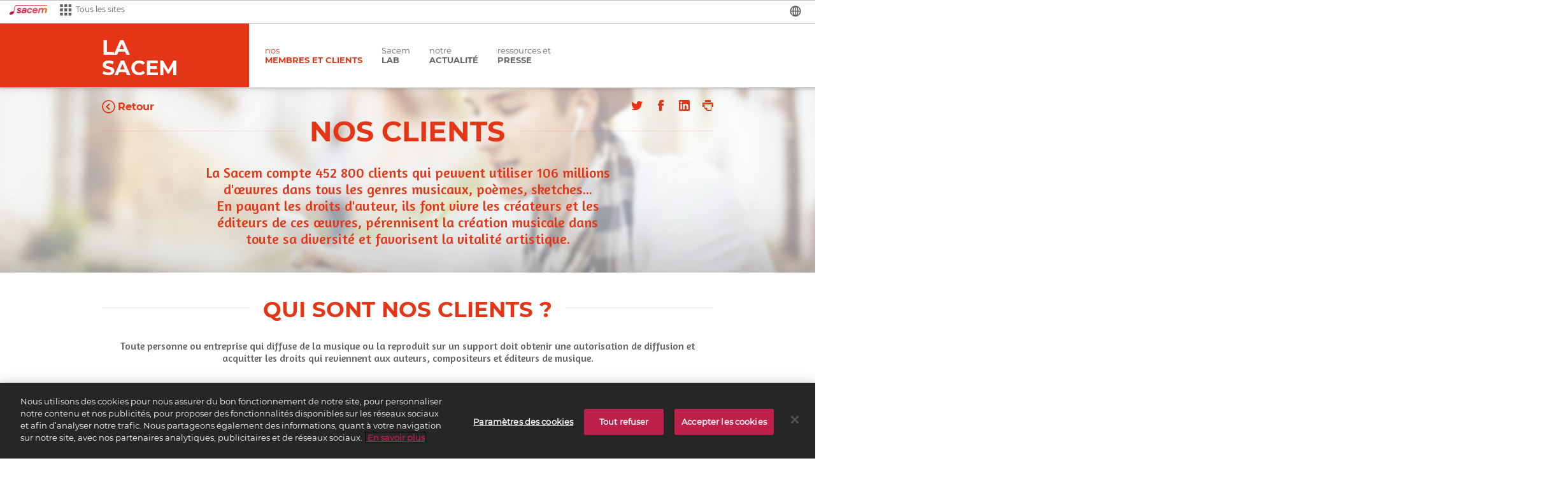

--- FILE ---
content_type: text/html;charset=UTF-8
request_url: https://societe.sacem.fr/clients/repertoire;jsessionid=714967A15F93FBE4152B807E8B05ABAE
body_size: 7058
content:


    <!DOCTYPE html>

    <!--[if IE 8]>
    <html xmlns="http://www.w3.org/1999/xhtml" xmlns:th="http://www.thymeleaf.org" class="ie8" lang="fr"> <![endif]-->
    <!--[if IE 9]>
    <html xmlns="http://www.w3.org/1999/xhtml" xmlns:th="http://www.thymeleaf.org" class="ie9" lang="fr"> <![endif]-->
    <!--[if gt IE 9]><!-->
    <html xmlns="http://www.w3.org/1999/xhtml" lang="fr">
    <!--<![endif]-->

    <head>
        <meta http-equiv="Content-Type" content="text/html; charset=utf-8" />
        <meta http-equiv="X-UA-Compatible" content="IE=edge" />
        <link rel="shortcut icon" href="/favicon.ico" />
        
            <meta property="og:title" content="Nos clients et répertoire - La Sacem" />
            <meta property="og:description" content="La Sacem compte 500 000 clients qui peuvent utiliser plus de 100 millions d’œuvres dans tous les genres musicaux, textes et musiques pour l’audiovisuel.." />
            <meta property="og:image" content="https://societe.sacem.fr/img/common/logo-sacem-fb.jpg" />
            <meta name="description" content="La Sacem compte 500 000 clients qui peuvent utiliser plus de 100 millions d’œuvres dans tous les genres musicaux, textes et musiques pour l’audiovisuel." />
        
        <title>Nos clients et répertoire - La Sacem</title>
        
        
        <link rel="stylesheet" type="text/css" media="all" href="/css/societe.css" />
        <link rel="stylesheet" type="text/css" media="print" href="/css/societe-print.css" />
        
        

        <!--[if lt IE 9]>
        <script src="/js/html5shiv.min.js"></script>
        <![endif]-->

        <script>
            /*<![CDATA[*/
            var relookerBaseUri = 'https://wm-services.sacem.fr';
            /*]]>*/
        </script>

        <script>
            /*<![CDATA[*/
            var fbAppId = '422783844474912';
            var shareTwitterUrl = '/partage-twitter';
            /*]]>*/
        </script>
        <link rel="stylesheet" href="https://cdnjs.cloudflare.com/ajax/libs/font-awesome/6.5.2/css/all.min.css" integrity="sha512-SnH5WK+bZxgPHs44uWIX+LLJAJ9/2PkPKZ5QiAj6Ta86w+fsb2TkcmfRyVX3pBnMFcV7oQPJkl9QevSCWr3W6A==" crossorigin="anonymous" referrerpolicy="no-referrer" />
        <script src="https://cdnjs.cloudflare.com/ajax/libs/font-awesome/6.5.2/js/all.min.js" integrity="sha512-u3fPA7V8qQmhBPNT5quvaXVa1mnnLSXUep5PS1qo5NRzHwG19aHmNJnj1Q8hpA/nBWZtZD4r4AX6YOt5ynLN2g==" crossorigin="anonymous" referrerpolicy="no-referrer"></script>

        <!-- OneTrust Cookies Consent Notice (Staging, sacem.fr, [object Object]) start -->
        <script type="text/javascript" charset="UTF-8" src="https://cdn.cookielaw.org/consent/074b38ee-bbb7-417b-9c7b-479ca33af114/OtAutoBlock.js"></script>
        <script id="onetrust" type="text/javascript" data-document-language="true" charset="UTF-8" data-domain-script="074b38ee-bbb7-417b-9c7b-479ca33af114" src="https://cdn.cookielaw.org/scripttemplates/otSDKStub.js"></script>
        <script type="text/javascript" src="https://tag.aticdn.net/621912/smarttag.js"></script>
        <script>
            /*<![CDATA[*/
            var consentTimer;
            var timeOut = 20000; // Define timeout time here in milliseconds
            var optanonAlertBoxCookie = 'OptanonAlertBoxClosed';

            function OptanonWrapper() {
                document.querySelector("#ot-sdk-btn-floating .ot-floating-button__front").style.backgroundColor = "#7b0b59";
                document.querySelector("#ot-sdk-btn-floating .ot-floating-button__back").style.backgroundColor = "#7b0b59";

                if (!consentTimer) {
                    consentTimer = setTimeout(function () {
                        if (!check_cookie_exists(optanonAlertBoxCookie)) {
                            OneTrust.RejectAll();
                        }
                    }, timeOut);
                }
            }

            function check_cookie_exists(name) {
                var match = document.cookie.match(new RegExp('(^| )' + name + '=([^;]+)'));
                return match;
            }

            /*]]>*/
        </script>
        <!-- Fin de la mention OneTrust de consentement aux cookies du domaine : sacem.fr -->
    </head>

    <body>
    <!-- 
    v25.32.0
     -->

    <!-- header -->
    <header>

    <script>
        /*<![CDATA[*/
        var rootUrl = '/';
        var absoluteRootUrl = 'https://societe.sacem.fr/';
        var currentRootUrl = 'https://societe.sacem.fr/';

        var urlMentionsLegales = '/mentions-legales#cookie';

        var sacemSitesUrl = {
            client: 'https://clients.sacem.fr',
            societaire: 'https://www.createursediteurs.sacem.fr',
            repertoire: 'https://repertoire.sacem.fr',
            aide: 'https://aide-aux-projets.sacem.fr',
            corporate: 'https://societe.sacem.fr',
            universite: 'https://societe.sacem.fr/universite',
            museeSacem: 'https://musee.sacem.fr',
            hub: 'https://www.sacem.fr',
            corporateUk: 'https://societe.sacem.fr/en',
            societaireUk: 'https://www.createursediteurs.sacem.fr/en',
            hubUk: 'https://www.sacem.fr/en',
            clientUk: 'https://clients.sacem.fr/en',
            repertoireUk: 'https://repertoire.sacem.fr/en',
            corporatePt: 'https://societe.sacem.fr/pt/apresentacao',
            siteArabic: 'https://societe.sacem.fr/ar'
        };
        
        var sacemForeignUrl = {
            siteEnglish: 'https://www.sacem.fr/en'
        };

        // Variables globales
        var appConfig = {};
        appConfig.contextPath = '';
        
        var commonLocaleMessages = {'shareFacebookLabel':'Partager la page sur facebook','searchBarNoneResult':'Aucun r\u00E9sultat ne correspond \u00E0 votre requ\u00EAte','shareLinkedinLabel':'Partager la page sur linkedin','supranavMenuAideBot':'projets','supranavMenuCorporateBot':'Sacem','supranavMenuUniversiteBot':'Universit\u00E9','searchBarSearchButtonLabel':'Rechercher','supranavMenuRepertoireBot':'des \u0153uvres','searchBarMoreResultsButtonLabel':'Afficher plus de r\u00E9sultats','searchBarPlaceholder':'Recherchez un contenu ou un document','searchBarResetLabel':'R\u00E9initialiser votre recherche','supranavMenuCorporateTop':'La','supranavMenuFabriqueBot':'Culturelle','supranavMenuSocietaireTop':'Cr\u00E9ateurs','supranavMenuRepertoireTop':'R\u00E9pertoire','supranavMenuClientTop':'Clients','supranavMenuUniversiteTop':'Sacem','supranavMenuSocietaireBot':'et \u00E9diteurs','supranavMenuFabriqueTop':'La Fabrique','supranavMenuMuseeSacemTop':'MUS\u00E9E','searchBarRepertoireLinkLabel':'Rechercher \"SEARCH_QUERY\" dans le <strong>R\u00E9pertoire des \u0152uvres<\/strong> de la Sacem','shareTwitterLabel':'Partager la page sur twitter','supranavMenuClientBot':'utilisateurs','searchBarSecondTabLabel':'Actualit\u00E9s et presse','supranavMenuMuseeSacemBot':'SACEM','searchBarFirstTabLabel':'Contenus','searchBarAvailableResults':'R\u00E9sultats disponibles','searchBarThirdTabLabel':'Documents','printButtonLabel':'imprimer la page','supranavMenuLabel':'Tous nos sites','supranavMenuAideTop':'Aide aux','searchBarAvailableResult':'R\u00E9sultat disponible'};
        var locale = 'fr';

        var searchUrl = '/search?keyword=';

        var hasSearchBtn = true;
        var languages = ['fr','en','pt','ar'];
        /*]]>*/
    </script>

    <!-- searchBar -->
    <div class="searchBar__rp"></div>

    <!-- supraNav -->
    <div class="supranav__rp"></div>

    <div class="univNav">
        <div class="contentCenter">
            <div class="logo bgdUniv left">
                <div class="modTitle">
                    <div>La<br />Sacem</div>
                    
                </div>
                <div class="modBackToHome">
                    <a href="/"><span>retour à <br /><strong>l'accueil</strong></span></a>
                </div>
            </div>
            <nav class="left">
                <ul class="inblList left">
                    <li class="active">
                        <a href="/membres-clients">nos<strong>membres et clients</strong></a>
                    </li>
                    <li>
                        <a href="/innovation">Sacem<strong>LAB</strong></a>
                    </li>
                    <li>
                        <a href="/actualites">notre<strong>actualité</strong></a>
                    </li>
                    <li>
                        <a href="https://presse.sacem.fr/">ressources et<strong>Presse</strong></a>
                    </li>
                </ul>

                <div class="searchBtn__rp"></div>

            </nav>
            <br class="clear" />
        </div>
    </div>

    <a class="backToTop" href="#"></a>
</header>

    <!-- Corps de la page -->
    <div class="globalContent">
    <div class="main-menu__rp"></div>

    <section class="meaMembresClients bgdImg">
        <div class="contentCenter">
            <div class="toolsBar mod">
                <a class="backLink" href="/membres-clients">Retour</a>
                <div class="right inbl txtRight share-buttons__rp"></div>
            </div>
            <h1 class="borderTtl singleLine">
                <span>
                    <strong>Nos clients</strong>
                </span>
            </h1>
            <p class="intro txtCenter cUniv">
                La Sacem compte <span>452 800</span> clients qui peuvent utiliser <span>106</span> millions d'&oelig;uvres dans
                tous les genres musicaux, poèmes, sketches...
            </p>
            <p class="intro txtCenter cUniv">
                En payant les droits d'auteur, ils font vivre les créateurs et les éditeurs de ces &oelig;uvres, 
                pérennisent la création musicale dans toute sa diversité et favorisent la vitalité artistique. 
            </p>
        </div>
    </section>
    <section>
        <div class="contentCenter">
            <h2 class="borderTtl singleLine">
                <span>
                    Qui sont nos clients ?
                </span>
            </h2>
            <p class="pIntro txtCenter mb2">Toute personne ou entreprise qui diffuse de la musique 
                ou la reproduit sur un support doit obtenir une autorisation de diffusion 
                et acquitter les droits qui reviennent aux auteurs, compositeurs et éditeurs de musique.</p>
            <div class="mod grid4 borderBoxMod quiClient">
                <div class="blc txtCenter">
                    <div class="imgCnt">
                        <img width="79" height="80" alt="Lieux musicaux" src="/img/ico-disco.png" />
                    </div>
                    <p>Producteurs de disque, de spectacles, organisateurs de concert 
                        et de soirées dansantes, mairies, associations</p>
                </div>
                <div class="blc txtCenter">
                    <div class="imgCnt">
                        <img width="99" height="83" alt="Radios chaînes de télévision" src="/img/ico-tv.png" />
                    </div>
                    <p>Radios, chaînes de télévision, opérateurs ADSL, services de téléchargement et de streaming de musique</p>
                </div>
                <div class="blc txtCenter">
                    <div class="imgCnt">
                        <img width="138" height="81" alt="producteurs" src="/img/ico-prod.png" />                        
                    </div>
                    <p>Discothèques, cafés, hôtels restaurants et tout autre lieu où de la musique est diffusée</p>
                </div>
                <div class="blc txtCenter">
                    <div class="imgCnt">
                        <img width="88" height="70" alt="producteurs" src="/img/ico-cinema.png" />
                    </div>
                    <p>Salles de cinéma</p>
                </div>
            </div>
            <div class="txtCenter mt3">
                <a class="defaultLinkAlt" href="https://clients.sacem.fr/atouts-de-notre-repertoire">Découvrir les atouts de notre répertoire</a>
            </div>
        </div>
    </section>
    <section class="bgdSection">
        <div class="contentCenter">
            <h2 class="borderTtl singleLine">
                <span>
                    Le répertoire de la Sacem
                </span>
            </h2>
            <p class="txtB mb2">Un répertoire mondial, d'&oelig;uvres françaises et étrangères, très varié :</p>
            <ul class="bulletList mb3">
                <li><span><span>106</span> millions d’œuvres</span></li>
                <li><span>En <span>2024</span>, plus d'<span>6,8</span> million d’œuvres nouvelles, dont <span>533 772</span> &oelig;uvres déclarées par des membres de la Sacem</span></li>
                <li><span>2<sup>e</sup> répertoire à l’export après le répertoire anglo-américain</span></li>
            </ul>
            <p class="txtCenter">
                <a class="defaultLinkAlt" href="https://repertoire.sacem.fr">Accéder à notre répertoire</a>
            </p>
        </div>
    </section>
    <section>
        <div class="contentCenter">
            <h2 class="borderTtl singleLine">
                <span>
                    Une relation de proximité
                </span>
            </h2>
            <p class="mb2">L'ancrage territorial de la Sacem est son plus précieux atout avec <span>60</span> implantations partout en France et en outre-mer.</p>
            <p class="mb3">Il est la garantie d’une collecte juste et efficace, et de relations de proximité avec les sociétaires et les clients locaux. 
                Ces derniers ont ainsi un interlocuteur unique qui leur délivre des autorisations pour diffuser de la musique.</p>
            <p class="txtCenter">
               <a class="defaultLinkAlt" href="https://wm-services.sacem.fr/gdpub/">Découvrir la Sacem en région</a>
            </p>
        </div>
    </section>
</div>

    <!-- footer -->
    <footer>
    <div class="overlay__rp infosPratiques"></div>

    <div class="contentCenter mod">
        <div class="left contextual">
            <img src="/img/common/logo-footer.png" width="195" height="100" alt="Sacem" />
            <div class="adrArea">
                <p>225 avenue Charles de Gaulle<br />92528 Neuilly sur Seine Cedex<br />01 47 15 47 15</p>
            </div>
            <div class="rsArea">
                <ul class="inblList networks">
                    <li class="logo-reseau-socio"><a target="_blank" href="https://www.facebook.com/pages/Sacem/208663865818206?fref=ts"><i class="fab fa-facebook"></i></a></li>
                    <li class="logo-reseau-socio"><a target="_blank" href="https://twitter.com/sacem"><i class="fab fa-x-twitter"></i></a></li>
                    <li class="logo-reseau-socio"><a target="_blank" href="https://www.youtube.com/user/sacem"><i class="fab fa-youtube"></i></a></li>
                    <li class="logo-reseau-socio"><a target="_blank" href="http://instagram.com/sacem"><i class="fab fa-instagram"></i></a></li>
                    <li class="logo-reseau-socio"><a target="_blank" href="https://www.tiktok.com/@sacem?lang=fr"><i class="fab fa-tiktok"></i></a></li>
                </ul>
            </div>
        </div>
        <div class="left content">
            <div class="cntMenuList">
                <div class="left">
                    <p class="title-footer">Autres informations</p>
                    <ul class="list-unstyled subtitle-footer">
                        <li><a href="https://societe.sacem.fr/actualites/rapports-annuels">Rapport de transparence</a></li>
                        <li><a href="https://clients2.sacem.fr/nos-delegations">La Sacem en région</a></li>

                        <li><a href="https://presse.sacem.fr/">Ressources et presse</a></li>
                        <li><a href="https://presse.sacem.fr/section/mediatheque/?lang=fr">Kit de communication</a></li>
                        <li><a href="https://www.sacem.fr/mentions-legales">Mentions légales et CGU</a></li>
                        <li><a href="https://www.sacem.fr/politique-confidentialite">Politique de confidentialité et cookies</a></li>
                        <li><a href="/informations-pratiques">Informations pratiques</a></li>
                        <li><a href="https://createurs-editeurs.sacem.fr/actualites-agenda/actualites/vos-services-et-demarches/prendre-rendez-vous-la-sacem">
                            Prendre rendez-vous à la Sacem</a></li>
                        <li class="w220"><div class="new-letter__rp"></div></li>
                    </ul>
                </div>
                <div class="left">
                   <p class="title-footer">Autres sites</p>
                    <ul class="list-unstyled subtitle-footer">
                        <li><a href="https://www.createursediteurs.sacem.fr">Créateurs et Editeurs</a></li>
                        <li><a href="https://clients.sacem.fr">Clients Utilisateurs</a></li>
                        <li><a href="https://repertoire.sacem.fr">Répertoire des &OElig;uvres</a></li>
                        <li><a href="https://aide-aux-projets.sacem.fr">Aide aux Projets</a></li>
                        <li><a target="_blank" href="https://corporate.sacem.fr/emplois">Emplois &amp; carrières</a></li>
                        <li><a target="_blank" href="http://www.monprojetmusique.fr/">Mon projet musique</a></li>
                        <li><a target="_blank" href="http://electronicmusicfactory.com/">Electronic Music Factory</a></li>
                    </ul>
                </div>
            </div>
        </div>
    </div>
</footer>

    <!-- script commun -->
    <script src="/js/pages-common.js"></script>
    <script src="/js/common.js"></script>

    <!-- script de la page -->
    

    <!-- js used for widget newsLetter -->
    <script type="text/javascript" src="https://app.mailjet.com/statics/js/widget.modal.js"></script>

    <!-- AT Internet tagging -->
    <script>
        let stateCheck = setInterval(() => {
            if (document.readyState === 'complete') {
                clearInterval(stateCheck);
                var pageTitle = document.title;
                if (OnetrustActiveGroups.indexOf(",C0002,") > -1) { //check si l'utilisateur a accepté les cookies performances
                    var tag = new ATInternet.Tracker.Tag();
                    tag.privacy.setVisitorOptin(); // Visiteur défini en Opt-In
                    tag.page.set({
                        name: pageTitle
                    });
                    tag.dispatch();
                } else { //ce cas quand l'utilisateur n'a pas accepté
                    var tag = new ATInternet.Tracker.Tag();
                    tag.privacy.setVisitorMode('cnil', 'exempt'); // Visiteur défini en Exempt
                    tag.page.set({
                        name: pageTitle
                    });
                    tag.dispatch();
                }
            }

        }, 100)
    </script>
    <!-- Fin AT Internet tagging -->
    </body>

    </html>



--- FILE ---
content_type: text/css;charset=UTF-8
request_url: https://societe.sacem.fr/css/societe-print.css
body_size: 37871
content:
@import url(https://fonts.googleapis.com/css?family=Amaranth:400,700);@font-face{font-family:sacem-regular;src:url(../webfont/Montserrat-Regular.ttf) format("truetype"),url(../webfont/Montserrat-Regular.woff2) format("woff2"),url(../webfont/Montserrat-Regular.woff) format('woff');font-weight:400!important;font-style:normal!important}@font-face{font-family:sacem-bold;src:url(../webfont/Montserrat-Bold.ttf) format("truetype"),url(../webfont/Montserrat-Bold.woff2) format("woff2"),url(../webfont/Montserrat-Bold.woff) format('woff');font-weight:400!important;font-style:normal!important}@font-face{font-family:sacem-semibold;src:url(../webfont/Montserrat-SemiBold.ttf) format("truetype"),url(../webfont/Montserrat-SemiBold.woff2) format("woff2"),url(../webfont/Montserrat-SemiBold.woff) format('woff');font-weight:400!important;font-style:normal!important}@font-face{font-family:sacem-light;src:url(../webfont/Montserrat-Regular.ttf) format("truetype"),url(../webfont/Montserrat-Regular.woff2) format("woff2"),url(../webfont/Montserrat-Regular.woff) format('woff');font-weight:300!important;font-style:normal!important}@font-face{font-family:Montserrat-Medium;src:url(../webfont/Montserrat-Regular.ttf) format("truetype"),url(../webfont/Montserrat-Regular.woff2) format("woff2"),url(../webfont/Montserrat-Regular.woff) format('woff');font-weight:400;font-style:normal}@font-face{font-family:Montserrat-Light;src:url(../webfont/Montserrat-Light.ttf) format("truetype"),url(../webfont/Montserrat-Light.woff2) format("woff2"),url(../webfont/Montserrat-Light.woff) format('woff');font-weight:300;font-style:normal}@font-face{font-family:icomoon;src:url(../webfont/icomoon.eot?50erwf);src:url(../webfont/icomoon.eot?50erwf#iefix) format('embedded-opentype'),url(../webfont/icomoon.ttf?50erwf) format('truetype'),url(../webfont/icomoon.woff?50erwf) format('woff'),url(../webfont/icomoon.svg?50erwf#icomoon) format('svg');font-weight:400;font-style:normal;font-display:block}@font-face{font-family:Montserrat-ExtraBold;src:url(../webfont/Montserrat-ExtraBold.ttf) format("truetype"),url(../webfont/Montserrat-ExtraBold.woff2) format("woff2"),url(../webfont/Montserrat-ExtraBold.woff) format('woff')}@font-face{font-family:Montserrat-Bold;src:url(../webfont/Montserrat-Bold.ttf) format("truetype"),url(../webfont/Montserrat-Bold.woff2) format("woff2"),url(../webfont/Montserrat-Bold.woff) format('woff')}@font-face{font-family:Montserrat-SemiBold;src:url(../webfont/Montserrat-SemiBold.ttf) format("truetype"),url(../webfont/Montserrat-SemiBold.woff2) format("woff2"),url(../webfont/Montserrat-SemiBold.woff) format('woff')}@font-face{font-family:Montserrat-Regular;src:url(../webfont/Montserrat-Regular.ttf) format("truetype"),url(../webfont/Montserrat-Regular.woff2) format("woff2"),url(../webfont/Montserrat-Regular.woff) format('woff')}/*!
* base sites sacem
*/.borderBoxMod{box-sizing:border-box;-moz-box-sizing:border-box}.borderBoxMod *{box-sizing:border-box;-moz-box-sizing:border-box}body,html{margin:0;padding:0}img{vertical-align:middle;border:0}img.center{display:block;margin:auto}audio,canvas,video{display:inline-block}figure{margin:0}ul li{list-style-type:none}input{margin:0;color:#666}input:focus::-webkit-input-placeholder{border-color:transparent}address{margin:0;padding:0}html{font-size:62.5%;-webkit-text-size-adjust:100%;-ms-text-size-adjust:100%}body{min-width:960px;background-color:#fff;color:#666;font-family:sacem-regular,arial,sans-serif!important;line-height:1.2;overflow-x:hidden}body>*{font-size:12px;font-size:1.2rem}.h1-like,h1{font-size:24px;font-size:2.4rem;font-weight:400}.h2-like,h2{font-size:20px;font-size:2rem;font-weight:400}.h3-like,h3{font-size:20px;font-size:2rem;font-family:sacem-bold,arial,sans-serif;text-transform:uppercase;font-weight:400}.h4-like,h4{font-size:16px;font-size:1.6rem;font-family:sacem-bold,arial,sans-serif;font-weight:400;text-transform:uppercase}.h5-like,h5{font-size:12px;font-size:1.2rem;font-weight:400}.h6-like,h6{font-size:12px;font-size:1.2rem;font-weight:400}.ttl{font-family:sacem-bold,arial,sans-serif;text-transform:uppercase;font-weight:400}.lowerCase{text-transform:none}section .borderTtl{display:table;white-space:nowrap;text-align:center;text-transform:uppercase;font-size:26px;font-size:2.6rem;box-sizing:border-box;margin-bottom:30px;line-height:36px}section .borderTtl span{padding:0 20px;display:inline-block}section .borderTtl span strong{font-family:sacem-bold,arial,sans-serif;font-size:44px;font-size:4.4rem}section .borderTtl.white{color:#fff}section .borderTtl.white strong{color:#fff}section .borderTtl:after,section .borderTtl:before{content:"";display:table-cell;width:50%;background:url(../img/bgd-border-ttl.png) repeat-x left 66%;opacity:.3}section .borderTtl.cPlus:after,section .borderTtl.cPlus:before{background-image:url(../img/common/bgd-border-ttl-plus.png)}section .borderTtl.cMediaT:after,section .borderTtl.cMediaT:before{background-image:url(../img/common/bgd-border-ttl-mediaT.png)}section .borderTtl.white:after,section .borderTtl.white:before{background-image:url(../img/common/bgd-border-ttl-white.png)}section .borderTtl.nLine:after,section .borderTtl.nLine:before,section .borderTtl.singleLine:after,section .borderTtl.singleLine:before{background-position:left 44%}section .borderTtl.nLine{white-space:normal}section .borderTtl.tripleLine:after,section .borderTtl.tripleLine:before{background-position:left 40%}.pIntro{font-size:16px;font-size:1.6rem;font-family:Amaranth,arial,sans-serif}.cPlus,.cPlus a{color:#e0005b!important}strong.meaChiffre{font-size:30px;font-size:3rem;display:block;text-transform:uppercase;margin:5px 0;line-height:27px}strong.meaChiffre span{font-family:sacem-bold,arial,sans-serif}strong{font-weight:400}a{color:#666;text-decoration:none}a.underL{text-decoration:underline}.visually-hidden{position:absolute;left:-7000px;overflow:hidden}.skip-links{position:absolute}.skip-links a{position:absolute;left:-7000px;padding:.5em;background:#000;color:#fff;text-decoration:none}.skip-links a:focus{position:static}blockquote,dl,h1,h2,h3,h4,h5,h6,ol,p,pre,ul{margin:0}li,li p,li ul,ol,ul{margin:0;padding:0}blockquote,code,img,input,pre,table,td,textarea,video{max-width:100%;height:auto}body>script{display:none!important}.mod:after,.mod:before{clear:both;content:" ";display:table}.clear,.line,.row{clear:both}br.clear{font-size:0;height:0}.clearfix:after,.line:after{content:"";display:table;clear:both}.row{display:table;table-layout:fixed;width:100%}.col,.row>*{display:table-cell;vertical-align:middle}.table{display:table}.table .tableCell{display:table-cell}.table .tableCell.vMiddle{vertical-align:middle}.table .tableCell.vBottom{vertical-align:bottom}.table .tableCell.vTxtBottom{vertical-align:text-bottom}.left{float:left}.right{float:right}html[dir=rtl] .left{float:right}html[dir=rtl] .right{float:left}.inblList{font-size:0}.inbl,.inblList>li{display:inline-block;vertical-align:top}.tableList{display:table}.tableList li{display:table-cell}.inbl>*,.inblList>li>*{font-size:12px;font-size:1.2rem}.txtLeft{text-align:left}.txtRight{text-align:right}.txtCenter{text-align:center}.txtJustify{text-align:justify}.txtUpp{text-transform:uppercase}.txtLow{text-transform:lowercase}.txtTransformInherit{text-transform:none!important}.relPos{position:relative}.txtB{font-family:sacem-bold,arial,sans-serif}.txtSB{font-family:sacem-semibold,arial,sans-serif}.txtN{font-family:sacem-regular,arial,sans-serif}.txtU{text-decoration:underline}.txtI{font-style:italic}.txtMl{font-size:12px!important;font-size:1.2rem!important;color:#999!important}.cursorP{cursor:pointer}.hide{display:none}form input[type=button]:disabled,form input[type=submit]:disabled{opacity:.4}.bgdDefault{background-color:#f0f0f0}.noBorder{border:none!important}.borderLwhite{border-left:1px solid rgba(255,255,255,.5)}.noBoxShadow{box-shadow:none!important}.mentionLegales{font-style:italic;font-size:14px!important;font-size:1.4rem!important}.btn{cursor:pointer}.copyright{font-size:12px!important;font-size:1.2rem!important;color:#999}.bgdInfoWhite{background:url(../img/common/bgd-infos.png) 0 center no-repeat;padding-left:45px}span.btn.univMt{background-color:#b657d9;display:inline-block}span.btn.univMt:hover{background-color:#c881e2!important}span.btn.univMt a{color:#fff;background:url(../img/arrow-right.png) right center no-repeat}span.btn.univMt.prev{padding-right:15px;background:#999}span.btn.univMt.prev a{padding-right:0;padding-left:28px;background:url(../img/arrow-left.png) 0 center no-repeat}span.btn.univMt.prev:hover{background-color:#b3b3b3!important}span.btn.big{padding:10px 15px}span.btn.big a{font-size:20px;font-size:2rem;line-height:22px}span.btn.more{background-color:#e53517;display:inline-block;color:#fff;font-family:sacem-bold,arial,sans-serif;font-size:14px;font-size:1.4rem;text-transform:uppercase;cursor:pointer;padding:0}span.btn.more a{color:#fff;padding:0;position:relative;padding:12px 45px 10px 45px;text-align:center;height:21px;line-height:21px}span.btn.more a:after,span.btn.more a:before{position:absolute;content:"";top:16px;background:url(../img/common/arrow-more.png) 0 0 no-repeat;width:15px;height:10px}span.btn.more a:before{left:15px}span.btn.more a:after{right:15px}.defaultGreyLink{color:#666;background:url(../img/common/puce-arrow-grey.png) 0 4px no-repeat;padding-left:13px;display:inline-block;font-family:sacem-regular,arial,sans-serif;font-size:16px;font-size:1.6rem}.defaultGreyLink:hover{color:grey!important}.cMediaT,.cMediaT a{color:#b657d9!important}.pushService{background-color:#fff;margin:0 auto;width:600px}.pushService p{font-family:Amaranth,arial,sans-serif}.spIcoDoc{background:url(../img/common/sp-ico-doc.png) no-repeat;height:36px;padding-left:35px;font-family:sacem-bold,arial,sans-serif;font-size:16px;text-align:left}.spIcoDoc.pdf{background-position:0 0}.spIcoDoc.doc{background-position:0 -100px}.spIcoDoc.xls{background-position:0 -200px}.spIcoDoc.ppt{background-position:0 -300px}.spIcoDoc span{font-family:sacem-regular,arial,sans-serif}.downloadFile{font-family:sacem-bold,arial,sans-serif;font-size:16px;text-align:left}.downloadFile a{background:url(../img/common/sp-ico-doc.png) no-repeat;padding-left:40px;min-height:40px;display:block}.downloadFile.pdf a{background-position:0 0}.downloadFile.doc a{background-position:0 -100px}.downloadFile.xls a{background-position:0 -200px}.downloadFile.ppt a{background-position:0 -300px}.downloadFile span{font-family:sacem-regular,arial,sans-serif}.citation{font-family:Amaranth,arial,sans-serif}.citation:after,.citation:before{background:url(../img/common/sp-quote.png) no-repeat;width:32px;height:25px;content:"";display:inline-block;vertical-align:middle}.citation:before{background-position:0 0}.citation:after{background-position:0 -30px}.citation.big{font-size:34px;font-size:3.4rem}.citation.big:after,.citation.big:before{background:url(../img/common/sp-big-quote.png) no-repeat;width:53px;height:47px}.citation.big:before{background-position:0 0}.citation.big:after{background-position:0 -53px}.contentCenter{width:960px;margin:0 auto}.wAuto{width:auto}.w66{width:66%}.w33{width:33%}.w260p{width:260px}.w304p{width:304px}.w386p{width:386px}.w468p{width:468px}.w550p{width:550px}.w510p{width:510px}.w632p{width:632px}.w632p.center{margin:auto}.w600center{width:600px;margin:0 auto}.w775center{width:775px;margin:0 auto}.w840center{width:840px;margin:0 auto}.m-reset,.ma0{margin:0!important}.p-reset,.pa0{padding:0!important}.ma1,.mas{margin:10px}.ma2,.mam{margin:20px}.ma3,.mal{margin:30px}.pa1,.pas{padding:10px}.pa2,.pam{padding:20px!important}.pa3,.pal{padding:30px}.mt0,.mtn{margin-top:0!important}.mt1,.mts{margin-top:10px}.mt2,.mtm{margin-top:20px}.mt3,.mtl{margin-top:30px}.mr0,.mrn{margin-right:0!important}.mr1,.mrs{margin-right:10px}.mr2,.mrm{margin-right:20px}.mr3,.mrl{margin-right:30px}.mb0,.mbn{margin-bottom:0!important}.mb05{margin-bottom:5px!important}.mb1,.mbs{margin-bottom:10px!important}.mb2,.mbm{margin-bottom:20px!important}.mb25{margin-bottom:25px}.mb3,.mbl{margin-bottom:30px!important}.mb4{margin-bottom:40px!important}.mb5{margin-bottom:50px!important}.ml0,.mln{margin-left:0!important}.ml1,.mls{margin-left:10px}.ml2,.mlm{margin-left:20px}.ml3,.mll{margin-left:30px}.pt0,.ptn{padding-top:0!important}.pt1,.pts{padding-top:10px}.pt2,.ptm{padding-top:20px}.pt3,.ptl{padding-top:30px}.pr0,.prn{padding-right:0!important}.pr1,.prs{padding-right:10px}.pr15{padding-right:15px}.pr2,.prm{padding-right:20px}.pr3,.prl{padding-right:30px}.pb0,.pbn{padding-bottom:0!important}.pb1,.pbs{padding-bottom:10px}.pb2,.pbm{padding-bottom:20px}.pb3,.pbl{padding-bottom:30px}.pl0,.pln{padding-left:0!important}.pl1,.pls{padding-left:10px}.pl15{padding-left:15px}.pl2,.plm{padding-left:20px}.pl3,.pll{padding-left:30px}.ie7 .inbl,.ie7 .inblList>li{display:inline}.ie7 .clearfix,.ie7 .col,.ie7 .line,.ie7 .mod,.ie7 .row{zoom:1}.ie8 img{width:auto}.grid5>.blc{width:20%;float:left}.grid4>.blc{width:25%;padding:20px;float:left;font-size:14px;font-size:1.4rem}.grid4>.blc p{font-size:14px;font-size:1.4rem}.grid3>.blc{width:33%;float:left}.grid2>.blc{width:50%;float:left;padding-left:12px}.grid2>.blc:first-child{padding-right:12px;padding-left:0}.grid2>.blc .pIntro{font-size:22px;font-size:2.2rem}.pxGrid3{font-size:16px;font-size:1.6rem}.pxGrid3 .blc{width:304px;float:left;margin-right:24px}.pxGrid3 .blc p{line-height:20px}.pxGrid3 .blc p.small{font-size:14px;font-size:1.4rem}.pxGrid3 .blc:last-of-type{margin-right:0}.pxGrid4{font-size:16px;font-size:1.6rem}.pxGrid4 .blc{width:222px;float:left;margin-right:24px}.pxGrid4 .blc p{line-height:20px}.pxGrid4 .blc p.small{font-size:14px;font-size:1.4rem}.pxGrid4 .blc:last-of-type{margin-right:0}header .searchPortailArea{background:url(../img/common/bgd-search-area-header.gif) 0 0 repeat-x}header .searchPortailArea form{position:relative}header .searchPortailArea form input[type=text]{width:100%;background:0 0;color:#fff;padding:0 60px 0 20px;height:40px;border:none;font-size:18px;font-size:1.8rem;box-sizing:border-box;-moz-box-sizing:border-box}header .searchPortailArea form input[type=text]::-webkit-input-placeholder{color:#999}header .searchPortailArea form input[type=text]:-moz-placeholder{color:#999}header .searchPortailArea form input[type=text]::-moz-placeholder{color:#999}header .searchPortailArea form input[type=text]:-ms-input-placeholder{color:#999}header .searchPortailArea form:after{position:absolute;content:"";width:15px;height:8px;right:20px;bottom:-8px;background:url(../img/common/arrow-search-header.png) 0 0 no-repeat}header .sitesArea a{padding-right:18px;background:url(../img/common/sp-arrow-menu.png) right -40px no-repeat;display:inline-block;text-transform:uppercase;font-size:12px;font-size:1.2rem}header .sitesArea a img{opacity:0;transition:all .9s;z-index:0;bottom:-15px;right:-5px;position:absolute}header .sitesArea a.active{color:#bc204b;background-position:right 15px}header .sitesArea a.active img{opacity:1;position:absolute;bottom:-5px;display:none}header .supraNav{min-height:38px;background-color:#fff;padding-top:2px;padding-bottom:4px}header .supraNav.fixed{position:fixed;top:0;left:0;width:100%;z-index:50}header .supraNav .contentCenter>*{height:38px;line-height:38px}header .supraNav .logo{padding:0 15px 0 0}header .supraNav .sitesArea{padding:0 15px;color:#242021;font-family:sacem-bold,arial,sans-serif}header .supraNav .toolsList li{padding:0 15px;border-left:1px solid #fff;height:38px}header .supraNav .toolsList li:last-child{border-right:1px solid #fff}header .supraNav .toolsList #langChoice{width:35px;overflow-x:hidden;background:url(../img/common/sp-arrow-menu.png) no-repeat scroll right -40px transparent}header .supraNav .toolsList #langChoice select{min-width:80px;background-color:transparent;border:none;font-size:12px;font-size:1.2rem;color:#242021;font-family:sacem-bold,arial,sans-serif;text-transform:uppercase;cursor:pointer;-webkit-appearance:none}header .supraNav .toolsList #langChoice select option{background-color:#fff;color:#000}header .subSupraNav{background:#fff;display:block;height:0;overflow:hidden;box-sizing:border-box;transition:all .9s;z-index:1;position:relative;font-family:sacem-bold,arial,sans-serif;-moz-box-shadow:-4px 2px 9px 1px rgba(0,0,0,.08);-webkit-box-shadow:-4px 2px 9px 1px rgba(0,0,0,.08);-o-box-shadow:-4px 2px 9px 1px rgba(0,0,0,.08);box-shadow:-4px 2px 9px 1px rgba(0,0,0,.08)}header .subSupraNav .contentCenter{opacity:0;transition:all .9s}header .subSupraNav.active{height:92px;box-sizing:border-box;padding:20px}header .subSupraNav.active .contentCenter{opacity:1}header .subSupraNav ul{display:flex;justify-content:space-between}header .subSupraNav li{padding:10px 45px 10px 10px;min-height:32px}header .subSupraNav li a{color:#242021;font-size:14px;font-size:1.4rem}header .subSupraNav li a:hover{color:#bc204b}header .subSupraNav li.active a{opacity:1}header .searchComponent span.btn.more{background-color:#e53517!important}header .searchComponent .searchBar.active,header .searchComponent>div{z-index:5001}header .searchComponent .searchBar{z-index:inherit;transition:all .9s;position:relative;background-color:#4a4a4a;height:0;overflow:hidden;-moz-box-shadow:inset 0 0 10px 4px rgba(0,0,0,.5);-webkit-box-shadow:inset 0 0 10px 4px rgba(0,0,0,.5);-o-box-shadow:inset 0 0 10px 4px rgba(0,0,0,.5);box-shadow:inset 0 0 10px 4px rgba(0,0,0,.5)}header .searchComponent .searchBar.active{height:135px}header .searchComponent .searchBar .searchContent{position:relative;padding-top:40px}header .searchComponent .searchBar .searchInput{font-size:20px;font-size:2rem;background-color:#fff!important;width:873px;border:1px solid #fff;padding:15px;height:23px}header .searchComponent .searchBar .searchButton{content:"";width:55px;height:55px;position:absolute;right:0;background:url(../img/common/ico-search-alpha.png) 0 0 no-repeat;border:none;text-indent:-9999px}header .searchComponent .searchResults{position:absolute;left:0;right:0;display:none;width:920px;margin:0 auto;background-color:#fff}header .searchComponent .searchResults.active{display:block}header .searchComponent .searchResults .heading{font-size:18px;font-size:1.8rem}header .searchComponent .searchResults .heading .txtLarge{font-size:24px;font-size:2.4rem}header .searchComponent .searchResults .close{position:absolute;text-transform:uppercase;right:20px;top:20px;font-size:18px;font-size:1.8rem}header .searchComponent .searchResults .searchRepertoireOeuvres{position:relative}header .searchComponent .searchResults .searchRepertoireOeuvres a{display:block;background-color:#e3e3e3;padding:30px}header .searchComponent .searchResults .searchRepertoireOeuvres strong{font-family:sacem-bold,arial,sans-serif}header .searchComponent .searchResults .searchRepertoireOeuvres i{width:21px;height:22px;background:url(../img/common/img-arrow-top.png) no-repeat;background-size:21px 22px;-webkit-transform:rotate(90deg);-moz-transform:rotate(90deg);-o-transform:rotate(90deg);-ms-transform:rotate(90deg);transform:rotate(90deg);position:absolute;top:30px;right:30px}header .searchBtnDisplay{height:20px;width:20px;padding:0;border:0;text-indent:-9999px;background:url(../img/common/ico-search-header.png) center center no-repeat}header .searchBtnDisplay:focus{outline:0}header .univNav{-moz-box-shadow:2px 2px 5px 0 rgba(0,0,0,.1);-webkit-box-shadow:2px 2px 5px 0 rgba(0,0,0,.1);-o-box-shadow:2px 2px 5px 0 rgba(0,0,0,.1);box-shadow:2px 2px 5px 0 rgba(0,0,0,.1);overflow:hidden;position:relative;z-index:1}header .univNav .logo{width:231px;color:#fff;padding:21px 0 0 0}header .univNav .logo .modTitle div,header .univNav .logo .modTitle h1{display:block;font-size:32px;font-size:3.2rem;text-transform:uppercase;font-family:sacem-bold,arial,sans-serif;line-height:100%}header .univNav .logo .modTitle div a,header .univNav .logo .modTitle h1 a{color:#fff}header .univNav .logo .modTitle div span,header .univNav .logo .modTitle h1 span{display:block;font-size:14px;font-size:1.4rem;font-family:sacem-regular,arial,sans-serif;text-transform:none;margin-top:-3px}header .univNav .logo .modBackToHome{display:none;margin-top:5px;font-size:13px;font-size:1.3rem}header .univNav .logo .modBackToHome a{display:block;background:url(../img/common/bgd-back-to-sacem.png) 0 3px no-repeat;padding:0 0 0 55px;min-height:64px;font-size:13px;font-size:1.3rem;color:#fff}header .univNav .logo .modBackToHome a span{margin-top:10px;display:inline-block}header .univNav .logo .modBackToHome a strong{text-transform:uppercase;font-family:sacem-bold,arial,sans-serif;display:inline}header .univNav .logo:hover .modBackToHome{display:block}header .univNav .logo:hover .modTitle{display:none}header .univNav nav{width:729px;background:#fff;padding:25px 0 25px 0;overflow:hidden}header .univNav nav li{padding:10px 28px 10px 10px;font-size:14px;font-size:1.4rem;border-right:1px solid #d9d9d9}header .univNav nav li.active a{color:#e53517}header .univNav nav li .wrapper,header .univNav nav li a{font-size:13px;font-size:1.3rem;display:block}header .univNav nav li.userAccount{position:relative;padding:4px 0 0 20px}header .univNav nav li.userAccount>div{cursor:pointer;background:url(../img/sp-bgd-connexion.png) 0 3px no-repeat;padding:7px 0 0 45px;min-height:40px;position:relative}header .univNav nav li.userAccount>div:after{background:url(../img/common/bgd-arrow-subsupranav.png) 0 0 no-repeat;width:19px;height:14px;content:"";position:absolute;bottom:-30px;opacity:0;left:7px}header .univNav nav li.userAccount>div.opened{background-position:0 -117px}header .univNav nav li.userAccount>div.opened:after{opacity:1}header .univNav nav li.userAccount>div.opened .wrapper,header .univNav nav li.userAccount>div.opened a{color:#e53517}header .univNav nav li.userAccount>div.in-espace-perso{background-position:0 -117px}header .univNav nav li.userAccount>div.in-espace-perso .wrapper{color:#e53517}header .univNav nav li.userAccount>div.active{background-position:0 -117px}header .univNav nav li.userAccount>div.active .wrapper,header .univNav nav li.userAccount>div.active a{color:#e53517}header .univNav nav li.userAccount:hover>div{background-position:0 -117px}header .univNav nav li.userAccount:hover>div .wrapper,header .univNav nav li.userAccount:hover>div a{color:#e53517}header .univNav nav li.search{display:none}header .univNav nav li strong{text-transform:uppercase;display:block;font-family:sacem-bold,arial,sans-serif;font-weight:400}header .univNav nav .right li{border-left:1px solid #d9d9d9;border-right:none}header .univNav.reduced{overflow:hidden}header .univNav.reduced.fixed{position:fixed;top:0;left:0;width:100%;z-index:5000}header .univNav.reduced nav{padding:0}header .univNav.reduced .logo{padding:0}header .univNav.reduced .logo span{display:none}header .univNav.reduced .logo .modTitle{margin-top:5px}header .univNav.reduced .logo .modBackToHome{margin-top:7px}header .univNav.reduced .logo .modBackToHome a{background-size:34px 34px;background-position:0 0;padding:0 0 0 45px;min-height:34px}header .univNav.reduced .logo .modBackToHome a strong{font-size:13px;font-size:1.3rem}header .univNav.reduced .logo .modBackToHome a span{margin-top:0;padding-top:3px}header .univNav.reduced li.userAccount{padding:0 0 0 20px}header .univNav.reduced li.userAccount>div{padding:11px 0 0 42px;background-position:0 8px}header .univNav.reduced li.userAccount>div a:after{bottom:-5px;left:62%}header .univNav.reduced li.userAccount>div.active,header .univNav.reduced li.userAccount>div.opened{background-position:0 -112px}header .univNav.reduced li.userAccount:hover>div{background-position:0 -112px}header .univNav.reduced li.search{display:inline-block}.react-tab-list{border-bottom:solid 1px #d9d9d9}.react-tab-list .cntNb{position:relative;padding-right:5px;display:inline-block}.react-tab-list .bgdNb{color:#fff;font-size:12px;font-size:1.2rem;text-align:center;-webkit-border-radius:4px;-moz-border-radius:4px;-ms-border-radius:4px;-o-border-radius:4px;border-radius:4px;background-color:#e53517;display:block;position:absolute;left:100%;top:-10px;padding:2px 4px;min-width:10px}.react-tab-list .bgdNb:after{height:4px;width:5px;position:absolute;left:4px;top:18px;content:"";background:url(../img/common/bgd-arrow-nb.png) 0 0 no-repeat}.react-tab-list li{background-color:#d9d9d9;float:left;padding:20px;font-size:14px;font-size:1.4rem;width:170px;margin-left:1px;cursor:pointer}.react-tab-list li:first-child{margin-left:0}.react-tab-list li.active,.react-tab-list li:hover{color:#fff;background-color:#e53517}.react-tab-list li.active .bgdNb,.react-tab-list li:hover .bgdNb{background-color:#fff;color:#e53517}.react-tab-list li.active .bgdNb:after,.react-tab-list li:hover .bgdNb:after{background:url(../img/common/bgd-arrow-nb-white.png) 0 0 no-repeat}.react-panel{display:none;font-size:15px;font-size:1.5rem}.react-panel.active{display:block}.react-panel h4{text-transform:none;margin-bottom:20px}.react-panel h4 a{color:#e53517}.react-panel li{padding:20px;border-bottom:solid 1px #d9d9d9}.react-panel li.document{background:url(../img/common/img-document.png) right 20px center no-repeat}.react-panel li.document p{padding-right:48px}.react-panel li em{background-color:#fafa5e;font-style:normal;font-family:sacem-bold,arial,sans-serif}.no-touch .univNav nav li:hover a{color:#e53517}.no-touch .subSupraNav li:hover a{opacity:1}.backToTop{position:fixed;top:46%;right:20px;width:67px;height:67px;cursor:pointer;display:none;background:url(../img/common/back-to-top.png) 0 0 no-repeat;z-index:4000}.globalContent .toolsBar{margin:20px 0 10px 0}.globalContent .toolsBar li{margin-left:20px}.globalContent .toolsBar .right{width:304px}.globalContent section{padding:40px 0}.globalContent section p{font-size:16px;font-size:1.6rem}.globalContent section.bgdSection{background-color:#f0f0f0}.globalContent section.bgdSection .sectionTtl span,.globalContent section.bgdSection .sectionTtlSingleLine span{background-color:#f0f0f0}.globalContent section .toolsBar{margin-top:0;padding-top:20px}.globalContent section .intro{font-size:16px;font-size:1.6rem;font-family:Amaranth,arial,sans-serif;width:650px;margin:0 auto}.globalContent section .intro-large{font-size:16px;font-size:1.6rem;font-family:Amaranth,arial,sans-serif;width:800px;margin:0 auto}.globalContent .contentCenter+section{padding-top:0}.infoBulle{margin-right:4px;display:inline-block;position:relative;cursor:pointer;vertical-align:text-bottom;font-family:sacem-regular,arial}.infoBulle:before{display:none;content:" ";background:url(../img/common/arrow-info-bulle.png) center 0 no-repeat;height:22px;width:37px;position:absolute;bottom:-22px;left:-7px;z-index:11;text-align:center}.infoBulle p{font-family:sacem-regular,arial}.infoBulle.active:before{display:block}.infoBulle.active span{display:block;display:inherit}.infoBulle>span{width:500px;text-align:center;font-size:14px;font-size:1.4rem;position:absolute;top:30px;left:-255px;color:#666;background-color:#fff;padding:30px 15px 15px;-moz-box-shadow:0 0 5px 1px rgba(0,0,0,.5);-webkit-box-shadow:0 0 5px 1px rgba(0,0,0,.5);-o-box-shadow:0 0 5px 1px rgba(0,0,0,.5);box-shadow:0 0 5px 1px rgba(0,0,0,.5);display:none;z-index:10;cursor:default}.infoBulle>span img.js-close-infoBulle{position:absolute;top:10px;right:10px;cursor:pointer}.leftCol{width:220px;margin-right:25px}.leftCol .filterMenu.white{background:#fff}.leftCol .accordeonMenu>li{border-top:1px solid #64cdfa}.leftCol .accordeonMenu>li h2,.leftCol .accordeonMenu>li h3{color:#fff;font-size:16px;font-size:1.6rem;text-transform:none;padding:20px;background-color:#e53517;position:relative;cursor:pointer}.leftCol .accordeonMenu>li:first-child{border-top:0}.leftCol .accordeonMenu>li div.sub{background:#fff;padding:20px;display:none}.leftCol .accordeonMenu>li div.sub li{margin-top:10px;font-size:14px;font-size:1.4rem}.leftCol .accordeonMenu>li div.sub li:first-child{margin-top:0}.leftCol .accordeonMenu>li div.sub li a{font-size:14px;font-size:1.4rem}.leftCol .accordeonMenu>li div.sub li.active a,.leftCol .accordeonMenu>li div.sub li:hover a{color:#e53517}.leftCol .accordeonMenu>li div.sub li .bgdNb{top:-8px}.leftCol .accordeonMenu>li.active h2:after,.leftCol .accordeonMenu>li.active h3:after{width:25px;height:13px;content:"";background:url(../img/ico-cursor-quizz.png) 0 0 no-repeat;position:absolute;bottom:-13px;left:20px}.leftCol .accordeonMenu>li.active div.sub{display:block}.leftCol .push{margin-top:20px;background:#fff;font-size:14px;font-size:1.4rem}.leftCol .push p{font-size:14px;font-size:1.4rem}.leftCol .push .ttl{font-family:Amaranth,arial,sans-serif;font-size:16px;font-size:1.6rem}.leftCol .push .bulletList li{font-size:14px;font-size:1.4rem}.mainCol{width:715px}section.slider{width:100%;height:auto;overflow:hidden;color:#fff;padding:0;position:relative;visibility:hidden}section.slider .pIntro{width:480px}section.slider .pushTtl{margin-bottom:20px}section.slider ul.slick-slider{width:auto;overflow:hidden;margin-bottom:0!important}section.slider ul.slick-slider li{width:100%;float:left;height:400px;padding:40px 0;background-position:center 0!important;background-repeat:no-repeat!important;background-size:cover!important}section.slider ul.slick-slider li .pIntro{font-size:24px;font-size:2.4rem;text-align:left;text-shadow:0 0 1px #afafaf}section.slider ul.slick-slider ul.slick-dots{position:absolute;bottom:30px;z-index:10;text-align:center}section.slider ul.slick-slider ul.slick-dots li{height:20px;width:20px;padding:0;float:none}section.slider ul.slick-slider ul.slick-dots li button:before{content:"";width:15px;height:15px;border-radius:50%;border:1px solid #fff;display:block;opacity:1}section.slider ul.slick-slider ul.slick-dots li.slick-active button:before{background-color:#e53517;border:1px solid #e53517;opacity:1}.bgdUniv,.borderBlc,.whiteBlc{padding:20px;background:#fff}.bgdUniv strong,.borderBlc strong,.whiteBlc strong{font-family:sacem-bold,arial,sans-serif;font-size:16px;font-size:1.6rem}.bgdUniv .calendarArea,.borderBlc .calendarArea,.whiteBlc .calendarArea{width:284px}.bgdUniv .descriptionArea,.borderBlc .descriptionArea,.whiteBlc .descriptionArea{width:612px}.bgdUniv{padding:0}.bgdUniv ol.numList>li:before{border-color:#fff;color:#fff}.bgdUniv .bulletList li,.bgdUniv .bulletList li span{color:#fff}.bgdUniv ol.numList .bulletList{margin:0 0 20px 50px}.borderBlc{background:0 0;border:1px solid #d9d9d9}ol.numList{counter-reset:listInc;margin-bottom:10px}ol.numList>li{list-style-type:none;counter-increment:listInc;margin-bottom:20px;padding-left:35px;position:relative;font-size:16px;font-size:1.6rem}ol.numList>li:before{position:absolute;top:-5px;left:0;content:counter(listInc);background:0 0;border:2px solid #666;-webkit-border-radius:50%;-moz-border-radius:50%;-ms-border-radius:50%;-o-border-radius:50%;border-radius:50%;color:#e53517;font-family:sacem-bold,arial,sans-serif;font-size:16px;font-size:1.6rem;display:inline-block;width:22px;height:20px;padding-top:2px;text-align:center}ol.numList .bulletList{margin:10px 0 0 50px}.noteList li{font-size:12px;font-size:1.2rem;color:#999;margin-bottom:5px}.checkList li{margin-bottom:15px;background:url(../img/common/arrow-valid-list.png) 0 4px no-repeat;padding-left:20px;font-size:16px;font-size:1.6rem;vertical-align:top}.checkList li:last-child{margin-bottom:0}.checkList .bulletList{padding-left:20px;margin-bottom:20px}.checkList .bulletList li{background:0 0;padding:0}.overlay-mask{position:fixed;width:100%;height:100%;background:rgba(0,0,0,.6);z-index:5001;top:0;left:0}.overlay-mask.overlay-mask--hidden{visibility:hidden}.overlay-mask .overlay-welcome{display:block;box-sizing:border-box;position:fixed;left:50%;top:50%;font-size:16px;font-size:1.6rem;max-width:600px;box-shadow:rgba(0,0,0,.5) 2px 2px 10px}.overlay-mask .overlay-welcome .overlay-welcome__close{position:absolute;text-transform:uppercase;right:7px;top:5px;font-size:18px;font-size:1.8rem}.overlay-mask .overlay-welcome .bTop{border-top:1px solid #d9d9d9;padding-top:20px;margin-top:20px}.overlay-mask .overlay-welcome table.regTab{border-spacing:0}.overlay-mask .overlay-welcome table.regTab tr td{margin:0;border-bottom:1px solid #e6e6e6;padding:10px 20px 10px 20px;color:#666}.overlay-mask .overlay-welcome table.regTab tr td.title{background:#f0f0f0;font-family:Sacem-bold,arial;text-transform:uppercase;border-bottom:none;font-size:13px;font-size:1.3rem}.overlay-mask .overlay-welcome table.regTab tr td.mtt{color:#999;font-size:18px;font-size:1.8rem}.overlay-mask .overlay-welcome .grid2 .blc{text-align:left}.overlay-mask .overlay-welcome .grid2 .blc:first-child{text-align:right}footer{background-color:#fff;padding-top:55px;object-fit:contain;box-shadow:0 -8px 24px 0 rgba(0,0,0,.04)}footer strong{font-weight:400;color:grey}footer p{margin-bottom:10px}footer p+p{margin-bottom:30px}footer li,footer ul{margin:0;padding:0}footer input{height:40px;vertical-align:middle}footer input[type=text]{padding:0 20px;background-color:#ccc;border:none;width:220px}footer input[type=button]{padding:0 15px;margin-left:-7px;border:none;height:40px;cursor:pointer}footer .adrArea{margin-top:30px;margin-bottom:20px}footer .adrArea p{font-size:15px;font-size:1.5rem;font-family:Montserrat-Light,Arial,sans-serif;line-height:2}footer .adrArea p+p{font-size:14px;font-size:1.4rem}footer .rsArea li{margin-left:10px;vertical-align:middle}footer .rsArea li:first-child{margin-left:0}footer .illus{float:left}footer .contentCenter{padding:30px 0;min-height:150px}footer .contextual{width:270px;margin:0 30px 0 0}footer .wdt{width:560px!important}footer .content{width:660px}footer .content .left{width:180px}footer .content .left:first-child{margin-right:125px;margin-left:100px}footer .content .cntMenuList{margin-bottom:30px;overflow:hidden}footer .content .cntMenuList li a{color:grey;font-size:14px;font-size:1.4rem}footer .networks a{font-size:24px;color:#918f8f}footer .title-footer{font-family:Montserrat-SemiBold,Arial,sans-serif;font-size:16px;letter-spacing:-.16px;text-align:left;padding-bottom:30px;color:#242021}footer .title-footer-ar{font-family:Montserrat-SemiBold,Arial,sans-serif;font-size:16px;letter-spacing:-.16px;padding-bottom:30px;color:#242021}footer .subtitle-footer a{font-family:Montserrat-Light,Arial,sans-serif;font-size:14px;line-height:2;letter-spacing:normal;text-align:left}footer .address-footer{width:202px;height:75px;opacity:.6;font-family:Montserrat-Light,Arial,sans-serif;font-size:14px;font-weight:300;font-stretch:normal;font-style:normal;line-height:2;letter-spacing:normal;text-align:left}#social-networks{color:#fff}#social-networks h1{margin-bottom:10px}#social-networks .networks li{margin:0 10px}#social-networks .networks i{font-size:40px;color:#fcfcfc}#social-networks p.soustitre{font-family:Montserrat-SemiBold,Arial,sans-serif;font-size:18px;line-height:1.22;color:#fff}[class*=" icon-"],[class^=icon-]{font-family:icomoon!important;speak:none;font-style:normal;font-weight:400;font-variant:normal;text-transform:none;line-height:1;-webkit-font-smoothing:antialiased;-moz-osx-font-smoothing:grayscale}.icon-dailymotion{position:relative;bottom:-2px}.icon-dailymotion:before{content:"\e900"}.logo-reseau-socio{padding-right:5px}.logo-reseau-socio a:hover{text-decoration:none}.pushBlc figure{position:relative;border:1px solid #d9d9d9;margin:10px}.listThematique{padding:30px 0}.listThematique .contentCenter{width:845px}.listThematique h3{text-transform:none;margin-bottom:15px}.listThematique ul>li{margin-bottom:5px;width:265px;float:left;margin-right:24px}.listThematique ul li:nth-child(3n+3){margin-right:0}.lastActu figure{border:1px solid #d9d9d9}.lastActu figure figcaption{min-height:70px}.lastActu figure figcaption.border{border:none}.lastActu figure figcaption h3{text-transform:none;font-size:20px;font-size:2rem}.lastActu figure figcaption p{font-size:12px;font-size:1.2rem;margin-bottom:5px}.lastActu .spBorder{box-sizing:border-box;-moz-box-sizing:border-box;border:1px solid #ccc}.mediaTempo h2,.mediaTempo h3{color:#b657d9}.mediaTempo .pam{padding:5px}.mediaTempo h3{line-height:20px}.mediaTempo .pushService p{line-height:18px}.mediaTempo .blc+.blc{padding:15px}.titleArticle .contentCenter{position:relative}.titleArticle .borderTtl span strong{font-size:34px;font-size:3.4rem;line-height:34px}.titleArticle .eventActu{font-family:Amaranth,arial,sans-serif;font-size:22px;font-size:2.2rem;color:#999}.titleArticle .iconsShareArticle{float:right;margin:10px 0}.titleArticle .iconsShareArticle li{margin-left:30px}.articleActualite .dateActu{font-size:14px;font-size:1.4rem}.articleActualite .leftCol h3{font-size:14px;font-size:1.4rem}.articleActualite .leftCol figure{position:relative}.articleActualite .leftCol h4{text-transform:none}.articleActualite .mainCol h3{color:#e53517;margin-bottom:20px;font-size:20px;font-size:2rem}.articleActualite .mainCol p{margin-bottom:20px}.articleActualite .mainCol p.introActu{font-size:20px;font-size:2rem}.articleActualite .mainCol p strong{font-family:sacem-bold}.articleActualite .mainCol a{color:#e53517}.articleActualite .mainCol a:hover{text-decoration:underline}.articleActualite .mainCol ul{margin-bottom:40px}.articleActualite .mainCol ul li{margin-bottom:5px;padding-left:12px;position:relative;font-size:16px;font-size:1.6rem}.articleActualite .mainCol ul li:before{content:"•";position:absolute;z-index:1;left:0;top:0;color:#e53517;font-size:20px;font-size:2rem;width:10px;height:16px;line-height:18px;display:block;font-family:arial,sans-serif}.articleActualite .mainCol img{max-width:715px}.articleActualite .mainCol .downloadFile{width:304px;padding-left:15px;margin-bottom:20px;border-left:1px solid #d9d9d9}.articleActualite .mainCol .downloadFile a{font-size:16px;font-size:1.6rem;color:#e53517;padding-left:40px;margin-bottom:10px;display:block;background-image:url(../img/common/sp-ico-download.png);background-repeat:no-repeat}.articleActualite .mainCol .downloadFile a strong{font-family:sacem-bold;color:#666}.articleActualite .mainCol .downloadFile.file a{background-position:0 0}.articleActualite .mainCol .downloadFile.pdf a{background-position:0 -95px}.articleActualite .mainCol figure{margin-bottom:45px}.articleActualite .mainCol figure.left{margin-right:25px}.articleActualite .mainCol figure.right{margin-left:25px}.articleActualite .mainCol figure .imgLighBox{position:relative}.articleActualite .mainCol figure .imgLighBox .hoverImg{display:none;position:absolute;width:100%;height:100%;background-color:rgba(0,0,0,.6);background-image:url(../img/ico-loupe-img.png);background-repeat:no-repeat;background-position:center;z-index:10}.articleActualite .mainCol figure .imgLighBox .hoverImg a{width:100%;height:100%;display:block}.articleActualite .mainCol figure .imgLighBox:hover .hoverImg{display:block}.articleActualite .mainCol figure figcaption{text-align:center;margin-top:15px}.articleActualite .mainCol figure figcaption a{color:#999}.articleActualite .mainCol figure iframe{margin-bottom:0}.articleActualite .mainCol iframe{margin-bottom:30px;max-width:715px;display:block}.articleActualite .mainCol table{width:100%;font-size:14px;font-size:1.4rem}.articleActualite .mainCol table td{padding:10px 0 10px 0;border:5px solid #fff}.articleActualite .mainCol table thead td{text-align:center;color:#fff;background:#4b4b4b;font-weight:700;padding:5px 0}.articleActualite .mainCol table tbody td{padding-bottom:5px;border-bottom:1px solid #4b4b4b}.articleActualite .mainCol table .hidden{visibility:hidden}.articleActualite .mainCol table .fckgraytd{padding-bottom:5px;padding-left:5px;color:#fff;background:#4b4b4b;font-weight:700;border:5px solid #fff;border-bottom:none;border-top:none}.articleActualite .clear{clear:both}.articleActualite .slider{width:632px;margin-left:40px}.articleActualite .slider figure.left{margin-right:0;margin-bottom:0}.articleActualite .slider figure img{width:auto!important;height:auto;margin:0 auto}.articleActualite .slider figure .imgLighBox{line-height:400px;text-align:center;width:632px}.articleActualite .slider figure .imgLighBox .hoverImg{height:auto}.articleActualite .slider figure .imgLighBox a{width:632px;height:auto;vertical-align:middle;display:inline-block}.articleActualite .slider-nav{width:653px;margin-left:40px}.articleActualite .slider-nav div.slick-track div{width:140px!important;overflow:hidden;margin-right:24px;cursor:pointer}.articleActualite .slider-nav div.slick-track div.focus img,.articleActualite .slider-nav div.slick-track div:hover img{opacity:1}.articleActualite .slider-nav div.slick-track div img{opacity:.5;max-width:140px}.articleActualite .slider-nav button{background:url(../img/common/sp-arrow-slick-carousel.png) 0 0 no-repeat;height:25px;width:25px}.articleActualite .slider-nav button.slick-prev{left:-35px}.articleActualite .slider-nav button.slick-next{background-position:bottom;right:-15px}.articleActualite .slider-nav button.slick-next:before,.articleActualite .slider-nav button.slick-prev:before{content:" "}.articleActualite .slider-nav .slick-slide{line-height:181px}.articleActualite .slider-nav .slick-slide img{display:inline-block;vertical-align:middle}.articleActualite .slider-nav .slick-current img{opacity:1!important}.actus .accordeonMenu .sub{border:1px solid #d9d9d9;border-top:none}.listeActus .mod{border:1px solid #d9d9d9}.listeActus h4{font-size:14px;font-size:1.4rem;margin-bottom:20px;color:#999;font-family:sacem-regular,arial,sans-serif;text-transform:none}.listeActus h2{margin-bottom:10px;font-family:sacem-bold,arial,sans-serif;text-transform:uppercase}.listeActus .illus{width:245px;height:auto;text-align:center;position:relative}.listeActus .desc{padding:20px;width:427px;height:141px;overflow:hidden}.listeActus .desc.extend{width:674px;border:1px solid #d9d9d9;background-color:#fff}.listeActus p{font-size:16px;font-size:1.6rem}.tagImg{position:absolute;padding:5px 15px;z-index:40;-webkit-border-radius:30px;-moz-border-radius:30px;-ms-border-radius:30px;-o-border-radius:30px;border-radius:30px;background-color:#e53517;color:#fff;top:10px}.tagImg:hover{border:1px solid #e53517;background-color:#fff}.tagImg:hover a{color:#e53517}.tagImg.posRight{right:10px}.tagImg.posLeft{left:10px}.tagImg a{display:block;color:#fff}.tagSiteImg{position:absolute}.tagSiteImg.posRight{right:0}.tagSiteImg.posLeft{left:0}body .mfp-bg{z-index:10000}body .mfp-wrap{z-index:10000}body .mfp-wrap .mfp-content{z-index:10000}.pageMentionsLegales h3{margin-bottom:10px;color:#e53517}.pageMentionsLegales h2{margin-bottom:10px;color:#e53517;font-family:sacem-bold,arial,sans-serif;text-transform:uppercase}.pageMentionsLegales .ttl{font-size:18px;font-size:1.8rem;margin-top:30px}.pageMentionsLegales ul li{margin-bottom:5px;padding-left:12px;position:relative;font-size:16px;font-size:1.6rem}.pageMentionsLegales ul li:before{content:"•";position:absolute;z-index:1;left:0;top:0;color:#e53517;font-size:20px;font-size:2rem;width:10px;height:16px;line-height:18px;display:block;font-family:arial,sans-serif}.pageMentionsLegales ul ul{padding-left:10px}.pageMentionsLegales ul ul li:before{content:""}.pageMentionsLegales>ul{margin-bottom:40px}.pageMentionsLegales strong{font-family:sacem-bold,arial,sans-serif}.pageMentionsLegales p{text-align:justify;margin-bottom:10px}.cookie{width:100%;height:70px;font-size:12px;font-size:1.2rem;text-align:left;background:#636263;background:rgba(99,98,99,.9);position:fixed;left:0;right:0;bottom:0;color:#fff;z-index:9999}.cookie a{text-decoration:underline}.cookie a:hover{text-decoration:none}.cookie a{color:#fff}.cookie_btn{background:url(../img/common/cross-circle.png);border:none;background-repeat:no-repeat;cursor:pointer;width:38px;height:38px}fieldset,form{border:none;margin:0}button,input,label,select{color:#666;display:inline-block;vertical-align:middle}legend{border:0;white-space:normal}textarea{overflow:auto;min-height:5em;vertical-align:top;font-family:inherit;font-size:inherit;resize:vertical}button,input[type=button],input[type=reset],input[type=submit]{cursor:pointer;-webkit-appearance:button}input[type=checkbox],input[type=radio]{padding:0}input[type=search]{-webkit-appearance:textfield}input[type=search]::-webkit-search-cancel-button,input[type=search]::-webkit-search-decoration,input[type=search]::-webkit-search-results-button,input[type=search]::-webkit-search-results-decoration{display:none}::-webkit-input-placeholder{color:#666;font-family:sacem-regular,arial,sans-serif}input:-moz-placeholder,textarea:-moz-placeholder{color:#666;font-family:sacem-regular,arial,sans-serif}button::-moz-focus-inner,input[type=button]::-moz-focus-inner,input[type=reset]::-moz-focus-inner,input[type=submit]::-moz-focus-inner{border:0;padding:0}input:focus{outline-style:none}.fieldContentEl{position:relative;display:inline-block}.fieldContentEl input.date{background-image:url(../img/ico-calendar.png);background-position:90% center;background-repeat:no-repeat}.fieldContentEl .infoIntoField{text-transform:uppercase;position:absolute;right:20px;top:8px}.fieldContentEl input[type=text]{padding-right:40px!important;box-sizing:border-box;-moz-box-sizing:border-box}.radioLabel{margin-right:10px}.customForm label,.customForm p,.customForm span{font-size:14px;font-size:1.4rem}.customForm [type=checkbox]:checked,.customForm [type=checkbox]:not(:checked){position:absolute;left:-9999px}.customForm [type=checkbox]:checked+label,.customForm [type=checkbox]:not(:checked)+label{position:relative;padding-left:25px;cursor:pointer}.customForm [type=checkbox]:checked+label{color:#e53517}.customForm [type=checkbox]:checked+label:before,.customForm [type=checkbox]:not(:checked)+label:before{content:'';position:absolute;left:0;top:0;width:14px;height:14px;border:1px solid #666;background:0 0}.customForm [type=checkbox]:checked+label:before{border:1px solid #e53517}.customForm [type=checkbox]:checked+label:after,.customForm [type=checkbox]:not(:checked)+label:after{content:'✔';position:absolute;top:1px;left:3px;font-size:14px;color:#666;transition:all .2s;font-family:console}.customForm [type=checkbox]:not(:checked)+label:after{opacity:0;transform:scale(0)}.customForm [type=checkbox]:checked+label:after{opacity:1;transform:scale(1);color:#e53517}.customForm [type=checkbox]:disabled+label{color:#bbb}.customForm [type=checkbox]:disabled:checked+label:before,.customForm [type=checkbox]:disabled:not(:checked)+label:before{border-color:#bbb;background-color:#ddd}.customForm [type=checkbox]:disabled:checked+label:after{color:#999}.customForm [type=checkbox]:checked:focus+label:before{border:1px dotted #e53517}.customForm [type=checkbox]:not(:checked):focus+label:before{border:1px dotted #666}.customForm [type=radio]:checked,.customForm [type=radio]:not(:checked){position:absolute;left:-9999px}.customForm [type=radio]:checked+label,.customForm [type=radio]:not(:checked)+label{position:relative;padding-left:25px;cursor:pointer}.customForm [type=radio]:checked+label{color:#e53517}.customForm [type=radio]:checked+label:before,.customForm [type=radio]:not(:checked)+label:before{content:'';position:absolute;left:0;top:0;width:14px;height:14px;border:1px solid #666;background:0 0;-webkit-border-radius:14px;-moz-border-radius:14px;-ms-border-radius:14px;-o-border-radius:14px;border-radius:14px}.customForm [type=radio]:checked+label:before{border:1px solid #e53517}.customForm [type=radio]:checked+label:after,.customForm [type=radio]:not(:checked)+label:after{content:'●';position:absolute;top:0;left:2px;font-size:18px;line-height:14px;color:#e53517;transition:all .2s;font-family:console}.customForm [type=radio]:not(:checked)+label:after{opacity:0;transform:scale(0)}.customForm [type=radio]:checked+label:after{opacity:1;transform:scale(1);color:#e53517}.customForm [type=radio]:disabled+label{color:#666}.customForm [type=radio]:disabled:checked+label:before,.customForm [type=radio]:disabled:not(:checked)+label:before{border-color:#bbb;background-color:#ddd}.customForm [type=radio]:disabled:checked+label:after{color:#999}.customForm [type=radio]:checked:focus+label:before{border:1px dotted #e53517}.customForm [type=radio]:not(:checked):focus+label:before{border:1px dotted #666}.customForm [type=email],.customForm [type=password],.customForm [type=text]{background:#f0f0f0;border:none;padding:10px 20px 10px 14px;font-family:sacem-regular,arial,sans-serif}.customForm .customSelect{position:relative;display:inline-block;overflow:hidden;border:none;background:#f0f0f0}.customForm .customSelect select{display:inline-block;border:none;padding:4px 3px 3px 5px;margin:0;outline:0;line-height:1.2;background:#f0f0f0;-webkit-appearance:none;padding:10px 0 10px 10px;box-sizing:border-box}.customForm .customSelect select option{background:#fff}@media screen and (-webkit-min-device-pixel-ratio:0){.customForm .customSelect select{padding:10px 30px 10px 10px}}.customForm .customSelect select:focus{outline:0}.customForm .customSelect:after{content:"";background:#f0f0f0 url(../img/arrow-select.png) 0 center no-repeat;width:11px;height:37px;position:absolute;top:0;right:0;bottom:0;padding:0 10px 0 4px;color:#fff;pointer-events:none;padding-bottom:1px}.customForm .no-pointer-events .customSelect:after{content:none}.customForm.white [type=checkbox]+label,.customForm.white [type=checkbox]:checked+label{color:#fff}.customForm.white [type=checkbox]:checked+label:before,.customForm.white [type=checkbox]:not(:checked)+label:before{border-width:1px;border-style:solid;border-color:#f5aca0;background-color:#fff}.customForm.white [type=checkbox]:disabled+label{color:#ddd;cursor:inherit}.customForm.white [type=checkbox]:disabled+label:before{background-color:#ddd;color:#999;border-color:#bbb}.customForm.white [type=checkbox]:checked:disabled+label:after{color:#999}.customForm.white [type=checkbox]:checked+label:after{color:#e53517}.customForm.white .customSelect{border:1px solid #fff;background:0 0}.customForm.white .customSelect select{color:#fff;background:0 0}.customForm.white .customSelect select option{color:#666}.customForm.white .customSelect:after{background:#e53517 url(../img/common/arrow-select-white.png) 0 center no-repeat}.customForm.black .customSelect{border:1px solid #666;background:0 0}.customForm.black .customSelect select{color:#666;background:0 0}.customForm.black .customSelect select option{color:#666}.customForm.black .customSelect:after{background:url(../img/common/arrow-select-black.png) 0 center no-repeat}.customForm.cPlus input[type=checkbox]:checked+label:before{border-width:1px;border-style:solid;border-color:#ff7ab0;background-color:#fff}.customForm.cPlus input[type=checkbox]:checked+label{color:#e0005b}.customForm.cPlus input[type=checkbox]:checked+label:after{color:#e0005b}.vMiddle{vertical-align:middle}.pa2 .customForm input[type=email],.pa2 .customForm input[type=password],.pa2 .customForm input[type=text],.pa2 .customForm textarea{border:2px solid rgba(255,255,255,.6);padding:12px 20px;background:#f0f0f0;width:300px;font-size:20px;font-size:2rem}.pa2 .customForm .redHighlight{border:1px solid red!important}.contact_form__rp{border-radius:19px;background-color:#fff;padding:30px 15px}.contactformcontent{background:#f9f9f9}.msgError{display:inline-block}.errors,.errors a{font-size:14px;font-size:1.4rem;color:red}.errors a{text-decoration:underline}.vAlignMiddle{vertical-align:middle}.fieldValid{background:url(../img/check.png) no-repeat 13px center;vertical-align:top;min-width:30px;vertical-align:middle;min-height:20px;padding-left:32px;box-sizing:border-box;display:inline-block}.fieldNotValid{background:url(../img/error.png) no-repeat 13px center;vertical-align:top;min-width:30px;vertical-align:middle;min-height:20px;padding-left:32px;box-sizing:border-box;display:inline-block;padding-top:3px}.fieldNotValid.big{background-image:url(../img/error-big.png);min-width:38px;min-height:21px}.pl210{padding-left:210px}.ml-210{margin-left:210px}#supranav-component p{margin:0}#supranav-component .super-nav{background-color:#fff;height:35px;width:100%;padding:0;border-bottom:.5px #bdc2cc solid;border-top:.5px #bdc2cc solid}#supranav-component .home-nav{display:-webkit-inline-box;width:inherit;margin-left:0;padding-left:0}#supranav-component .supra-nav-logo{background:url(../img/logo-supra-nav.png) no-repeat;width:59px;height:26px;display:inline-block;position:relative;top:7px;margin-left:15px}#supranav-component .one-site:hover{background-color:#f0f3f8;cursor:pointer}#supranav-component .collapse-supranav{display:block;transition:height .4s ease-out,opacity .4s ease-out;overflow:hidden;min-width:100%;padding-left:7%;padding-right:7%;height:0;opacity:0}#supranav-component .open-collapse{height:32px;opacity:1}#supranav-component .creator-site{border-left:#fff solid 2px}#supranav-component .creator-site-active,#supranav-component .creator-site:hover{background-color:#f0f3f8;border-left:#722257 solid 2px}#supranav-component .client-site{border-left:#fff solid 2px}#supranav-component .client-site-active,#supranav-component .client-site:hover{background-color:#f0f3f8;border-left:#e35205 solid 2px}#supranav-component .sacem-mini-site{border-left:#fff solid 2px}#supranav-component .sacem-mini-site-active,#supranav-component .sacem-mini-site:hover{background-color:#f0f3f8;border-left:#bc204b solid 2px}#supranav-component .help-site{border-left:#fff solid 2px}#supranav-component .help-site-active,#supranav-component .help-site:hover{background-color:#f0f3f8;border-left:#f17080 solid 2px}#supranav-component .museum-site{border-left:#fff solid 2px}#supranav-component .museum-site a{position:absolute;margin-top:7px}#supranav-component .museum-site-active,#supranav-component .museum-site:hover{background-color:#f0f3f8;border-left:#85716d solid 2px}#supranav-component .repertoire-site{border-left:#fff solid 2px}#supranav-component .repertoire-site-active,#supranav-component .repertoire-site:hover{background-color:#f0f3f8;border-left:#9696a6 solid 2px}#supranav-component .logo-sacem{display:inline-flex;background:url(../img/sacem.svg) no-repeat center;height:31px;width:55.8px}#supranav-component .logo-mini-sacem{display:inline-flex;background:url(../img/mini-sacem.svg) no-repeat center;height:37px;width:27px}#supranav-component .logo-sacem-users{display:inline-flex;background:url(../img/sacem-users.svg) no-repeat center;height:32px;width:25px}#supranav-component .text-sacem-users{position:absolute;margin-top:8px}#supranav-component .text-sacem-rep{position:absolute;margin-top:8px;width:100%}#supranav-component .logo-help{display:inline-flex;background:url(../img/help.svg) no-repeat center;height:32px;width:27px}#supranav-component .logo-creator{display:inline-flex;background:url(../img/mask.svg) no-repeat center;height:33px;width:25px}#supranav-component .logo-repertoire{display:inline-flex;background:url(../img/repertoire.svg) no-repeat center;height:35px;width:24px}#supranav-component .all-sites{background:url(../img/sites.svg) no-repeat left 5px;cursor:pointer;margin-left:20px;width:25px}#supranav-component .p-all-sites{padding-top:14px;color:#606060;font-style:normal;font-size:12px;cursor:pointer;display:flex;line-height:0}#supranav-component .lang-logo{background:url(../img/lang.svg) no-repeat left 8px;cursor:pointer;width:25px;height:25px;margin-left:10px;margin-right:15px}#supranav-component .logo-museum{background:url(../img/museem.svg) no-repeat center;cursor:pointer;width:30px;height:31px;display:-webkit-inline-box}#supranav-component .super-nav-right{display:contents}#supranav-component .lan-panel{position:absolute;font-size:16px;right:15px;top:37px;background-color:#fff!important;border-radius:.5rem;box-shadow:0 2px 6px rgba(0,0,0,.1);border:.5px #bdc2cc solid;z-index:999}#supranav-component .me-panel{position:absolute;font-size:16px;right:15px;top:37px;background-color:#fff!important;border-radius:.5rem;box-shadow:0 2px 6px rgba(0,0,0,.1);border:.5px #bdc2cc solid;z-index:999;width:max-content}#supranav-component .lan-value{padding:5px 10px;cursor:pointer;border-radius:.5rem}#supranav-component .hidden{visibility:hidden}#supranav-component .me-container{margin-left:auto;position:relative}#supranav-component .lang-container{margin-left:auto;position:relative;margin-left:0}#supranav-component .menu-sites-panel{border-bottom:.5px #bdc2cc solid;padding-left:12px;padding-right:12px}#supranav-component .collapsing{transition:height .5s ease-out,opacity .5s ease-out;height:0!important;opacity:0}#supranav-component a{color:#666;text-decoration:none;display:inline-block;font-size:13px}#supranav-component a:hover{text-decoration:none;color:#666}@media only screen and (max-width:767px){#supranav-component .open-collapse{height:190px}}@media only screen and (max-width:600px){#supranav-component .p-all-sites{display:none}#supranav-component .separator{border-right:solid #bdc2cc 2px;width:2px;height:100%;display:inline-block;margin-left:10%;margin-top:4px}#supranav-component .lan-panel,#supranav-component me-panel{margin-top:13px}#supranav-component .menu-sites-panel{margin-top:10px}}.supraNav__rp{position:relative;z-index:99999;width:100%;overflow-x:clip}.supraNav__rp .container{background-color:#fff}.overlay-welcome__close{position:absolute;text-transform:uppercase;right:7px;top:5px;font-size:1.8rem;color:#751f63!important}.whiteBlc{font-family:sacem-regular,arial,sans-serif;line-height:1.2;padding:20px}#panel-logout .txtCenter{text-align:center}#panel-logout .mbm{-webkit-text-size-adjust:100%;color:#666;font-family:sacem-regular,arial,sans-serif;line-height:1.2;font-size:16px;text-align:center;box-sizing:inherit;margin:0;margin-bottom:20px!important;margin-top:10px!important}#panel-logout .cUniv,#panel-logout .cUniv a{color:#751f63!important;font-size:16px;font-family:sacem-bold,arial,sans-serif;font-weight:400;text-transform:uppercase}#panel-logout .mb2{-webkit-text-size-adjust:100%;-webkit-tap-highlight-color:transparent;text-align:center;box-sizing:border-box;margin-top:0;line-height:1.2;color:#751f63!important;font-size:16px;font-family:sacem-bold,arial,sans-serif;font-weight:700;text-transform:uppercase;margin-bottom:20px!important}#panel-logout .prev{-webkit-text-size-adjust:100%;color:#666;font-size:16px;font-family:sacem-regular,arial,sans-serif;line-height:1.2;text-align:center;box-sizing:inherit;cursor:pointer;padding:5px 10px;display:inline-block;border-radius:0;padding-right:15px;background:#999}#panel-logout span.btn.univ.prev a{-webkit-text-size-adjust:100%;text-align:center;box-sizing:inherit;text-decoration:none;font-family:sacem-bold,arial,sans-serif;font-size:14px;text-transform:uppercase;line-height:21px;display:inline-block;vertical-align:middle;color:#fff;white-space:normal;padding-right:0;padding-left:28px;background:url(../img/arrow-left.png) 0 center no-repeat;font-weight:700}#panel-logout input[type=submit].btn.univ{-webkit-text-size-adjust:100%;box-sizing:inherit;margin:0;max-width:100%;height:auto;display:inline-block;vertical-align:middle;margin-left:20px;cursor:pointer;-webkit-appearance:button;border:none;font-family:sacem-bold,arial,sans-serif;text-transform:uppercase;font-size:14px;text-align:left;padding:7px 35px 7px 15px;background:#751f63 url(../img/arrow-right.png) 94% center no-repeat;color:#fff;font-weight:700}.bold{font-weight:700}.bgdUniv{background-color:#e53517;color:#fff}.bgdUniv .white{color:#fff}.cUniv,.cUniv a{color:#e53517!important}.mt4{padding-top:40px!important}.cMediaT,.cMediaT a{color:#b657d9!important}.lightGrey{color:#c2c2c2}.fSize14px{font-size:14px!important}.bTop{border-top:1px solid #d9d9d9}.abs{position:absolute;z-index:4}.w220{width:220px}section .borderTtl.noBorder:after,section .borderTtl.noBorder:before{background-image:none}.vTop{vertical-align:top}.globalContent section .intro{color:#e53517}.ol-horizontal{counter-reset:section}.ol-horizontal .listItem:before{counter-increment:section;content:counter(section);display:block;text-align:center;border:3px solid #666;color:#666;-webkit-border-radius:50%;-moz-border-radius:50%;-ms-border-radius:50%;-o-border-radius:50%;border-radius:50%;width:35px;height:35px;margin:auto;font-family:sacem-bold,arial,sans-serif;font-size:30px;font-size:3rem;margin-bottom:20px}.ol-horizontal.univ .listItem:before{border-color:#e53517;color:#e53517}header .right{margin:inherit;padding:inherit;background-color:inherit;border-width:0;border-style:inherit;border-color:inherit;width:auto}header nav .right{padding:0}header .univNav{background:#fff url(../img/bgd-univ-header.gif) 0 0 repeat-y}header .univNav .logo{padding-top:22px;font-size:32px!important;font-size:3.2rem!important}header .univNav .logo h1{font-size:32px!important;font-size:3.2rem!important}header .univNav .logo .modBackToHome{margin-top:1px}header .univNav nav ul.left{margin-left:10px}header .univNav nav ul.left li{padding:10px 15px;border:none}header .univNav nav ul.left li:last-child{border:none}header .univNav nav li:first-child{margin-left:0}header .univNav nav li:last-child{padding-right:0!important}header .univNav nav li.search{padding-top:15px;padding-right:0;padding-bottom:15px}header .univNav.reduced .logo h1{font-size:22px!important;font-size:2.2rem!important}header .univNav.reduced .logo .modTitle>div{font-size:22px!important;font-size:2.2rem!important}header .univNav.reduced .logo img{width:100px;height:auto}body#en header .univNav .logo{padding-top:25px}body#en header .univNav .logo .modTitle{padding-top:10px}body#en header .univNav nav li{padding:10px 25px;border-right:1px solid #d9d9d9}body#en header .univNav nav li:last-child{border-right:none}body#en header .univNav.reduced .logo{padding-top:0}body#en header .univNav.reduced .logo .modTitle{padding-top:10px}body#en header .univNav.reduced li.search{padding-top:15px;padding-right:0;padding-bottom:15px}body#ar header .right,body#pt header .right{margin:inherit;padding:inherit;background-color:inherit;border-width:0;border-style:inherit;border-color:inherit;width:auto;padding:10px 0;position:absolute;display:inline-block}body#ar header nav,body#pt header nav{height:105px}body#ar header nav .right,body#pt header nav .right{padding:0}body#ar header .univNav,body#pt header .univNav{background:#fff url(../img/bgd-univ-header.gif) 0 0 repeat-y;height:105px}body#ar header .univNav .logo,body#pt header .univNav .logo{padding-top:25px}body#ar header .univNav .logo .modTitle,body#pt header .univNav .logo .modTitle{padding-top:10px}body#ar header .univNav ul.left,body#pt header .univNav ul.left{margin-left:0}body#ar header .univNav nav li,body#pt header .univNav nav li{padding:10px 32px;border-right:1px solid #d9d9d9;width:123px}body#ar header .univNav nav li:first-child,body#pt header .univNav nav li:first-child{padding-left:40px}body#ar header .univNav nav li:last-child,body#pt header .univNav nav li:last-child{border-right:none}body#ar header .univNav nav li .active a,body#ar header .univNav nav li.active a,body#ar header .univNav nav li:hover a,body#pt header .univNav nav li .active a,body#pt header .univNav nav li.active a,body#pt header .univNav nav li:hover a{color:#e53517}body#ar header .univNav.reduced .logo,body#pt header .univNav.reduced .logo{padding-top:0}body#ar header .univNav.reduced .logo .modTitle,body#pt header .univNav.reduced .logo .modTitle{padding-top:10px}body#ar header .univNav.fixed,body#pt header .univNav.fixed{position:fixed;top:0;left:0;width:100%;z-index:50}body#ar header .toolsList #langChoice,body#pt header .toolsList #langChoice{width:35px;overflow-x:hidden;background:url(../img/common/sp-arrow-menu.png) right -50px no-repeat}body#ar header .toolsList #langChoice select,body#pt header .toolsList #langChoice select{min-width:80px;background-color:transparent;border:none;font-size:12px;font-size:1.2rem;font-family:sacem-regular,arial,sans-serif;text-transform:uppercase;cursor:pointer;-webkit-appearance:none}body#ar header .univNav nav li strong{font-size:1.8rem}body#ar header .univNav .logo .modBackToHome a span{font-size:18px;font-size:1.8rem;margin-top:7px}body#ar header .univNav .logo .modBackToHome a span strong{font-size:18px;font-size:1.8rem}.mt05{margin-top:5px}#ar .plus,#pt .plus{height:930px}#ar .moins,#pt .moins{height:400px}#ar .intro,#pt .intro{margin-bottom:15px}#ar .missoes,#pt .missoes{background:#fff}#ar .meaChiffre .ttl,#pt .meaChiffre .ttl{text-transform:none}#ar .meaMembres p,#ar .ourService p,#pt .meaMembres p,#pt .ourService p{font-size:1.8rem}#ar .bgdSection,#ar .meaChiffre,#ar .meaOrganigrame,#pt .bgdSection,#pt .meaChiffre,#pt .meaOrganigrame{padding-top:40px!important;padding-bottom:40px!important}#ar .bgdSection #resumo__rp .main,#ar .meaChiffre #resumo__rp .main,#ar .meaOrganigrame #resumo__rp .main,#pt .bgdSection #resumo__rp .main,#pt .meaChiffre #resumo__rp .main,#pt .meaOrganigrame #resumo__rp .main{top:60px;left:50%}#ar .bgdSection #resumo__rp .section.open .articlewrap,#ar .meaChiffre #resumo__rp .section.open .articlewrap,#ar .meaOrganigrame #resumo__rp .section.open .articlewrap,#pt .bgdSection #resumo__rp .section.open .articlewrap,#pt .meaChiffre #resumo__rp .section.open .articlewrap,#pt .meaOrganigrame #resumo__rp .section.open .articlewrap{height:650px;background-color:#fff}#ar .bgdSection #resumo__rp .sectionhead,#ar .meaChiffre #resumo__rp .sectionhead,#ar .meaOrganigrame #resumo__rp .sectionhead,#pt .bgdSection #resumo__rp .sectionhead,#pt .meaChiffre #resumo__rp .sectionhead,#pt .meaOrganigrame #resumo__rp .sectionhead{background:#fff}#ar .bgdSection #rede__rp .main,#ar .meaChiffre #rede__rp .main,#ar .meaOrganigrame #rede__rp .main,#pt .bgdSection #rede__rp .main,#pt .meaChiffre #rede__rp .main,#pt .meaOrganigrame #rede__rp .main{top:180px;left:50%}#ar .bgdSection #rede__rp .section.open .articlewrap,#ar .meaChiffre #rede__rp .section.open .articlewrap,#ar .meaOrganigrame #rede__rp .section.open .articlewrap,#pt .bgdSection #rede__rp .section.open .articlewrap,#pt .meaChiffre #rede__rp .section.open .articlewrap,#pt .meaOrganigrame #rede__rp .section.open .articlewrap{height:340px;background-color:#f0f0f0}#ar .bgdSection #rede__rp .sectionhead,#ar .meaChiffre #rede__rp .sectionhead,#ar .meaOrganigrame #rede__rp .sectionhead,#pt .bgdSection #rede__rp .sectionhead,#pt .meaChiffre #rede__rp .sectionhead,#pt .meaOrganigrame #rede__rp .sectionhead{background:#f0f0f0}#ar .bgdSection #missoes__rp .main,#ar .meaChiffre #missoes__rp .main,#ar .meaOrganigrame #missoes__rp .main,#pt .bgdSection #missoes__rp .main,#pt .meaChiffre #missoes__rp .main,#pt .meaOrganigrame #missoes__rp .main{top:400px;left:50%}#ar .bgdSection #missoes__rp .section.open .articlewrap,#ar .meaChiffre #missoes__rp .section.open .articlewrap,#ar .meaOrganigrame #missoes__rp .section.open .articlewrap,#pt .bgdSection #missoes__rp .section.open .articlewrap,#pt .meaChiffre #missoes__rp .section.open .articlewrap,#pt .meaOrganigrame #missoes__rp .section.open .articlewrap{height:780px;background-color:#fff}#ar .bgdSection #missoes__rp .sectionhead,#ar .meaChiffre #missoes__rp .sectionhead,#ar .meaOrganigrame #missoes__rp .sectionhead,#pt .bgdSection #missoes__rp .sectionhead,#pt .meaChiffre #missoes__rp .sectionhead,#pt .meaOrganigrame #missoes__rp .sectionhead{background:#fff}#ar .bgdSection #missoes__rp,#ar .bgdSection #rede__rp,#ar .bgdSection #resumo__rp,#ar .meaChiffre #missoes__rp,#ar .meaChiffre #rede__rp,#ar .meaChiffre #resumo__rp,#ar .meaOrganigrame #missoes__rp,#ar .meaOrganigrame #rede__rp,#ar .meaOrganigrame #resumo__rp,#pt .bgdSection #missoes__rp,#pt .bgdSection #rede__rp,#pt .bgdSection #resumo__rp,#pt .meaChiffre #missoes__rp,#pt .meaChiffre #rede__rp,#pt .meaChiffre #resumo__rp,#pt .meaOrganigrame #missoes__rp,#pt .meaOrganigrame #rede__rp,#pt .meaOrganigrame #resumo__rp{position:relative}#ar .bgdSection #missoes__rp .main,#ar .bgdSection #rede__rp .main,#ar .bgdSection #resumo__rp .main,#ar .meaChiffre #missoes__rp .main,#ar .meaChiffre #rede__rp .main,#ar .meaChiffre #resumo__rp .main,#ar .meaOrganigrame #missoes__rp .main,#ar .meaOrganigrame #rede__rp .main,#ar .meaOrganigrame #resumo__rp .main,#pt .bgdSection #missoes__rp .main,#pt .bgdSection #rede__rp .main,#pt .bgdSection #resumo__rp .main,#pt .meaChiffre #missoes__rp .main,#pt .meaChiffre #rede__rp .main,#pt .meaChiffre #resumo__rp .main,#pt .meaOrganigrame #missoes__rp .main,#pt .meaOrganigrame #rede__rp .main,#pt .meaOrganigrame #resumo__rp .main{position:absolute;width:95%;max-width:960px;transform:translate(-50%,-50%)}#ar .bgdSection #missoes__rp .main .title,#ar .bgdSection #rede__rp .main .title,#ar .bgdSection #resumo__rp .main .title,#ar .meaChiffre #missoes__rp .main .title,#ar .meaChiffre #rede__rp .main .title,#ar .meaChiffre #resumo__rp .main .title,#ar .meaOrganigrame #missoes__rp .main .title,#ar .meaOrganigrame #rede__rp .main .title,#ar .meaOrganigrame #resumo__rp .main .title,#pt .bgdSection #missoes__rp .main .title,#pt .bgdSection #rede__rp .main .title,#pt .bgdSection #resumo__rp .main .title,#pt .meaChiffre #missoes__rp .main .title,#pt .meaChiffre #rede__rp .main .title,#pt .meaChiffre #resumo__rp .main .title,#pt .meaOrganigrame #missoes__rp .main .title,#pt .meaOrganigrame #rede__rp .main .title,#pt .meaOrganigrame #resumo__rp .main .title{color:#fff;background:#c80e3d;text-align:center;font-weight:700;line-height:1.2em;padding:1em}#ar .bgdSection #missoes__rp .main p,#ar .bgdSection #rede__rp .main p,#ar .bgdSection #resumo__rp .main p,#ar .meaChiffre #missoes__rp .main p,#ar .meaChiffre #rede__rp .main p,#ar .meaChiffre #resumo__rp .main p,#ar .meaOrganigrame #missoes__rp .main p,#ar .meaOrganigrame #rede__rp .main p,#ar .meaOrganigrame #resumo__rp .main p,#pt .bgdSection #missoes__rp .main p,#pt .bgdSection #rede__rp .main p,#pt .bgdSection #resumo__rp .main p,#pt .meaChiffre #missoes__rp .main p,#pt .meaChiffre #rede__rp .main p,#pt .meaChiffre #resumo__rp .main p,#pt .meaOrganigrame #missoes__rp .main p,#pt .meaOrganigrame #rede__rp .main p,#pt .meaOrganigrame #resumo__rp .main p{position:absolute}#ar .bgdSection #missoes__rp .main div,#ar .bgdSection #rede__rp .main div,#ar .bgdSection #resumo__rp .main div,#ar .meaChiffre #missoes__rp .main div,#ar .meaChiffre #rede__rp .main div,#ar .meaChiffre #resumo__rp .main div,#ar .meaOrganigrame #missoes__rp .main div,#ar .meaOrganigrame #rede__rp .main div,#ar .meaOrganigrame #resumo__rp .main div,#pt .bgdSection #missoes__rp .main div,#pt .bgdSection #rede__rp .main div,#pt .bgdSection #resumo__rp .main div,#pt .meaChiffre #missoes__rp .main div,#pt .meaChiffre #rede__rp .main div,#pt .meaChiffre #resumo__rp .main div,#pt .meaOrganigrame #missoes__rp .main div,#pt .meaOrganigrame #rede__rp .main div,#pt .meaOrganigrame #resumo__rp .main div{margin-bottom:10px;font-size:1.6rem}#ar .bgdSection #missoes__rp .section button,#ar .bgdSection #rede__rp .section button,#ar .bgdSection #resumo__rp .section button,#ar .meaChiffre #missoes__rp .section button,#ar .meaChiffre #rede__rp .section button,#ar .meaChiffre #resumo__rp .section button,#ar .meaOrganigrame #missoes__rp .section button,#ar .meaOrganigrame #rede__rp .section button,#ar .meaOrganigrame #resumo__rp .section button,#pt .bgdSection #missoes__rp .section button,#pt .bgdSection #rede__rp .section button,#pt .bgdSection #resumo__rp .section button,#pt .meaChiffre #missoes__rp .section button,#pt .meaChiffre #rede__rp .section button,#pt .meaChiffre #resumo__rp .section button,#pt .meaOrganigrame #missoes__rp .section button,#pt .meaOrganigrame #rede__rp .section button,#pt .meaOrganigrame #resumo__rp .section button{position:absolute;right:0;margin:0;padding:0;height:3em;width:3em;outline:0;border:0;background:0 0;text-indent:-9999%;pointer-events:none}#ar .bgdSection #missoes__rp .section button:before,#ar .bgdSection #rede__rp .section button:before,#ar .bgdSection #resumo__rp .section button:before,#ar .meaChiffre #missoes__rp .section button:before,#ar .meaChiffre #rede__rp .section button:before,#ar .meaChiffre #resumo__rp .section button:before,#ar .meaOrganigrame #missoes__rp .section button:before,#ar .meaOrganigrame #rede__rp .section button:before,#ar .meaOrganigrame #resumo__rp .section button:before,#pt .bgdSection #missoes__rp .section button:before,#pt .bgdSection #rede__rp .section button:before,#pt .bgdSection #resumo__rp .section button:before,#pt .meaChiffre #missoes__rp .section button:before,#pt .meaChiffre #rede__rp .section button:before,#pt .meaChiffre #resumo__rp .section button:before,#pt .meaOrganigrame #missoes__rp .section button:before,#pt .meaOrganigrame #rede__rp .section button:before,#pt .meaOrganigrame #resumo__rp .section button:before{content:'';display:block;position:absolute;height:12px;width:2px;border-radius:.3em;background:#ee0c4b;transform-origin:50%;top:65%;left:50%;transition:all .25s ease-in-out;transform:translate(75%,-50%) rotate(0)}#ar .bgdSection #missoes__rp .section button:after,#ar .bgdSection #rede__rp .section button:after,#ar .bgdSection #resumo__rp .section button:after,#ar .meaChiffre #missoes__rp .section button:after,#ar .meaChiffre #rede__rp .section button:after,#ar .meaChiffre #resumo__rp .section button:after,#ar .meaOrganigrame #missoes__rp .section button:after,#ar .meaOrganigrame #rede__rp .section button:after,#ar .meaOrganigrame #resumo__rp .section button:after,#pt .bgdSection #missoes__rp .section button:after,#pt .bgdSection #rede__rp .section button:after,#pt .bgdSection #resumo__rp .section button:after,#pt .meaChiffre #missoes__rp .section button:after,#pt .meaChiffre #rede__rp .section button:after,#pt .meaChiffre #resumo__rp .section button:after,#pt .meaOrganigrame #missoes__rp .section button:after,#pt .meaOrganigrame #rede__rp .section button:after,#pt .meaOrganigrame #resumo__rp .section button:after{content:'';display:block;position:absolute;height:12px;width:2px;border-radius:.3em;background:#ee0c4b;transform-origin:50%;top:65%;left:50%;transition:all .25s ease-in-out;transform:translate(50%,-50%) rotate(90deg)}#ar .bgdSection #missoes__rp .section.open,#ar .bgdSection #rede__rp .section.open,#ar .bgdSection #resumo__rp .section.open,#ar .meaChiffre #missoes__rp .section.open,#ar .meaChiffre #rede__rp .section.open,#ar .meaChiffre #resumo__rp .section.open,#ar .meaOrganigrame #missoes__rp .section.open,#ar .meaOrganigrame #rede__rp .section.open,#ar .meaOrganigrame #resumo__rp .section.open,#pt .bgdSection #missoes__rp .section.open,#pt .bgdSection #rede__rp .section.open,#pt .bgdSection #resumo__rp .section.open,#pt .meaChiffre #missoes__rp .section.open,#pt .meaChiffre #rede__rp .section.open,#pt .meaChiffre #resumo__rp .section.open,#pt .meaOrganigrame #missoes__rp .section.open,#pt .meaOrganigrame #rede__rp .section.open,#pt .meaOrganigrame #resumo__rp .section.open{border-bottom:1px solid #000}#ar .bgdSection #missoes__rp .section.open button:before,#ar .bgdSection #rede__rp .section.open button:before,#ar .bgdSection #resumo__rp .section.open button:before,#ar .meaChiffre #missoes__rp .section.open button:before,#ar .meaChiffre #rede__rp .section.open button:before,#ar .meaChiffre #resumo__rp .section.open button:before,#ar .meaOrganigrame #missoes__rp .section.open button:before,#ar .meaOrganigrame #rede__rp .section.open button:before,#ar .meaOrganigrame #resumo__rp .section.open button:before,#pt .bgdSection #missoes__rp .section.open button:before,#pt .bgdSection #rede__rp .section.open button:before,#pt .bgdSection #resumo__rp .section.open button:before,#pt .meaChiffre #missoes__rp .section.open button:before,#pt .meaChiffre #rede__rp .section.open button:before,#pt .meaChiffre #resumo__rp .section.open button:before,#pt .meaOrganigrame #missoes__rp .section.open button:before,#pt .meaOrganigrame #rede__rp .section.open button:before,#pt .meaOrganigrame #resumo__rp .section.open button:before{height:14px;transform:translate(0,-50%) rotate(-45deg)}#ar .bgdSection #missoes__rp .section.open button:after,#ar .bgdSection #rede__rp .section.open button:after,#ar .bgdSection #resumo__rp .section.open button:after,#ar .meaChiffre #missoes__rp .section.open button:after,#ar .meaChiffre #rede__rp .section.open button:after,#ar .meaChiffre #resumo__rp .section.open button:after,#ar .meaOrganigrame #missoes__rp .section.open button:after,#ar .meaOrganigrame #rede__rp .section.open button:after,#ar .meaOrganigrame #resumo__rp .section.open button:after,#pt .bgdSection #missoes__rp .section.open button:after,#pt .bgdSection #rede__rp .section.open button:after,#pt .bgdSection #resumo__rp .section.open button:after,#pt .meaChiffre #missoes__rp .section.open button:after,#pt .meaChiffre #rede__rp .section.open button:after,#pt .meaChiffre #resumo__rp .section.open button:after,#pt .meaOrganigrame #missoes__rp .section.open button:after,#pt .meaOrganigrame #rede__rp .section.open button:after,#pt .meaOrganigrame #resumo__rp .section.open button:after{height:14px;transform:translate(0,-50%) rotate(45deg)}#ar .bgdSection #missoes__rp .articlewrap,#ar .bgdSection #rede__rp .articlewrap,#ar .bgdSection #resumo__rp .articlewrap,#ar .meaChiffre #missoes__rp .articlewrap,#ar .meaChiffre #rede__rp .articlewrap,#ar .meaChiffre #resumo__rp .articlewrap,#ar .meaOrganigrame #missoes__rp .articlewrap,#ar .meaOrganigrame #rede__rp .articlewrap,#ar .meaOrganigrame #resumo__rp .articlewrap,#pt .bgdSection #missoes__rp .articlewrap,#pt .bgdSection #rede__rp .articlewrap,#pt .bgdSection #resumo__rp .articlewrap,#pt .meaChiffre #missoes__rp .articlewrap,#pt .meaChiffre #rede__rp .articlewrap,#pt .meaChiffre #resumo__rp .articlewrap,#pt .meaOrganigrame #missoes__rp .articlewrap,#pt .meaOrganigrame #rede__rp .articlewrap,#pt .meaOrganigrame #resumo__rp .articlewrap{height:0;overflow:hidden;transition:all .2s ease-in;border-left:1px solid #000;border-right:1px solid #000}#ar .bgdSection #missoes__rp .sectionhead,#ar .bgdSection #rede__rp .sectionhead,#ar .bgdSection #resumo__rp .sectionhead,#ar .meaChiffre #missoes__rp .sectionhead,#ar .meaChiffre #rede__rp .sectionhead,#ar .meaChiffre #resumo__rp .sectionhead,#ar .meaOrganigrame #missoes__rp .sectionhead,#ar .meaOrganigrame #rede__rp .sectionhead,#ar .meaOrganigrame #resumo__rp .sectionhead,#pt .bgdSection #missoes__rp .sectionhead,#pt .bgdSection #rede__rp .sectionhead,#pt .bgdSection #resumo__rp .sectionhead,#pt .meaChiffre #missoes__rp .sectionhead,#pt .meaChiffre #rede__rp .sectionhead,#pt .meaChiffre #resumo__rp .sectionhead,#pt .meaOrganigrame #missoes__rp .sectionhead,#pt .meaOrganigrame #rede__rp .sectionhead,#pt .meaOrganigrame #resumo__rp .sectionhead{overflow:hidden;cursor:pointer;font-weight:700;color:#e53517;white-space:nowrap;text-overflow:ellipsis;padding:1em;border:1px solid #000;font-family:Amaranth,arial,sans-serif;font-size:1.6rem}#ar .bgdSection #missoes__rp .article,#ar .bgdSection #rede__rp .article,#ar .bgdSection #resumo__rp .article,#ar .meaChiffre #missoes__rp .article,#ar .meaChiffre #rede__rp .article,#ar .meaChiffre #resumo__rp .article,#ar .meaOrganigrame #missoes__rp .article,#ar .meaOrganigrame #rede__rp .article,#ar .meaOrganigrame #resumo__rp .article,#pt .bgdSection #missoes__rp .article,#pt .bgdSection #rede__rp .article,#pt .bgdSection #resumo__rp .article,#pt .meaChiffre #missoes__rp .article,#pt .meaChiffre #rede__rp .article,#pt .meaChiffre #resumo__rp .article,#pt .meaOrganigrame #missoes__rp .article,#pt .meaOrganigrame #rede__rp .article,#pt .meaOrganigrame #resumo__rp .article{padding:1em;color:#333;line-height:1.3;position:relative}#pt .worldMap{height:521px;width:920px;margin:auto;background:url(../img/map-monde.png) center 0 no-repeat;position:absolute}#pt .worldMap span{width:150px;position:absolute;font-size:15px;font-size:1.9rem;line-height:16px;font-family:Amaranth,arial,sans-serif;text-transform:uppercase;color:#666}#pt .worldMap span strong{font-size:36px;font-size:2.5rem;color:#e53517;font-family:sacem-bold,arial,sans-serif;font-weight:400}#pt .worldMap .ameriqueNord{left:152px;top:150px}#pt .worldMap .ameriqueSud{left:262px;top:340px}#pt .worldMap .europe{left:435px;top:160px}#pt .worldMap .afriqueNord{left:421px;top:245px}#pt .worldMap .afrique{left:476px;top:335px}#pt .worldMap .moyenOrient{left:530px;top:201px}#pt .worldMap .asie{left:650px;top:190px}#pt .worldMap .pacifique{left:782px;top:300px}#ar .bgdSection p,#ar .meaChiffre p,#ar .meaOrganigrame p{font-size:1.8rem;color:#666}#ar #rede__rp .main{transform:translate(-50%,-30%)!important}#ar #rede__rp .main div{font-size:1.8rem!important;color:#666}#ar #rede__rp .section.open .articlewrap{height:540px!important}#ar #rede__rp .section button{right:923px!important}#ar #missoes__rp .main{transform:translate(-50%,-30%)!important}#ar #missoes__rp .main div{font-size:1.8rem!important;color:#666}#ar #missoes__rp .section.open .articlewrap{height:1260px!important}#ar #missoes__rp .section button{right:923px!important}#ar #resumo__rp .main div{font-size:1.8rem!important;color:#666}#ar #resumo__rp .section button{right:923px!important}#ar .worldMap{height:521px;width:920px;margin:auto;background:url(../img/map-monde.png) center 0 no-repeat;position:absolute}#ar .worldMap span{width:150px;position:absolute;font-size:15px;font-size:1.9rem;line-height:16px;font-family:Amaranth,arial,sans-serif;text-transform:uppercase;color:#666}#ar .worldMap span strong{font-size:36px;font-size:2.5rem;color:#e53517;font-family:sacem-bold,arial,sans-serif;font-weight:400}#ar .worldMap .ameriqueNord{left:72px;top:150px}#ar .worldMap .ameriqueSud{left:175px;top:340px}#ar .worldMap .europe{left:328px;top:160px}#ar .worldMap .afriqueNord{left:343px;top:245px}#ar .worldMap .afrique{left:372px;top:335px}#ar .worldMap .moyenOrient{left:463px;top:201px}#ar .worldMap .asie{left:555px;top:190px}#ar .worldMap .pacifique{left:687px;top:300px}#ar .spIcoHub h3{font-size:18px;font-size:1.8rem;margin-bottom:10px}#ar .linkServicios{width:80%}#ar .linkServicios li{font-size:18px;font-size:1.8rem;width:49%}#ar .spChiffreHub.rep{background-position:right -860px}#ar .spChiffreHub.membre{background-position:right 15px}#ar .spChiffreHub.oeuvre{background-position:right -600px}#ar .spChiffreHub.nationalite{background-position:right -280px}#ar .meaMembres,#ar .ourService p{padding-right:195px}#ar .w50{width:45%;margin:0 auto;padding-right:55px}#ar .meaOrganigrame .defaultLinkAlt{padding-top:1.2em;background:url(../img/arrow-univ-left.png) right 16px no-repeat!important;font-size:1.8rem;font-size:18px}#ar .meaOrganigrame .grid3{background:url(../img/bgd-links1-ar.jpg) center -6px no-repeat!important;margin-bottom:10px}#ar .meaOrganigrame .grid3 .blc:first-child{margin-top:-8px}#ar .meaOrganigrame .spIcoMembre{font-size:30px;font-size:3rem}#ar .meaOrganigrame .spIcoMembre.assembleGenerale{padding-top:124px!important}#ar .meaOrganigrame span.layer h3{font-size:30px;font-size:3rem}#ar .meaOrganigrame span.layer .asterisque{font-style:normal!important}#ar .meaOrganigrame span.layer.infogrid2 .grid2 .blc:last-child{float:right;margin-top:-147px!important}#ar .meaOrganigrame .bulletList li{margin-bottom:10px}#ar span.btn.univ a{color:#fff;background:url(../img/arrow-left.png) right center no-repeat!important;white-space:normal}#ar .overlay-welcome-msg p,#ar span.btn a{font-size:1.8rem!important;font-size:18px!important}#ar span.btn.univ.prev a{padding-left:0!important;padding-right:28px!important}#ar footer .overlay-welcome-msg p{color:#666}#ar footer .content{margin:15px 0 0 82px;width:491px}#ar footer .content .cntMenuList li{list-style-type:none;background:url(../img/puce-arrow-left.png) right center no-repeat;padding-right:10px;text-align:right}#ar footer .content .left{width:150px}.backLink,.backLink:hover{color:#e53517;background:url(../img/arrow-univ-left.png) 0 center no-repeat;padding-left:25px;height:21px;line-height:21px;display:inline-block;font-family:sacem-bold,arial,sans-serif;font-size:16px;font-size:1.6rem}.backLinkWhite,.backLinkWhite:hover{color:#fff;background:url(../img/arrow-left.png) 0 center no-repeat;padding-left:25px;height:21px;line-height:21px;display:inline-block;font-family:sacem-bold,arial,sans-serif;font-size:16px;font-size:1.6rem}.defaultLink,.defaultLink:hover{color:#e53517}.defaultLink:hover:not(.in-text),.defaultLink:not(.in-text){background:url(../img/arrow-link-default.png) 0 3px no-repeat;padding-left:10px;font-size:14px;font-size:1.4rem}.defaultLink:hover,.defaultLink:hover:hover{color:#ec5c43!important}.defaultLink.big,.defaultLink:hover.big{background:url(../img/arrow-link-default.png) 0 5px no-repeat;font-size:16px;font-size:1.6rem}.defaultLink.black,.defaultLink:hover.black{color:#666}.defaultLink.black:hover,.defaultLink:hover.black:hover{color:grey!important}.defaultWhiteLink{color:#fff;padding-left:10px;background:url(../img/arrow-link-default-white.png) 0 3px no-repeat;font-size:14px;font-size:1.4rem}.defaultGreyLink{color:#666;background:url(../img/puce-arrow-grey.png) 0 4px no-repeat;padding-left:13px;display:inline-block;font-family:sacem-regular,arial,sans-serif;font-size:16px;font-size:1.6rem}.defaultGreyLink:hover{color:grey!important}.defaultLinkAlt{color:#e53517;background:url(../img/arrow-univ-right.png) right center no-repeat;padding-right:25px;height:21px;line-height:21px;display:inline-block;font-family:sacem-bold,arial,sans-serif;font-size:16px;font-size:1.6rem}.defaultLinkAlt:hover{color:#ec5c43!important;background-image:url(../img/arrow-univ-right-hover.png)}.defaultLinkAlt-first{padding-right:21px;margin-left:-5px}.defaultLinkAltWhite{color:#fff;background:url(../img/arrow-right.png) right center no-repeat;padding-right:25px;height:21px;line-height:21px;display:inline-block;font-family:sacem-bold,arial,sans-serif;font-size:16px;font-size:1.6rem}.defaultLinkAltWhite:hover{color:#e6e6e6!important;background:url(../img/arrow-right-hover.png) right center no-repeat}.defaultWhiteLink:hover{text-decoration:underline}span.btn{padding:5px 10px}span.btn a{padding-right:28px;font-family:sacem-bold,arial,sans-serif;font-size:14px;font-size:1.4rem;text-transform:uppercase;line-height:21px;display:inline-block;vertical-align:middle}span.btn.univ{background-color:#e53517;display:inline-block}span.btn.univ:hover{background-color:#ec5c43!important}span.btn.univ a{color:#fff;background:url(../img/arrow-right.png) right center no-repeat}span.btn.univ.prev{padding-right:15px;background:#999}span.btn.univ.prev a{padding-right:0;padding-left:28px;background:url(../img/arrow-left.png) 0 center no-repeat}span.btn.univ.prev:hover{background-color:#b3b3b3!important}span.btn.univInverse{background-color:#fff;display:inline-block}span.btn.univInverse:hover{background-color:#e6e6e6!important}span.btn.univInverse a{color:#e53517;background:url(../img/arrow-univ-right.png) right center no-repeat}span.btn.big{padding:10px 15px}span.btn.big a{font-size:20px;font-size:2rem;line-height:22px}span.btn.more{background-color:#e53517;display:inline-block;color:#fff;font-family:sacem-bold,arial,sans-serif;font-size:14px;font-size:1.4rem;text-transform:uppercase;cursor:pointer;padding:0}span.btn.more a{color:#fff;padding:0;position:relative;padding:12px 45px 10px 45px;text-align:center;height:21px;line-height:21px}span.btn.more a:after,span.btn.more a:before{position:absolute;content:"";top:16px;background:url(../img/common/arrow-more.png) 0 0 no-repeat;width:15px;height:10px}span.btn.more a:before{left:15px}span.btn.more a:after{right:15px}span.btn.categ{-webkit-border-radius:15px;-moz-border-radius:15px;-ms-border-radius:15px;-o-border-radius:15px;border-radius:15px;border:1px solid #999;padding:5px 15px}span.btn.categ a{font-size:12px;font-size:1.2rem;font-family:sacem-regular,arial,sans-serif;color:#999;text-transform:none;padding:0}span.btn.categ:hover{background-color:#e53517;border:none}span.btn.categ:hover a{color:#fff}input[type=button].btn,input[type=submit].btn{border:none;font-family:sacem-bold,arial,sans-serif;text-transform:uppercase;font-size:14px;font-size:1.4rem;text-align:left;color:#fff;background:url(../img/arrow-right.png) right 15px center no-repeat;padding:7px 45px 7px 15px}input[type=button].btn.univ,input[type=submit].btn.univ{background:#e53517 url(../img/arrow-right.png) right 15px center no-repeat;color:#fff}input[type=button].btn.univ.prev,input[type=submit].btn.univ.prev{padding:7px 15px 7px 45px;background:#999 url(../img/arrow-left.png) left 15px center no-repeat}input[type=button].btn.univ.prev.big,input[type=submit].btn.univ.prev.big{padding:10px 15px 10px 60px;font-size:20px;font-size:2rem}input[type=button].btn.univInverse,input[type=submit].btn.univInverse{background:#fff url(../img/arrow-univ-right.png) right 15px center no-repeat;color:#e53517}input[type=button].btn.big,input[type=submit].btn.big{padding:10px 45px 10px 15px;font-size:20px;font-size:2rem}.meaSlideHistoire{padding-top:0!important}.meaSlideHistoire .contentCenter{position:relative}.meaSlideHistoire .contentCenter h3{max-width:550px;margin:auto}.meaSlideHistoire .contentCenter .whiteBlc{margin-top:15px}.meaSlideHistoire .contentCenter .whiteBlc img.center{margin:auto}.meaSlideHistoire .slider-nav{margin-bottom:40px;text-align:center;background:url(../img/arrow-marker.png) center bottom no-repeat #e53517}.meaSlideHistoire .slider-nav .slick-slider{margin-bottom:0}.meaSlideHistoire .slider-nav span{cursor:pointer;text-transform:uppercase;font-family:sacem-bold,arial,sans-serif;font-size:14px;font-size:1.4rem;opacity:.4;display:block}.meaSlideHistoire .slider-nav span:hover{opacity:1}.meaSlideHistoire .slider-nav .slick-center span{opacity:1}.meaSlideHistoire .slider-next,.meaSlideHistoire .slider-previous{display:block;height:28px;width:28px;background:url(../img/sp-arrow-slick-histoire.jpg) center top no-repeat;position:absolute;top:0;z-index:100;cursor:pointer}.meaSlideHistoire .slider-previous{left:130px}.meaSlideHistoire .slider-next{background-position:center -41px;right:130px}.meaSlideHistoire .slick-slide{outline:0}.meaSlideHistoire .slick-slide h2{padding-left:160px;padding-right:160px}input[type=button].btn,input[type=submit].btn{border:none;font-family:sacem-bold,arial,sans-serif;text-transform:uppercase;font-size:14px;font-size:1.4rem;color:#fff;text-align:left;background:url(../img/arrow-right.png) 96% center no-repeat;padding:7px 45px 7px 15px}input[type=button].btn.univ,input[type=submit].btn.univ{background:#e53517 url(../img/arrow-right.png) right 15px center no-repeat;color:#fff}input[type=button].btn.univ:hover,input[type=submit].btn.univ:hover{background-color:#ec5c43!important}input[type=button].btn.univInverse,input[type=submit].btn.univInverse{background:#fff url(../img/arrow-univ-right.png) right 10px center no-repeat;color:#32b4fa}input[type=button].btn.univInverse:hover,input[type=submit].btn.univInverse:hover{background-color:#e6e6e6!important}input[type=button].btn.univInverse[disabled]:hover,input[type=submit].btn.univInverse[disabled]:hover{background-color:#fff!important}input[type=button].btn.big,input[type=submit].btn.big{padding:10px 40px 10px 15px;font-size:18px;font-size:1.8rem}section .borderTtl.singleLine{color:#e53517;font-size:34px;font-size:3.4rem;font-family:sacem-bold,arial,sans-serif}section .borderTtl.singleLine.white{color:#fff}section .borderTtl.singleLine.cPlus{color:#e0005b}section .borderTtl span strong{color:#e53517}section .borderTtl:after,section .borderTtl:before{background-image:url(../img/bgd-border-ttl.png)}section .borderTtl.nLine span{min-width:800px}.pushTtl{padding:10px 20px;background:#fff;color:#e53517;font-size:40px;font-size:4rem;display:inline-block}section.bgdImg .pIntro{color:#fff;font-size:22px;font-size:2.2rem}section.bgdImg .pIntroGray{font-family:Amaranth,arial,sans-serif;font-size:22px;font-size:2.2rem;width:68%;margin:auto}section.bgdImg .bulletList{margin-left:22px}section.bgdImg .bulletList li{color:#fff;font-family:Amaranth,arial,sans-serif;font-size:22px;font-size:2.2rem}p.pIntroGray{font-family:Amaranth,arial,sans-serif;margin:auto;font-size:2rem!important;width:78%}.spIcoSociete{background:url(../img/spIcoSociete.png) 0 0 no-repeat}.spIcoSociete.membres{background-position:center 15px}.spIcoSociete.nationalite{background-position:center -285px}.spIcoSociete.membreAn{background-position:center -600px}.spIcoSociete.createurEditeur1{background-position:center -875px}.spIcoSociete.createurEditeur2{background-position:center -1175px}.spIcoMission{padding-top:80px;background:url(../img/sp-mission.png) center 0 no-repeat}.spIcoMission h3{font-size:16px;font-size:1.6rem;margin-bottom:10px}.spIcoMission p{font-size:14px!important;font-size:1.4rem!important}.spIcoMission.collect{background-position:center 0}.spIcoMission.promouvoir{background-position:center -300px}.spIcoMission.defendre{background-position:center -600px}.spIcoHub{background-image:url(../img/sp-service-hub.png);background-repeat:no-repeat;padding-top:80px!important;min-height:70px;min-width:70px}.spIcoHub.rep{background-position:center 0}.spIcoHub.promo{background-position:center -200px}.spIcoHub.def{background-position:center -400px}.spIcoHub.simple{background-position:center -600px}.spIcoHub h3{font-size:16px;font-size:1.6rem;margin-bottom:10px}.spIcoHub p{font-size:14px!important;font-size:1.4rem!important}.navSection{position:fixed;top:60%;z-index:20}.navSection li{-webkit-border-radius:50%;-moz-border-radius:50%;-ms-border-radius:50%;-o-border-radius:50%;border-radius:50%;background-color:#b0aeae;width:12px;height:12px;margin-bottom:5px}.navSection li.active,.navSection li:hover{background-color:#e53517}.navSection li a{display:block;width:100%;height:12px}.contentLine{position:relative}.histoLine{padding:24px 0;position:absolute;width:24px;left:468px;z-index:5;text-align:center;top:-20px}.histoLine:after,.histoLine:before{position:absolute;width:24px;height:25px;content:"";left:0;background:url(../img/bgd-circle-line.png) 0 0 no-repeat}.histoLine:before{top:0}.histoLine:after{bottom:2px}.histoLine .line{width:1px;height:300px;display:inline-block;border-left:1px solid #e53517}section .w386p .pIntro{font-size:22px;font-size:2.2rem}.meaSacemBrefHome .versionBrowsers{color:#666}.meaSacemBrefHome .versionBrowsers strong{font-weight:700;color:#666}.meaSacemBrefHome .versionBrowsers .word-old-browser{padding:15px}.meaSacemBrefHome .versionBrowsers .overlay-mask .overlay-welcome{background-color:#fff;top:45%;padding:5px;overflow-y:auto;font-size:13px;font-size:1.3rem}.meaSacemBrefHome .versionBrowsers .overlay-mask .overlay-welcome .blc{box-sizing:border-box}.meaSacemBrefHome .versionBrowsers .overlay-mask .overlay-welcome .imgBrowser img{height:50px;width:50px}.meaSacemBrefHome .versionBrowsers .overlay-mask .overlay-welcome .imgBrowser p{margin-top:15px;padding:5px;color:#e53517;font-weight:700;background:url(../img/arrow-univ-right.png) center no-repeat;background-position:62%;text-transform:none;font-size:16px;font-size:1.6rem}.meaSacemBrefHome .pIntro{font-size:22px;font-size:2.2rem;width:845px;margin:auto}.meaMissions .pIntro{font-size:22px;font-size:2.2rem}.meaMembres{background:url(../img/bgd-degrade-societaire-hub.gif) 0 0 repeat-x}.meaMembres .grid2 .blc .whiteBlc{padding:20px}.meaMembres p{color:#e53517;font-size:2.2rem}.ourService{background:url(../img/bgd-our-services.png) right 0 no-repeat;background-size:cover}.ourService .grid2 .blc .whiteBlc{padding:20px}.ourService p{color:#e53517;font-size:2.2rem}.meaMembres,.ourService .linkServicios{width:100%;display:inline-block;margin-top:25px}.aboutUs .meaMembres{margin-top:0}.linkServicios li{width:49%;display:inline-block;vertical-align:top;padding-bottom:5px;font-size:1.6rem}.spChiffreHub{background-image:url(../img/sp-chiffre-hub.png);background-repeat:no-repeat;padding-top:160px!important}.meaChiffre .grid4 .blc:first-child{padding-left:10px;padding-right:10px}.spChiffreHub.membre{background-position:center 15px}.spChiffreHub.nationalite{background-position:center -280px}.spChiffreHub.oeuvre{background-position:center -600px}.spChiffreHub.rep{background-position:center -860px}.meaMembresClients{background:url(../img/bgd-membres-clients.jpg) center 0 no-repeat;background-size:cover;padding-top:0!important}.meaMembresClients .intro{font-size:22px!important;font-size:2.2rem!important}.meaEcosysteme .pIntro{font-size:22px;font-size:2.2rem}.meaEcosysteme .chiffreCle{background:url(../img/separator.jpg) center repeat-y}.meaEcosysteme .blc p{font-size:30px;font-size:3rem}.meaEcosysteme.sacemBref .grid3 .blc{width:32%}.meaEcosysteme.sacemBref .grid3 .blc .whiteBlc{padding:20px;height:278px}.meaEcosysteme.sacemBref .grid3 .blc p{color:#e53517;font-size:1.4rem!important}.meaEcosysteme.sacemBref .grid3 .blc:nth-child(2){margin:0 2%}.meaUniversite{background:url(../img/bgd-universite.jpg) center 0 no-repeat;background-size:cover}.meaUniversite .pIntro{font-size:22px;font-size:2.2rem}.meaUniversite .w840center{width:840px;margin:auto}.meaUniversite .whiteBlc{background-color:rgba(255,255,255,.5);padding:20px 85px}.meaUniversite .whiteBlc .pIntro{text-transform:none;color:#666}.meaUniversite .whiteBlc .grid3 .blc{width:222px;height:270px;background-color:#fff;margin-right:62px}.meaUniversite .whiteBlc .grid3 .blc:last-child{margin-right:0}.meaUniversite .whiteBlc .grid3 .blc .img{position:relative}.meaUniversite .whiteBlc .grid3 .blc .img a{display:block}.meaUniversite .whiteBlc .grid3 .blc .img .tagSoon{position:absolute;left:0;top:0;width:123px;height:96px;background:url(../img/tag-soon.png) 0 0 no-repeat}.meaUniversite .whiteBlc .grid3 .blc figcaption{padding:10px 20px 20px}.meaUniversite .whiteBlc .grid3 .blc figcaption .dateActu{font-size:12px;font-size:1.2rem;margin-bottom:10px}.meaUniversite .whiteBlc .grid3 .blc figcaption h3{font-size:16px;font-size:1.6rem;text-transform:none}.meaOrganisations{background:url(../img/bgd-organisations.jpg) center 0 no-repeat;background-size:cover;padding-top:0!important}.meaOrganisations .w775center{margin:auto;width:775px}.meaOrganisations .customForm .customSelect{border:1px solid #e53517}.meaOrganisations .customForm .customSelect:after{background-position:right 10px center;height:100%}.meaOrganisations .customForm .customSelect select{color:#e53517;font-size:20px;font-size:2rem;line-height:22px;font-family:sacem-bold,arial,sans-serif;width:110%}.meaOrganisations .customForm .customSelect select option{color:#666;padding:0 10px}.meaOrganisations input.btn.big[type=submit]{padding:13px 40px 13px 15px}.listOrganisations .grid4 .blc{margin-left:20px;width:222px;padding:0;margin-bottom:24px;position:relative}.listOrganisations .grid4 .blc:first-child,.listOrganisations .grid4 .blc:nth-child(4n+1){margin-left:0}.listOrganisations .grid4 .blcWhite{position:relative;height:200px}.listOrganisations .grid4 .blcWhite .flag{background:#e0005b;padding:7px 10px;color:#fff;position:absolute;top:10px;left:-10px;z-index:5}.listOrganisations .grid4 .col{text-align:center;background:#fff;width:100%}.listOrganisations .grid4 .bgdUniv{padding:20px;color:#fff;text-align:center;height:220px;overflow:hidden;position:relative}.listOrganisations .grid4 .bgdUniv p{margin-bottom:10px}.listOrganisations .grid4 .bgdUniv p.type{font-size:13px;font-size:1.3rem}.listOrganisations .grid4 .bgdUniv .absoluteBtn{position:absolute;z-index:6;display:block;text-align:center;width:100%;left:0;bottom:15px}.meaCompo{padding:20px;border:1px solid #d9d9d9;text-align:center;margin-bottom:30px}.meaCompo .inbl{margin-left:100px;font-family:sacem-bold,arial;min-height:100px}.meaCompo .inbl:first-child{margin:0}.meaCompo .inbl strong{font-size:50px;font-size:5rem;color:#e53517}.meaCompo .inbl p{font-size:16px;font-size:1.6rem;text-transform:uppercase}.meaCompo .grid2 .blc:first-child{border-right:1px solid #d9d9d9}.meaCompo .grid2 .blc .inbl{margin-left:30px;max-width:185px}.meaCompo .grid2 .blc .inbl:first-child{margin:0}.gridMembers h2,.gridMembers h3{color:#e53517;margin-bottom:15px;text-transform:uppercase;font-size:20px;font-size:2rem;font-family:sacem-bold,arial,sans-serif}.gridMembers h3{min-height:50px}.gridMembers p{margin-bottom:15px}.gridMembers img{margin-bottom:20px}.gridMembers .blc,.gridMembers .wrap .blc{border:1px solid #d9d9d9;width:302px;margin-right:24px;padding-bottom:20px;min-height:360px}.gridMembers .blc:nth-child(3n+3),.gridMembers .wrap .blc:nth-child(3n+3){margin-right:0}.gridMembers .blc p,.gridMembers .wrap .blc p{font-size:14px;font-size:1.4rem;color:#999}.gridMembers .blc .defaultLink,.gridMembers .blc img,.gridMembers .wrap .blc .defaultLink,.gridMembers .wrap .blc img{cursor:pointer}.gridMembers .blc_ficheDirection{height:380px}.gridMembers .blc_poste{height:40px}.gridMembers .blc_administrateur,.gridMembers .blc_comiteDirection,.gridMembers .blc_dg,.gridMembers .blc_dg_adjoint,.gridMembers .blc_president,.gridMembers .blc_secretaire,.gridMembers .blc_serviceRattache,.gridMembers .blc_tresorier,.gridMembers .blc_vice-president{margin-bottom:30px;min-width:1000px;margin-top:5rem}.gridMembers.no-cursor .blc img,.gridMembers.no-cursor .wrap .blc img{cursor:inherit}.overlayBio .overlay-welcome{max-width:720px!important}.overlayBio .overlay-welcome img{margin:0 20px 10px 0}.overlayBio .overlay-welcome a{color:#e53517}.overlayBio .overlay-welcome a:hover{text-decoration:underline}.overlayBio .overlay-welcome .mod{overflow-y:auto;max-height:390px;padding-right:10px}.ongletMenu{margin-bottom:15px;background-color:#d9d9d9;width:100%}.ongletMenu li{background-color:#d9d9d9;padding:20px 40px 20px 20px;position:relative;border-left:1px solid #fff;cursor:pointer;font-size:14px;font-size:1.4rem}.ongletMenu li .bgdNb{top:-10px}.ongletMenu li:first-child{border-left:0}.ongletMenu li.active,.ongletMenu li:hover{background-color:#e53517;color:#fff}.ongletMenu li.active:after{content:"";position:absolute;left:45%;bottom:-8px;width:19px;height:8px;background:url(../img/arrow-menu.png) 0 0 no-repeat}.meaSacemEnFrance .borderBottom{border-bottom:1px solid #858585}.meaSacemEnFrance .it-key-number{font-size:60px;font-size:6rem;font-family:sacem-regular,arial,sans-serif;line-height:60px;margin-bottom:10px}.meaSacemEnFrance .it-key-number .txtB{font-size:80px;font-size:8rem}.meaSacemEnFrance .pIntro{font-size:22px;font-size:2.2rem}.meaSacemInternationnal .pIntro{font-size:22px;font-size:2.2rem}.meaSacemInternationnal .pIntro.legend{font-size:18px;font-size:1.8rem}.meaSacemInternationnal .worldMap{height:521px;width:920px;margin:auto;background:url(../img/map-monde.png) center 0 no-repeat;position:relative}.meaSacemInternationnal .worldMap span{width:150px;position:absolute;font-size:15px;font-size:1.5rem;line-height:16px;font-family:Amaranth,arial,sans-serif;text-transform:uppercase;text-align:center}.meaSacemInternationnal .worldMap span strong{font-size:36px;font-size:3.6rem;color:#e53517;font-family:sacem-bold,arial,sans-serif}.meaSacemInternationnal .worldMap span.ameriqueNord{left:100px;top:150px}.meaSacemInternationnal .worldMap span.ameriqueSud{left:210px;top:340px}.meaSacemInternationnal .worldMap span.europe{left:400px;top:160px}.meaSacemInternationnal .worldMap span.afriqueNord{left:390px;top:245px}.meaSacemInternationnal .worldMap span.afriqueNordMoyenOrient{left:425px;top:235px}.meaSacemInternationnal .worldMap span.afrique{left:425px;top:335px}.meaSacemInternationnal .worldMap span.moyenOrient{left:505px;top:205px}.meaSacemInternationnal .worldMap span.asie{left:610px;top:190px}.meaSacemInternationnal .worldMap span.pacifique{left:745px;top:300px}.meaSacemInternationnal .grid3 .whiteBlc{min-height:225px;text-align:center}.meaSacemInternationnal .grid3 .whiteBlc p{font-size:22px;font-size:2.2rem}.meaPromouvoir{background:url(../img/bgd-universite.jpg) center 0 no-repeat;background-size:cover}.meaCollecterRepart .circle{box-sizing:border-box;background:url(../img/sp-chiffre-cles.png) 0 -255px no-repeat;background-size:1200px;width:230px;height:230px;padding:75px 30px 0;display:inline-block;vertical-align:top;margin-right:15px}.meaCollecterRepart .circle .pIntro{font-size:18px;font-size:1.8rem}.meaCollecterRepart .legend{width:215px;padding-right:30px;line-height:18px;display:inline-block}.meaCollecterRepart .legend p{font-size:13px;font-size:1.3rem}.meaCollecterRepart .legend strong{font-size:30px;font-size:3rem}.meaCollecterRepart .legend .black{color:#000}.meaCollecterRepart .legend .grey{color:#ccc}.meaOrganigrame{padding-bottom:150px!important}.meaOrganigrame .links1{height:96px;background:url(../img/bgd-links1.jpg) center 0 no-repeat;margin-top:10px;margin-bottom:10px}.meaOrganigrame .links2{height:93px;background:url(../img/bgd-links2.jpg) center 0 no-repeat;margin-bottom:10px}.meaOrganigrame .links3{height:370px;background:url(../img/bgd-links3.jpg) center 0 no-repeat;margin-bottom:10px}.meaOrganigrame .spIcoMembre{font-size:16px;font-size:1.6rem;text-transform:uppercase;font-family:sacem-bold,arial,sans-serif;padding-top:134px;display:block;background:url(../img/sp-ico-membre.png) center 0 no-repeat}.meaOrganigrame .spIcoMembre.assembleGenerale{background-position:center 0}.meaOrganigrame .spIcoMembre.conseilAdmin{background-position:center -248px;padding-top:110px}.meaOrganigrame .spIcoMembre.dirGenerale{background-position:center -992px;padding-top:110px}.meaOrganigrame .spIcoMembre.commission{background-position:center -744px;padding-top:110px}.meaOrganigrame .spIcoMembre.commissionLayer{background-position:center -496px;padding-top:110px}.meaOrganigrame span.layer{display:none;width:251px;text-align:left;font-size:14px;font-size:1.4rem;position:absolute;top:103px;left:-60px;color:#666;background-color:#fff;padding:30px;-moz-box-shadow:0 0 5px 1px rgba(0,0,0,.5);-webkit-box-shadow:0 0 5px 1px rgba(0,0,0,.5);-o-box-shadow:0 0 5px 1px rgba(0,0,0,.5);box-shadow:0 0 5px 1px rgba(0,0,0,.5);z-index:10;cursor:default}.meaOrganigrame span.layer.large{width:450px;left:-160px}.meaOrganigrame span.layer.large:before{width:450px}.meaOrganigrame span.layer.infogrid2{width:642px;left:-255px;top:121px}.meaOrganigrame span.layer.infogrid2:before{width:642px}.meaOrganigrame span.layer.infogrid2 .grid2{background:url(../img/separator-grey.jpg) center 0 repeat-y}.meaOrganigrame span.layer.infogrid2 .grid2 .blc{width:50%;box-sizing:border-box;padding-left:0;padding-right:20px}.meaOrganigrame span.layer.infogrid2 .grid2 .blc:last-child{padding-left:20px;padding-right:0}.meaOrganigrame span.layer:before{content:" ";background:url(../img/arrow-info-bulle.png) center 0 no-repeat;display:block;height:22px;width:251px;position:absolute;top:-12px;text-align:center}.meaOrganigrame span.layer h3{font-size:16px;font-size:1.6rem;text-align:center}.meaOrganigrame span.layer .asterisque{font-size:12px;font-size:1.2rem;font-style:italic}.meaOrganigrame .grid1 .blc{width:190px;margin-bottom:10px;position:relative}.meaOrganigrame .grid1 .blc.center{margin:auto}.meaOrganigrame .grid3{padding-left:58px;padding-right:58px}.meaOrganigrame .grid3 .blc{width:188px;margin-right:140px;margin-bottom:10px;position:relative}.meaOrganigrame .grid3 .blc:last-child{margin-right:0}body#ar .meaOrganigrame,body#pt .meaOrganigrame{background-color:#f0f0f0}body#ar .meaOrganigrame .defaultLinkAlt,body#pt .meaOrganigrame .defaultLinkAlt{padding-top:1.2em;background:url(../img/arrow-univ-right.png) right 16px no-repeat}body#ar .meaOrganigrame span.layer.infogrid2 .grid2 .blc:last-child,body#pt .meaOrganigrame span.layer.infogrid2 .grid2 .blc:last-child{float:right;margin-top:-164px}body#ar .meaOrganigrame .grid3,body#pt .meaOrganigrame .grid3{background:url(../img/bgd-links1-pt.jpg) center -6px no-repeat}body#ar .mbm,body#pt .mbm{margin-bottom:20px}body#ar span.btn,body#pt span.btn{padding:5px 10px}body#ar span.btn a,body#pt span.btn a{padding-right:28px;font-family:sacem-bold,arial,sans-serif;font-size:14px;font-size:1.4rem;text-transform:uppercase;line-height:21px;display:inline-block;vertical-align:middle;white-space:normal}body#ar span.btn.univ,body#pt span.btn.univ{background-color:#e53517!important;display:inline-block}body#ar span.btn.univ:hover,body#pt span.btn.univ:hover{background-color:#ec5c43!important}body#ar span.btn.univ a,body#pt span.btn.univ a{color:#fff;background:url(../img/arrow-right.png) right center no-repeat;white-space:normal}body#ar span.btn.univ.prev,body#pt span.btn.univ.prev{background-color:#999!important}body#ar span.btn.univ.prev a,body#pt span.btn.univ.prev a{padding-left:28px;padding-right:0;background:url(../img/arrow-left.png) left center no-repeat}body#ar span.btn.univ.none,body#pt span.btn.univ.none{background-color:#999!important}body#ar span.btn.univ.none a,body#pt span.btn.univ.none a{padding-left:0;padding-right:0;background:0 0}body#ar span.btn.univInverse,body#pt span.btn.univInverse{background-color:#fff;display:inline-block}body#ar span.btn.univInverse a,body#pt span.btn.univInverse a{color:#e53517;background:url(../img/arrow-univ-right.png) right center no-repeat}body#ar span.btn.big,body#pt span.btn.big{padding:10px 15px}body#ar span.btn.big a,body#pt span.btn.big a{font-size:20px;font-size:2rem;line-height:22px}body#ar span.btn.more,body#pt span.btn.more{background-color:#e53517;display:inline-block;color:#fff;font-family:sacem-bold,arial,sans-serif;font-size:14px;font-size:1.4rem;text-transform:uppercase;cursor:pointer;padding:0}body#ar span.btn.more a,body#pt span.btn.more a{color:#fff;padding:0;position:relative;padding:12px 45px 10px 45px;text-align:center;height:21px;line-height:21px}body#ar span.btn.more a:after,body#ar span.btn.more a:before,body#pt span.btn.more a:after,body#pt span.btn.more a:before{position:absolute;content:"";top:16px;background:url(../img/common/arrow-more.png) 0 0 no-repeat;width:15px;height:10px}body#ar span.btn.more a:before,body#pt span.btn.more a:before{left:15px}body#ar span.btn.more a:after,body#pt span.btn.more a:after{right:15px}body#ar span.btn.grey,body#pt span.btn.grey{background-color:#999;display:inline-block}body#ar span.btn.grey a,body#pt span.btn.grey a{color:#fff;background:url(../img/arrow-right.png) right center no-repeat}body#en .meaOrganigrame .links1{background:url(../img/bgd-links1-en.jpg) center 0 no-repeat}body#en .meaOrganigrame .links2{background:url(../img/bgd-links2-en.jpg) center 0 no-repeat}body#en .meaOrganigrame .links3{background:url(../img/bgd-links3-en.jpg) center 0 no-repeat}.no-touch .meaOrganigrame .blc:hover>span.layer{display:block}.meaSacemBref{padding-top:0!important;background:url(../img/bgd-sacem-bref.jpg) center 0 no-repeat;background-size:cover;padding:1px 0!important}.meaSacemBref .intro{font-size:22px!important;font-size:2.2rem!important}.meaHistorique .histoLine{top:-20px}.meaHistorique .line{height:635px}.meaHistorique .borderTtl{margin-bottom:40px}.meaHistorique .contentFrise{position:relative;height:570px}.meaHistorique .contentFrise p{color:#e53517;font-family:sacem-bold,arial,sans-serif;font-size:20px;font-size:2rem;text-transform:uppercase;width:160px}.meaHistorique .contentFrise p.copyright{font-size:12px!important;font-size:1.2rem!important;color:#999;font-family:sacem-regular;text-transform:inherit;text-align:center;margin:0;width:100%}.meaHistorique .contentFrise .abs{position:absolute;z-index:4}.meaHistorique .contentFrise .abs h3{font-family:sacem-regular,arial,sans-serif;font-size:14px;font-size:1.4rem;font-style:italic;color:#000;text-align:center;text-transform:none}.meaHistorique .contentFrise .artiste1{top:0;left:526px}.meaHistorique .contentFrise .artiste2{top:117px;left:0}.meaHistorique .contentFrise .artiste3{top:316px;left:223px}.meaHistorique .contentFrise .artiste4{top:238px;right:0}.meaHistorique .contentFrise .txt1{top:70px;left:270px}.meaHistorique .contentFrise .txt2{top:360px;left:527px}.meaChiffre{padding:80px 0!important}.meaChiffre .line{height:805px}.meaChiffre .borderTtl{margin-bottom:40px}.meaChiffre h3{color:#e53517;margin-bottom:5px}.meaChiffre .bgdUniv{padding:70px 30px;color:#fff}.meaChiffre .grid4 .blc{padding-top:160px;text-align:center}.meaChiffre .grid4 .blc:last-child{padding-top:0}.meaChiffre .grid4 .grid2 .blc{padding-left:0!important;padding-right:0!important;padding-top:160px}.meaChiffre.sacemBref .grid2 .blc{padding-left:0!important;padding-right:0!important;padding-top:100px}.meaChiffre.sacemBref .grid2 .blc.spIcoSociete.createurEditeur1{background-position:center -900px}.meaChiffre.sacemBref .grid2 .blc.spIcoSociete.createurEditeur2{background-position:center -1200px}.meaChiffre .contentBottom{position:relative;margin-top:40px}.meaChiffre .contentBottom .bgdUniv{width:480px;float:left}.meaChiffre .contentBottom .bgdUniv p{font-size:32px!important;font-size:3.2rem!important;text-transform:uppercase}.meaChiffre .contentBottom .chiffreCle{float:right;width:178px;height:356px;padding:0 80px;margin-top:80px;margin-right:40px;background:url(../img/bgd-music.png) center center no-repeat;text-align:center}.meaChiffre .contentBottom .chiffreCle p{margin-top:150px}.meaMap{padding:80px 0!important}.meaMap .histoLine{top:-50px}.meaMap .contentLine{height:574px}.meaMap .line{height:708px}.meaMap .borderTtl{margin-bottom:70px}.meaMap .mapArea{border:1px solid #d9d9d9;padding:20px;position:absolute;z-index:15;background:#f0f0f0;width:918px}.meaMap .mapArea .left:first-child{margin-left:50px}.meaMap .mapArea .left.pl3{padding-top:196px}.meaMap .mapArea .cUniv{font-size:60px;font-size:6rem;line-height:60px}.meaMap .mapArea .cUniv strong{font-size:80px;font-size:8rem;font-family:sacem-bold,arial,sans-serif}.meaDiffusion{padding:80px 0!important}.meaDiffusion .histoLine{top:-50px}.meaDiffusion .line{height:1110px}.meaDiffusion .borderTtl{margin-bottom:70px}.meaDiffusion img{position:absolute;z-index:10}.meaDiffusion .contentLine{height:976px}.meaDiffusion .contentLine .wrapper{min-height:976px;padding:45px;width:100%;background-color:#fff;border:1px solid #cdcccc;position:absolute;z-index:10}.meaDiffusion .contentLine .wrapper .firstLine{background:url(../img/bgd-link1-chiffre-cles.jpg) center 140px no-repeat;min-height:350px}.meaDiffusion .contentLine .wrapper .firstLine p{font-size:14px;font-size:1.4rem}.meaDiffusion .contentLine .wrapper .firstLine .grid6{min-height:210px}.meaDiffusion .contentLine .wrapper .firstLine .grid6 .blc{background:url(../img/sp-chiffre-cles.png) center 0 no-repeat;background-color:#fff;width:155px;padding-right:20px;padding-top:80px;padding-bottom:10px}.meaDiffusion .contentLine .wrapper .firstLine .grid6 .blc:last-child{padding-right:0;padding-left:30px;width:90px}.meaDiffusion .contentLine .wrapper .firstLine .grid6 .blc.medias{width:165px;background-position:0 0}.meaDiffusion .contentLine .wrapper .firstLine .grid6 .blc.concerts{width:165px;background-position:-270px 0}.meaDiffusion .contentLine .wrapper .firstLine .grid6 .blc.internet{width:167px;background-position:-1350px 0}.meaDiffusion .contentLine .wrapper .firstLine .grid6 .blc.copiePrivee{width:155px;background-position:-1080px 0}.meaDiffusion .contentLine .wrapper .firstLine .grid6 .blc.international{width:140px;background-position:-540px 0}.meaDiffusion .contentLine .wrapper .firstLine .grid6 .blc.supports{width:76px;background-position:-785px 0}.meaDiffusion .contentLine .wrapper .firstLine .pIntro{font-size:22px;font-size:2.2rem}.meaDiffusion .contentLine .wrapper .secondLine{position:relative;margin-top:20px;min-height:570px}.meaDiffusion .contentLine .wrapper .secondLine .pIntro{font-size:22px;font-size:2.2rem}.meaDiffusion .contentLine .wrapper .secondLine .circle{box-sizing:border-box;background:url(../img/sp-chiffre-cles.png) 0 -350px no-repeat;width:310px;height:310px;padding:110px 30px 0;margin:auto}.meaDiffusion .contentLine .wrapper .secondLine .legend{position:absolute;top:0;right:0;width:250px;padding-right:30px;line-height:18px}.meaDiffusion .contentLine .wrapper .secondLine .legend strong{font-size:60px;font-size:6rem}.meaDiffusion .contentLine .wrapper .secondLine .legend .black{color:#000}.meaDiffusion .contentLine .wrapper .secondLine .legend .grey{color:#ccc}.meaDiffusion .contentLine .wrapper .secondLine .foot{background:url(../img/sp-chiffre-cles.png) 35px -960px no-repeat;margin-top:60px;padding:0 285px}.meaDiffusion .contentLine .wrapper .secondLine .foot .number{font-size:60px;font-size:6rem}.meaEngagement{padding:80px 0!important}.meaEngagement .ttl{font-size:60px;font-size:6rem}.meaEngagement .borderTtl{margin-bottom:60px}.meaEngagement .blc{float:left;width:278px;padding-right:24px}.meaEngagement .blc:first-child{margin-left:50px}.meaChiffreMembresOeuvres grid3 .blc{padding-bottom:0}.meaChiffreMembresOeuvres grid3 .blc:first-child{padding-left:10px;padding-right:10px}.meaChiffreMembresOeuvres grid3 .blc:last-child{padding-left:10px;padding-right:10px}.meaChiffreMembresOeuvres grid3 .ttl{font-size:20px;font-size:2rem}.meaChiffreMembresOeuvres grid3 p{font-size:16px;font-size:1.6rem}.meaChiffreMembresOeuvres .spChiffreHub{background-image:url(../img/sp-chiffre-hub.png);background-repeat:no-repeat;padding-top:160px!important}.meaChiffreMembresOeuvres .spChiffreHub.membre{background-position:center 15px}.meaChiffreMembresOeuvres .spChiffreHub.nationalite{background-position:center -280px}.meaChiffreMembresOeuvres .spChiffreHub.oeuvre{background-position:center -600px}.meaChiffreMembresOeuvres .spChiffreHub.rep{background-position:center -860px}.meaMembresSacemSont .intro{font-size:22px!important;font-size:2.2rem!important}.meaMembresSacemSont .picsGrid .item{width:190px;height:190px;float:left;position:relative;margin-right:2px;margin-bottom:2px}.meaMembresSacemSont .picsGrid .item .hoverItem{display:none;position:absolute;width:190px;height:190px;text-align:center;line-height:190px}.meaMembresSacemSont .picsGrid .item .hoverItem .infosMembre{vertical-align:middle;display:inline-block;line-height:normal;font-size:14px;font-size:1.4rem;color:#000}.meaMembresSacemSont .picsGrid .item .hoverItem .copyright{position:absolute;line-height:normal;bottom:10px;right:10px}.meaMembresSacemSont .picsGrid .item:hover img{opacity:.2}.meaMembresSacemSont .picsGrid .item:hover .hoverItem{display:block}.meaNosOeuvres .intro{font-size:22px!important;font-size:2.2rem!important;text-transform:none}.quiClient .imgCnt{min-height:99px}.meaMissionsFcfa .ol-horizontal .whiteBlc{min-height:425px}.meaInnovationIntro{padding-top:0!important;background:url(../img/bgd-ecosysteme.jpg) center 0 no-repeat;background-size:cover}.meaInnovationIntro .intro{font-size:22px!important;font-size:2.2rem!important}.meaInnovationTimeline .yearRight{font-family:sacem-bold,arial,sans-serif;font-size:22px;font-size:2.2rem;color:#e53517!important;padding-left:82px;margin-right:-18px}.meaInnovationTimeline .yearLeft{font-family:sacem-bold,arial,sans-serif;font-size:22px;font-size:2.2rem;color:#e53517!important;margin-left:-15px;padding-right:60px}.meaInnovationTimeline .vBottom{vertical-align:bottom}.meaInnovationTimeline li span{font-size:16px;font-size:1.6rem}.meaInnovationTimeline .txtUpp{font-size:25px;font-size:2.5rem;font-family:sacem-bold,arial}.meaInnovationTimeline .blc{padding-left:24px}.meaInnovationTimeline .blc:first-child{border-right:1px solid #f0f0f0;padding-right:24px}.meaInnovationTimeline .pIntro{font-size:22px;font-size:2.2rem}.meaInnovationTimeline .bgdUniv{padding:10px 20px;text-transform:uppercase;font-size:20px;font-size:2rem}.meaInnovationLicensing .pIntro{font-size:22px;font-size:2.2rem}.meaInnovationLicensing .blc p{font-size:30px;font-size:3rem}.meaInnovationLicensing .chiffreCle{width:78%;margin:0 auto;text-align:justify}.meaInnovationLicensing .chiffreCle p{font-size:17px;font-size:1.7rem;color:#666}.meaInnovationUrights{background:url(../img/bgd-sacem-organisations.jpg) center 0 no-repeat;background-size:cover}.meaInnovationUrights .pIntro{font-size:22px;font-size:2.2rem}.meaInnovationBlockchain .vBottom{vertical-align:bottom}.meaInnovationBlockchain li span{font-size:16px;font-size:1.6rem}.meaInnovationBlockchain .txtUpp{font-size:25px;font-size:2.5rem;font-family:sacem-bold,arial}.meaInnovationBlockchain .blc{padding-left:24px}.meaInnovationBlockchain .blc:first-child{border-right:1px solid #f0f0f0;padding-right:24px}.meaInnovationBlockchain .pIntro{font-size:22px;font-size:2.2rem}.meaInnovationBlockchain .bgdUniv{padding:10px 20px;text-transform:uppercase;font-size:20px;font-size:2rem}.meaNotreEcosystemIntro{padding-top:0!important;background:url(../img/bgd-ecosysteme.jpg) center 0 no-repeat;background-size:cover}.meaNotreEcosystemIntro .intro{font-size:22px!important;font-size:2.2rem!important}.candidature-content .section-title{color:grey;font-size:2rem;font-family:sacem-bold,Arial,sans-serif;text-transform:uppercase;font-weight:400;margin-top:30px;margin-bottom:15px}.candidature-content .paragraph{margin-bottom:20px;line-height:1.6}.candidature-content .bullet-list,.candidature-content .eligibility-list,.candidature-content .levels-list{margin-bottom:20px;padding-left:20px;font-size:14px}.candidature-content .bullet-list li,.candidature-content .eligibility-list li,.candidature-content .levels-list li{margin-bottom:8px;line-height:1.6;position:relative}.candidature-content .bulle t-list{list-style-type:disc;font-size:14px}.candidature-content .levels-list{list-style-type:none;font-size:14px}.candidature-content .levels-list li{padding-left:15px}.candidature-content .levels-list li::before{content:"•";color:#000;font-weight:700;position:absolute;left:0}.candidature-content .eligibility-list{list-style-type:none}.candidature-content .eligibility-list li{padding-left:20px;margin-bottom:15px}.candidature-content .eligibility-list li::before{content:"▪";color:#000;position:absolute;left:0;font-size:1.2em}.candidature-content .process-section{margin-bottom:30px}.candidature-content .process-section .process-title{font-weight:700;margin-bottom:15px;color:#333}.candidature-content .item-link{color:#00f;text-decoration:underline;font-weight:500}.candidature-content .important-notes{background-color:#f9f9f9;padding:20px;border-radius:4px;margin-bottom:30px}.candidature-content .member-info{font-style:italic;background-color:#f0f0f0;padding:20px;border-radius:4px;margin-bottom:30px}.candidature-content strong{font-weight:700}.candidature-content .italic{font-style:italic}.meaChiffreEco .vBottom{vertical-align:bottom}.meaChiffreEco li span{font-size:16px;font-size:1.6rem}.meaChiffreEco .txtUpp{font-size:25px;font-size:2.5rem;font-family:sacem-bold,arial}.meaChiffreEco .blc{padding-left:24px}.meaChiffreEco .blc:first-child{border-right:1px solid #f0f0f0;padding-right:24px}.meaChiffreEco .pIntro{font-size:22px;font-size:2.2rem}.meaChiffreEco .bgdUniv{padding:10px 20px;text-transform:uppercase;font-size:20px;font-size:2rem}.meaOrganisationNationales{background:url(../img/bgd-sacem-organisations.jpg) center 0 no-repeat;background-size:cover}.meaOrganisationNationales .pIntro{font-size:22px;font-size:2.2rem}.meaOrganisationNationales .customSelect{border:1px solid #e53517;background-color:#fff;width:627px}.meaOrganisationNationales .customSelect:after{background-color:#fff}.meaOrganisationNationales .customSelect select{width:120%;background-color:#fff;color:#e53517;font-size:20px;font-size:2rem;font-family:sacem-bold,arial}.meaOrganisationNationales .customSelect select option{color:#666}.meaSlideSociete .slick-slide{text-align:center;font-size:25px;font-size:2.5rem;text-transform:uppercase;padding-top:15px;font-family:sacem-bold,arial}.meaSlideSociete .slick-slide.slick-center{color:#e53517}.meaSlideSociete .spIcoEnt{background:url(../img/sp-ico-ent.png) 0 0 no-repeat;width:186px}.meaSlideSociete .spIcoEnt.adami{background-position:0 -73px;height:71px}.meaSlideSociete .spIcoEnt.adami.slick-center{background-position:0 -208px}.meaSlideSociete .spIcoEnt.sacd{background-position:0 -454px;height:48px}.meaSlideSociete .spIcoEnt.sacd.slick-center{background-position:0 -654px}.meaSlideSociete .spIcoEnt.sacem{background-position:0 -840px;height:75px}.meaSlideSociete .spIcoEnt.sacem.slick-center{background-position:0 -985px}.meaSlideSociete .spIcoEnt.scpp{background-position:0 -1655px;height:65px}.meaSlideSociete .spIcoEnt.scpp.slick-center{background-position:0 -1790px}.meaSlideSociete .spIcoEnt.spedidam{background-position:0 -1980px;height:65px}.meaSlideSociete .spIcoEnt.spedidam.slick-center{background-position:0 -2125px}.meaSlideSociete .spIcoEnt.sdrm{background-position:0 -2390px;height:50px}.meaSlideSociete .spIcoEnt.sdrm.slick-center{background-position:0 -2530px}.meaSlideSociete .spIcoEnt.scam{background-position:0 -2845px;height:50px}.meaSlideSociete .spIcoEnt.scam.slick-center{background-position:0 -3045px}.meaSlideSociete .spIcoEnt.copief{background-position:0 -3245px;height:70px}.meaSlideSociete .spIcoEnt.copief.slick-center{background-position:0 -3445px}.meaSlideSociete .spIcoEnt.adagp{background-position:0 -3645px;height:65px}.meaSlideSociete .spIcoEnt.adagp.slick-center{background-position:0 -3840px}.meaSlideSociete .spIcoEnt.scelf{background-position:0 -4055px;height:80px}.meaSlideSociete .spIcoEnt.scelf.slick-center{background-position:0 -4255px}.meaSlideSociete .spIcoEnt.procirep{background-position:0 -4440px;height:80px}.meaSlideSociete .spIcoEnt.procirep.slick-center{background-position:0 -4640px}.meaSlideSociete .spIcoEnt.angoa{background-position:0 -4845px;height:80px}.meaSlideSociete .spIcoEnt.angoa.slick-center{background-position:0 -5045px}.meaSlideSociete .spIcoEnt.cfc{background-position:0 -5240px;height:80px}.meaSlideSociete .spIcoEnt.cfc.slick-center{background-position:0 -5355px}.meaSlideSociete .spIcoEnt.spre{background-position:0 -5645px;height:80px}.meaSlideSociete .spIcoEnt.spre.slick-center{background-position:0 -5845px}.meaSlideSociete .spIcoEnt.sppf{background-position:0 -1255px;height:80px}.meaSlideSociete .spIcoEnt.sppf.slick-center{background-position:0 -1455px}.meaSlideSociete .spIcoEnt.arp{background-position:0 -6415px;height:80px}.meaSlideSociete .spIcoEnt.arp.slick-center{background-position:0 -6595px}.meaSlideSociete .spIcoEnt.scpa{background-position:0 -7245px;height:80px}.meaSlideSociete .spIcoEnt.scpa.slick-center{background-position:0 -7445px}.meaSlideSociete .spIcoEnt.seam{background-position:0 -7655px;height:80px}.meaSlideSociete .spIcoEnt.seam.slick-center{background-position:0 -7855px}.meaSlideSociete .spIcoEnt.saje{background-position:0 -8030px;height:96px}.meaSlideSociete .spIcoEnt.saje.slick-center{background-position:0 -8220px}.meaSlideSociete .spIcoEnt.saif{background-position:0 -8445px;height:80px}.meaSlideSociete .spIcoEnt.saif.slick-center{background-position:0 -8645px}.meaSlideSociete .spIcoEnt.sofia{background-position:5px -8855px;height:80px}.meaSlideSociete .spIcoEnt.sofia.slick-center{background-position:5px -9055px}.meaSlideSociete .spIcoEnt span{display:block;width:100%;height:100%}.meaSlideSociete .slick-list{padding:0!important}.meaSlideSociete .slider-nav{position:relative;padding:0 50px}.meaSlideSociete .slider-nav .slick-slider{margin-bottom:0}.meaSlideSociete .slider-nav span{cursor:pointer;display:block}.meaSlideSociete .slider-next,.meaSlideSociete .slider-previous{display:block;height:28px;width:28px;background:url(../img/sp-arrow-slick-carousel.png) center top no-repeat;position:absolute;top:20px;z-index:100;cursor:pointer}.meaSlideSociete .slider-previous{left:0}.meaSlideSociete .slider-next{background-position:center -41px;right:0}.meaMetiersMusiques .schemaMetiersMusique{background:url(../img/bgd-schema-metiers-musique.png) center no-repeat;width:740px;height:745px;position:relative;margin:auto}.meaMetiersMusiques .schemaMetiersMusique .itemMiddle{position:absolute;left:253px;top:261px;background:0 0;width:230px;height:195px;padding-top:35px;color:#fff}.meaMetiersMusiques .schemaMetiersMusique .itemMiddle h3{font-family:Amaranth,arial,sans-serif;text-transform:none;font-size:24px;font-size:2.4rem}.meaMetiersMusiques .schemaMetiersMusique .itemMiddle p{font-family:Amaranth,arial,sans-serif;font-size:18px;font-size:1.8rem}.meaMetiersMusiques .schemaMetiersMusique .abs{width:146px;height:146px;line-height:146px;background:url(../img/item-schema-noLayer.png) center no-repeat;z-index:inherit}.meaMetiersMusiques .schemaMetiersMusique .abs>p{vertical-align:middle;display:inline-block;line-height:normal;text-align:center;width:100%;font-family:Amaranth,arial,sans-serif;font-size:18px;font-size:1.8rem}.meaMetiersMusiques .schemaMetiersMusique .abs.hasLayer{background:url(../img/item-schema-hasLayer.png) center no-repeat}.meaMetiersMusiques .schemaMetiersMusique .abs.item1{left:300px;top:0}.meaMetiersMusiques .schemaMetiersMusique .abs.item2{left:535px;top:115px}.meaMetiersMusiques .schemaMetiersMusique .abs.item3{left:590px;top:310px}.meaMetiersMusiques .schemaMetiersMusique .abs.item4{left:595px;top:353px}.meaMetiersMusiques .schemaMetiersMusique .abs.item5{left:425px;top:573px}.meaMetiersMusiques .schemaMetiersMusique .abs.item6{left:155px;top:565px}.meaMetiersMusiques .schemaMetiersMusique .abs.item7{left:0;top:353px}.meaMetiersMusiques .schemaMetiersMusique .abs.item8{left:62px;top:115px}.meaMetiersMusiques .schemaMetiersMusique .abs span.layer{line-height:normal;display:none;width:195px;text-align:left;font-size:14px;font-size:1.4rem;position:absolute;top:110px;left:-45px;color:#666;background-color:#fff;padding:15px;-moz-box-shadow:0 0 5px 1px rgba(0,0,0,.5);-webkit-box-shadow:0 0 5px 1px rgba(0,0,0,.5);-o-box-shadow:0 0 5px 1px rgba(0,0,0,.5);box-shadow:0 0 5px 1px rgba(0,0,0,.5);z-index:10;cursor:default}.meaMetiersMusiques .schemaMetiersMusique .abs span.layer:before{content:" ";background:url(../img/common/arrow-info-bulle.png) center 0 no-repeat;display:block;height:19px;width:205px;position:absolute;top:-8px;text-align:center}.meaMetiersMusiques .schemaMetiersMusique .abs span.layer h3{font-size:16px;font-size:1.6rem;text-align:center}.meaMetiersMusiques .schemaMetiersMusique .abs span.layer .bulletList li{font-size:14px;font-size:1.4rem}.meaMetiersMusiques .schemaMetiersMusique .abs span.layer .asterisque{font-size:12px;font-size:1.2rem;font-style:italic}.meaUniversiteHome{padding-top:0!important;background:url(../img/bgd-universitePage.jpg) center 0 no-repeat;background-size:cover}.meaUniversiteHome .intro{font-size:22px!important;font-size:2.2rem!important}.meaColloquesEventsFormations .pIntro{font-size:22px!important;font-size:2.2rem!important}.meaColloquesEventsFormations figure img{width:100%}.meaColloquesEventsFormations figure figcaption{border:1px solid #d9d9d9;border-top:none}.meaColloquesEventsFormations figure figcaption h3{font-size:20px;font-size:2rem;height:50px}.meaColloquesList .img{width:200px;position:relative}.meaColloquesList .img img{max-width:100%}.meaColloquesList .img .tagSoon{position:absolute;left:0;top:0;width:123px;height:96px;background:url(../img/tag-soon.png) 0 0 no-repeat}.meaColloquesList .w470p{width:470px}.meaColloquesList .w470p h2{font-size:18px;font-size:1.8rem}.meaColloquesList .w470p h3{font-size:18px;font-size:1.8rem}.meaColloquesList .w240p{width:240px}.meaColloquesActu.articleActualite .mainCol{width:100%}.meaColloquesActu.articleActualite .mainCol iframe{max-width:960px;display:inline-block}.meaColloquesActu.articleActualite .mainCol ul{margin-bottom:inherit}.meaColloquesActu.articleActualite .mainCol .partners img{margin-right:30px;margin-bottom:30px}.listeActus.rp .desc{height:auto}.docConsult .blc{padding:0;float:left;width:222px;margin-left:24px}.docConsult .blc:first-child{margin-left:0}.docConsult .blc img{width:100%}.docConsult .blc figcaption{min-height:38px}.docConsult .blc figcaption a{color:#e53517}.docConsult h3{font-size:16px;font-size:1.6rem}.meaOutilsPress{background:url(../img/bgd-outils-press.jpg) center 0 no-repeat;background-size:cover}.meaOutilsPress .whiteBlc{background-color:rgba(255,255,255,.7)}.meaOutilsPress .blc{width:468px;min-height:170px}.meaOutilsPress .blc:first-child{margin-right:24px}.meaOutilsPress .blc *{color:#e53517}.meaOutilsPress h3{margin-bottom:21px}.meaKitCommunication{padding-top:0!important;background:url(../img/bgd-kit-communication.jpg) center 0 no-repeat;background-size:cover}.meaKitCommunication .intro{font-size:22px!important;font-size:2.2rem!important}.meaKitLogo .pIntro{font-size:22px!important;font-size:2.2rem!important}.meaKitLogo .grid2 .blc{width:298px}.meaKitLogo .grid2 .blc:first-child{margin-right:120px}.no-touch .meaMetiersMusiques .schemaMetiersMusique .abs:hover>span.layer{display:block}.contextualPush{width:304px;font-size:16px;font-size:1.6rem}.contextualPush img{margin-top:60px}.contextualPush .pushMt0 img{margin-top:0}.contextualPush .pushMt2 img{margin-top:20px}.contextualPush figcaption{border:1px solid #d9d9d9;border-top:none;padding:20px;text-align:center}.contextualPush figcaption p{font-family:amaranth,arial}.contextualPush .ttl{font-size:20px;font-size:2rem}.pushBlc.x3 .blc{margin-left:24px;width:304px}.pushBlc.x3 .blc:first-child{margin-left:0;width:304px}.pushBlc.x2{width:632px;margin:0 auto}.pushBlc.x2 .blc{margin-left:24px;width:304px}.pushBlc.x2 .blc:first-child{margin-left:0;width:304px}.pushBlc.x1 .blc{margin-right:164px;width:304px}.pushBlc .pIntro{font-size:14px;font-size:1.4rem}.pushBlc figure{position:relative}.pushBlc figure h3{font-size:18px;font-size:1.8rem;margin-bottom:3px}.pushBlc figure h3.sacemPlus{padding-left:70px;min-height:45px}.pushBlc figure a{display:block}.pushBlc figure .defaultLink,.pushBlc figure .defaultLinkAlt{display:inline-block}.pushBlc figcaption{padding:20px;text-align:center;background:#fff;min-height:48px}.pushBlc figcaption.border{border:1px solid #d9d9d9}.pushBlc figcaption.bigCaption{height:95px;overflow-y:hidden}.descriptionArea{width:632px}.descriptionArea p{color:#fff;font-size:16px;font-size:1.6rem}.bulletList{margin-left:18px}.bulletList.large{min-width:200px}.bulletList li{list-style-type:disc;color:#e53517;margin-bottom:5px;font-size:16px;font-size:1.6rem}.bulletList li span{color:#666}.bulletList li:last-of-type{margin-bottom:0}.bulletList.cPlus li{list-style-type:disc;color:#e0005b;margin-bottom:10px}.bulletList.cPlus li span{color:#666}.arrowList li{padding-left:10px;background:url(../img/arrow-link-default.png) no-repeat scroll left 3px transparent;color:#e53517;margin-bottom:10px}.arrowList li:last-child{margin-bottom:0}.homeActu .listeActus .mod{border:hidden;display:inline-table}.homeActu .listeActus .pushBlc figcaption.border{border:none}.homeActu .dateActu{font-size:12px!important;font-size:1.2rem!important;margin-bottom:10px}.univNav .logo div{display:block;font-size:30px;font-size:3rem;text-transform:uppercase;font-family:sacem-bold,arial,sans-serif}.univNav .logo div a{color:#fff}.univNav .logo div span{display:block;font-size:14px;font-size:1.4rem;font-family:sacem-regular,arial,sans-serif;text-transform:none;margin-top:-3px}.infos-pratiques-page{color:#666}.infos-pratiques-page strong{font-weight:700;color:#666}.infos-pratiques-page .overlay-welcome{background-color:#fff;max-width:735px;padding:40px;padding-right:30px;margin:0 auto;font-size:13px;font-size:1.3rem}.infos-pratiques-page .overlay-welcome .grid2 .blc{box-sizing:border-box;width:35%;text-align:left}.infos-pratiques-page .overlay-welcome .grid2 .blc iframe{width:100%}.infos-pratiques-page .overlay-welcome .grid2 .blc:first-child{text-align:right}.infos-pratiques-page .overlay-welcome .grid2 .blc+.blc{width:65%;padding-left:30px;box-sizing:border-box}.infos-pratiques-page .overlay-welcome .accueilSacemFermeture{line-height:1.35;padding-left:20px}.infos-pratiques-page .overlay-welcome .accueilSacemFermeture>li{list-style-type:square}#ar footer .left:first-child,#pt footer .left:first-child{margin-right:80px}#ar footer .right,#pt footer .right{font-size:1.4rem;color:#ccc}#ar footer .right .ttl,#pt footer .right .ttl{color:#fff}#ar footer .right a,#pt footer .right a{color:#ccc}footer input[type=email],footer input[type=text]{width:200px}footer input[type=button]{background:#fff url(../img/puce-arrow-sub.png) center center no-repeat}footer .nlArea .ttl{margin-bottom:20px;margin-top:10px;font-size:19px;font-size:1.9rem}footer .appliArea{margin-top:35px}footer .appliArea .right{width:392px;margin-left:20px}footer .appliArea strong{display:block;font-family:sacem-regular,arial,sans-serif}footer .appliArea h3{font-size:19px;font-size:1.9rem}footer .appliArea .defaultGreyLink{background:url(../img/common/puce-arrow.png) 0 center no-repeat;padding-left:10px;color:#ccc}.page404{background:url(../img/common/bgd-error-page.jpg) center 0 no-repeat;background-size:cover}.page404 header .hubTop{background:#bc204b;color:#fff}.page404 header .hubTop a{color:#ffbfb2}.page404 header .hubTop .logo{background-color:#bc204b;padding:0}.page404 header .hubTop .contentCenter{background-color:#bc204b;position:relative}.page404 header .hubTop .ttlHeader{width:740px;float:left;font-size:20px;font-size:2rem;font-family:sacem-bold,arial,sans-serif;height:112px;line-height:112px}.page404 header .hubTop h1{font-size:11px;font-size:1.1rem;font-family:arial,helvetica,sans-serif;margin-top:8px}.page404 section{padding-top:0}.page404 section .borderTtl.singleLine{font-size:44px;font-size:4.4rem;margin-bottom:90px;margin-top:55px}.page404 h3{font-size:30px;font-size:3rem}.page404 .borderTtl:after,.page404 .borderTtl:before{background-image:url(../img/common/bgd-hub-border-ttl.png)}.page404 .borderTtl.singleLine{color:#bc204b}.page404 .cUniv{color:#bc204b!important}.page404 span.btn.univ{background-color:#bc204b!important}.page404 .backLink{color:#bc204b;background:url(../img/common/arrow-hub-left.png) no-repeat scroll 0 center transparent}footer .infosPratiques{color:#666}footer .infosPratiques strong{font-weight:700;color:#666}footer .infosPratiques .overlay-mask .overlay-welcome{background-color:#fff;max-width:735px;padding:40px;padding-right:30px;font-size:13px;font-size:1.3rem}footer .infosPratiques .overlay-mask .overlay-welcome .grid2 .blc{box-sizing:border-box;width:35%}footer .infosPratiques .overlay-mask .overlay-welcome .grid2 .blc iframe{width:100%}footer .infosPratiques .overlay-mask .overlay-welcome .grid2 .blc+.blc{width:65%;padding-left:30px;box-sizing:border-box}.searchTitle{text-transform:none;font-size:1.6rem;font-family:sacem-bold,arial,sans-serif;font-weight:400}.searchTitle a{color:#e53517}.contentFormation{padding:20px;background:#fff}.contentFormation .btmMoreFormation{margin-bottom:0}.contentFormation h4{font-size:16px;font-size:1.6rem;margin-bottom:10px!important;color:#e53517!important}.contentFormation p{margin-bottom:20px}.contentFormation ul{margin-bottom:20px}.contentFormation ul li:before{content:'•';display:inline-block;width:20px;line-height:16px;vertical-align:middle;font-size:28px;color:#e53517}.contentFormation ul li{margin-bottom:5px;color:#666;font-size:16px;font-size:1.6rem}.contentFormation ul li span{color:#666}.descriptionCorporateContent h3{margin-bottom:10px;color:#e53517}.ml18{margin-left:18%}.ml30{margin-left:34.2%}.fs16{font-size:16px}.fwb{font-weight:700}.errorClass{text-align:center;font-size:22px;color:#e53517}.meaNewsletter{padding-top:30px!important;background:url(../img/bgd-newsletter.jpg) center 0 no-repeat}.meaNewsletter .cover{background:linear-gradient(rgba(30,30,30,.6),rgba(30,30,30,.6)),url(../img/bandeau_repertoire_des_oeuvres.jpg);background-size:cover;width:624px;height:401px;margin-right:18%;margin-bottom:40px}.meaNewsletter h3{font-size:3rem;color:#751f63;padding-bottom:30px}.meaNewsletter .text{background:#fff;float:right;width:41%;height:341px;padding:30px}.meaNewsletter .text p{font-size:1.8rem;padding-bottom:20px!important}.meaNewsletter .text span.btn.univ{background-color:#751f63}.meaNewsletter .text span.btn.univ:hover{background-color:#9d2a85!important}.healthPageTable table{border-collapse:collapse;margin-left:auto;margin-right:auto}.healthPageTable table th{color:#e53517}.healthPageTable table td,.healthPageTable table th{border:1px solid #000;width:25%;text-align:center}.healthPageTable table td p,.healthPageTable table th p{font-size:16px;font-family:sacem-bold,arial,sans-serif}.fontS11{font-size:11px}.fontS12{font-size:12px}.fontS13{font-size:13px}.fontS14{font-size:14px}.fontS15{font-size:15px}.fontS16{font-size:16px}.fontS17{font-size:17px}.fontS18{font-size:18px}.fontS19{font-size:19px}.fontS20{font-size:20px}.fontS24{font-size:24px}.fontS28{font-size:28px}.pageMentionsLegales td{vertical-align:top}.sacem-lab .intro{background:url(../img/sacem-lab/lab-bg-transparent.png) right -40px no-repeat,linear-gradient(91deg,#ae324d 0,#ed7546 100%);background-size:465px 296px,100%;color:#fff;height:300px;display:flex;align-items:flex-end}.sacem-lab .intro p{font-size:22px;text-align:justify;margin-bottom:40px;padding:70px 400px 0 0;background:url(../img/sacem-lab/lab-bg-white.png) right no-repeat;background-size:284px 134px}.sacem-lab .lab-logo{background:url(../img/sacem-lab/lab-logo.png) no-repeat;background-size:cover;width:99px;height:47px;margin:10px auto 0}.sacem-lab .demarche{background:#f9f9f9}.sacem-lab .demarche .demarche-list{display:flex}.sacem-lab .demarche .demarche-list .card{border-radius:19px;background-color:#fff;padding:30px 15px;text-align:center;width:33.33%}.sacem-lab .demarche .demarche-list .card .title{font-size:30px;font-weight:900;background:linear-gradient(to right,#e64e19 31%,#d1074a 52%,#8d0659 74%);-webkit-background-clip:text;-webkit-text-fill-color:transparent;text-transform:uppercase;margin-bottom:15px}.sacem-lab .demarche .demarche-list .card .body{font-size:18px;color:#626262}.sacem-lab .demarche .demarche-list .card:not(:last-child){margin-right:40px}.sacem-lab .demarche .demarche-engage{width:80%;text-align:center;margin:40px auto 0;font-size:20px}.sacem-lab .demarche .social-networks{text-align:center;font-size:20px;margin-top:40px}.sacem-lab .demarche .social-networks .hashtag{color:#fa370b;font-weight:900}.sacem-lab .demarche .social-networks a{width:45px;height:45px;margin:20px 0 0;display:inline-block;background-size:cover!important}.sacem-lab .demarche .social-networks a.linked-in{background:url(../img/sacem-lab/linked-in.png) no-repeat}.sacem-lab .demarche .social-networks a.twitter{background:url(../img/sacem-lab/twitter.png) no-repeat}.sacem-lab .innovation{background:#fff;text-align:center;padding-bottom:20px}.sacem-lab .innovation p{font-size:20px}.sacem-lab .innovation .title{color:#fa370b;text-transform:uppercase;font-size:34px;font-weight:700;margin:30px 0}.sacem-lab .innovation .innovation-list{display:flex;margin-bottom:10px}.sacem-lab .innovation .innovation-list .card{padding:0 15px;text-align:center;width:33.33%}.sacem-lab .innovation .innovation-list .card .icon{width:80px;height:80px;border-radius:50%;margin:0 auto 15px}.sacem-lab .innovation .innovation-list .card .icon.rocket{background:url(../img/sacem-lab/icon-rocket.png) center no-repeat,linear-gradient(92deg,#db043c 2%,#ed7546 98%);background-size:60px,100%}.sacem-lab .innovation .innovation-list .card .icon.doc{background:url(../img/sacem-lab/icon-doc.png) center no-repeat,linear-gradient(92deg,#db043c 2%,#ed7546 98%);background-size:40px,100%}.sacem-lab .innovation .innovation-list .card .icon.lightbulb{background:url(../img/sacem-lab/icon-lightbulb.png) center no-repeat,linear-gradient(92deg,#db043c 2%,#ed7546 98%);background-size:50px,100%}.sacem-lab .innovation .innovation-list .card .body{font-size:18px;color:#626262}.sacem-lab .innovation .innovation-list .card:not(:last-child){margin-right:40px}.sacem-lab .sacem-propose{padding:0}.sacem-lab .sacem-propose .contentCenter{display:flex}.sacem-lab .sacem-propose .contentCenter .bg{background:url(../img/sacem-lab/sacem-propose.png) no-repeat;background-size:cover;height:337px;flex:60%}.sacem-lab .sacem-propose .contentCenter .content{display:flex;flex-direction:column;justify-content:center;padding:0 20px 0 40px;flex:40%}.sacem-lab .sacem-propose .contentCenter .content .marque{font-size:34px;font-weight:900;background:linear-gradient(to right,#e64e19 20%,#d1074a 35%,#8d0659 74%);-webkit-background-clip:text;-webkit-text-fill-color:transparent;text-transform:uppercase}.sacem-lab .sacem-propose .contentCenter .content .title{color:#fa370b;text-transform:uppercase;font-size:34px;font-weight:700;margin-bottom:15px}.sacem-lab .sacem-propose .contentCenter .content p{font-size:18px;line-height:1.5;color:#626262;text-align:justify}.sacem-lab .nos-atouts{background:#f9f9f9}.sacem-lab .nos-atouts h1{color:#fa370b;text-transform:uppercase;font-size:34px;font-weight:700;margin:0 0 40px 0;text-align:center}.sacem-lab .nos-atouts .news{display:flex;flex-wrap:wrap;margin-bottom:50px}.sacem-lab .nos-atouts .news .card{background:#fff;border-radius:19px;padding:20px;margin:0 20px 30px 0;flex:42%;display:flex;text-align:left}.sacem-lab .nos-atouts .news .card img{width:192px;height:137px}.sacem-lab .nos-atouts .news .card .content{margin-left:20px}.sacem-lab .nos-atouts .news .card .content h4{font-size:22px;color:#fa370b;text-transform:uppercase}.sacem-lab .nos-atouts .news .card .content p{color:#797171;font-size:12px;margin:15px 0}.sacem-lab .nos-atouts .news .card .content a{border-radius:8px;background:linear-gradient(91deg,#ed7546 0,#db043c 100%);color:#fff;padding:5px 15px;font-size:14px;display:inline-block}.sacem-lab .nos-atouts .contact-us-btn{border-radius:10px;background:linear-gradient(91deg,#ed7546 0,#db043c 100%);color:#fff;padding:10px 25px;margin:auto;font-size:18px;font-weight:700;display:inline-block}.sacem-lab .borderTtl:after,.sacem-lab .borderTtl:before{background-position-y:50%}.agreements .page-title{background-image:linear-gradient(to right,#bc204b 1%,#a41a3c)}.agreements .page-title h1{font:36px Montserrat-ExtraBold;color:#fff}.agreements .map{margin:auto;width:1050px;height:730px}.agreements .map .agreement-detail .title{padding:20px 30px 20px 20px;background:#fff}.agreements .map .agreement-detail .title h1{font:12px Montserrat-Bold;margin:0;padding:0}.agreements .gm-style .gm-style-iw-c{padding:0!important;border-radius:9px!important}.agreements .gm-style .gm-style-iw-c .gm-style-iw-d{overflow:auto!important;padding:0!important}.agreements .gm-style .gm-style-iw-c .gm-ui-hover-effect{top:0!important;right:0!important;border:none!important;outline:0!important}.textCenter{text-align:center}.wLabel{width:210px}.info-sub-form{padding:30px}.info-sub-form P{padding-bottom:13px;font-style:italic}.info-sub-form .Link{Color:#00f;height:21px;line-height:21px;display:inline-block;font-family:sacem-bold,arial,sans-serif;font-size:16px;font-size:1.6rem}@media print{*{-webkit-print-color-adjust:exact}}*{box-shadow:none!important}.supraNav{background-color:#fff!important}.supraNav .sitesArea,.supraNav .toolsList{display:none!important}header .searchComponent{display:none}header .univNav{background-color:#fff!important;background-image:none!important}header .univNav .contentCenter nav{display:none!important}header .univNav .contentCenter .bgdUniv{padding:0!important;color:#e53517!important;background-color:#fff!important}header .univNav .logo:hover .modTitle{display:block!important}header .univNav .logo:hover .modBackToHome{display:none!important}header .univNav.reduced .logo{height:75px}header .univNav.reduced.fixed{position:inherit!important}header .univNav.reduced.fixed .modTitle h1{font-size:32px!important;font-size:3.2rem!important}.globalContent section{background:0 0!important;padding-bottom:0!important}input[type=text]{border:1px solid #ccc!important}.btn,.globalContent .toolsBar{display:none!important}.pageMentionsLegales td{vertical-align:top}@media print{.meaChiffre,.meaDiffusion,.meaHistorique,.meaMap{page-break-after:always}}.bgdImg{background:0 0!important}.bgdUniv *,.bgdUniv a,section a,section p{color:#666!important}.inbenta-interface #logo{display:none!important}#inbenta-contents.row{width:inherit!important;margin-left:0!important;padding-left:0!important;position:inherit!important}section.slider{display:none!important}.contextualPush,.meaQuestion form,footer{display:none!important}

--- FILE ---
content_type: image/svg+xml;charset=UTF-8
request_url: https://societe.sacem.fr/img/help.svg
body_size: 2112
content:
<svg width="24" height="24" viewBox="0 0 24 24" fill="none" xmlns="http://www.w3.org/2000/svg">
<path fill-rule="evenodd" clip-rule="evenodd" d="M13.6025 7.79707C13.6113 7.75311 13.6552 7.73553 13.6904 7.7707L15.475 9.55531C15.5102 9.59048 15.5541 9.65202 15.5805 9.69597L16.2047 10.8212C16.275 10.9531 16.3365 10.9355 16.3365 10.7861V10.1004C16.3365 10.0037 16.4157 9.92454 16.5124 9.92454H17.1981C17.3475 9.92454 17.3651 9.863 17.2332 9.79268L16.108 9.1685C16.064 9.14213 16.0025 9.09817 15.9673 9.063L14.1915 7.2696C14.1563 7.23443 14.1651 7.19927 14.2179 7.18169L14.6486 7.0674C14.719 6.99707 14.6926 6.92674 14.6047 6.90037L13.1541 6.58388C13.0574 6.5663 12.9959 6.62784 13.0135 6.72454L13.3212 8.18388C13.3387 8.28059 13.4179 8.29817 13.4882 8.22784L13.6025 7.79707ZM15.4135 9.92454L15.3519 9.81905C15.3431 9.79267 15.308 9.74872 15.2904 9.73114L14.3497 8.79927C13.5058 9.2652 12.4157 9.14213 11.6948 8.43004C10.8244 7.55971 10.8244 6.15311 11.6948 5.28278C12.5651 4.41246 13.9717 4.41246 14.842 5.28278C15.5629 6.00366 15.686 7.09377 15.2113 7.93773L16.1519 8.87839C16.1695 8.89597 16.2135 8.93114 16.2398 8.93993C16.2398 8.93993 16.2838 8.9663 16.3453 9.00147C16.3981 9.03663 16.4948 8.99267 16.5387 8.91355C17.4794 7.41905 17.3036 5.42344 16.0025 4.13114C14.4904 2.61905 12.0464 2.61905 10.5431 4.13114C9.03983 5.63443 9.03983 8.07839 10.5431 9.59048C11.8442 10.8916 13.8398 11.0674 15.3255 10.1267C15.4047 10.074 15.4398 9.98608 15.4135 9.92454ZM18.2524 12.5006C19.2043 11.7376 20.1169 12.2175 20.1169 12.2175C20.6439 12.5721 20.3141 13.0096 20.3141 13.0096L16.2758 17.5582C15.5672 18.3605 14.3389 18.4034 14.3389 18.4034H8.45133C8.19047 18.4034 8.05226 18.6227 8.05226 18.6227L7.09131 19.5788L3.41602 15.9775L5.87441 14.057C7.37068 13.1263 9.17289 13.1486 9.17289 13.1486L14.0903 13.2307C14.9668 13.2307 14.8996 13.9361 14.8996 13.9361C14.8996 14.5493 14.1277 14.6224 14.1277 14.6224H11.6285C11.2444 14.6224 11.2444 14.9963 11.2444 14.9963C11.2444 15.3095 11.6025 15.3693 11.6025 15.3693H14.4657C14.7673 15.3693 14.9055 15.2402 14.9055 15.2402L18.2524 12.5006Z" fill="#F17080"/>
</svg>


--- FILE ---
content_type: image/svg+xml;charset=UTF-8
request_url: https://societe.sacem.fr/img/lang.svg
body_size: 993
content:
<svg width="18" height="17" viewBox="0 0 18 17" fill="none" xmlns="http://www.w3.org/2000/svg">
<path fill-rule="evenodd" clip-rule="evenodd" d="M9 0C4.325 0 0.5 3.825 0.5 8.5C0.5 13.175 4.325 17 9 17C13.675 17 17.5 13.175 17.5 8.5C17.5 3.825 13.675 0 9 0ZM15.7433 7.65H13.505C13.42 5.63833 12.9667 3.88167 12.2867 2.55C14.1567 3.59833 15.46 5.46833 15.7433 7.65ZM8.15 2.06833V7.65H6.195C6.33667 4.98667 7.18667 2.89 8.15 2.06833ZM8.15 9.35V14.9317C7.18667 14.11 6.33667 12.0133 6.195 9.35H8.15ZM9.85 14.9317V9.35H11.805C11.6633 12.0133 10.8133 14.11 9.85 14.9317ZM9.85 7.65V2.06833C10.8133 2.89 11.6633 4.98667 11.805 7.65H9.85ZM5.71333 2.55C5.03333 3.88167 4.60833 5.63833 4.495 7.65H2.25667C2.54 5.46833 3.84333 3.59833 5.71333 2.55ZM2.25667 9.35H4.495C4.58 11.3617 5.03333 13.1183 5.71333 14.45C3.84333 13.4017 2.54 11.5317 2.25667 9.35ZM12.2867 14.45C12.9667 13.1183 13.3917 11.3617 13.505 9.35H15.7433C15.46 11.5317 14.1567 13.4017 12.2867 14.45Z" fill="#606060"/>
</svg>


--- FILE ---
content_type: image/svg+xml;charset=UTF-8
request_url: https://societe.sacem.fr/img/mask.svg
body_size: 436
content:
<svg width="14" height="17" viewBox="0 0 14 17" fill="none" xmlns="http://www.w3.org/2000/svg">
<path fill-rule="evenodd" clip-rule="evenodd" d="M6.75 0C3.0225 0 0 3.0225 0 6.75V12C0 13.245 1.005 14.25 2.25 14.25H4.5V8.25H1.5V6.75C1.5 3.8475 3.8475 1.5 6.75 1.5C9.6525 1.5 12 3.8475 12 6.75V8.25H9V14.25H12V15H6.75V16.5H11.25C12.495 16.5 13.5 15.495 13.5 14.25V6.75C13.5 3.0225 10.4775 0 6.75 0Z" fill="#722257"/>
</svg>


--- FILE ---
content_type: application/javascript;charset=UTF-8
request_url: https://societe.sacem.fr/js/pages-common.js
body_size: 152579
content:
!function(e){function t(e){delete M[e]}function n(e){var t=document.getElementsByTagName("head")[0],n=document.createElement("script");n.type="text/javascript",n.charset="utf-8",n.src=f.p+""+e+"."+w+".hot-update.js",t.appendChild(n)}function o(){return new Promise(function(e,t){if("undefined"==typeof XMLHttpRequest)return t(new Error("No browser support"));try{var n=new XMLHttpRequest,o=f.p+""+w+".hot-update.json";n.open("GET",o,!0),n.timeout=1e4,n.send(null)}catch(e){return t(e)}n.onreadystatechange=function(){if(4===n.readyState)if(0===n.status)t(new Error("Manifest request to "+o+" timed out."));else if(404===n.status)e();else if(200!==n.status&&304!==n.status)t(new Error("Manifest request to "+o+" failed."));else{try{var r=JSON.parse(n.responseText)}catch(e){return void t(e)}e(r)}}})}function r(e){var t=D[e];if(!t)return f;var n=function(n){return t.hot.active?(D[n]?D[n].parents.indexOf(e)<0&&D[n].parents.push(e):(x=[e],y=n),t.children.indexOf(n)<0&&t.children.push(n)):(console.warn("[HMR] unexpected require("+n+") from disposed module "+e),x=[]),f(n)};for(var o in f)Object.prototype.hasOwnProperty.call(f,o)&&"e"!==o&&Object.defineProperty(n,o,function(e){return{configurable:!0,enumerable:!0,get:function(){return f[e]},set:function(t){f[e]=t}}}(o));return n.e=function(e){function t(){T--,"prepare"===S&&(O[e]||c(e),0===T&&0===k&&d())}return"ready"===S&&s("prepare"),T++,f.e(e).then(t,function(e){throw t(),e})},n}function i(e){var t={_acceptedDependencies:{},_declinedDependencies:{},_selfAccepted:!1,_selfDeclined:!1,_disposeHandlers:[],_main:y!==e,active:!0,accept:function(e,n){if(void 0===e)t._selfAccepted=!0;else if("function"==typeof e)t._selfAccepted=e;else if("object"==typeof e)for(var o=0;o<e.length;o++)t._acceptedDependencies[e[o]]=n||function(){};else t._acceptedDependencies[e]=n||function(){}},decline:function(e){if(void 0===e)t._selfDeclined=!0;else if("object"==typeof e)for(var n=0;n<e.length;n++)t._declinedDependencies[e[n]]=!0;else t._declinedDependencies[e]=!0},dispose:function(e){t._disposeHandlers.push(e)},addDisposeHandler:function(e){t._disposeHandlers.push(e)},removeDisposeHandler:function(e){var n=t._disposeHandlers.indexOf(e);n>=0&&t._disposeHandlers.splice(n,1)},check:l,apply:p,status:function(e){if(!e)return S;E.push(e)},addStatusHandler:function(e){E.push(e)},removeStatusHandler:function(e){var t=E.indexOf(e);t>=0&&E.splice(t,1)},data:j[e]};return y=void 0,t}function s(e){S=e;for(var t=0;t<E.length;t++)E[t].call(null,e)}function a(e){return+e+""===e?+e:e}function l(e){if("idle"!==S)throw new Error("check() is only allowed in idle status");return _=e,s("check"),o().then(function(e){if(!e)return s("idle"),null;P={},O={},R=e.c,b=e.h,s("prepare");var t=new Promise(function(e,t){v={resolve:e,reject:t}});g={};for(var n in M)c(n);return"prepare"===S&&0===T&&0===k&&d(),t})}function u(e,t){if(R[e]&&P[e]){P[e]=!1;for(var n in t)Object.prototype.hasOwnProperty.call(t,n)&&(g[n]=t[n]);0==--k&&0===T&&d()}}function c(e){R[e]?(P[e]=!0,k++,n(e)):O[e]=!0}function d(){s("ready");var e=v;if(v=null,e)if(_)p(_).then(function(t){e.resolve(t)},function(t){e.reject(t)});else{var t=[];for(var n in g)Object.prototype.hasOwnProperty.call(g,n)&&t.push(a(n));e.resolve(t)}}function p(n){function o(e,t){for(var n=0;n<t.length;n++){var o=t[n];e.indexOf(o)<0&&e.push(o)}}if("ready"!==S)throw new Error("apply() is only allowed in ready status");n=n||{};var r,i,l,u,c,d={},p=[],h={},m=function(){console.warn("[HMR] unexpected require("+v.moduleId+") to disposed module")};for(var y in g)if(Object.prototype.hasOwnProperty.call(g,y)){c=a(y);var v;v=g[y]?function(e){for(var t=[e],n={},r=t.slice().map(function(e){return{chain:[e],id:e}});r.length>0;){var i=r.pop(),s=i.id,a=i.chain;if((u=D[s])&&!u.hot._selfAccepted){if(u.hot._selfDeclined)return{type:"self-declined",chain:a,moduleId:s};if(u.hot._main)return{type:"unaccepted",chain:a,moduleId:s};for(var l=0;l<u.parents.length;l++){var c=u.parents[l],d=D[c];if(d){if(d.hot._declinedDependencies[s])return{type:"declined",chain:a.concat([c]),moduleId:s,parentId:c};t.indexOf(c)>=0||(d.hot._acceptedDependencies[s]?(n[c]||(n[c]=[]),o(n[c],[s])):(delete n[c],t.push(c),r.push({chain:a.concat([c]),id:c})))}}}}return{type:"accepted",moduleId:e,outdatedModules:t,outdatedDependencies:n}}(c):{type:"disposed",moduleId:y};var _=!1,C=!1,E=!1,k="";switch(v.chain&&(k="\nUpdate propagation: "+v.chain.join(" -> ")),v.type){case"self-declined":n.onDeclined&&n.onDeclined(v),n.ignoreDeclined||(_=new Error("Aborted because of self decline: "+v.moduleId+k));break;case"declined":n.onDeclined&&n.onDeclined(v),n.ignoreDeclined||(_=new Error("Aborted because of declined dependency: "+v.moduleId+" in "+v.parentId+k));break;case"unaccepted":n.onUnaccepted&&n.onUnaccepted(v),n.ignoreUnaccepted||(_=new Error("Aborted because "+c+" is not accepted"+k));break;case"accepted":n.onAccepted&&n.onAccepted(v),C=!0;break;case"disposed":n.onDisposed&&n.onDisposed(v),E=!0;break;default:throw new Error("Unexception type "+v.type)}if(_)return s("abort"),Promise.reject(_);if(C){h[c]=g[c],o(p,v.outdatedModules);for(c in v.outdatedDependencies)Object.prototype.hasOwnProperty.call(v.outdatedDependencies,c)&&(d[c]||(d[c]=[]),o(d[c],v.outdatedDependencies[c]))}E&&(o(p,[v.moduleId]),h[c]=m)}var T=[];for(i=0;i<p.length;i++)c=p[i],D[c]&&D[c].hot._selfAccepted&&T.push({module:c,errorHandler:D[c].hot._selfAccepted});s("dispose"),Object.keys(R).forEach(function(e){!1===R[e]&&t(e)});for(var O,P=p.slice();P.length>0;)if(c=P.pop(),u=D[c]){var M={},A=u.hot._disposeHandlers;for(l=0;l<A.length;l++)(r=A[l])(M);for(j[c]=M,u.hot.active=!1,delete D[c],l=0;l<u.children.length;l++){var N=D[u.children[l]];N&&((O=N.parents.indexOf(c))>=0&&N.parents.splice(O,1))}}var I,L;for(c in d)if(Object.prototype.hasOwnProperty.call(d,c)&&(u=D[c]))for(L=d[c],l=0;l<L.length;l++)I=L[l],(O=u.children.indexOf(I))>=0&&u.children.splice(O,1);s("apply"),w=b;for(c in h)Object.prototype.hasOwnProperty.call(h,c)&&(e[c]=h[c]);var U=null;for(c in d)if(Object.prototype.hasOwnProperty.call(d,c)){u=D[c],L=d[c];var F=[];for(i=0;i<L.length;i++)I=L[i],r=u.hot._acceptedDependencies[I],F.indexOf(r)>=0||F.push(r);for(i=0;i<F.length;i++){r=F[i];try{r(L)}catch(e){n.onErrored&&n.onErrored({type:"accept-errored",moduleId:c,dependencyId:L[i],error:e}),n.ignoreErrored||U||(U=e)}}}for(i=0;i<T.length;i++){var $=T[i];c=$.module,x=[c];try{f(c)}catch(e){if("function"==typeof $.errorHandler)try{$.errorHandler(e)}catch(t){n.onErrored&&n.onErrored({type:"self-accept-error-handler-errored",moduleId:c,error:t,orginalError:e}),n.ignoreErrored||U||(U=t),U||(U=e)}else n.onErrored&&n.onErrored({type:"self-accept-errored",moduleId:c,error:e}),n.ignoreErrored||U||(U=e)}}return U?(s("fail"),Promise.reject(U)):(s("idle"),Promise.resolve(p))}function f(t){if(D[t])return D[t].exports;var n=D[t]={i:t,l:!1,exports:{},hot:i(t),parents:(C=x,x=[],C),children:[]};return e[t].call(n.exports,n,n.exports,r(t)),n.l=!0,n.exports}var h=window.webpackJsonp;window.webpackJsonp=function(t,n,o){for(var r,i,s,a=0,l=[];a<t.length;a++)i=t[a],M[i]&&l.push(M[i][0]),M[i]=0;for(r in n)Object.prototype.hasOwnProperty.call(n,r)&&(e[r]=n[r]);for(h&&h(t,n,o);l.length;)l.shift()();if(o)for(a=0;a<o.length;a++)s=f(f.s=o[a]);return s};var m=this.webpackHotUpdate;this.webpackHotUpdate=function(e,t){u(e,t),m&&m(e,t)};var y,v,g,b,_=!0,w="67b1d51bc7911f008875",j={},x=[],C=[],E=[],S="idle",k=0,T=0,O={},P={},R={},D={},M={26:0};f.e=function(e){function t(){r.onerror=r.onload=null,clearTimeout(i);var t=M[e];0!==t&&(t&&t[1](new Error("Loading chunk "+e+" failed.")),M[e]=void 0)}if(0===M[e])return Promise.resolve();if(M[e])return M[e][2];var n=new Promise(function(t,n){M[e]=[t,n]});M[e][2]=n;var o=document.getElementsByTagName("head")[0],r=document.createElement("script");r.type="text/javascript",r.charset="utf-8",r.async=!0,r.timeout=12e4,f.nc&&r.setAttribute("nonce",f.nc),r.src=f.p+""+e+".js";var i=setTimeout(t,12e4);return r.onerror=r.onload=t,o.appendChild(r),n},f.m=e,f.c=D,f.i=function(e){return e},f.d=function(e,t,n){f.o(e,t)||Object.defineProperty(e,t,{configurable:!1,enumerable:!0,get:n})},f.n=function(e){var t=e&&e.__esModule?function(){return e.default}:function(){return e};return f.d(t,"a",t),t},f.o=function(e,t){return Object.prototype.hasOwnProperty.call(e,t)},f.p="",f.oe=function(e){throw console.error(e),e},f.h=function(){return w}}({"./node_modules/call-bind-apply-helpers/actualApply.js":function(e,t,n){"use strict";var o=n("./node_modules/function-bind/index.js"),r=n("./node_modules/call-bind-apply-helpers/functionApply.js"),i=n("./node_modules/call-bind-apply-helpers/functionCall.js"),s=n("./node_modules/call-bind-apply-helpers/reflectApply.js");e.exports=s||o.call(i,r)},"./node_modules/call-bind-apply-helpers/functionApply.js":function(e,t,n){"use strict";e.exports=Function.prototype.apply},"./node_modules/call-bind-apply-helpers/functionCall.js":function(e,t,n){"use strict";e.exports=Function.prototype.call},"./node_modules/call-bind-apply-helpers/index.js":function(e,t,n){"use strict";var o=n("./node_modules/function-bind/index.js"),r=n("./node_modules/es-errors/type.js"),i=n("./node_modules/call-bind-apply-helpers/functionCall.js"),s=n("./node_modules/call-bind-apply-helpers/actualApply.js");e.exports=function(e){if(e.length<1||"function"!=typeof e[0])throw new r("a function is required");return s(o,i,e)}},"./node_modules/call-bind-apply-helpers/reflectApply.js":function(e,t,n){"use strict";e.exports="undefined"!=typeof Reflect&&Reflect&&Reflect.apply},"./node_modules/call-bound/index.js":function(e,t,n){"use strict";var o=n("./node_modules/get-intrinsic/index.js"),r=n("./node_modules/call-bind-apply-helpers/index.js"),i=r([o("%String.prototype.indexOf%")]);e.exports=function(e,t){var n=o(e,!!t);return"function"==typeof n&&i(e,".prototype.")>-1?r([n]):n}},"./node_modules/classnames/index.js":function(e,t,n){var o,r;/*!
	Copyright (c) 2018 Jed Watson.
	Licensed under the MIT License (MIT), see
	http://jedwatson.github.io/classnames
*/
!function(){"use strict";function n(){for(var e="",t=0;t<arguments.length;t++){var n=arguments[t];n&&(e=s(e,i(n)))}return e}function i(e){if("string"==typeof e||"number"==typeof e)return e;if("object"!=typeof e)return"";if(Array.isArray(e))return n.apply(null,e);if(e.toString!==Object.prototype.toString&&!e.toString.toString().includes("[native code]"))return e.toString();var t="";for(var o in e)a.call(e,o)&&e[o]&&(t=s(t,o));return t}function s(e,t){return t?e?e+" "+t:e+t:e}var a={}.hasOwnProperty;void 0!==e&&e.exports?(n.default=n,e.exports=n):(o=[],void 0!==(r=function(){return n}.apply(t,o))&&(e.exports=r))}()},"./node_modules/component-emitter/index.js":function(e,t,n){function o(e){if(e)return r(e)}function r(e){for(var t in o.prototype)e[t]=o.prototype[t];return e}e.exports=o,o.prototype.on=o.prototype.addEventListener=function(e,t){return this._callbacks=this._callbacks||{},(this._callbacks["$"+e]=this._callbacks["$"+e]||[]).push(t),this},o.prototype.once=function(e,t){function n(){this.off(e,n),t.apply(this,arguments)}return n.fn=t,this.on(e,n),this},o.prototype.off=o.prototype.removeListener=o.prototype.removeAllListeners=o.prototype.removeEventListener=function(e,t){if(this._callbacks=this._callbacks||{},0==arguments.length)return this._callbacks={},this;var n=this._callbacks["$"+e];if(!n)return this;if(1==arguments.length)return delete this._callbacks["$"+e],this;for(var o,r=0;r<n.length;r++)if((o=n[r])===t||o.fn===t){n.splice(r,1);break}return this},o.prototype.emit=function(e){this._callbacks=this._callbacks||{};var t=[].slice.call(arguments,1),n=this._callbacks["$"+e];if(n){n=n.slice(0);for(var o=0,r=n.length;o<r;++o)n[o].apply(this,t)}return this},o.prototype.listeners=function(e){return this._callbacks=this._callbacks||{},this._callbacks["$"+e]||[]},o.prototype.hasListeners=function(e){return!!this.listeners(e).length}},"./node_modules/domready/ready.js":function(e,t,n){/*!
  * domready (c) Dustin Diaz 2012 - License MIT
  */
!function(t,n){e.exports=n()}(0,function(e){function t(e){for(l=1;e=o.shift();)e()}var n,o=[],r=document,i=r.documentElement,s=i.doScroll,a=s?/^loaded|^c/:/^loaded|c/,l=a.test(r.readyState);return r.addEventListener&&r.addEventListener("DOMContentLoaded",n=function(){r.removeEventListener("DOMContentLoaded",n,!1),t()},!1),s&&r.attachEvent("onreadystatechange",n=function(){/^c/.test(r.readyState)&&(r.detachEvent("onreadystatechange",n),t())}),e=s?function(t){self!=top?l?t():o.push(t):function(){try{i.doScroll("left")}catch(n){return setTimeout(function(){e(t)},50)}t()}()}:function(e){l?e():o.push(e)}})},"./node_modules/dunder-proto/get.js":function(e,t,n){"use strict";var o,r=n("./node_modules/call-bind-apply-helpers/index.js"),i=n("./node_modules/gopd/index.js");try{o=[].__proto__===Array.prototype}catch(e){if(!(e&&"object"==typeof e&&"code"in e&&"ERR_PROTO_ACCESS"===e.code))throw e}var s=!!o&&i&&i(Object.prototype,"__proto__"),a=Object,l=a.getPrototypeOf;e.exports=s&&"function"==typeof s.get?r([s.get]):"function"==typeof l&&function(e){return l(null==e?e:a(e))}},"./node_modules/ease-component/index.js":function(e,t){t.linear=function(e){return e},t.inQuad=function(e){return e*e},t.outQuad=function(e){return e*(2-e)},t.inOutQuad=function(e){return e*=2,e<1?.5*e*e:-.5*(--e*(e-2)-1)},t.inCube=function(e){return e*e*e},t.outCube=function(e){return--e*e*e+1},t.inOutCube=function(e){return e*=2,e<1?.5*e*e*e:.5*((e-=2)*e*e+2)},t.inQuart=function(e){return e*e*e*e},t.outQuart=function(e){return 1- --e*e*e*e},t.inOutQuart=function(e){return e*=2,e<1?.5*e*e*e*e:-.5*((e-=2)*e*e*e-2)},t.inQuint=function(e){return e*e*e*e*e},t.outQuint=function(e){return--e*e*e*e*e+1},t.inOutQuint=function(e){return e*=2,e<1?.5*e*e*e*e*e:.5*((e-=2)*e*e*e*e+2)},t.inSine=function(e){return 1-Math.cos(e*Math.PI/2)},t.outSine=function(e){return Math.sin(e*Math.PI/2)},t.inOutSine=function(e){return.5*(1-Math.cos(Math.PI*e))},t.inExpo=function(e){return 0==e?0:Math.pow(1024,e-1)},t.outExpo=function(e){return 1==e?e:1-Math.pow(2,-10*e)},t.inOutExpo=function(e){return 0==e?0:1==e?1:(e*=2)<1?.5*Math.pow(1024,e-1):.5*(2-Math.pow(2,-10*(e-1)))},t.inCirc=function(e){return 1-Math.sqrt(1-e*e)},t.outCirc=function(e){return Math.sqrt(1- --e*e)},t.inOutCirc=function(e){return e*=2,e<1?-.5*(Math.sqrt(1-e*e)-1):.5*(Math.sqrt(1-(e-=2)*e)+1)},t.inBack=function(e){var t=1.70158;return e*e*((t+1)*e-t)},t.outBack=function(e){var t=1.70158;return--e*e*((t+1)*e+t)+1},t.inOutBack=function(e){var t=2.5949095;return(e*=2)<1?e*e*((t+1)*e-t)*.5:.5*((e-=2)*e*((t+1)*e+t)+2)},t.inBounce=function(e){return 1-t.outBounce(1-e)},t.outBounce=function(e){return e<1/2.75?7.5625*e*e:e<2/2.75?7.5625*(e-=1.5/2.75)*e+.75:e<2.5/2.75?7.5625*(e-=2.25/2.75)*e+.9375:7.5625*(e-=2.625/2.75)*e+.984375},t.inOutBounce=function(e){return e<.5?.5*t.inBounce(2*e):.5*t.outBounce(2*e-1)+.5},t["in-quad"]=t.inQuad,t["out-quad"]=t.outQuad,t["in-out-quad"]=t.inOutQuad,t["in-cube"]=t.inCube,t["out-cube"]=t.outCube,t["in-out-cube"]=t.inOutCube,t["in-quart"]=t.inQuart,t["out-quart"]=t.outQuart,t["in-out-quart"]=t.inOutQuart,t["in-quint"]=t.inQuint,t["out-quint"]=t.outQuint,t["in-out-quint"]=t.inOutQuint,t["in-sine"]=t.inSine,t["out-sine"]=t.outSine,t["in-out-sine"]=t.inOutSine,t["in-expo"]=t.inExpo,t["out-expo"]=t.outExpo,t["in-out-expo"]=t.inOutExpo,t["in-circ"]=t.inCirc,t["out-circ"]=t.outCirc,t["in-out-circ"]=t.inOutCirc,t["in-back"]=t.inBack,t["out-back"]=t.outBack,t["in-out-back"]=t.inOutBack,t["in-bounce"]=t.inBounce,t["out-bounce"]=t.outBounce,t["in-out-bounce"]=t.inOutBounce},"./node_modules/es-define-property/index.js":function(e,t,n){"use strict";var o=Object.defineProperty||!1;if(o)try{o({},"a",{value:1})}catch(e){o=!1}e.exports=o},"./node_modules/es-errors/eval.js":function(e,t,n){"use strict";e.exports=EvalError},"./node_modules/es-errors/index.js":function(e,t,n){"use strict";e.exports=Error},"./node_modules/es-errors/range.js":function(e,t,n){"use strict";e.exports=RangeError},"./node_modules/es-errors/ref.js":function(e,t,n){"use strict";e.exports=ReferenceError},"./node_modules/es-errors/syntax.js":function(e,t,n){"use strict";e.exports=SyntaxError},"./node_modules/es-errors/type.js":function(e,t,n){"use strict";e.exports=TypeError},"./node_modules/es-errors/uri.js":function(e,t,n){"use strict";e.exports=URIError},"./node_modules/es-object-atoms/index.js":function(e,t,n){"use strict";e.exports=Object},"./node_modules/eventlistener/eventlistener.js":function(e,t,n){var o,r;!function(i,s){o=s,void 0!==(r="function"==typeof o?o.call(t,n,t,e):o)&&(e.exports=r)}(0,function(){function e(e,t){return function(n,o,r,i){n[e]?n[e](o,r,i):n[t]&&n[t]("on"+o,r)}}return{add:e("addEventListener","attachEvent"),remove:e("removeEventListener","detachEvent")}})},"./node_modules/events/events.js":function(e,t,n){"use strict";function o(e){console&&console.warn&&console.warn(e)}function r(){r.init.call(this)}function i(e){if("function"!=typeof e)throw new TypeError('The "listener" argument must be of type Function. Received type '+typeof e)}function s(e){return void 0===e._maxListeners?r.defaultMaxListeners:e._maxListeners}function a(e,t,n,r){var a,l,u;if(i(n),l=e._events,void 0===l?(l=e._events=Object.create(null),e._eventsCount=0):(void 0!==l.newListener&&(e.emit("newListener",t,n.listener?n.listener:n),l=e._events),u=l[t]),void 0===u)u=l[t]=n,++e._eventsCount;else if("function"==typeof u?u=l[t]=r?[n,u]:[u,n]:r?u.unshift(n):u.push(n),(a=s(e))>0&&u.length>a&&!u.warned){u.warned=!0;var c=new Error("Possible EventEmitter memory leak detected. "+u.length+" "+String(t)+" listeners added. Use emitter.setMaxListeners() to increase limit");c.name="MaxListenersExceededWarning",c.emitter=e,c.type=t,c.count=u.length,o(c)}return e}function l(){if(!this.fired)return this.target.removeListener(this.type,this.wrapFn),this.fired=!0,0===arguments.length?this.listener.call(this.target):this.listener.apply(this.target,arguments)}function u(e,t,n){var o={fired:!1,wrapFn:void 0,target:e,type:t,listener:n},r=l.bind(o);return r.listener=n,o.wrapFn=r,r}function c(e,t,n){var o=e._events;if(void 0===o)return[];var r=o[t];return void 0===r?[]:"function"==typeof r?n?[r.listener||r]:[r]:n?h(r):p(r,r.length)}function d(e){var t=this._events;if(void 0!==t){var n=t[e];if("function"==typeof n)return 1;if(void 0!==n)return n.length}return 0}function p(e,t){for(var n=new Array(t),o=0;o<t;++o)n[o]=e[o];return n}function f(e,t){for(;t+1<e.length;t++)e[t]=e[t+1];e.pop()}function h(e){for(var t=new Array(e.length),n=0;n<t.length;++n)t[n]=e[n].listener||e[n];return t}function m(e,t){return new Promise(function(n,o){function r(n){e.removeListener(t,i),o(n)}function i(){"function"==typeof e.removeListener&&e.removeListener("error",r),n([].slice.call(arguments))}v(e,t,i,{once:!0}),"error"!==t&&y(e,r,{once:!0})})}function y(e,t,n){"function"==typeof e.on&&v(e,"error",t,n)}function v(e,t,n,o){if("function"==typeof e.on)o.once?e.once(t,n):e.on(t,n);else{if("function"!=typeof e.addEventListener)throw new TypeError('The "emitter" argument must be of type EventEmitter. Received type '+typeof e);e.addEventListener(t,function r(i){o.once&&e.removeEventListener(t,r),n(i)})}}var g,b="object"==typeof Reflect?Reflect:null,_=b&&"function"==typeof b.apply?b.apply:function(e,t,n){return Function.prototype.apply.call(e,t,n)};g=b&&"function"==typeof b.ownKeys?b.ownKeys:Object.getOwnPropertySymbols?function(e){return Object.getOwnPropertyNames(e).concat(Object.getOwnPropertySymbols(e))}:function(e){return Object.getOwnPropertyNames(e)};var w=Number.isNaN||function(e){return e!==e};e.exports=r,e.exports.once=m,r.EventEmitter=r,r.prototype._events=void 0,r.prototype._eventsCount=0,r.prototype._maxListeners=void 0;var j=10;Object.defineProperty(r,"defaultMaxListeners",{enumerable:!0,get:function(){return j},set:function(e){if("number"!=typeof e||e<0||w(e))throw new RangeError('The value of "defaultMaxListeners" is out of range. It must be a non-negative number. Received '+e+".");j=e}}),r.init=function(){void 0!==this._events&&this._events!==Object.getPrototypeOf(this)._events||(this._events=Object.create(null),this._eventsCount=0),this._maxListeners=this._maxListeners||void 0},r.prototype.setMaxListeners=function(e){if("number"!=typeof e||e<0||w(e))throw new RangeError('The value of "n" is out of range. It must be a non-negative number. Received '+e+".");return this._maxListeners=e,this},r.prototype.getMaxListeners=function(){return s(this)},r.prototype.emit=function(e){for(var t=[],n=1;n<arguments.length;n++)t.push(arguments[n]);var o="error"===e,r=this._events;if(void 0!==r)o=o&&void 0===r.error;else if(!o)return!1;if(o){var i;if(t.length>0&&(i=t[0]),i instanceof Error)throw i;var s=new Error("Unhandled error."+(i?" ("+i.message+")":""));throw s.context=i,s}var a=r[e];if(void 0===a)return!1;if("function"==typeof a)_(a,this,t);else for(var l=a.length,u=p(a,l),n=0;n<l;++n)_(u[n],this,t);return!0},r.prototype.addListener=function(e,t){return a(this,e,t,!1)},r.prototype.on=r.prototype.addListener,r.prototype.prependListener=function(e,t){return a(this,e,t,!0)},r.prototype.once=function(e,t){return i(t),this.on(e,u(this,e,t)),this},r.prototype.prependOnceListener=function(e,t){return i(t),this.prependListener(e,u(this,e,t)),this},r.prototype.removeListener=function(e,t){var n,o,r,s,a;if(i(t),void 0===(o=this._events))return this;if(void 0===(n=o[e]))return this;if(n===t||n.listener===t)0==--this._eventsCount?this._events=Object.create(null):(delete o[e],o.removeListener&&this.emit("removeListener",e,n.listener||t));else if("function"!=typeof n){for(r=-1,s=n.length-1;s>=0;s--)if(n[s]===t||n[s].listener===t){a=n[s].listener,r=s;break}if(r<0)return this;0===r?n.shift():f(n,r),1===n.length&&(o[e]=n[0]),void 0!==o.removeListener&&this.emit("removeListener",e,a||t)}return this},r.prototype.off=r.prototype.removeListener,r.prototype.removeAllListeners=function(e){var t,n,o;if(void 0===(n=this._events))return this;if(void 0===n.removeListener)return 0===arguments.length?(this._events=Object.create(null),this._eventsCount=0):void 0!==n[e]&&(0==--this._eventsCount?this._events=Object.create(null):delete n[e]),this;if(0===arguments.length){var r,i=Object.keys(n);for(o=0;o<i.length;++o)"removeListener"!==(r=i[o])&&this.removeAllListeners(r);return this.removeAllListeners("removeListener"),this._events=Object.create(null),this._eventsCount=0,this}if("function"==typeof(t=n[e]))this.removeListener(e,t);else if(void 0!==t)for(o=t.length-1;o>=0;o--)this.removeListener(e,t[o]);return this},r.prototype.listeners=function(e){return c(this,e,!0)},r.prototype.rawListeners=function(e){return c(this,e,!1)},r.listenerCount=function(e,t){return"function"==typeof e.listenerCount?e.listenerCount(t):d.call(e,t)},r.prototype.listenerCount=d,r.prototype.eventNames=function(){return this._eventsCount>0?g(this._events):[]}},"./node_modules/fbjs/lib/EventListener.js":function(e,t,n){"use strict";var o=n("./node_modules/fbjs/lib/emptyFunction.js"),r={listen:function(e,t,n){return e.addEventListener?(e.addEventListener(t,n,!1),{remove:function(){e.removeEventListener(t,n,!1)}}):e.attachEvent?(e.attachEvent("on"+t,n),{remove:function(){e.detachEvent("on"+t,n)}}):void 0},capture:function(e,t,n){return e.addEventListener?(e.addEventListener(t,n,!0),{remove:function(){e.removeEventListener(t,n,!0)}}):{remove:o}},registerDefault:function(){}};e.exports=r},"./node_modules/fbjs/lib/ExecutionEnvironment.js":function(e,t,n){"use strict";var o=!("undefined"==typeof window||!window.document||!window.document.createElement),r={canUseDOM:o,canUseWorkers:"undefined"!=typeof Worker,canUseEventListeners:o&&!(!window.addEventListener&&!window.attachEvent),canUseViewport:o&&!!window.screen,isInWorker:!o};e.exports=r},"./node_modules/fbjs/lib/camelize.js":function(e,t,n){"use strict";function o(e){return e.replace(r,function(e,t){return t.toUpperCase()})}var r=/-(.)/g;e.exports=o},"./node_modules/fbjs/lib/camelizeStyleName.js":function(e,t,n){"use strict";function o(e){return r(e.replace(i,"ms-"))}var r=n("./node_modules/fbjs/lib/camelize.js"),i=/^-ms-/;e.exports=o},"./node_modules/fbjs/lib/containsNode.js":function(e,t,n){"use strict";function o(e,t){var n=!0;e:for(;n;){var o=e,i=t;if(n=!1,o&&i){if(o===i)return!0;if(r(o))return!1;if(r(i)){e=o,t=i.parentNode,n=!0;continue e}return o.contains?o.contains(i):!!o.compareDocumentPosition&&!!(16&o.compareDocumentPosition(i))}return!1}}var r=n("./node_modules/fbjs/lib/isTextNode.js");e.exports=o},"./node_modules/fbjs/lib/createArrayFromMixed.js":function(e,t,n){"use strict";function o(e){return!!e&&("object"==typeof e||"function"==typeof e)&&"length"in e&&!("setInterval"in e)&&"number"!=typeof e.nodeType&&(Array.isArray(e)||"callee"in e||"item"in e)}function r(e){return o(e)?Array.isArray(e)?e.slice():i(e):[e]}var i=n("./node_modules/fbjs/lib/toArray.js");e.exports=r},"./node_modules/fbjs/lib/createNodesFromMarkup.js":function(e,t,n){"use strict";function o(e){var t=e.match(c);return t&&t[1].toLowerCase()}function r(e,t){var n=u;u||l(!1);var r=o(e),i=r&&a(r);if(i){n.innerHTML=i[1]+e+i[2];for(var c=i[0];c--;)n=n.lastChild}else n.innerHTML=e;var d=n.getElementsByTagName("script");d.length&&(t||l(!1),s(d).forEach(t));for(var p=s(n.childNodes);n.lastChild;)n.removeChild(n.lastChild);return p}var i=n("./node_modules/fbjs/lib/ExecutionEnvironment.js"),s=n("./node_modules/fbjs/lib/createArrayFromMixed.js"),a=n("./node_modules/fbjs/lib/getMarkupWrap.js"),l=n("./node_modules/fbjs/lib/invariant.js"),u=i.canUseDOM?document.createElement("div"):null,c=/^\s*<(\w+)/;e.exports=r},"./node_modules/fbjs/lib/emptyFunction.js":function(e,t,n){"use strict";function o(e){return function(){return e}}function r(){}r.thatReturns=o,r.thatReturnsFalse=o(!1),r.thatReturnsTrue=o(!0),r.thatReturnsNull=o(null),r.thatReturnsThis=function(){return this},r.thatReturnsArgument=function(e){return e},e.exports=r},"./node_modules/fbjs/lib/emptyObject.js":function(e,t,n){"use strict";var o={};e.exports=o},"./node_modules/fbjs/lib/focusNode.js":function(e,t,n){"use strict";function o(e){try{e.focus()}catch(e){}}e.exports=o},"./node_modules/fbjs/lib/getActiveElement.js":function(e,t,n){"use strict";function o(){if("undefined"==typeof document)return null;try{return document.activeElement||document.body}catch(e){return document.body}}e.exports=o},"./node_modules/fbjs/lib/getMarkupWrap.js":function(e,t,n){"use strict";function o(e){return s||i(!1),p.hasOwnProperty(e)||(e="*"),a.hasOwnProperty(e)||(s.innerHTML="*"===e?"<link />":"<"+e+"></"+e+">",a[e]=!s.firstChild),a[e]?p[e]:null}var r=n("./node_modules/fbjs/lib/ExecutionEnvironment.js"),i=n("./node_modules/fbjs/lib/invariant.js"),s=r.canUseDOM?document.createElement("div"):null,a={},l=[1,'<select multiple="true">',"</select>"],u=[1,"<table>","</table>"],c=[3,"<table><tbody><tr>","</tr></tbody></table>"],d=[1,'<svg xmlns="http://www.w3.org/2000/svg">',"</svg>"],p={"*":[1,"?<div>","</div>"],area:[1,"<map>","</map>"],col:[2,"<table><tbody></tbody><colgroup>","</colgroup></table>"],legend:[1,"<fieldset>","</fieldset>"],param:[1,"<object>","</object>"],tr:[2,"<table><tbody>","</tbody></table>"],optgroup:l,option:l,caption:u,colgroup:u,tbody:u,tfoot:u,thead:u,td:c,th:c};["circle","clipPath","defs","ellipse","g","image","line","linearGradient","mask","path","pattern","polygon","polyline","radialGradient","rect","stop","text","tspan"].forEach(function(e){p[e]=d,a[e]=!0}),e.exports=o},"./node_modules/fbjs/lib/getUnboundedScrollPosition.js":function(e,t,n){"use strict";function o(e){return e===window?{x:window.pageXOffset||document.documentElement.scrollLeft,y:window.pageYOffset||document.documentElement.scrollTop}:{x:e.scrollLeft,y:e.scrollTop}}e.exports=o},"./node_modules/fbjs/lib/hyphenate.js":function(e,t,n){"use strict";function o(e){return e.replace(r,"-$1").toLowerCase()}var r=/([A-Z])/g;e.exports=o},"./node_modules/fbjs/lib/hyphenateStyleName.js":function(e,t,n){"use strict";function o(e){return r(e).replace(i,"-ms-")}var r=n("./node_modules/fbjs/lib/hyphenate.js"),i=/^ms-/;e.exports=o},"./node_modules/fbjs/lib/invariant.js":function(e,t,n){"use strict";function o(e,t,n,o,r,i,s,a){if(!e){var l;if(void 0===t)l=new Error("Minified exception occurred; use the non-minified dev environment for the full error message and additional helpful warnings.");else{var u=[n,o,r,i,s,a],c=0;l=new Error(t.replace(/%s/g,function(){return u[c++]})),l.name="Invariant Violation"}throw l.framesToPop=1,l}}e.exports=o},"./node_modules/fbjs/lib/isNode.js":function(e,t,n){"use strict";function o(e){return!(!e||!("function"==typeof Node?e instanceof Node:"object"==typeof e&&"number"==typeof e.nodeType&&"string"==typeof e.nodeName))}e.exports=o},"./node_modules/fbjs/lib/isTextNode.js":function(e,t,n){"use strict";function o(e){return r(e)&&3==e.nodeType}var r=n("./node_modules/fbjs/lib/isNode.js");e.exports=o},"./node_modules/fbjs/lib/keyMirror.js":function(e,t,n){"use strict";var o=n("./node_modules/fbjs/lib/invariant.js"),r=function(e){var t,n={};e instanceof Object&&!Array.isArray(e)||o(!1);for(t in e)e.hasOwnProperty(t)&&(n[t]=t);return n};e.exports=r},"./node_modules/fbjs/lib/keyOf.js":function(e,t,n){"use strict";var o=function(e){var t;for(t in e)if(e.hasOwnProperty(t))return t;return null};e.exports=o},"./node_modules/fbjs/lib/mapObject.js":function(e,t,n){"use strict";function o(e,t,n){if(!e)return null;var o={};for(var i in e)r.call(e,i)&&(o[i]=t.call(n,e[i],i,e));return o}var r=Object.prototype.hasOwnProperty;e.exports=o},"./node_modules/fbjs/lib/memoizeStringOnly.js":function(e,t,n){"use strict";function o(e){var t={};return function(n){return t.hasOwnProperty(n)||(t[n]=e.call(this,n)),t[n]}}e.exports=o},"./node_modules/fbjs/lib/shallowEqual.js":function(e,t,n){"use strict";function o(e,t){if(e===t)return!0;if("object"!=typeof e||null===e||"object"!=typeof t||null===t)return!1;var n=Object.keys(e),o=Object.keys(t);if(n.length!==o.length)return!1;for(var i=r.bind(t),s=0;s<n.length;s++)if(!i(n[s])||e[n[s]]!==t[n[s]])return!1;return!0}var r=Object.prototype.hasOwnProperty;e.exports=o},"./node_modules/fbjs/lib/toArray.js":function(e,t,n){"use strict";function o(e){var t=e.length;if((Array.isArray(e)||"object"!=typeof e&&"function"!=typeof e)&&r(!1),"number"!=typeof t&&r(!1),0===t||t-1 in e||r(!1),e.hasOwnProperty)try{return Array.prototype.slice.call(e)}catch(e){}for(var n=Array(t),o=0;o<t;o++)n[o]=e[o];return n}var r=n("./node_modules/fbjs/lib/invariant.js");e.exports=o},"./node_modules/fbjs/lib/warning.js":function(e,t,n){"use strict";var o=n("./node_modules/fbjs/lib/emptyFunction.js"),r=o;e.exports=r},"./node_modules/form-data/lib/browser.js":function(e,t){e.exports=FormData},"./node_modules/function-bind/implementation.js":function(e,t,n){"use strict";var o=Object.prototype.toString,r=Math.max,i=function(e,t){for(var n=[],o=0;o<e.length;o+=1)n[o]=e[o];for(var r=0;r<t.length;r+=1)n[r+e.length]=t[r];return n},s=function(e,t){for(var n=[],o=t||0,r=0;o<e.length;o+=1,r+=1)n[r]=e[o];return n},a=function(e,t){for(var n="",o=0;o<e.length;o+=1)n+=e[o],o+1<e.length&&(n+=t);return n};e.exports=function(e){var t=this;if("function"!=typeof t||"[object Function]"!==o.apply(t))throw new TypeError("Function.prototype.bind called on incompatible "+t);for(var n,l=s(arguments,1),u=function(){if(this instanceof n){var o=t.apply(this,i(l,arguments));return Object(o)===o?o:this}return t.apply(e,i(l,arguments))},c=r(0,t.length-l.length),d=[],p=0;p<c;p++)d[p]="$"+p;if(n=Function("binder","return function ("+a(d,",")+"){ return binder.apply(this,arguments); }")(u),t.prototype){var f=function(){};f.prototype=t.prototype,n.prototype=new f,f.prototype=null}return n}},"./node_modules/function-bind/index.js":function(e,t,n){"use strict";var o=n("./node_modules/function-bind/implementation.js");e.exports=Function.prototype.bind||o},"./node_modules/get-intrinsic/index.js":function(e,t,n){"use strict";var o=n("./node_modules/es-object-atoms/index.js"),r=n("./node_modules/es-errors/index.js"),i=n("./node_modules/es-errors/eval.js"),s=n("./node_modules/es-errors/range.js"),a=n("./node_modules/es-errors/ref.js"),l=n("./node_modules/es-errors/syntax.js"),u=n("./node_modules/es-errors/type.js"),c=n("./node_modules/es-errors/uri.js"),d=n("./node_modules/math-intrinsics/abs.js"),p=n("./node_modules/math-intrinsics/floor.js"),f=n("./node_modules/math-intrinsics/max.js"),h=n("./node_modules/math-intrinsics/min.js"),m=n("./node_modules/math-intrinsics/pow.js"),y=n("./node_modules/math-intrinsics/round.js"),v=n("./node_modules/math-intrinsics/sign.js"),g=Function,b=function(e){try{return g('"use strict"; return ('+e+").constructor;")()}catch(e){}},_=n("./node_modules/gopd/index.js"),w=n("./node_modules/es-define-property/index.js"),j=function(){throw new u},x=_?function(){try{return arguments.callee,j}catch(e){try{return _(arguments,"callee").get}catch(e){return j}}}():j,C=n("./node_modules/has-symbols/index.js")(),E=n("./node_modules/get-proto/index.js"),S=n("./node_modules/get-proto/Object.getPrototypeOf.js"),k=n("./node_modules/get-proto/Reflect.getPrototypeOf.js"),T=n("./node_modules/call-bind-apply-helpers/functionApply.js"),O=n("./node_modules/call-bind-apply-helpers/functionCall.js"),P={},R="undefined"!=typeof Uint8Array&&E?E(Uint8Array):void 0,D={__proto__:null,"%AggregateError%":"undefined"==typeof AggregateError?void 0:AggregateError,"%Array%":Array,"%ArrayBuffer%":"undefined"==typeof ArrayBuffer?void 0:ArrayBuffer,"%ArrayIteratorPrototype%":C&&E?E([][Symbol.iterator]()):void 0,"%AsyncFromSyncIteratorPrototype%":void 0,"%AsyncFunction%":P,"%AsyncGenerator%":P,"%AsyncGeneratorFunction%":P,"%AsyncIteratorPrototype%":P,"%Atomics%":"undefined"==typeof Atomics?void 0:Atomics,"%BigInt%":"undefined"==typeof BigInt?void 0:BigInt,"%BigInt64Array%":"undefined"==typeof BigInt64Array?void 0:BigInt64Array,"%BigUint64Array%":"undefined"==typeof BigUint64Array?void 0:BigUint64Array,"%Boolean%":Boolean,"%DataView%":"undefined"==typeof DataView?void 0:DataView,"%Date%":Date,"%decodeURI%":decodeURI,"%decodeURIComponent%":decodeURIComponent,"%encodeURI%":encodeURI,"%encodeURIComponent%":encodeURIComponent,"%Error%":r,"%eval%":eval,"%EvalError%":i,"%Float16Array%":"undefined"==typeof Float16Array?void 0:Float16Array,"%Float32Array%":"undefined"==typeof Float32Array?void 0:Float32Array,"%Float64Array%":"undefined"==typeof Float64Array?void 0:Float64Array,"%FinalizationRegistry%":"undefined"==typeof FinalizationRegistry?void 0:FinalizationRegistry,"%Function%":g,"%GeneratorFunction%":P,"%Int8Array%":"undefined"==typeof Int8Array?void 0:Int8Array,"%Int16Array%":"undefined"==typeof Int16Array?void 0:Int16Array,"%Int32Array%":"undefined"==typeof Int32Array?void 0:Int32Array,"%isFinite%":isFinite,"%isNaN%":isNaN,"%IteratorPrototype%":C&&E?E(E([][Symbol.iterator]())):void 0,"%JSON%":"object"==typeof JSON?JSON:void 0,"%Map%":"undefined"==typeof Map?void 0:Map,"%MapIteratorPrototype%":"undefined"!=typeof Map&&C&&E?E((new Map)[Symbol.iterator]()):void 0,"%Math%":Math,"%Number%":Number,"%Object%":o,"%Object.getOwnPropertyDescriptor%":_,"%parseFloat%":parseFloat,"%parseInt%":parseInt,"%Promise%":"undefined"==typeof Promise?void 0:Promise,"%Proxy%":"undefined"==typeof Proxy?void 0:Proxy,"%RangeError%":s,"%ReferenceError%":a,"%Reflect%":"undefined"==typeof Reflect?void 0:Reflect,"%RegExp%":RegExp,"%Set%":"undefined"==typeof Set?void 0:Set,"%SetIteratorPrototype%":"undefined"!=typeof Set&&C&&E?E((new Set)[Symbol.iterator]()):void 0,"%SharedArrayBuffer%":"undefined"==typeof SharedArrayBuffer?void 0:SharedArrayBuffer,"%String%":String,"%StringIteratorPrototype%":C&&E?E(""[Symbol.iterator]()):void 0,"%Symbol%":C?Symbol:void 0,"%SyntaxError%":l,"%ThrowTypeError%":x,"%TypedArray%":R,"%TypeError%":u,"%Uint8Array%":"undefined"==typeof Uint8Array?void 0:Uint8Array,"%Uint8ClampedArray%":"undefined"==typeof Uint8ClampedArray?void 0:Uint8ClampedArray,"%Uint16Array%":"undefined"==typeof Uint16Array?void 0:Uint16Array,"%Uint32Array%":"undefined"==typeof Uint32Array?void 0:Uint32Array,"%URIError%":c,"%WeakMap%":"undefined"==typeof WeakMap?void 0:WeakMap,"%WeakRef%":"undefined"==typeof WeakRef?void 0:WeakRef,"%WeakSet%":"undefined"==typeof WeakSet?void 0:WeakSet,"%Function.prototype.call%":O,"%Function.prototype.apply%":T,"%Object.defineProperty%":w,"%Object.getPrototypeOf%":S,"%Math.abs%":d,"%Math.floor%":p,"%Math.max%":f,"%Math.min%":h,"%Math.pow%":m,"%Math.round%":y,"%Math.sign%":v,"%Reflect.getPrototypeOf%":k};if(E)try{null.error}catch(e){var M=E(E(e));D["%Error.prototype%"]=M}var A=function e(t){var n;if("%AsyncFunction%"===t)n=b("async function () {}");else if("%GeneratorFunction%"===t)n=b("function* () {}");else if("%AsyncGeneratorFunction%"===t)n=b("async function* () {}");else if("%AsyncGenerator%"===t){var o=e("%AsyncGeneratorFunction%");o&&(n=o.prototype)}else if("%AsyncIteratorPrototype%"===t){var r=e("%AsyncGenerator%");r&&E&&(n=E(r.prototype))}return D[t]=n,n},N={__proto__:null,"%ArrayBufferPrototype%":["ArrayBuffer","prototype"],"%ArrayPrototype%":["Array","prototype"],"%ArrayProto_entries%":["Array","prototype","entries"],"%ArrayProto_forEach%":["Array","prototype","forEach"],"%ArrayProto_keys%":["Array","prototype","keys"],"%ArrayProto_values%":["Array","prototype","values"],"%AsyncFunctionPrototype%":["AsyncFunction","prototype"],"%AsyncGenerator%":["AsyncGeneratorFunction","prototype"],"%AsyncGeneratorPrototype%":["AsyncGeneratorFunction","prototype","prototype"],"%BooleanPrototype%":["Boolean","prototype"],"%DataViewPrototype%":["DataView","prototype"],"%DatePrototype%":["Date","prototype"],"%ErrorPrototype%":["Error","prototype"],"%EvalErrorPrototype%":["EvalError","prototype"],"%Float32ArrayPrototype%":["Float32Array","prototype"],"%Float64ArrayPrototype%":["Float64Array","prototype"],"%FunctionPrototype%":["Function","prototype"],"%Generator%":["GeneratorFunction","prototype"],"%GeneratorPrototype%":["GeneratorFunction","prototype","prototype"],"%Int8ArrayPrototype%":["Int8Array","prototype"],"%Int16ArrayPrototype%":["Int16Array","prototype"],"%Int32ArrayPrototype%":["Int32Array","prototype"],"%JSONParse%":["JSON","parse"],"%JSONStringify%":["JSON","stringify"],"%MapPrototype%":["Map","prototype"],"%NumberPrototype%":["Number","prototype"],"%ObjectPrototype%":["Object","prototype"],"%ObjProto_toString%":["Object","prototype","toString"],"%ObjProto_valueOf%":["Object","prototype","valueOf"],"%PromisePrototype%":["Promise","prototype"],"%PromiseProto_then%":["Promise","prototype","then"],"%Promise_all%":["Promise","all"],"%Promise_reject%":["Promise","reject"],"%Promise_resolve%":["Promise","resolve"],"%RangeErrorPrototype%":["RangeError","prototype"],"%ReferenceErrorPrototype%":["ReferenceError","prototype"],"%RegExpPrototype%":["RegExp","prototype"],"%SetPrototype%":["Set","prototype"],"%SharedArrayBufferPrototype%":["SharedArrayBuffer","prototype"],"%StringPrototype%":["String","prototype"],"%SymbolPrototype%":["Symbol","prototype"],"%SyntaxErrorPrototype%":["SyntaxError","prototype"],"%TypedArrayPrototype%":["TypedArray","prototype"],"%TypeErrorPrototype%":["TypeError","prototype"],"%Uint8ArrayPrototype%":["Uint8Array","prototype"],"%Uint8ClampedArrayPrototype%":["Uint8ClampedArray","prototype"],"%Uint16ArrayPrototype%":["Uint16Array","prototype"],"%Uint32ArrayPrototype%":["Uint32Array","prototype"],"%URIErrorPrototype%":["URIError","prototype"],"%WeakMapPrototype%":["WeakMap","prototype"],"%WeakSetPrototype%":["WeakSet","prototype"]},I=n("./node_modules/function-bind/index.js"),L=n("./node_modules/hasown/index.js"),U=I.call(O,Array.prototype.concat),F=I.call(T,Array.prototype.splice),$=I.call(O,String.prototype.replace),B=I.call(O,String.prototype.slice),H=I.call(O,RegExp.prototype.exec),q=/[^%.[\]]+|\[(?:(-?\d+(?:\.\d+)?)|(["'])((?:(?!\2)[^\\]|\\.)*?)\2)\]|(?=(?:\.|\[\])(?:\.|\[\]|%$))/g,W=/\\(\\)?/g,V=function(e){var t=B(e,0,1),n=B(e,-1);if("%"===t&&"%"!==n)throw new l("invalid intrinsic syntax, expected closing `%`");if("%"===n&&"%"!==t)throw new l("invalid intrinsic syntax, expected opening `%`");var o=[];return $(e,q,function(e,t,n,r){o[o.length]=n?$(r,W,"$1"):t||e}),o},z=function(e,t){var n,o=e;if(L(N,o)&&(n=N[o],o="%"+n[0]+"%"),L(D,o)){var r=D[o];if(r===P&&(r=A(o)),void 0===r&&!t)throw new u("intrinsic "+e+" exists, but is not available. Please file an issue!");return{alias:n,name:o,value:r}}throw new l("intrinsic "+e+" does not exist!")};e.exports=function(e,t){if("string"!=typeof e||0===e.length)throw new u("intrinsic name must be a non-empty string");if(arguments.length>1&&"boolean"!=typeof t)throw new u('"allowMissing" argument must be a boolean');if(null===H(/^%?[^%]*%?$/,e))throw new l("`%` may not be present anywhere but at the beginning and end of the intrinsic name");var n=V(e),o=n.length>0?n[0]:"",r=z("%"+o+"%",t),i=r.name,s=r.value,a=!1,c=r.alias;c&&(o=c[0],F(n,U([0,1],c)));for(var d=1,p=!0;d<n.length;d+=1){var f=n[d],h=B(f,0,1),m=B(f,-1);if(('"'===h||"'"===h||"`"===h||'"'===m||"'"===m||"`"===m)&&h!==m)throw new l("property names with quotes must have matching quotes");if("constructor"!==f&&p||(a=!0),o+="."+f,i="%"+o+"%",L(D,i))s=D[i];else if(null!=s){if(!(f in s)){if(!t)throw new u("base intrinsic for "+e+" exists, but the property is not available.");return}if(_&&d+1>=n.length){var y=_(s,f);p=!!y,s=p&&"get"in y&&!("originalValue"in y.get)?y.get:s[f]}else p=L(s,f),s=s[f];p&&!a&&(D[i]=s)}}return s}},"./node_modules/get-proto/Object.getPrototypeOf.js":function(e,t,n){"use strict";var o=n("./node_modules/es-object-atoms/index.js");e.exports=o.getPrototypeOf||null},"./node_modules/get-proto/Reflect.getPrototypeOf.js":function(e,t,n){"use strict";e.exports="undefined"!=typeof Reflect&&Reflect.getPrototypeOf||null},"./node_modules/get-proto/index.js":function(e,t,n){"use strict";var o=n("./node_modules/get-proto/Reflect.getPrototypeOf.js"),r=n("./node_modules/get-proto/Object.getPrototypeOf.js"),i=n("./node_modules/dunder-proto/get.js");e.exports=o?function(e){return o(e)}:r?function(e){if(!e||"object"!=typeof e&&"function"!=typeof e)throw new TypeError("getProto: not an object");return r(e)}:i?function(e){return i(e)}:null},"./node_modules/gopd/gOPD.js":function(e,t,n){"use strict";e.exports=Object.getOwnPropertyDescriptor},"./node_modules/gopd/index.js":function(e,t,n){"use strict";var o=n("./node_modules/gopd/gOPD.js");if(o)try{o([],"length")}catch(e){o=null}e.exports=o},"./node_modules/has-symbols/index.js":function(e,t,n){"use strict";var o="undefined"!=typeof Symbol&&Symbol,r=n("./node_modules/has-symbols/shams.js");e.exports=function(){return"function"==typeof o&&("function"==typeof Symbol&&("symbol"==typeof o("foo")&&("symbol"==typeof Symbol("bar")&&r())))}},"./node_modules/has-symbols/shams.js":function(e,t,n){"use strict";e.exports=function(){if("function"!=typeof Symbol||"function"!=typeof Object.getOwnPropertySymbols)return!1;if("symbol"==typeof Symbol.iterator)return!0;var e={},t=Symbol("test"),n=Object(t);if("string"==typeof t)return!1;if("[object Symbol]"!==Object.prototype.toString.call(t))return!1;if("[object Symbol]"!==Object.prototype.toString.call(n))return!1;e[t]=42;for(var o in e)return!1;if("function"==typeof Object.keys&&0!==Object.keys(e).length)return!1;if("function"==typeof Object.getOwnPropertyNames&&0!==Object.getOwnPropertyNames(e).length)return!1;var r=Object.getOwnPropertySymbols(e);if(1!==r.length||r[0]!==t)return!1;if(!Object.prototype.propertyIsEnumerable.call(e,t))return!1;if("function"==typeof Object.getOwnPropertyDescriptor){var i=Object.getOwnPropertyDescriptor(e,t);if(42!==i.value||!0!==i.enumerable)return!1}return!0}},"./node_modules/hasown/index.js":function(e,t,n){"use strict";var o=Function.prototype.call,r=Object.prototype.hasOwnProperty,i=n("./node_modules/function-bind/index.js");e.exports=i.call(o,r)},"./node_modules/jquery/dist/jquery.js":function(e,t,n){var o,r;/*!
 * jQuery JavaScript Library v2.1.4
 * http://jquery.com/
 *
 * Includes Sizzle.js
 * http://sizzlejs.com/
 *
 * Copyright 2005, 2014 jQuery Foundation, Inc. and other contributors
 * Released under the MIT license
 * http://jquery.org/license
 *
 * Date: 2015-04-28T16:01Z
 */
!function(t,n){"object"==typeof e&&"object"==typeof e.exports?e.exports=t.document?n(t,!0):function(e){if(!e.document)throw new Error("jQuery requires a window with a document");return n(e)}:n(t)}("undefined"!=typeof window?window:this,function(n,i){function s(e){var t="length"in e&&e.length,n=ne.type(e);return"function"!==n&&!ne.isWindow(e)&&(!(1!==e.nodeType||!t)||("array"===n||0===t||"number"==typeof t&&t>0&&t-1 in e))}function a(e,t,n){if(ne.isFunction(t))return ne.grep(e,function(e,o){return!!t.call(e,o,e)!==n});if(t.nodeType)return ne.grep(e,function(e){return e===t!==n});if("string"==typeof t){if(ce.test(t))return ne.filter(t,e,n);t=ne.filter(t,e)}return ne.grep(e,function(e){return Y.call(t,e)>=0!==n})}function l(e,t){for(;(e=e[t])&&1!==e.nodeType;);return e}function u(e){var t=ye[e]={};return ne.each(e.match(me)||[],function(e,n){t[n]=!0}),t}function c(){te.removeEventListener("DOMContentLoaded",c,!1),n.removeEventListener("load",c,!1),ne.ready()}function d(){Object.defineProperty(this.cache={},0,{get:function(){return{}}}),this.expando=ne.expando+d.uid++}function p(e,t,n){var o;if(void 0===n&&1===e.nodeType)if(o="data-"+t.replace(je,"-$1").toLowerCase(),"string"==typeof(n=e.getAttribute(o))){try{n="true"===n||"false"!==n&&("null"===n?null:+n+""===n?+n:we.test(n)?ne.parseJSON(n):n)}catch(e){}_e.set(e,t,n)}else n=void 0;return n}function f(){return!0}function h(){return!1}function m(){try{return te.activeElement}catch(e){}}function y(e,t){return ne.nodeName(e,"table")&&ne.nodeName(11!==t.nodeType?t:t.firstChild,"tr")?e.getElementsByTagName("tbody")[0]||e.appendChild(e.ownerDocument.createElement("tbody")):e}function v(e){return e.type=(null!==e.getAttribute("type"))+"/"+e.type,e}function g(e){var t=Le.exec(e.type);return t?e.type=t[1]:e.removeAttribute("type"),e}function b(e,t){for(var n=0,o=e.length;n<o;n++)be.set(e[n],"globalEval",!t||be.get(t[n],"globalEval"))}function _(e,t){var n,o,r,i,s,a,l,u;if(1===t.nodeType){if(be.hasData(e)&&(i=be.access(e),s=be.set(t,i),u=i.events)){delete s.handle,s.events={};for(r in u)for(n=0,o=u[r].length;n<o;n++)ne.event.add(t,r,u[r][n])}_e.hasData(e)&&(a=_e.access(e),l=ne.extend({},a),_e.set(t,l))}}function w(e,t){var n=e.getElementsByTagName?e.getElementsByTagName(t||"*"):e.querySelectorAll?e.querySelectorAll(t||"*"):[];return void 0===t||t&&ne.nodeName(e,t)?ne.merge([e],n):n}function j(e,t){var n=t.nodeName.toLowerCase();"input"===n&&Se.test(e.type)?t.checked=e.checked:"input"!==n&&"textarea"!==n||(t.defaultValue=e.defaultValue)}function x(e,t){var o,r=ne(t.createElement(e)).appendTo(t.body),i=n.getDefaultComputedStyle&&(o=n.getDefaultComputedStyle(r[0]))?o.display:ne.css(r[0],"display");return r.detach(),i}function C(e){var t=te,n=Be[e];return n||(n=x(e,t),"none"!==n&&n||($e=($e||ne("<iframe frameborder='0' width='0' height='0'/>")).appendTo(t.documentElement),t=$e[0].contentDocument,t.write(),t.close(),n=x(e,t),$e.detach()),Be[e]=n),n}function E(e,t,n){var o,r,i,s,a=e.style;return n=n||We(e),n&&(s=n.getPropertyValue(t)||n[t]),n&&(""!==s||ne.contains(e.ownerDocument,e)||(s=ne.style(e,t)),qe.test(s)&&He.test(t)&&(o=a.width,r=a.minWidth,i=a.maxWidth,a.minWidth=a.maxWidth=a.width=s,s=n.width,a.width=o,a.minWidth=r,a.maxWidth=i)),void 0!==s?s+"":s}function S(e,t){return{get:function(){return e()?void delete this.get:(this.get=t).apply(this,arguments)}}}function k(e,t){if(t in e)return t;for(var n=t[0].toUpperCase()+t.slice(1),o=t,r=Ye.length;r--;)if((t=Ye[r]+n)in e)return t;return o}function T(e,t,n){var o=ze.exec(t);return o?Math.max(0,o[1]-(n||0))+(o[2]||"px"):t}function O(e,t,n,o,r){for(var i=n===(o?"border":"content")?4:"width"===t?1:0,s=0;i<4;i+=2)"margin"===n&&(s+=ne.css(e,n+Ce[i],!0,r)),o?("content"===n&&(s-=ne.css(e,"padding"+Ce[i],!0,r)),"margin"!==n&&(s-=ne.css(e,"border"+Ce[i]+"Width",!0,r))):(s+=ne.css(e,"padding"+Ce[i],!0,r),"padding"!==n&&(s+=ne.css(e,"border"+Ce[i]+"Width",!0,r)));return s}function P(e,t,n){var o=!0,r="width"===t?e.offsetWidth:e.offsetHeight,i=We(e),s="border-box"===ne.css(e,"boxSizing",!1,i);if(r<=0||null==r){if(r=E(e,t,i),(r<0||null==r)&&(r=e.style[t]),qe.test(r))return r;o=s&&(ee.boxSizingReliable()||r===e.style[t]),r=parseFloat(r)||0}return r+O(e,t,n||(s?"border":"content"),o,i)+"px"}function R(e,t){for(var n,o,r,i=[],s=0,a=e.length;s<a;s++)o=e[s],o.style&&(i[s]=be.get(o,"olddisplay"),n=o.style.display,t?(i[s]||"none"!==n||(o.style.display=""),""===o.style.display&&Ee(o)&&(i[s]=be.access(o,"olddisplay",C(o.nodeName)))):(r=Ee(o),"none"===n&&r||be.set(o,"olddisplay",r?n:ne.css(o,"display"))));for(s=0;s<a;s++)o=e[s],o.style&&(t&&"none"!==o.style.display&&""!==o.style.display||(o.style.display=t?i[s]||"":"none"));return e}function D(e,t,n,o,r){return new D.prototype.init(e,t,n,o,r)}function M(){return setTimeout(function(){Qe=void 0}),Qe=ne.now()}function A(e,t){var n,o=0,r={height:e};for(t=t?1:0;o<4;o+=2-t)n=Ce[o],r["margin"+n]=r["padding"+n]=e;return t&&(r.opacity=r.width=e),r}function N(e,t,n){for(var o,r=(ot[t]||[]).concat(ot["*"]),i=0,s=r.length;i<s;i++)if(o=r[i].call(n,t,e))return o}function I(e,t,n){var o,r,i,s,a,l,u,c=this,d={},p=e.style,f=e.nodeType&&Ee(e),h=be.get(e,"fxshow");n.queue||(a=ne._queueHooks(e,"fx"),null==a.unqueued&&(a.unqueued=0,l=a.empty.fire,a.empty.fire=function(){a.unqueued||l()}),a.unqueued++,c.always(function(){c.always(function(){a.unqueued--,ne.queue(e,"fx").length||a.empty.fire()})})),1===e.nodeType&&("height"in t||"width"in t)&&(n.overflow=[p.overflow,p.overflowX,p.overflowY],u=ne.css(e,"display"),"inline"===("none"===u?be.get(e,"olddisplay")||C(e.nodeName):u)&&"none"===ne.css(e,"float")&&(p.display="inline-block")),n.overflow&&(p.overflow="hidden",c.always(function(){p.overflow=n.overflow[0],p.overflowX=n.overflow[1],p.overflowY=n.overflow[2]}));for(o in t)if(r=t[o],Ze.exec(r)){if(delete t[o],i=i||"toggle"===r,r===(f?"hide":"show")){if("show"!==r||!h||void 0===h[o])continue;f=!0}d[o]=h&&h[o]||ne.style(e,o)}else u=void 0;if(ne.isEmptyObject(d))"inline"===("none"===u?C(e.nodeName):u)&&(p.display=u);else{h?"hidden"in h&&(f=h.hidden):h=be.access(e,"fxshow",{}),i&&(h.hidden=!f),f?ne(e).show():c.done(function(){ne(e).hide()}),c.done(function(){var t;be.remove(e,"fxshow");for(t in d)ne.style(e,t,d[t])});for(o in d)s=N(f?h[o]:0,o,c),o in h||(h[o]=s.start,f&&(s.end=s.start,s.start="width"===o||"height"===o?1:0))}}function L(e,t){var n,o,r,i,s;for(n in e)if(o=ne.camelCase(n),r=t[o],i=e[n],ne.isArray(i)&&(r=i[1],i=e[n]=i[0]),n!==o&&(e[o]=i,delete e[n]),(s=ne.cssHooks[o])&&"expand"in s){i=s.expand(i),delete e[o];for(n in i)n in e||(e[n]=i[n],t[n]=r)}else t[o]=r}function U(e,t,n){var o,r,i=0,s=nt.length,a=ne.Deferred().always(function(){delete l.elem}),l=function(){if(r)return!1;for(var t=Qe||M(),n=Math.max(0,u.startTime+u.duration-t),o=n/u.duration||0,i=1-o,s=0,l=u.tweens.length;s<l;s++)u.tweens[s].run(i);return a.notifyWith(e,[u,i,n]),i<1&&l?n:(a.resolveWith(e,[u]),!1)},u=a.promise({elem:e,props:ne.extend({},t),opts:ne.extend(!0,{specialEasing:{}},n),originalProperties:t,originalOptions:n,startTime:Qe||M(),duration:n.duration,tweens:[],createTween:function(t,n){var o=ne.Tween(e,u.opts,t,n,u.opts.specialEasing[t]||u.opts.easing);return u.tweens.push(o),o},stop:function(t){var n=0,o=t?u.tweens.length:0;if(r)return this;for(r=!0;n<o;n++)u.tweens[n].run(1);return t?a.resolveWith(e,[u,t]):a.rejectWith(e,[u,t]),this}}),c=u.props;for(L(c,u.opts.specialEasing);i<s;i++)if(o=nt[i].call(u,e,c,u.opts))return o;return ne.map(c,N,u),ne.isFunction(u.opts.start)&&u.opts.start.call(e,u),ne.fx.timer(ne.extend(l,{elem:e,anim:u,queue:u.opts.queue})),u.progress(u.opts.progress).done(u.opts.done,u.opts.complete).fail(u.opts.fail).always(u.opts.always)}function F(e){return function(t,n){"string"!=typeof t&&(n=t,t="*");var o,r=0,i=t.toLowerCase().match(me)||[];if(ne.isFunction(n))for(;o=i[r++];)"+"===o[0]?(o=o.slice(1)||"*",(e[o]=e[o]||[]).unshift(n)):(e[o]=e[o]||[]).push(n)}}function $(e,t,n,o){function r(a){var l;return i[a]=!0,ne.each(e[a]||[],function(e,a){var u=a(t,n,o);return"string"!=typeof u||s||i[u]?s?!(l=u):void 0:(t.dataTypes.unshift(u),r(u),!1)}),l}var i={},s=e===bt;return r(t.dataTypes[0])||!i["*"]&&r("*")}function B(e,t){var n,o,r=ne.ajaxSettings.flatOptions||{};for(n in t)void 0!==t[n]&&((r[n]?e:o||(o={}))[n]=t[n]);return o&&ne.extend(!0,e,o),e}function H(e,t,n){for(var o,r,i,s,a=e.contents,l=e.dataTypes;"*"===l[0];)l.shift(),void 0===o&&(o=e.mimeType||t.getResponseHeader("Content-Type"));if(o)for(r in a)if(a[r]&&a[r].test(o)){l.unshift(r);break}if(l[0]in n)i=l[0];else{for(r in n){if(!l[0]||e.converters[r+" "+l[0]]){i=r;break}s||(s=r)}i=i||s}if(i)return i!==l[0]&&l.unshift(i),n[i]}function q(e,t,n,o){var r,i,s,a,l,u={},c=e.dataTypes.slice();if(c[1])for(s in e.converters)u[s.toLowerCase()]=e.converters[s];for(i=c.shift();i;)if(e.responseFields[i]&&(n[e.responseFields[i]]=t),!l&&o&&e.dataFilter&&(t=e.dataFilter(t,e.dataType)),l=i,i=c.shift())if("*"===i)i=l;else if("*"!==l&&l!==i){if(!(s=u[l+" "+i]||u["* "+i]))for(r in u)if(a=r.split(" "),a[1]===i&&(s=u[l+" "+a[0]]||u["* "+a[0]])){!0===s?s=u[r]:!0!==u[r]&&(i=a[0],c.unshift(a[1]));break}if(!0!==s)if(s&&e.throws)t=s(t);else try{t=s(t)}catch(e){return{state:"parsererror",error:s?e:"No conversion from "+l+" to "+i}}}return{state:"success",data:t}}function W(e,t,n,o){var r;if(ne.isArray(t))ne.each(t,function(t,r){n||Ct.test(e)?o(e,r):W(e+"["+("object"==typeof r?t:"")+"]",r,n,o)});else if(n||"object"!==ne.type(t))o(e,t);else for(r in t)W(e+"["+r+"]",t[r],n,o)}function V(e){return ne.isWindow(e)?e:9===e.nodeType&&e.defaultView}var z=[],K=z.slice,X=z.concat,G=z.push,Y=z.indexOf,Q={},J=Q.toString,Z=Q.hasOwnProperty,ee={},te=n.document,ne=function(e,t){return new ne.fn.init(e,t)},oe=/^[\s\uFEFF\xA0]+|[\s\uFEFF\xA0]+$/g,re=/^-ms-/,ie=/-([\da-z])/gi,se=function(e,t){return t.toUpperCase()};ne.fn=ne.prototype={jquery:"2.1.4",constructor:ne,selector:"",length:0,toArray:function(){return K.call(this)},get:function(e){return null!=e?e<0?this[e+this.length]:this[e]:K.call(this)},pushStack:function(e){var t=ne.merge(this.constructor(),e);return t.prevObject=this,t.context=this.context,t},each:function(e,t){return ne.each(this,e,t)},map:function(e){return this.pushStack(ne.map(this,function(t,n){return e.call(t,n,t)}))},slice:function(){return this.pushStack(K.apply(this,arguments))},first:function(){return this.eq(0)},last:function(){return this.eq(-1)},eq:function(e){var t=this.length,n=+e+(e<0?t:0);return this.pushStack(n>=0&&n<t?[this[n]]:[])},end:function(){return this.prevObject||this.constructor(null)},push:G,sort:z.sort,splice:z.splice},ne.extend=ne.fn.extend=function(){var e,t,n,o,r,i,s=arguments[0]||{},a=1,l=arguments.length,u=!1;for("boolean"==typeof s&&(u=s,s=arguments[a]||{},a++),"object"==typeof s||ne.isFunction(s)||(s={}),a===l&&(s=this,a--);a<l;a++)if(null!=(e=arguments[a]))for(t in e)n=s[t],o=e[t],s!==o&&(u&&o&&(ne.isPlainObject(o)||(r=ne.isArray(o)))?(r?(r=!1,i=n&&ne.isArray(n)?n:[]):i=n&&ne.isPlainObject(n)?n:{},s[t]=ne.extend(u,i,o)):void 0!==o&&(s[t]=o));return s},ne.extend({expando:"jQuery"+("2.1.4"+Math.random()).replace(/\D/g,""),isReady:!0,error:function(e){throw new Error(e)},noop:function(){},isFunction:function(e){return"function"===ne.type(e)},isArray:Array.isArray,isWindow:function(e){return null!=e&&e===e.window},isNumeric:function(e){return!ne.isArray(e)&&e-parseFloat(e)+1>=0},isPlainObject:function(e){return"object"===ne.type(e)&&!e.nodeType&&!ne.isWindow(e)&&!(e.constructor&&!Z.call(e.constructor.prototype,"isPrototypeOf"))},isEmptyObject:function(e){var t;for(t in e)return!1;return!0},type:function(e){return null==e?e+"":"object"==typeof e||"function"==typeof e?Q[J.call(e)]||"object":typeof e},globalEval:function(e){var t,n=eval;(e=ne.trim(e))&&(1===e.indexOf("use strict")?(t=te.createElement("script"),t.text=e,te.head.appendChild(t).parentNode.removeChild(t)):n(e))},camelCase:function(e){return e.replace(re,"ms-").replace(ie,se)},nodeName:function(e,t){return e.nodeName&&e.nodeName.toLowerCase()===t.toLowerCase()},each:function(e,t,n){var o=0,r=e.length,i=s(e);if(n){if(i)for(;o<r&&!1!==t.apply(e[o],n);o++);else for(o in e)if(!1===t.apply(e[o],n))break}else if(i)for(;o<r&&!1!==t.call(e[o],o,e[o]);o++);else for(o in e)if(!1===t.call(e[o],o,e[o]))break;return e},trim:function(e){return null==e?"":(e+"").replace(oe,"")},makeArray:function(e,t){var n=t||[];return null!=e&&(s(Object(e))?ne.merge(n,"string"==typeof e?[e]:e):G.call(n,e)),n},inArray:function(e,t,n){return null==t?-1:Y.call(t,e,n)},merge:function(e,t){for(var n=+t.length,o=0,r=e.length;o<n;o++)e[r++]=t[o];return e.length=r,e},grep:function(e,t,n){for(var o=[],r=0,i=e.length,s=!n;r<i;r++)!t(e[r],r)!==s&&o.push(e[r]);return o},map:function(e,t,n){var o,r=0,i=e.length,a=s(e),l=[];if(a)for(;r<i;r++)null!=(o=t(e[r],r,n))&&l.push(o);else for(r in e)null!=(o=t(e[r],r,n))&&l.push(o);return X.apply([],l)},guid:1,proxy:function(e,t){var n,o,r;if("string"==typeof t&&(n=e[t],t=e,e=n),ne.isFunction(e))return o=K.call(arguments,2),r=function(){return e.apply(t||this,o.concat(K.call(arguments)))},r.guid=e.guid=e.guid||ne.guid++,r},now:Date.now,support:ee}),ne.each("Boolean Number String Function Array Date RegExp Object Error".split(" "),function(e,t){Q["[object "+t+"]"]=t.toLowerCase()});var ae=/*!
 * Sizzle CSS Selector Engine v2.2.0-pre
 * http://sizzlejs.com/
 *
 * Copyright 2008, 2014 jQuery Foundation, Inc. and other contributors
 * Released under the MIT license
 * http://jquery.org/license
 *
 * Date: 2014-12-16
 */
function(e){function t(e,t,n,o){var r,i,s,a,u,d,p,f,h,m;if((t?t.ownerDocument||t:U)!==P&&O(t),t=t||P,n=n||[],a=t.nodeType,"string"!=typeof e||!e||1!==a&&9!==a&&11!==a)return n;if(!o&&D){if(11!==a&&(r=ye.exec(e)))if(s=r[1]){if(9===a){if(!(i=t.getElementById(s))||!i.parentNode)return n;if(i.id===s)return n.push(i),n}else if(t.ownerDocument&&(i=t.ownerDocument.getElementById(s))&&I(t,i)&&i.id===s)return n.push(i),n}else{if(r[2])return Y.apply(n,t.getElementsByTagName(e)),n;if((s=r[3])&&b.getElementsByClassName)return Y.apply(n,t.getElementsByClassName(s)),n}if(b.qsa&&(!M||!M.test(e))){if(f=p=L,h=t,m=1!==a&&e,1===a&&"object"!==t.nodeName.toLowerCase()){for(d=x(e),(p=t.getAttribute("id"))?f=p.replace(ge,"\\$&"):t.setAttribute("id",f),f="[id='"+f+"'] ",u=d.length;u--;)d[u]=f+c(d[u]);h=ve.test(e)&&l(t.parentNode)||t,m=d.join(",")}if(m)try{return Y.apply(n,h.querySelectorAll(m)),n}catch(e){}finally{p||t.removeAttribute("id")}}}return E(e.replace(se,"$1"),t,n,o)}function n(){function e(n,o){return t.push(n+" ")>_.cacheLength&&delete e[t.shift()],e[n+" "]=o}var t=[];return e}function o(e){return e[L]=!0,e}function r(e){var t=P.createElement("div");try{return!!e(t)}catch(e){return!1}finally{t.parentNode&&t.parentNode.removeChild(t),t=null}}function i(e,t){for(var n=e.split("|"),o=e.length;o--;)_.attrHandle[n[o]]=t}function s(e,t){var n=t&&e,o=n&&1===e.nodeType&&1===t.nodeType&&(~t.sourceIndex||V)-(~e.sourceIndex||V);if(o)return o;if(n)for(;n=n.nextSibling;)if(n===t)return-1;return e?1:-1}function a(e){return o(function(t){return t=+t,o(function(n,o){for(var r,i=e([],n.length,t),s=i.length;s--;)n[r=i[s]]&&(n[r]=!(o[r]=n[r]))})})}function l(e){return e&&void 0!==e.getElementsByTagName&&e}function u(){}function c(e){for(var t=0,n=e.length,o="";t<n;t++)o+=e[t].value;return o}function d(e,t,n){var o=t.dir,r=n&&"parentNode"===o,i=$++;return t.first?function(t,n,i){for(;t=t[o];)if(1===t.nodeType||r)return e(t,n,i)}:function(t,n,s){var a,l,u=[F,i];if(s){for(;t=t[o];)if((1===t.nodeType||r)&&e(t,n,s))return!0}else for(;t=t[o];)if(1===t.nodeType||r){if(l=t[L]||(t[L]={}),(a=l[o])&&a[0]===F&&a[1]===i)return u[2]=a[2];if(l[o]=u,u[2]=e(t,n,s))return!0}}}function p(e){return e.length>1?function(t,n,o){for(var r=e.length;r--;)if(!e[r](t,n,o))return!1;return!0}:e[0]}function f(e,n,o){for(var r=0,i=n.length;r<i;r++)t(e,n[r],o);return o}function h(e,t,n,o,r){for(var i,s=[],a=0,l=e.length,u=null!=t;a<l;a++)(i=e[a])&&(n&&!n(i,o,r)||(s.push(i),u&&t.push(a)));return s}function m(e,t,n,r,i,s){return r&&!r[L]&&(r=m(r)),i&&!i[L]&&(i=m(i,s)),o(function(o,s,a,l){var u,c,d,p=[],m=[],y=s.length,v=o||f(t||"*",a.nodeType?[a]:a,[]),g=!e||!o&&t?v:h(v,p,e,a,l),b=n?i||(o?e:y||r)?[]:s:g;if(n&&n(g,b,a,l),r)for(u=h(b,m),r(u,[],a,l),c=u.length;c--;)(d=u[c])&&(b[m[c]]=!(g[m[c]]=d));if(o){if(i||e){if(i){for(u=[],c=b.length;c--;)(d=b[c])&&u.push(g[c]=d);i(null,b=[],u,l)}for(c=b.length;c--;)(d=b[c])&&(u=i?J(o,d):p[c])>-1&&(o[u]=!(s[u]=d))}}else b=h(b===s?b.splice(y,b.length):b),i?i(null,s,b,l):Y.apply(s,b)})}function y(e){for(var t,n,o,r=e.length,i=_.relative[e[0].type],s=i||_.relative[" "],a=i?1:0,l=d(function(e){return e===t},s,!0),u=d(function(e){return J(t,e)>-1},s,!0),f=[function(e,n,o){var r=!i&&(o||n!==S)||((t=n).nodeType?l(e,n,o):u(e,n,o));return t=null,r}];a<r;a++)if(n=_.relative[e[a].type])f=[d(p(f),n)];else{if(n=_.filter[e[a].type].apply(null,e[a].matches),n[L]){for(o=++a;o<r&&!_.relative[e[o].type];o++);return m(a>1&&p(f),a>1&&c(e.slice(0,a-1).concat({value:" "===e[a-2].type?"*":""})).replace(se,"$1"),n,a<o&&y(e.slice(a,o)),o<r&&y(e=e.slice(o)),o<r&&c(e))}f.push(n)}return p(f)}function v(e,n){var r=n.length>0,i=e.length>0,s=function(o,s,a,l,u){var c,d,p,f=0,m="0",y=o&&[],v=[],g=S,b=o||i&&_.find.TAG("*",u),w=F+=null==g?1:Math.random()||.1,j=b.length;for(u&&(S=s!==P&&s);m!==j&&null!=(c=b[m]);m++){if(i&&c){for(d=0;p=e[d++];)if(p(c,s,a)){l.push(c);break}u&&(F=w)}r&&((c=!p&&c)&&f--,o&&y.push(c))}if(f+=m,r&&m!==f){for(d=0;p=n[d++];)p(y,v,s,a);if(o){if(f>0)for(;m--;)y[m]||v[m]||(v[m]=X.call(l));v=h(v)}Y.apply(l,v),u&&!o&&v.length>0&&f+n.length>1&&t.uniqueSort(l)}return u&&(F=w,S=g),y};return r?o(s):s}var g,b,_,w,j,x,C,E,S,k,T,O,P,R,D,M,A,N,I,L="sizzle"+1*new Date,U=e.document,F=0,$=0,B=n(),H=n(),q=n(),W=function(e,t){return e===t&&(T=!0),0},V=1<<31,z={}.hasOwnProperty,K=[],X=K.pop,G=K.push,Y=K.push,Q=K.slice,J=function(e,t){for(var n=0,o=e.length;n<o;n++)if(e[n]===t)return n;return-1},Z="checked|selected|async|autofocus|autoplay|controls|defer|disabled|hidden|ismap|loop|multiple|open|readonly|required|scoped",ee="[\\x20\\t\\r\\n\\f]",te="(?:\\\\.|[\\w-]|[^\\x00-\\xa0])+",ne=te.replace("w","w#"),oe="\\["+ee+"*("+te+")(?:"+ee+"*([*^$|!~]?=)"+ee+"*(?:'((?:\\\\.|[^\\\\'])*)'|\"((?:\\\\.|[^\\\\\"])*)\"|("+ne+"))|)"+ee+"*\\]",re=":("+te+")(?:\\((('((?:\\\\.|[^\\\\'])*)'|\"((?:\\\\.|[^\\\\\"])*)\")|((?:\\\\.|[^\\\\()[\\]]|"+oe+")*)|.*)\\)|)",ie=new RegExp(ee+"+","g"),se=new RegExp("^"+ee+"+|((?:^|[^\\\\])(?:\\\\.)*)"+ee+"+$","g"),ae=new RegExp("^"+ee+"*,"+ee+"*"),le=new RegExp("^"+ee+"*([>+~]|"+ee+")"+ee+"*"),ue=new RegExp("="+ee+"*([^\\]'\"]*?)"+ee+"*\\]","g"),ce=new RegExp(re),de=new RegExp("^"+ne+"$"),pe={ID:new RegExp("^#("+te+")"),CLASS:new RegExp("^\\.("+te+")"),TAG:new RegExp("^("+te.replace("w","w*")+")"),ATTR:new RegExp("^"+oe),PSEUDO:new RegExp("^"+re),CHILD:new RegExp("^:(only|first|last|nth|nth-last)-(child|of-type)(?:\\("+ee+"*(even|odd|(([+-]|)(\\d*)n|)"+ee+"*(?:([+-]|)"+ee+"*(\\d+)|))"+ee+"*\\)|)","i"),bool:new RegExp("^(?:"+Z+")$","i"),needsContext:new RegExp("^"+ee+"*[>+~]|:(even|odd|eq|gt|lt|nth|first|last)(?:\\("+ee+"*((?:-\\d)?\\d*)"+ee+"*\\)|)(?=[^-]|$)","i")},fe=/^(?:input|select|textarea|button)$/i,he=/^h\d$/i,me=/^[^{]+\{\s*\[native \w/,ye=/^(?:#([\w-]+)|(\w+)|\.([\w-]+))$/,ve=/[+~]/,ge=/'|\\/g,be=new RegExp("\\\\([\\da-f]{1,6}"+ee+"?|("+ee+")|.)","ig"),_e=function(e,t,n){var o="0x"+t-65536;return o!==o||n?t:o<0?String.fromCharCode(o+65536):String.fromCharCode(o>>10|55296,1023&o|56320)},we=function(){O()};try{Y.apply(K=Q.call(U.childNodes),U.childNodes),K[U.childNodes.length].nodeType}catch(e){Y={apply:K.length?function(e,t){G.apply(e,Q.call(t))}:function(e,t){for(var n=e.length,o=0;e[n++]=t[o++];);e.length=n-1}}}b=t.support={},j=t.isXML=function(e){var t=e&&(e.ownerDocument||e).documentElement;return!!t&&"HTML"!==t.nodeName},O=t.setDocument=function(e){var t,n,o=e?e.ownerDocument||e:U;return o!==P&&9===o.nodeType&&o.documentElement?(P=o,R=o.documentElement,n=o.defaultView,n&&n!==n.top&&(n.addEventListener?n.addEventListener("unload",we,!1):n.attachEvent&&n.attachEvent("onunload",we)),D=!j(o),b.attributes=r(function(e){return e.className="i",!e.getAttribute("className")}),b.getElementsByTagName=r(function(e){return e.appendChild(o.createComment("")),!e.getElementsByTagName("*").length}),b.getElementsByClassName=me.test(o.getElementsByClassName),b.getById=r(function(e){return R.appendChild(e).id=L,!o.getElementsByName||!o.getElementsByName(L).length}),b.getById?(_.find.ID=function(e,t){if(void 0!==t.getElementById&&D){var n=t.getElementById(e);return n&&n.parentNode?[n]:[]}},_.filter.ID=function(e){var t=e.replace(be,_e);return function(e){return e.getAttribute("id")===t}}):(delete _.find.ID,_.filter.ID=function(e){var t=e.replace(be,_e);return function(e){var n=void 0!==e.getAttributeNode&&e.getAttributeNode("id");return n&&n.value===t}}),_.find.TAG=b.getElementsByTagName?function(e,t){return void 0!==t.getElementsByTagName?t.getElementsByTagName(e):b.qsa?t.querySelectorAll(e):void 0}:function(e,t){var n,o=[],r=0,i=t.getElementsByTagName(e);if("*"===e){for(;n=i[r++];)1===n.nodeType&&o.push(n);return o}return i},_.find.CLASS=b.getElementsByClassName&&function(e,t){if(D)return t.getElementsByClassName(e)},A=[],M=[],(b.qsa=me.test(o.querySelectorAll))&&(r(function(e){R.appendChild(e).innerHTML="<a id='"+L+"'></a><select id='"+L+"-\f]' msallowcapture=''><option selected=''></option></select>",e.querySelectorAll("[msallowcapture^='']").length&&M.push("[*^$]="+ee+"*(?:''|\"\")"),e.querySelectorAll("[selected]").length||M.push("\\["+ee+"*(?:value|"+Z+")"),e.querySelectorAll("[id~="+L+"-]").length||M.push("~="),e.querySelectorAll(":checked").length||M.push(":checked"),e.querySelectorAll("a#"+L+"+*").length||M.push(".#.+[+~]")}),r(function(e){var t=o.createElement("input");t.setAttribute("type","hidden"),e.appendChild(t).setAttribute("name","D"),e.querySelectorAll("[name=d]").length&&M.push("name"+ee+"*[*^$|!~]?="),e.querySelectorAll(":enabled").length||M.push(":enabled",":disabled"),e.querySelectorAll("*,:x"),M.push(",.*:")})),(b.matchesSelector=me.test(N=R.matches||R.webkitMatchesSelector||R.mozMatchesSelector||R.oMatchesSelector||R.msMatchesSelector))&&r(function(e){b.disconnectedMatch=N.call(e,"div"),N.call(e,"[s!='']:x"),A.push("!=",re)}),M=M.length&&new RegExp(M.join("|")),A=A.length&&new RegExp(A.join("|")),t=me.test(R.compareDocumentPosition),I=t||me.test(R.contains)?function(e,t){var n=9===e.nodeType?e.documentElement:e,o=t&&t.parentNode;return e===o||!(!o||1!==o.nodeType||!(n.contains?n.contains(o):e.compareDocumentPosition&&16&e.compareDocumentPosition(o)))}:function(e,t){if(t)for(;t=t.parentNode;)if(t===e)return!0;return!1},W=t?function(e,t){if(e===t)return T=!0,0;var n=!e.compareDocumentPosition-!t.compareDocumentPosition;return n||(n=(e.ownerDocument||e)===(t.ownerDocument||t)?e.compareDocumentPosition(t):1,1&n||!b.sortDetached&&t.compareDocumentPosition(e)===n?e===o||e.ownerDocument===U&&I(U,e)?-1:t===o||t.ownerDocument===U&&I(U,t)?1:k?J(k,e)-J(k,t):0:4&n?-1:1)}:function(e,t){if(e===t)return T=!0,0;var n,r=0,i=e.parentNode,a=t.parentNode,l=[e],u=[t];if(!i||!a)return e===o?-1:t===o?1:i?-1:a?1:k?J(k,e)-J(k,t):0;if(i===a)return s(e,t);for(n=e;n=n.parentNode;)l.unshift(n);for(n=t;n=n.parentNode;)u.unshift(n);for(;l[r]===u[r];)r++;return r?s(l[r],u[r]):l[r]===U?-1:u[r]===U?1:0},o):P},t.matches=function(e,n){return t(e,null,null,n)},t.matchesSelector=function(e,n){if((e.ownerDocument||e)!==P&&O(e),n=n.replace(ue,"='$1']"),b.matchesSelector&&D&&(!A||!A.test(n))&&(!M||!M.test(n)))try{var o=N.call(e,n);if(o||b.disconnectedMatch||e.document&&11!==e.document.nodeType)return o}catch(e){}return t(n,P,null,[e]).length>0},t.contains=function(e,t){return(e.ownerDocument||e)!==P&&O(e),I(e,t)},t.attr=function(e,t){(e.ownerDocument||e)!==P&&O(e);var n=_.attrHandle[t.toLowerCase()],o=n&&z.call(_.attrHandle,t.toLowerCase())?n(e,t,!D):void 0;return void 0!==o?o:b.attributes||!D?e.getAttribute(t):(o=e.getAttributeNode(t))&&o.specified?o.value:null},t.error=function(e){throw new Error("Syntax error, unrecognized expression: "+e)},t.uniqueSort=function(e){var t,n=[],o=0,r=0;if(T=!b.detectDuplicates,k=!b.sortStable&&e.slice(0),e.sort(W),T){for(;t=e[r++];)t===e[r]&&(o=n.push(r));for(;o--;)e.splice(n[o],1)}return k=null,e},w=t.getText=function(e){var t,n="",o=0,r=e.nodeType;if(r){if(1===r||9===r||11===r){if("string"==typeof e.textContent)return e.textContent;for(e=e.firstChild;e;e=e.nextSibling)n+=w(e)}else if(3===r||4===r)return e.nodeValue}else for(;t=e[o++];)n+=w(t);return n},_=t.selectors={cacheLength:50,createPseudo:o,match:pe,attrHandle:{},find:{},relative:{">":{dir:"parentNode",first:!0}," ":{dir:"parentNode"},"+":{dir:"previousSibling",first:!0},"~":{dir:"previousSibling"}},preFilter:{ATTR:function(e){return e[1]=e[1].replace(be,_e),e[3]=(e[3]||e[4]||e[5]||"").replace(be,_e),"~="===e[2]&&(e[3]=" "+e[3]+" "),e.slice(0,4)},CHILD:function(e){return e[1]=e[1].toLowerCase(),"nth"===e[1].slice(0,3)?(e[3]||t.error(e[0]),e[4]=+(e[4]?e[5]+(e[6]||1):2*("even"===e[3]||"odd"===e[3])),e[5]=+(e[7]+e[8]||"odd"===e[3])):e[3]&&t.error(e[0]),e},PSEUDO:function(e){var t,n=!e[6]&&e[2];return pe.CHILD.test(e[0])?null:(e[3]?e[2]=e[4]||e[5]||"":n&&ce.test(n)&&(t=x(n,!0))&&(t=n.indexOf(")",n.length-t)-n.length)&&(e[0]=e[0].slice(0,t),e[2]=n.slice(0,t)),e.slice(0,3))}},filter:{TAG:function(e){var t=e.replace(be,_e).toLowerCase();return"*"===e?function(){return!0}:function(e){return e.nodeName&&e.nodeName.toLowerCase()===t}},CLASS:function(e){var t=B[e+" "];return t||(t=new RegExp("(^|"+ee+")"+e+"("+ee+"|$)"))&&B(e,function(e){return t.test("string"==typeof e.className&&e.className||void 0!==e.getAttribute&&e.getAttribute("class")||"")})},ATTR:function(e,n,o){return function(r){var i=t.attr(r,e);return null==i?"!="===n:!n||(i+="","="===n?i===o:"!="===n?i!==o:"^="===n?o&&0===i.indexOf(o):"*="===n?o&&i.indexOf(o)>-1:"$="===n?o&&i.slice(-o.length)===o:"~="===n?(" "+i.replace(ie," ")+" ").indexOf(o)>-1:"|="===n&&(i===o||i.slice(0,o.length+1)===o+"-"))}},CHILD:function(e,t,n,o,r){var i="nth"!==e.slice(0,3),s="last"!==e.slice(-4),a="of-type"===t;return 1===o&&0===r?function(e){return!!e.parentNode}:function(t,n,l){var u,c,d,p,f,h,m=i!==s?"nextSibling":"previousSibling",y=t.parentNode,v=a&&t.nodeName.toLowerCase(),g=!l&&!a;if(y){if(i){for(;m;){for(d=t;d=d[m];)if(a?d.nodeName.toLowerCase()===v:1===d.nodeType)return!1;h=m="only"===e&&!h&&"nextSibling"}return!0}if(h=[s?y.firstChild:y.lastChild],s&&g){for(c=y[L]||(y[L]={}),u=c[e]||[],f=u[0]===F&&u[1],p=u[0]===F&&u[2],d=f&&y.childNodes[f];d=++f&&d&&d[m]||(p=f=0)||h.pop();)if(1===d.nodeType&&++p&&d===t){c[e]=[F,f,p];break}}else if(g&&(u=(t[L]||(t[L]={}))[e])&&u[0]===F)p=u[1];else for(;(d=++f&&d&&d[m]||(p=f=0)||h.pop())&&((a?d.nodeName.toLowerCase()!==v:1!==d.nodeType)||!++p||(g&&((d[L]||(d[L]={}))[e]=[F,p]),d!==t)););return(p-=r)===o||p%o==0&&p/o>=0}}},PSEUDO:function(e,n){var r,i=_.pseudos[e]||_.setFilters[e.toLowerCase()]||t.error("unsupported pseudo: "+e);return i[L]?i(n):i.length>1?(r=[e,e,"",n],_.setFilters.hasOwnProperty(e.toLowerCase())?o(function(e,t){for(var o,r=i(e,n),s=r.length;s--;)o=J(e,r[s]),e[o]=!(t[o]=r[s])}):function(e){return i(e,0,r)}):i}},pseudos:{not:o(function(e){var t=[],n=[],r=C(e.replace(se,"$1"));return r[L]?o(function(e,t,n,o){for(var i,s=r(e,null,o,[]),a=e.length;a--;)(i=s[a])&&(e[a]=!(t[a]=i))}):function(e,o,i){return t[0]=e,r(t,null,i,n),t[0]=null,!n.pop()}}),has:o(function(e){return function(n){return t(e,n).length>0}}),contains:o(function(e){return e=e.replace(be,_e),function(t){return(t.textContent||t.innerText||w(t)).indexOf(e)>-1}}),lang:o(function(e){return de.test(e||"")||t.error("unsupported lang: "+e),e=e.replace(be,_e).toLowerCase(),function(t){var n;do{if(n=D?t.lang:t.getAttribute("xml:lang")||t.getAttribute("lang"))return(n=n.toLowerCase())===e||0===n.indexOf(e+"-")}while((t=t.parentNode)&&1===t.nodeType);return!1}}),target:function(t){var n=e.location&&e.location.hash;return n&&n.slice(1)===t.id},root:function(e){return e===R},focus:function(e){return e===P.activeElement&&(!P.hasFocus||P.hasFocus())&&!!(e.type||e.href||~e.tabIndex)},enabled:function(e){return!1===e.disabled},disabled:function(e){return!0===e.disabled},checked:function(e){var t=e.nodeName.toLowerCase();return"input"===t&&!!e.checked||"option"===t&&!!e.selected},selected:function(e){return e.parentNode&&e.parentNode.selectedIndex,!0===e.selected},empty:function(e){for(e=e.firstChild;e;e=e.nextSibling)if(e.nodeType<6)return!1;return!0},parent:function(e){return!_.pseudos.empty(e)},header:function(e){return he.test(e.nodeName)},input:function(e){return fe.test(e.nodeName)},button:function(e){var t=e.nodeName.toLowerCase();return"input"===t&&"button"===e.type||"button"===t},text:function(e){var t;return"input"===e.nodeName.toLowerCase()&&"text"===e.type&&(null==(t=e.getAttribute("type"))||"text"===t.toLowerCase())},first:a(function(){return[0]}),last:a(function(e,t){return[t-1]}),eq:a(function(e,t,n){return[n<0?n+t:n]}),even:a(function(e,t){for(var n=0;n<t;n+=2)e.push(n);return e}),odd:a(function(e,t){for(var n=1;n<t;n+=2)e.push(n);return e}),lt:a(function(e,t,n){for(var o=n<0?n+t:n;--o>=0;)e.push(o);return e}),gt:a(function(e,t,n){for(var o=n<0?n+t:n;++o<t;)e.push(o);return e})}},_.pseudos.nth=_.pseudos.eq;for(g in{radio:!0,checkbox:!0,file:!0,password:!0,image:!0})_.pseudos[g]=function(e){return function(t){return"input"===t.nodeName.toLowerCase()&&t.type===e}}(g);for(g in{submit:!0,reset:!0})_.pseudos[g]=function(e){return function(t){var n=t.nodeName.toLowerCase();return("input"===n||"button"===n)&&t.type===e}}(g);return u.prototype=_.filters=_.pseudos,_.setFilters=new u,x=t.tokenize=function(e,n){var o,r,i,s,a,l,u,c=H[e+" "];if(c)return n?0:c.slice(0);for(a=e,l=[],u=_.preFilter;a;){o&&!(r=ae.exec(a))||(r&&(a=a.slice(r[0].length)||a),l.push(i=[])),o=!1,(r=le.exec(a))&&(o=r.shift(),i.push({value:o,type:r[0].replace(se," ")}),a=a.slice(o.length));for(s in _.filter)!(r=pe[s].exec(a))||u[s]&&!(r=u[s](r))||(o=r.shift(),i.push({value:o,type:s,matches:r}),a=a.slice(o.length));if(!o)break}return n?a.length:a?t.error(e):H(e,l).slice(0)},C=t.compile=function(e,t){var n,o=[],r=[],i=q[e+" "];if(!i){for(t||(t=x(e)),n=t.length;n--;)i=y(t[n]),i[L]?o.push(i):r.push(i);i=q(e,v(r,o)),i.selector=e}return i},E=t.select=function(e,t,n,o){var r,i,s,a,u,d="function"==typeof e&&e,p=!o&&x(e=d.selector||e);if(n=n||[],1===p.length){if(i=p[0]=p[0].slice(0),i.length>2&&"ID"===(s=i[0]).type&&b.getById&&9===t.nodeType&&D&&_.relative[i[1].type]){if(!(t=(_.find.ID(s.matches[0].replace(be,_e),t)||[])[0]))return n;d&&(t=t.parentNode),e=e.slice(i.shift().value.length)}for(r=pe.needsContext.test(e)?0:i.length;r--&&(s=i[r],!_.relative[a=s.type]);)if((u=_.find[a])&&(o=u(s.matches[0].replace(be,_e),ve.test(i[0].type)&&l(t.parentNode)||t))){if(i.splice(r,1),!(e=o.length&&c(i)))return Y.apply(n,o),n;break}}return(d||C(e,p))(o,t,!D,n,ve.test(e)&&l(t.parentNode)||t),n},b.sortStable=L.split("").sort(W).join("")===L,b.detectDuplicates=!!T,O(),b.sortDetached=r(function(e){return 1&e.compareDocumentPosition(P.createElement("div"))}),r(function(e){return e.innerHTML="<a href='#'></a>","#"===e.firstChild.getAttribute("href")})||i("type|href|height|width",function(e,t,n){if(!n)return e.getAttribute(t,"type"===t.toLowerCase()?1:2)}),b.attributes&&r(function(e){return e.innerHTML="<input/>",e.firstChild.setAttribute("value",""),""===e.firstChild.getAttribute("value")})||i("value",function(e,t,n){if(!n&&"input"===e.nodeName.toLowerCase())return e.defaultValue}),r(function(e){return null==e.getAttribute("disabled")})||i(Z,function(e,t,n){var o;if(!n)return!0===e[t]?t.toLowerCase():(o=e.getAttributeNode(t))&&o.specified?o.value:null}),t}(n);ne.find=ae,ne.expr=ae.selectors,ne.expr[":"]=ne.expr.pseudos,ne.unique=ae.uniqueSort,ne.text=ae.getText,ne.isXMLDoc=ae.isXML,ne.contains=ae.contains;var le=ne.expr.match.needsContext,ue=/^<(\w+)\s*\/?>(?:<\/\1>|)$/,ce=/^.[^:#\[\.,]*$/;ne.filter=function(e,t,n){var o=t[0];return n&&(e=":not("+e+")"),1===t.length&&1===o.nodeType?ne.find.matchesSelector(o,e)?[o]:[]:ne.find.matches(e,ne.grep(t,function(e){return 1===e.nodeType}))},ne.fn.extend({find:function(e){var t,n=this.length,o=[],r=this;if("string"!=typeof e)return this.pushStack(ne(e).filter(function(){for(t=0;t<n;t++)if(ne.contains(r[t],this))return!0}));for(t=0;t<n;t++)ne.find(e,r[t],o);return o=this.pushStack(n>1?ne.unique(o):o),o.selector=this.selector?this.selector+" "+e:e,o},filter:function(e){return this.pushStack(a(this,e||[],!1))},not:function(e){return this.pushStack(a(this,e||[],!0))},is:function(e){return!!a(this,"string"==typeof e&&le.test(e)?ne(e):e||[],!1).length}});var de,pe=/^(?:\s*(<[\w\W]+>)[^>]*|#([\w-]*))$/;(ne.fn.init=function(e,t){var n,o;if(!e)return this;if("string"==typeof e){if(!(n="<"===e[0]&&">"===e[e.length-1]&&e.length>=3?[null,e,null]:pe.exec(e))||!n[1]&&t)return!t||t.jquery?(t||de).find(e):this.constructor(t).find(e);if(n[1]){if(t=t instanceof ne?t[0]:t,ne.merge(this,ne.parseHTML(n[1],t&&t.nodeType?t.ownerDocument||t:te,!0)),ue.test(n[1])&&ne.isPlainObject(t))for(n in t)ne.isFunction(this[n])?this[n](t[n]):this.attr(n,t[n]);return this}return o=te.getElementById(n[2]),o&&o.parentNode&&(this.length=1,this[0]=o),this.context=te,this.selector=e,this}return e.nodeType?(this.context=this[0]=e,this.length=1,this):ne.isFunction(e)?void 0!==de.ready?de.ready(e):e(ne):(void 0!==e.selector&&(this.selector=e.selector,this.context=e.context),ne.makeArray(e,this))}).prototype=ne.fn,de=ne(te);var fe=/^(?:parents|prev(?:Until|All))/,he={children:!0,contents:!0,next:!0,prev:!0};ne.extend({dir:function(e,t,n){for(var o=[],r=void 0!==n;(e=e[t])&&9!==e.nodeType;)if(1===e.nodeType){if(r&&ne(e).is(n))break;o.push(e)}return o},sibling:function(e,t){for(var n=[];e;e=e.nextSibling)1===e.nodeType&&e!==t&&n.push(e);return n}}),ne.fn.extend({has:function(e){var t=ne(e,this),n=t.length;return this.filter(function(){for(var e=0;e<n;e++)if(ne.contains(this,t[e]))return!0})},closest:function(e,t){for(var n,o=0,r=this.length,i=[],s=le.test(e)||"string"!=typeof e?ne(e,t||this.context):0;o<r;o++)for(n=this[o];n&&n!==t;n=n.parentNode)if(n.nodeType<11&&(s?s.index(n)>-1:1===n.nodeType&&ne.find.matchesSelector(n,e))){i.push(n);break}return this.pushStack(i.length>1?ne.unique(i):i)},index:function(e){return e?"string"==typeof e?Y.call(ne(e),this[0]):Y.call(this,e.jquery?e[0]:e):this[0]&&this[0].parentNode?this.first().prevAll().length:-1},add:function(e,t){return this.pushStack(ne.unique(ne.merge(this.get(),ne(e,t))))},addBack:function(e){return this.add(null==e?this.prevObject:this.prevObject.filter(e))}}),ne.each({parent:function(e){var t=e.parentNode;return t&&11!==t.nodeType?t:null},parents:function(e){return ne.dir(e,"parentNode")},parentsUntil:function(e,t,n){return ne.dir(e,"parentNode",n)},next:function(e){return l(e,"nextSibling")},prev:function(e){return l(e,"previousSibling")},nextAll:function(e){return ne.dir(e,"nextSibling")},prevAll:function(e){return ne.dir(e,"previousSibling")},nextUntil:function(e,t,n){return ne.dir(e,"nextSibling",n)},prevUntil:function(e,t,n){return ne.dir(e,"previousSibling",n)},siblings:function(e){return ne.sibling((e.parentNode||{}).firstChild,e)},children:function(e){return ne.sibling(e.firstChild)},contents:function(e){return e.contentDocument||ne.merge([],e.childNodes)}},function(e,t){ne.fn[e]=function(n,o){var r=ne.map(this,t,n);return"Until"!==e.slice(-5)&&(o=n),o&&"string"==typeof o&&(r=ne.filter(o,r)),this.length>1&&(he[e]||ne.unique(r),fe.test(e)&&r.reverse()),this.pushStack(r)}});var me=/\S+/g,ye={};ne.Callbacks=function(e){e="string"==typeof e?ye[e]||u(e):ne.extend({},e);var t,n,o,r,i,s,a=[],l=!e.once&&[],c=function(u){for(t=e.memory&&u,n=!0,s=r||0,r=0,i=a.length,o=!0;a&&s<i;s++)if(!1===a[s].apply(u[0],u[1])&&e.stopOnFalse){t=!1;break}o=!1,a&&(l?l.length&&c(l.shift()):t?a=[]:d.disable())},d={add:function(){if(a){var n=a.length;!function t(n){ne.each(n,function(n,o){var r=ne.type(o);"function"===r?e.unique&&d.has(o)||a.push(o):o&&o.length&&"string"!==r&&t(o)})}(arguments),o?i=a.length:t&&(r=n,c(t))}return this},remove:function(){return a&&ne.each(arguments,function(e,t){for(var n;(n=ne.inArray(t,a,n))>-1;)a.splice(n,1),o&&(n<=i&&i--,n<=s&&s--)}),this},has:function(e){return e?ne.inArray(e,a)>-1:!(!a||!a.length)},empty:function(){return a=[],i=0,this},disable:function(){return a=l=t=void 0,this},disabled:function(){return!a},lock:function(){return l=void 0,t||d.disable(),this},locked:function(){return!l},fireWith:function(e,t){return!a||n&&!l||(t=t||[],t=[e,t.slice?t.slice():t],o?l.push(t):c(t)),this},fire:function(){return d.fireWith(this,arguments),this},fired:function(){return!!n}};return d},ne.extend({Deferred:function(e){var t=[["resolve","done",ne.Callbacks("once memory"),"resolved"],["reject","fail",ne.Callbacks("once memory"),"rejected"],["notify","progress",ne.Callbacks("memory")]],n="pending",o={state:function(){return n},always:function(){return r.done(arguments).fail(arguments),this},then:function(){var e=arguments;return ne.Deferred(function(n){ne.each(t,function(t,i){var s=ne.isFunction(e[t])&&e[t];r[i[1]](function(){var e=s&&s.apply(this,arguments);e&&ne.isFunction(e.promise)?e.promise().done(n.resolve).fail(n.reject).progress(n.notify):n[i[0]+"With"](this===o?n.promise():this,s?[e]:arguments)})}),e=null}).promise()},promise:function(e){return null!=e?ne.extend(e,o):o}},r={};return o.pipe=o.then,ne.each(t,function(e,i){var s=i[2],a=i[3];o[i[1]]=s.add,a&&s.add(function(){n=a},t[1^e][2].disable,t[2][2].lock),r[i[0]]=function(){return r[i[0]+"With"](this===r?o:this,arguments),this},r[i[0]+"With"]=s.fireWith}),o.promise(r),e&&e.call(r,r),r},when:function(e){var t,n,o,r=0,i=K.call(arguments),s=i.length,a=1!==s||e&&ne.isFunction(e.promise)?s:0,l=1===a?e:ne.Deferred(),u=function(e,n,o){return function(r){n[e]=this,o[e]=arguments.length>1?K.call(arguments):r,o===t?l.notifyWith(n,o):--a||l.resolveWith(n,o)}};if(s>1)for(t=new Array(s),n=new Array(s),o=new Array(s);r<s;r++)i[r]&&ne.isFunction(i[r].promise)?i[r].promise().done(u(r,o,i)).fail(l.reject).progress(u(r,n,t)):--a;return a||l.resolveWith(o,i),l.promise()}});var ve;ne.fn.ready=function(e){return ne.ready.promise().done(e),this},ne.extend({isReady:!1,readyWait:1,holdReady:function(e){e?ne.readyWait++:ne.ready(!0)},ready:function(e){(!0===e?--ne.readyWait:ne.isReady)||(ne.isReady=!0,!0!==e&&--ne.readyWait>0||(ve.resolveWith(te,[ne]),ne.fn.triggerHandler&&(ne(te).triggerHandler("ready"),ne(te).off("ready"))))}}),ne.ready.promise=function(e){return ve||(ve=ne.Deferred(),"complete"===te.readyState?setTimeout(ne.ready):(te.addEventListener("DOMContentLoaded",c,!1),n.addEventListener("load",c,!1))),ve.promise(e)},ne.ready.promise();var ge=ne.access=function(e,t,n,o,r,i,s){var a=0,l=e.length,u=null==n;if("object"===ne.type(n)){r=!0;for(a in n)ne.access(e,t,a,n[a],!0,i,s)}else if(void 0!==o&&(r=!0,ne.isFunction(o)||(s=!0),u&&(s?(t.call(e,o),t=null):(u=t,t=function(e,t,n){return u.call(ne(e),n)})),t))for(;a<l;a++)t(e[a],n,s?o:o.call(e[a],a,t(e[a],n)));return r?e:u?t.call(e):l?t(e[0],n):i};ne.acceptData=function(e){return 1===e.nodeType||9===e.nodeType||!+e.nodeType},d.uid=1,d.accepts=ne.acceptData,d.prototype={key:function(e){if(!d.accepts(e))return 0;var t={},n=e[this.expando];if(!n){n=d.uid++;try{t[this.expando]={value:n},Object.defineProperties(e,t)}catch(o){t[this.expando]=n,ne.extend(e,t)}}return this.cache[n]||(this.cache[n]={}),n},set:function(e,t,n){var o,r=this.key(e),i=this.cache[r];if("string"==typeof t)i[t]=n;else if(ne.isEmptyObject(i))ne.extend(this.cache[r],t);else for(o in t)i[o]=t[o];return i},get:function(e,t){var n=this.cache[this.key(e)];return void 0===t?n:n[t]},access:function(e,t,n){var o;return void 0===t||t&&"string"==typeof t&&void 0===n?(o=this.get(e,t),void 0!==o?o:this.get(e,ne.camelCase(t))):(this.set(e,t,n),void 0!==n?n:t)},remove:function(e,t){var n,o,r,i=this.key(e),s=this.cache[i];if(void 0===t)this.cache[i]={};else{ne.isArray(t)?o=t.concat(t.map(ne.camelCase)):(r=ne.camelCase(t),t in s?o=[t,r]:(o=r,o=o in s?[o]:o.match(me)||[])),n=o.length;for(;n--;)delete s[o[n]]}},hasData:function(e){return!ne.isEmptyObject(this.cache[e[this.expando]]||{})},discard:function(e){e[this.expando]&&delete this.cache[e[this.expando]]}};var be=new d,_e=new d,we=/^(?:\{[\w\W]*\}|\[[\w\W]*\])$/,je=/([A-Z])/g;ne.extend({hasData:function(e){return _e.hasData(e)||be.hasData(e)},data:function(e,t,n){return _e.access(e,t,n)},removeData:function(e,t){_e.remove(e,t)},_data:function(e,t,n){return be.access(e,t,n)},_removeData:function(e,t){be.remove(e,t)}}),ne.fn.extend({data:function(e,t){var n,o,r,i=this[0],s=i&&i.attributes;if(void 0===e){if(this.length&&(r=_e.get(i),1===i.nodeType&&!be.get(i,"hasDataAttrs"))){for(n=s.length;n--;)s[n]&&(o=s[n].name,0===o.indexOf("data-")&&(o=ne.camelCase(o.slice(5)),p(i,o,r[o])));be.set(i,"hasDataAttrs",!0)}return r}return"object"==typeof e?this.each(function(){_e.set(this,e)}):ge(this,function(t){var n,o=ne.camelCase(e);if(i&&void 0===t){if(void 0!==(n=_e.get(i,e)))return n;if(void 0!==(n=_e.get(i,o)))return n;if(void 0!==(n=p(i,o,void 0)))return n}else this.each(function(){var n=_e.get(this,o);_e.set(this,o,t),-1!==e.indexOf("-")&&void 0!==n&&_e.set(this,e,t)})},null,t,arguments.length>1,null,!0)},removeData:function(e){return this.each(function(){_e.remove(this,e)})}}),ne.extend({queue:function(e,t,n){var o;if(e)return t=(t||"fx")+"queue",o=be.get(e,t),n&&(!o||ne.isArray(n)?o=be.access(e,t,ne.makeArray(n)):o.push(n)),o||[]},dequeue:function(e,t){t=t||"fx";var n=ne.queue(e,t),o=n.length,r=n.shift(),i=ne._queueHooks(e,t),s=function(){ne.dequeue(e,t)};"inprogress"===r&&(r=n.shift(),o--),r&&("fx"===t&&n.unshift("inprogress"),delete i.stop,r.call(e,s,i)),!o&&i&&i.empty.fire()},_queueHooks:function(e,t){var n=t+"queueHooks";return be.get(e,n)||be.access(e,n,{empty:ne.Callbacks("once memory").add(function(){be.remove(e,[t+"queue",n])})})}}),ne.fn.extend({queue:function(e,t){var n=2;return"string"!=typeof e&&(t=e,e="fx",n--),arguments.length<n?ne.queue(this[0],e):void 0===t?this:this.each(function(){var n=ne.queue(this,e,t);ne._queueHooks(this,e),"fx"===e&&"inprogress"!==n[0]&&ne.dequeue(this,e)})},dequeue:function(e){return this.each(function(){ne.dequeue(this,e)})},clearQueue:function(e){return this.queue(e||"fx",[])},promise:function(e,t){var n,o=1,r=ne.Deferred(),i=this,s=this.length,a=function(){--o||r.resolveWith(i,[i])};for("string"!=typeof e&&(t=e,e=void 0),e=e||"fx";s--;)(n=be.get(i[s],e+"queueHooks"))&&n.empty&&(o++,n.empty.add(a));return a(),r.promise(t)}});var xe=/[+-]?(?:\d*\.|)\d+(?:[eE][+-]?\d+|)/.source,Ce=["Top","Right","Bottom","Left"],Ee=function(e,t){return e=t||e,"none"===ne.css(e,"display")||!ne.contains(e.ownerDocument,e)},Se=/^(?:checkbox|radio)$/i;!function(){var e=te.createDocumentFragment(),t=e.appendChild(te.createElement("div")),n=te.createElement("input");n.setAttribute("type","radio"),n.setAttribute("checked","checked"),n.setAttribute("name","t"),t.appendChild(n),ee.checkClone=t.cloneNode(!0).cloneNode(!0).lastChild.checked,t.innerHTML="<textarea>x</textarea>",ee.noCloneChecked=!!t.cloneNode(!0).lastChild.defaultValue}();ee.focusinBubbles="onfocusin"in n;var ke=/^key/,Te=/^(?:mouse|pointer|contextmenu)|click/,Oe=/^(?:focusinfocus|focusoutblur)$/,Pe=/^([^.]*)(?:\.(.+)|)$/;ne.event={global:{},add:function(e,t,n,o,r){var i,s,a,l,u,c,d,p,f,h,m,y=be.get(e);if(y)for(n.handler&&(i=n,n=i.handler,r=i.selector),n.guid||(n.guid=ne.guid++),(l=y.events)||(l=y.events={}),(s=y.handle)||(s=y.handle=function(t){return void 0!==ne&&ne.event.triggered!==t.type?ne.event.dispatch.apply(e,arguments):void 0}),t=(t||"").match(me)||[""],u=t.length;u--;)a=Pe.exec(t[u])||[],f=m=a[1],h=(a[2]||"").split(".").sort(),f&&(d=ne.event.special[f]||{},f=(r?d.delegateType:d.bindType)||f,d=ne.event.special[f]||{},c=ne.extend({type:f,origType:m,data:o,handler:n,guid:n.guid,selector:r,needsContext:r&&ne.expr.match.needsContext.test(r),namespace:h.join(".")},i),(p=l[f])||(p=l[f]=[],p.delegateCount=0,d.setup&&!1!==d.setup.call(e,o,h,s)||e.addEventListener&&e.addEventListener(f,s,!1)),d.add&&(d.add.call(e,c),c.handler.guid||(c.handler.guid=n.guid)),r?p.splice(p.delegateCount++,0,c):p.push(c),ne.event.global[f]=!0)},remove:function(e,t,n,o,r){var i,s,a,l,u,c,d,p,f,h,m,y=be.hasData(e)&&be.get(e);if(y&&(l=y.events)){for(t=(t||"").match(me)||[""],u=t.length;u--;)if(a=Pe.exec(t[u])||[],f=m=a[1],h=(a[2]||"").split(".").sort(),f){for(d=ne.event.special[f]||{},f=(o?d.delegateType:d.bindType)||f,p=l[f]||[],a=a[2]&&new RegExp("(^|\\.)"+h.join("\\.(?:.*\\.|)")+"(\\.|$)"),s=i=p.length;i--;)c=p[i],!r&&m!==c.origType||n&&n.guid!==c.guid||a&&!a.test(c.namespace)||o&&o!==c.selector&&("**"!==o||!c.selector)||(p.splice(i,1),c.selector&&p.delegateCount--,d.remove&&d.remove.call(e,c));s&&!p.length&&(d.teardown&&!1!==d.teardown.call(e,h,y.handle)||ne.removeEvent(e,f,y.handle),delete l[f])}else for(f in l)ne.event.remove(e,f+t[u],n,o,!0);ne.isEmptyObject(l)&&(delete y.handle,be.remove(e,"events"))}},trigger:function(e,t,o,r){var i,s,a,l,u,c,d,p=[o||te],f=Z.call(e,"type")?e.type:e,h=Z.call(e,"namespace")?e.namespace.split("."):[];if(s=a=o=o||te,3!==o.nodeType&&8!==o.nodeType&&!Oe.test(f+ne.event.triggered)&&(f.indexOf(".")>=0&&(h=f.split("."),f=h.shift(),h.sort()),u=f.indexOf(":")<0&&"on"+f,e=e[ne.expando]?e:new ne.Event(f,"object"==typeof e&&e),e.isTrigger=r?2:3,e.namespace=h.join("."),e.namespace_re=e.namespace?new RegExp("(^|\\.)"+h.join("\\.(?:.*\\.|)")+"(\\.|$)"):null,e.result=void 0,e.target||(e.target=o),t=null==t?[e]:ne.makeArray(t,[e]),d=ne.event.special[f]||{},r||!d.trigger||!1!==d.trigger.apply(o,t))){if(!r&&!d.noBubble&&!ne.isWindow(o)){for(l=d.delegateType||f,Oe.test(l+f)||(s=s.parentNode);s;s=s.parentNode)p.push(s),a=s;a===(o.ownerDocument||te)&&p.push(a.defaultView||a.parentWindow||n)}for(i=0;(s=p[i++])&&!e.isPropagationStopped();)e.type=i>1?l:d.bindType||f,c=(be.get(s,"events")||{})[e.type]&&be.get(s,"handle"),c&&c.apply(s,t),(c=u&&s[u])&&c.apply&&ne.acceptData(s)&&(e.result=c.apply(s,t),!1===e.result&&e.preventDefault());return e.type=f,r||e.isDefaultPrevented()||d._default&&!1!==d._default.apply(p.pop(),t)||!ne.acceptData(o)||u&&ne.isFunction(o[f])&&!ne.isWindow(o)&&(a=o[u],a&&(o[u]=null),ne.event.triggered=f,o[f](),ne.event.triggered=void 0,a&&(o[u]=a)),e.result}},dispatch:function(e){e=ne.event.fix(e);var t,n,o,r,i,s=[],a=K.call(arguments),l=(be.get(this,"events")||{})[e.type]||[],u=ne.event.special[e.type]||{};if(a[0]=e,e.delegateTarget=this,!u.preDispatch||!1!==u.preDispatch.call(this,e)){for(s=ne.event.handlers.call(this,e,l),t=0;(r=s[t++])&&!e.isPropagationStopped();)for(e.currentTarget=r.elem,n=0;(i=r.handlers[n++])&&!e.isImmediatePropagationStopped();)e.namespace_re&&!e.namespace_re.test(i.namespace)||(e.handleObj=i,e.data=i.data,void 0!==(o=((ne.event.special[i.origType]||{}).handle||i.handler).apply(r.elem,a))&&!1===(e.result=o)&&(e.preventDefault(),e.stopPropagation()));return u.postDispatch&&u.postDispatch.call(this,e),e.result}},handlers:function(e,t){var n,o,r,i,s=[],a=t.delegateCount,l=e.target;if(a&&l.nodeType&&(!e.button||"click"!==e.type))for(;l!==this;l=l.parentNode||this)if(!0!==l.disabled||"click"!==e.type){for(o=[],n=0;n<a;n++)i=t[n],r=i.selector+" ",void 0===o[r]&&(o[r]=i.needsContext?ne(r,this).index(l)>=0:ne.find(r,this,null,[l]).length),o[r]&&o.push(i);o.length&&s.push({elem:l,handlers:o})}return a<t.length&&s.push({elem:this,handlers:t.slice(a)}),s},props:"altKey bubbles cancelable ctrlKey currentTarget eventPhase metaKey relatedTarget shiftKey target timeStamp view which".split(" "),fixHooks:{},keyHooks:{props:"char charCode key keyCode".split(" "),filter:function(e,t){return null==e.which&&(e.which=null!=t.charCode?t.charCode:t.keyCode),e}},mouseHooks:{props:"button buttons clientX clientY offsetX offsetY pageX pageY screenX screenY toElement".split(" "),filter:function(e,t){var n,o,r,i=t.button;return null==e.pageX&&null!=t.clientX&&(n=e.target.ownerDocument||te,o=n.documentElement,r=n.body,e.pageX=t.clientX+(o&&o.scrollLeft||r&&r.scrollLeft||0)-(o&&o.clientLeft||r&&r.clientLeft||0),e.pageY=t.clientY+(o&&o.scrollTop||r&&r.scrollTop||0)-(o&&o.clientTop||r&&r.clientTop||0)),e.which||void 0===i||(e.which=1&i?1:2&i?3:4&i?2:0),e}},fix:function(e){if(e[ne.expando])return e;var t,n,o,r=e.type,i=e,s=this.fixHooks[r];for(s||(this.fixHooks[r]=s=Te.test(r)?this.mouseHooks:ke.test(r)?this.keyHooks:{}),o=s.props?this.props.concat(s.props):this.props,e=new ne.Event(i),t=o.length;t--;)n=o[t],e[n]=i[n];return e.target||(e.target=te),3===e.target.nodeType&&(e.target=e.target.parentNode),s.filter?s.filter(e,i):e},special:{load:{noBubble:!0},focus:{trigger:function(){if(this!==m()&&this.focus)return this.focus(),!1},delegateType:"focusin"},blur:{trigger:function(){if(this===m()&&this.blur)return this.blur(),!1},delegateType:"focusout"},click:{trigger:function(){if("checkbox"===this.type&&this.click&&ne.nodeName(this,"input"))return this.click(),!1},_default:function(e){return ne.nodeName(e.target,"a")}},beforeunload:{postDispatch:function(e){void 0!==e.result&&e.originalEvent&&(e.originalEvent.returnValue=e.result)}}},simulate:function(e,t,n,o){var r=ne.extend(new ne.Event,n,{type:e,isSimulated:!0,originalEvent:{}});o?ne.event.trigger(r,null,t):ne.event.dispatch.call(t,r),r.isDefaultPrevented()&&n.preventDefault()}},ne.removeEvent=function(e,t,n){e.removeEventListener&&e.removeEventListener(t,n,!1)},ne.Event=function(e,t){if(!(this instanceof ne.Event))return new ne.Event(e,t);e&&e.type?(this.originalEvent=e,this.type=e.type,this.isDefaultPrevented=e.defaultPrevented||void 0===e.defaultPrevented&&!1===e.returnValue?f:h):this.type=e,t&&ne.extend(this,t),this.timeStamp=e&&e.timeStamp||ne.now(),this[ne.expando]=!0},ne.Event.prototype={isDefaultPrevented:h,isPropagationStopped:h,isImmediatePropagationStopped:h,preventDefault:function(){var e=this.originalEvent;this.isDefaultPrevented=f,e&&e.preventDefault&&e.preventDefault()},stopPropagation:function(){var e=this.originalEvent;this.isPropagationStopped=f,e&&e.stopPropagation&&e.stopPropagation()},stopImmediatePropagation:function(){var e=this.originalEvent;this.isImmediatePropagationStopped=f,e&&e.stopImmediatePropagation&&e.stopImmediatePropagation(),this.stopPropagation()}},ne.each({mouseenter:"mouseover",mouseleave:"mouseout",pointerenter:"pointerover",pointerleave:"pointerout"},function(e,t){ne.event.special[e]={delegateType:t,bindType:t,handle:function(e){var n,o=this,r=e.relatedTarget,i=e.handleObj;return r&&(r===o||ne.contains(o,r))||(e.type=i.origType,n=i.handler.apply(this,arguments),e.type=t),n}}}),ee.focusinBubbles||ne.each({focus:"focusin",blur:"focusout"},function(e,t){var n=function(e){ne.event.simulate(t,e.target,ne.event.fix(e),!0)};ne.event.special[t]={setup:function(){var o=this.ownerDocument||this,r=be.access(o,t);r||o.addEventListener(e,n,!0),be.access(o,t,(r||0)+1)},teardown:function(){var o=this.ownerDocument||this,r=be.access(o,t)-1;r?be.access(o,t,r):(o.removeEventListener(e,n,!0),be.remove(o,t))}}}),ne.fn.extend({on:function(e,t,n,o,r){var i,s;if("object"==typeof e){"string"!=typeof t&&(n=n||t,t=void 0);for(s in e)this.on(s,t,n,e[s],r);return this}if(null==n&&null==o?(o=t,n=t=void 0):null==o&&("string"==typeof t?(o=n,n=void 0):(o=n,n=t,t=void 0)),!1===o)o=h;else if(!o)return this;return 1===r&&(i=o,o=function(e){return ne().off(e),i.apply(this,arguments)},o.guid=i.guid||(i.guid=ne.guid++)),this.each(function(){ne.event.add(this,e,o,n,t)})},one:function(e,t,n,o){return this.on(e,t,n,o,1)},off:function(e,t,n){var o,r;if(e&&e.preventDefault&&e.handleObj)return o=e.handleObj,ne(e.delegateTarget).off(o.namespace?o.origType+"."+o.namespace:o.origType,o.selector,o.handler),this;if("object"==typeof e){for(r in e)this.off(r,t,e[r]);return this}return!1!==t&&"function"!=typeof t||(n=t,t=void 0),!1===n&&(n=h),this.each(function(){ne.event.remove(this,e,n,t)})},trigger:function(e,t){return this.each(function(){ne.event.trigger(e,t,this)})},triggerHandler:function(e,t){var n=this[0];if(n)return ne.event.trigger(e,t,n,!0)}});var Re=/<(?!area|br|col|embed|hr|img|input|link|meta|param)(([\w:]+)[^>]*)\/>/gi,De=/<([\w:]+)/,Me=/<|&#?\w+;/,Ae=/<(?:script|style|link)/i,Ne=/checked\s*(?:[^=]|=\s*.checked.)/i,Ie=/^$|\/(?:java|ecma)script/i,Le=/^true\/(.*)/,Ue=/^\s*<!(?:\[CDATA\[|--)|(?:\]\]|--)>\s*$/g,Fe={option:[1,"<select multiple='multiple'>","</select>"],thead:[1,"<table>","</table>"],col:[2,"<table><colgroup>","</colgroup></table>"],tr:[2,"<table><tbody>","</tbody></table>"],td:[3,"<table><tbody><tr>","</tr></tbody></table>"],_default:[0,"",""]};Fe.optgroup=Fe.option,Fe.tbody=Fe.tfoot=Fe.colgroup=Fe.caption=Fe.thead,Fe.th=Fe.td,ne.extend({clone:function(e,t,n){var o,r,i,s,a=e.cloneNode(!0),l=ne.contains(e.ownerDocument,e);if(!(ee.noCloneChecked||1!==e.nodeType&&11!==e.nodeType||ne.isXMLDoc(e)))for(s=w(a),i=w(e),o=0,r=i.length;o<r;o++)j(i[o],s[o]);if(t)if(n)for(i=i||w(e),s=s||w(a),o=0,r=i.length;o<r;o++)_(i[o],s[o]);else _(e,a);return s=w(a,"script"),s.length>0&&b(s,!l&&w(e,"script")),a},buildFragment:function(e,t,n,o){for(var r,i,s,a,l,u,c=t.createDocumentFragment(),d=[],p=0,f=e.length;p<f;p++)if((r=e[p])||0===r)if("object"===ne.type(r))ne.merge(d,r.nodeType?[r]:r);else if(Me.test(r)){for(i=i||c.appendChild(t.createElement("div")),s=(De.exec(r)||["",""])[1].toLowerCase(),a=Fe[s]||Fe._default,i.innerHTML=a[1]+r.replace(Re,"<$1></$2>")+a[2],u=a[0];u--;)i=i.lastChild;ne.merge(d,i.childNodes),i=c.firstChild,i.textContent=""}else d.push(t.createTextNode(r));for(c.textContent="",p=0;r=d[p++];)if((!o||-1===ne.inArray(r,o))&&(l=ne.contains(r.ownerDocument,r),i=w(c.appendChild(r),"script"),l&&b(i),n))for(u=0;r=i[u++];)Ie.test(r.type||"")&&n.push(r);return c},cleanData:function(e){for(var t,n,o,r,i=ne.event.special,s=0;void 0!==(n=e[s]);s++){if(ne.acceptData(n)&&(r=n[be.expando])&&(t=be.cache[r])){if(t.events)for(o in t.events)i[o]?ne.event.remove(n,o):ne.removeEvent(n,o,t.handle);be.cache[r]&&delete be.cache[r]}delete _e.cache[n[_e.expando]]}}}),ne.fn.extend({text:function(e){return ge(this,function(e){return void 0===e?ne.text(this):this.empty().each(function(){1!==this.nodeType&&11!==this.nodeType&&9!==this.nodeType||(this.textContent=e)})},null,e,arguments.length)},append:function(){return this.domManip(arguments,function(e){if(1===this.nodeType||11===this.nodeType||9===this.nodeType){y(this,e).appendChild(e)}})},prepend:function(){return this.domManip(arguments,function(e){if(1===this.nodeType||11===this.nodeType||9===this.nodeType){var t=y(this,e);t.insertBefore(e,t.firstChild)}})},before:function(){return this.domManip(arguments,function(e){this.parentNode&&this.parentNode.insertBefore(e,this)})},after:function(){return this.domManip(arguments,function(e){this.parentNode&&this.parentNode.insertBefore(e,this.nextSibling)})},remove:function(e,t){for(var n,o=e?ne.filter(e,this):this,r=0;null!=(n=o[r]);r++)t||1!==n.nodeType||ne.cleanData(w(n)),n.parentNode&&(t&&ne.contains(n.ownerDocument,n)&&b(w(n,"script")),n.parentNode.removeChild(n));return this},empty:function(){for(var e,t=0;null!=(e=this[t]);t++)1===e.nodeType&&(ne.cleanData(w(e,!1)),e.textContent="");return this},clone:function(e,t){return e=null!=e&&e,t=null==t?e:t,this.map(function(){return ne.clone(this,e,t)})},html:function(e){return ge(this,function(e){var t=this[0]||{},n=0,o=this.length;if(void 0===e&&1===t.nodeType)return t.innerHTML;if("string"==typeof e&&!Ae.test(e)&&!Fe[(De.exec(e)||["",""])[1].toLowerCase()]){e=e.replace(Re,"<$1></$2>");try{for(;n<o;n++)t=this[n]||{},1===t.nodeType&&(ne.cleanData(w(t,!1)),t.innerHTML=e);t=0}catch(e){}}t&&this.empty().append(e)},null,e,arguments.length)},replaceWith:function(){var e=arguments[0];return this.domManip(arguments,function(t){e=this.parentNode,ne.cleanData(w(this)),e&&e.replaceChild(t,this)}),e&&(e.length||e.nodeType)?this:this.remove()},detach:function(e){return this.remove(e,!0)},domManip:function(e,t){e=X.apply([],e);var n,o,r,i,s,a,l=0,u=this.length,c=this,d=u-1,p=e[0],f=ne.isFunction(p);if(f||u>1&&"string"==typeof p&&!ee.checkClone&&Ne.test(p))return this.each(function(n){var o=c.eq(n);f&&(e[0]=p.call(this,n,o.html())),o.domManip(e,t)});if(u&&(n=ne.buildFragment(e,this[0].ownerDocument,!1,this),o=n.firstChild,1===n.childNodes.length&&(n=o),o)){for(r=ne.map(w(n,"script"),v),i=r.length;l<u;l++)s=n,l!==d&&(s=ne.clone(s,!0,!0),i&&ne.merge(r,w(s,"script"))),t.call(this[l],s,l);if(i)for(a=r[r.length-1].ownerDocument,ne.map(r,g),l=0;l<i;l++)s=r[l],Ie.test(s.type||"")&&!be.access(s,"globalEval")&&ne.contains(a,s)&&(s.src?ne._evalUrl&&ne._evalUrl(s.src):ne.globalEval(s.textContent.replace(Ue,"")))}return this}}),ne.each({appendTo:"append",prependTo:"prepend",insertBefore:"before",insertAfter:"after",replaceAll:"replaceWith"},function(e,t){ne.fn[e]=function(e){for(var n,o=[],r=ne(e),i=r.length-1,s=0;s<=i;s++)n=s===i?this:this.clone(!0),ne(r[s])[t](n),G.apply(o,n.get());return this.pushStack(o)}});var $e,Be={},He=/^margin/,qe=new RegExp("^("+xe+")(?!px)[a-z%]+$","i"),We=function(e){return e.ownerDocument.defaultView.opener?e.ownerDocument.defaultView.getComputedStyle(e,null):n.getComputedStyle(e,null)};!function(){function e(){s.style.cssText="-webkit-box-sizing:border-box;-moz-box-sizing:border-box;box-sizing:border-box;display:block;margin-top:1%;top:1%;border:1px;padding:1px;width:4px;position:absolute",s.innerHTML="",r.appendChild(i);var e=n.getComputedStyle(s,null);t="1%"!==e.top,o="4px"===e.width,r.removeChild(i)}var t,o,r=te.documentElement,i=te.createElement("div"),s=te.createElement("div");s.style&&(s.style.backgroundClip="content-box",s.cloneNode(!0).style.backgroundClip="",ee.clearCloneStyle="content-box"===s.style.backgroundClip,i.style.cssText="border:0;width:0;height:0;top:0;left:-9999px;margin-top:1px;position:absolute",i.appendChild(s),n.getComputedStyle&&ne.extend(ee,{pixelPosition:function(){return e(),t},boxSizingReliable:function(){return null==o&&e(),o},reliableMarginRight:function(){var e,t=s.appendChild(te.createElement("div"));return t.style.cssText=s.style.cssText="-webkit-box-sizing:content-box;-moz-box-sizing:content-box;box-sizing:content-box;display:block;margin:0;border:0;padding:0",t.style.marginRight=t.style.width="0",s.style.width="1px",r.appendChild(i),e=!parseFloat(n.getComputedStyle(t,null).marginRight),r.removeChild(i),s.removeChild(t),e}}))}(),ne.swap=function(e,t,n,o){var r,i,s={};for(i in t)s[i]=e.style[i],e.style[i]=t[i];r=n.apply(e,o||[]);for(i in t)e.style[i]=s[i];return r};var Ve=/^(none|table(?!-c[ea]).+)/,ze=new RegExp("^("+xe+")(.*)$","i"),Ke=new RegExp("^([+-])=("+xe+")","i"),Xe={position:"absolute",visibility:"hidden",display:"block"},Ge={letterSpacing:"0",fontWeight:"400"},Ye=["Webkit","O","Moz","ms"];ne.extend({cssHooks:{opacity:{get:function(e,t){if(t){var n=E(e,"opacity");return""===n?"1":n}}}},cssNumber:{columnCount:!0,fillOpacity:!0,flexGrow:!0,flexShrink:!0,fontWeight:!0,lineHeight:!0,opacity:!0,order:!0,orphans:!0,widows:!0,zIndex:!0,zoom:!0},cssProps:{float:"cssFloat"},style:function(e,t,n,o){if(e&&3!==e.nodeType&&8!==e.nodeType&&e.style){var r,i,s,a=ne.camelCase(t),l=e.style;if(t=ne.cssProps[a]||(ne.cssProps[a]=k(l,a)),s=ne.cssHooks[t]||ne.cssHooks[a],void 0===n)return s&&"get"in s&&void 0!==(r=s.get(e,!1,o))?r:l[t];i=typeof n,"string"===i&&(r=Ke.exec(n))&&(n=(r[1]+1)*r[2]+parseFloat(ne.css(e,t)),i="number"),null!=n&&n===n&&("number"!==i||ne.cssNumber[a]||(n+="px"),ee.clearCloneStyle||""!==n||0!==t.indexOf("background")||(l[t]="inherit"),s&&"set"in s&&void 0===(n=s.set(e,n,o))||(l[t]=n))}},css:function(e,t,n,o){var r,i,s,a=ne.camelCase(t);return t=ne.cssProps[a]||(ne.cssProps[a]=k(e.style,a)),s=ne.cssHooks[t]||ne.cssHooks[a],s&&"get"in s&&(r=s.get(e,!0,n)),void 0===r&&(r=E(e,t,o)),"normal"===r&&t in Ge&&(r=Ge[t]),""===n||n?(i=parseFloat(r),!0===n||ne.isNumeric(i)?i||0:r):r}}),ne.each(["height","width"],function(e,t){ne.cssHooks[t]={get:function(e,n,o){if(n)return Ve.test(ne.css(e,"display"))&&0===e.offsetWidth?ne.swap(e,Xe,function(){return P(e,t,o)}):P(e,t,o)},set:function(e,n,o){var r=o&&We(e);return T(e,n,o?O(e,t,o,"border-box"===ne.css(e,"boxSizing",!1,r),r):0)}}}),ne.cssHooks.marginRight=S(ee.reliableMarginRight,function(e,t){if(t)return ne.swap(e,{display:"inline-block"},E,[e,"marginRight"])}),ne.each({margin:"",padding:"",border:"Width"},function(e,t){ne.cssHooks[e+t]={expand:function(n){for(var o=0,r={},i="string"==typeof n?n.split(" "):[n];o<4;o++)r[e+Ce[o]+t]=i[o]||i[o-2]||i[0];return r}},He.test(e)||(ne.cssHooks[e+t].set=T)}),ne.fn.extend({css:function(e,t){return ge(this,function(e,t,n){var o,r,i={},s=0;if(ne.isArray(t)){for(o=We(e),r=t.length;s<r;s++)i[t[s]]=ne.css(e,t[s],!1,o);return i}return void 0!==n?ne.style(e,t,n):ne.css(e,t)},e,t,arguments.length>1)},show:function(){return R(this,!0)},hide:function(){return R(this)},toggle:function(e){return"boolean"==typeof e?e?this.show():this.hide():this.each(function(){Ee(this)?ne(this).show():ne(this).hide()})}}),ne.Tween=D,D.prototype={constructor:D,init:function(e,t,n,o,r,i){this.elem=e,this.prop=n,this.easing=r||"swing",this.options=t,this.start=this.now=this.cur(),this.end=o,this.unit=i||(ne.cssNumber[n]?"":"px")},cur:function(){var e=D.propHooks[this.prop];return e&&e.get?e.get(this):D.propHooks._default.get(this)},run:function(e){var t,n=D.propHooks[this.prop];return this.options.duration?this.pos=t=ne.easing[this.easing](e,this.options.duration*e,0,1,this.options.duration):this.pos=t=e,this.now=(this.end-this.start)*t+this.start,this.options.step&&this.options.step.call(this.elem,this.now,this),n&&n.set?n.set(this):D.propHooks._default.set(this),this}},D.prototype.init.prototype=D.prototype,D.propHooks={_default:{get:function(e){var t;return null==e.elem[e.prop]||e.elem.style&&null!=e.elem.style[e.prop]?(t=ne.css(e.elem,e.prop,""),t&&"auto"!==t?t:0):e.elem[e.prop]},set:function(e){ne.fx.step[e.prop]?ne.fx.step[e.prop](e):e.elem.style&&(null!=e.elem.style[ne.cssProps[e.prop]]||ne.cssHooks[e.prop])?ne.style(e.elem,e.prop,e.now+e.unit):e.elem[e.prop]=e.now}}},D.propHooks.scrollTop=D.propHooks.scrollLeft={set:function(e){e.elem.nodeType&&e.elem.parentNode&&(e.elem[e.prop]=e.now)}},ne.easing={linear:function(e){return e},swing:function(e){return.5-Math.cos(e*Math.PI)/2}},ne.fx=D.prototype.init,ne.fx.step={};var Qe,Je,Ze=/^(?:toggle|show|hide)$/,et=new RegExp("^(?:([+-])=|)("+xe+")([a-z%]*)$","i"),tt=/queueHooks$/,nt=[I],ot={"*":[function(e,t){var n=this.createTween(e,t),o=n.cur(),r=et.exec(t),i=r&&r[3]||(ne.cssNumber[e]?"":"px"),s=(ne.cssNumber[e]||"px"!==i&&+o)&&et.exec(ne.css(n.elem,e)),a=1,l=20;if(s&&s[3]!==i){i=i||s[3],r=r||[],s=+o||1;do{a=a||".5",s/=a,ne.style(n.elem,e,s+i)}while(a!==(a=n.cur()/o)&&1!==a&&--l)}return r&&(s=n.start=+s||+o||0,n.unit=i,n.end=r[1]?s+(r[1]+1)*r[2]:+r[2]),n}]};ne.Animation=ne.extend(U,{tweener:function(e,t){ne.isFunction(e)?(t=e,e=["*"]):e=e.split(" ");for(var n,o=0,r=e.length;o<r;o++)n=e[o],ot[n]=ot[n]||[],ot[n].unshift(t)},prefilter:function(e,t){t?nt.unshift(e):nt.push(e)}}),ne.speed=function(e,t,n){var o=e&&"object"==typeof e?ne.extend({},e):{complete:n||!n&&t||ne.isFunction(e)&&e,duration:e,easing:n&&t||t&&!ne.isFunction(t)&&t};return o.duration=ne.fx.off?0:"number"==typeof o.duration?o.duration:o.duration in ne.fx.speeds?ne.fx.speeds[o.duration]:ne.fx.speeds._default,null!=o.queue&&!0!==o.queue||(o.queue="fx"),o.old=o.complete,o.complete=function(){ne.isFunction(o.old)&&o.old.call(this),o.queue&&ne.dequeue(this,o.queue)},o},ne.fn.extend({fadeTo:function(e,t,n,o){return this.filter(Ee).css("opacity",0).show().end().animate({opacity:t},e,n,o)},animate:function(e,t,n,o){var r=ne.isEmptyObject(e),i=ne.speed(t,n,o),s=function(){var t=U(this,ne.extend({},e),i);(r||be.get(this,"finish"))&&t.stop(!0)};return s.finish=s,r||!1===i.queue?this.each(s):this.queue(i.queue,s)},stop:function(e,t,n){var o=function(e){var t=e.stop;delete e.stop,t(n)};return"string"!=typeof e&&(n=t,t=e,e=void 0),t&&!1!==e&&this.queue(e||"fx",[]),this.each(function(){var t=!0,r=null!=e&&e+"queueHooks",i=ne.timers,s=be.get(this);if(r)s[r]&&s[r].stop&&o(s[r]);else for(r in s)s[r]&&s[r].stop&&tt.test(r)&&o(s[r]);for(r=i.length;r--;)i[r].elem!==this||null!=e&&i[r].queue!==e||(i[r].anim.stop(n),t=!1,i.splice(r,1));!t&&n||ne.dequeue(this,e)})},finish:function(e){return!1!==e&&(e=e||"fx"),this.each(function(){var t,n=be.get(this),o=n[e+"queue"],r=n[e+"queueHooks"],i=ne.timers,s=o?o.length:0;for(n.finish=!0,ne.queue(this,e,[]),r&&r.stop&&r.stop.call(this,!0),t=i.length;t--;)i[t].elem===this&&i[t].queue===e&&(i[t].anim.stop(!0),i.splice(t,1));for(t=0;t<s;t++)o[t]&&o[t].finish&&o[t].finish.call(this);delete n.finish})}}),ne.each(["toggle","show","hide"],function(e,t){var n=ne.fn[t];ne.fn[t]=function(e,o,r){return null==e||"boolean"==typeof e?n.apply(this,arguments):this.animate(A(t,!0),e,o,r)}}),ne.each({slideDown:A("show"),slideUp:A("hide"),slideToggle:A("toggle"),fadeIn:{opacity:"show"},fadeOut:{opacity:"hide"},fadeToggle:{opacity:"toggle"}},function(e,t){ne.fn[e]=function(e,n,o){return this.animate(t,e,n,o)}}),ne.timers=[],ne.fx.tick=function(){var e,t=0,n=ne.timers;for(Qe=ne.now();t<n.length;t++)(e=n[t])()||n[t]!==e||n.splice(t--,1);n.length||ne.fx.stop(),Qe=void 0},ne.fx.timer=function(e){ne.timers.push(e),e()?ne.fx.start():ne.timers.pop()},ne.fx.interval=13,ne.fx.start=function(){Je||(Je=setInterval(ne.fx.tick,ne.fx.interval))},ne.fx.stop=function(){clearInterval(Je),Je=null},ne.fx.speeds={slow:600,fast:200,_default:400},ne.fn.delay=function(e,t){return e=ne.fx?ne.fx.speeds[e]||e:e,t=t||"fx",this.queue(t,function(t,n){var o=setTimeout(t,e);n.stop=function(){clearTimeout(o)}})},function(){var e=te.createElement("input"),t=te.createElement("select"),n=t.appendChild(te.createElement("option"));e.type="checkbox",ee.checkOn=""!==e.value,ee.optSelected=n.selected,t.disabled=!0,ee.optDisabled=!n.disabled,e=te.createElement("input"),e.value="t",e.type="radio",ee.radioValue="t"===e.value}();var rt,it=ne.expr.attrHandle;ne.fn.extend({attr:function(e,t){return ge(this,ne.attr,e,t,arguments.length>1)},removeAttr:function(e){return this.each(function(){ne.removeAttr(this,e)})}}),ne.extend({attr:function(e,t,n){var o,r,i=e.nodeType;if(e&&3!==i&&8!==i&&2!==i)return void 0===e.getAttribute?ne.prop(e,t,n):(1===i&&ne.isXMLDoc(e)||(t=t.toLowerCase(),o=ne.attrHooks[t]||(ne.expr.match.bool.test(t)?rt:void 0)),void 0===n?o&&"get"in o&&null!==(r=o.get(e,t))?r:(r=ne.find.attr(e,t),null==r?void 0:r):null!==n?o&&"set"in o&&void 0!==(r=o.set(e,n,t))?r:(e.setAttribute(t,n+""),n):void ne.removeAttr(e,t))},removeAttr:function(e,t){var n,o,r=0,i=t&&t.match(me);if(i&&1===e.nodeType)for(;n=i[r++];)o=ne.propFix[n]||n,ne.expr.match.bool.test(n)&&(e[o]=!1),e.removeAttribute(n)},attrHooks:{type:{set:function(e,t){if(!ee.radioValue&&"radio"===t&&ne.nodeName(e,"input")){var n=e.value;return e.setAttribute("type",t),n&&(e.value=n),t}}}}}),rt={set:function(e,t,n){return!1===t?ne.removeAttr(e,n):e.setAttribute(n,n),n}},ne.each(ne.expr.match.bool.source.match(/\w+/g),function(e,t){var n=it[t]||ne.find.attr;it[t]=function(e,t,o){var r,i;return o||(i=it[t],it[t]=r,r=null!=n(e,t,o)?t.toLowerCase():null,it[t]=i),r}});var st=/^(?:input|select|textarea|button)$/i;ne.fn.extend({prop:function(e,t){return ge(this,ne.prop,e,t,arguments.length>1)},removeProp:function(e){return this.each(function(){delete this[ne.propFix[e]||e]})}}),ne.extend({propFix:{for:"htmlFor",class:"className"},prop:function(e,t,n){var o,r,i,s=e.nodeType;if(e&&3!==s&&8!==s&&2!==s)return i=1!==s||!ne.isXMLDoc(e),i&&(t=ne.propFix[t]||t,r=ne.propHooks[t]),void 0!==n?r&&"set"in r&&void 0!==(o=r.set(e,n,t))?o:e[t]=n:r&&"get"in r&&null!==(o=r.get(e,t))?o:e[t]},propHooks:{tabIndex:{get:function(e){return e.hasAttribute("tabindex")||st.test(e.nodeName)||e.href?e.tabIndex:-1}}}}),ee.optSelected||(ne.propHooks.selected={get:function(e){var t=e.parentNode;return t&&t.parentNode&&t.parentNode.selectedIndex,null}}),ne.each(["tabIndex","readOnly","maxLength","cellSpacing","cellPadding","rowSpan","colSpan","useMap","frameBorder","contentEditable"],function(){ne.propFix[this.toLowerCase()]=this});var at=/[\t\r\n\f]/g;ne.fn.extend({addClass:function(e){var t,n,o,r,i,s,a="string"==typeof e&&e,l=0,u=this.length;if(ne.isFunction(e))return this.each(function(t){ne(this).addClass(e.call(this,t,this.className))});if(a)for(t=(e||"").match(me)||[];l<u;l++)if(n=this[l],o=1===n.nodeType&&(n.className?(" "+n.className+" ").replace(at," "):" ")){for(i=0;r=t[i++];)o.indexOf(" "+r+" ")<0&&(o+=r+" ");s=ne.trim(o),n.className!==s&&(n.className=s)}return this},removeClass:function(e){var t,n,o,r,i,s,a=0===arguments.length||"string"==typeof e&&e,l=0,u=this.length;if(ne.isFunction(e))return this.each(function(t){ne(this).removeClass(e.call(this,t,this.className))});if(a)for(t=(e||"").match(me)||[];l<u;l++)if(n=this[l],o=1===n.nodeType&&(n.className?(" "+n.className+" ").replace(at," "):"")){for(i=0;r=t[i++];)for(;o.indexOf(" "+r+" ")>=0;)o=o.replace(" "+r+" "," ");s=e?ne.trim(o):"",n.className!==s&&(n.className=s)}return this},toggleClass:function(e,t){var n=typeof e;return"boolean"==typeof t&&"string"===n?t?this.addClass(e):this.removeClass(e):ne.isFunction(e)?this.each(function(n){ne(this).toggleClass(e.call(this,n,this.className,t),t)}):this.each(function(){if("string"===n)for(var t,o=0,r=ne(this),i=e.match(me)||[];t=i[o++];)r.hasClass(t)?r.removeClass(t):r.addClass(t);else"undefined"!==n&&"boolean"!==n||(this.className&&be.set(this,"__className__",this.className),this.className=this.className||!1===e?"":be.get(this,"__className__")||"")})},hasClass:function(e){for(var t=" "+e+" ",n=0,o=this.length;n<o;n++)if(1===this[n].nodeType&&(" "+this[n].className+" ").replace(at," ").indexOf(t)>=0)return!0;return!1}});var lt=/\r/g;ne.fn.extend({val:function(e){var t,n,o,r=this[0];{if(arguments.length)return o=ne.isFunction(e),this.each(function(n){var r;1===this.nodeType&&(r=o?e.call(this,n,ne(this).val()):e,null==r?r="":"number"==typeof r?r+="":ne.isArray(r)&&(r=ne.map(r,function(e){return null==e?"":e+""})),(t=ne.valHooks[this.type]||ne.valHooks[this.nodeName.toLowerCase()])&&"set"in t&&void 0!==t.set(this,r,"value")||(this.value=r))});if(r)return(t=ne.valHooks[r.type]||ne.valHooks[r.nodeName.toLowerCase()])&&"get"in t&&void 0!==(n=t.get(r,"value"))?n:(n=r.value,"string"==typeof n?n.replace(lt,""):null==n?"":n)}}}),ne.extend({valHooks:{option:{get:function(e){var t=ne.find.attr(e,"value");return null!=t?t:ne.trim(ne.text(e))}},select:{get:function(e){for(var t,n,o=e.options,r=e.selectedIndex,i="select-one"===e.type||r<0,s=i?null:[],a=i?r+1:o.length,l=r<0?a:i?r:0;l<a;l++)if(n=o[l],(n.selected||l===r)&&(ee.optDisabled?!n.disabled:null===n.getAttribute("disabled"))&&(!n.parentNode.disabled||!ne.nodeName(n.parentNode,"optgroup"))){if(t=ne(n).val(),i)return t;s.push(t)}return s},set:function(e,t){for(var n,o,r=e.options,i=ne.makeArray(t),s=r.length;s--;)o=r[s],(o.selected=ne.inArray(o.value,i)>=0)&&(n=!0);return n||(e.selectedIndex=-1),i}}}}),ne.each(["radio","checkbox"],function(){ne.valHooks[this]={set:function(e,t){if(ne.isArray(t))return e.checked=ne.inArray(ne(e).val(),t)>=0}},ee.checkOn||(ne.valHooks[this].get=function(e){return null===e.getAttribute("value")?"on":e.value})}),ne.each("blur focus focusin focusout load resize scroll unload click dblclick mousedown mouseup mousemove mouseover mouseout mouseenter mouseleave change select submit keydown keypress keyup error contextmenu".split(" "),function(e,t){ne.fn[t]=function(e,n){return arguments.length>0?this.on(t,null,e,n):this.trigger(t)}}),ne.fn.extend({hover:function(e,t){return this.mouseenter(e).mouseleave(t||e)},bind:function(e,t,n){return this.on(e,null,t,n)},unbind:function(e,t){return this.off(e,null,t)},delegate:function(e,t,n,o){return this.on(t,e,n,o)},undelegate:function(e,t,n){return 1===arguments.length?this.off(e,"**"):this.off(t,e||"**",n)}});var ut=ne.now(),ct=/\?/;ne.parseJSON=function(e){return JSON.parse(e+"")},ne.parseXML=function(e){var t,n;if(!e||"string"!=typeof e)return null;try{n=new DOMParser,t=n.parseFromString(e,"text/xml")}catch(e){t=void 0}return t&&!t.getElementsByTagName("parsererror").length||ne.error("Invalid XML: "+e),t};var dt=/#.*$/,pt=/([?&])_=[^&]*/,ft=/^(.*?):[ \t]*([^\r\n]*)$/gm,ht=/^(?:about|app|app-storage|.+-extension|file|res|widget):$/,mt=/^(?:GET|HEAD)$/,yt=/^\/\//,vt=/^([\w.+-]+:)(?:\/\/(?:[^\/?#]*@|)([^\/?#:]*)(?::(\d+)|)|)/,gt={},bt={},_t="*/".concat("*"),wt=n.location.href,jt=vt.exec(wt.toLowerCase())||[];ne.extend({active:0,lastModified:{},etag:{},ajaxSettings:{url:wt,type:"GET",isLocal:ht.test(jt[1]),global:!0,processData:!0,async:!0,contentType:"application/x-www-form-urlencoded; charset=UTF-8",accepts:{"*":_t,text:"text/plain",html:"text/html",xml:"application/xml, text/xml",json:"application/json, text/javascript"},contents:{xml:/xml/,html:/html/,json:/json/},responseFields:{xml:"responseXML",text:"responseText",json:"responseJSON"},converters:{"* text":String,"text html":!0,"text json":ne.parseJSON,"text xml":ne.parseXML},flatOptions:{url:!0,context:!0}},ajaxSetup:function(e,t){return t?B(B(e,ne.ajaxSettings),t):B(ne.ajaxSettings,e)},ajaxPrefilter:F(gt),ajaxTransport:F(bt),ajax:function(e,t){function n(e,t,n,s){var l,c,v,g,_,j=t;2!==b&&(b=2,a&&clearTimeout(a),o=void 0,i=s||"",w.readyState=e>0?4:0,l=e>=200&&e<300||304===e,n&&(g=H(d,w,n)),g=q(d,g,w,l),l?(d.ifModified&&(_=w.getResponseHeader("Last-Modified"),_&&(ne.lastModified[r]=_),(_=w.getResponseHeader("etag"))&&(ne.etag[r]=_)),204===e||"HEAD"===d.type?j="nocontent":304===e?j="notmodified":(j=g.state,c=g.data,v=g.error,l=!v)):(v=j,!e&&j||(j="error",e<0&&(e=0))),w.status=e,w.statusText=(t||j)+"",l?h.resolveWith(p,[c,j,w]):h.rejectWith(p,[w,j,v]),w.statusCode(y),y=void 0,u&&f.trigger(l?"ajaxSuccess":"ajaxError",[w,d,l?c:v]),m.fireWith(p,[w,j]),u&&(f.trigger("ajaxComplete",[w,d]),--ne.active||ne.event.trigger("ajaxStop")))}"object"==typeof e&&(t=e,e=void 0),t=t||{};var o,r,i,s,a,l,u,c,d=ne.ajaxSetup({},t),p=d.context||d,f=d.context&&(p.nodeType||p.jquery)?ne(p):ne.event,h=ne.Deferred(),m=ne.Callbacks("once memory"),y=d.statusCode||{},v={},g={},b=0,_="canceled",w={readyState:0,getResponseHeader:function(e){var t;if(2===b){if(!s)for(s={};t=ft.exec(i);)s[t[1].toLowerCase()]=t[2];t=s[e.toLowerCase()]}return null==t?null:t},getAllResponseHeaders:function(){return 2===b?i:null},setRequestHeader:function(e,t){var n=e.toLowerCase();return b||(e=g[n]=g[n]||e,v[e]=t),this},overrideMimeType:function(e){return b||(d.mimeType=e),this},statusCode:function(e){var t;if(e)if(b<2)for(t in e)y[t]=[y[t],e[t]];else w.always(e[w.status]);return this},abort:function(e){var t=e||_;return o&&o.abort(t),n(0,t),this}};if(h.promise(w).complete=m.add,w.success=w.done,w.error=w.fail,d.url=((e||d.url||wt)+"").replace(dt,"").replace(yt,jt[1]+"//"),d.type=t.method||t.type||d.method||d.type,d.dataTypes=ne.trim(d.dataType||"*").toLowerCase().match(me)||[""],null==d.crossDomain&&(l=vt.exec(d.url.toLowerCase()),d.crossDomain=!(!l||l[1]===jt[1]&&l[2]===jt[2]&&(l[3]||("http:"===l[1]?"80":"443"))===(jt[3]||("http:"===jt[1]?"80":"443")))),d.data&&d.processData&&"string"!=typeof d.data&&(d.data=ne.param(d.data,d.traditional)),$(gt,d,t,w),2===b)return w;u=ne.event&&d.global,u&&0==ne.active++&&ne.event.trigger("ajaxStart"),d.type=d.type.toUpperCase(),d.hasContent=!mt.test(d.type),r=d.url,d.hasContent||(d.data&&(r=d.url+=(ct.test(r)?"&":"?")+d.data,delete d.data),!1===d.cache&&(d.url=pt.test(r)?r.replace(pt,"$1_="+ut++):r+(ct.test(r)?"&":"?")+"_="+ut++)),d.ifModified&&(ne.lastModified[r]&&w.setRequestHeader("If-Modified-Since",ne.lastModified[r]),ne.etag[r]&&w.setRequestHeader("If-None-Match",ne.etag[r])),(d.data&&d.hasContent&&!1!==d.contentType||t.contentType)&&w.setRequestHeader("Content-Type",d.contentType),w.setRequestHeader("Accept",d.dataTypes[0]&&d.accepts[d.dataTypes[0]]?d.accepts[d.dataTypes[0]]+("*"!==d.dataTypes[0]?", "+_t+"; q=0.01":""):d.accepts["*"]);for(c in d.headers)w.setRequestHeader(c,d.headers[c]);if(d.beforeSend&&(!1===d.beforeSend.call(p,w,d)||2===b))return w.abort();_="abort";for(c in{success:1,error:1,complete:1})w[c](d[c]);if(o=$(bt,d,t,w)){w.readyState=1,u&&f.trigger("ajaxSend",[w,d]),d.async&&d.timeout>0&&(a=setTimeout(function(){w.abort("timeout")},d.timeout));try{b=1,o.send(v,n)}catch(e){if(!(b<2))throw e;n(-1,e)}}else n(-1,"No Transport");return w},getJSON:function(e,t,n){return ne.get(e,t,n,"json")},getScript:function(e,t){return ne.get(e,void 0,t,"script")}}),ne.each(["get","post"],function(e,t){ne[t]=function(e,n,o,r){return ne.isFunction(n)&&(r=r||o,o=n,n=void 0),ne.ajax({url:e,type:t,dataType:r,data:n,success:o})}}),ne._evalUrl=function(e){return ne.ajax({url:e,type:"GET",dataType:"script",async:!1,global:!1,throws:!0})},ne.fn.extend({wrapAll:function(e){var t;return ne.isFunction(e)?this.each(function(t){ne(this).wrapAll(e.call(this,t))}):(this[0]&&(t=ne(e,this[0].ownerDocument).eq(0).clone(!0),this[0].parentNode&&t.insertBefore(this[0]),t.map(function(){for(var e=this;e.firstElementChild;)e=e.firstElementChild;return e}).append(this)),this)},wrapInner:function(e){return ne.isFunction(e)?this.each(function(t){ne(this).wrapInner(e.call(this,t))}):this.each(function(){var t=ne(this),n=t.contents();n.length?n.wrapAll(e):t.append(e)})},wrap:function(e){var t=ne.isFunction(e);return this.each(function(n){ne(this).wrapAll(t?e.call(this,n):e)})},unwrap:function(){return this.parent().each(function(){ne.nodeName(this,"body")||ne(this).replaceWith(this.childNodes)}).end()}}),ne.expr.filters.hidden=function(e){return e.offsetWidth<=0&&e.offsetHeight<=0},ne.expr.filters.visible=function(e){return!ne.expr.filters.hidden(e)};var xt=/%20/g,Ct=/\[\]$/,Et=/\r?\n/g,St=/^(?:submit|button|image|reset|file)$/i,kt=/^(?:input|select|textarea|keygen)/i;ne.param=function(e,t){var n,o=[],r=function(e,t){t=ne.isFunction(t)?t():null==t?"":t,o[o.length]=encodeURIComponent(e)+"="+encodeURIComponent(t)};if(void 0===t&&(t=ne.ajaxSettings&&ne.ajaxSettings.traditional),ne.isArray(e)||e.jquery&&!ne.isPlainObject(e))ne.each(e,function(){r(this.name,this.value)});else for(n in e)W(n,e[n],t,r);return o.join("&").replace(xt,"+")},ne.fn.extend({serialize:function(){return ne.param(this.serializeArray())},serializeArray:function(){return this.map(function(){var e=ne.prop(this,"elements");return e?ne.makeArray(e):this}).filter(function(){var e=this.type;return this.name&&!ne(this).is(":disabled")&&kt.test(this.nodeName)&&!St.test(e)&&(this.checked||!Se.test(e))}).map(function(e,t){var n=ne(this).val();return null==n?null:ne.isArray(n)?ne.map(n,function(e){return{name:t.name,value:e.replace(Et,"\r\n")}}):{name:t.name,value:n.replace(Et,"\r\n")}}).get()}}),ne.ajaxSettings.xhr=function(){try{return new XMLHttpRequest}catch(e){}};var Tt=0,Ot={},Pt={0:200,1223:204},Rt=ne.ajaxSettings.xhr();n.attachEvent&&n.attachEvent("onunload",function(){for(var e in Ot)Ot[e]()}),ee.cors=!!Rt&&"withCredentials"in Rt,ee.ajax=Rt=!!Rt,ne.ajaxTransport(function(e){var t;if(ee.cors||Rt&&!e.crossDomain)return{send:function(n,o){var r,i=e.xhr(),s=++Tt;if(i.open(e.type,e.url,e.async,e.username,e.password),e.xhrFields)for(r in e.xhrFields)i[r]=e.xhrFields[r];e.mimeType&&i.overrideMimeType&&i.overrideMimeType(e.mimeType),e.crossDomain||n["X-Requested-With"]||(n["X-Requested-With"]="XMLHttpRequest");for(r in n)i.setRequestHeader(r,n[r]);t=function(e){return function(){t&&(delete Ot[s],t=i.onload=i.onerror=null,"abort"===e?i.abort():"error"===e?o(i.status,i.statusText):o(Pt[i.status]||i.status,i.statusText,"string"==typeof i.responseText?{text:i.responseText}:void 0,i.getAllResponseHeaders()))}},i.onload=t(),i.onerror=t("error"),t=Ot[s]=t("abort");try{i.send(e.hasContent&&e.data||null)}catch(e){if(t)throw e}},abort:function(){t&&t()}}}),ne.ajaxSetup({accepts:{script:"text/javascript, application/javascript, application/ecmascript, application/x-ecmascript"},contents:{script:/(?:java|ecma)script/},converters:{"text script":function(e){return ne.globalEval(e),e}}}),ne.ajaxPrefilter("script",function(e){void 0===e.cache&&(e.cache=!1),e.crossDomain&&(e.type="GET")}),ne.ajaxTransport("script",function(e){if(e.crossDomain){var t,n;return{send:function(o,r){t=ne("<script>").prop({async:!0,charset:e.scriptCharset,src:e.url}).on("load error",n=function(e){t.remove(),n=null,e&&r("error"===e.type?404:200,e.type)}),te.head.appendChild(t[0])},abort:function(){n&&n()}}}});var Dt=[],Mt=/(=)\?(?=&|$)|\?\?/;ne.ajaxSetup({jsonp:"callback",jsonpCallback:function(){var e=Dt.pop()||ne.expando+"_"+ut++;return this[e]=!0,e}}),ne.ajaxPrefilter("json jsonp",function(e,t,o){var r,i,s,a=!1!==e.jsonp&&(Mt.test(e.url)?"url":"string"==typeof e.data&&!(e.contentType||"").indexOf("application/x-www-form-urlencoded")&&Mt.test(e.data)&&"data");if(a||"jsonp"===e.dataTypes[0])return r=e.jsonpCallback=ne.isFunction(e.jsonpCallback)?e.jsonpCallback():e.jsonpCallback,a?e[a]=e[a].replace(Mt,"$1"+r):!1!==e.jsonp&&(e.url+=(ct.test(e.url)?"&":"?")+e.jsonp+"="+r),e.converters["script json"]=function(){return s||ne.error(r+" was not called"),s[0]},e.dataTypes[0]="json",i=n[r],n[r]=function(){s=arguments},o.always(function(){n[r]=i,e[r]&&(e.jsonpCallback=t.jsonpCallback,Dt.push(r)),s&&ne.isFunction(i)&&i(s[0]),s=i=void 0}),"script"}),ne.parseHTML=function(e,t,n){if(!e||"string"!=typeof e)return null;"boolean"==typeof t&&(n=t,t=!1),t=t||te;var o=ue.exec(e),r=!n&&[];return o?[t.createElement(o[1])]:(o=ne.buildFragment([e],t,r),r&&r.length&&ne(r).remove(),ne.merge([],o.childNodes))};var At=ne.fn.load;ne.fn.load=function(e,t,n){if("string"!=typeof e&&At)return At.apply(this,arguments);var o,r,i,s=this,a=e.indexOf(" ");return a>=0&&(o=ne.trim(e.slice(a)),e=e.slice(0,a)),ne.isFunction(t)?(n=t,t=void 0):t&&"object"==typeof t&&(r="POST"),s.length>0&&ne.ajax({url:e,type:r,dataType:"html",data:t}).done(function(e){i=arguments,s.html(o?ne("<div>").append(ne.parseHTML(e)).find(o):e)}).complete(n&&function(e,t){s.each(n,i||[e.responseText,t,e])}),this},ne.each(["ajaxStart","ajaxStop","ajaxComplete","ajaxError","ajaxSuccess","ajaxSend"],function(e,t){ne.fn[t]=function(e){return this.on(t,e)}}),ne.expr.filters.animated=function(e){return ne.grep(ne.timers,function(t){return e===t.elem}).length};var Nt=n.document.documentElement;ne.offset={setOffset:function(e,t,n){var o,r,i,s,a,l,u,c=ne.css(e,"position"),d=ne(e),p={};"static"===c&&(e.style.position="relative"),a=d.offset(),i=ne.css(e,"top"),l=ne.css(e,"left"),u=("absolute"===c||"fixed"===c)&&(i+l).indexOf("auto")>-1,u?(o=d.position(),s=o.top,r=o.left):(s=parseFloat(i)||0,r=parseFloat(l)||0),ne.isFunction(t)&&(t=t.call(e,n,a)),null!=t.top&&(p.top=t.top-a.top+s),null!=t.left&&(p.left=t.left-a.left+r),"using"in t?t.using.call(e,p):d.css(p)}},ne.fn.extend({offset:function(e){if(arguments.length)return void 0===e?this:this.each(function(t){ne.offset.setOffset(this,e,t)});var t,n,o=this[0],r={top:0,left:0},i=o&&o.ownerDocument;if(i)return t=i.documentElement,ne.contains(t,o)?(void 0!==o.getBoundingClientRect&&(r=o.getBoundingClientRect()),n=V(i),{top:r.top+n.pageYOffset-t.clientTop,left:r.left+n.pageXOffset-t.clientLeft}):r},position:function(){if(this[0]){var e,t,n=this[0],o={top:0,left:0};return"fixed"===ne.css(n,"position")?t=n.getBoundingClientRect():(e=this.offsetParent(),t=this.offset(),ne.nodeName(e[0],"html")||(o=e.offset()),o.top+=ne.css(e[0],"borderTopWidth",!0),o.left+=ne.css(e[0],"borderLeftWidth",!0)),{top:t.top-o.top-ne.css(n,"marginTop",!0),left:t.left-o.left-ne.css(n,"marginLeft",!0)}}},offsetParent:function(){return this.map(function(){for(var e=this.offsetParent||Nt;e&&!ne.nodeName(e,"html")&&"static"===ne.css(e,"position");)e=e.offsetParent;return e||Nt})}}),ne.each({scrollLeft:"pageXOffset",scrollTop:"pageYOffset"},function(e,t){var o="pageYOffset"===t;ne.fn[e]=function(r){return ge(this,function(e,r,i){var s=V(e);if(void 0===i)return s?s[t]:e[r];s?s.scrollTo(o?n.pageXOffset:i,o?i:n.pageYOffset):e[r]=i},e,r,arguments.length,null)}}),ne.each(["top","left"],function(e,t){ne.cssHooks[t]=S(ee.pixelPosition,function(e,n){if(n)return n=E(e,t),qe.test(n)?ne(e).position()[t]+"px":n})}),ne.each({Height:"height",Width:"width"},function(e,t){ne.each({padding:"inner"+e,content:t,"":"outer"+e},function(n,o){ne.fn[o]=function(o,r){var i=arguments.length&&(n||"boolean"!=typeof o),s=n||(!0===o||!0===r?"margin":"border");return ge(this,function(t,n,o){var r;return ne.isWindow(t)?t.document.documentElement["client"+e]:9===t.nodeType?(r=t.documentElement,Math.max(t.body["scroll"+e],r["scroll"+e],t.body["offset"+e],r["offset"+e],r["client"+e])):void 0===o?ne.css(t,n,s):ne.style(t,n,o,s)},t,i?o:void 0,i,null)}})}),ne.fn.size=function(){return this.length},ne.fn.andSelf=ne.fn.addBack,o=[],void 0!==(r=function(){return ne}.apply(t,o))&&(e.exports=r);var It=n.jQuery,Lt=n.$;return ne.noConflict=function(e){return n.$===ne&&(n.$=Lt),e&&n.jQuery===ne&&(n.jQuery=It),ne},void 0===i&&(n.jQuery=n.$=ne),ne})},"./node_modules/math-intrinsics/abs.js":function(e,t,n){"use strict";e.exports=Math.abs},"./node_modules/math-intrinsics/floor.js":function(e,t,n){"use strict";e.exports=Math.floor},"./node_modules/math-intrinsics/isNaN.js":function(e,t,n){"use strict";e.exports=Number.isNaN||function(e){return e!==e}},"./node_modules/math-intrinsics/max.js":function(e,t,n){"use strict";e.exports=Math.max},"./node_modules/math-intrinsics/min.js":function(e,t,n){"use strict";e.exports=Math.min},"./node_modules/math-intrinsics/pow.js":function(e,t,n){"use strict";e.exports=Math.pow},"./node_modules/math-intrinsics/round.js":function(e,t,n){"use strict";e.exports=Math.round},"./node_modules/math-intrinsics/sign.js":function(e,t,n){"use strict";var o=n("./node_modules/math-intrinsics/isNaN.js");e.exports=function(e){return o(e)||0===e?e:e<0?-1:1}},"./node_modules/object-inspect/index.js":function(e,t,n){(function(t){function o(e,t){if(e===1/0||e===-1/0||e!==e||e&&e>-1e3&&e<1e3||oe.call(/e/,t))return t;var n=/[0-9](?=(?:[0-9]{3})+(?![0-9]))/g;if("number"==typeof e){var o=e<0?-ae(-e):ae(e);if(o!==e){var r=String(o),i=Z.call(t,r.length+1);return ee.call(r,n,"$&_")+"."+ee.call(ee.call(i,/([0-9]{3})/g,"$&_"),/_$/,"")}}return ee.call(t,n,"$&_")}function r(e,t,n){var o=n.quoteStyle||t,r=ge[o];return r+e+r}function i(e){return ee.call(String(e),/"/g,"&quot;")}function s(e){return!pe||!("object"==typeof e&&(pe in e||void 0!==e[pe]))}function a(e){return"[object Array]"===v(e)&&s(e)}function l(e){return"[object Date]"===v(e)&&s(e)}function u(e){return"[object RegExp]"===v(e)&&s(e)}function c(e){return"[object Error]"===v(e)&&s(e)}function d(e){return"[object String]"===v(e)&&s(e)}function p(e){return"[object Number]"===v(e)&&s(e)}function f(e){return"[object Boolean]"===v(e)&&s(e)}function h(e){if(de)return e&&"object"==typeof e&&e instanceof Symbol;if("symbol"==typeof e)return!0;if(!e||"object"!=typeof e||!ce)return!1;try{return ce.call(e),!0}catch(e){}return!1}function m(e){if(!e||"object"!=typeof e||!le)return!1;try{return le.call(e),!0}catch(e){}return!1}function y(e,t){return _e.call(e,t)}function v(e){return Y.call(e)}function g(e){if(e.name)return e.name;var t=J.call(Q.call(e),/^function\s*([\w$]+)/);return t?t[1]:null}function b(e,t){if(e.indexOf)return e.indexOf(t);for(var n=0,o=e.length;n<o;n++)if(e[n]===t)return n;return-1}function _(e){if(!L||!e||"object"!=typeof e)return!1;try{L.call(e);try{B.call(e)}catch(e){return!0}return e instanceof Map}catch(e){}return!1}function w(e){if(!W||!e||"object"!=typeof e)return!1;try{W.call(e,W);try{z.call(e,z)}catch(e){return!0}return e instanceof WeakMap}catch(e){}return!1}function j(e){if(!X||!e||"object"!=typeof e)return!1;try{return X.call(e),!0}catch(e){}return!1}function x(e){if(!B||!e||"object"!=typeof e)return!1;try{B.call(e);try{L.call(e)}catch(e){return!0}return e instanceof Set}catch(e){}return!1}function C(e){if(!z||!e||"object"!=typeof e)return!1;try{z.call(e,z);try{W.call(e,W)}catch(e){return!0}return e instanceof WeakSet}catch(e){}return!1}function E(e){return!(!e||"object"!=typeof e)&&("undefined"!=typeof HTMLElement&&e instanceof HTMLElement||"string"==typeof e.nodeName&&"function"==typeof e.getAttribute)}function S(e,t){if(e.length>t.maxStringLength){var n=e.length-t.maxStringLength,o="... "+n+" more character"+(n>1?"s":"");return S(Z.call(e,0,t.maxStringLength),t)+o}var i=be[t.quoteStyle||"single"];return i.lastIndex=0,r(ee.call(ee.call(e,i,"\\$1"),/[\x00-\x1f]/g,k),"single",t)}function k(e){var t=e.charCodeAt(0),n={8:"b",9:"t",10:"n",12:"f",13:"r"}[t];return n?"\\"+n:"\\x"+(t<16?"0":"")+te.call(t.toString(16))}function T(e){return"Object("+e+")"}function O(e){return e+" { ? }"}function P(e,t,n,o){return e+" ("+t+") {"+(o?M(n,o):ie.call(n,", "))+"}"}function R(e){for(var t=0;t<e.length;t++)if(b(e[t],"\n")>=0)return!1;return!0}function D(e,t){var n;if("\t"===e.indent)n="\t";else{if(!("number"==typeof e.indent&&e.indent>0))return null;n=ie.call(Array(e.indent+1)," ")}return{base:n,prev:ie.call(Array(t+1),n)}}function M(e,t){if(0===e.length)return"";var n="\n"+t.prev+t.base;return n+ie.call(e,","+n)+"\n"+t.prev}function A(e,t){var n=a(e),o=[];if(n){o.length=e.length;for(var r=0;r<e.length;r++)o[r]=y(e,r)?t(e[r],e):""}var i,s="function"==typeof ue?ue(e):[];if(de){i={};for(var l=0;l<s.length;l++)i["$"+s[l]]=s[l]}for(var u in e)y(e,u)&&(n&&String(Number(u))===u&&u<e.length||de&&i["$"+u]instanceof Symbol||(oe.call(/[^\w$]/,u)?o.push(t(u,e)+": "+t(e[u],e)):o.push(u+": "+t(e[u],e))));if("function"==typeof ue)for(var c=0;c<s.length;c++)fe.call(e,s[c])&&o.push("["+t(s[c])+"]: "+t(e[s[c]],e));return o}var N="function"==typeof Map&&Map.prototype,I=Object.getOwnPropertyDescriptor&&N?Object.getOwnPropertyDescriptor(Map.prototype,"size"):null,L=N&&I&&"function"==typeof I.get?I.get:null,U=N&&Map.prototype.forEach,F="function"==typeof Set&&Set.prototype,$=Object.getOwnPropertyDescriptor&&F?Object.getOwnPropertyDescriptor(Set.prototype,"size"):null,B=F&&$&&"function"==typeof $.get?$.get:null,H=F&&Set.prototype.forEach,q="function"==typeof WeakMap&&WeakMap.prototype,W=q?WeakMap.prototype.has:null,V="function"==typeof WeakSet&&WeakSet.prototype,z=V?WeakSet.prototype.has:null,K="function"==typeof WeakRef&&WeakRef.prototype,X=K?WeakRef.prototype.deref:null,G=Boolean.prototype.valueOf,Y=Object.prototype.toString,Q=Function.prototype.toString,J=String.prototype.match,Z=String.prototype.slice,ee=String.prototype.replace,te=String.prototype.toUpperCase,ne=String.prototype.toLowerCase,oe=RegExp.prototype.test,re=Array.prototype.concat,ie=Array.prototype.join,se=Array.prototype.slice,ae=Math.floor,le="function"==typeof BigInt?BigInt.prototype.valueOf:null,ue=Object.getOwnPropertySymbols,ce="function"==typeof Symbol&&"symbol"==typeof Symbol.iterator?Symbol.prototype.toString:null,de="function"==typeof Symbol&&"object"==typeof Symbol.iterator,pe="function"==typeof Symbol&&Symbol.toStringTag&&(typeof Symbol.toStringTag===de?"object":"symbol")?Symbol.toStringTag:null,fe=Object.prototype.propertyIsEnumerable,he=("function"==typeof Reflect?Reflect.getPrototypeOf:Object.getPrototypeOf)||([].__proto__===Array.prototype?function(e){return e.__proto__}:null),me=n(0),ye=me.custom,ve=h(ye)?ye:null,ge={__proto__:null,double:'"',single:"'"},be={__proto__:null,double:/(["\\])/g,single:/(['\\])/g};e.exports=function e(n,s,k,N){function I(t,n,o){if(n&&(N=se.call(N),N.push(n)),o){var r={depth:F.depth};return y(F,"quoteStyle")&&(r.quoteStyle=F.quoteStyle),e(t,r,k+1,N)}return e(t,F,k+1,N)}var F=s||{};if(y(F,"quoteStyle")&&!y(ge,F.quoteStyle))throw new TypeError('option "quoteStyle" must be "single" or "double"');if(y(F,"maxStringLength")&&("number"==typeof F.maxStringLength?F.maxStringLength<0&&F.maxStringLength!==1/0:null!==F.maxStringLength))throw new TypeError('option "maxStringLength", if provided, must be a positive integer, Infinity, or `null`');var $=!y(F,"customInspect")||F.customInspect;if("boolean"!=typeof $&&"symbol"!==$)throw new TypeError("option \"customInspect\", if provided, must be `true`, `false`, or `'symbol'`");if(y(F,"indent")&&null!==F.indent&&"\t"!==F.indent&&!(parseInt(F.indent,10)===F.indent&&F.indent>0))throw new TypeError('option "indent" must be "\\t", an integer > 0, or `null`');if(y(F,"numericSeparator")&&"boolean"!=typeof F.numericSeparator)throw new TypeError('option "numericSeparator", if provided, must be `true` or `false`');var q=F.numericSeparator;if(void 0===n)return"undefined";if(null===n)return"null";if("boolean"==typeof n)return n?"true":"false";if("string"==typeof n)return S(n,F);if("number"==typeof n){if(0===n)return 1/0/n>0?"0":"-0";var W=String(n);return q?o(n,W):W}if("bigint"==typeof n){var V=String(n)+"n";return q?o(n,V):V}var z=void 0===F.depth?5:F.depth;if(void 0===k&&(k=0),k>=z&&z>0&&"object"==typeof n)return a(n)?"[Array]":"[Object]";var K=D(F,k);if(void 0===N)N=[];else if(b(N,n)>=0)return"[Circular]";if("function"==typeof n&&!u(n)){var X=g(n),Y=A(n,I);return"[Function"+(X?": "+X:" (anonymous)")+"]"+(Y.length>0?" { "+ie.call(Y,", ")+" }":"")}if(h(n)){var Q=de?ee.call(String(n),/^(Symbol\(.*\))_[^)]*$/,"$1"):ce.call(n);return"object"!=typeof n||de?Q:T(Q)}if(E(n)){for(var J="<"+ne.call(String(n.nodeName)),te=n.attributes||[],oe=0;oe<te.length;oe++)J+=" "+te[oe].name+"="+r(i(te[oe].value),"double",F);return J+=">",n.childNodes&&n.childNodes.length&&(J+="..."),J+="</"+ne.call(String(n.nodeName))+">"}if(a(n)){if(0===n.length)return"[]";var ae=A(n,I);return K&&!R(ae)?"["+M(ae,K)+"]":"[ "+ie.call(ae,", ")+" ]"}if(c(n)){var ue=A(n,I);return"cause"in Error.prototype||!("cause"in n)||fe.call(n,"cause")?0===ue.length?"["+String(n)+"]":"{ ["+String(n)+"] "+ie.call(ue,", ")+" }":"{ ["+String(n)+"] "+ie.call(re.call("[cause]: "+I(n.cause),ue),", ")+" }"}if("object"==typeof n&&$){if(ve&&"function"==typeof n[ve]&&me)return me(n,{depth:z-k});if("symbol"!==$&&"function"==typeof n.inspect)return n.inspect()}if(_(n)){var ye=[];return U&&U.call(n,function(e,t){ye.push(I(t,n,!0)+" => "+I(e,n))}),P("Map",L.call(n),ye,K)}if(x(n)){var be=[];return H&&H.call(n,function(e){be.push(I(e,n))}),P("Set",B.call(n),be,K)}if(w(n))return O("WeakMap");if(C(n))return O("WeakSet");if(j(n))return O("WeakRef");if(p(n))return T(I(Number(n)));if(m(n))return T(I(le.call(n)));if(f(n))return T(G.call(n));if(d(n))return T(I(String(n)));if("undefined"!=typeof window&&n===window)return"{ [object Window] }";if("undefined"!=typeof globalThis&&n===globalThis||void 0!==t&&n===t)return"{ [object globalThis] }";if(!l(n)&&!u(n)){var _e=A(n,I),we=he?he(n)===Object.prototype:n instanceof Object||n.constructor===Object,je=n instanceof Object?"":"null prototype",xe=!we&&pe&&Object(n)===n&&pe in n?Z.call(v(n),8,-1):je?"Object":"",Ce=we||"function"!=typeof n.constructor?"":n.constructor.name?n.constructor.name+" ":"",Ee=Ce+(xe||je?"["+ie.call(re.call([],xe||[],je||[]),": ")+"] ":"");return 0===_e.length?Ee+"{}":K?Ee+"{"+M(_e,K)+"}":Ee+"{ "+ie.call(_e,", ")+" }"}return String(n)};var _e=Object.prototype.hasOwnProperty||function(e){return e in this}}).call(t,n("./node_modules/webpack/buildin/global.js"))},"./node_modules/overlay/dist/index.js":function(e,t,n){"use strict";var o=n("./node_modules/react/react.js"),r=n("./node_modules/overlay/node_modules/classnames/index.js"),i=0,s=o.createClass({displayName:"Overlay",PropTypes:{classAdditional:o.PropTypes.string},getDefaultProps:function(){return{id:i++,overlayExtraClass:"",displayCloseButton:!0,hideOverlayOnClick:!0}},getInitialState:function(){return{isClosed:!!this.props.initialHidden,content:this.props.content}},componentDidMount:function(){this.props.bus&&(this.props.bus.on("overlay:open",function(){this.setState({isClosed:!1})}.bind(this)),this.props.bus.on("overlay:hide",function(){this.setState({isClosed:!0})}.bind(this)),this.props.bus.on("overlay:content",function(e){this.setState({content:e},this.updateOverlayPosition)}.bind(this))),this.updateOverlayPosition()},updateOverlayPosition:function(){var e=this.refs[this.props.id],t=e.clientHeight,n=e.clientWidth;e.style.margin="-"+t/2+"px -"+n/2+"px"},componentWillUnmount:function(){this.props.bus&&this.props.bus.removeAllListeners()},hideOverlay:function(e){e.stopPropagation(),this.props.hideOverlayOnClick&&(e.target.classList.contains("overlay-mask")||e.target.classList.contains("overlay-welcome__close")||e.target.classList.contains("js-overlay-close-button"))&&(e.preventDefault(),this.setState({isClosed:!0}))},displayCloseButton:function(){return this.props.displayCloseButton?o.createElement("a",{href:"#",className:"overlay-welcome__close cUniv"},"X"):o.createElement("span",null)},render:function(){var e=r({"overlay-mask":!0,"overlay-mask--hidden":this.state.isClosed});return o.createElement("div",{className:e+" "+this.props.overlayExtraClass,onClick:this.hideOverlay,onTouchEnd:this.hideOverlay},o.createElement("div",{ref:this.props.id,className:"overlay-welcome"},this.displayCloseButton(),o.createElement("div",{className:"whiteBlc"},this.state.content)))}});e.exports=s},"./node_modules/overlay/node_modules/classnames/index.js":function(e,t,n){var o;/*!
  Copyright (c) 2015 Jed Watson.
  Licensed under the MIT License (MIT), see
  http://jedwatson.github.io/classnames
*/
!function(){"use strict";function r(){for(var e="",t=0;t<arguments.length;t++){var n=arguments[t];if(n){var o=typeof n;if("string"===o||"number"===o)e+=" "+n;else if(Array.isArray(n))e+=" "+r.apply(null,n);else if("object"===o)for(var s in n)i.call(n,s)&&n[s]&&(e+=" "+s)}}return e.substr(1)}var i={}.hasOwnProperty;void 0!==e&&e.exports?e.exports=r:void 0!==(o=function(){return r}.call(t,n,t,e))&&(e.exports=o)}()},"./node_modules/punycode/punycode.js":function(e,t,n){(function(e,o){var r;!function(i){function s(e){throw new RangeError(D[e])}function a(e,t){for(var n=e.length,o=[];n--;)o[n]=t(e[n]);return o}function l(e,t){var n=e.split("@"),o="";return n.length>1&&(o=n[0]+"@",e=n[1]),e=e.replace(R,"."),o+a(e.split("."),t).join(".")}function u(e){for(var t,n,o=[],r=0,i=e.length;r<i;)t=e.charCodeAt(r++),t>=55296&&t<=56319&&r<i?(n=e.charCodeAt(r++),56320==(64512&n)?o.push(((1023&t)<<10)+(1023&n)+65536):(o.push(t),r--)):o.push(t);return o}function c(e){return a(e,function(e){var t="";return e>65535&&(e-=65536,t+=N(e>>>10&1023|55296),e=56320|1023&e),t+=N(e)}).join("")}function d(e){return e-48<10?e-22:e-65<26?e-65:e-97<26?e-97:w}function p(e,t){return e+22+75*(e<26)-((0!=t)<<5)}function f(e,t,n){var o=0;for(e=n?A(e/E):e>>1,e+=A(e/t);e>M*x>>1;o+=w)e=A(e/M);return A(o+(M+1)*e/(e+C))}function h(e){var t,n,o,r,i,a,l,u,p,h,m=[],y=e.length,v=0,g=k,b=S;for(n=e.lastIndexOf(T),n<0&&(n=0),o=0;o<n;++o)e.charCodeAt(o)>=128&&s("not-basic"),m.push(e.charCodeAt(o));for(r=n>0?n+1:0;r<y;){for(i=v,a=1,l=w;r>=y&&s("invalid-input"),u=d(e.charCodeAt(r++)),(u>=w||u>A((_-v)/a))&&s("overflow"),v+=u*a,p=l<=b?j:l>=b+x?x:l-b,!(u<p);l+=w)h=w-p,a>A(_/h)&&s("overflow"),a*=h;t=m.length+1,b=f(v-i,t,0==i),A(v/t)>_-g&&s("overflow"),g+=A(v/t),v%=t,m.splice(v++,0,g)}return c(m)}function m(e){var t,n,o,r,i,a,l,c,d,h,m,y,v,g,b,C=[];for(e=u(e),y=e.length,t=k,n=0,i=S,a=0;a<y;++a)(m=e[a])<128&&C.push(N(m));for(o=r=C.length,r&&C.push(T);o<y;){for(l=_,a=0;a<y;++a)(m=e[a])>=t&&m<l&&(l=m);for(v=o+1,l-t>A((_-n)/v)&&s("overflow"),n+=(l-t)*v,t=l,a=0;a<y;++a)if(m=e[a],m<t&&++n>_&&s("overflow"),m==t){for(c=n,d=w;h=d<=i?j:d>=i+x?x:d-i,!(c<h);d+=w)b=c-h,g=w-h,C.push(N(p(h+b%g,0))),c=A(b/g);C.push(N(p(c,0))),i=f(n,v,o==r),n=0,++o}++n,++t}return C.join("")}function y(e){return l(e,function(e){return O.test(e)?h(e.slice(4).toLowerCase()):e})}function v(e){return l(e,function(e){return P.test(e)?"xn--"+m(e):e})}var g=("object"==typeof t&&t&&t.nodeType,"object"==typeof e&&e&&e.nodeType,"object"==typeof o&&o);var b,_=2147483647,w=36,j=1,x=26,C=38,E=700,S=72,k=128,T="-",O=/^xn--/,P=/[^\x20-\x7E]/,R=/[\x2E\u3002\uFF0E\uFF61]/g,D={overflow:"Overflow: input needs wider integers to process","not-basic":"Illegal input >= 0x80 (not a basic code point)","invalid-input":"Invalid input"},M=w-j,A=Math.floor,N=String.fromCharCode;b={version:"1.4.1",ucs2:{decode:u,encode:c},decode:h,encode:m,toASCII:v,toUnicode:y},void 0!==(r=function(){return b}.call(t,n,t,e))&&(e.exports=r)}()}).call(t,n("./node_modules/webpack/buildin/module.js")(e),n("./node_modules/webpack/buildin/global.js"))},"./node_modules/raf-component/index.js":function(e,t){function n(e){var t=(new Date).getTime(),n=Math.max(0,16-(t-o)),r=setTimeout(e,n);return o=t,r}t=e.exports=window.requestAnimationFrame||window.webkitRequestAnimationFrame||window.mozRequestAnimationFrame||window.oRequestAnimationFrame||window.msRequestAnimationFrame||n;var o=(new Date).getTime(),r=window.cancelAnimationFrame||window.webkitCancelAnimationFrame||window.mozCancelAnimationFrame||window.oCancelAnimationFrame||window.msCancelAnimationFrame||window.clearTimeout;t.cancel=function(e){r.call(window,e)}},"./node_modules/react-dom/index.js":function(e,t,n){"use strict";e.exports=n("./node_modules/react/lib/ReactDOM.js")},"./node_modules/react/lib/AutoFocusUtils.js":function(e,t,n){"use strict";var o=n("./node_modules/react/lib/ReactMount.js"),r=n("./node_modules/react/lib/findDOMNode.js"),i=n("./node_modules/fbjs/lib/focusNode.js"),s={componentDidMount:function(){this.props.autoFocus&&i(r(this))}},a={Mixin:s,focusDOMComponent:function(){i(o.getNode(this._rootNodeID))}};e.exports=a},"./node_modules/react/lib/BeforeInputEventPlugin.js":function(e,t,n){"use strict";function o(e){return(e.ctrlKey||e.altKey||e.metaKey)&&!(e.ctrlKey&&e.altKey)}function r(e){switch(e){case k.topCompositionStart:return T.compositionStart;case k.topCompositionEnd:return T.compositionEnd;case k.topCompositionUpdate:return T.compositionUpdate}}function i(e,t){return e===k.topKeyDown&&t.keyCode===_}function s(e,t){switch(e){case k.topKeyUp:return-1!==b.indexOf(t.keyCode);case k.topKeyDown:return t.keyCode!==_;case k.topKeyPress:case k.topMouseDown:case k.topBlur:return!0;default:return!1}}function a(e){var t=e.detail;return"object"==typeof t&&"data"in t?t.data:null}function l(e,t,n,o,l){var u,c;if(w?u=r(e):P?s(e,o)&&(u=T.compositionEnd):i(e,o)&&(u=T.compositionStart),!u)return null;C&&(P||u!==T.compositionStart?u===T.compositionEnd&&P&&(c=P.getData()):P=m.getPooled(t));var d=y.getPooled(u,n,o,l);if(c)d.data=c;else{var p=a(o);null!==p&&(d.data=p)}return f.accumulateTwoPhaseDispatches(d),d}function u(e,t){switch(e){case k.topCompositionEnd:return a(t);case k.topKeyPress:return t.which!==E?null:(O=!0,S);case k.topTextInput:var n=t.data;return n===S&&O?null:n;default:return null}}function c(e,t){if(P){if(e===k.topCompositionEnd||s(e,t)){var n=P.getData();return m.release(P),P=null,n}return null}switch(e){case k.topPaste:return null;case k.topKeyPress:return t.which&&!o(t)?String.fromCharCode(t.which):null;case k.topCompositionEnd:return C?null:t.data;default:return null}}function d(e,t,n,o,r){var i;if(!(i=x?u(e,o):c(e,o)))return null;var s=v.getPooled(T.beforeInput,n,o,r);return s.data=i,f.accumulateTwoPhaseDispatches(s),s}var p=n("./node_modules/react/lib/EventConstants.js"),f=n("./node_modules/react/lib/EventPropagators.js"),h=n("./node_modules/fbjs/lib/ExecutionEnvironment.js"),m=n("./node_modules/react/lib/FallbackCompositionState.js"),y=n("./node_modules/react/lib/SyntheticCompositionEvent.js"),v=n("./node_modules/react/lib/SyntheticInputEvent.js"),g=n("./node_modules/fbjs/lib/keyOf.js"),b=[9,13,27,32],_=229,w=h.canUseDOM&&"CompositionEvent"in window,j=null;h.canUseDOM&&"documentMode"in document&&(j=document.documentMode);var x=h.canUseDOM&&"TextEvent"in window&&!j&&!function(){var e=window.opera;return"object"==typeof e&&"function"==typeof e.version&&parseInt(e.version(),10)<=12}(),C=h.canUseDOM&&(!w||j&&j>8&&j<=11),E=32,S=String.fromCharCode(E),k=p.topLevelTypes,T={beforeInput:{phasedRegistrationNames:{bubbled:g({onBeforeInput:null}),captured:g({onBeforeInputCapture:null})},dependencies:[k.topCompositionEnd,k.topKeyPress,k.topTextInput,k.topPaste]},compositionEnd:{phasedRegistrationNames:{bubbled:g({onCompositionEnd:null}),captured:g({onCompositionEndCapture:null})},dependencies:[k.topBlur,k.topCompositionEnd,k.topKeyDown,k.topKeyPress,k.topKeyUp,k.topMouseDown]},compositionStart:{phasedRegistrationNames:{bubbled:g({onCompositionStart:null}),captured:g({onCompositionStartCapture:null})},dependencies:[k.topBlur,k.topCompositionStart,k.topKeyDown,k.topKeyPress,k.topKeyUp,k.topMouseDown]},compositionUpdate:{phasedRegistrationNames:{bubbled:g({onCompositionUpdate:null}),captured:g({onCompositionUpdateCapture:null})},dependencies:[k.topBlur,k.topCompositionUpdate,k.topKeyDown,k.topKeyPress,k.topKeyUp,k.topMouseDown]}},O=!1,P=null,R={eventTypes:T,extractEvents:function(e,t,n,o,r){return[l(e,t,n,o,r),d(e,t,n,o,r)]}};e.exports=R},"./node_modules/react/lib/CSSProperty.js":function(e,t,n){"use strict";function o(e,t){return e+t.charAt(0).toUpperCase()+t.substring(1)}var r={animationIterationCount:!0,boxFlex:!0,boxFlexGroup:!0,boxOrdinalGroup:!0,columnCount:!0,flex:!0,flexGrow:!0,flexPositive:!0,flexShrink:!0,flexNegative:!0,flexOrder:!0,fontWeight:!0,lineClamp:!0,lineHeight:!0,opacity:!0,order:!0,orphans:!0,tabSize:!0,widows:!0,zIndex:!0,zoom:!0,fillOpacity:!0,stopOpacity:!0,strokeDashoffset:!0,strokeOpacity:!0,strokeWidth:!0},i=["Webkit","ms","Moz","O"];Object.keys(r).forEach(function(e){i.forEach(function(t){r[o(t,e)]=r[e]})});var s={background:{backgroundAttachment:!0,backgroundColor:!0,backgroundImage:!0,backgroundPositionX:!0,backgroundPositionY:!0,backgroundRepeat:!0},backgroundPosition:{backgroundPositionX:!0,backgroundPositionY:!0},border:{borderWidth:!0,borderStyle:!0,borderColor:!0},borderBottom:{borderBottomWidth:!0,borderBottomStyle:!0,borderBottomColor:!0},borderLeft:{borderLeftWidth:!0,borderLeftStyle:!0,borderLeftColor:!0},borderRight:{borderRightWidth:!0,borderRightStyle:!0,borderRightColor:!0},borderTop:{borderTopWidth:!0,borderTopStyle:!0,borderTopColor:!0},font:{fontStyle:!0,fontVariant:!0,fontWeight:!0,fontSize:!0,lineHeight:!0,fontFamily:!0},outline:{outlineWidth:!0,outlineStyle:!0,outlineColor:!0}},a={isUnitlessNumber:r,shorthandPropertyExpansions:s};e.exports=a},"./node_modules/react/lib/CSSPropertyOperations.js":function(e,t,n){"use strict";var o=n("./node_modules/react/lib/CSSProperty.js"),r=n("./node_modules/fbjs/lib/ExecutionEnvironment.js"),i=n("./node_modules/react/lib/ReactPerf.js"),s=(n("./node_modules/fbjs/lib/camelizeStyleName.js"),n("./node_modules/react/lib/dangerousStyleValue.js")),a=n("./node_modules/fbjs/lib/hyphenateStyleName.js"),l=n("./node_modules/fbjs/lib/memoizeStringOnly.js"),u=(n("./node_modules/fbjs/lib/warning.js"),l(function(e){return a(e)})),c=!1,d="cssFloat";if(r.canUseDOM){var p=document.createElement("div").style;try{p.font=""}catch(e){c=!0}void 0===document.documentElement.style.cssFloat&&(d="styleFloat")}var f={createMarkupForStyles:function(e){var t="";for(var n in e)if(e.hasOwnProperty(n)){var o=e[n];null!=o&&(t+=u(n)+":",t+=s(n,o)+";")}return t||null},setValueForStyles:function(e,t){var n=e.style;for(var r in t)if(t.hasOwnProperty(r)){var i=s(r,t[r]);if("float"===r&&(r=d),i)n[r]=i;else{var a=c&&o.shorthandPropertyExpansions[r];if(a)for(var l in a)n[l]="";else n[r]=""}}}};i.measureMethods(f,"CSSPropertyOperations",{setValueForStyles:"setValueForStyles"}),e.exports=f},"./node_modules/react/lib/CallbackQueue.js":function(e,t,n){"use strict";function o(){this._callbacks=null,this._contexts=null}var r=n("./node_modules/react/lib/PooledClass.js"),i=n("./node_modules/react/lib/Object.assign.js"),s=n("./node_modules/fbjs/lib/invariant.js");i(o.prototype,{enqueue:function(e,t){this._callbacks=this._callbacks||[],this._contexts=this._contexts||[],this._callbacks.push(e),this._contexts.push(t)},notifyAll:function(){var e=this._callbacks,t=this._contexts;if(e){e.length!==t.length&&s(!1),this._callbacks=null,this._contexts=null;for(var n=0;n<e.length;n++)e[n].call(t[n]);e.length=0,t.length=0}},reset:function(){this._callbacks=null,this._contexts=null},destructor:function(){this.reset()}}),r.addPoolingTo(o),e.exports=o},"./node_modules/react/lib/ChangeEventPlugin.js":function(e,t,n){"use strict";function o(e){var t=e.nodeName&&e.nodeName.toLowerCase();return"select"===t||"input"===t&&"file"===e.type}function r(e){var t=x.getPooled(O.change,R,e,C(e));_.accumulateTwoPhaseDispatches(t),j.batchedUpdates(i,t)}function i(e){b.enqueueEvents(e),b.processEventQueue(!1)}function s(e,t){P=e,R=t,P.attachEvent("onchange",r)}function a(){P&&(P.detachEvent("onchange",r),P=null,R=null)}function l(e,t,n){if(e===T.topChange)return n}function u(e,t,n){e===T.topFocus?(a(),s(t,n)):e===T.topBlur&&a()}function c(e,t){P=e,R=t,D=e.value,M=Object.getOwnPropertyDescriptor(e.constructor.prototype,"value"),Object.defineProperty(P,"value",I),P.attachEvent("onpropertychange",p)}function d(){P&&(delete P.value,P.detachEvent("onpropertychange",p),P=null,R=null,D=null,M=null)}function p(e){if("value"===e.propertyName){var t=e.srcElement.value;t!==D&&(D=t,r(e))}}function f(e,t,n){if(e===T.topInput)return n}function h(e,t,n){e===T.topFocus?(d(),c(t,n)):e===T.topBlur&&d()}function m(e,t,n){if((e===T.topSelectionChange||e===T.topKeyUp||e===T.topKeyDown)&&P&&P.value!==D)return D=P.value,R}function y(e){return e.nodeName&&"input"===e.nodeName.toLowerCase()&&("checkbox"===e.type||"radio"===e.type)}function v(e,t,n){if(e===T.topClick)return n}var g=n("./node_modules/react/lib/EventConstants.js"),b=n("./node_modules/react/lib/EventPluginHub.js"),_=n("./node_modules/react/lib/EventPropagators.js"),w=n("./node_modules/fbjs/lib/ExecutionEnvironment.js"),j=n("./node_modules/react/lib/ReactUpdates.js"),x=n("./node_modules/react/lib/SyntheticEvent.js"),C=n("./node_modules/react/lib/getEventTarget.js"),E=n("./node_modules/react/lib/isEventSupported.js"),S=n("./node_modules/react/lib/isTextInputElement.js"),k=n("./node_modules/fbjs/lib/keyOf.js"),T=g.topLevelTypes,O={change:{phasedRegistrationNames:{bubbled:k({onChange:null}),captured:k({onChangeCapture:null})},dependencies:[T.topBlur,T.topChange,T.topClick,T.topFocus,T.topInput,T.topKeyDown,T.topKeyUp,T.topSelectionChange]}},P=null,R=null,D=null,M=null,A=!1;w.canUseDOM&&(A=E("change")&&(!("documentMode"in document)||document.documentMode>8));var N=!1;w.canUseDOM&&(N=E("input")&&(!("documentMode"in document)||document.documentMode>9));var I={get:function(){return M.get.call(this)},set:function(e){D=""+e,M.set.call(this,e)}},L={eventTypes:O,extractEvents:function(e,t,n,r,i){var s,a;if(o(t)?A?s=l:a=u:S(t)?N?s=f:(s=m,a=h):y(t)&&(s=v),s){var c=s(e,t,n);if(c){var d=x.getPooled(O.change,c,r,i);return d.type="change",_.accumulateTwoPhaseDispatches(d),d}}a&&a(e,t,n)}};e.exports=L},"./node_modules/react/lib/ClientReactRootIndex.js":function(e,t,n){"use strict";var o=0,r={createReactRootIndex:function(){return o++}};e.exports=r},"./node_modules/react/lib/DOMChildrenOperations.js":function(e,t,n){"use strict";function o(e,t,n){var o=n>=e.childNodes.length?null:e.childNodes.item(n);e.insertBefore(t,o)}var r=n("./node_modules/react/lib/Danger.js"),i=n("./node_modules/react/lib/ReactMultiChildUpdateTypes.js"),s=n("./node_modules/react/lib/ReactPerf.js"),a=n("./node_modules/react/lib/setInnerHTML.js"),l=n("./node_modules/react/lib/setTextContent.js"),u=n("./node_modules/fbjs/lib/invariant.js"),c={dangerouslyReplaceNodeWithMarkup:r.dangerouslyReplaceNodeWithMarkup,updateTextContent:l,processUpdates:function(e,t){for(var n,s=null,c=null,d=0;d<e.length;d++)if(n=e[d],n.type===i.MOVE_EXISTING||n.type===i.REMOVE_NODE){var p=n.fromIndex,f=n.parentNode.childNodes[p],h=n.parentID;f||u(!1),s=s||{},s[h]=s[h]||[],s[h][p]=f,c=c||[],c.push(f)}var m;if(m=t.length&&"string"==typeof t[0]?r.dangerouslyRenderMarkup(t):t,c)for(var y=0;y<c.length;y++)c[y].parentNode.removeChild(c[y]);for(var v=0;v<e.length;v++)switch(n=e[v],n.type){case i.INSERT_MARKUP:o(n.parentNode,m[n.markupIndex],n.toIndex);break;case i.MOVE_EXISTING:o(n.parentNode,s[n.parentID][n.fromIndex],n.toIndex);break;case i.SET_MARKUP:a(n.parentNode,n.content);break;case i.TEXT_CONTENT:l(n.parentNode,n.content);break;case i.REMOVE_NODE:}}};s.measureMethods(c,"DOMChildrenOperations",{updateTextContent:"updateTextContent"}),e.exports=c},"./node_modules/react/lib/DOMProperty.js":function(e,t,n){"use strict";function o(e,t){return(e&t)===t}var r=n("./node_modules/fbjs/lib/invariant.js"),i={MUST_USE_ATTRIBUTE:1,MUST_USE_PROPERTY:2,HAS_SIDE_EFFECTS:4,HAS_BOOLEAN_VALUE:8,HAS_NUMERIC_VALUE:16,HAS_POSITIVE_NUMERIC_VALUE:48,HAS_OVERLOADED_BOOLEAN_VALUE:64,injectDOMPropertyConfig:function(e){var t=i,n=e.Properties||{},s=e.DOMAttributeNamespaces||{},l=e.DOMAttributeNames||{},u=e.DOMPropertyNames||{},c=e.DOMMutationMethods||{};e.isCustomAttribute&&a._isCustomAttributeFunctions.push(e.isCustomAttribute);for(var d in n){a.properties.hasOwnProperty(d)&&r(!1);var p=d.toLowerCase(),f=n[d],h={attributeName:p,attributeNamespace:null,propertyName:d,mutationMethod:null,mustUseAttribute:o(f,t.MUST_USE_ATTRIBUTE),mustUseProperty:o(f,t.MUST_USE_PROPERTY),hasSideEffects:o(f,t.HAS_SIDE_EFFECTS),hasBooleanValue:o(f,t.HAS_BOOLEAN_VALUE),hasNumericValue:o(f,t.HAS_NUMERIC_VALUE),hasPositiveNumericValue:o(f,t.HAS_POSITIVE_NUMERIC_VALUE),hasOverloadedBooleanValue:o(f,t.HAS_OVERLOADED_BOOLEAN_VALUE)};if(h.mustUseAttribute&&h.mustUseProperty&&r(!1),!h.mustUseProperty&&h.hasSideEffects&&r(!1),h.hasBooleanValue+h.hasNumericValue+h.hasOverloadedBooleanValue<=1||r(!1),l.hasOwnProperty(d)){var m=l[d];h.attributeName=m}s.hasOwnProperty(d)&&(h.attributeNamespace=s[d]),u.hasOwnProperty(d)&&(h.propertyName=u[d]),c.hasOwnProperty(d)&&(h.mutationMethod=c[d]),a.properties[d]=h}}},s={},a={ID_ATTRIBUTE_NAME:"data-reactid",properties:{},getPossibleStandardName:null,_isCustomAttributeFunctions:[],isCustomAttribute:function(e){for(var t=0;t<a._isCustomAttributeFunctions.length;t++){if((0,a._isCustomAttributeFunctions[t])(e))return!0}return!1},getDefaultValueForProperty:function(e,t){var n,o=s[e];return o||(s[e]=o={}),t in o||(n=document.createElement(e),o[t]=n[t]),o[t]},injection:i};e.exports=a},"./node_modules/react/lib/DOMPropertyOperations.js":function(e,t,n){"use strict";function o(e){return!!c.hasOwnProperty(e)||!u.hasOwnProperty(e)&&(l.test(e)?(c[e]=!0,!0):(u[e]=!0,!1))}function r(e,t){return null==t||e.hasBooleanValue&&!t||e.hasNumericValue&&isNaN(t)||e.hasPositiveNumericValue&&t<1||e.hasOverloadedBooleanValue&&!1===t}var i=n("./node_modules/react/lib/DOMProperty.js"),s=n("./node_modules/react/lib/ReactPerf.js"),a=n("./node_modules/react/lib/quoteAttributeValueForBrowser.js"),l=(n("./node_modules/fbjs/lib/warning.js"),/^[a-zA-Z_][\w\.\-]*$/),u={},c={},d={createMarkupForID:function(e){return i.ID_ATTRIBUTE_NAME+"="+a(e)},setAttributeForID:function(e,t){e.setAttribute(i.ID_ATTRIBUTE_NAME,t)},createMarkupForProperty:function(e,t){var n=i.properties.hasOwnProperty(e)?i.properties[e]:null;if(n){if(r(n,t))return"";var o=n.attributeName;return n.hasBooleanValue||n.hasOverloadedBooleanValue&&!0===t?o+'=""':o+"="+a(t)}return i.isCustomAttribute(e)?null==t?"":e+"="+a(t):null},createMarkupForCustomAttribute:function(e,t){return o(e)&&null!=t?e+"="+a(t):""},setValueForProperty:function(e,t,n){var o=i.properties.hasOwnProperty(t)?i.properties[t]:null;if(o){var s=o.mutationMethod;if(s)s(e,n);else if(r(o,n))this.deleteValueForProperty(e,t);else if(o.mustUseAttribute){var a=o.attributeName,l=o.attributeNamespace;l?e.setAttributeNS(l,a,""+n):o.hasBooleanValue||o.hasOverloadedBooleanValue&&!0===n?e.setAttribute(a,""):e.setAttribute(a,""+n)}else{var u=o.propertyName;o.hasSideEffects&&""+e[u]==""+n||(e[u]=n)}}else i.isCustomAttribute(t)&&d.setValueForAttribute(e,t,n)},setValueForAttribute:function(e,t,n){o(t)&&(null==n?e.removeAttribute(t):e.setAttribute(t,""+n))},deleteValueForProperty:function(e,t){var n=i.properties.hasOwnProperty(t)?i.properties[t]:null;if(n){var o=n.mutationMethod;if(o)o(e,void 0);else if(n.mustUseAttribute)e.removeAttribute(n.attributeName);else{var r=n.propertyName,s=i.getDefaultValueForProperty(e.nodeName,r);n.hasSideEffects&&""+e[r]===s||(e[r]=s)}}else i.isCustomAttribute(t)&&e.removeAttribute(t)}};s.measureMethods(d,"DOMPropertyOperations",{setValueForProperty:"setValueForProperty",setValueForAttribute:"setValueForAttribute",deleteValueForProperty:"deleteValueForProperty"}),e.exports=d},"./node_modules/react/lib/Danger.js":function(e,t,n){"use strict";function o(e){return e.substring(1,e.indexOf(" "))}var r=n("./node_modules/fbjs/lib/ExecutionEnvironment.js"),i=n("./node_modules/fbjs/lib/createNodesFromMarkup.js"),s=n("./node_modules/fbjs/lib/emptyFunction.js"),a=n("./node_modules/fbjs/lib/getMarkupWrap.js"),l=n("./node_modules/fbjs/lib/invariant.js"),u=/^(<[^ \/>]+)/,c={dangerouslyRenderMarkup:function(e){r.canUseDOM||l(!1);for(var t,n={},c=0;c<e.length;c++)e[c]||l(!1),t=o(e[c]),t=a(t)?t:"*",n[t]=n[t]||[],n[t][c]=e[c];var d=[],p=0;for(t in n)if(n.hasOwnProperty(t)){var f,h=n[t];for(f in h)if(h.hasOwnProperty(f)){var m=h[f];h[f]=m.replace(u,'$1 data-danger-index="'+f+'" ')}for(var y=i(h.join(""),s),v=0;v<y.length;++v){var g=y[v];g.hasAttribute&&g.hasAttribute("data-danger-index")&&(f=+g.getAttribute("data-danger-index"),g.removeAttribute("data-danger-index"),d.hasOwnProperty(f)&&l(!1),d[f]=g,p+=1)}}return p!==d.length&&l(!1),d.length!==e.length&&l(!1),d},dangerouslyReplaceNodeWithMarkup:function(e,t){r.canUseDOM||l(!1),t||l(!1),"html"===e.tagName.toLowerCase()&&l(!1);var n;n="string"==typeof t?i(t,s)[0]:t,e.parentNode.replaceChild(n,e)}};e.exports=c},"./node_modules/react/lib/DefaultEventPluginOrder.js":function(e,t,n){"use strict";var o=n("./node_modules/fbjs/lib/keyOf.js"),r=[o({ResponderEventPlugin:null}),o({SimpleEventPlugin:null}),o({TapEventPlugin:null}),o({EnterLeaveEventPlugin:null}),o({ChangeEventPlugin:null}),o({SelectEventPlugin:null}),o({BeforeInputEventPlugin:null})];e.exports=r},"./node_modules/react/lib/EnterLeaveEventPlugin.js":function(e,t,n){"use strict";var o=n("./node_modules/react/lib/EventConstants.js"),r=n("./node_modules/react/lib/EventPropagators.js"),i=n("./node_modules/react/lib/SyntheticMouseEvent.js"),s=n("./node_modules/react/lib/ReactMount.js"),a=n("./node_modules/fbjs/lib/keyOf.js"),l=o.topLevelTypes,u=s.getFirstReactDOM,c={mouseEnter:{registrationName:a({onMouseEnter:null}),dependencies:[l.topMouseOut,l.topMouseOver]},mouseLeave:{registrationName:a({onMouseLeave:null}),dependencies:[l.topMouseOut,l.topMouseOver]}},d=[null,null],p={eventTypes:c,extractEvents:function(e,t,n,o,a){if(e===l.topMouseOver&&(o.relatedTarget||o.fromElement))return null;if(e!==l.topMouseOut&&e!==l.topMouseOver)return null;var p;if(t.window===t)p=t;else{var f=t.ownerDocument;p=f?f.defaultView||f.parentWindow:window}var h,m,y="",v="";if(e===l.topMouseOut?(h=t,y=n,m=u(o.relatedTarget||o.toElement),m?v=s.getID(m):m=p,m=m||p):(h=p,m=t,v=n),h===m)return null;var g=i.getPooled(c.mouseLeave,y,o,a);g.type="mouseleave",g.target=h,g.relatedTarget=m;var b=i.getPooled(c.mouseEnter,v,o,a);return b.type="mouseenter",b.target=m,b.relatedTarget=h,r.accumulateEnterLeaveDispatches(g,b,y,v),d[0]=g,d[1]=b,d}};e.exports=p},"./node_modules/react/lib/EventConstants.js":function(e,t,n){"use strict";var o=n("./node_modules/fbjs/lib/keyMirror.js"),r=o({bubbled:null,captured:null}),i=o({topAbort:null,topBlur:null,topCanPlay:null,topCanPlayThrough:null,topChange:null,topClick:null,topCompositionEnd:null,topCompositionStart:null,topCompositionUpdate:null,topContextMenu:null,topCopy:null,topCut:null,topDoubleClick:null,topDrag:null,topDragEnd:null,topDragEnter:null,topDragExit:null,topDragLeave:null,topDragOver:null,topDragStart:null,topDrop:null,topDurationChange:null,topEmptied:null,topEncrypted:null,topEnded:null,topError:null,topFocus:null,topInput:null,topKeyDown:null,topKeyPress:null,topKeyUp:null,topLoad:null,topLoadedData:null,topLoadedMetadata:null,topLoadStart:null,topMouseDown:null,topMouseMove:null,topMouseOut:null,topMouseOver:null,topMouseUp:null,topPaste:null,topPause:null,topPlay:null,topPlaying:null,topProgress:null,topRateChange:null,topReset:null,topScroll:null,topSeeked:null,topSeeking:null,topSelectionChange:null,topStalled:null,topSubmit:null,topSuspend:null,topTextInput:null,topTimeUpdate:null,topTouchCancel:null,topTouchEnd:null,topTouchMove:null,topTouchStart:null,topVolumeChange:null,topWaiting:null,topWheel:null}),s={topLevelTypes:i,PropagationPhases:r};e.exports=s},"./node_modules/react/lib/EventPluginHub.js":function(e,t,n){"use strict";var o=n("./node_modules/react/lib/EventPluginRegistry.js"),r=n("./node_modules/react/lib/EventPluginUtils.js"),i=n("./node_modules/react/lib/ReactErrorUtils.js"),s=n("./node_modules/react/lib/accumulateInto.js"),a=n("./node_modules/react/lib/forEachAccumulated.js"),l=n("./node_modules/fbjs/lib/invariant.js"),u=(n("./node_modules/fbjs/lib/warning.js"),{}),c=null,d=function(e,t){e&&(r.executeDispatchesInOrder(e,t),e.isPersistent()||e.constructor.release(e))},p=function(e){return d(e,!0)},f=function(e){return d(e,!1)},h=null,m={injection:{injectMount:r.injection.injectMount,injectInstanceHandle:function(e){h=e},getInstanceHandle:function(){return h},injectEventPluginOrder:o.injectEventPluginOrder,injectEventPluginsByName:o.injectEventPluginsByName},eventNameDispatchConfigs:o.eventNameDispatchConfigs,registrationNameModules:o.registrationNameModules,putListener:function(e,t,n){"function"!=typeof n&&l(!1),(u[t]||(u[t]={}))[e]=n;var r=o.registrationNameModules[t];r&&r.didPutListener&&r.didPutListener(e,t,n)},getListener:function(e,t){var n=u[t];return n&&n[e]},deleteListener:function(e,t){var n=o.registrationNameModules[t];n&&n.willDeleteListener&&n.willDeleteListener(e,t);var r=u[t];r&&delete r[e]},deleteAllListeners:function(e){for(var t in u)if(u[t][e]){var n=o.registrationNameModules[t];n&&n.willDeleteListener&&n.willDeleteListener(e,t),delete u[t][e]}},extractEvents:function(e,t,n,r,i){for(var a,l=o.plugins,u=0;u<l.length;u++){var c=l[u];if(c){var d=c.extractEvents(e,t,n,r,i);d&&(a=s(a,d))}}return a},enqueueEvents:function(e){e&&(c=s(c,e))},processEventQueue:function(e){var t=c;c=null,e?a(t,p):a(t,f),c&&l(!1),i.rethrowCaughtError()},__purge:function(){u={}},__getListenerBank:function(){return u}};e.exports=m},"./node_modules/react/lib/EventPluginRegistry.js":function(e,t,n){"use strict";function o(){if(a)for(var e in l){var t=l[e],n=a.indexOf(e);if(n>-1||s(!1),!u.plugins[n]){t.extractEvents||s(!1),u.plugins[n]=t;var o=t.eventTypes;for(var i in o)r(o[i],t,i)||s(!1)}}}function r(e,t,n){u.eventNameDispatchConfigs.hasOwnProperty(n)&&s(!1),u.eventNameDispatchConfigs[n]=e;var o=e.phasedRegistrationNames;if(o){for(var r in o)if(o.hasOwnProperty(r)){var a=o[r];i(a,t,n)}return!0}return!!e.registrationName&&(i(e.registrationName,t,n),!0)}function i(e,t,n){u.registrationNameModules[e]&&s(!1),u.registrationNameModules[e]=t,u.registrationNameDependencies[e]=t.eventTypes[n].dependencies}var s=n("./node_modules/fbjs/lib/invariant.js"),a=null,l={},u={plugins:[],eventNameDispatchConfigs:{},registrationNameModules:{},registrationNameDependencies:{},injectEventPluginOrder:function(e){a&&s(!1),a=Array.prototype.slice.call(e),o()},injectEventPluginsByName:function(e){var t=!1;for(var n in e)if(e.hasOwnProperty(n)){var r=e[n];l.hasOwnProperty(n)&&l[n]===r||(l[n]&&s(!1),l[n]=r,t=!0)}t&&o()},getPluginModuleForEvent:function(e){var t=e.dispatchConfig;if(t.registrationName)return u.registrationNameModules[t.registrationName]||null;for(var n in t.phasedRegistrationNames)if(t.phasedRegistrationNames.hasOwnProperty(n)){var o=u.registrationNameModules[t.phasedRegistrationNames[n]];if(o)return o}return null},_resetEventPlugins:function(){a=null;for(var e in l)l.hasOwnProperty(e)&&delete l[e];u.plugins.length=0;var t=u.eventNameDispatchConfigs;for(var n in t)t.hasOwnProperty(n)&&delete t[n];var o=u.registrationNameModules;for(var r in o)o.hasOwnProperty(r)&&delete o[r]}};e.exports=u},"./node_modules/react/lib/EventPluginUtils.js":function(e,t,n){"use strict";function o(e){return e===y.topMouseUp||e===y.topTouchEnd||e===y.topTouchCancel}function r(e){return e===y.topMouseMove||e===y.topTouchMove}function i(e){return e===y.topMouseDown||e===y.topTouchStart}function s(e,t,n,o){var r=e.type||"unknown-event";e.currentTarget=m.Mount.getNode(o),t?f.invokeGuardedCallbackWithCatch(r,n,e,o):f.invokeGuardedCallback(r,n,e,o),e.currentTarget=null}function a(e,t){var n=e._dispatchListeners,o=e._dispatchIDs;if(Array.isArray(n))for(var r=0;r<n.length&&!e.isPropagationStopped();r++)s(e,t,n[r],o[r]);else n&&s(e,t,n,o);e._dispatchListeners=null,e._dispatchIDs=null}function l(e){var t=e._dispatchListeners,n=e._dispatchIDs;if(Array.isArray(t)){for(var o=0;o<t.length&&!e.isPropagationStopped();o++)if(t[o](e,n[o]))return n[o]}else if(t&&t(e,n))return n;return null}function u(e){var t=l(e);return e._dispatchIDs=null,e._dispatchListeners=null,t}function c(e){var t=e._dispatchListeners,n=e._dispatchIDs;Array.isArray(t)&&h(!1);var o=t?t(e,n):null;return e._dispatchListeners=null,e._dispatchIDs=null,o}function d(e){return!!e._dispatchListeners}var p=n("./node_modules/react/lib/EventConstants.js"),f=n("./node_modules/react/lib/ReactErrorUtils.js"),h=n("./node_modules/fbjs/lib/invariant.js"),m=(n("./node_modules/fbjs/lib/warning.js"),{Mount:null,injectMount:function(e){m.Mount=e}}),y=p.topLevelTypes,v={isEndish:o,isMoveish:r,isStartish:i,executeDirectDispatch:c,executeDispatchesInOrder:a,executeDispatchesInOrderStopAtTrue:u,hasDispatches:d,getNode:function(e){return m.Mount.getNode(e)},getID:function(e){return m.Mount.getID(e)},injection:m};e.exports=v},"./node_modules/react/lib/EventPropagators.js":function(e,t,n){"use strict";function o(e,t,n){var o=t.dispatchConfig.phasedRegistrationNames[n];return g(e,o)}function r(e,t,n){var r=t?v.bubbled:v.captured,i=o(e,n,r);i&&(n._dispatchListeners=m(n._dispatchListeners,i),n._dispatchIDs=m(n._dispatchIDs,e))}function i(e){e&&e.dispatchConfig.phasedRegistrationNames&&h.injection.getInstanceHandle().traverseTwoPhase(e.dispatchMarker,r,e)}function s(e){e&&e.dispatchConfig.phasedRegistrationNames&&h.injection.getInstanceHandle().traverseTwoPhaseSkipTarget(e.dispatchMarker,r,e)}function a(e,t,n){if(n&&n.dispatchConfig.registrationName){var o=n.dispatchConfig.registrationName,r=g(e,o);r&&(n._dispatchListeners=m(n._dispatchListeners,r),n._dispatchIDs=m(n._dispatchIDs,e))}}function l(e){e&&e.dispatchConfig.registrationName&&a(e.dispatchMarker,null,e)}function u(e){y(e,i)}function c(e){y(e,s)}function d(e,t,n,o){h.injection.getInstanceHandle().traverseEnterLeave(n,o,a,e,t)}function p(e){y(e,l)}var f=n("./node_modules/react/lib/EventConstants.js"),h=n("./node_modules/react/lib/EventPluginHub.js"),m=(n("./node_modules/fbjs/lib/warning.js"),n("./node_modules/react/lib/accumulateInto.js")),y=n("./node_modules/react/lib/forEachAccumulated.js"),v=f.PropagationPhases,g=h.getListener,b={accumulateTwoPhaseDispatches:u,accumulateTwoPhaseDispatchesSkipTarget:c,accumulateDirectDispatches:p,accumulateEnterLeaveDispatches:d};e.exports=b},"./node_modules/react/lib/FallbackCompositionState.js":function(e,t,n){"use strict";function o(e){this._root=e,this._startText=this.getText(),this._fallbackText=null}var r=n("./node_modules/react/lib/PooledClass.js"),i=n("./node_modules/react/lib/Object.assign.js"),s=n("./node_modules/react/lib/getTextContentAccessor.js");i(o.prototype,{destructor:function(){this._root=null,this._startText=null,this._fallbackText=null},getText:function(){return"value"in this._root?this._root.value:this._root[s()]},getData:function(){if(this._fallbackText)return this._fallbackText;var e,t,n=this._startText,o=n.length,r=this.getText(),i=r.length;for(e=0;e<o&&n[e]===r[e];e++);var s=o-e;for(t=1;t<=s&&n[o-t]===r[i-t];t++);var a=t>1?1-t:void 0;return this._fallbackText=r.slice(e,a),this._fallbackText}}),r.addPoolingTo(o),e.exports=o},"./node_modules/react/lib/HTMLDOMPropertyConfig.js":function(e,t,n){"use strict";var o,r=n("./node_modules/react/lib/DOMProperty.js"),i=n("./node_modules/fbjs/lib/ExecutionEnvironment.js"),s=r.injection.MUST_USE_ATTRIBUTE,a=r.injection.MUST_USE_PROPERTY,l=r.injection.HAS_BOOLEAN_VALUE,u=r.injection.HAS_SIDE_EFFECTS,c=r.injection.HAS_NUMERIC_VALUE,d=r.injection.HAS_POSITIVE_NUMERIC_VALUE,p=r.injection.HAS_OVERLOADED_BOOLEAN_VALUE;if(i.canUseDOM){var f=document.implementation;o=f&&f.hasFeature&&f.hasFeature("http://www.w3.org/TR/SVG11/feature#BasicStructure","1.1")}var h={isCustomAttribute:RegExp.prototype.test.bind(/^(data|aria)-[a-z_][a-z\d_.\-]*$/),Properties:{accept:null,acceptCharset:null,accessKey:null,action:null,allowFullScreen:s|l,allowTransparency:s,alt:null,async:l,autoComplete:null,autoPlay:l,capture:s|l,cellPadding:null,cellSpacing:null,charSet:s,challenge:s,checked:a|l,classID:s,className:o?s:a,cols:s|d,colSpan:null,content:null,contentEditable:null,contextMenu:s,controls:a|l,coords:null,crossOrigin:null,data:null,dateTime:s,default:l,defer:l,dir:null,disabled:s|l,download:p,draggable:null,encType:null,form:s,formAction:s,formEncType:s,formMethod:s,formNoValidate:l,formTarget:s,frameBorder:s,headers:null,height:s,hidden:s|l,high:null,href:null,hrefLang:null,htmlFor:null,httpEquiv:null,icon:null,id:a,inputMode:s,integrity:null,is:s,keyParams:s,keyType:s,kind:null,label:null,lang:null,list:s,loop:a|l,low:null,manifest:s,marginHeight:null,marginWidth:null,max:null,maxLength:s,media:s,mediaGroup:null,method:null,min:null,minLength:s,multiple:a|l,muted:a|l,name:null,nonce:s,noValidate:l,open:l,optimum:null,pattern:null,placeholder:null,poster:null,preload:null,radioGroup:null,readOnly:a|l,rel:null,required:l,reversed:l,role:s,rows:s|d,rowSpan:null,sandbox:null,scope:null,scoped:l,scrolling:null,seamless:s|l,selected:a|l,shape:null,size:s|d,sizes:s,span:d,spellCheck:null,src:null,srcDoc:a,srcLang:null,srcSet:s,start:c,step:null,style:null,summary:null,tabIndex:null,target:null,title:null,type:null,useMap:null,value:a|u,width:s,wmode:s,wrap:null,about:s,datatype:s,inlist:s,prefix:s,property:s,resource:s,typeof:s,vocab:s,autoCapitalize:s,autoCorrect:s,autoSave:null,color:null,itemProp:s,itemScope:s|l,itemType:s,itemID:s,itemRef:s,results:null,security:s,unselectable:s},DOMAttributeNames:{acceptCharset:"accept-charset",className:"class",htmlFor:"for",httpEquiv:"http-equiv"},DOMPropertyNames:{autoComplete:"autocomplete",autoFocus:"autofocus",autoPlay:"autoplay",autoSave:"autosave",encType:"encoding",hrefLang:"hreflang",radioGroup:"radiogroup",spellCheck:"spellcheck",srcDoc:"srcdoc",srcSet:"srcset"}};e.exports=h},"./node_modules/react/lib/LinkedValueUtils.js":function(e,t,n){"use strict";function o(e){null!=e.checkedLink&&null!=e.valueLink&&u(!1)}function r(e){o(e),(null!=e.value||null!=e.onChange)&&u(!1)}function i(e){o(e),(null!=e.checked||null!=e.onChange)&&u(!1)}function s(e){if(e){var t=e.getName();if(t)return" Check the render method of `"+t+"`."}return""}var a=n("./node_modules/react/lib/ReactPropTypes.js"),l=n("./node_modules/react/lib/ReactPropTypeLocations.js"),u=n("./node_modules/fbjs/lib/invariant.js"),c=(n("./node_modules/fbjs/lib/warning.js"),{button:!0,checkbox:!0,image:!0,hidden:!0,radio:!0,reset:!0,submit:!0}),d={value:function(e,t,n){return!e[t]||c[e.type]||e.onChange||e.readOnly||e.disabled?null:new Error("You provided a `value` prop to a form field without an `onChange` handler. This will render a read-only field. If the field should be mutable use `defaultValue`. Otherwise, set either `onChange` or `readOnly`.")},checked:function(e,t,n){return!e[t]||e.onChange||e.readOnly||e.disabled?null:new Error("You provided a `checked` prop to a form field without an `onChange` handler. This will render a read-only field. If the field should be mutable use `defaultChecked`. Otherwise, set either `onChange` or `readOnly`.")},onChange:a.func},p={},f={checkPropTypes:function(e,t,n){for(var o in d){if(d.hasOwnProperty(o))var r=d[o](t,o,e,l.prop);if(r instanceof Error&&!(r.message in p)){p[r.message]=!0;s(n)}}},getValue:function(e){return e.valueLink?(r(e),e.valueLink.value):e.value},getChecked:function(e){return e.checkedLink?(i(e),e.checkedLink.value):e.checked},executeOnChange:function(e,t){return e.valueLink?(r(e),e.valueLink.requestChange(t.target.value)):e.checkedLink?(i(e),e.checkedLink.requestChange(t.target.checked)):e.onChange?e.onChange.call(void 0,t):void 0}};e.exports=f},"./node_modules/react/lib/Object.assign.js":function(e,t,n){"use strict";function o(e,t){if(null==e)throw new TypeError("Object.assign target cannot be null or undefined");for(var n=Object(e),o=Object.prototype.hasOwnProperty,r=1;r<arguments.length;r++){var i=arguments[r];if(null!=i){var s=Object(i);for(var a in s)o.call(s,a)&&(n[a]=s[a])}}return n}e.exports=o},"./node_modules/react/lib/PooledClass.js":function(e,t,n){"use strict";var o=n("./node_modules/fbjs/lib/invariant.js"),r=function(e){var t=this;if(t.instancePool.length){var n=t.instancePool.pop();return t.call(n,e),n}return new t(e)},i=function(e,t){var n=this;if(n.instancePool.length){var o=n.instancePool.pop();return n.call(o,e,t),o}return new n(e,t)},s=function(e,t,n){var o=this;if(o.instancePool.length){var r=o.instancePool.pop();return o.call(r,e,t,n),r}return new o(e,t,n)},a=function(e,t,n,o){var r=this;if(r.instancePool.length){var i=r.instancePool.pop();return r.call(i,e,t,n,o),i}return new r(e,t,n,o)},l=function(e,t,n,o,r){var i=this;if(i.instancePool.length){var s=i.instancePool.pop();return i.call(s,e,t,n,o,r),s}return new i(e,t,n,o,r)},u=function(e){var t=this;e instanceof t||o(!1),e.destructor(),t.instancePool.length<t.poolSize&&t.instancePool.push(e)},c=r,d=function(e,t){var n=e;return n.instancePool=[],n.getPooled=t||c,n.poolSize||(n.poolSize=10),n.release=u,n},p={addPoolingTo:d,oneArgumentPooler:r,twoArgumentPooler:i,threeArgumentPooler:s,fourArgumentPooler:a,fiveArgumentPooler:l};e.exports=p},"./node_modules/react/lib/React.js":function(e,t,n){"use strict";var o=n("./node_modules/react/lib/ReactDOM.js"),r=n("./node_modules/react/lib/ReactDOMServer.js"),i=n("./node_modules/react/lib/ReactIsomorphic.js"),s=n("./node_modules/react/lib/Object.assign.js"),a=n("./node_modules/react/lib/deprecated.js"),l={};s(l,i),s(l,{findDOMNode:a("findDOMNode","ReactDOM","react-dom",o,o.findDOMNode),render:a("render","ReactDOM","react-dom",o,o.render),unmountComponentAtNode:a("unmountComponentAtNode","ReactDOM","react-dom",o,o.unmountComponentAtNode),renderToString:a("renderToString","ReactDOMServer","react-dom/server",r,r.renderToString),renderToStaticMarkup:a("renderToStaticMarkup","ReactDOMServer","react-dom/server",r,r.renderToStaticMarkup)}),l.__SECRET_DOM_DO_NOT_USE_OR_YOU_WILL_BE_FIRED=o,l.__SECRET_DOM_SERVER_DO_NOT_USE_OR_YOU_WILL_BE_FIRED=r,e.exports=l},"./node_modules/react/lib/ReactBrowserComponentMixin.js":function(e,t,n){"use strict";var o=(n("./node_modules/react/lib/ReactInstanceMap.js"),n("./node_modules/react/lib/findDOMNode.js")),r=(n("./node_modules/fbjs/lib/warning.js"),{getDOMNode:function(){return this.constructor._getDOMNodeDidWarn=!0,o(this)}});e.exports=r},"./node_modules/react/lib/ReactBrowserEventEmitter.js":function(e,t,n){"use strict";function o(e){return Object.prototype.hasOwnProperty.call(e,y)||(e[y]=h++,p[e[y]]={}),p[e[y]]}var r=n("./node_modules/react/lib/EventConstants.js"),i=n("./node_modules/react/lib/EventPluginHub.js"),s=n("./node_modules/react/lib/EventPluginRegistry.js"),a=n("./node_modules/react/lib/ReactEventEmitterMixin.js"),l=n("./node_modules/react/lib/ReactPerf.js"),u=n("./node_modules/react/lib/ViewportMetrics.js"),c=n("./node_modules/react/lib/Object.assign.js"),d=n("./node_modules/react/lib/isEventSupported.js"),p={},f=!1,h=0,m={topAbort:"abort",topBlur:"blur",topCanPlay:"canplay",topCanPlayThrough:"canplaythrough",topChange:"change",topClick:"click",topCompositionEnd:"compositionend",topCompositionStart:"compositionstart",topCompositionUpdate:"compositionupdate",topContextMenu:"contextmenu",topCopy:"copy",topCut:"cut",topDoubleClick:"dblclick",topDrag:"drag",topDragEnd:"dragend",topDragEnter:"dragenter",topDragExit:"dragexit",topDragLeave:"dragleave",topDragOver:"dragover",topDragStart:"dragstart",topDrop:"drop",topDurationChange:"durationchange",topEmptied:"emptied",topEncrypted:"encrypted",topEnded:"ended",topError:"error",topFocus:"focus",topInput:"input",topKeyDown:"keydown",topKeyPress:"keypress",topKeyUp:"keyup",topLoadedData:"loadeddata",topLoadedMetadata:"loadedmetadata",topLoadStart:"loadstart",topMouseDown:"mousedown",topMouseMove:"mousemove",topMouseOut:"mouseout",topMouseOver:"mouseover",topMouseUp:"mouseup",topPaste:"paste",topPause:"pause",topPlay:"play",topPlaying:"playing",topProgress:"progress",topRateChange:"ratechange",topScroll:"scroll",topSeeked:"seeked",topSeeking:"seeking",topSelectionChange:"selectionchange",topStalled:"stalled",topSuspend:"suspend",topTextInput:"textInput",topTimeUpdate:"timeupdate",topTouchCancel:"touchcancel",topTouchEnd:"touchend",topTouchMove:"touchmove",topTouchStart:"touchstart",topVolumeChange:"volumechange",topWaiting:"waiting",topWheel:"wheel"},y="_reactListenersID"+String(Math.random()).slice(2),v=c({},a,{ReactEventListener:null,injection:{injectReactEventListener:function(e){e.setHandleTopLevel(v.handleTopLevel),v.ReactEventListener=e}},setEnabled:function(e){v.ReactEventListener&&v.ReactEventListener.setEnabled(e)},isEnabled:function(){return!(!v.ReactEventListener||!v.ReactEventListener.isEnabled())},listenTo:function(e,t){for(var n=t,i=o(n),a=s.registrationNameDependencies[e],l=r.topLevelTypes,u=0;u<a.length;u++){var c=a[u];i.hasOwnProperty(c)&&i[c]||(c===l.topWheel?d("wheel")?v.ReactEventListener.trapBubbledEvent(l.topWheel,"wheel",n):d("mousewheel")?v.ReactEventListener.trapBubbledEvent(l.topWheel,"mousewheel",n):v.ReactEventListener.trapBubbledEvent(l.topWheel,"DOMMouseScroll",n):c===l.topScroll?d("scroll",!0)?v.ReactEventListener.trapCapturedEvent(l.topScroll,"scroll",n):v.ReactEventListener.trapBubbledEvent(l.topScroll,"scroll",v.ReactEventListener.WINDOW_HANDLE):c===l.topFocus||c===l.topBlur?(d("focus",!0)?(v.ReactEventListener.trapCapturedEvent(l.topFocus,"focus",n),v.ReactEventListener.trapCapturedEvent(l.topBlur,"blur",n)):d("focusin")&&(v.ReactEventListener.trapBubbledEvent(l.topFocus,"focusin",n),v.ReactEventListener.trapBubbledEvent(l.topBlur,"focusout",n)),i[l.topBlur]=!0,i[l.topFocus]=!0):m.hasOwnProperty(c)&&v.ReactEventListener.trapBubbledEvent(c,m[c],n),i[c]=!0)}},trapBubbledEvent:function(e,t,n){return v.ReactEventListener.trapBubbledEvent(e,t,n)},trapCapturedEvent:function(e,t,n){return v.ReactEventListener.trapCapturedEvent(e,t,n)},ensureScrollValueMonitoring:function(){if(!f){var e=u.refreshScrollValues;v.ReactEventListener.monitorScrollValue(e),f=!0}},eventNameDispatchConfigs:i.eventNameDispatchConfigs,registrationNameModules:i.registrationNameModules,putListener:i.putListener,getListener:i.getListener,deleteListener:i.deleteListener,deleteAllListeners:i.deleteAllListeners});l.measureMethods(v,"ReactBrowserEventEmitter",{putListener:"putListener",deleteListener:"deleteListener"}),e.exports=v},"./node_modules/react/lib/ReactChildReconciler.js":function(e,t,n){"use strict";function o(e,t,n){var o=void 0===e[n];null!=t&&o&&(e[n]=i(t,null))}var r=n("./node_modules/react/lib/ReactReconciler.js"),i=n("./node_modules/react/lib/instantiateReactComponent.js"),s=n("./node_modules/react/lib/shouldUpdateReactComponent.js"),a=n("./node_modules/react/lib/traverseAllChildren.js"),l=(n("./node_modules/fbjs/lib/warning.js"),{instantiateChildren:function(e,t,n){if(null==e)return null;var r={};return a(e,o,r),r},updateChildren:function(e,t,n,o){if(!t&&!e)return null;var a;for(a in t)if(t.hasOwnProperty(a)){var l=e&&e[a],u=l&&l._currentElement,c=t[a];if(null!=l&&s(u,c))r.receiveComponent(l,c,n,o),t[a]=l;else{l&&r.unmountComponent(l,a);var d=i(c,null);t[a]=d}}for(a in e)!e.hasOwnProperty(a)||t&&t.hasOwnProperty(a)||r.unmountComponent(e[a]);return t},unmountChildren:function(e){for(var t in e)if(e.hasOwnProperty(t)){var n=e[t];r.unmountComponent(n)}}});e.exports=l},"./node_modules/react/lib/ReactChildren.js":function(e,t,n){"use strict";function o(e){return(""+e).replace(_,"//")}function r(e,t){this.func=e,this.context=t,this.count=0}function i(e,t,n){var o=e.func,r=e.context;o.call(r,t,e.count++)}function s(e,t,n){if(null==e)return e;var o=r.getPooled(t,n);v(e,i,o),r.release(o)}function a(e,t,n,o){this.result=e,this.keyPrefix=t,this.func=n,this.context=o,this.count=0}function l(e,t,n){var r=e.result,i=e.keyPrefix,s=e.func,a=e.context,l=s.call(a,t,e.count++);Array.isArray(l)?u(l,r,n,y.thatReturnsArgument):null!=l&&(m.isValidElement(l)&&(l=m.cloneAndReplaceKey(l,i+(l!==t?o(l.key||"")+"/":"")+n)),r.push(l))}function u(e,t,n,r,i){var s="";null!=n&&(s=o(n)+"/");var u=a.getPooled(t,s,r,i);v(e,l,u),a.release(u)}function c(e,t,n){if(null==e)return e;var o=[];return u(e,o,null,t,n),o}function d(e,t,n){return null}function p(e,t){return v(e,d,null)}function f(e){var t=[];return u(e,t,null,y.thatReturnsArgument),t}var h=n("./node_modules/react/lib/PooledClass.js"),m=n("./node_modules/react/lib/ReactElement.js"),y=n("./node_modules/fbjs/lib/emptyFunction.js"),v=n("./node_modules/react/lib/traverseAllChildren.js"),g=h.twoArgumentPooler,b=h.fourArgumentPooler,_=/\/(?!\/)/g;r.prototype.destructor=function(){this.func=null,this.context=null,this.count=0},h.addPoolingTo(r,g),a.prototype.destructor=function(){this.result=null,this.keyPrefix=null,this.func=null,this.context=null,this.count=0},h.addPoolingTo(a,b);var w={forEach:s,map:c,mapIntoWithKeyPrefixInternal:u,count:p,toArray:f};e.exports=w},"./node_modules/react/lib/ReactClass.js":function(e,t,n){"use strict";function o(e,t){var n=j.hasOwnProperty(t)?j[t]:null;C.hasOwnProperty(t)&&n!==_.OVERRIDE_BASE&&y(!1),e.hasOwnProperty(t)&&n!==_.DEFINE_MANY&&n!==_.DEFINE_MANY_MERGED&&y(!1)}function r(e,t){if(t){"function"==typeof t&&y(!1),p.isValidElement(t)&&y(!1);var n=e.prototype;t.hasOwnProperty(b)&&x.mixins(e,t.mixins);for(var r in t)if(t.hasOwnProperty(r)&&r!==b){var i=t[r];if(o(n,r),x.hasOwnProperty(r))x[r](e,i);else{var s=j.hasOwnProperty(r),u=n.hasOwnProperty(r),c="function"==typeof i,d=c&&!s&&!u&&!1!==t.autobind;if(d)n.__reactAutoBindMap||(n.__reactAutoBindMap={}),n.__reactAutoBindMap[r]=i,n[r]=i;else if(u){var f=j[r];(!s||f!==_.DEFINE_MANY_MERGED&&f!==_.DEFINE_MANY)&&y(!1),f===_.DEFINE_MANY_MERGED?n[r]=a(n[r],i):f===_.DEFINE_MANY&&(n[r]=l(n[r],i))}else n[r]=i}}}}function i(e,t){if(t)for(var n in t){var o=t[n];if(t.hasOwnProperty(n)){var r=n in x;r&&y(!1);var i=n in e;i&&y(!1),e[n]=o}}}function s(e,t){e&&t&&"object"==typeof e&&"object"==typeof t||y(!1);for(var n in t)t.hasOwnProperty(n)&&(void 0!==e[n]&&y(!1),e[n]=t[n]);return e}function a(e,t){return function(){var n=e.apply(this,arguments),o=t.apply(this,arguments);if(null==n)return o;if(null==o)return n;var r={};return s(r,n),s(r,o),r}}function l(e,t){return function(){e.apply(this,arguments),t.apply(this,arguments)}}function u(e,t){var n=t.bind(e);return n}function c(e){for(var t in e.__reactAutoBindMap)if(e.__reactAutoBindMap.hasOwnProperty(t)){var n=e.__reactAutoBindMap[t];e[t]=u(e,n)}}var d=n("./node_modules/react/lib/ReactComponent.js"),p=n("./node_modules/react/lib/ReactElement.js"),f=(n("./node_modules/react/lib/ReactPropTypeLocations.js"),n("./node_modules/react/lib/ReactPropTypeLocationNames.js"),n("./node_modules/react/lib/ReactNoopUpdateQueue.js")),h=n("./node_modules/react/lib/Object.assign.js"),m=n("./node_modules/fbjs/lib/emptyObject.js"),y=n("./node_modules/fbjs/lib/invariant.js"),v=n("./node_modules/fbjs/lib/keyMirror.js"),g=n("./node_modules/fbjs/lib/keyOf.js"),b=(n("./node_modules/fbjs/lib/warning.js"),g({mixins:null})),_=v({DEFINE_ONCE:null,DEFINE_MANY:null,OVERRIDE_BASE:null,DEFINE_MANY_MERGED:null}),w=[],j={mixins:_.DEFINE_MANY,statics:_.DEFINE_MANY,propTypes:_.DEFINE_MANY,contextTypes:_.DEFINE_MANY,childContextTypes:_.DEFINE_MANY,getDefaultProps:_.DEFINE_MANY_MERGED,getInitialState:_.DEFINE_MANY_MERGED,getChildContext:_.DEFINE_MANY_MERGED,render:_.DEFINE_ONCE,componentWillMount:_.DEFINE_MANY,componentDidMount:_.DEFINE_MANY,componentWillReceiveProps:_.DEFINE_MANY,shouldComponentUpdate:_.DEFINE_ONCE,componentWillUpdate:_.DEFINE_MANY,componentDidUpdate:_.DEFINE_MANY,componentWillUnmount:_.DEFINE_MANY,updateComponent:_.OVERRIDE_BASE},x={displayName:function(e,t){e.displayName=t},mixins:function(e,t){if(t)for(var n=0;n<t.length;n++)r(e,t[n])},childContextTypes:function(e,t){e.childContextTypes=h({},e.childContextTypes,t)},contextTypes:function(e,t){e.contextTypes=h({},e.contextTypes,t)},getDefaultProps:function(e,t){e.getDefaultProps?e.getDefaultProps=a(e.getDefaultProps,t):e.getDefaultProps=t},propTypes:function(e,t){e.propTypes=h({},e.propTypes,t)},statics:function(e,t){i(e,t)},autobind:function(){}},C={replaceState:function(e,t){this.updater.enqueueReplaceState(this,e),t&&this.updater.enqueueCallback(this,t)},isMounted:function(){return this.updater.isMounted(this)},setProps:function(e,t){this.updater.enqueueSetProps(this,e),t&&this.updater.enqueueCallback(this,t)},replaceProps:function(e,t){this.updater.enqueueReplaceProps(this,e),t&&this.updater.enqueueCallback(this,t)}},E=function(){};h(E.prototype,d.prototype,C);var S={createClass:function(e){var t=function(e,t,n){this.__reactAutoBindMap&&c(this),this.props=e,this.context=t,this.refs=m,this.updater=n||f,this.state=null;var o=this.getInitialState?this.getInitialState():null;("object"!=typeof o||Array.isArray(o))&&y(!1),this.state=o};t.prototype=new E,t.prototype.constructor=t,w.forEach(r.bind(null,t)),r(t,e),t.getDefaultProps&&(t.defaultProps=t.getDefaultProps()),t.prototype.render||y(!1);for(var n in j)t.prototype[n]||(t.prototype[n]=null);return t},injection:{injectMixin:function(e){w.push(e)}}};e.exports=S},"./node_modules/react/lib/ReactComponent.js":function(e,t,n){"use strict";function o(e,t,n){this.props=e,this.context=t,this.refs=i,this.updater=n||r}var r=n("./node_modules/react/lib/ReactNoopUpdateQueue.js"),i=(n("./node_modules/react/lib/canDefineProperty.js"),n("./node_modules/fbjs/lib/emptyObject.js")),s=n("./node_modules/fbjs/lib/invariant.js");n("./node_modules/fbjs/lib/warning.js");o.prototype.isReactComponent={},o.prototype.setState=function(e,t){"object"!=typeof e&&"function"!=typeof e&&null!=e&&s(!1),this.updater.enqueueSetState(this,e),t&&this.updater.enqueueCallback(this,t)},o.prototype.forceUpdate=function(e){this.updater.enqueueForceUpdate(this),e&&this.updater.enqueueCallback(this,e)};e.exports=o},"./node_modules/react/lib/ReactComponentBrowserEnvironment.js":function(e,t,n){"use strict";var o=n("./node_modules/react/lib/ReactDOMIDOperations.js"),r=n("./node_modules/react/lib/ReactMount.js"),i={processChildrenUpdates:o.dangerouslyProcessChildrenUpdates,replaceNodeWithMarkupByID:o.dangerouslyReplaceNodeWithMarkupByID,unmountIDFromEnvironment:function(e){r.purgeID(e)}};e.exports=i},"./node_modules/react/lib/ReactComponentEnvironment.js":function(e,t,n){"use strict";var o=n("./node_modules/fbjs/lib/invariant.js"),r=!1,i={unmountIDFromEnvironment:null,replaceNodeWithMarkupByID:null,processChildrenUpdates:null,injection:{injectEnvironment:function(e){r&&o(!1),i.unmountIDFromEnvironment=e.unmountIDFromEnvironment,i.replaceNodeWithMarkupByID=e.replaceNodeWithMarkupByID,i.processChildrenUpdates=e.processChildrenUpdates,r=!0}}};e.exports=i},"./node_modules/react/lib/ReactCompositeComponent.js":function(e,t,n){"use strict";function o(e){var t=e._currentElement._owner||null;if(t){var n=t.getName();if(n)return" Check the render method of `"+n+"`."}return""}function r(e){}var i=n("./node_modules/react/lib/ReactComponentEnvironment.js"),s=n("./node_modules/react/lib/ReactCurrentOwner.js"),a=n("./node_modules/react/lib/ReactElement.js"),l=n("./node_modules/react/lib/ReactInstanceMap.js"),u=n("./node_modules/react/lib/ReactPerf.js"),c=n("./node_modules/react/lib/ReactPropTypeLocations.js"),d=(n("./node_modules/react/lib/ReactPropTypeLocationNames.js"),n("./node_modules/react/lib/ReactReconciler.js")),p=n("./node_modules/react/lib/ReactUpdateQueue.js"),f=n("./node_modules/react/lib/Object.assign.js"),h=n("./node_modules/fbjs/lib/emptyObject.js"),m=n("./node_modules/fbjs/lib/invariant.js"),y=n("./node_modules/react/lib/shouldUpdateReactComponent.js");n("./node_modules/fbjs/lib/warning.js");r.prototype.render=function(){return(0,l.get(this)._currentElement.type)(this.props,this.context,this.updater)};var v=1,g={construct:function(e){this._currentElement=e,this._rootNodeID=null,this._instance=null,this._pendingElement=null,this._pendingStateQueue=null,this._pendingReplaceState=!1,this._pendingForceUpdate=!1,this._renderedComponent=null,this._context=null,this._mountOrder=0,this._topLevelWrapper=null,this._pendingCallbacks=null},mountComponent:function(e,t,n){this._context=n,this._mountOrder=v++,this._rootNodeID=e;var o,i,s=this._processProps(this._currentElement.props),u=this._processContext(n),c=this._currentElement.type,f="prototype"in c;f&&(o=new c(s,u,p)),f&&null!==o&&!1!==o&&!a.isValidElement(o)||(i=o,o=new r(c)),o.props=s,o.context=u,o.refs=h,o.updater=p,this._instance=o,l.set(o,this);var y=o.state;void 0===y&&(o.state=y=null),("object"!=typeof y||Array.isArray(y))&&m(!1),this._pendingStateQueue=null,this._pendingReplaceState=!1,this._pendingForceUpdate=!1,o.componentWillMount&&(o.componentWillMount(),this._pendingStateQueue&&(o.state=this._processPendingState(o.props,o.context))),void 0===i&&(i=this._renderValidatedComponent()),this._renderedComponent=this._instantiateReactComponent(i);var g=d.mountComponent(this._renderedComponent,e,t,this._processChildContext(n));return o.componentDidMount&&t.getReactMountReady().enqueue(o.componentDidMount,o),g},unmountComponent:function(){var e=this._instance;e.componentWillUnmount&&e.componentWillUnmount(),d.unmountComponent(this._renderedComponent),this._renderedComponent=null,this._instance=null,this._pendingStateQueue=null,this._pendingReplaceState=!1,this._pendingForceUpdate=!1,this._pendingCallbacks=null,this._pendingElement=null,this._context=null,this._rootNodeID=null,this._topLevelWrapper=null,l.remove(e)},_maskContext:function(e){var t=null,n=this._currentElement.type,o=n.contextTypes;if(!o)return h;t={};for(var r in o)t[r]=e[r];return t},_processContext:function(e){var t=this._maskContext(e);return t},_processChildContext:function(e){var t=this._currentElement.type,n=this._instance,o=n.getChildContext&&n.getChildContext();if(o){"object"!=typeof t.childContextTypes&&m(!1);for(var r in o)r in t.childContextTypes||m(!1);return f({},e,o)}return e},_processProps:function(e){return e},_checkPropTypes:function(e,t,n){var r=this.getName();for(var i in e)if(e.hasOwnProperty(i)){var s;try{"function"!=typeof e[i]&&m(!1),s=e[i](t,i,r,n)}catch(e){s=e}if(s instanceof Error){o(this);c.prop}}},receiveComponent:function(e,t,n){var o=this._currentElement,r=this._context;this._pendingElement=null,this.updateComponent(t,o,e,r,n)},performUpdateIfNecessary:function(e){null!=this._pendingElement&&d.receiveComponent(this,this._pendingElement||this._currentElement,e,this._context),(null!==this._pendingStateQueue||this._pendingForceUpdate)&&this.updateComponent(e,this._currentElement,this._currentElement,this._context,this._context)},updateComponent:function(e,t,n,o,r){var i,s=this._instance,a=this._context===r?s.context:this._processContext(r);t===n?i=n.props:(i=this._processProps(n.props),s.componentWillReceiveProps&&s.componentWillReceiveProps(i,a));var l=this._processPendingState(i,a),u=this._pendingForceUpdate||!s.shouldComponentUpdate||s.shouldComponentUpdate(i,l,a);u?(this._pendingForceUpdate=!1,this._performComponentUpdate(n,i,l,a,e,r)):(this._currentElement=n,this._context=r,s.props=i,s.state=l,s.context=a)},_processPendingState:function(e,t){var n=this._instance,o=this._pendingStateQueue,r=this._pendingReplaceState;if(this._pendingReplaceState=!1,this._pendingStateQueue=null,!o)return n.state;if(r&&1===o.length)return o[0];for(var i=f({},r?o[0]:n.state),s=r?1:0;s<o.length;s++){var a=o[s];f(i,"function"==typeof a?a.call(n,i,e,t):a)}return i},_performComponentUpdate:function(e,t,n,o,r,i){var s,a,l,u=this._instance,c=Boolean(u.componentDidUpdate);c&&(s=u.props,a=u.state,l=u.context),u.componentWillUpdate&&u.componentWillUpdate(t,n,o),this._currentElement=e,this._context=i,u.props=t,u.state=n,u.context=o,this._updateRenderedComponent(r,i),c&&r.getReactMountReady().enqueue(u.componentDidUpdate.bind(u,s,a,l),u)},_updateRenderedComponent:function(e,t){var n=this._renderedComponent,o=n._currentElement,r=this._renderValidatedComponent();if(y(o,r))d.receiveComponent(n,r,e,this._processChildContext(t));else{var i=this._rootNodeID,s=n._rootNodeID;d.unmountComponent(n),this._renderedComponent=this._instantiateReactComponent(r);var a=d.mountComponent(this._renderedComponent,i,e,this._processChildContext(t));this._replaceNodeWithMarkupByID(s,a)}},_replaceNodeWithMarkupByID:function(e,t){i.replaceNodeWithMarkupByID(e,t)},_renderValidatedComponentWithoutOwnerOrContext:function(){var e=this._instance,t=e.render();return t},_renderValidatedComponent:function(){var e;s.current=this;try{e=this._renderValidatedComponentWithoutOwnerOrContext()}finally{s.current=null}return null===e||!1===e||a.isValidElement(e)||m(!1),e},attachRef:function(e,t){var n=this.getPublicInstance();null==n&&m(!1);var o=t.getPublicInstance();(n.refs===h?n.refs={}:n.refs)[e]=o},detachRef:function(e){delete this.getPublicInstance().refs[e]},getName:function(){var e=this._currentElement.type,t=this._instance&&this._instance.constructor;return e.displayName||t&&t.displayName||e.name||t&&t.name||null},getPublicInstance:function(){var e=this._instance;return e instanceof r?null:e},_instantiateReactComponent:null};u.measureMethods(g,"ReactCompositeComponent",{mountComponent:"mountComponent",updateComponent:"updateComponent",_renderValidatedComponent:"_renderValidatedComponent"});var b={Mixin:g};e.exports=b},"./node_modules/react/lib/ReactCurrentOwner.js":function(e,t,n){"use strict";var o={current:null};e.exports=o},"./node_modules/react/lib/ReactDOM.js":function(e,t,n){"use strict";var o=n("./node_modules/react/lib/ReactCurrentOwner.js"),r=n("./node_modules/react/lib/ReactDOMTextComponent.js"),i=n("./node_modules/react/lib/ReactDefaultInjection.js"),s=n("./node_modules/react/lib/ReactInstanceHandles.js"),a=n("./node_modules/react/lib/ReactMount.js"),l=n("./node_modules/react/lib/ReactPerf.js"),u=n("./node_modules/react/lib/ReactReconciler.js"),c=n("./node_modules/react/lib/ReactUpdates.js"),d=n("./node_modules/react/lib/ReactVersion.js"),p=n("./node_modules/react/lib/findDOMNode.js"),f=n("./node_modules/react/lib/renderSubtreeIntoContainer.js");n("./node_modules/fbjs/lib/warning.js");i.inject();var h=l.measure("React","render",a.render),m={findDOMNode:p,render:h,unmountComponentAtNode:a.unmountComponentAtNode,version:d,unstable_batchedUpdates:c.batchedUpdates,unstable_renderSubtreeIntoContainer:f};"undefined"!=typeof __REACT_DEVTOOLS_GLOBAL_HOOK__&&"function"==typeof __REACT_DEVTOOLS_GLOBAL_HOOK__.inject&&__REACT_DEVTOOLS_GLOBAL_HOOK__.inject({CurrentOwner:o,InstanceHandles:s,Mount:a,Reconciler:u,TextComponent:r});e.exports=m},"./node_modules/react/lib/ReactDOMButton.js":function(e,t,n){"use strict";var o={onClick:!0,onDoubleClick:!0,onMouseDown:!0,onMouseMove:!0,onMouseUp:!0,onClickCapture:!0,onDoubleClickCapture:!0,onMouseDownCapture:!0,onMouseMoveCapture:!0,onMouseUpCapture:!0},r={getNativeProps:function(e,t,n){if(!t.disabled)return t;var r={};for(var i in t)t.hasOwnProperty(i)&&!o[i]&&(r[i]=t[i]);return r}};e.exports=r},"./node_modules/react/lib/ReactDOMComponent.js":function(e,t,n){"use strict";function o(){return this}function r(){var e=this._reactInternalComponent;return!!e}function i(){}function s(e,t){var n=this._reactInternalComponent;n&&(D.enqueueSetPropsInternal(n,e),t&&D.enqueueCallbackInternal(n,t))}function a(e,t){var n=this._reactInternalComponent;n&&(D.enqueueReplacePropsInternal(n,e),t&&D.enqueueCallbackInternal(n,t))}function l(e,t){t&&(null!=t.dangerouslySetInnerHTML&&(null!=t.children&&I(!1),"object"==typeof t.dangerouslySetInnerHTML&&z in t.dangerouslySetInnerHTML||I(!1)),null!=t.style&&"object"!=typeof t.style&&I(!1))}function u(e,t,n,o){var r=O.findReactContainerForID(e);if(r){var i=r.nodeType===K?r.ownerDocument:r;B(t,i)}o.getReactMountReady().enqueue(c,{id:e,registrationName:t,listener:n})}function c(){var e=this;j.putListener(e.id,e.registrationName,e.listener)}function d(){var e=this;e._rootNodeID||I(!1);var t=O.getNode(e._rootNodeID);switch(t||I(!1),e._tag){case"iframe":e._wrapperState.listeners=[j.trapBubbledEvent(w.topLevelTypes.topLoad,"load",t)];break;case"video":case"audio":e._wrapperState.listeners=[];for(var n in X)X.hasOwnProperty(n)&&e._wrapperState.listeners.push(j.trapBubbledEvent(w.topLevelTypes[n],X[n],t));break;case"img":e._wrapperState.listeners=[j.trapBubbledEvent(w.topLevelTypes.topError,"error",t),j.trapBubbledEvent(w.topLevelTypes.topLoad,"load",t)];break;case"form":e._wrapperState.listeners=[j.trapBubbledEvent(w.topLevelTypes.topReset,"reset",t),j.trapBubbledEvent(w.topLevelTypes.topSubmit,"submit",t)]}}function p(){E.mountReadyWrapper(this)}function f(){k.postUpdateWrapper(this)}function h(e){Z.call(J,e)||(Q.test(e)||I(!1),J[e]=!0)}function m(e,t){return e.indexOf("-")>=0||null!=t.is}function y(e){h(e),this._tag=e.toLowerCase(),this._renderedChildren=null,this._previousStyle=null,this._previousStyleCopy=null,this._rootNodeID=null,this._wrapperState=null,this._topLevelWrapper=null,this._nodeWithLegacyProperties=null}var v=n("./node_modules/react/lib/AutoFocusUtils.js"),g=n("./node_modules/react/lib/CSSPropertyOperations.js"),b=n("./node_modules/react/lib/DOMProperty.js"),_=n("./node_modules/react/lib/DOMPropertyOperations.js"),w=n("./node_modules/react/lib/EventConstants.js"),j=n("./node_modules/react/lib/ReactBrowserEventEmitter.js"),x=n("./node_modules/react/lib/ReactComponentBrowserEnvironment.js"),C=n("./node_modules/react/lib/ReactDOMButton.js"),E=n("./node_modules/react/lib/ReactDOMInput.js"),S=n("./node_modules/react/lib/ReactDOMOption.js"),k=n("./node_modules/react/lib/ReactDOMSelect.js"),T=n("./node_modules/react/lib/ReactDOMTextarea.js"),O=n("./node_modules/react/lib/ReactMount.js"),P=n("./node_modules/react/lib/ReactMultiChild.js"),R=n("./node_modules/react/lib/ReactPerf.js"),D=n("./node_modules/react/lib/ReactUpdateQueue.js"),M=n("./node_modules/react/lib/Object.assign.js"),A=n("./node_modules/react/lib/canDefineProperty.js"),N=n("./node_modules/react/lib/escapeTextContentForBrowser.js"),I=n("./node_modules/fbjs/lib/invariant.js"),L=(n("./node_modules/react/lib/isEventSupported.js"),n("./node_modules/fbjs/lib/keyOf.js")),U=n("./node_modules/react/lib/setInnerHTML.js"),F=n("./node_modules/react/lib/setTextContent.js"),$=(n("./node_modules/fbjs/lib/shallowEqual.js"),n("./node_modules/react/lib/validateDOMNesting.js"),n("./node_modules/fbjs/lib/warning.js"),j.deleteListener),B=j.listenTo,H=j.registrationNameModules,q={string:!0,number:!0},W=L({children:null}),V=L({style:null}),z=L({__html:null}),K=1,X={topAbort:"abort",topCanPlay:"canplay",topCanPlayThrough:"canplaythrough",topDurationChange:"durationchange",topEmptied:"emptied",topEncrypted:"encrypted",topEnded:"ended",topError:"error",topLoadedData:"loadeddata",topLoadedMetadata:"loadedmetadata",topLoadStart:"loadstart",topPause:"pause",topPlay:"play",topPlaying:"playing",topProgress:"progress",topRateChange:"ratechange",topSeeked:"seeked",topSeeking:"seeking",topStalled:"stalled",topSuspend:"suspend",topTimeUpdate:"timeupdate",topVolumeChange:"volumechange",topWaiting:"waiting"},G={area:!0,base:!0,br:!0,col:!0,embed:!0,hr:!0,img:!0,input:!0,keygen:!0,link:!0,meta:!0,param:!0,source:!0,track:!0,wbr:!0},Y={listing:!0,pre:!0,textarea:!0},Q=(M({menuitem:!0},G),/^[a-zA-Z][a-zA-Z:_\.\-\d]*$/),J={},Z={}.hasOwnProperty;y.displayName="ReactDOMComponent",y.Mixin={construct:function(e){this._currentElement=e},mountComponent:function(e,t,n){this._rootNodeID=e;var o=this._currentElement.props;switch(this._tag){case"iframe":case"img":case"form":case"video":case"audio":this._wrapperState={listeners:null},t.getReactMountReady().enqueue(d,this);break;case"button":o=C.getNativeProps(this,o,n);break;case"input":E.mountWrapper(this,o,n),o=E.getNativeProps(this,o,n);break;case"option":S.mountWrapper(this,o,n),o=S.getNativeProps(this,o,n);break;case"select":k.mountWrapper(this,o,n),o=k.getNativeProps(this,o,n),n=k.processChildContext(this,o,n);break;case"textarea":T.mountWrapper(this,o,n),o=T.getNativeProps(this,o,n)}l(this,o);var r;if(t.useCreateElement){var i=n[O.ownerDocumentContextKey],s=i.createElement(this._currentElement.type);_.setAttributeForID(s,this._rootNodeID),O.getID(s),this._updateDOMProperties({},o,t,s),this._createInitialChildren(t,o,n,s),r=s}else{var a=this._createOpenTagMarkupAndPutListeners(t,o),u=this._createContentMarkup(t,o,n);r=!u&&G[this._tag]?a+"/>":a+">"+u+"</"+this._currentElement.type+">"}switch(this._tag){case"input":t.getReactMountReady().enqueue(p,this);case"button":case"select":case"textarea":o.autoFocus&&t.getReactMountReady().enqueue(v.focusDOMComponent,this)}return r},_createOpenTagMarkupAndPutListeners:function(e,t){var n="<"+this._currentElement.type;for(var o in t)if(t.hasOwnProperty(o)){var r=t[o];if(null!=r)if(H.hasOwnProperty(o))r&&u(this._rootNodeID,o,r,e);else{o===V&&(r&&(r=this._previousStyleCopy=M({},t.style)),r=g.createMarkupForStyles(r));var i=null;null!=this._tag&&m(this._tag,t)?o!==W&&(i=_.createMarkupForCustomAttribute(o,r)):i=_.createMarkupForProperty(o,r),i&&(n+=" "+i)}}return e.renderToStaticMarkup?n:n+" "+_.createMarkupForID(this._rootNodeID)},_createContentMarkup:function(e,t,n){var o="",r=t.dangerouslySetInnerHTML;if(null!=r)null!=r.__html&&(o=r.__html);else{var i=q[typeof t.children]?t.children:null,s=null!=i?null:t.children;if(null!=i)o=N(i);else if(null!=s){var a=this.mountChildren(s,e,n);o=a.join("")}}return Y[this._tag]&&"\n"===o.charAt(0)?"\n"+o:o},_createInitialChildren:function(e,t,n,o){var r=t.dangerouslySetInnerHTML;if(null!=r)null!=r.__html&&U(o,r.__html);else{var i=q[typeof t.children]?t.children:null,s=null!=i?null:t.children;if(null!=i)F(o,i);else if(null!=s)for(var a=this.mountChildren(s,e,n),l=0;l<a.length;l++)o.appendChild(a[l])}},receiveComponent:function(e,t,n){var o=this._currentElement;this._currentElement=e,this.updateComponent(t,o,e,n)},updateComponent:function(e,t,n,o){var r=t.props,i=this._currentElement.props;switch(this._tag){case"button":r=C.getNativeProps(this,r),i=C.getNativeProps(this,i);break;case"input":E.updateWrapper(this),r=E.getNativeProps(this,r),i=E.getNativeProps(this,i);break;case"option":r=S.getNativeProps(this,r),i=S.getNativeProps(this,i);break;case"select":r=k.getNativeProps(this,r),i=k.getNativeProps(this,i);break;case"textarea":T.updateWrapper(this),r=T.getNativeProps(this,r),i=T.getNativeProps(this,i)}l(this,i),this._updateDOMProperties(r,i,e,null),this._updateDOMChildren(r,i,e,o),!A&&this._nodeWithLegacyProperties&&(this._nodeWithLegacyProperties.props=i),"select"===this._tag&&e.getReactMountReady().enqueue(f,this)},_updateDOMProperties:function(e,t,n,o){var r,i,s;for(r in e)if(!t.hasOwnProperty(r)&&e.hasOwnProperty(r))if(r===V){var a=this._previousStyleCopy;for(i in a)a.hasOwnProperty(i)&&(s=s||{},s[i]="");this._previousStyleCopy=null}else H.hasOwnProperty(r)?e[r]&&$(this._rootNodeID,r):(b.properties[r]||b.isCustomAttribute(r))&&(o||(o=O.getNode(this._rootNodeID)),_.deleteValueForProperty(o,r));for(r in t){var l=t[r],c=r===V?this._previousStyleCopy:e[r];if(t.hasOwnProperty(r)&&l!==c)if(r===V)if(l?l=this._previousStyleCopy=M({},l):this._previousStyleCopy=null,c){for(i in c)!c.hasOwnProperty(i)||l&&l.hasOwnProperty(i)||(s=s||{},s[i]="");for(i in l)l.hasOwnProperty(i)&&c[i]!==l[i]&&(s=s||{},s[i]=l[i])}else s=l;else H.hasOwnProperty(r)?l?u(this._rootNodeID,r,l,n):c&&$(this._rootNodeID,r):m(this._tag,t)?(o||(o=O.getNode(this._rootNodeID)),r===W&&(l=null),_.setValueForAttribute(o,r,l)):(b.properties[r]||b.isCustomAttribute(r))&&(o||(o=O.getNode(this._rootNodeID)),null!=l?_.setValueForProperty(o,r,l):_.deleteValueForProperty(o,r))}s&&(o||(o=O.getNode(this._rootNodeID)),g.setValueForStyles(o,s))},_updateDOMChildren:function(e,t,n,o){var r=q[typeof e.children]?e.children:null,i=q[typeof t.children]?t.children:null,s=e.dangerouslySetInnerHTML&&e.dangerouslySetInnerHTML.__html,a=t.dangerouslySetInnerHTML&&t.dangerouslySetInnerHTML.__html,l=null!=r?null:e.children,u=null!=i?null:t.children,c=null!=r||null!=s,d=null!=i||null!=a;null!=l&&null==u?this.updateChildren(null,n,o):c&&!d&&this.updateTextContent(""),null!=i?r!==i&&this.updateTextContent(""+i):null!=a?s!==a&&this.updateMarkup(""+a):null!=u&&this.updateChildren(u,n,o)},unmountComponent:function(){switch(this._tag){case"iframe":case"img":case"form":case"video":case"audio":var e=this._wrapperState.listeners;if(e)for(var t=0;t<e.length;t++)e[t].remove();break;case"input":E.unmountWrapper(this);break;case"html":case"head":case"body":I(!1)}if(this.unmountChildren(),j.deleteAllListeners(this._rootNodeID),x.unmountIDFromEnvironment(this._rootNodeID),this._rootNodeID=null,this._wrapperState=null,this._nodeWithLegacyProperties){this._nodeWithLegacyProperties._reactInternalComponent=null,this._nodeWithLegacyProperties=null}},getPublicInstance:function(){if(!this._nodeWithLegacyProperties){var e=O.getNode(this._rootNodeID);e._reactInternalComponent=this,e.getDOMNode=o,e.isMounted=r,e.setState=i,e.replaceState=i,e.forceUpdate=i,e.setProps=s,e.replaceProps=a,e.props=this._currentElement.props,this._nodeWithLegacyProperties=e}return this._nodeWithLegacyProperties}},R.measureMethods(y,"ReactDOMComponent",{mountComponent:"mountComponent",updateComponent:"updateComponent"}),M(y.prototype,y.Mixin,P.Mixin),e.exports=y},"./node_modules/react/lib/ReactDOMFactories.js":function(e,t,n){"use strict";function o(e){return r.createFactory(e)}var r=n("./node_modules/react/lib/ReactElement.js"),i=(n("./node_modules/react/lib/ReactElementValidator.js"),n("./node_modules/fbjs/lib/mapObject.js")),s=i({a:"a",abbr:"abbr",address:"address",area:"area",article:"article",aside:"aside",audio:"audio",b:"b",base:"base",bdi:"bdi",bdo:"bdo",big:"big",blockquote:"blockquote",body:"body",br:"br",button:"button",canvas:"canvas",caption:"caption",cite:"cite",code:"code",col:"col",colgroup:"colgroup",data:"data",datalist:"datalist",dd:"dd",del:"del",details:"details",dfn:"dfn",dialog:"dialog",div:"div",dl:"dl",dt:"dt",em:"em",embed:"embed",fieldset:"fieldset",figcaption:"figcaption",figure:"figure",footer:"footer",form:"form",h1:"h1",h2:"h2",h3:"h3",h4:"h4",h5:"h5",h6:"h6",head:"head",header:"header",hgroup:"hgroup",hr:"hr",html:"html",i:"i",iframe:"iframe",img:"img",input:"input",ins:"ins",kbd:"kbd",keygen:"keygen",label:"label",legend:"legend",li:"li",link:"link",main:"main",map:"map",mark:"mark",menu:"menu",menuitem:"menuitem",meta:"meta",meter:"meter",nav:"nav",noscript:"noscript",object:"object",ol:"ol",optgroup:"optgroup",option:"option",output:"output",p:"p",param:"param",picture:"picture",pre:"pre",progress:"progress",q:"q",rp:"rp",rt:"rt",ruby:"ruby",s:"s",samp:"samp",script:"script",section:"section",select:"select",small:"small",source:"source",span:"span",strong:"strong",style:"style",sub:"sub",summary:"summary",sup:"sup",table:"table",tbody:"tbody",td:"td",textarea:"textarea",tfoot:"tfoot",th:"th",thead:"thead",time:"time",title:"title",tr:"tr",track:"track",u:"u",ul:"ul",var:"var",video:"video",wbr:"wbr",circle:"circle",clipPath:"clipPath",defs:"defs",ellipse:"ellipse",g:"g",image:"image",line:"line",linearGradient:"linearGradient",mask:"mask",path:"path",pattern:"pattern",polygon:"polygon",polyline:"polyline",radialGradient:"radialGradient",rect:"rect",stop:"stop",svg:"svg",text:"text",tspan:"tspan"},o);e.exports=s},"./node_modules/react/lib/ReactDOMFeatureFlags.js":function(e,t,n){"use strict";var o={useCreateElement:!1};e.exports=o},"./node_modules/react/lib/ReactDOMIDOperations.js":function(e,t,n){"use strict";var o=n("./node_modules/react/lib/DOMChildrenOperations.js"),r=n("./node_modules/react/lib/DOMPropertyOperations.js"),i=n("./node_modules/react/lib/ReactMount.js"),s=n("./node_modules/react/lib/ReactPerf.js"),a=n("./node_modules/fbjs/lib/invariant.js"),l={dangerouslySetInnerHTML:"`dangerouslySetInnerHTML` must be set using `updateInnerHTMLByID()`.",style:"`style` must be set using `updateStylesByID()`."},u={updatePropertyByID:function(e,t,n){var o=i.getNode(e);l.hasOwnProperty(t)&&a(!1),null!=n?r.setValueForProperty(o,t,n):r.deleteValueForProperty(o,t)},dangerouslyReplaceNodeWithMarkupByID:function(e,t){var n=i.getNode(e);o.dangerouslyReplaceNodeWithMarkup(n,t)},dangerouslyProcessChildrenUpdates:function(e,t){for(var n=0;n<e.length;n++)e[n].parentNode=i.getNode(e[n].parentID);o.processUpdates(e,t)}};s.measureMethods(u,"ReactDOMIDOperations",{dangerouslyReplaceNodeWithMarkupByID:"dangerouslyReplaceNodeWithMarkupByID",dangerouslyProcessChildrenUpdates:"dangerouslyProcessChildrenUpdates"}),e.exports=u},"./node_modules/react/lib/ReactDOMInput.js":function(e,t,n){"use strict";function o(){this._rootNodeID&&p.updateWrapper(this)}function r(e){var t=this._currentElement.props,n=s.executeOnChange(t,e);l.asap(o,this);var r=t.name;if("radio"===t.type&&null!=r){for(var i=a.getNode(this._rootNodeID),u=i;u.parentNode;)u=u.parentNode;for(var p=u.querySelectorAll("input[name="+JSON.stringify(""+r)+'][type="radio"]'),f=0;f<p.length;f++){var h=p[f];if(h!==i&&h.form===i.form){var m=a.getID(h);m||c(!1);var y=d[m];y||c(!1),l.asap(o,y)}}}return n}var i=n("./node_modules/react/lib/ReactDOMIDOperations.js"),s=n("./node_modules/react/lib/LinkedValueUtils.js"),a=n("./node_modules/react/lib/ReactMount.js"),l=n("./node_modules/react/lib/ReactUpdates.js"),u=n("./node_modules/react/lib/Object.assign.js"),c=n("./node_modules/fbjs/lib/invariant.js"),d={},p={getNativeProps:function(e,t,n){var o=s.getValue(t),r=s.getChecked(t);return u({},t,{defaultChecked:void 0,defaultValue:void 0,value:null!=o?o:e._wrapperState.initialValue,checked:null!=r?r:e._wrapperState.initialChecked,onChange:e._wrapperState.onChange})},mountWrapper:function(e,t){var n=t.defaultValue;e._wrapperState={initialChecked:t.defaultChecked||!1,initialValue:null!=n?n:null,onChange:r.bind(e)}},mountReadyWrapper:function(e){d[e._rootNodeID]=e},unmountWrapper:function(e){delete d[e._rootNodeID]},updateWrapper:function(e){var t=e._currentElement.props,n=t.checked;null!=n&&i.updatePropertyByID(e._rootNodeID,"checked",n||!1);var o=s.getValue(t);null!=o&&i.updatePropertyByID(e._rootNodeID,"value",""+o)}};e.exports=p},"./node_modules/react/lib/ReactDOMOption.js":function(e,t,n){"use strict";var o=n("./node_modules/react/lib/ReactChildren.js"),r=n("./node_modules/react/lib/ReactDOMSelect.js"),i=n("./node_modules/react/lib/Object.assign.js"),s=(n("./node_modules/fbjs/lib/warning.js"),r.valueContextKey),a={mountWrapper:function(e,t,n){var o=n[s],r=null;if(null!=o)if(r=!1,Array.isArray(o)){for(var i=0;i<o.length;i++)if(""+o[i]==""+t.value){r=!0;break}}else r=""+o==""+t.value;e._wrapperState={selected:r}},getNativeProps:function(e,t,n){var r=i({selected:void 0,children:void 0},t);null!=e._wrapperState.selected&&(r.selected=e._wrapperState.selected);var s="";return o.forEach(t.children,function(e){null!=e&&("string"!=typeof e&&"number"!=typeof e||(s+=e))}),s&&(r.children=s),r}};e.exports=a},"./node_modules/react/lib/ReactDOMSelect.js":function(e,t,n){"use strict";function o(){if(this._rootNodeID&&this._wrapperState.pendingUpdate){this._wrapperState.pendingUpdate=!1;var e=this._currentElement.props,t=s.getValue(e);null!=t&&r(this,Boolean(e.multiple),t)}}function r(e,t,n){var o,r,i=a.getNode(e._rootNodeID).options;if(t){for(o={},r=0;r<n.length;r++)o[""+n[r]]=!0;for(r=0;r<i.length;r++){var s=o.hasOwnProperty(i[r].value);i[r].selected!==s&&(i[r].selected=s)}}else{for(o=""+n,r=0;r<i.length;r++)if(i[r].value===o)return void(i[r].selected=!0);i.length&&(i[0].selected=!0)}}function i(e){var t=this._currentElement.props,n=s.executeOnChange(t,e);return this._wrapperState.pendingUpdate=!0,l.asap(o,this),n}var s=n("./node_modules/react/lib/LinkedValueUtils.js"),a=n("./node_modules/react/lib/ReactMount.js"),l=n("./node_modules/react/lib/ReactUpdates.js"),u=n("./node_modules/react/lib/Object.assign.js"),c=(n("./node_modules/fbjs/lib/warning.js"),"__ReactDOMSelect_value$"+Math.random().toString(36).slice(2)),d={valueContextKey:c,getNativeProps:function(e,t,n){return u({},t,{onChange:e._wrapperState.onChange,value:void 0})},mountWrapper:function(e,t){var n=s.getValue(t);e._wrapperState={pendingUpdate:!1,initialValue:null!=n?n:t.defaultValue,onChange:i.bind(e),wasMultiple:Boolean(t.multiple)}},processChildContext:function(e,t,n){var o=u({},n);return o[c]=e._wrapperState.initialValue,o},postUpdateWrapper:function(e){var t=e._currentElement.props;e._wrapperState.initialValue=void 0;var n=e._wrapperState.wasMultiple;e._wrapperState.wasMultiple=Boolean(t.multiple);var o=s.getValue(t);null!=o?(e._wrapperState.pendingUpdate=!1,r(e,Boolean(t.multiple),o)):n!==Boolean(t.multiple)&&(null!=t.defaultValue?r(e,Boolean(t.multiple),t.defaultValue):r(e,Boolean(t.multiple),t.multiple?[]:""))}};e.exports=d},"./node_modules/react/lib/ReactDOMSelection.js":function(e,t,n){"use strict";function o(e,t,n,o){return e===n&&t===o}function r(e){var t=document.selection,n=t.createRange(),o=n.text.length,r=n.duplicate();r.moveToElementText(e),r.setEndPoint("EndToStart",n);var i=r.text.length;return{start:i,end:i+o}}function i(e){var t=window.getSelection&&window.getSelection();if(!t||0===t.rangeCount)return null;var n=t.anchorNode,r=t.anchorOffset,i=t.focusNode,s=t.focusOffset,a=t.getRangeAt(0);try{a.startContainer.nodeType,a.endContainer.nodeType}catch(e){return null}var l=o(t.anchorNode,t.anchorOffset,t.focusNode,t.focusOffset),u=l?0:a.toString().length,c=a.cloneRange();c.selectNodeContents(e),c.setEnd(a.startContainer,a.startOffset);var d=o(c.startContainer,c.startOffset,c.endContainer,c.endOffset),p=d?0:c.toString().length,f=p+u,h=document.createRange();h.setStart(n,r),h.setEnd(i,s);var m=h.collapsed;return{start:m?f:p,end:m?p:f}}function s(e,t){var n,o,r=document.selection.createRange().duplicate();void 0===t.end?(n=t.start,o=n):t.start>t.end?(n=t.end,o=t.start):(n=t.start,o=t.end),r.moveToElementText(e),r.moveStart("character",n),r.setEndPoint("EndToStart",r),r.moveEnd("character",o-n),r.select()}function a(e,t){if(window.getSelection){var n=window.getSelection(),o=e[c()].length,r=Math.min(t.start,o),i=void 0===t.end?r:Math.min(t.end,o);if(!n.extend&&r>i){var s=i;i=r,r=s}var a=u(e,r),l=u(e,i);if(a&&l){var d=document.createRange();d.setStart(a.node,a.offset),n.removeAllRanges(),r>i?(n.addRange(d),n.extend(l.node,l.offset)):(d.setEnd(l.node,l.offset),n.addRange(d))}}}var l=n("./node_modules/fbjs/lib/ExecutionEnvironment.js"),u=n("./node_modules/react/lib/getNodeForCharacterOffset.js"),c=n("./node_modules/react/lib/getTextContentAccessor.js"),d=l.canUseDOM&&"selection"in document&&!("getSelection"in window),p={getOffsets:d?r:i,setOffsets:d?s:a};e.exports=p},"./node_modules/react/lib/ReactDOMServer.js":function(e,t,n){"use strict";var o=n("./node_modules/react/lib/ReactDefaultInjection.js"),r=n("./node_modules/react/lib/ReactServerRendering.js"),i=n("./node_modules/react/lib/ReactVersion.js");o.inject();var s={renderToString:r.renderToString,renderToStaticMarkup:r.renderToStaticMarkup,version:i};e.exports=s},"./node_modules/react/lib/ReactDOMTextComponent.js":function(e,t,n){"use strict";var o=n("./node_modules/react/lib/DOMChildrenOperations.js"),r=n("./node_modules/react/lib/DOMPropertyOperations.js"),i=n("./node_modules/react/lib/ReactComponentBrowserEnvironment.js"),s=n("./node_modules/react/lib/ReactMount.js"),a=n("./node_modules/react/lib/Object.assign.js"),l=n("./node_modules/react/lib/escapeTextContentForBrowser.js"),u=n("./node_modules/react/lib/setTextContent.js"),c=(n("./node_modules/react/lib/validateDOMNesting.js"),function(e){});a(c.prototype,{construct:function(e){this._currentElement=e,this._stringText=""+e,this._rootNodeID=null,this._mountIndex=0},mountComponent:function(e,t,n){if(this._rootNodeID=e,t.useCreateElement){var o=n[s.ownerDocumentContextKey],i=o.createElement("span");return r.setAttributeForID(i,e),s.getID(i),u(i,this._stringText),i}var a=l(this._stringText);return t.renderToStaticMarkup?a:"<span "+r.createMarkupForID(e)+">"+a+"</span>"},receiveComponent:function(e,t){if(e!==this._currentElement){this._currentElement=e;var n=""+e;if(n!==this._stringText){this._stringText=n;var r=s.getNode(this._rootNodeID);o.updateTextContent(r,n)}}},unmountComponent:function(){i.unmountIDFromEnvironment(this._rootNodeID)}}),e.exports=c},"./node_modules/react/lib/ReactDOMTextarea.js":function(e,t,n){"use strict";function o(){this._rootNodeID&&c.updateWrapper(this)}function r(e){var t=this._currentElement.props,n=i.executeOnChange(t,e);return a.asap(o,this),n}var i=n("./node_modules/react/lib/LinkedValueUtils.js"),s=n("./node_modules/react/lib/ReactDOMIDOperations.js"),a=n("./node_modules/react/lib/ReactUpdates.js"),l=n("./node_modules/react/lib/Object.assign.js"),u=n("./node_modules/fbjs/lib/invariant.js"),c=(n("./node_modules/fbjs/lib/warning.js"),{getNativeProps:function(e,t,n){return null!=t.dangerouslySetInnerHTML&&u(!1),l({},t,{defaultValue:void 0,value:void 0,children:e._wrapperState.initialValue,onChange:e._wrapperState.onChange})},mountWrapper:function(e,t){var n=t.defaultValue,o=t.children;null!=o&&(null!=n&&u(!1),Array.isArray(o)&&(o.length<=1||u(!1),o=o[0]),n=""+o),null==n&&(n="");var s=i.getValue(t);e._wrapperState={initialValue:""+(null!=s?s:n),onChange:r.bind(e)}},updateWrapper:function(e){var t=e._currentElement.props,n=i.getValue(t);null!=n&&s.updatePropertyByID(e._rootNodeID,"value",""+n)}});e.exports=c},"./node_modules/react/lib/ReactDefaultBatchingStrategy.js":function(e,t,n){"use strict";function o(){this.reinitializeTransaction()}var r=n("./node_modules/react/lib/ReactUpdates.js"),i=n("./node_modules/react/lib/Transaction.js"),s=n("./node_modules/react/lib/Object.assign.js"),a=n("./node_modules/fbjs/lib/emptyFunction.js"),l={initialize:a,close:function(){p.isBatchingUpdates=!1}},u={initialize:a,close:r.flushBatchedUpdates.bind(r)},c=[u,l];s(o.prototype,i.Mixin,{getTransactionWrappers:function(){return c}});var d=new o,p={isBatchingUpdates:!1,batchedUpdates:function(e,t,n,o,r,i){var s=p.isBatchingUpdates;p.isBatchingUpdates=!0,s?e(t,n,o,r,i):d.perform(e,null,t,n,o,r,i)}};e.exports=p},"./node_modules/react/lib/ReactDefaultInjection.js":function(e,t,n){"use strict";function o(){if(!E){E=!0,v.EventEmitter.injectReactEventListener(y),v.EventPluginHub.injectEventPluginOrder(a),v.EventPluginHub.injectInstanceHandle(g),v.EventPluginHub.injectMount(b),v.EventPluginHub.injectEventPluginsByName({SimpleEventPlugin:x,EnterLeaveEventPlugin:l,ChangeEventPlugin:i,SelectEventPlugin:w,BeforeInputEventPlugin:r}),v.NativeComponent.injectGenericComponentClass(h),v.NativeComponent.injectTextComponentClass(m),v.Class.injectMixin(d),v.DOMProperty.injectDOMPropertyConfig(c),v.DOMProperty.injectDOMPropertyConfig(C),v.EmptyComponent.injectEmptyComponent("noscript"),v.Updates.injectReconcileTransaction(_),v.Updates.injectBatchingStrategy(f),v.RootIndex.injectCreateReactRootIndex(u.canUseDOM?s.createReactRootIndex:j.createReactRootIndex),v.Component.injectEnvironment(p)}}var r=n("./node_modules/react/lib/BeforeInputEventPlugin.js"),i=n("./node_modules/react/lib/ChangeEventPlugin.js"),s=n("./node_modules/react/lib/ClientReactRootIndex.js"),a=n("./node_modules/react/lib/DefaultEventPluginOrder.js"),l=n("./node_modules/react/lib/EnterLeaveEventPlugin.js"),u=n("./node_modules/fbjs/lib/ExecutionEnvironment.js"),c=n("./node_modules/react/lib/HTMLDOMPropertyConfig.js"),d=n("./node_modules/react/lib/ReactBrowserComponentMixin.js"),p=n("./node_modules/react/lib/ReactComponentBrowserEnvironment.js"),f=n("./node_modules/react/lib/ReactDefaultBatchingStrategy.js"),h=n("./node_modules/react/lib/ReactDOMComponent.js"),m=n("./node_modules/react/lib/ReactDOMTextComponent.js"),y=n("./node_modules/react/lib/ReactEventListener.js"),v=n("./node_modules/react/lib/ReactInjection.js"),g=n("./node_modules/react/lib/ReactInstanceHandles.js"),b=n("./node_modules/react/lib/ReactMount.js"),_=n("./node_modules/react/lib/ReactReconcileTransaction.js"),w=n("./node_modules/react/lib/SelectEventPlugin.js"),j=n("./node_modules/react/lib/ServerReactRootIndex.js"),x=n("./node_modules/react/lib/SimpleEventPlugin.js"),C=n("./node_modules/react/lib/SVGDOMPropertyConfig.js"),E=!1;e.exports={inject:o}},"./node_modules/react/lib/ReactElement.js":function(e,t,n){"use strict";var o=n("./node_modules/react/lib/ReactCurrentOwner.js"),r=n("./node_modules/react/lib/Object.assign.js"),i=(n("./node_modules/react/lib/canDefineProperty.js"),"function"==typeof Symbol&&Symbol.for&&Symbol.for("react.element")||60103),s={key:!0,ref:!0,__self:!0,__source:!0},a=function(e,t,n,o,r,s,a){var l={$$typeof:i,type:e,key:t,ref:n,props:a,_owner:s};return l};a.createElement=function(e,t,n){var r,i={},l=null,u=null;if(null!=t){u=void 0===t.ref?null:t.ref,l=void 0===t.key?null:""+t.key,void 0===t.__self?null:t.__self,void 0===t.__source?null:t.__source;for(r in t)t.hasOwnProperty(r)&&!s.hasOwnProperty(r)&&(i[r]=t[r])}var c=arguments.length-2;if(1===c)i.children=n;else if(c>1){for(var d=Array(c),p=0;p<c;p++)d[p]=arguments[p+2];i.children=d}if(e&&e.defaultProps){var f=e.defaultProps;for(r in f)void 0===i[r]&&(i[r]=f[r])}return a(e,l,u,0,0,o.current,i)},a.createFactory=function(e){var t=a.createElement.bind(null,e);return t.type=e,t},a.cloneAndReplaceKey=function(e,t){return a(e.type,t,e.ref,e._self,e._source,e._owner,e.props)},a.cloneAndReplaceProps=function(e,t){var n=a(e.type,e.key,e.ref,e._self,e._source,e._owner,t);return n},a.cloneElement=function(e,t,n){var i,l=r({},e.props),u=e.key,c=e.ref,d=(e._self,e._source,e._owner);if(null!=t){void 0!==t.ref&&(c=t.ref,d=o.current),void 0!==t.key&&(u=""+t.key);for(i in t)t.hasOwnProperty(i)&&!s.hasOwnProperty(i)&&(l[i]=t[i])}var p=arguments.length-2;if(1===p)l.children=n;else if(p>1){for(var f=Array(p),h=0;h<p;h++)f[h]=arguments[h+2];l.children=f}return a(e.type,u,c,0,0,d,l)},a.isValidElement=function(e){return"object"==typeof e&&null!==e&&e.$$typeof===i},e.exports=a},"./node_modules/react/lib/ReactElementValidator.js":function(e,t,n){"use strict";function o(){if(d.current){var e=d.current.getName();if(e)return" Check the render method of `"+e+"`."}return""}function r(e,t){if(e._store&&!e._store.validated&&null==e.key){e._store.validated=!0;i("uniqueKey",e,t)}}function i(e,t,n){var r=o();if(!r){var i="string"==typeof n?n:n.displayName||n.name;i&&(r=" Check the top-level render call using <"+i+">.")}var s=h[e]||(h[e]={});if(s[r])return null;s[r]=!0;var a={parentOrOwner:r,url:" See https://fb.me/react-warning-keys for more information.",childOwner:null};return t&&t._owner&&t._owner!==d.current&&(a.childOwner=" It was passed a child from "+t._owner.getName()+"."),a}function s(e,t){if("object"==typeof e)if(Array.isArray(e))for(var n=0;n<e.length;n++){var o=e[n];u.isValidElement(o)&&r(o,t)}else if(u.isValidElement(e))e._store&&(e._store.validated=!0);else if(e){var i=p(e);if(i&&i!==e.entries)for(var s,a=i.call(e);!(s=a.next()).done;)u.isValidElement(s.value)&&r(s.value,t)}}function a(e,t,n,r){for(var i in t)if(t.hasOwnProperty(i)){var s;try{"function"!=typeof t[i]&&f(!1),s=t[i](n,i,e,r)}catch(e){s=e}if(s instanceof Error&&!(s.message in m)){m[s.message]=!0;o()}}}function l(e){var t=e.type;if("function"==typeof t){var n=t.displayName||t.name;t.propTypes&&a(n,t.propTypes,e.props,c.prop),t.getDefaultProps}}var u=n("./node_modules/react/lib/ReactElement.js"),c=n("./node_modules/react/lib/ReactPropTypeLocations.js"),d=(n("./node_modules/react/lib/ReactPropTypeLocationNames.js"),n("./node_modules/react/lib/ReactCurrentOwner.js")),p=(n("./node_modules/react/lib/canDefineProperty.js"),n("./node_modules/react/lib/getIteratorFn.js")),f=n("./node_modules/fbjs/lib/invariant.js"),h=(n("./node_modules/fbjs/lib/warning.js"),{}),m={},y={createElement:function(e,t,n){var o="string"==typeof e||"function"==typeof e,r=u.createElement.apply(this,arguments);if(null==r)return r;if(o)for(var i=2;i<arguments.length;i++)s(arguments[i],e);return l(r),r},createFactory:function(e){var t=y.createElement.bind(null,e);return t.type=e,t},cloneElement:function(e,t,n){for(var o=u.cloneElement.apply(this,arguments),r=2;r<arguments.length;r++)s(arguments[r],o.type);return l(o),o}};e.exports=y},"./node_modules/react/lib/ReactEmptyComponent.js":function(e,t,n){"use strict";function o(){s.registerNullComponentID(this._rootNodeID)}var r,i=n("./node_modules/react/lib/ReactElement.js"),s=n("./node_modules/react/lib/ReactEmptyComponentRegistry.js"),a=n("./node_modules/react/lib/ReactReconciler.js"),l=n("./node_modules/react/lib/Object.assign.js"),u={injectEmptyComponent:function(e){r=i.createElement(e)}},c=function(e){this._currentElement=null,this._rootNodeID=null,this._renderedComponent=e(r)};l(c.prototype,{construct:function(e){},mountComponent:function(e,t,n){return t.getReactMountReady().enqueue(o,this),this._rootNodeID=e,a.mountComponent(this._renderedComponent,e,t,n)},receiveComponent:function(){},unmountComponent:function(e,t,n){a.unmountComponent(this._renderedComponent),s.deregisterNullComponentID(this._rootNodeID),this._rootNodeID=null,this._renderedComponent=null}}),c.injection=u,e.exports=c},"./node_modules/react/lib/ReactEmptyComponentRegistry.js":function(e,t,n){"use strict";function o(e){return!!s[e]}function r(e){s[e]=!0}function i(e){delete s[e]}var s={},a={isNullComponentID:o,registerNullComponentID:r,deregisterNullComponentID:i};e.exports=a},"./node_modules/react/lib/ReactErrorUtils.js":function(e,t,n){"use strict";function o(e,t,n,o){try{return t(n,o)}catch(e){return void(null===r&&(r=e))}}var r=null,i={invokeGuardedCallback:o,invokeGuardedCallbackWithCatch:o,rethrowCaughtError:function(){if(r){var e=r;throw r=null,e}}};e.exports=i},"./node_modules/react/lib/ReactEventEmitterMixin.js":function(e,t,n){"use strict";function o(e){r.enqueueEvents(e),r.processEventQueue(!1)}var r=n("./node_modules/react/lib/EventPluginHub.js"),i={handleTopLevel:function(e,t,n,i,s){o(r.extractEvents(e,t,n,i,s))}};e.exports=i},"./node_modules/react/lib/ReactEventListener.js":function(e,t,n){"use strict";function o(e){var t=p.getID(e),n=d.getReactRootIDFromNodeID(t),o=p.findReactContainerForID(n);return p.getFirstReactDOM(o)}function r(e,t){this.topLevelType=e,this.nativeEvent=t,this.ancestors=[]}function i(e){s(e)}function s(e){for(var t=p.getFirstReactDOM(m(e.nativeEvent))||window,n=t;n;)e.ancestors.push(n),n=o(n);for(var r=0;r<e.ancestors.length;r++){t=e.ancestors[r];var i=p.getID(t)||"";v._handleTopLevel(e.topLevelType,t,i,e.nativeEvent,m(e.nativeEvent))}}function a(e){e(y(window))}var l=n("./node_modules/fbjs/lib/EventListener.js"),u=n("./node_modules/fbjs/lib/ExecutionEnvironment.js"),c=n("./node_modules/react/lib/PooledClass.js"),d=n("./node_modules/react/lib/ReactInstanceHandles.js"),p=n("./node_modules/react/lib/ReactMount.js"),f=n("./node_modules/react/lib/ReactUpdates.js"),h=n("./node_modules/react/lib/Object.assign.js"),m=n("./node_modules/react/lib/getEventTarget.js"),y=n("./node_modules/fbjs/lib/getUnboundedScrollPosition.js");h(r.prototype,{destructor:function(){this.topLevelType=null,this.nativeEvent=null,this.ancestors.length=0}}),c.addPoolingTo(r,c.twoArgumentPooler);var v={_enabled:!0,_handleTopLevel:null,WINDOW_HANDLE:u.canUseDOM?window:null,setHandleTopLevel:function(e){v._handleTopLevel=e},setEnabled:function(e){v._enabled=!!e},isEnabled:function(){return v._enabled},trapBubbledEvent:function(e,t,n){var o=n;return o?l.listen(o,t,v.dispatchEvent.bind(null,e)):null},trapCapturedEvent:function(e,t,n){var o=n;return o?l.capture(o,t,v.dispatchEvent.bind(null,e)):null},monitorScrollValue:function(e){var t=a.bind(null,e);l.listen(window,"scroll",t)},dispatchEvent:function(e,t){if(v._enabled){var n=r.getPooled(e,t);try{f.batchedUpdates(i,n)}finally{r.release(n)}}}};e.exports=v},"./node_modules/react/lib/ReactInjection.js":function(e,t,n){"use strict";var o=n("./node_modules/react/lib/DOMProperty.js"),r=n("./node_modules/react/lib/EventPluginHub.js"),i=n("./node_modules/react/lib/ReactComponentEnvironment.js"),s=n("./node_modules/react/lib/ReactClass.js"),a=n("./node_modules/react/lib/ReactEmptyComponent.js"),l=n("./node_modules/react/lib/ReactBrowserEventEmitter.js"),u=n("./node_modules/react/lib/ReactNativeComponent.js"),c=n("./node_modules/react/lib/ReactPerf.js"),d=n("./node_modules/react/lib/ReactRootIndex.js"),p=n("./node_modules/react/lib/ReactUpdates.js"),f={Component:i.injection,Class:s.injection,DOMProperty:o.injection,EmptyComponent:a.injection,EventPluginHub:r.injection,EventEmitter:l.injection,NativeComponent:u.injection,Perf:c.injection,RootIndex:d.injection,Updates:p.injection};e.exports=f},"./node_modules/react/lib/ReactInputSelection.js":function(e,t,n){"use strict";function o(e){return i(document.documentElement,e)}var r=n("./node_modules/react/lib/ReactDOMSelection.js"),i=n("./node_modules/fbjs/lib/containsNode.js"),s=n("./node_modules/fbjs/lib/focusNode.js"),a=n("./node_modules/fbjs/lib/getActiveElement.js"),l={hasSelectionCapabilities:function(e){var t=e&&e.nodeName&&e.nodeName.toLowerCase();return t&&("input"===t&&"text"===e.type||"textarea"===t||"true"===e.contentEditable)},getSelectionInformation:function(){var e=a();return{focusedElem:e,selectionRange:l.hasSelectionCapabilities(e)?l.getSelection(e):null}},restoreSelection:function(e){var t=a(),n=e.focusedElem,r=e.selectionRange;t!==n&&o(n)&&(l.hasSelectionCapabilities(n)&&l.setSelection(n,r),s(n))},getSelection:function(e){var t;if("selectionStart"in e)t={start:e.selectionStart,end:e.selectionEnd};else if(document.selection&&e.nodeName&&"input"===e.nodeName.toLowerCase()){var n=document.selection.createRange();n.parentElement()===e&&(t={start:-n.moveStart("character",-e.value.length),end:-n.moveEnd("character",-e.value.length)})}else t=r.getOffsets(e);return t||{start:0,end:0}},setSelection:function(e,t){var n=t.start,o=t.end;if(void 0===o&&(o=n),"selectionStart"in e)e.selectionStart=n,e.selectionEnd=Math.min(o,e.value.length);else if(document.selection&&e.nodeName&&"input"===e.nodeName.toLowerCase()){var i=e.createTextRange();i.collapse(!0),i.moveStart("character",n),i.moveEnd("character",o-n),i.select()}else r.setOffsets(e,t)}};e.exports=l},"./node_modules/react/lib/ReactInstanceHandles.js":function(e,t,n){"use strict";function o(e){return f+e.toString(36)}function r(e,t){return e.charAt(t)===f||t===e.length}function i(e){return""===e||e.charAt(0)===f&&e.charAt(e.length-1)!==f}function s(e,t){return 0===t.indexOf(e)&&r(t,e.length)}function a(e){return e?e.substr(0,e.lastIndexOf(f)):""}function l(e,t){if(i(e)&&i(t)||p(!1),s(e,t)||p(!1),e===t)return e;var n,o=e.length+h;for(n=o;n<t.length&&!r(t,n);n++);return t.substr(0,n)}function u(e,t){var n=Math.min(e.length,t.length);if(0===n)return"";for(var o=0,s=0;s<=n;s++)if(r(e,s)&&r(t,s))o=s;else if(e.charAt(s)!==t.charAt(s))break;var a=e.substr(0,o);return i(a)||p(!1),a}function c(e,t,n,o,r,i){e=e||"",t=t||"",e===t&&p(!1);var u=s(t,e);u||s(e,t)||p(!1);for(var c=0,d=u?a:l,f=e;;f=d(f,t)){var h;if(r&&f===e||i&&f===t||(h=n(f,u,o)),!1===h||f===t)break;c++<m||p(!1)}}var d=n("./node_modules/react/lib/ReactRootIndex.js"),p=n("./node_modules/fbjs/lib/invariant.js"),f=".",h=f.length,m=1e4,y={createReactRootID:function(){return o(d.createReactRootIndex())},createReactID:function(e,t){return e+t},getReactRootIDFromNodeID:function(e){if(e&&e.charAt(0)===f&&e.length>1){var t=e.indexOf(f,1);return t>-1?e.substr(0,t):e}return null},traverseEnterLeave:function(e,t,n,o,r){var i=u(e,t);i!==e&&c(e,i,n,o,!1,!0),i!==t&&c(i,t,n,r,!0,!1)},traverseTwoPhase:function(e,t,n){e&&(c("",e,t,n,!0,!1),c(e,"",t,n,!1,!0))},traverseTwoPhaseSkipTarget:function(e,t,n){e&&(c("",e,t,n,!0,!0),c(e,"",t,n,!0,!0))},traverseAncestors:function(e,t,n){c("",e,t,n,!0,!1)},getFirstCommonAncestorID:u,_getNextDescendantID:l,isAncestorIDOf:s,SEPARATOR:f};e.exports=y},"./node_modules/react/lib/ReactInstanceMap.js":function(e,t,n){"use strict";var o={remove:function(e){e._reactInternalInstance=void 0},get:function(e){return e._reactInternalInstance},has:function(e){return void 0!==e._reactInternalInstance},set:function(e,t){e._reactInternalInstance=t}};e.exports=o},"./node_modules/react/lib/ReactIsomorphic.js":function(e,t,n){"use strict";var o=n("./node_modules/react/lib/ReactChildren.js"),r=n("./node_modules/react/lib/ReactComponent.js"),i=n("./node_modules/react/lib/ReactClass.js"),s=n("./node_modules/react/lib/ReactDOMFactories.js"),a=n("./node_modules/react/lib/ReactElement.js"),l=(n("./node_modules/react/lib/ReactElementValidator.js"),n("./node_modules/react/lib/ReactPropTypes.js")),u=n("./node_modules/react/lib/ReactVersion.js"),c=n("./node_modules/react/lib/Object.assign.js"),d=n("./node_modules/react/lib/onlyChild.js"),p=a.createElement,f=a.createFactory,h=a.cloneElement,m={Children:{map:o.map,forEach:o.forEach,count:o.count,toArray:o.toArray,only:d},Component:r,createElement:p,cloneElement:h,isValidElement:a.isValidElement,PropTypes:l,createClass:i.createClass,createFactory:f,createMixin:function(e){return e},DOM:s,version:u,__spread:c};e.exports=m},"./node_modules/react/lib/ReactMarkupChecksum.js":function(e,t,n){"use strict";var o=n("./node_modules/react/lib/adler32.js"),r=/\/?>/,i={CHECKSUM_ATTR_NAME:"data-react-checksum",addChecksumToMarkup:function(e){var t=o(e);return e.replace(r," "+i.CHECKSUM_ATTR_NAME+'="'+t+'"$&')},canReuseMarkup:function(e,t){var n=t.getAttribute(i.CHECKSUM_ATTR_NAME);return n=n&&parseInt(n,10),o(e)===n}};e.exports=i},"./node_modules/react/lib/ReactMount.js":function(e,t,n){"use strict";function o(e,t){for(var n=Math.min(e.length,t.length),o=0;o<n;o++)if(e.charAt(o)!==t.charAt(o))return o;return e.length===t.length?-1:n}function r(e){return e?e.nodeType===B?e.documentElement:e.firstChild:null}function i(e){var t=r(e);return t&&X.getID(t)}function s(e){var t=a(e);if(t)if($.hasOwnProperty(t)){var n=$[t];n!==e&&(d(n,t)&&I(!1),$[t]=e)}else $[t]=e;return t}function a(e){return e&&e.getAttribute&&e.getAttribute(F)||""}function l(e,t){var n=a(e);n!==t&&delete $[n],e.setAttribute(F,t),$[t]=e}function u(e){return $.hasOwnProperty(e)&&d($[e],e)||($[e]=X.findReactNodeByID(e)),$[e]}function c(e){var t=S.get(e)._rootNodeID;return C.isNullComponentID(t)?null:($.hasOwnProperty(t)&&d($[t],t)||($[t]=X.findReactNodeByID(t)),$[t])}function d(e,t){if(e){a(e)!==t&&I(!1);var n=X.findReactContainerForID(t);if(n&&A(n,e))return!0}return!1}function p(e){delete $[e]}function f(e){var t=$[e];if(!t||!d(t,e))return!1;z=t}function h(e){z=null,E.traverseAncestors(e,f);var t=z;return z=null,t}function m(e,t,n,o,r,i){j.useCreateElement&&(i=D({},i),n.nodeType===B?i[H]=n:i[H]=n.ownerDocument);var s=O.mountComponent(e,t,o,i);e._renderedComponent._topLevelWrapper=e,X._mountImageIntoNode(s,n,r,o)}function y(e,t,n,o,r){var i=R.ReactReconcileTransaction.getPooled(o);i.perform(m,null,e,t,n,i,o,r),R.ReactReconcileTransaction.release(i)}function v(e,t){for(O.unmountComponent(e),t.nodeType===B&&(t=t.documentElement);t.lastChild;)t.removeChild(t.lastChild)}function g(e){var t=i(e);return!!t&&t!==E.getReactRootIDFromNodeID(t)}function b(e){for(;e&&e.parentNode!==e;e=e.parentNode)if(1===e.nodeType){var t=a(e);if(t){var n,o=E.getReactRootIDFromNodeID(t),r=e;do{if(n=a(r),null==(r=r.parentNode))return null}while(n!==o);if(r===W[o])return e}}return null}var _=n("./node_modules/react/lib/DOMProperty.js"),w=n("./node_modules/react/lib/ReactBrowserEventEmitter.js"),j=(n("./node_modules/react/lib/ReactCurrentOwner.js"),n("./node_modules/react/lib/ReactDOMFeatureFlags.js")),x=n("./node_modules/react/lib/ReactElement.js"),C=n("./node_modules/react/lib/ReactEmptyComponentRegistry.js"),E=n("./node_modules/react/lib/ReactInstanceHandles.js"),S=n("./node_modules/react/lib/ReactInstanceMap.js"),k=n("./node_modules/react/lib/ReactMarkupChecksum.js"),T=n("./node_modules/react/lib/ReactPerf.js"),O=n("./node_modules/react/lib/ReactReconciler.js"),P=n("./node_modules/react/lib/ReactUpdateQueue.js"),R=n("./node_modules/react/lib/ReactUpdates.js"),D=n("./node_modules/react/lib/Object.assign.js"),M=n("./node_modules/fbjs/lib/emptyObject.js"),A=n("./node_modules/fbjs/lib/containsNode.js"),N=n("./node_modules/react/lib/instantiateReactComponent.js"),I=n("./node_modules/fbjs/lib/invariant.js"),L=n("./node_modules/react/lib/setInnerHTML.js"),U=n("./node_modules/react/lib/shouldUpdateReactComponent.js"),F=(n("./node_modules/react/lib/validateDOMNesting.js"),n("./node_modules/fbjs/lib/warning.js"),_.ID_ATTRIBUTE_NAME),$={},B=9,H="__ReactMount_ownerDocument$"+Math.random().toString(36).slice(2),q={},W={},V=[],z=null,K=function(){};K.prototype.isReactComponent={},K.prototype.render=function(){return this.props};var X={TopLevelWrapper:K,_instancesByReactRootID:q,scrollMonitor:function(e,t){t()},_updateRootComponent:function(e,t,n,o){return X.scrollMonitor(n,function(){P.enqueueElementInternal(e,t),o&&P.enqueueCallbackInternal(e,o)}),e},_registerComponent:function(e,t){(!t||1!==t.nodeType&&t.nodeType!==B&&11!==t.nodeType)&&I(!1),w.ensureScrollValueMonitoring();var n=X.registerContainer(t);return q[n]=e,n},_renderNewRootComponent:function(e,t,n,o){var r=N(e,null),i=X._registerComponent(r,t);return R.batchedUpdates(y,r,i,t,n,o),r},renderSubtreeIntoContainer:function(e,t,n,o){return(null==e||null==e._reactInternalInstance)&&I(!1),X._renderSubtreeIntoContainer(e,t,n,o)},_renderSubtreeIntoContainer:function(e,t,n,o){x.isValidElement(t)||I(!1);var s=new x(K,null,null,null,null,null,t),l=q[i(n)];if(l){var u=l._currentElement,c=u.props;if(U(c,t)){var d=l._renderedComponent.getPublicInstance(),p=o&&function(){o.call(d)};return X._updateRootComponent(l,s,n,p),d}X.unmountComponentAtNode(n)}var f=r(n),h=f&&!!a(f),m=g(n),y=h&&!l&&!m,v=X._renderNewRootComponent(s,n,y,null!=e?e._reactInternalInstance._processChildContext(e._reactInternalInstance._context):M)._renderedComponent.getPublicInstance();return o&&o.call(v),v},render:function(e,t,n){return X._renderSubtreeIntoContainer(null,e,t,n)},registerContainer:function(e){var t=i(e);return t&&(t=E.getReactRootIDFromNodeID(t)),t||(t=E.createReactRootID()),W[t]=e,t},unmountComponentAtNode:function(e){(!e||1!==e.nodeType&&e.nodeType!==B&&11!==e.nodeType)&&I(!1);var t=i(e),n=q[t];if(!n){var o=(g(e),a(e));o&&E.getReactRootIDFromNodeID(o);return!1}return R.batchedUpdates(v,n,e),delete q[t],delete W[t],!0},findReactContainerForID:function(e){var t=E.getReactRootIDFromNodeID(e),n=W[t];return n},findReactNodeByID:function(e){var t=X.findReactContainerForID(e);return X.findComponentRoot(t,e)},getFirstReactDOM:function(e){return b(e)},findComponentRoot:function(e,t){var n=V,o=0,r=h(t)||e;for(n[0]=r.firstChild,n.length=1;o<n.length;){for(var i,s=n[o++];s;){var a=X.getID(s);a?t===a?i=s:E.isAncestorIDOf(a,t)&&(n.length=o=0,n.push(s.firstChild)):n.push(s.firstChild),s=s.nextSibling}if(i)return n.length=0,i}n.length=0,I(!1)},_mountImageIntoNode:function(e,t,n,i){if((!t||1!==t.nodeType&&t.nodeType!==B&&11!==t.nodeType)&&I(!1),n){var s=r(t);if(k.canReuseMarkup(e,s))return;var a=s.getAttribute(k.CHECKSUM_ATTR_NAME);s.removeAttribute(k.CHECKSUM_ATTR_NAME);var l=s.outerHTML;s.setAttribute(k.CHECKSUM_ATTR_NAME,a);var u=e,c=o(u,l);u.substring(c-20,c+20),l.substring(c-20,c+20);t.nodeType===B&&I(!1)}if(t.nodeType===B&&I(!1),i.useCreateElement){for(;t.lastChild;)t.removeChild(t.lastChild);t.appendChild(e)}else L(t,e)},ownerDocumentContextKey:H,getReactRootID:i,getID:s,setID:l,getNode:u,getNodeFromInstance:c,isValid:d,purgeID:p};T.measureMethods(X,"ReactMount",{_renderNewRootComponent:"_renderNewRootComponent",_mountImageIntoNode:"_mountImageIntoNode"}),e.exports=X},"./node_modules/react/lib/ReactMultiChild.js":function(e,t,n){"use strict";function o(e,t,n){y.push({parentID:e,parentNode:null,type:d.INSERT_MARKUP,markupIndex:v.push(t)-1,content:null,fromIndex:null,toIndex:n})}function r(e,t,n){y.push({parentID:e,parentNode:null,type:d.MOVE_EXISTING,markupIndex:null,content:null,fromIndex:t,toIndex:n})}function i(e,t){y.push({parentID:e,parentNode:null,type:d.REMOVE_NODE,markupIndex:null,content:null,fromIndex:t,toIndex:null})}function s(e,t){y.push({parentID:e,parentNode:null,type:d.SET_MARKUP,markupIndex:null,content:t,fromIndex:null,toIndex:null})}function a(e,t){y.push({parentID:e,parentNode:null,type:d.TEXT_CONTENT,markupIndex:null,content:t,fromIndex:null,toIndex:null})}function l(){y.length&&(c.processChildrenUpdates(y,v),u())}function u(){y.length=0,v.length=0}var c=n("./node_modules/react/lib/ReactComponentEnvironment.js"),d=n("./node_modules/react/lib/ReactMultiChildUpdateTypes.js"),p=(n("./node_modules/react/lib/ReactCurrentOwner.js"),n("./node_modules/react/lib/ReactReconciler.js")),f=n("./node_modules/react/lib/ReactChildReconciler.js"),h=n("./node_modules/react/lib/flattenChildren.js"),m=0,y=[],v=[],g={Mixin:{_reconcilerInstantiateChildren:function(e,t,n){return f.instantiateChildren(e,t,n)},_reconcilerUpdateChildren:function(e,t,n,o){var r;return r=h(t),f.updateChildren(e,r,n,o)},mountChildren:function(e,t,n){var o=this._reconcilerInstantiateChildren(e,t,n);this._renderedChildren=o;var r=[],i=0;for(var s in o)if(o.hasOwnProperty(s)){var a=o[s],l=this._rootNodeID+s,u=p.mountComponent(a,l,t,n);a._mountIndex=i++,r.push(u)}return r},updateTextContent:function(e){m++;var t=!0;try{var n=this._renderedChildren;f.unmountChildren(n);for(var o in n)n.hasOwnProperty(o)&&this._unmountChild(n[o]);this.setTextContent(e),t=!1}finally{m--,m||(t?u():l())}},updateMarkup:function(e){m++;var t=!0;try{var n=this._renderedChildren;f.unmountChildren(n);for(var o in n)n.hasOwnProperty(o)&&this._unmountChildByName(n[o],o);this.setMarkup(e),t=!1}finally{m--,m||(t?u():l())}},updateChildren:function(e,t,n){m++;var o=!0;try{this._updateChildren(e,t,n),o=!1}finally{m--,m||(o?u():l())}},_updateChildren:function(e,t,n){var o=this._renderedChildren,r=this._reconcilerUpdateChildren(o,e,t,n);if(this._renderedChildren=r,r||o){var i,s=0,a=0;for(i in r)if(r.hasOwnProperty(i)){var l=o&&o[i],u=r[i];l===u?(this.moveChild(l,a,s),s=Math.max(l._mountIndex,s),l._mountIndex=a):(l&&(s=Math.max(l._mountIndex,s),this._unmountChild(l)),this._mountChildByNameAtIndex(u,i,a,t,n)),a++}for(i in o)!o.hasOwnProperty(i)||r&&r.hasOwnProperty(i)||this._unmountChild(o[i])}},unmountChildren:function(){var e=this._renderedChildren;f.unmountChildren(e),this._renderedChildren=null},moveChild:function(e,t,n){e._mountIndex<n&&r(this._rootNodeID,e._mountIndex,t)},createChild:function(e,t){o(this._rootNodeID,t,e._mountIndex)},removeChild:function(e){i(this._rootNodeID,e._mountIndex)},setTextContent:function(e){a(this._rootNodeID,e)},setMarkup:function(e){s(this._rootNodeID,e)},_mountChildByNameAtIndex:function(e,t,n,o,r){var i=this._rootNodeID+t,s=p.mountComponent(e,i,o,r);e._mountIndex=n,this.createChild(e,s)},_unmountChild:function(e){this.removeChild(e),e._mountIndex=null}}};e.exports=g},"./node_modules/react/lib/ReactMultiChildUpdateTypes.js":function(e,t,n){"use strict";var o=n("./node_modules/fbjs/lib/keyMirror.js"),r=o({INSERT_MARKUP:null,MOVE_EXISTING:null,REMOVE_NODE:null,SET_MARKUP:null,TEXT_CONTENT:null});e.exports=r},"./node_modules/react/lib/ReactNativeComponent.js":function(e,t,n){"use strict";function o(e){if("function"==typeof e.type)return e.type;var t=e.type,n=d[t];return null==n&&(d[t]=n=u(t)),n}function r(e){return c||l(!1),new c(e.type,e.props)}function i(e){return new p(e)}function s(e){return e instanceof p}var a=n("./node_modules/react/lib/Object.assign.js"),l=n("./node_modules/fbjs/lib/invariant.js"),u=null,c=null,d={},p=null,f={injectGenericComponentClass:function(e){c=e},injectTextComponentClass:function(e){p=e},injectComponentClasses:function(e){a(d,e)}},h={getComponentClassForElement:o,createInternalComponent:r,createInstanceForText:i,isTextComponent:s,injection:f};e.exports=h},"./node_modules/react/lib/ReactNoopUpdateQueue.js":function(e,t,n){"use strict";var o=(n("./node_modules/fbjs/lib/warning.js"),{isMounted:function(e){return!1},enqueueCallback:function(e,t){},enqueueForceUpdate:function(e){},enqueueReplaceState:function(e,t){},enqueueSetState:function(e,t){},enqueueSetProps:function(e,t){},enqueueReplaceProps:function(e,t){}});e.exports=o},"./node_modules/react/lib/ReactOwner.js":function(e,t,n){"use strict";var o=n("./node_modules/fbjs/lib/invariant.js"),r={isValidOwner:function(e){return!(!e||"function"!=typeof e.attachRef||"function"!=typeof e.detachRef)},addComponentAsRefTo:function(e,t,n){r.isValidOwner(n)||o(!1),n.attachRef(t,e)},removeComponentAsRefFrom:function(e,t,n){r.isValidOwner(n)||o(!1),n.getPublicInstance().refs[t]===e.getPublicInstance()&&n.detachRef(t)}};e.exports=r},"./node_modules/react/lib/ReactPerf.js":function(e,t,n){"use strict";function o(e,t,n){return n}var r={enableMeasure:!1,storedMeasure:o,measureMethods:function(e,t,n){},measure:function(e,t,n){return n},injection:{injectMeasure:function(e){r.storedMeasure=e}}};e.exports=r},"./node_modules/react/lib/ReactPropTypeLocationNames.js":function(e,t,n){"use strict";var o={};e.exports=o},"./node_modules/react/lib/ReactPropTypeLocations.js":function(e,t,n){"use strict";var o=n("./node_modules/fbjs/lib/keyMirror.js"),r=o({prop:null,context:null,childContext:null});e.exports=r},"./node_modules/react/lib/ReactPropTypes.js":function(e,t,n){"use strict";function o(e){function t(t,n,o,r,i,s){if(r=r||b,s=s||o,null==n[o]){var a=y[i];return t?new Error("Required "+a+" `"+s+"` was not specified in `"+r+"`."):null}return e(n,o,r,i,s)}var n=t.bind(null,!1);return n.isRequired=t.bind(null,!0),n}function r(e){function t(t,n,o,r,i){var s=t[n];if(p(s)!==e){var a=y[r],l=f(s);return new Error("Invalid "+a+" `"+i+"` of type `"+l+"` supplied to `"+o+"`, expected `"+e+"`.")}return null}return o(t)}function i(e){function t(t,n,o,r,i){var s=t[n];if(!Array.isArray(s)){var a=y[r],l=p(s);return new Error("Invalid "+a+" `"+i+"` of type `"+l+"` supplied to `"+o+"`, expected an array.")}for(var u=0;u<s.length;u++){var c=e(s,u,o,r,i+"["+u+"]");if(c instanceof Error)return c}return null}return o(t)}function s(e){function t(t,n,o,r,i){if(!(t[n]instanceof e)){var s=y[r],a=e.name||b,l=h(t[n]);return new Error("Invalid "+s+" `"+i+"` of type `"+l+"` supplied to `"+o+"`, expected instance of `"+a+"`.")}return null}return o(t)}function a(e){function t(t,n,o,r,i){for(var s=t[n],a=0;a<e.length;a++)if(s===e[a])return null;var l=y[r],u=JSON.stringify(e);return new Error("Invalid "+l+" `"+i+"` of value `"+s+"` supplied to `"+o+"`, expected one of "+u+".")}return o(Array.isArray(e)?t:function(){return new Error("Invalid argument supplied to oneOf, expected an instance of array.")})}function l(e){function t(t,n,o,r,i){var s=t[n],a=p(s);if("object"!==a){var l=y[r];return new Error("Invalid "+l+" `"+i+"` of type `"+a+"` supplied to `"+o+"`, expected an object.")}for(var u in s)if(s.hasOwnProperty(u)){var c=e(s,u,o,r,i+"."+u);if(c instanceof Error)return c}return null}return o(t)}function u(e){function t(t,n,o,r,i){for(var s=0;s<e.length;s++){if(null==(0,e[s])(t,n,o,r,i))return null}var a=y[r];return new Error("Invalid "+a+" `"+i+"` supplied to `"+o+"`.")}return o(Array.isArray(e)?t:function(){return new Error("Invalid argument supplied to oneOfType, expected an instance of array.")})}function c(e){function t(t,n,o,r,i){var s=t[n],a=p(s);if("object"!==a){var l=y[r];return new Error("Invalid "+l+" `"+i+"` of type `"+a+"` supplied to `"+o+"`, expected `object`.")}for(var u in e){var c=e[u];if(c){var d=c(s,u,o,r,i+"."+u);if(d)return d}}return null}return o(t)}function d(e){switch(typeof e){case"number":case"string":case"undefined":return!0;case"boolean":return!e;case"object":if(Array.isArray(e))return e.every(d);if(null===e||m.isValidElement(e))return!0;var t=g(e);if(!t)return!1;var n,o=t.call(e);if(t!==e.entries){for(;!(n=o.next()).done;)if(!d(n.value))return!1}else for(;!(n=o.next()).done;){var r=n.value;if(r&&!d(r[1]))return!1}return!0;default:return!1}}function p(e){var t=typeof e;return Array.isArray(e)?"array":e instanceof RegExp?"object":t}function f(e){var t=p(e);if("object"===t){if(e instanceof Date)return"date";if(e instanceof RegExp)return"regexp"}return t}function h(e){return e.constructor&&e.constructor.name?e.constructor.name:"<<anonymous>>"}var m=n("./node_modules/react/lib/ReactElement.js"),y=n("./node_modules/react/lib/ReactPropTypeLocationNames.js"),v=n("./node_modules/fbjs/lib/emptyFunction.js"),g=n("./node_modules/react/lib/getIteratorFn.js"),b="<<anonymous>>",_={array:r("array"),bool:r("boolean"),func:r("function"),number:r("number"),object:r("object"),string:r("string"),any:function(){return o(v.thatReturns(null))}(),arrayOf:i,element:function(){function e(e,t,n,o,r){if(!m.isValidElement(e[t])){var i=y[o];return new Error("Invalid "+i+" `"+r+"` supplied to `"+n+"`, expected a single ReactElement.")}return null}return o(e)}(),instanceOf:s,node:function(){function e(e,t,n,o,r){if(!d(e[t])){var i=y[o];return new Error("Invalid "+i+" `"+r+"` supplied to `"+n+"`, expected a ReactNode.")}return null}return o(e)}(),objectOf:l,oneOf:a,oneOfType:u,shape:c};e.exports=_},"./node_modules/react/lib/ReactReconcileTransaction.js":function(e,t,n){"use strict";function o(e){this.reinitializeTransaction(),this.renderToStaticMarkup=!1,this.reactMountReady=r.getPooled(null),this.useCreateElement=!e&&a.useCreateElement}var r=n("./node_modules/react/lib/CallbackQueue.js"),i=n("./node_modules/react/lib/PooledClass.js"),s=n("./node_modules/react/lib/ReactBrowserEventEmitter.js"),a=n("./node_modules/react/lib/ReactDOMFeatureFlags.js"),l=n("./node_modules/react/lib/ReactInputSelection.js"),u=n("./node_modules/react/lib/Transaction.js"),c=n("./node_modules/react/lib/Object.assign.js"),d={initialize:l.getSelectionInformation,close:l.restoreSelection},p={initialize:function(){var e=s.isEnabled();return s.setEnabled(!1),e},close:function(e){s.setEnabled(e)}},f={initialize:function(){this.reactMountReady.reset()},close:function(){this.reactMountReady.notifyAll()}},h=[d,p,f],m={getTransactionWrappers:function(){return h},getReactMountReady:function(){return this.reactMountReady},destructor:function(){r.release(this.reactMountReady),this.reactMountReady=null}};c(o.prototype,u.Mixin,m),i.addPoolingTo(o),e.exports=o},"./node_modules/react/lib/ReactReconciler.js":function(e,t,n){"use strict";function o(){r.attachRefs(this,this._currentElement)}var r=n("./node_modules/react/lib/ReactRef.js"),i={mountComponent:function(e,t,n,r){var i=e.mountComponent(t,n,r);return e._currentElement&&null!=e._currentElement.ref&&n.getReactMountReady().enqueue(o,e),i},unmountComponent:function(e){r.detachRefs(e,e._currentElement),e.unmountComponent()},receiveComponent:function(e,t,n,i){var s=e._currentElement;if(t!==s||i!==e._context){var a=r.shouldUpdateRefs(s,t);a&&r.detachRefs(e,s),e.receiveComponent(t,n,i),a&&e._currentElement&&null!=e._currentElement.ref&&n.getReactMountReady().enqueue(o,e)}},performUpdateIfNecessary:function(e,t){e.performUpdateIfNecessary(t)}};e.exports=i},"./node_modules/react/lib/ReactRef.js":function(e,t,n){"use strict";function o(e,t,n){"function"==typeof e?e(t.getPublicInstance()):i.addComponentAsRefTo(t,e,n)}function r(e,t,n){"function"==typeof e?e(null):i.removeComponentAsRefFrom(t,e,n)}var i=n("./node_modules/react/lib/ReactOwner.js"),s={};s.attachRefs=function(e,t){if(null!==t&&!1!==t){var n=t.ref;null!=n&&o(n,e,t._owner)}},s.shouldUpdateRefs=function(e,t){var n=null===e||!1===e,o=null===t||!1===t;return n||o||t._owner!==e._owner||t.ref!==e.ref},s.detachRefs=function(e,t){if(null!==t&&!1!==t){var n=t.ref;null!=n&&r(n,e,t._owner)}},e.exports=s},"./node_modules/react/lib/ReactRootIndex.js":function(e,t,n){"use strict";var o={injectCreateReactRootIndex:function(e){r.createReactRootIndex=e}},r={createReactRootIndex:null,injection:o};e.exports=r},"./node_modules/react/lib/ReactServerBatchingStrategy.js":function(e,t,n){"use strict";var o={isBatchingUpdates:!1,batchedUpdates:function(e){}};e.exports=o},"./node_modules/react/lib/ReactServerRendering.js":function(e,t,n){"use strict";function o(e){s.isValidElement(e)||h(!1);var t;try{d.injection.injectBatchingStrategy(u);var n=a.createReactRootID();return t=c.getPooled(!1),t.perform(function(){var o=f(e,null),r=o.mountComponent(n,t,p);return l.addChecksumToMarkup(r)},null)}finally{c.release(t),d.injection.injectBatchingStrategy(i)}}function r(e){s.isValidElement(e)||h(!1);var t;try{d.injection.injectBatchingStrategy(u);var n=a.createReactRootID();return t=c.getPooled(!0),t.perform(function(){return f(e,null).mountComponent(n,t,p)},null)}finally{c.release(t),d.injection.injectBatchingStrategy(i)}}var i=n("./node_modules/react/lib/ReactDefaultBatchingStrategy.js"),s=n("./node_modules/react/lib/ReactElement.js"),a=n("./node_modules/react/lib/ReactInstanceHandles.js"),l=n("./node_modules/react/lib/ReactMarkupChecksum.js"),u=n("./node_modules/react/lib/ReactServerBatchingStrategy.js"),c=n("./node_modules/react/lib/ReactServerRenderingTransaction.js"),d=n("./node_modules/react/lib/ReactUpdates.js"),p=n("./node_modules/fbjs/lib/emptyObject.js"),f=n("./node_modules/react/lib/instantiateReactComponent.js"),h=n("./node_modules/fbjs/lib/invariant.js");e.exports={renderToString:o,renderToStaticMarkup:r}},"./node_modules/react/lib/ReactServerRenderingTransaction.js":function(e,t,n){"use strict";function o(e){this.reinitializeTransaction(),this.renderToStaticMarkup=e,this.reactMountReady=i.getPooled(null),this.useCreateElement=!1}var r=n("./node_modules/react/lib/PooledClass.js"),i=n("./node_modules/react/lib/CallbackQueue.js"),s=n("./node_modules/react/lib/Transaction.js"),a=n("./node_modules/react/lib/Object.assign.js"),l=n("./node_modules/fbjs/lib/emptyFunction.js"),u={initialize:function(){this.reactMountReady.reset()},close:l},c=[u],d={getTransactionWrappers:function(){return c},getReactMountReady:function(){return this.reactMountReady},destructor:function(){i.release(this.reactMountReady),this.reactMountReady=null}};a(o.prototype,s.Mixin,d),r.addPoolingTo(o),e.exports=o},"./node_modules/react/lib/ReactUpdateQueue.js":function(e,t,n){"use strict";function o(e){a.enqueueUpdate(e)}function r(e,t){var n=s.get(e);return n||null}var i=(n("./node_modules/react/lib/ReactCurrentOwner.js"),n("./node_modules/react/lib/ReactElement.js")),s=n("./node_modules/react/lib/ReactInstanceMap.js"),a=n("./node_modules/react/lib/ReactUpdates.js"),l=n("./node_modules/react/lib/Object.assign.js"),u=n("./node_modules/fbjs/lib/invariant.js"),c=(n("./node_modules/fbjs/lib/warning.js"),{isMounted:function(e){var t=s.get(e);return!!t&&!!t._renderedComponent},enqueueCallback:function(e,t){"function"!=typeof t&&u(!1);var n=r(e);if(!n)return null;n._pendingCallbacks?n._pendingCallbacks.push(t):n._pendingCallbacks=[t],o(n)},enqueueCallbackInternal:function(e,t){"function"!=typeof t&&u(!1),e._pendingCallbacks?e._pendingCallbacks.push(t):e._pendingCallbacks=[t],o(e)},enqueueForceUpdate:function(e){var t=r(e,"forceUpdate");t&&(t._pendingForceUpdate=!0,o(t))},enqueueReplaceState:function(e,t){var n=r(e,"replaceState");n&&(n._pendingStateQueue=[t],n._pendingReplaceState=!0,o(n))},enqueueSetState:function(e,t){var n=r(e,"setState");if(n){(n._pendingStateQueue||(n._pendingStateQueue=[])).push(t),o(n)}},enqueueSetProps:function(e,t){var n=r(e,"setProps");n&&c.enqueueSetPropsInternal(n,t)},enqueueSetPropsInternal:function(e,t){var n=e._topLevelWrapper;n||u(!1);var r=n._pendingElement||n._currentElement,s=r.props,a=l({},s.props,t);n._pendingElement=i.cloneAndReplaceProps(r,i.cloneAndReplaceProps(s,a)),o(n)},enqueueReplaceProps:function(e,t){var n=r(e,"replaceProps");n&&c.enqueueReplacePropsInternal(n,t)},enqueueReplacePropsInternal:function(e,t){var n=e._topLevelWrapper;n||u(!1);var r=n._pendingElement||n._currentElement,s=r.props;n._pendingElement=i.cloneAndReplaceProps(r,i.cloneAndReplaceProps(s,t)),o(n)},enqueueElementInternal:function(e,t){e._pendingElement=t,o(e)}});e.exports=c},"./node_modules/react/lib/ReactUpdates.js":function(e,t,n){"use strict";function o(){S.ReactReconcileTransaction&&_||y(!1)}function r(){this.reinitializeTransaction(),this.dirtyComponentsLength=null,this.callbackQueue=c.getPooled(),this.reconcileTransaction=S.ReactReconcileTransaction.getPooled(!1)}function i(e,t,n,r,i,s){o(),_.batchedUpdates(e,t,n,r,i,s)}function s(e,t){return e._mountOrder-t._mountOrder}function a(e){var t=e.dirtyComponentsLength;t!==v.length&&y(!1),v.sort(s);for(var n=0;n<t;n++){var o=v[n],r=o._pendingCallbacks;if(o._pendingCallbacks=null,f.performUpdateIfNecessary(o,e.reconcileTransaction),r)for(var i=0;i<r.length;i++)e.callbackQueue.enqueue(r[i],o.getPublicInstance())}}function l(e){if(o(),!_.isBatchingUpdates)return void _.batchedUpdates(l,e);v.push(e)}function u(e,t){_.isBatchingUpdates||y(!1),g.enqueue(e,t),b=!0}var c=n("./node_modules/react/lib/CallbackQueue.js"),d=n("./node_modules/react/lib/PooledClass.js"),p=n("./node_modules/react/lib/ReactPerf.js"),f=n("./node_modules/react/lib/ReactReconciler.js"),h=n("./node_modules/react/lib/Transaction.js"),m=n("./node_modules/react/lib/Object.assign.js"),y=n("./node_modules/fbjs/lib/invariant.js"),v=[],g=c.getPooled(),b=!1,_=null,w={initialize:function(){this.dirtyComponentsLength=v.length},close:function(){this.dirtyComponentsLength!==v.length?(v.splice(0,this.dirtyComponentsLength),C()):v.length=0}},j={initialize:function(){this.callbackQueue.reset()},close:function(){this.callbackQueue.notifyAll()}},x=[w,j];m(r.prototype,h.Mixin,{getTransactionWrappers:function(){return x},destructor:function(){this.dirtyComponentsLength=null,c.release(this.callbackQueue),this.callbackQueue=null,S.ReactReconcileTransaction.release(this.reconcileTransaction),this.reconcileTransaction=null},perform:function(e,t,n){return h.Mixin.perform.call(this,this.reconcileTransaction.perform,this.reconcileTransaction,e,t,n)}}),d.addPoolingTo(r);var C=function(){for(;v.length||b;){if(v.length){var e=r.getPooled();e.perform(a,null,e),r.release(e)}if(b){b=!1;var t=g;g=c.getPooled(),t.notifyAll(),c.release(t)}}};C=p.measure("ReactUpdates","flushBatchedUpdates",C);var E={injectReconcileTransaction:function(e){e||y(!1),S.ReactReconcileTransaction=e},injectBatchingStrategy:function(e){e||y(!1),"function"!=typeof e.batchedUpdates&&y(!1),"boolean"!=typeof e.isBatchingUpdates&&y(!1),_=e}},S={ReactReconcileTransaction:null,batchedUpdates:i,enqueueUpdate:l,flushBatchedUpdates:C,injection:E,asap:u};e.exports=S},"./node_modules/react/lib/ReactVersion.js":function(e,t,n){"use strict";e.exports="0.14.8"},"./node_modules/react/lib/SVGDOMPropertyConfig.js":function(e,t,n){"use strict";var o=n("./node_modules/react/lib/DOMProperty.js"),r=o.injection.MUST_USE_ATTRIBUTE,i={xlink:"http://www.w3.org/1999/xlink",xml:"http://www.w3.org/XML/1998/namespace"},s={Properties:{clipPath:r,cx:r,cy:r,d:r,dx:r,dy:r,fill:r,fillOpacity:r,fontFamily:r,fontSize:r,fx:r,fy:r,gradientTransform:r,gradientUnits:r,markerEnd:r,markerMid:r,markerStart:r,offset:r,opacity:r,patternContentUnits:r,patternUnits:r,points:r,preserveAspectRatio:r,r:r,rx:r,ry:r,spreadMethod:r,stopColor:r,stopOpacity:r,stroke:r,strokeDasharray:r,strokeLinecap:r,strokeOpacity:r,strokeWidth:r,textAnchor:r,transform:r,version:r,viewBox:r,x1:r,x2:r,x:r,xlinkActuate:r,xlinkArcrole:r,xlinkHref:r,xlinkRole:r,xlinkShow:r,xlinkTitle:r,xlinkType:r,xmlBase:r,xmlLang:r,xmlSpace:r,y1:r,y2:r,y:r},DOMAttributeNamespaces:{xlinkActuate:i.xlink,xlinkArcrole:i.xlink,xlinkHref:i.xlink,xlinkRole:i.xlink,xlinkShow:i.xlink,xlinkTitle:i.xlink,xlinkType:i.xlink,xmlBase:i.xml,xmlLang:i.xml,xmlSpace:i.xml},DOMAttributeNames:{clipPath:"clip-path",fillOpacity:"fill-opacity",fontFamily:"font-family",fontSize:"font-size",gradientTransform:"gradientTransform",gradientUnits:"gradientUnits",markerEnd:"marker-end",markerMid:"marker-mid",markerStart:"marker-start",patternContentUnits:"patternContentUnits",patternUnits:"patternUnits",preserveAspectRatio:"preserveAspectRatio",spreadMethod:"spreadMethod",stopColor:"stop-color",stopOpacity:"stop-opacity",strokeDasharray:"stroke-dasharray",strokeLinecap:"stroke-linecap",strokeOpacity:"stroke-opacity",strokeWidth:"stroke-width",textAnchor:"text-anchor",viewBox:"viewBox",xlinkActuate:"xlink:actuate",xlinkArcrole:"xlink:arcrole",xlinkHref:"xlink:href",xlinkRole:"xlink:role",xlinkShow:"xlink:show",xlinkTitle:"xlink:title",xlinkType:"xlink:type",xmlBase:"xml:base",xmlLang:"xml:lang",xmlSpace:"xml:space"}};e.exports=s},"./node_modules/react/lib/SelectEventPlugin.js":function(e,t,n){"use strict";function o(e){if("selectionStart"in e&&l.hasSelectionCapabilities(e))return{start:e.selectionStart,end:e.selectionEnd};if(window.getSelection){var t=window.getSelection();return{anchorNode:t.anchorNode,anchorOffset:t.anchorOffset,focusNode:t.focusNode,focusOffset:t.focusOffset}}if(document.selection){var n=document.selection.createRange();return{parentElement:n.parentElement(),text:n.text,top:n.boundingTop,left:n.boundingLeft}}}function r(e,t){if(_||null==v||v!==c())return null;var n=o(v);if(!b||!f(b,n)){b=n;var r=u.getPooled(y.select,g,e,t);return r.type="select",r.target=v,s.accumulateTwoPhaseDispatches(r),r}return null}var i=n("./node_modules/react/lib/EventConstants.js"),s=n("./node_modules/react/lib/EventPropagators.js"),a=n("./node_modules/fbjs/lib/ExecutionEnvironment.js"),l=n("./node_modules/react/lib/ReactInputSelection.js"),u=n("./node_modules/react/lib/SyntheticEvent.js"),c=n("./node_modules/fbjs/lib/getActiveElement.js"),d=n("./node_modules/react/lib/isTextInputElement.js"),p=n("./node_modules/fbjs/lib/keyOf.js"),f=n("./node_modules/fbjs/lib/shallowEqual.js"),h=i.topLevelTypes,m=a.canUseDOM&&"documentMode"in document&&document.documentMode<=11,y={select:{phasedRegistrationNames:{bubbled:p({onSelect:null}),captured:p({onSelectCapture:null})},dependencies:[h.topBlur,h.topContextMenu,h.topFocus,h.topKeyDown,h.topMouseDown,h.topMouseUp,h.topSelectionChange]}},v=null,g=null,b=null,_=!1,w=!1,j=p({onSelect:null}),x={eventTypes:y,extractEvents:function(e,t,n,o,i){if(!w)return null;switch(e){case h.topFocus:(d(t)||"true"===t.contentEditable)&&(v=t,g=n,b=null);break;case h.topBlur:v=null,g=null,b=null;break;case h.topMouseDown:_=!0;break;case h.topContextMenu:case h.topMouseUp:return _=!1,r(o,i);case h.topSelectionChange:if(m)break;case h.topKeyDown:case h.topKeyUp:return r(o,i)}return null},didPutListener:function(e,t,n){t===j&&(w=!0)}};e.exports=x},"./node_modules/react/lib/ServerReactRootIndex.js":function(e,t,n){"use strict";var o=Math.pow(2,53),r={createReactRootIndex:function(){return Math.ceil(Math.random()*o)}};e.exports=r},"./node_modules/react/lib/SimpleEventPlugin.js":function(e,t,n){"use strict";var o=n("./node_modules/react/lib/EventConstants.js"),r=n("./node_modules/fbjs/lib/EventListener.js"),i=n("./node_modules/react/lib/EventPropagators.js"),s=n("./node_modules/react/lib/ReactMount.js"),a=n("./node_modules/react/lib/SyntheticClipboardEvent.js"),l=n("./node_modules/react/lib/SyntheticEvent.js"),u=n("./node_modules/react/lib/SyntheticFocusEvent.js"),c=n("./node_modules/react/lib/SyntheticKeyboardEvent.js"),d=n("./node_modules/react/lib/SyntheticMouseEvent.js"),p=n("./node_modules/react/lib/SyntheticDragEvent.js"),f=n("./node_modules/react/lib/SyntheticTouchEvent.js"),h=n("./node_modules/react/lib/SyntheticUIEvent.js"),m=n("./node_modules/react/lib/SyntheticWheelEvent.js"),y=n("./node_modules/fbjs/lib/emptyFunction.js"),v=n("./node_modules/react/lib/getEventCharCode.js"),g=n("./node_modules/fbjs/lib/invariant.js"),b=n("./node_modules/fbjs/lib/keyOf.js"),_=o.topLevelTypes,w={abort:{phasedRegistrationNames:{bubbled:b({onAbort:!0}),captured:b({onAbortCapture:!0})}},blur:{phasedRegistrationNames:{bubbled:b({onBlur:!0}),captured:b({onBlurCapture:!0})}},canPlay:{phasedRegistrationNames:{bubbled:b({onCanPlay:!0}),captured:b({onCanPlayCapture:!0})}},canPlayThrough:{phasedRegistrationNames:{bubbled:b({onCanPlayThrough:!0}),captured:b({onCanPlayThroughCapture:!0})}},click:{phasedRegistrationNames:{bubbled:b({onClick:!0}),captured:b({onClickCapture:!0})}},contextMenu:{phasedRegistrationNames:{bubbled:b({onContextMenu:!0}),captured:b({onContextMenuCapture:!0})}},copy:{phasedRegistrationNames:{bubbled:b({onCopy:!0}),captured:b({onCopyCapture:!0})}},cut:{phasedRegistrationNames:{bubbled:b({onCut:!0}),captured:b({onCutCapture:!0})}},doubleClick:{phasedRegistrationNames:{bubbled:b({onDoubleClick:!0}),captured:b({onDoubleClickCapture:!0})}},drag:{phasedRegistrationNames:{bubbled:b({onDrag:!0}),captured:b({onDragCapture:!0})}},dragEnd:{phasedRegistrationNames:{bubbled:b({onDragEnd:!0}),captured:b({onDragEndCapture:!0})}},dragEnter:{phasedRegistrationNames:{bubbled:b({onDragEnter:!0}),captured:b({onDragEnterCapture:!0})}},dragExit:{phasedRegistrationNames:{bubbled:b({onDragExit:!0}),captured:b({onDragExitCapture:!0})}},dragLeave:{phasedRegistrationNames:{bubbled:b({onDragLeave:!0}),captured:b({onDragLeaveCapture:!0})}},dragOver:{phasedRegistrationNames:{bubbled:b({onDragOver:!0}),captured:b({onDragOverCapture:!0})}},dragStart:{phasedRegistrationNames:{bubbled:b({onDragStart:!0}),captured:b({onDragStartCapture:!0})}},drop:{phasedRegistrationNames:{bubbled:b({onDrop:!0}),captured:b({onDropCapture:!0})}},durationChange:{phasedRegistrationNames:{bubbled:b({onDurationChange:!0}),captured:b({onDurationChangeCapture:!0})}},emptied:{phasedRegistrationNames:{bubbled:b({onEmptied:!0}),captured:b({onEmptiedCapture:!0})}},encrypted:{phasedRegistrationNames:{bubbled:b({onEncrypted:!0}),captured:b({onEncryptedCapture:!0})}},ended:{phasedRegistrationNames:{bubbled:b({onEnded:!0}),captured:b({onEndedCapture:!0})}},error:{phasedRegistrationNames:{bubbled:b({onError:!0}),captured:b({onErrorCapture:!0})}},focus:{phasedRegistrationNames:{bubbled:b({onFocus:!0}),captured:b({onFocusCapture:!0})}},input:{phasedRegistrationNames:{bubbled:b({onInput:!0}),captured:b({onInputCapture:!0})}},keyDown:{phasedRegistrationNames:{bubbled:b({onKeyDown:!0}),captured:b({onKeyDownCapture:!0})}},keyPress:{phasedRegistrationNames:{bubbled:b({onKeyPress:!0}),captured:b({onKeyPressCapture:!0})}},keyUp:{phasedRegistrationNames:{bubbled:b({onKeyUp:!0}),captured:b({onKeyUpCapture:!0})}},load:{phasedRegistrationNames:{bubbled:b({onLoad:!0}),captured:b({onLoadCapture:!0})}},loadedData:{phasedRegistrationNames:{bubbled:b({onLoadedData:!0}),captured:b({onLoadedDataCapture:!0})}},loadedMetadata:{phasedRegistrationNames:{bubbled:b({onLoadedMetadata:!0}),captured:b({onLoadedMetadataCapture:!0})}},loadStart:{phasedRegistrationNames:{bubbled:b({onLoadStart:!0}),captured:b({onLoadStartCapture:!0})}},mouseDown:{phasedRegistrationNames:{bubbled:b({onMouseDown:!0}),captured:b({onMouseDownCapture:!0})}},mouseMove:{phasedRegistrationNames:{bubbled:b({onMouseMove:!0}),captured:b({onMouseMoveCapture:!0})}},mouseOut:{phasedRegistrationNames:{bubbled:b({onMouseOut:!0}),captured:b({onMouseOutCapture:!0})}},mouseOver:{phasedRegistrationNames:{bubbled:b({onMouseOver:!0}),captured:b({onMouseOverCapture:!0})}},mouseUp:{phasedRegistrationNames:{bubbled:b({onMouseUp:!0}),captured:b({onMouseUpCapture:!0})}},paste:{phasedRegistrationNames:{bubbled:b({onPaste:!0}),captured:b({onPasteCapture:!0})}},pause:{phasedRegistrationNames:{bubbled:b({onPause:!0}),captured:b({onPauseCapture:!0})}},play:{phasedRegistrationNames:{bubbled:b({onPlay:!0}),captured:b({onPlayCapture:!0})}},playing:{phasedRegistrationNames:{bubbled:b({onPlaying:!0}),captured:b({onPlayingCapture:!0})}},progress:{phasedRegistrationNames:{bubbled:b({onProgress:!0}),captured:b({onProgressCapture:!0})}},rateChange:{phasedRegistrationNames:{bubbled:b({onRateChange:!0}),captured:b({onRateChangeCapture:!0})}},reset:{phasedRegistrationNames:{bubbled:b({onReset:!0}),captured:b({onResetCapture:!0})}},scroll:{phasedRegistrationNames:{bubbled:b({onScroll:!0}),captured:b({onScrollCapture:!0})}},seeked:{phasedRegistrationNames:{bubbled:b({onSeeked:!0}),captured:b({onSeekedCapture:!0})}},seeking:{phasedRegistrationNames:{bubbled:b({onSeeking:!0}),captured:b({onSeekingCapture:!0})}},stalled:{phasedRegistrationNames:{bubbled:b({onStalled:!0}),captured:b({onStalledCapture:!0})}},submit:{phasedRegistrationNames:{bubbled:b({onSubmit:!0}),captured:b({onSubmitCapture:!0})}},suspend:{phasedRegistrationNames:{bubbled:b({onSuspend:!0}),captured:b({onSuspendCapture:!0})}},timeUpdate:{phasedRegistrationNames:{bubbled:b({onTimeUpdate:!0}),captured:b({onTimeUpdateCapture:!0})}},touchCancel:{phasedRegistrationNames:{bubbled:b({onTouchCancel:!0}),captured:b({onTouchCancelCapture:!0})}},touchEnd:{phasedRegistrationNames:{bubbled:b({onTouchEnd:!0}),captured:b({onTouchEndCapture:!0})}},touchMove:{phasedRegistrationNames:{bubbled:b({onTouchMove:!0}),captured:b({onTouchMoveCapture:!0})}},touchStart:{phasedRegistrationNames:{bubbled:b({onTouchStart:!0}),captured:b({onTouchStartCapture:!0})}},volumeChange:{phasedRegistrationNames:{bubbled:b({onVolumeChange:!0}),captured:b({onVolumeChangeCapture:!0})}},waiting:{phasedRegistrationNames:{bubbled:b({onWaiting:!0}),captured:b({onWaitingCapture:!0})}},wheel:{phasedRegistrationNames:{bubbled:b({onWheel:!0}),captured:b({onWheelCapture:!0})}}},j={topAbort:w.abort,topBlur:w.blur,topCanPlay:w.canPlay,topCanPlayThrough:w.canPlayThrough,topClick:w.click,topContextMenu:w.contextMenu,topCopy:w.copy,topCut:w.cut,topDoubleClick:w.doubleClick,topDrag:w.drag,topDragEnd:w.dragEnd,topDragEnter:w.dragEnter,topDragExit:w.dragExit,topDragLeave:w.dragLeave,topDragOver:w.dragOver,topDragStart:w.dragStart,topDrop:w.drop,topDurationChange:w.durationChange,topEmptied:w.emptied,topEncrypted:w.encrypted,topEnded:w.ended,topError:w.error,topFocus:w.focus,topInput:w.input,topKeyDown:w.keyDown,topKeyPress:w.keyPress,topKeyUp:w.keyUp,topLoad:w.load,topLoadedData:w.loadedData,topLoadedMetadata:w.loadedMetadata,topLoadStart:w.loadStart,topMouseDown:w.mouseDown,topMouseMove:w.mouseMove,topMouseOut:w.mouseOut,topMouseOver:w.mouseOver,topMouseUp:w.mouseUp,topPaste:w.paste,topPause:w.pause,topPlay:w.play,topPlaying:w.playing,topProgress:w.progress,topRateChange:w.rateChange,topReset:w.reset,topScroll:w.scroll,topSeeked:w.seeked,topSeeking:w.seeking,topStalled:w.stalled,topSubmit:w.submit,topSuspend:w.suspend,topTimeUpdate:w.timeUpdate,topTouchCancel:w.touchCancel,topTouchEnd:w.touchEnd,topTouchMove:w.touchMove,topTouchStart:w.touchStart,topVolumeChange:w.volumeChange,topWaiting:w.waiting,topWheel:w.wheel};for(var x in j)j[x].dependencies=[x];var C=b({onClick:null}),E={},S={eventTypes:w,extractEvents:function(e,t,n,o,r){var s=j[e];if(!s)return null;var y;switch(e){case _.topAbort:case _.topCanPlay:case _.topCanPlayThrough:case _.topDurationChange:case _.topEmptied:case _.topEncrypted:case _.topEnded:case _.topError:case _.topInput:case _.topLoad:case _.topLoadedData:case _.topLoadedMetadata:case _.topLoadStart:case _.topPause:case _.topPlay:case _.topPlaying:case _.topProgress:case _.topRateChange:case _.topReset:case _.topSeeked:case _.topSeeking:case _.topStalled:case _.topSubmit:case _.topSuspend:case _.topTimeUpdate:case _.topVolumeChange:case _.topWaiting:y=l;break;case _.topKeyPress:if(0===v(o))return null;case _.topKeyDown:case _.topKeyUp:y=c;break;case _.topBlur:case _.topFocus:y=u;break;case _.topClick:if(2===o.button)return null;case _.topContextMenu:case _.topDoubleClick:case _.topMouseDown:case _.topMouseMove:case _.topMouseOut:case _.topMouseOver:case _.topMouseUp:y=d;break;case _.topDrag:case _.topDragEnd:case _.topDragEnter:case _.topDragExit:case _.topDragLeave:case _.topDragOver:case _.topDragStart:case _.topDrop:y=p;break;case _.topTouchCancel:case _.topTouchEnd:case _.topTouchMove:case _.topTouchStart:y=f;break;case _.topScroll:y=h;break;case _.topWheel:y=m;break;case _.topCopy:case _.topCut:case _.topPaste:y=a}y||g(!1);var b=y.getPooled(s,n,o,r);return i.accumulateTwoPhaseDispatches(b),b},didPutListener:function(e,t,n){if(t===C){var o=s.getNode(e);E[e]||(E[e]=r.listen(o,"click",y))}},willDeleteListener:function(e,t){t===C&&(E[e].remove(),delete E[e])}};e.exports=S},"./node_modules/react/lib/SyntheticClipboardEvent.js":function(e,t,n){"use strict";function o(e,t,n,o){r.call(this,e,t,n,o)}var r=n("./node_modules/react/lib/SyntheticEvent.js"),i={clipboardData:function(e){return"clipboardData"in e?e.clipboardData:window.clipboardData}};r.augmentClass(o,i),e.exports=o},"./node_modules/react/lib/SyntheticCompositionEvent.js":function(e,t,n){"use strict";function o(e,t,n,o){r.call(this,e,t,n,o)}var r=n("./node_modules/react/lib/SyntheticEvent.js"),i={data:null};r.augmentClass(o,i),e.exports=o},"./node_modules/react/lib/SyntheticDragEvent.js":function(e,t,n){"use strict";function o(e,t,n,o){r.call(this,e,t,n,o)}var r=n("./node_modules/react/lib/SyntheticMouseEvent.js"),i={dataTransfer:null};r.augmentClass(o,i),e.exports=o},"./node_modules/react/lib/SyntheticEvent.js":function(e,t,n){"use strict";function o(e,t,n,o){this.dispatchConfig=e,this.dispatchMarker=t,this.nativeEvent=n;var r=this.constructor.Interface;for(var i in r)if(r.hasOwnProperty(i)){var a=r[i];a?this[i]=a(n):"target"===i?this.target=o:this[i]=n[i]}var l=null!=n.defaultPrevented?n.defaultPrevented:!1===n.returnValue;this.isDefaultPrevented=l?s.thatReturnsTrue:s.thatReturnsFalse,this.isPropagationStopped=s.thatReturnsFalse}var r=n("./node_modules/react/lib/PooledClass.js"),i=n("./node_modules/react/lib/Object.assign.js"),s=n("./node_modules/fbjs/lib/emptyFunction.js"),a=(n("./node_modules/fbjs/lib/warning.js"),{type:null,target:null,currentTarget:s.thatReturnsNull,eventPhase:null,bubbles:null,cancelable:null,timeStamp:function(e){return e.timeStamp||Date.now()},defaultPrevented:null,isTrusted:null});i(o.prototype,{preventDefault:function(){this.defaultPrevented=!0;var e=this.nativeEvent;e&&(e.preventDefault?e.preventDefault():e.returnValue=!1,this.isDefaultPrevented=s.thatReturnsTrue)},stopPropagation:function(){var e=this.nativeEvent;e&&(e.stopPropagation?e.stopPropagation():e.cancelBubble=!0,this.isPropagationStopped=s.thatReturnsTrue)},persist:function(){this.isPersistent=s.thatReturnsTrue},isPersistent:s.thatReturnsFalse,destructor:function(){var e=this.constructor.Interface;for(var t in e)this[t]=null;this.dispatchConfig=null,this.dispatchMarker=null,this.nativeEvent=null}}),o.Interface=a,o.augmentClass=function(e,t){var n=this,o=Object.create(n.prototype);i(o,e.prototype),e.prototype=o,e.prototype.constructor=e,e.Interface=i({},n.Interface,t),e.augmentClass=n.augmentClass,r.addPoolingTo(e,r.fourArgumentPooler)},r.addPoolingTo(o,r.fourArgumentPooler),e.exports=o},"./node_modules/react/lib/SyntheticFocusEvent.js":function(e,t,n){"use strict";function o(e,t,n,o){r.call(this,e,t,n,o)}var r=n("./node_modules/react/lib/SyntheticUIEvent.js"),i={relatedTarget:null};r.augmentClass(o,i),e.exports=o},"./node_modules/react/lib/SyntheticInputEvent.js":function(e,t,n){"use strict";function o(e,t,n,o){r.call(this,e,t,n,o)}var r=n("./node_modules/react/lib/SyntheticEvent.js"),i={data:null};r.augmentClass(o,i),e.exports=o},"./node_modules/react/lib/SyntheticKeyboardEvent.js":function(e,t,n){"use strict";function o(e,t,n,o){r.call(this,e,t,n,o)}var r=n("./node_modules/react/lib/SyntheticUIEvent.js"),i=n("./node_modules/react/lib/getEventCharCode.js"),s=n("./node_modules/react/lib/getEventKey.js"),a=n("./node_modules/react/lib/getEventModifierState.js"),l={key:s,location:null,ctrlKey:null,shiftKey:null,altKey:null,metaKey:null,repeat:null,locale:null,getModifierState:a,charCode:function(e){return"keypress"===e.type?i(e):0},keyCode:function(e){return"keydown"===e.type||"keyup"===e.type?e.keyCode:0},which:function(e){return"keypress"===e.type?i(e):"keydown"===e.type||"keyup"===e.type?e.keyCode:0}};r.augmentClass(o,l),e.exports=o},"./node_modules/react/lib/SyntheticMouseEvent.js":function(e,t,n){"use strict";function o(e,t,n,o){r.call(this,e,t,n,o)}var r=n("./node_modules/react/lib/SyntheticUIEvent.js"),i=n("./node_modules/react/lib/ViewportMetrics.js"),s=n("./node_modules/react/lib/getEventModifierState.js"),a={screenX:null,screenY:null,clientX:null,clientY:null,ctrlKey:null,shiftKey:null,altKey:null,metaKey:null,getModifierState:s,button:function(e){var t=e.button;return"which"in e?t:2===t?2:4===t?1:0},buttons:null,relatedTarget:function(e){return e.relatedTarget||(e.fromElement===e.srcElement?e.toElement:e.fromElement)},pageX:function(e){return"pageX"in e?e.pageX:e.clientX+i.currentScrollLeft},pageY:function(e){return"pageY"in e?e.pageY:e.clientY+i.currentScrollTop}};r.augmentClass(o,a),e.exports=o},"./node_modules/react/lib/SyntheticTouchEvent.js":function(e,t,n){"use strict";function o(e,t,n,o){r.call(this,e,t,n,o)}var r=n("./node_modules/react/lib/SyntheticUIEvent.js"),i=n("./node_modules/react/lib/getEventModifierState.js"),s={touches:null,targetTouches:null,changedTouches:null,altKey:null,metaKey:null,ctrlKey:null,shiftKey:null,getModifierState:i};r.augmentClass(o,s),e.exports=o},"./node_modules/react/lib/SyntheticUIEvent.js":function(e,t,n){"use strict";function o(e,t,n,o){r.call(this,e,t,n,o)}var r=n("./node_modules/react/lib/SyntheticEvent.js"),i=n("./node_modules/react/lib/getEventTarget.js"),s={view:function(e){if(e.view)return e.view;var t=i(e);if(null!=t&&t.window===t)return t;var n=t.ownerDocument;return n?n.defaultView||n.parentWindow:window},detail:function(e){return e.detail||0}};r.augmentClass(o,s),e.exports=o},"./node_modules/react/lib/SyntheticWheelEvent.js":function(e,t,n){"use strict";function o(e,t,n,o){r.call(this,e,t,n,o)}var r=n("./node_modules/react/lib/SyntheticMouseEvent.js"),i={deltaX:function(e){return"deltaX"in e?e.deltaX:"wheelDeltaX"in e?-e.wheelDeltaX:0},deltaY:function(e){return"deltaY"in e?e.deltaY:"wheelDeltaY"in e?-e.wheelDeltaY:"wheelDelta"in e?-e.wheelDelta:0},deltaZ:null,deltaMode:null};r.augmentClass(o,i),e.exports=o},"./node_modules/react/lib/Transaction.js":function(e,t,n){"use strict";var o=n("./node_modules/fbjs/lib/invariant.js"),r={reinitializeTransaction:function(){this.transactionWrappers=this.getTransactionWrappers(),this.wrapperInitData?this.wrapperInitData.length=0:this.wrapperInitData=[],this._isInTransaction=!1},_isInTransaction:!1,getTransactionWrappers:null,isInTransaction:function(){return!!this._isInTransaction},perform:function(e,t,n,r,i,s,a,l){this.isInTransaction()&&o(!1);var u,c;try{this._isInTransaction=!0,u=!0,this.initializeAll(0),c=e.call(t,n,r,i,s,a,l),u=!1}finally{try{if(u)try{this.closeAll(0)}catch(e){}else this.closeAll(0)}finally{this._isInTransaction=!1}}return c},initializeAll:function(e){for(var t=this.transactionWrappers,n=e;n<t.length;n++){var o=t[n];try{this.wrapperInitData[n]=i.OBSERVED_ERROR,this.wrapperInitData[n]=o.initialize?o.initialize.call(this):null}finally{if(this.wrapperInitData[n]===i.OBSERVED_ERROR)try{this.initializeAll(n+1)}catch(e){}}}},closeAll:function(e){this.isInTransaction()||o(!1);for(var t=this.transactionWrappers,n=e;n<t.length;n++){var r,s=t[n],a=this.wrapperInitData[n];try{r=!0,a!==i.OBSERVED_ERROR&&s.close&&s.close.call(this,a),r=!1}finally{if(r)try{this.closeAll(n+1)}catch(e){}}}this.wrapperInitData.length=0}},i={Mixin:r,OBSERVED_ERROR:{}};e.exports=i},"./node_modules/react/lib/ViewportMetrics.js":function(e,t,n){"use strict";var o={currentScrollLeft:0,currentScrollTop:0,refreshScrollValues:function(e){o.currentScrollLeft=e.x,o.currentScrollTop=e.y}};e.exports=o},"./node_modules/react/lib/accumulateInto.js":function(e,t,n){"use strict";function o(e,t){if(null==t&&r(!1),null==e)return t;var n=Array.isArray(e),o=Array.isArray(t);return n&&o?(e.push.apply(e,t),e):n?(e.push(t),e):o?[e].concat(t):[e,t]}var r=n("./node_modules/fbjs/lib/invariant.js");e.exports=o},"./node_modules/react/lib/adler32.js":function(e,t,n){"use strict";function o(e){for(var t=1,n=0,o=0,i=e.length,s=-4&i;o<s;){for(;o<Math.min(o+4096,s);o+=4)n+=(t+=e.charCodeAt(o))+(t+=e.charCodeAt(o+1))+(t+=e.charCodeAt(o+2))+(t+=e.charCodeAt(o+3));t%=r,n%=r}for(;o<i;o++)n+=t+=e.charCodeAt(o);return t%=r,n%=r,t|n<<16}var r=65521;e.exports=o},"./node_modules/react/lib/canDefineProperty.js":function(e,t,n){"use strict";var o=!1;e.exports=o},"./node_modules/react/lib/dangerousStyleValue.js":function(e,t,n){"use strict";function o(e,t){return null==t||"boolean"==typeof t||""===t?"":isNaN(t)||0===t||i.hasOwnProperty(e)&&i[e]?""+t:("string"==typeof t&&(t=t.trim()),t+"px")}var r=n("./node_modules/react/lib/CSSProperty.js"),i=r.isUnitlessNumber;e.exports=o},"./node_modules/react/lib/deprecated.js":function(e,t,n){"use strict";function o(e,t,n,o,r){return r}n("./node_modules/react/lib/Object.assign.js"),n("./node_modules/fbjs/lib/warning.js");e.exports=o},"./node_modules/react/lib/escapeTextContentForBrowser.js":function(e,t,n){"use strict";function o(e){return i[e]}function r(e){return(""+e).replace(s,o)}var i={"&":"&amp;",">":"&gt;","<":"&lt;",'"':"&quot;","'":"&#x27;"},s=/[&><"']/g;e.exports=r},"./node_modules/react/lib/findDOMNode.js":function(e,t,n){"use strict";function o(e){return null==e?null:1===e.nodeType?e:r.has(e)?i.getNodeFromInstance(e):(null!=e.render&&"function"==typeof e.render&&s(!1),void s(!1))}var r=(n("./node_modules/react/lib/ReactCurrentOwner.js"),n("./node_modules/react/lib/ReactInstanceMap.js")),i=n("./node_modules/react/lib/ReactMount.js"),s=n("./node_modules/fbjs/lib/invariant.js");n("./node_modules/fbjs/lib/warning.js");e.exports=o},"./node_modules/react/lib/flattenChildren.js":function(e,t,n){"use strict";function o(e,t,n){var o=e,r=void 0===o[n];r&&null!=t&&(o[n]=t)}function r(e){if(null==e)return e;var t={};return i(e,o,t),t}var i=n("./node_modules/react/lib/traverseAllChildren.js");n("./node_modules/fbjs/lib/warning.js");e.exports=r},"./node_modules/react/lib/forEachAccumulated.js":function(e,t,n){"use strict";var o=function(e,t,n){Array.isArray(e)?e.forEach(t,n):e&&t.call(n,e)};e.exports=o},"./node_modules/react/lib/getEventCharCode.js":function(e,t,n){"use strict";function o(e){var t,n=e.keyCode;return"charCode"in e?0===(t=e.charCode)&&13===n&&(t=13):t=n,t>=32||13===t?t:0}e.exports=o},"./node_modules/react/lib/getEventKey.js":function(e,t,n){"use strict";function o(e){if(e.key){var t=i[e.key]||e.key;if("Unidentified"!==t)return t}if("keypress"===e.type){var n=r(e);return 13===n?"Enter":String.fromCharCode(n)}return"keydown"===e.type||"keyup"===e.type?s[e.keyCode]||"Unidentified":""}var r=n("./node_modules/react/lib/getEventCharCode.js"),i={Esc:"Escape",Spacebar:" ",Left:"ArrowLeft",Up:"ArrowUp",Right:"ArrowRight",Down:"ArrowDown",Del:"Delete",Win:"OS",Menu:"ContextMenu",Apps:"ContextMenu",Scroll:"ScrollLock",MozPrintableKey:"Unidentified"},s={8:"Backspace",9:"Tab",12:"Clear",13:"Enter",16:"Shift",17:"Control",18:"Alt",19:"Pause",20:"CapsLock",27:"Escape",32:" ",33:"PageUp",34:"PageDown",35:"End",36:"Home",37:"ArrowLeft",38:"ArrowUp",39:"ArrowRight",40:"ArrowDown",45:"Insert",46:"Delete",112:"F1",113:"F2",114:"F3",115:"F4",116:"F5",117:"F6",118:"F7",119:"F8",120:"F9",121:"F10",122:"F11",123:"F12",144:"NumLock",145:"ScrollLock",224:"Meta"};e.exports=o},"./node_modules/react/lib/getEventModifierState.js":function(e,t,n){"use strict";function o(e){var t=this,n=t.nativeEvent;if(n.getModifierState)return n.getModifierState(e);var o=i[e];return!!o&&!!n[o]}function r(e){return o}var i={Alt:"altKey",Control:"ctrlKey",Meta:"metaKey",Shift:"shiftKey"};e.exports=r},"./node_modules/react/lib/getEventTarget.js":function(e,t,n){"use strict";function o(e){var t=e.target||e.srcElement||window;return 3===t.nodeType?t.parentNode:t}e.exports=o},"./node_modules/react/lib/getIteratorFn.js":function(e,t,n){"use strict";function o(e){var t=e&&(r&&e[r]||e[i]);if("function"==typeof t)return t}var r="function"==typeof Symbol&&Symbol.iterator,i="@@iterator";e.exports=o},"./node_modules/react/lib/getNodeForCharacterOffset.js":function(e,t,n){"use strict";function o(e){for(;e&&e.firstChild;)e=e.firstChild;return e}function r(e){for(;e;){if(e.nextSibling)return e.nextSibling;e=e.parentNode}}function i(e,t){for(var n=o(e),i=0,s=0;n;){if(3===n.nodeType){if(s=i+n.textContent.length,i<=t&&s>=t)return{node:n,offset:t-i};i=s}n=o(r(n))}}e.exports=i},"./node_modules/react/lib/getTextContentAccessor.js":function(e,t,n){"use strict";function o(){return!i&&r.canUseDOM&&(i="textContent"in document.documentElement?"textContent":"innerText"),i}var r=n("./node_modules/fbjs/lib/ExecutionEnvironment.js"),i=null;e.exports=o},"./node_modules/react/lib/instantiateReactComponent.js":function(e,t,n){"use strict";function o(e){return"function"==typeof e&&void 0!==e.prototype&&"function"==typeof e.prototype.mountComponent&&"function"==typeof e.prototype.receiveComponent}function r(e){var t;if(null===e||!1===e)t=new s(r);else if("object"==typeof e){var n=e;(!n||"function"!=typeof n.type&&"string"!=typeof n.type)&&u(!1),t="string"==typeof n.type?a.createInternalComponent(n):o(n.type)?new n.type(n):new c}else"string"==typeof e||"number"==typeof e?t=a.createInstanceForText(e):u(!1);return t.construct(e),t._mountIndex=0,t._mountImage=null,t}var i=n("./node_modules/react/lib/ReactCompositeComponent.js"),s=n("./node_modules/react/lib/ReactEmptyComponent.js"),a=n("./node_modules/react/lib/ReactNativeComponent.js"),l=n("./node_modules/react/lib/Object.assign.js"),u=n("./node_modules/fbjs/lib/invariant.js"),c=(n("./node_modules/fbjs/lib/warning.js"),function(){});l(c.prototype,i.Mixin,{_instantiateReactComponent:r}),e.exports=r},"./node_modules/react/lib/isEventSupported.js":function(e,t,n){"use strict";/**
 * Checks if an event is supported in the current execution environment.
 *
 * NOTE: This will not work correctly for non-generic events such as `change`,
 * `reset`, `load`, `error`, and `select`.
 *
 * Borrows from Modernizr.
 *
 * @param {string} eventNameSuffix Event name, e.g. "click".
 * @param {?boolean} capture Check if the capture phase is supported.
 * @return {boolean} True if the event is supported.
 * @internal
 * @license Modernizr 3.0.0pre (Custom Build) | MIT
 */
function o(e,t){if(!i.canUseDOM||t&&!("addEventListener"in document))return!1;var n="on"+e,o=n in document;if(!o){var s=document.createElement("div");s.setAttribute(n,"return;"),o="function"==typeof s[n]}return!o&&r&&"wheel"===e&&(o=document.implementation.hasFeature("Events.wheel","3.0")),o}var r,i=n("./node_modules/fbjs/lib/ExecutionEnvironment.js");i.canUseDOM&&(r=document.implementation&&document.implementation.hasFeature&&!0!==document.implementation.hasFeature("","")),e.exports=o},"./node_modules/react/lib/isTextInputElement.js":function(e,t,n){"use strict";function o(e){var t=e&&e.nodeName&&e.nodeName.toLowerCase();return t&&("input"===t&&r[e.type]||"textarea"===t)}var r={color:!0,date:!0,datetime:!0,"datetime-local":!0,email:!0,month:!0,number:!0,password:!0,range:!0,search:!0,tel:!0,text:!0,time:!0,url:!0,week:!0};e.exports=o},"./node_modules/react/lib/onlyChild.js":function(e,t,n){"use strict";function o(e){return r.isValidElement(e)||i(!1),e}var r=n("./node_modules/react/lib/ReactElement.js"),i=n("./node_modules/fbjs/lib/invariant.js");e.exports=o},"./node_modules/react/lib/quoteAttributeValueForBrowser.js":function(e,t,n){"use strict";function o(e){return'"'+r(e)+'"'}var r=n("./node_modules/react/lib/escapeTextContentForBrowser.js");e.exports=o},"./node_modules/react/lib/renderSubtreeIntoContainer.js":function(e,t,n){"use strict";var o=n("./node_modules/react/lib/ReactMount.js");e.exports=o.renderSubtreeIntoContainer},"./node_modules/react/lib/setInnerHTML.js":function(e,t,n){"use strict";var o=n("./node_modules/fbjs/lib/ExecutionEnvironment.js"),r=/^[ \r\n\t\f]/,i=/<(!--|link|noscript|meta|script|style)[ \r\n\t\f\/>]/,s=function(e,t){e.innerHTML=t};if("undefined"!=typeof MSApp&&MSApp.execUnsafeLocalFunction&&(s=function(e,t){MSApp.execUnsafeLocalFunction(function(){e.innerHTML=t})}),o.canUseDOM){var a=document.createElement("div");a.innerHTML=" ",""===a.innerHTML&&(s=function(e,t){if(e.parentNode&&e.parentNode.replaceChild(e,e),r.test(t)||"<"===t[0]&&i.test(t)){e.innerHTML=String.fromCharCode(65279)+t;var n=e.firstChild;1===n.data.length?e.removeChild(n):n.deleteData(0,1)}else e.innerHTML=t})}e.exports=s},"./node_modules/react/lib/setTextContent.js":function(e,t,n){"use strict";var o=n("./node_modules/fbjs/lib/ExecutionEnvironment.js"),r=n("./node_modules/react/lib/escapeTextContentForBrowser.js"),i=n("./node_modules/react/lib/setInnerHTML.js"),s=function(e,t){e.textContent=t};o.canUseDOM&&("textContent"in document.documentElement||(s=function(e,t){i(e,r(t))})),e.exports=s},"./node_modules/react/lib/shouldUpdateReactComponent.js":function(e,t,n){"use strict";function o(e,t){var n=null===e||!1===e,o=null===t||!1===t;if(n||o)return n===o;var r=typeof e,i=typeof t;return"string"===r||"number"===r?"string"===i||"number"===i:"object"===i&&e.type===t.type&&e.key===t.key}e.exports=o},"./node_modules/react/lib/traverseAllChildren.js":function(e,t,n){"use strict";function o(e){return m[e]}function r(e,t){return e&&null!=e.key?s(e.key):t.toString(36)}function i(e){return(""+e).replace(y,o)}function s(e){return"$"+i(e)}function a(e,t,n,o){var i=typeof e;if("undefined"!==i&&"boolean"!==i||(e=null),null===e||"string"===i||"number"===i||u.isValidElement(e))return n(o,e,""===t?f+r(e,0):t),1;var l,c,m=0,y=""===t?f:t+h;if(Array.isArray(e))for(var v=0;v<e.length;v++)l=e[v],c=y+r(l,v),m+=a(l,c,n,o);else{var g=d(e);if(g){var b,_=g.call(e);if(g!==e.entries)for(var w=0;!(b=_.next()).done;)l=b.value,c=y+r(l,w++),m+=a(l,c,n,o);else for(;!(b=_.next()).done;){var j=b.value;j&&(l=j[1],c=y+s(j[0])+h+r(l,0),m+=a(l,c,n,o))}}else if("object"===i){String(e);p(!1)}}return m}function l(e,t,n){return null==e?0:a(e,"",t,n)}var u=(n("./node_modules/react/lib/ReactCurrentOwner.js"),n("./node_modules/react/lib/ReactElement.js")),c=n("./node_modules/react/lib/ReactInstanceHandles.js"),d=n("./node_modules/react/lib/getIteratorFn.js"),p=n("./node_modules/fbjs/lib/invariant.js"),f=(n("./node_modules/fbjs/lib/warning.js"),c.SEPARATOR),h=":",m={"=":"=0",".":"=1",":":"=2"},y=/[=.:]/g;e.exports=l},"./node_modules/react/lib/validateDOMNesting.js":function(e,t,n){"use strict";var o=(n("./node_modules/react/lib/Object.assign.js"),n("./node_modules/fbjs/lib/emptyFunction.js")),r=(n("./node_modules/fbjs/lib/warning.js"),o);e.exports=r},"./node_modules/react/react.js":function(e,t,n){"use strict";e.exports=n("./node_modules/react/lib/React.js")},"./node_modules/reduce-component/index.js":function(e,t){e.exports=function(e,t,n){for(var o=0,r=e.length,i=3==arguments.length?n:e[o++];o<r;)i=t.call(null,i,e[o],++o,e);return i}},"./node_modules/scroll/index.js":function(e,t,n){var o=n("./node_modules/raf-component/index.js"),r=n("./node_modules/ease-component/index.js"),i=n("./node_modules/eventlistener/eventlistener.js"),s=function(e,t,n,s,a){var l="inOutSine",u=350;"function"==typeof s?a=s:(s=s||{},l=s.ease||l,u=s.duration||u),a=a||function(){};var c=+new Date,d=t["scroll"+e],p=null==n?t["scroll"+("Top"===e?"Height":"Width")]:n,f=!1,h=function(){f=!0,i.remove(t,"mousewheel",h)};if(d===p)return a(new Error("Element already at target position."));i.add(t,"mousewheel",h);var m=function(n){if(f)return a(new Error("Scroll cancelled by the user."));var i=+new Date,s=Math.min(1,(i-c)/u),y=r[l](s);if(t["scroll"+e]=y*(p-d)+d,s<1)return o(m);h(),a(null,t["scroll"+e])};o(m)};e.exports={top:function(e,t,n,o){s("Top",e,t,n,o)},left:function(e,t,n,o){s("Left",e,t,n,o)}}},"./node_modules/side-channel-list/index.js":function(e,t,n){"use strict";var o=n("./node_modules/object-inspect/index.js"),r=n("./node_modules/es-errors/type.js"),i=function(e,t,n){for(var o,r=e;null!=(o=r.next);r=o)if(o.key===t)return r.next=o.next,n||(o.next=e.next,e.next=o),o},s=function(e,t){if(e){var n=i(e,t);return n&&n.value}},a=function(e,t,n){var o=i(e,t);o?o.value=n:e.next={key:t,next:e.next,value:n}},l=function(e,t){return!!e&&!!i(e,t)},u=function(e,t){if(e)return i(e,t,!0)};e.exports=function(){var e,t={assert:function(e){if(!t.has(e))throw new r("Side channel does not contain "+o(e))},delete:function(t){var n=e&&e.next,o=u(e,t);return o&&n&&n===o&&(e=void 0),!!o},get:function(t){return s(e,t)},has:function(t){return l(e,t)},set:function(t,n){e||(e={next:void 0}),a(e,t,n)}};return t}},"./node_modules/side-channel-map/index.js":function(e,t,n){"use strict";var o=n("./node_modules/get-intrinsic/index.js"),r=n("./node_modules/call-bound/index.js"),i=n("./node_modules/object-inspect/index.js"),s=n("./node_modules/es-errors/type.js"),a=o("%Map%",!0),l=r("Map.prototype.get",!0),u=r("Map.prototype.set",!0),c=r("Map.prototype.has",!0),d=r("Map.prototype.delete",!0),p=r("Map.prototype.size",!0);e.exports=!!a&&function(){var e,t={assert:function(e){if(!t.has(e))throw new s("Side channel does not contain "+i(e))},delete:function(t){if(e){var n=d(e,t);return 0===p(e)&&(e=void 0),n}return!1},get:function(t){if(e)return l(e,t)},has:function(t){return!!e&&c(e,t)},set:function(t,n){e||(e=new a),u(e,t,n)}};return t}},"./node_modules/side-channel-weakmap/index.js":function(e,t,n){"use strict";var o=n("./node_modules/get-intrinsic/index.js"),r=n("./node_modules/call-bound/index.js"),i=n("./node_modules/object-inspect/index.js"),s=n("./node_modules/side-channel-map/index.js"),a=n("./node_modules/es-errors/type.js"),l=o("%WeakMap%",!0),u=r("WeakMap.prototype.get",!0),c=r("WeakMap.prototype.set",!0),d=r("WeakMap.prototype.has",!0),p=r("WeakMap.prototype.delete",!0);e.exports=l?function(){var e,t,n={assert:function(e){if(!n.has(e))throw new a("Side channel does not contain "+i(e))},delete:function(n){if(l&&n&&("object"==typeof n||"function"==typeof n)){if(e)return p(e,n)}else if(s&&t)return t.delete(n);return!1},get:function(n){return l&&n&&("object"==typeof n||"function"==typeof n)&&e?u(e,n):t&&t.get(n)},has:function(n){return l&&n&&("object"==typeof n||"function"==typeof n)&&e?d(e,n):!!t&&t.has(n)},set:function(n,o){l&&n&&("object"==typeof n||"function"==typeof n)?(e||(e=new l),c(e,n,o)):s&&(t||(t=s()),t.set(n,o))}};return n}:s},"./node_modules/side-channel/index.js":function(e,t,n){"use strict";var o=n("./node_modules/es-errors/type.js"),r=n("./node_modules/object-inspect/index.js"),i=n("./node_modules/side-channel-list/index.js"),s=n("./node_modules/side-channel-map/index.js"),a=n("./node_modules/side-channel-weakmap/index.js"),l=a||s||i;e.exports=function(){var e,t={assert:function(e){if(!t.has(e))throw new o("Side channel does not contain "+r(e))},delete:function(t){return!!e&&e.delete(t)},get:function(t){return e&&e.get(t)},has:function(t){return!!e&&e.has(t)},set:function(t,n){e||(e=l()),e.set(t,n)}};return t}},"./node_modules/slick-carousel/slick/slick.js":function(e,t,n){var o,r,i;!function(s){"use strict";r=[n("./node_modules/jquery/dist/jquery.js")],o=s,void 0!==(i="function"==typeof o?o.apply(t,r):o)&&(e.exports=i)}(function(e){"use strict";var t=window.Slick||{};t=function(){function t(t,o){var r,i=this;i.defaults={accessibility:!0,adaptiveHeight:!1,appendArrows:e(t),appendDots:e(t),arrows:!0,asNavFor:null,prevArrow:'<button type="button" data-role="none" class="slick-prev" aria-label="Previous" tabindex="0" role="button">Previous</button>',nextArrow:'<button type="button" data-role="none" class="slick-next" aria-label="Next" tabindex="0" role="button">Next</button>',autoplay:!1,autoplaySpeed:3e3,centerMode:!1,centerPadding:"50px",cssEase:"ease",customPaging:function(e,t){return'<button type="button" data-role="none" role="button" aria-required="false" tabindex="0">'+(t+1)+"</button>"},dots:!1,dotsClass:"slick-dots",draggable:!0,easing:"linear",edgeFriction:.35,fade:!1,focusOnSelect:!1,infinite:!0,initialSlide:0,lazyLoad:"ondemand",mobileFirst:!1,pauseOnHover:!0,pauseOnDotsHover:!1,respondTo:"window",responsive:null,rows:1,rtl:!1,slide:"",slidesPerRow:1,slidesToShow:1,slidesToScroll:1,speed:500,swipe:!0,swipeToSlide:!1,touchMove:!0,touchThreshold:5,useCSS:!0,variableWidth:!1,vertical:!1,verticalSwiping:!1,waitForAnimate:!0,zIndex:1e3},i.initials={animating:!1,dragging:!1,autoPlayTimer:null,currentDirection:0,currentLeft:null,currentSlide:0,direction:1,$dots:null,listWidth:null,listHeight:null,loadIndex:0,$nextArrow:null,$prevArrow:null,slideCount:null,slideWidth:null,$slideTrack:null,$slides:null,sliding:!1,slideOffset:0,swipeLeft:null,$list:null,touchObject:{},transformsEnabled:!1,unslicked:!1},e.extend(i,i.initials),i.activeBreakpoint=null,i.animType=null,i.animProp=null,i.breakpoints=[],i.breakpointSettings=[],i.cssTransitions=!1,i.hidden="hidden",i.paused=!1,i.positionProp=null,i.respondTo=null,i.rowCount=1,i.shouldClick=!0,i.$slider=e(t),i.$slidesCache=null,i.transformType=null,i.transitionType=null,i.visibilityChange="visibilitychange",i.windowWidth=0,i.windowTimer=null,r=e(t).data("slick")||{},i.options=e.extend({},i.defaults,r,o),i.currentSlide=i.options.initialSlide,i.originalSettings=i.options,void 0!==document.mozHidden?(i.hidden="mozHidden",i.visibilityChange="mozvisibilitychange"):void 0!==document.webkitHidden&&(i.hidden="webkitHidden",i.visibilityChange="webkitvisibilitychange"),i.autoPlay=e.proxy(i.autoPlay,i),i.autoPlayClear=e.proxy(i.autoPlayClear,i),i.changeSlide=e.proxy(i.changeSlide,i),i.clickHandler=e.proxy(i.clickHandler,i),i.selectHandler=e.proxy(i.selectHandler,i),i.setPosition=e.proxy(i.setPosition,i),i.swipeHandler=e.proxy(i.swipeHandler,i),i.dragHandler=e.proxy(i.dragHandler,i),i.keyHandler=e.proxy(i.keyHandler,i),i.autoPlayIterator=e.proxy(i.autoPlayIterator,i),i.instanceUid=n++,i.htmlExpr=/^(?:\s*(<[\w\W]+>)[^>]*)$/,i.registerBreakpoints(),i.init(!0),i.checkResponsive(!0)}var n=0;return t}(),t.prototype.addSlide=t.prototype.slickAdd=function(t,n,o){var r=this;if("boolean"==typeof n)o=n,n=null;else if(n<0||n>=r.slideCount)return!1;r.unload(),"number"==typeof n?0===n&&0===r.$slides.length?e(t).appendTo(r.$slideTrack):o?e(t).insertBefore(r.$slides.eq(n)):e(t).insertAfter(r.$slides.eq(n)):!0===o?e(t).prependTo(r.$slideTrack):e(t).appendTo(r.$slideTrack),r.$slides=r.$slideTrack.children(this.options.slide),r.$slideTrack.children(this.options.slide).detach(),r.$slideTrack.append(r.$slides),r.$slides.each(function(t,n){e(n).attr("data-slick-index",t)}),r.$slidesCache=r.$slides,r.reinit()},t.prototype.animateHeight=function(){var e=this;if(1===e.options.slidesToShow&&!0===e.options.adaptiveHeight&&!1===e.options.vertical){var t=e.$slides.eq(e.currentSlide).outerHeight(!0);e.$list.animate({height:t},e.options.speed)}},t.prototype.animateSlide=function(t,n){var o={},r=this;r.animateHeight(),!0===r.options.rtl&&!1===r.options.vertical&&(t=-t),!1===r.transformsEnabled?!1===r.options.vertical?r.$slideTrack.animate({left:t},r.options.speed,r.options.easing,n):r.$slideTrack.animate({top:t},r.options.speed,r.options.easing,n):!1===r.cssTransitions?(!0===r.options.rtl&&(r.currentLeft=-r.currentLeft),e({animStart:r.currentLeft}).animate({animStart:t},{duration:r.options.speed,easing:r.options.easing,step:function(e){e=Math.ceil(e),!1===r.options.vertical?(o[r.animType]="translate("+e+"px, 0px)",r.$slideTrack.css(o)):(o[r.animType]="translate(0px,"+e+"px)",r.$slideTrack.css(o))},complete:function(){n&&n.call()}})):(r.applyTransition(),t=Math.ceil(t),!1===r.options.vertical?o[r.animType]="translate3d("+t+"px, 0px, 0px)":o[r.animType]="translate3d(0px,"+t+"px, 0px)",r.$slideTrack.css(o),n&&setTimeout(function(){r.disableTransition(),n.call()},r.options.speed))},t.prototype.asNavFor=function(t){var n=this,o=n.options.asNavFor;o&&null!==o&&(o=e(o).not(n.$slider)),null!==o&&"object"==typeof o&&o.each(function(){var n=e(this).slick("getSlick");n.unslicked||n.slideHandler(t,!0)})},t.prototype.applyTransition=function(e){var t=this,n={};!1===t.options.fade?n[t.transitionType]=t.transformType+" "+t.options.speed+"ms "+t.options.cssEase:n[t.transitionType]="opacity "+t.options.speed+"ms "+t.options.cssEase,!1===t.options.fade?t.$slideTrack.css(n):t.$slides.eq(e).css(n)},t.prototype.autoPlay=function(){var e=this;e.autoPlayTimer&&clearInterval(e.autoPlayTimer),e.slideCount>e.options.slidesToShow&&!0!==e.paused&&(e.autoPlayTimer=setInterval(e.autoPlayIterator,e.options.autoplaySpeed))},t.prototype.autoPlayClear=function(){var e=this;e.autoPlayTimer&&clearInterval(e.autoPlayTimer)},t.prototype.autoPlayIterator=function(){var e=this;!1===e.options.infinite?1===e.direction?(e.currentSlide+1===e.slideCount-1&&(e.direction=0),e.slideHandler(e.currentSlide+e.options.slidesToScroll)):(e.currentSlide-1==0&&(e.direction=1),e.slideHandler(e.currentSlide-e.options.slidesToScroll)):e.slideHandler(e.currentSlide+e.options.slidesToScroll)},t.prototype.buildArrows=function(){var t=this;!0===t.options.arrows&&(t.$prevArrow=e(t.options.prevArrow).addClass("slick-arrow"),t.$nextArrow=e(t.options.nextArrow).addClass("slick-arrow"),t.slideCount>t.options.slidesToShow?(t.$prevArrow.removeClass("slick-hidden").removeAttr("aria-hidden tabindex"),t.$nextArrow.removeClass("slick-hidden").removeAttr("aria-hidden tabindex"),t.htmlExpr.test(t.options.prevArrow)&&t.$prevArrow.prependTo(t.options.appendArrows),t.htmlExpr.test(t.options.nextArrow)&&t.$nextArrow.appendTo(t.options.appendArrows),!0!==t.options.infinite&&t.$prevArrow.addClass("slick-disabled").attr("aria-disabled","true")):t.$prevArrow.add(t.$nextArrow).addClass("slick-hidden").attr({"aria-disabled":"true",tabindex:"-1"}))},t.prototype.buildDots=function(){var t,n,o=this;if(!0===o.options.dots&&o.slideCount>o.options.slidesToShow){for(n='<ul class="'+o.options.dotsClass+'">',t=0;t<=o.getDotCount();t+=1)n+="<li>"+o.options.customPaging.call(this,o,t)+"</li>";n+="</ul>",o.$dots=e(n).appendTo(o.options.appendDots),o.$dots.find("li").first().addClass("slick-active").attr("aria-hidden","false")}},t.prototype.buildOut=function(){var t=this;t.$slides=t.$slider.children(t.options.slide+":not(.slick-cloned)").addClass("slick-slide"),t.slideCount=t.$slides.length,t.$slides.each(function(t,n){e(n).attr("data-slick-index",t).data("originalStyling",e(n).attr("style")||"")}),t.$slidesCache=t.$slides,t.$slider.addClass("slick-slider"),t.$slideTrack=0===t.slideCount?e('<div class="slick-track"/>').appendTo(t.$slider):t.$slides.wrapAll('<div class="slick-track"/>').parent(),t.$list=t.$slideTrack.wrap('<div aria-live="polite" class="slick-list"/>').parent(),t.$slideTrack.css("opacity",0),!0!==t.options.centerMode&&!0!==t.options.swipeToSlide||(t.options.slidesToScroll=1),e("img[data-lazy]",t.$slider).not("[src]").addClass("slick-loading"),t.setupInfinite(),t.buildArrows(),t.buildDots(),t.updateDots(),t.setSlideClasses("number"==typeof t.currentSlide?t.currentSlide:0),!0===t.options.draggable&&t.$list.addClass("draggable")},t.prototype.buildRows=function(){var e,t,n,o,r,i,s,a=this;if(o=document.createDocumentFragment(),i=a.$slider.children(),a.options.rows>1){for(s=a.options.slidesPerRow*a.options.rows,r=Math.ceil(i.length/s),e=0;e<r;e++){var l=document.createElement("div");for(t=0;t<a.options.rows;t++){var u=document.createElement("div");for(n=0;n<a.options.slidesPerRow;n++){var c=e*s+(t*a.options.slidesPerRow+n);i.get(c)&&u.appendChild(i.get(c))}l.appendChild(u)}o.appendChild(l)}a.$slider.html(o),a.$slider.children().children().children().css({width:100/a.options.slidesPerRow+"%",display:"inline-block"})}},t.prototype.checkResponsive=function(t,n){var o,r,i,s=this,a=!1,l=s.$slider.width(),u=window.innerWidth||e(window).width();if("window"===s.respondTo?i=u:"slider"===s.respondTo?i=l:"min"===s.respondTo&&(i=Math.min(u,l)),s.options.responsive&&s.options.responsive.length&&null!==s.options.responsive){r=null;for(o in s.breakpoints)s.breakpoints.hasOwnProperty(o)&&(!1===s.originalSettings.mobileFirst?i<s.breakpoints[o]&&(r=s.breakpoints[o]):i>s.breakpoints[o]&&(r=s.breakpoints[o]));null!==r?null!==s.activeBreakpoint?(r!==s.activeBreakpoint||n)&&(s.activeBreakpoint=r,"unslick"===s.breakpointSettings[r]?s.unslick(r):(s.options=e.extend({},s.originalSettings,s.breakpointSettings[r]),!0===t&&(s.currentSlide=s.options.initialSlide),s.refresh(t)),a=r):(s.activeBreakpoint=r,"unslick"===s.breakpointSettings[r]?s.unslick(r):(s.options=e.extend({},s.originalSettings,s.breakpointSettings[r]),!0===t&&(s.currentSlide=s.options.initialSlide),s.refresh(t)),a=r):null!==s.activeBreakpoint&&(s.activeBreakpoint=null,s.options=s.originalSettings,!0===t&&(s.currentSlide=s.options.initialSlide),s.refresh(t),a=r),t||!1===a||s.$slider.trigger("breakpoint",[s,a])}},t.prototype.changeSlide=function(t,n){var o,r,i,s=this,a=e(t.target);switch(a.is("a")&&t.preventDefault(),a.is("li")||(a=a.closest("li")),i=s.slideCount%s.options.slidesToScroll!=0,o=i?0:(s.slideCount-s.currentSlide)%s.options.slidesToScroll,t.data.message){case"previous":r=0===o?s.options.slidesToScroll:s.options.slidesToShow-o,s.slideCount>s.options.slidesToShow&&s.slideHandler(s.currentSlide-r,!1,n);break;case"next":r=0===o?s.options.slidesToScroll:o,s.slideCount>s.options.slidesToShow&&s.slideHandler(s.currentSlide+r,!1,n);break;case"index":var l=0===t.data.index?0:t.data.index||a.index()*s.options.slidesToScroll;s.slideHandler(s.checkNavigable(l),!1,n),a.children().trigger("focus");break;default:return}},t.prototype.checkNavigable=function(e){var t,n,o=this;if(t=o.getNavigableIndexes(),n=0,e>t[t.length-1])e=t[t.length-1];else for(var r in t){if(e<t[r]){e=n;break}n=t[r]}return e},t.prototype.cleanUpEvents=function(){var t=this;t.options.dots&&null!==t.$dots&&(e("li",t.$dots).off("click.slick",t.changeSlide),!0===t.options.pauseOnDotsHover&&!0===t.options.autoplay&&e("li",t.$dots).off("mouseenter.slick",e.proxy(t.setPaused,t,!0)).off("mouseleave.slick",e.proxy(t.setPaused,t,!1))),!0===t.options.arrows&&t.slideCount>t.options.slidesToShow&&(t.$prevArrow&&t.$prevArrow.off("click.slick",t.changeSlide),t.$nextArrow&&t.$nextArrow.off("click.slick",t.changeSlide)),t.$list.off("touchstart.slick mousedown.slick",t.swipeHandler),t.$list.off("touchmove.slick mousemove.slick",t.swipeHandler),t.$list.off("touchend.slick mouseup.slick",t.swipeHandler),t.$list.off("touchcancel.slick mouseleave.slick",t.swipeHandler),t.$list.off("click.slick",t.clickHandler),e(document).off(t.visibilityChange,t.visibility),t.$list.off("mouseenter.slick",e.proxy(t.setPaused,t,!0)),t.$list.off("mouseleave.slick",e.proxy(t.setPaused,t,!1)),!0===t.options.accessibility&&t.$list.off("keydown.slick",t.keyHandler),!0===t.options.focusOnSelect&&e(t.$slideTrack).children().off("click.slick",t.selectHandler),e(window).off("orientationchange.slick.slick-"+t.instanceUid,t.orientationChange),e(window).off("resize.slick.slick-"+t.instanceUid,t.resize),e("[draggable!=true]",t.$slideTrack).off("dragstart",t.preventDefault),e(window).off("load.slick.slick-"+t.instanceUid,t.setPosition),e(document).off("ready.slick.slick-"+t.instanceUid,t.setPosition)},t.prototype.cleanUpRows=function(){var e,t=this;t.options.rows>1&&(e=t.$slides.children().children(),e.removeAttr("style"),t.$slider.html(e))},t.prototype.clickHandler=function(e){!1===this.shouldClick&&(e.stopImmediatePropagation(),e.stopPropagation(),e.preventDefault())},t.prototype.destroy=function(t){var n=this;n.autoPlayClear(),n.touchObject={},n.cleanUpEvents(),e(".slick-cloned",n.$slider).detach(),n.$dots&&n.$dots.remove(),n.$prevArrow&&n.$prevArrow.length&&(n.$prevArrow.removeClass("slick-disabled slick-arrow slick-hidden").removeAttr("aria-hidden aria-disabled tabindex").css("display",""),n.htmlExpr.test(n.options.prevArrow)&&n.$prevArrow.remove()),n.$nextArrow&&n.$nextArrow.length&&(n.$nextArrow.removeClass("slick-disabled slick-arrow slick-hidden").removeAttr("aria-hidden aria-disabled tabindex").css("display",""),n.htmlExpr.test(n.options.nextArrow)&&n.$nextArrow.remove()),n.$slides&&(n.$slides.removeClass("slick-slide slick-active slick-center slick-visible slick-current").removeAttr("aria-hidden").removeAttr("data-slick-index").each(function(){e(this).attr("style",e(this).data("originalStyling"))}),n.$slideTrack.children(this.options.slide).detach(),n.$slideTrack.detach(),n.$list.detach(),n.$slider.append(n.$slides)),n.cleanUpRows(),n.$slider.removeClass("slick-slider"),n.$slider.removeClass("slick-initialized"),n.unslicked=!0,t||n.$slider.trigger("destroy",[n])},t.prototype.disableTransition=function(e){var t=this,n={};n[t.transitionType]="",!1===t.options.fade?t.$slideTrack.css(n):t.$slides.eq(e).css(n)},t.prototype.fadeSlide=function(e,t){var n=this;!1===n.cssTransitions?(n.$slides.eq(e).css({zIndex:n.options.zIndex}),n.$slides.eq(e).animate({opacity:1},n.options.speed,n.options.easing,t)):(n.applyTransition(e),n.$slides.eq(e).css({opacity:1,zIndex:n.options.zIndex}),t&&setTimeout(function(){n.disableTransition(e),t.call()},n.options.speed))},t.prototype.fadeSlideOut=function(e){var t=this;!1===t.cssTransitions?t.$slides.eq(e).animate({opacity:0,zIndex:t.options.zIndex-2},t.options.speed,t.options.easing):(t.applyTransition(e),t.$slides.eq(e).css({opacity:0,zIndex:t.options.zIndex-2}))},t.prototype.filterSlides=t.prototype.slickFilter=function(e){var t=this;null!==e&&(t.unload(),t.$slideTrack.children(this.options.slide).detach(),t.$slidesCache.filter(e).appendTo(t.$slideTrack),t.reinit())},t.prototype.getCurrent=t.prototype.slickCurrentSlide=function(){return this.currentSlide},t.prototype.getDotCount=function(){var e=this,t=0,n=0,o=0;if(!0===e.options.infinite)for(;t<e.slideCount;)++o,t=n+e.options.slidesToShow,n+=e.options.slidesToScroll<=e.options.slidesToShow?e.options.slidesToScroll:e.options.slidesToShow;else if(!0===e.options.centerMode)o=e.slideCount;else for(;t<e.slideCount;)++o,t=n+e.options.slidesToShow,n+=e.options.slidesToScroll<=e.options.slidesToShow?e.options.slidesToScroll:e.options.slidesToShow;return o-1},t.prototype.getLeft=function(e){var t,n,o,r=this,i=0;return r.slideOffset=0,n=r.$slides.first().outerHeight(!0),!0===r.options.infinite?(r.slideCount>r.options.slidesToShow&&(r.slideOffset=r.slideWidth*r.options.slidesToShow*-1,i=n*r.options.slidesToShow*-1),r.slideCount%r.options.slidesToScroll!=0&&e+r.options.slidesToScroll>r.slideCount&&r.slideCount>r.options.slidesToShow&&(e>r.slideCount?(r.slideOffset=(r.options.slidesToShow-(e-r.slideCount))*r.slideWidth*-1,i=(r.options.slidesToShow-(e-r.slideCount))*n*-1):(r.slideOffset=r.slideCount%r.options.slidesToScroll*r.slideWidth*-1,i=r.slideCount%r.options.slidesToScroll*n*-1))):e+r.options.slidesToShow>r.slideCount&&(r.slideOffset=(e+r.options.slidesToShow-r.slideCount)*r.slideWidth,i=(e+r.options.slidesToShow-r.slideCount)*n),r.slideCount<=r.options.slidesToShow&&(r.slideOffset=0,i=0),!0===r.options.centerMode&&!0===r.options.infinite?r.slideOffset+=r.slideWidth*Math.floor(r.options.slidesToShow/2)-r.slideWidth:!0===r.options.centerMode&&(r.slideOffset=0,r.slideOffset+=r.slideWidth*Math.floor(r.options.slidesToShow/2)),t=!1===r.options.vertical?e*r.slideWidth*-1+r.slideOffset:e*n*-1+i,!0===r.options.variableWidth&&(o=r.slideCount<=r.options.slidesToShow||!1===r.options.infinite?r.$slideTrack.children(".slick-slide").eq(e):r.$slideTrack.children(".slick-slide").eq(e+r.options.slidesToShow),t=o[0]?-1*o[0].offsetLeft:0,!0===r.options.centerMode&&(o=!1===r.options.infinite?r.$slideTrack.children(".slick-slide").eq(e):r.$slideTrack.children(".slick-slide").eq(e+r.options.slidesToShow+1),t=o[0]?-1*o[0].offsetLeft:0,t+=(r.$list.width()-o.outerWidth())/2)),t},t.prototype.getOption=t.prototype.slickGetOption=function(e){return this.options[e]},t.prototype.getNavigableIndexes=function(){var e,t=this,n=0,o=0,r=[];for(!1===t.options.infinite?e=t.slideCount:(n=-1*t.options.slidesToScroll,o=-1*t.options.slidesToScroll,e=2*t.slideCount);n<e;)r.push(n),n=o+t.options.slidesToScroll,o+=t.options.slidesToScroll<=t.options.slidesToShow?t.options.slidesToScroll:t.options.slidesToShow;return r},t.prototype.getSlick=function(){return this},t.prototype.getSlideCount=function(){var t,n,o=this;return n=!0===o.options.centerMode?o.slideWidth*Math.floor(o.options.slidesToShow/2):0,!0===o.options.swipeToSlide?(o.$slideTrack.find(".slick-slide").each(function(r,i){if(i.offsetLeft-n+e(i).outerWidth()/2>-1*o.swipeLeft)return t=i,!1}),Math.abs(e(t).attr("data-slick-index")-o.currentSlide)||1):o.options.slidesToScroll},t.prototype.goTo=t.prototype.slickGoTo=function(e,t){this.changeSlide({data:{message:"index",index:parseInt(e)}},t)},t.prototype.init=function(t){var n=this;e(n.$slider).hasClass("slick-initialized")||(e(n.$slider).addClass("slick-initialized"),n.buildRows(),n.buildOut(),n.setProps(),n.startLoad(),n.loadSlider(),n.initializeEvents(),n.updateArrows(),n.updateDots()),t&&n.$slider.trigger("init",[n]),!0===n.options.accessibility&&n.initADA()},t.prototype.initArrowEvents=function(){var e=this;!0===e.options.arrows&&e.slideCount>e.options.slidesToShow&&(e.$prevArrow.on("click.slick",{message:"previous"},e.changeSlide),e.$nextArrow.on("click.slick",{message:"next"},e.changeSlide))},t.prototype.initDotEvents=function(){var t=this;!0===t.options.dots&&t.slideCount>t.options.slidesToShow&&e("li",t.$dots).on("click.slick",{message:"index"},t.changeSlide),!0===t.options.dots&&!0===t.options.pauseOnDotsHover&&!0===t.options.autoplay&&e("li",t.$dots).on("mouseenter.slick",e.proxy(t.setPaused,t,!0)).on("mouseleave.slick",e.proxy(t.setPaused,t,!1))},t.prototype.initializeEvents=function(){var t=this;t.initArrowEvents(),t.initDotEvents(),t.$list.on("touchstart.slick mousedown.slick",{action:"start"},t.swipeHandler),t.$list.on("touchmove.slick mousemove.slick",{action:"move"},t.swipeHandler),t.$list.on("touchend.slick mouseup.slick",{action:"end"},t.swipeHandler),t.$list.on("touchcancel.slick mouseleave.slick",{action:"end"},t.swipeHandler),t.$list.on("click.slick",t.clickHandler),e(document).on(t.visibilityChange,e.proxy(t.visibility,t)),t.$list.on("mouseenter.slick",e.proxy(t.setPaused,t,!0)),t.$list.on("mouseleave.slick",e.proxy(t.setPaused,t,!1)),!0===t.options.accessibility&&t.$list.on("keydown.slick",t.keyHandler),!0===t.options.focusOnSelect&&e(t.$slideTrack).children().on("click.slick",t.selectHandler),e(window).on("orientationchange.slick.slick-"+t.instanceUid,e.proxy(t.orientationChange,t)),e(window).on("resize.slick.slick-"+t.instanceUid,e.proxy(t.resize,t)),e("[draggable!=true]",t.$slideTrack).on("dragstart",t.preventDefault),e(window).on("load.slick.slick-"+t.instanceUid,t.setPosition),e(document).on("ready.slick.slick-"+t.instanceUid,t.setPosition)},t.prototype.initUI=function(){var e=this;!0===e.options.arrows&&e.slideCount>e.options.slidesToShow&&(e.$prevArrow.show(),e.$nextArrow.show()),!0===e.options.dots&&e.slideCount>e.options.slidesToShow&&e.$dots.show(),!0===e.options.autoplay&&e.autoPlay()},t.prototype.keyHandler=function(e){var t=this;e.target.tagName.match("TEXTAREA|INPUT|SELECT")||(37===e.keyCode&&!0===t.options.accessibility?t.changeSlide({data:{message:"previous"}}):39===e.keyCode&&!0===t.options.accessibility&&t.changeSlide({data:{message:"next"}}))},t.prototype.lazyLoad=function(){function t(t){e("img[data-lazy]",t).each(function(){var t=e(this),n=e(this).attr("data-lazy"),o=document.createElement("img");o.onload=function(){t.animate({opacity:0},100,function(){t.attr("src",n).animate({opacity:1},200,function(){t.removeAttr("data-lazy").removeClass("slick-loading")})})},o.src=n})}var n,o,r,i,s=this;!0===s.options.centerMode?!0===s.options.infinite?(r=s.currentSlide+(s.options.slidesToShow/2+1),i=r+s.options.slidesToShow+2):(r=Math.max(0,s.currentSlide-(s.options.slidesToShow/2+1)),i=s.options.slidesToShow/2+1+2+s.currentSlide):(r=s.options.infinite?s.options.slidesToShow+s.currentSlide:s.currentSlide,i=r+s.options.slidesToShow,!0===s.options.fade&&(r>0&&r--,i<=s.slideCount&&i++)),n=s.$slider.find(".slick-slide").slice(r,i),t(n),s.slideCount<=s.options.slidesToShow?(o=s.$slider.find(".slick-slide"),t(o)):s.currentSlide>=s.slideCount-s.options.slidesToShow?(o=s.$slider.find(".slick-cloned").slice(0,s.options.slidesToShow),t(o)):0===s.currentSlide&&(o=s.$slider.find(".slick-cloned").slice(-1*s.options.slidesToShow),t(o))},t.prototype.loadSlider=function(){var e=this;e.setPosition(),e.$slideTrack.css({opacity:1}),e.$slider.removeClass("slick-loading"),e.initUI(),"progressive"===e.options.lazyLoad&&e.progressiveLazyLoad()},t.prototype.next=t.prototype.slickNext=function(){this.changeSlide({data:{message:"next"}})},t.prototype.orientationChange=function(){var e=this;e.checkResponsive(),e.setPosition()},t.prototype.pause=t.prototype.slickPause=function(){var e=this;e.autoPlayClear(),e.paused=!0},t.prototype.play=t.prototype.slickPlay=function(){var e=this;e.paused=!1,e.autoPlay()},t.prototype.postSlide=function(e){var t=this;t.$slider.trigger("afterChange",[t,e]),t.animating=!1,t.setPosition(),t.swipeLeft=null,!0===t.options.autoplay&&!1===t.paused&&t.autoPlay(),!0===t.options.accessibility&&t.initADA()},t.prototype.prev=t.prototype.slickPrev=function(){this.changeSlide({data:{message:"previous"}})},t.prototype.preventDefault=function(e){e.preventDefault()},t.prototype.progressiveLazyLoad=function(){var t,n,o=this;(t=e("img[data-lazy]",o.$slider).length)>0&&(n=e("img[data-lazy]",o.$slider).first(),n.attr("src",n.attr("data-lazy")).removeClass("slick-loading").load(function(){n.removeAttr("data-lazy"),o.progressiveLazyLoad(),!0===o.options.adaptiveHeight&&o.setPosition()}).error(function(){n.removeAttr("data-lazy"),o.progressiveLazyLoad()}))},t.prototype.refresh=function(t){var n=this,o=n.currentSlide;n.destroy(!0),e.extend(n,n.initials,{currentSlide:o}),n.init(),t||n.changeSlide({data:{message:"index",index:o}},!1)},t.prototype.registerBreakpoints=function(){var t,n,o,r=this,i=r.options.responsive||null;if("array"===e.type(i)&&i.length){r.respondTo=r.options.respondTo||"window";for(t in i)if(o=r.breakpoints.length-1,n=i[t].breakpoint,i.hasOwnProperty(t)){for(;o>=0;)r.breakpoints[o]&&r.breakpoints[o]===n&&r.breakpoints.splice(o,1),o--;r.breakpoints.push(n),r.breakpointSettings[n]=i[t].settings}r.breakpoints.sort(function(e,t){return r.options.mobileFirst?e-t:t-e})}},t.prototype.reinit=function(){var t=this;t.$slides=t.$slideTrack.children(t.options.slide).addClass("slick-slide"),t.slideCount=t.$slides.length,t.currentSlide>=t.slideCount&&0!==t.currentSlide&&(t.currentSlide=t.currentSlide-t.options.slidesToScroll),t.slideCount<=t.options.slidesToShow&&(t.currentSlide=0),t.registerBreakpoints(),t.setProps(),t.setupInfinite(),t.buildArrows(),t.updateArrows(),t.initArrowEvents(),t.buildDots(),t.updateDots(),t.initDotEvents(),t.checkResponsive(!1,!0),!0===t.options.focusOnSelect&&e(t.$slideTrack).children().on("click.slick",t.selectHandler),t.setSlideClasses(0),t.setPosition(),t.$slider.trigger("reInit",[t]),!0===t.options.autoplay&&t.focusHandler()},t.prototype.resize=function(){var t=this;e(window).width()!==t.windowWidth&&(clearTimeout(t.windowDelay),t.windowDelay=window.setTimeout(function(){t.windowWidth=e(window).width(),t.checkResponsive(),t.unslicked||t.setPosition()},50))},t.prototype.removeSlide=t.prototype.slickRemove=function(e,t,n){var o=this;if("boolean"==typeof e?(t=e,e=!0===t?0:o.slideCount-1):e=!0===t?--e:e,o.slideCount<1||e<0||e>o.slideCount-1)return!1;o.unload(),!0===n?o.$slideTrack.children().remove():o.$slideTrack.children(this.options.slide).eq(e).remove(),o.$slides=o.$slideTrack.children(this.options.slide),o.$slideTrack.children(this.options.slide).detach(),o.$slideTrack.append(o.$slides),o.$slidesCache=o.$slides,o.reinit()},t.prototype.setCSS=function(e){var t,n,o=this,r={};!0===o.options.rtl&&(e=-e),t="left"==o.positionProp?Math.ceil(e)+"px":"0px",n="top"==o.positionProp?Math.ceil(e)+"px":"0px",r[o.positionProp]=e,!1===o.transformsEnabled?o.$slideTrack.css(r):(r={},!1===o.cssTransitions?(r[o.animType]="translate("+t+", "+n+")",o.$slideTrack.css(r)):(r[o.animType]="translate3d("+t+", "+n+", 0px)",o.$slideTrack.css(r)))},t.prototype.setDimensions=function(){var e=this;!1===e.options.vertical?!0===e.options.centerMode&&e.$list.css({padding:"0px "+e.options.centerPadding}):(e.$list.height(e.$slides.first().outerHeight(!0)*e.options.slidesToShow),!0===e.options.centerMode&&e.$list.css({padding:e.options.centerPadding+" 0px"})),e.listWidth=e.$list.width(),e.listHeight=e.$list.height(),!1===e.options.vertical&&!1===e.options.variableWidth?(e.slideWidth=Math.ceil(e.listWidth/e.options.slidesToShow),e.$slideTrack.width(Math.ceil(e.slideWidth*e.$slideTrack.children(".slick-slide").length))):!0===e.options.variableWidth?e.$slideTrack.width(5e3*e.slideCount):(e.slideWidth=Math.ceil(e.listWidth),e.$slideTrack.height(Math.ceil(e.$slides.first().outerHeight(!0)*e.$slideTrack.children(".slick-slide").length)));var t=e.$slides.first().outerWidth(!0)-e.$slides.first().width();!1===e.options.variableWidth&&e.$slideTrack.children(".slick-slide").width(e.slideWidth-t)},t.prototype.setFade=function(){var t,n=this;n.$slides.each(function(o,r){t=n.slideWidth*o*-1,!0===n.options.rtl?e(r).css({position:"relative",right:t,top:0,zIndex:n.options.zIndex-2,opacity:0}):e(r).css({position:"relative",left:t,top:0,zIndex:n.options.zIndex-2,opacity:0})}),n.$slides.eq(n.currentSlide).css({zIndex:n.options.zIndex-1,opacity:1})},t.prototype.setHeight=function(){var e=this;if(1===e.options.slidesToShow&&!0===e.options.adaptiveHeight&&!1===e.options.vertical){var t=e.$slides.eq(e.currentSlide).outerHeight(!0);e.$list.css("height",t)}},t.prototype.setOption=t.prototype.slickSetOption=function(t,n,o){var r,i,s=this;if("responsive"===t&&"array"===e.type(n))for(i in n)if("array"!==e.type(s.options.responsive))s.options.responsive=[n[i]];else{for(r=s.options.responsive.length-1;r>=0;)s.options.responsive[r].breakpoint===n[i].breakpoint&&s.options.responsive.splice(r,1),r--;s.options.responsive.push(n[i])}else s.options[t]=n;!0===o&&(s.unload(),s.reinit())},t.prototype.setPosition=function(){var e=this;e.setDimensions(),e.setHeight(),!1===e.options.fade?e.setCSS(e.getLeft(e.currentSlide)):e.setFade(),e.$slider.trigger("setPosition",[e])},t.prototype.setProps=function(){var e=this,t=document.body.style;e.positionProp=!0===e.options.vertical?"top":"left","top"===e.positionProp?e.$slider.addClass("slick-vertical"):e.$slider.removeClass("slick-vertical"),void 0===t.WebkitTransition&&void 0===t.MozTransition&&void 0===t.msTransition||!0===e.options.useCSS&&(e.cssTransitions=!0),e.options.fade&&("number"==typeof e.options.zIndex?e.options.zIndex<3&&(e.options.zIndex=3):e.options.zIndex=e.defaults.zIndex),void 0!==t.OTransform&&(e.animType="OTransform",e.transformType="-o-transform",e.transitionType="OTransition",void 0===t.perspectiveProperty&&void 0===t.webkitPerspective&&(e.animType=!1)),void 0!==t.MozTransform&&(e.animType="MozTransform",e.transformType="-moz-transform",e.transitionType="MozTransition",void 0===t.perspectiveProperty&&void 0===t.MozPerspective&&(e.animType=!1)),void 0!==t.webkitTransform&&(e.animType="webkitTransform",e.transformType="-webkit-transform",e.transitionType="webkitTransition",void 0===t.perspectiveProperty&&void 0===t.webkitPerspective&&(e.animType=!1)),void 0!==t.msTransform&&(e.animType="msTransform",e.transformType="-ms-transform",e.transitionType="msTransition",void 0===t.msTransform&&(e.animType=!1)),void 0!==t.transform&&!1!==e.animType&&(e.animType="transform",e.transformType="transform",e.transitionType="transition"),e.transformsEnabled=null!==e.animType&&!1!==e.animType},t.prototype.setSlideClasses=function(e){var t,n,o,r,i=this;n=i.$slider.find(".slick-slide").removeClass("slick-active slick-center slick-current").attr("aria-hidden","true"),i.$slides.eq(e).addClass("slick-current"),!0===i.options.centerMode?(t=Math.floor(i.options.slidesToShow/2),!0===i.options.infinite&&(e>=t&&e<=i.slideCount-1-t?i.$slides.slice(e-t,e+t+1).addClass("slick-active").attr("aria-hidden","false"):(o=i.options.slidesToShow+e,n.slice(o-t+1,o+t+2).addClass("slick-active").attr("aria-hidden","false")),0===e?n.eq(n.length-1-i.options.slidesToShow).addClass("slick-center"):e===i.slideCount-1&&n.eq(i.options.slidesToShow).addClass("slick-center")),i.$slides.eq(e).addClass("slick-center")):e>=0&&e<=i.slideCount-i.options.slidesToShow?i.$slides.slice(e,e+i.options.slidesToShow).addClass("slick-active").attr("aria-hidden","false"):n.length<=i.options.slidesToShow?n.addClass("slick-active").attr("aria-hidden","false"):(r=i.slideCount%i.options.slidesToShow,o=!0===i.options.infinite?i.options.slidesToShow+e:e,i.options.slidesToShow==i.options.slidesToScroll&&i.slideCount-e<i.options.slidesToShow?n.slice(o-(i.options.slidesToShow-r),o+r).addClass("slick-active").attr("aria-hidden","false"):n.slice(o,o+i.options.slidesToShow).addClass("slick-active").attr("aria-hidden","false")),"ondemand"===i.options.lazyLoad&&i.lazyLoad()},t.prototype.setupInfinite=function(){var t,n,o,r=this;if(!0===r.options.fade&&(r.options.centerMode=!1),!0===r.options.infinite&&!1===r.options.fade&&(n=null,r.slideCount>r.options.slidesToShow)){for(o=!0===r.options.centerMode?r.options.slidesToShow+1:r.options.slidesToShow,t=r.slideCount;t>r.slideCount-o;t-=1)n=t-1,e(r.$slides[n]).clone(!0).attr("id","").attr("data-slick-index",n-r.slideCount).prependTo(r.$slideTrack).addClass("slick-cloned");for(t=0;t<o;t+=1)n=t,e(r.$slides[n]).clone(!0).attr("id","").attr("data-slick-index",n+r.slideCount).appendTo(r.$slideTrack).addClass("slick-cloned");r.$slideTrack.find(".slick-cloned").find("[id]").each(function(){e(this).attr("id","")})}},t.prototype.setPaused=function(e){var t=this;!0===t.options.autoplay&&!0===t.options.pauseOnHover&&(t.paused=e,e?t.autoPlayClear():t.autoPlay())},t.prototype.selectHandler=function(t){var n=this,o=e(t.target).is(".slick-slide")?e(t.target):e(t.target).parents(".slick-slide"),r=parseInt(o.attr("data-slick-index"));if(r||(r=0),n.slideCount<=n.options.slidesToShow)return n.setSlideClasses(r),void n.asNavFor(r);n.slideHandler(r)},t.prototype.slideHandler=function(e,t,n){var o,r,i,s,a=null,l=this;if(t=t||!1,(!0!==l.animating||!0!==l.options.waitForAnimate)&&!(!0===l.options.fade&&l.currentSlide===e||l.slideCount<=l.options.slidesToShow)){if(!1===t&&l.asNavFor(e),o=e,a=l.getLeft(o),s=l.getLeft(l.currentSlide),l.currentLeft=null===l.swipeLeft?s:l.swipeLeft,!1===l.options.infinite&&!1===l.options.centerMode&&(e<0||e>l.getDotCount()*l.options.slidesToScroll))return void(!1===l.options.fade&&(o=l.currentSlide,!0!==n?l.animateSlide(s,function(){l.postSlide(o)}):l.postSlide(o)));if(!1===l.options.infinite&&!0===l.options.centerMode&&(e<0||e>l.slideCount-l.options.slidesToScroll))return void(!1===l.options.fade&&(o=l.currentSlide,!0!==n?l.animateSlide(s,function(){l.postSlide(o)}):l.postSlide(o)));if(!0===l.options.autoplay&&clearInterval(l.autoPlayTimer),r=o<0?l.slideCount%l.options.slidesToScroll!=0?l.slideCount-l.slideCount%l.options.slidesToScroll:l.slideCount+o:o>=l.slideCount?l.slideCount%l.options.slidesToScroll!=0?0:o-l.slideCount:o,l.animating=!0,l.$slider.trigger("beforeChange",[l,l.currentSlide,r]),i=l.currentSlide,l.currentSlide=r,l.setSlideClasses(l.currentSlide),l.updateDots(),l.updateArrows(),!0===l.options.fade)return!0!==n?(l.fadeSlideOut(i),l.fadeSlide(r,function(){l.postSlide(r)})):l.postSlide(r),void l.animateHeight();!0!==n?l.animateSlide(a,function(){l.postSlide(r)}):l.postSlide(r)}},t.prototype.startLoad=function(){var e=this;!0===e.options.arrows&&e.slideCount>e.options.slidesToShow&&(e.$prevArrow.hide(),e.$nextArrow.hide()),!0===e.options.dots&&e.slideCount>e.options.slidesToShow&&e.$dots.hide(),e.$slider.addClass("slick-loading")},t.prototype.swipeDirection=function(){var e,t,n,o,r=this;return e=r.touchObject.startX-r.touchObject.curX,t=r.touchObject.startY-r.touchObject.curY,n=Math.atan2(t,e),o=Math.round(180*n/Math.PI),o<0&&(o=360-Math.abs(o)),o<=45&&o>=0?!1===r.options.rtl?"left":"right":o<=360&&o>=315?!1===r.options.rtl?"left":"right":o>=135&&o<=225?!1===r.options.rtl?"right":"left":!0===r.options.verticalSwiping?o>=35&&o<=135?"left":"right":"vertical"},t.prototype.swipeEnd=function(e){var t,n=this;if(n.dragging=!1,n.shouldClick=!(n.touchObject.swipeLength>10),void 0===n.touchObject.curX)return!1;if(!0===n.touchObject.edgeHit&&n.$slider.trigger("edge",[n,n.swipeDirection()]),n.touchObject.swipeLength>=n.touchObject.minSwipe)switch(n.swipeDirection()){case"left":t=n.options.swipeToSlide?n.checkNavigable(n.currentSlide+n.getSlideCount()):n.currentSlide+n.getSlideCount(),n.slideHandler(t),n.currentDirection=0,n.touchObject={},n.$slider.trigger("swipe",[n,"left"]);break;case"right":t=n.options.swipeToSlide?n.checkNavigable(n.currentSlide-n.getSlideCount()):n.currentSlide-n.getSlideCount(),n.slideHandler(t),n.currentDirection=1,n.touchObject={},n.$slider.trigger("swipe",[n,"right"])}else n.touchObject.startX!==n.touchObject.curX&&(n.slideHandler(n.currentSlide),n.touchObject={})},t.prototype.swipeHandler=function(e){var t=this;if(!(!1===t.options.swipe||"ontouchend"in document&&!1===t.options.swipe||!1===t.options.draggable&&-1!==e.type.indexOf("mouse")))switch(t.touchObject.fingerCount=e.originalEvent&&void 0!==e.originalEvent.touches?e.originalEvent.touches.length:1,t.touchObject.minSwipe=t.listWidth/t.options.touchThreshold,!0===t.options.verticalSwiping&&(t.touchObject.minSwipe=t.listHeight/t.options.touchThreshold),e.data.action){case"start":t.swipeStart(e);break;case"move":t.swipeMove(e);break;case"end":t.swipeEnd(e)}},t.prototype.swipeMove=function(e){var t,n,o,r,i,s=this;return i=void 0!==e.originalEvent?e.originalEvent.touches:null,!(!s.dragging||i&&1!==i.length)&&(t=s.getLeft(s.currentSlide),s.touchObject.curX=void 0!==i?i[0].pageX:e.clientX,s.touchObject.curY=void 0!==i?i[0].pageY:e.clientY,s.touchObject.swipeLength=Math.round(Math.sqrt(Math.pow(s.touchObject.curX-s.touchObject.startX,2))),!0===s.options.verticalSwiping&&(s.touchObject.swipeLength=Math.round(Math.sqrt(Math.pow(s.touchObject.curY-s.touchObject.startY,2)))),"vertical"!==(n=s.swipeDirection())?(void 0!==e.originalEvent&&s.touchObject.swipeLength>4&&e.preventDefault(),r=(!1===s.options.rtl?1:-1)*(s.touchObject.curX>s.touchObject.startX?1:-1),!0===s.options.verticalSwiping&&(r=s.touchObject.curY>s.touchObject.startY?1:-1),o=s.touchObject.swipeLength,s.touchObject.edgeHit=!1,!1===s.options.infinite&&(0===s.currentSlide&&"right"===n||s.currentSlide>=s.getDotCount()&&"left"===n)&&(o=s.touchObject.swipeLength*s.options.edgeFriction,s.touchObject.edgeHit=!0),!1===s.options.vertical?s.swipeLeft=t+o*r:s.swipeLeft=t+o*(s.$list.height()/s.listWidth)*r,!0===s.options.verticalSwiping&&(s.swipeLeft=t+o*r),!0!==s.options.fade&&!1!==s.options.touchMove&&(!0===s.animating?(s.swipeLeft=null,!1):void s.setCSS(s.swipeLeft))):void 0)},t.prototype.swipeStart=function(e){var t,n=this;if(1!==n.touchObject.fingerCount||n.slideCount<=n.options.slidesToShow)return n.touchObject={},!1;void 0!==e.originalEvent&&void 0!==e.originalEvent.touches&&(t=e.originalEvent.touches[0]),n.touchObject.startX=n.touchObject.curX=void 0!==t?t.pageX:e.clientX,n.touchObject.startY=n.touchObject.curY=void 0!==t?t.pageY:e.clientY,n.dragging=!0},t.prototype.unfilterSlides=t.prototype.slickUnfilter=function(){var e=this;null!==e.$slidesCache&&(e.unload(),e.$slideTrack.children(this.options.slide).detach(),e.$slidesCache.appendTo(e.$slideTrack),e.reinit())},t.prototype.unload=function(){var t=this;e(".slick-cloned",t.$slider).remove(),t.$dots&&t.$dots.remove(),t.$prevArrow&&t.htmlExpr.test(t.options.prevArrow)&&t.$prevArrow.remove(),t.$nextArrow&&t.htmlExpr.test(t.options.nextArrow)&&t.$nextArrow.remove(),t.$slides.removeClass("slick-slide slick-active slick-visible slick-current").attr("aria-hidden","true").css("width","")},t.prototype.unslick=function(e){var t=this;t.$slider.trigger("unslick",[t,e]),t.destroy()},t.prototype.updateArrows=function(){var e=this;Math.floor(e.options.slidesToShow/2),!0===e.options.arrows&&e.slideCount>e.options.slidesToShow&&!e.options.infinite&&(e.$prevArrow.removeClass("slick-disabled").attr("aria-disabled","false"),e.$nextArrow.removeClass("slick-disabled").attr("aria-disabled","false"),0===e.currentSlide?(e.$prevArrow.addClass("slick-disabled").attr("aria-disabled","true"),e.$nextArrow.removeClass("slick-disabled").attr("aria-disabled","false")):e.currentSlide>=e.slideCount-e.options.slidesToShow&&!1===e.options.centerMode?(e.$nextArrow.addClass("slick-disabled").attr("aria-disabled","true"),e.$prevArrow.removeClass("slick-disabled").attr("aria-disabled","false")):e.currentSlide>=e.slideCount-1&&!0===e.options.centerMode&&(e.$nextArrow.addClass("slick-disabled").attr("aria-disabled","true"),e.$prevArrow.removeClass("slick-disabled").attr("aria-disabled","false")))},t.prototype.updateDots=function(){var e=this;null!==e.$dots&&(e.$dots.find("li").removeClass("slick-active").attr("aria-hidden","true"),e.$dots.find("li").eq(Math.floor(e.currentSlide/e.options.slidesToScroll)).addClass("slick-active").attr("aria-hidden","false"))},t.prototype.visibility=function(){var e=this;document[e.hidden]?(e.paused=!0,e.autoPlayClear()):!0===e.options.autoplay&&(e.paused=!1,e.autoPlay())},t.prototype.initADA=function(){var t=this;t.$slides.add(t.$slideTrack.find(".slick-cloned")).attr({"aria-hidden":"true",tabindex:"-1"}).find("a, input, button, select").attr({tabindex:"-1"}),t.$slideTrack.attr("role","listbox"),t.$slides.not(t.$slideTrack.find(".slick-cloned")).each(function(n){e(this).attr({role:"option","aria-describedby":"slick-slide"+t.instanceUid+n})}),null!==t.$dots&&t.$dots.attr("role","tablist").find("li").each(function(n){e(this).attr({role:"presentation","aria-selected":"false","aria-controls":"navigation"+t.instanceUid+n,id:"slick-slide"+t.instanceUid+n})}).first().attr("aria-selected","true").end().find("button").attr("role","button").end().closest("div").attr("role","toolbar"),t.activateADA()},t.prototype.activateADA=function(){var e=this,t=e.$slider.find("*").is(":focus");e.$slideTrack.find(".slick-active").attr({"aria-hidden":"false",tabindex:"0"}).find("a, input, button, select").attr({tabindex:"0"}),t&&e.$slideTrack.find(".slick-active").focus()},t.prototype.focusHandler=function(){var t=this;t.$slider.on("focus.slick blur.slick","*",function(n){n.stopImmediatePropagation();var o=e(this);setTimeout(function(){t.isPlay&&(o.is(":focus")?(t.autoPlayClear(),t.paused=!0):(t.paused=!1,t.autoPlay()))},0)})},e.fn.slick=function(){var e,n=this,o=arguments[0],r=Array.prototype.slice.call(arguments,1),i=n.length,s=0;for(s;s<i;s++)if("object"==typeof o||void 0===o?n[s].slick=new t(n[s],o):e=n[s].slick[o].apply(n[s].slick,r),void 0!==e)return e;return n}})},"./node_modules/superagent/lib/client.js":function(e,t,n){function o(){}function r(e){switch({}.toString.call(e)){case"[object File]":case"[object Blob]":case"[object FormData]":return!0;default:return!1}}function i(e){if(!b(e))return e;var t=[];for(var n in e)null!=e[n]&&s(t,n,e[n]);return t.join("&")}function s(e,t,n){if(Array.isArray(n))return n.forEach(function(n){s(e,t,n)});e.push(encodeURIComponent(t)+"="+encodeURIComponent(n))}function a(e){for(var t,n,o={},r=e.split("&"),i=0,s=r.length;i<s;++i)n=r[i],t=n.split("="),o[decodeURIComponent(t[0])]=decodeURIComponent(t[1]);return o}function l(e){var t,n,o,r,i=e.split(/\r?\n/),s={};i.pop();for(var a=0,l=i.length;a<l;++a)n=i[a],t=n.indexOf(":"),o=n.slice(0,t).toLowerCase(),r=w(n.slice(t+1)),s[o]=r;return s}function u(e){return/[\/+]json\b/.test(e)}function c(e){return e.split(/ *; */).shift()}function d(e){return v(e.split(/ *; */),function(e,t){var n=t.split(/ *= */),o=n.shift(),r=n.shift();return o&&r&&(e[o]=r),e},{})}function p(e,t){t=t||{},this.req=e,this.xhr=this.req.xhr,this.text="HEAD"!=this.req.method&&(""===this.xhr.responseType||"text"===this.xhr.responseType)||void 0===this.xhr.responseType?this.xhr.responseText:null,this.statusText=this.req.xhr.statusText,this.setStatusProperties(this.xhr.status),this.header=this.headers=l(this.xhr.getAllResponseHeaders()),this.header["content-type"]=this.xhr.getResponseHeader("content-type"),this.setHeaderProperties(this.header),this.body="HEAD"!=this.req.method?this.parseBody(this.text?this.text:this.xhr.response):null}function f(e,t){var n=this;this._query=this._query||[],this.method=e,this.url=t,this.header={},this._header={},this.on("end",function(){var e=null,t=null;try{t=new p(n)}catch(t){return e=new Error("Parser is unable to parse the response"),e.parse=!0,e.original=t,e.rawResponse=n.xhr&&n.xhr.responseText?n.xhr.responseText:null,e.statusCode=n.xhr&&n.xhr.status?n.xhr.status:null,n.callback(e)}if(n.emit("response",t),e)return n.callback(e,t);if(t.status>=200&&t.status<300)return n.callback(e,t);var o=new Error(t.statusText||"Unsuccessful HTTP response");o.original=e,o.response=t,o.status=t.status,n.callback(o,t)})}function h(e,t){var n=_("DELETE",e);return t&&n.end(t),n}var m,y=n("./node_modules/component-emitter/index.js"),v=n("./node_modules/reduce-component/index.js"),g=n("./node_modules/superagent/lib/request-base.js"),b=n("./node_modules/superagent/lib/is-object.js");m="undefined"!=typeof window?window:"undefined"!=typeof self?self:this;var _=e.exports=n("./node_modules/superagent/lib/request.js").bind(null,f);_.getXHR=function(){if(!(!m.XMLHttpRequest||m.location&&"file:"==m.location.protocol&&m.ActiveXObject))return new XMLHttpRequest;try{return new ActiveXObject("Microsoft.XMLHTTP")}catch(e){}try{return new ActiveXObject("Msxml2.XMLHTTP.6.0")}catch(e){}try{return new ActiveXObject("Msxml2.XMLHTTP.3.0")}catch(e){}try{return new ActiveXObject("Msxml2.XMLHTTP")}catch(e){}return!1};var w="".trim?function(e){return e.trim()}:function(e){return e.replace(/(^\s*|\s*$)/g,"")};_.serializeObject=i,_.parseString=a,_.types={html:"text/html",json:"application/json",xml:"application/xml",urlencoded:"application/x-www-form-urlencoded",form:"application/x-www-form-urlencoded","form-data":"application/x-www-form-urlencoded"},_.serialize={"application/x-www-form-urlencoded":i,"application/json":JSON.stringify},_.parse={"application/x-www-form-urlencoded":a,"application/json":JSON.parse},p.prototype.get=function(e){return this.header[e.toLowerCase()]},p.prototype.setHeaderProperties=function(e){var t=this.header["content-type"]||"";this.type=c(t);var n=d(t);for(var o in n)this[o]=n[o]},p.prototype.parseBody=function(e){var t=_.parse[this.type];return t&&e&&(e.length||e instanceof Object)?t(e):null},p.prototype.setStatusProperties=function(e){1223===e&&(e=204);var t=e/100|0;this.status=this.statusCode=e,this.statusType=t,this.info=1==t,this.ok=2==t,this.clientError=4==t,this.serverError=5==t,this.error=(4==t||5==t)&&this.toError(),this.accepted=202==e,this.noContent=204==e,this.badRequest=400==e,this.unauthorized=401==e,this.notAcceptable=406==e,this.notFound=404==e,this.forbidden=403==e},p.prototype.toError=function(){var e=this.req,t=e.method,n=e.url,o="cannot "+t+" "+n+" ("+this.status+")",r=new Error(o);return r.status=this.status,r.method=t,r.url=n,r},_.Response=p,y(f.prototype);for(var j in g)f.prototype[j]=g[j];f.prototype.abort=function(){if(!this.aborted)return this.aborted=!0,this.xhr.abort(),this.clearTimeout(),this.emit("abort"),this},f.prototype.type=function(e){return this.set("Content-Type",_.types[e]||e),this},f.prototype.responseType=function(e){return this._responseType=e,this},f.prototype.accept=function(e){return this.set("Accept",_.types[e]||e),this},f.prototype.auth=function(e,t,n){switch(n||(n={type:"basic"}),n.type){case"basic":var o=btoa(e+":"+t);this.set("Authorization","Basic "+o);break;case"auto":this.username=e,this.password=t}return this},f.prototype.query=function(e){return"string"!=typeof e&&(e=i(e)),e&&this._query.push(e),this},f.prototype.attach=function(e,t,n){return this._formData||(this._formData=new m.FormData),this._formData.append(e,t,n||t.name),this},f.prototype.send=function(e){var t=b(e),n=this._header["content-type"];if(t&&b(this._data))for(var o in e)this._data[o]=e[o];else"string"==typeof e?(n||this.type("form"),n=this._header["content-type"],this._data="application/x-www-form-urlencoded"==n?this._data?this._data+"&"+e:e:(this._data||"")+e):this._data=e;return!t||r(e)?this:(n||this.type("json"),this)},f.prototype.callback=function(e,t){var n=this._callback;this.clearTimeout(),n(e,t)},f.prototype.crossDomainError=function(){var e=new Error("Request has been terminated\nPossible causes: the network is offline, Origin is not allowed by Access-Control-Allow-Origin, the page is being unloaded, etc.");e.crossDomain=!0,e.status=this.status,e.method=this.method,e.url=this.url,this.callback(e)},f.prototype.timeoutError=function(){var e=this._timeout,t=new Error("timeout of "+e+"ms exceeded");t.timeout=e,this.callback(t)},f.prototype.withCredentials=function(){return this._withCredentials=!0,this},f.prototype.end=function(e){var t=this,n=this.xhr=_.getXHR(),i=this._query.join("&"),s=this._timeout,a=this._formData||this._data;this._callback=e||o,n.onreadystatechange=function(){if(4==n.readyState){var e;try{e=n.status}catch(t){e=0}if(0==e){if(t.timedout)return t.timeoutError();if(t.aborted)return;return t.crossDomainError()}t.emit("end")}};var l=function(e){e.total>0&&(e.percent=e.loaded/e.total*100),e.direction="download",t.emit("progress",e)};this.hasListeners("progress")&&(n.onprogress=l);try{n.upload&&this.hasListeners("progress")&&(n.upload.onprogress=l)}catch(e){}if(s&&!this._timer&&(this._timer=setTimeout(function(){t.timedout=!0,t.abort()},s)),i&&(i=_.serializeObject(i),this.url+=~this.url.indexOf("?")?"&"+i:"?"+i),this.username&&this.password?n.open(this.method,this.url,!0,this.username,this.password):n.open(this.method,this.url,!0),this._withCredentials&&(n.withCredentials=!0),"GET"!=this.method&&"HEAD"!=this.method&&"string"!=typeof a&&!r(a)){var c=this._header["content-type"],d=this._parser||_.serialize[c?c.split(";")[0]:""];!d&&u(c)&&(d=_.serialize["application/json"]),d&&(a=d(a))}for(var p in this.header)null!=this.header[p]&&n.setRequestHeader(p,this.header[p]);return this._responseType&&(n.responseType=this._responseType),this.emit("request",this),n.send(void 0!==a?a:null),this},_.Request=f,_.get=function(e,t,n){var o=_("GET",e);return"function"==typeof t&&(n=t,t=null),t&&o.query(t),n&&o.end(n),o},_.head=function(e,t,n){var o=_("HEAD",e);return"function"==typeof t&&(n=t,t=null),t&&o.send(t),n&&o.end(n),o},_.del=h,_.delete=h,_.patch=function(e,t,n){var o=_("PATCH",e);return"function"==typeof t&&(n=t,t=null),t&&o.send(t),n&&o.end(n),o},_.post=function(e,t,n){var o=_("POST",e);return"function"==typeof t&&(n=t,t=null),t&&o.send(t),n&&o.end(n),o},_.put=function(e,t,n){var o=_("PUT",e);return"function"==typeof t&&(n=t,t=null),t&&o.send(t),n&&o.end(n),o}},"./node_modules/superagent/lib/is-object.js":function(e,t){function n(e){return null!=e&&"object"==typeof e}e.exports=n},"./node_modules/superagent/lib/request-base.js":function(e,t,n){var o=n("./node_modules/superagent/lib/is-object.js");t.clearTimeout=function(){return this._timeout=0,clearTimeout(this._timer),this},t.parse=function(e){return this._parser=e,this},t.timeout=function(e){return this._timeout=e,this},t.then=function(e,t){return this.end(function(n,o){n?t(n):e(o)})},t.use=function(e){return e(this),this},t.get=function(e){return this._header[e.toLowerCase()]},t.getHeader=t.get,t.set=function(e,t){if(o(e)){for(var n in e)this.set(n,e[n]);return this}return this._header[e.toLowerCase()]=t,this.header[e]=t,this},t.unset=function(e){return delete this._header[e.toLowerCase()],delete this.header[e],this},t.field=function(e,t){if(!this._formData){var o=n("./node_modules/form-data/lib/browser.js");this._formData=new o}return this._formData.append(e,t),this}},"./node_modules/superagent/lib/request.js":function(e,t){function n(e,t,n){return"function"==typeof n?new e("GET",t).end(n):2==arguments.length?new e("GET",t):new e(t,n)}e.exports=n},"./node_modules/ua-parser-js/src/ua-parser.js":function(e,t,n){var o;!function(r,i){"use strict";var s="major",a="model",l="name",u="type",c="vendor",d="version",p="mobile",f={has:function(e,t){return-1!==t.toLowerCase().indexOf(e.toLowerCase())},lowerize:function(e){return e.toLowerCase()}},h={rgx:function(){for(var e,t,n,o,r,i,s,a=0,l=arguments;a<l.length;a+=2){var u=l[a],c=l[a+1];if(void 0===e){e={};for(o in c)r=c[o],"object"==typeof r?e[r[0]]=void 0:e[r]=void 0}for(t=n=0;t<u.length;t++)if(i=u[t].exec(this.getUA())){for(o in c)s=i[++n],r=c[o],"object"==typeof r&&r.length>0?2==r.length?"function"==typeof r[1]?e[r[0]]=r[1].call(this,s):e[r[0]]=r[1]:3==r.length?"function"!=typeof r[1]||r[1].exec&&r[1].test?e[r[0]]=s?s.replace(r[1],r[2]):void 0:e[r[0]]=s?r[1].call(this,s,r[2]):void 0:4==r.length&&(e[r[0]]=s?r[3].call(this,s.replace(r[1],r[2])):void 0):e[r]=s||void 0;break}if(i)break}return e},str:function(e,t){for(var n in t)if("object"==typeof t[n]&&t[n].length>0){for(var o=0;o<t[n].length;o++)if(f.has(t[n][o],e))return"?"===n?void 0:n}else if(f.has(t[n],e))return"?"===n?void 0:n;return e}},m={browser:{oldsafari:{major:{1:["/8","/1","/3"],2:"/4","?":"/"},version:{"1.0":"/8",1.2:"/1",1.3:"/3","2.0":"/412","2.0.2":"/416","2.0.3":"/417","2.0.4":"/419","?":"/"}}},device:{sprint:{model:{"Evo Shift 4G":"7373KT"},vendor:{HTC:"APA",Sprint:"Sprint"}}},os:{windows:{version:{ME:"4.90","NT 3.11":"NT3.51","NT 4.0":"NT4.0",2000:"NT 5.0",XP:["NT 5.1","NT 5.2"],Vista:"NT 6.0",7:"NT 6.1",8:"NT 6.2",RT:"ARM"}}}},y={browser:[[/(opera\smini)\/((\d+)?[\w\.-]+)/i,/(opera\s[mobiletab]+).+version\/((\d+)?[\w\.-]+)/i,/(opera).+version\/((\d+)?[\w\.]+)/i,/(opera)[\/\s]+((\d+)?[\w\.]+)/i],[l,d,s],[/\s(opr)\/((\d+)?[\w\.]+)/i],[[l,"Opera"],d,s],[/(kindle)\/((\d+)?[\w\.]+)/i,/(lunascape|maxthon|netfront|jasmine|blazer)[\/\s]?((\d+)?[\w\.]+)*/i,/(avant\s|iemobile|slim|baidu)(?:browser)?[\/\s]?((\d+)?[\w\.]*)/i,/(?:ms|\()(ie)\s((\d+)?[\w\.]+)/i,/(rekonq)((?:\/)[\w\.]+)*/i,/(chromium|flock|rockmelt|midori|epiphany|silk|skyfire|ovibrowser|bolt|iron)\/((\d+)?[\w\.-]+)/i],[l,d,s],[/(trident).+rv[:\s]((\d+)?[\w\.]+).+like\sgecko/i],[[l,"IE"],d,s],[/(yabrowser)\/((\d+)?[\w\.]+)/i],[[l,"Yandex"],d,s],[/(comodo_dragon)\/((\d+)?[\w\.]+)/i],[[l,/_/g," "],d,s],[/(chrome|omniweb|arora|[tizenoka]{5}\s?browser)\/v?((\d+)?[\w\.]+)/i],[l,d,s],[/(dolfin)\/((\d+)?[\w\.]+)/i],[[l,"Dolphin"],d,s],[/((?:android.+)crmo|crios)\/((\d+)?[\w\.]+)/i],[[l,"Chrome"],d,s],[/version\/((\d+)?[\w\.]+).+?mobile\/\w+\s(safari)/i],[d,s,[l,"Mobile Safari"]],[/version\/((\d+)?[\w\.]+).+?(mobile\s?safari|safari)/i],[d,s,l],[/webkit.+?(mobile\s?safari|safari)((\/[\w\.]+))/i],[l,[s,h.str,m.browser.oldsafari.major],[d,h.str,m.browser.oldsafari.version]],[/(konqueror)\/((\d+)?[\w\.]+)/i,/(webkit|khtml)\/((\d+)?[\w\.]+)/i],[l,d,s],[/(navigator|netscape)\/((\d+)?[\w\.-]+)/i],[[l,"Netscape"],d,s],[/(swiftfox)/i,/(icedragon|iceweasel|camino|chimera|fennec|maemo\sbrowser|minimo|conkeror)[\/\s]?((\d+)?[\w\.\+]+)/i,/(firefox|seamonkey|k-meleon|icecat|iceape|firebird|phoenix)\/((\d+)?[\w\.-]+)/i,/(mozilla)\/((\d+)?[\w\.]+).+rv\:.+gecko\/\d+/i,/(uc\s?browser|polaris|lynx|dillo|icab|doris|amaya|w3m|netsurf|qqbrowser)[\/\s]?((\d+)?[\w\.]+)/i,/(links)\s\(((\d+)?[\w\.]+)/i,/(gobrowser)\/?((\d+)?[\w\.]+)*/i,/(ice\s?browser)\/v?((\d+)?[\w\._]+)/i,/(mosaic)[\/\s]((\d+)?[\w\.]+)/i],[l,d,s]],cpu:[[/(?:(amd|x(?:(?:86|64)[_-])?|wow|win)64)[;\)]/i],[["architecture","amd64"]],[/((?:i[346]|x)86)[;\)]/i],[["architecture","ia32"]],[/windows\s(ce|mobile);\sppc;/i],[["architecture","arm"]],[/((?:ppc|powerpc)(?:64)?)(?:\smac|;|\))/i],[["architecture",/ower/,"",f.lowerize]],[/(sun4\w)[;\)]/i],[["architecture","sparc"]],[/(ia64(?=;)|68k(?=\))|arm(?=v\d+;)|(?:irix|mips|sparc)(?:64)?(?=;)|pa-risc)/i],["architecture",f.lowerize]],device:[[/\((ipad|playbook);[\w\s\);-]+(rim|apple)/i],[a,c,[u,"tablet"]],[/(hp).+(touchpad)/i,/(kindle)\/([\w\.]+)/i,/\s(nook)[\w\s]+build\/(\w+)/i,/(dell)\s(strea[kpr\s\d]*[\dko])/i],[c,a,[u,"tablet"]],[/\((ip[honed]+);.+(apple)/i],[a,c,[u,p]],[/(blackberry)[\s-]?(\w+)/i,/(blackberry|benq|palm(?=\-)|sonyericsson|acer|asus|dell|huawei|meizu|motorola)[\s_-]?([\w-]+)*/i,/(hp)\s([\w\s]+\w)/i,/(asus)-?(\w+)/i],[c,a,[u,p]],[/\((bb10);\s(\w+)/i],[[c,"BlackBerry"],a,[u,p]],[/android.+((transfo[prime\s]{4,10}\s\w+|eeepc|slider\s\w+))/i],[[c,"Asus"],a,[u,"tablet"]],[/(sony)\s(tablet\s[ps])/i],[c,a,[u,"tablet"]],[/(nintendo)\s([wids3u]+)/i],[c,a,[u,"console"]],[/((playstation)\s[3portablevi]+)/i],[[c,"Sony"],a,[u,"console"]],[/(sprint\s(\w+))/i],[[c,h.str,m.device.sprint.vendor],[a,h.str,m.device.sprint.model],[u,p]],[/(htc)[;_\s-]+([\w\s]+(?=\))|\w+)*/i,/(zte)-(\w+)*/i,/(alcatel|geeksphone|huawei|lenovo|nexian|panasonic|(?=;\s)sony)[_\s-]?([\w-]+)*/i],[c,[a,/_/g," "],[u,p]],[/\s((milestone|droid(?:[2-4x]|\s(?:bionic|x2|pro|razr))?(:?\s4g)?))[\w\s]+build\//i,/(mot)[\s-]?(\w+)*/i],[[c,"Motorola"],a,[u,p]],[/android.+\s((mz60\d|xoom[\s2]{0,2}))\sbuild\//i],[[c,"Motorola"],a,[u,"tablet"]],[/android.+((sch-i[89]0\d|shw-m380s|gt-p\d{4}|gt-n8000|sgh-t8[56]9))/i],[[c,"Samsung"],a,[u,"tablet"]],[/((s[cgp]h-\w+|gt-\w+|galaxy\snexus))/i,/(sam[sung]*)[\s-]*(\w+-?[\w-]*)*/i,/sec-((sgh\w+))/i],[[c,"Samsung"],a,[u,p]],[/(sie)-(\w+)*/i],[[c,"Siemens"],a,[u,p]],[/(maemo|nokia).*(n900|lumia\s\d+)/i,/(nokia)[\s_-]?([\w-]+)*/i],[[c,"Nokia"],a,[u,p]],[/android\s3\.[\s\w-;]{10}((a\d{3}))/i],[[c,"Acer"],a,[u,"tablet"]],[/android\s3\.[\s\w-;]{10}(lg?)-([06cv9]{3,4})/i],[[c,"LG"],a,[u,"tablet"]],[/((nexus\s4))/i,/(lg)[e;\s-\/]+(\w+)*/i],[[c,"LG"],a,[u,p]],[/(mobile|tablet);.+rv\:.+gecko\//i],[u,c,a]],engine:[[/(presto)\/([\w\.]+)/i,/(webkit|trident|netfront|netsurf|amaya|lynx|w3m)\/([\w\.]+)/i,/(khtml|tasman|links)[\/\s]\(?([\w\.]+)/i,/(icab)[\/\s]([23]\.[\d\.]+)/i],[l,d],[/rv\:([\w\.]+).*(gecko)/i],[d,l]],os:[[/(windows)\snt\s6\.2;\s(arm)/i,/(windows\sphone(?:\sos)*|windows\smobile|windows)[\s\/]?([ntce\d\.\s]+\w)/i],[l,[d,h.str,m.os.windows.version]],[/(win(?=3|9|n)|win\s9x\s)([nt\d\.]+)/i],[[l,"Windows"],[d,h.str,m.os.windows.version]],[/\((bb)(10);/i],[[l,"BlackBerry"],d],[/(blackberry)\w*\/?([\w\.]+)*/i,/(tizen)\/([\w\.]+)/i,/(android|webos|palm\os|qnx|bada|rim\stablet\sos|meego)[\/\s-]?([\w\.]+)*/i],[l,d],[/(symbian\s?os|symbos|s60(?=;))[\/\s-]?([\w\.]+)*/i],[[l,"Symbian"],d],[/mozilla.+\(mobile;.+gecko.+firefox/i],[[l,"Firefox OS"],d],[/(nintendo|playstation)\s([wids3portablevu]+)/i,/(mint)[\/\s\(]?(\w+)*/i,/(joli|[kxln]?ubuntu|debian|[open]*suse|gentoo|arch|slackware|fedora|mandriva|centos|pclinuxos|redhat|zenwalk)[\/\s-]?([\w\.-]+)*/i,/(hurd|linux)\s?([\w\.]+)*/i,/(gnu)\s?([\w\.]+)*/i],[l,d],[/(cros)\s[\w]+\s([\w\.]+\w)/i],[[l,"Chromium OS"],d],[/(sunos)\s?([\w\.]+\d)*/i],[[l,"Solaris"],d],[/\s([frentopc-]{0,4}bsd|dragonfly)\s?([\w\.]+)*/i],[l,d],[/(ip[honead]+)(?:.*os\s*([\w]+)*\slike\smac|;\sopera)/i],[[l,"iOS"],[d,/_/g,"."]],[/(mac\sos\sx)\s?([\w\s\.]+\w)*/i],[l,[d,/_/g,"."]],[/(haiku)\s(\w+)/i,/(aix)\s((\d)(?=\.|\)|\s)[\w\.]*)*/i,/(macintosh|mac(?=_powerpc)|plan\s9|minix|beos|os\/2|amigaos|morphos|risc\sos)/i,/(unix)\s?([\w\.]+)*/i],[l,d]]},v=function(e){var t=e||(r&&r.navigator&&r.navigator.userAgent?r.navigator.userAgent:"");if(!(this instanceof v))return new v(e).getResult();this.getBrowser=function(){return h.rgx.apply(this,y.browser)},this.getCPU=function(){return h.rgx.apply(this,y.cpu)},this.getDevice=function(){return h.rgx.apply(this,y.device)},this.getEngine=function(){return h.rgx.apply(this,y.engine)},this.getOS=function(){return h.rgx.apply(this,y.os)},this.getResult=function(){return{ua:this.getUA(),browser:this.getBrowser(),engine:this.getEngine(),os:this.getOS(),device:this.getDevice(),cpu:this.getCPU()}},this.getUA=function(){return t},this.setUA=function(e){return t=e,this},this.setUA(t)};if(void 0!==t)void 0!==e&&e.exports&&(t=e.exports=v),t.UAParser=v;else if(r.UAParser=v,n("./node_modules/webpack/buildin/amd-options.js")&&void 0!==(o=function(){return v}.call(t,n,t,e))&&(e.exports=o),void 0!==r.jQuery){var g=r.jQuery,b=new v;g.ua=b.getResult(),g.ua.get=function(){return b.getUA()},g.ua.set=function(e){b.setUA(e);var t=b.getResult();for(var n in t)g.ua[n]=t[n]}}}(this)},"./node_modules/url/node_modules/qs/lib/formats.js":function(e,t,n){"use strict";var o=String.prototype.replace,r=/%20/g,i={RFC1738:"RFC1738",RFC3986:"RFC3986"};e.exports={default:i.RFC3986,formatters:{RFC1738:function(e){return o.call(e,r,"+")},RFC3986:function(e){return String(e)}},RFC1738:i.RFC1738,RFC3986:i.RFC3986}},"./node_modules/url/node_modules/qs/lib/index.js":function(e,t,n){"use strict";var o=n("./node_modules/url/node_modules/qs/lib/stringify.js"),r=n("./node_modules/url/node_modules/qs/lib/parse.js"),i=n("./node_modules/url/node_modules/qs/lib/formats.js");e.exports={formats:i,parse:r,stringify:o}},"./node_modules/url/node_modules/qs/lib/parse.js":function(e,t,n){"use strict";var o=n("./node_modules/url/node_modules/qs/lib/utils.js"),r=Object.prototype.hasOwnProperty,i=Array.isArray,s={allowDots:!1,allowEmptyArrays:!1,allowPrototypes:!1,allowSparse:!1,arrayLimit:20,charset:"utf-8",charsetSentinel:!1,comma:!1,decodeDotInKeys:!1,decoder:o.decode,delimiter:"&",depth:5,duplicates:"combine",ignoreQueryPrefix:!1,interpretNumericEntities:!1,parameterLimit:1e3,parseArrays:!0,plainObjects:!1,strictDepth:!1,strictNullHandling:!1,throwOnLimitExceeded:!1},a=function(e){return e.replace(/&#(\d+);/g,function(e,t){return String.fromCharCode(parseInt(t,10))})},l=function(e,t,n){if(e&&"string"==typeof e&&t.comma&&e.indexOf(",")>-1)return e.split(",");if(t.throwOnLimitExceeded&&n>=t.arrayLimit)throw new RangeError("Array limit exceeded. Only "+t.arrayLimit+" element"+(1===t.arrayLimit?"":"s")+" allowed in an array.");return e},u=function(e,t){var n={__proto__:null},u=t.ignoreQueryPrefix?e.replace(/^\?/,""):e;u=u.replace(/%5B/gi,"[").replace(/%5D/gi,"]");var c=t.parameterLimit===1/0?void 0:t.parameterLimit,d=u.split(t.delimiter,t.throwOnLimitExceeded?c+1:c);if(t.throwOnLimitExceeded&&d.length>c)throw new RangeError("Parameter limit exceeded. Only "+c+" parameter"+(1===c?"":"s")+" allowed.");var p,f=-1,h=t.charset;if(t.charsetSentinel)for(p=0;p<d.length;++p)0===d[p].indexOf("utf8=")&&("utf8=%E2%9C%93"===d[p]?h="utf-8":"utf8=%26%2310003%3B"===d[p]&&(h="iso-8859-1"),f=p,p=d.length);for(p=0;p<d.length;++p)if(p!==f){var m,y,v=d[p],g=v.indexOf("]="),b=-1===g?v.indexOf("="):g+1;-1===b?(m=t.decoder(v,s.decoder,h,"key"),y=t.strictNullHandling?null:""):(m=t.decoder(v.slice(0,b),s.decoder,h,"key"),y=o.maybeMap(l(v.slice(b+1),t,i(n[m])?n[m].length:0),function(e){return t.decoder(e,s.decoder,h,"value")})),y&&t.interpretNumericEntities&&"iso-8859-1"===h&&(y=a(String(y))),v.indexOf("[]=")>-1&&(y=i(y)?[y]:y);var _=r.call(n,m);_&&"combine"===t.duplicates?n[m]=o.combine(n[m],y):_&&"last"!==t.duplicates||(n[m]=y)}return n},c=function(e,t,n,r){var i=0;if(e.length>0&&"[]"===e[e.length-1]){var s=e.slice(0,-1).join("");i=Array.isArray(t)&&t[s]?t[s].length:0}for(var a=r?t:l(t,n,i),u=e.length-1;u>=0;--u){var c,d=e[u];if("[]"===d&&n.parseArrays)c=n.allowEmptyArrays&&(""===a||n.strictNullHandling&&null===a)?[]:o.combine([],a);else{c=n.plainObjects?{__proto__:null}:{};var p="["===d.charAt(0)&&"]"===d.charAt(d.length-1)?d.slice(1,-1):d,f=n.decodeDotInKeys?p.replace(/%2E/g,"."):p,h=parseInt(f,10);n.parseArrays||""!==f?!isNaN(h)&&d!==f&&String(h)===f&&h>=0&&n.parseArrays&&h<=n.arrayLimit?(c=[],c[h]=a):"__proto__"!==f&&(c[f]=a):c={0:a}}a=c}return a},d=function(e,t,n,o){if(e){var i=n.allowDots?e.replace(/\.([^.[]+)/g,"[$1]"):e,s=/(\[[^[\]]*])/,a=/(\[[^[\]]*])/g,l=n.depth>0&&s.exec(i),u=l?i.slice(0,l.index):i,d=[];if(u){if(!n.plainObjects&&r.call(Object.prototype,u)&&!n.allowPrototypes)return;d.push(u)}for(var p=0;n.depth>0&&null!==(l=a.exec(i))&&p<n.depth;){if(p+=1,!n.plainObjects&&r.call(Object.prototype,l[1].slice(1,-1))&&!n.allowPrototypes)return;d.push(l[1])}if(l){if(!0===n.strictDepth)throw new RangeError("Input depth exceeded depth option of "+n.depth+" and strictDepth is true");d.push("["+i.slice(l.index)+"]")}return c(d,t,n,o)}},p=function(e){if(!e)return s;if(void 0!==e.allowEmptyArrays&&"boolean"!=typeof e.allowEmptyArrays)throw new TypeError("`allowEmptyArrays` option can only be `true` or `false`, when provided");if(void 0!==e.decodeDotInKeys&&"boolean"!=typeof e.decodeDotInKeys)throw new TypeError("`decodeDotInKeys` option can only be `true` or `false`, when provided");if(null!==e.decoder&&void 0!==e.decoder&&"function"!=typeof e.decoder)throw new TypeError("Decoder has to be a function.");if(void 0!==e.charset&&"utf-8"!==e.charset&&"iso-8859-1"!==e.charset)throw new TypeError("The charset option must be either utf-8, iso-8859-1, or undefined");if(void 0!==e.throwOnLimitExceeded&&"boolean"!=typeof e.throwOnLimitExceeded)throw new TypeError("`throwOnLimitExceeded` option must be a boolean");var t=void 0===e.charset?s.charset:e.charset,n=void 0===e.duplicates?s.duplicates:e.duplicates;if("combine"!==n&&"first"!==n&&"last"!==n)throw new TypeError("The duplicates option must be either combine, first, or last");return{allowDots:void 0===e.allowDots?!0===e.decodeDotInKeys||s.allowDots:!!e.allowDots,allowEmptyArrays:"boolean"==typeof e.allowEmptyArrays?!!e.allowEmptyArrays:s.allowEmptyArrays,allowPrototypes:"boolean"==typeof e.allowPrototypes?e.allowPrototypes:s.allowPrototypes,allowSparse:"boolean"==typeof e.allowSparse?e.allowSparse:s.allowSparse,arrayLimit:"number"==typeof e.arrayLimit?e.arrayLimit:s.arrayLimit,charset:t,charsetSentinel:"boolean"==typeof e.charsetSentinel?e.charsetSentinel:s.charsetSentinel,comma:"boolean"==typeof e.comma?e.comma:s.comma,decodeDotInKeys:"boolean"==typeof e.decodeDotInKeys?e.decodeDotInKeys:s.decodeDotInKeys,decoder:"function"==typeof e.decoder?e.decoder:s.decoder,delimiter:"string"==typeof e.delimiter||o.isRegExp(e.delimiter)?e.delimiter:s.delimiter,depth:"number"==typeof e.depth||!1===e.depth?+e.depth:s.depth,duplicates:n,ignoreQueryPrefix:!0===e.ignoreQueryPrefix,interpretNumericEntities:"boolean"==typeof e.interpretNumericEntities?e.interpretNumericEntities:s.interpretNumericEntities,parameterLimit:"number"==typeof e.parameterLimit?e.parameterLimit:s.parameterLimit,parseArrays:!1!==e.parseArrays,plainObjects:"boolean"==typeof e.plainObjects?e.plainObjects:s.plainObjects,strictDepth:"boolean"==typeof e.strictDepth?!!e.strictDepth:s.strictDepth,strictNullHandling:"boolean"==typeof e.strictNullHandling?e.strictNullHandling:s.strictNullHandling,throwOnLimitExceeded:"boolean"==typeof e.throwOnLimitExceeded&&e.throwOnLimitExceeded}};e.exports=function(e,t){var n=p(t);if(""===e||null===e||void 0===e)return n.plainObjects?{__proto__:null}:{};for(var r="string"==typeof e?u(e,n):e,i=n.plainObjects?{__proto__:null}:{},s=Object.keys(r),a=0;a<s.length;++a){var l=s[a],c=d(l,r[l],n,"string"==typeof e);i=o.merge(i,c,n)}return!0===n.allowSparse?i:o.compact(i)}},"./node_modules/url/node_modules/qs/lib/stringify.js":function(e,t,n){"use strict";var o=n("./node_modules/side-channel/index.js"),r=n("./node_modules/url/node_modules/qs/lib/utils.js"),i=n("./node_modules/url/node_modules/qs/lib/formats.js"),s=Object.prototype.hasOwnProperty,a={brackets:function(e){return e+"[]"},comma:"comma",indices:function(e,t){return e+"["+t+"]"},repeat:function(e){return e}},l=Array.isArray,u=Array.prototype.push,c=function(e,t){u.apply(e,l(t)?t:[t])},d=Date.prototype.toISOString,p=i.default,f={addQueryPrefix:!1,allowDots:!1,allowEmptyArrays:!1,arrayFormat:"indices",charset:"utf-8",charsetSentinel:!1,commaRoundTrip:!1,delimiter:"&",encode:!0,encodeDotInKeys:!1,encoder:r.encode,encodeValuesOnly:!1,filter:void 0,format:p,formatter:i.formatters[p],indices:!1,serializeDate:function(e){return d.call(e)},skipNulls:!1,strictNullHandling:!1},h=function(e){return"string"==typeof e||"number"==typeof e||"boolean"==typeof e||"symbol"==typeof e||"bigint"==typeof e},m={},y=function e(t,n,i,s,a,u,d,p,y,v,g,b,_,w,j,x,C,E){for(var S=t,k=E,T=0,O=!1;void 0!==(k=k.get(m))&&!O;){var P=k.get(t);if(T+=1,void 0!==P){if(P===T)throw new RangeError("Cyclic object value");O=!0}void 0===k.get(m)&&(T=0)}if("function"==typeof v?S=v(n,S):S instanceof Date?S=_(S):"comma"===i&&l(S)&&(S=r.maybeMap(S,function(e){return e instanceof Date?_(e):e})),null===S){if(u)return y&&!x?y(n,f.encoder,C,"key",w):n;S=""}if(h(S)||r.isBuffer(S)){if(y){return[j(x?n:y(n,f.encoder,C,"key",w))+"="+j(y(S,f.encoder,C,"value",w))]}return[j(n)+"="+j(String(S))]}var R=[];if(void 0===S)return R;var D;if("comma"===i&&l(S))x&&y&&(S=r.maybeMap(S,y)),D=[{value:S.length>0?S.join(",")||null:void 0}];else if(l(v))D=v;else{var M=Object.keys(S);D=g?M.sort(g):M}var A=p?String(n).replace(/\./g,"%2E"):String(n),N=s&&l(S)&&1===S.length?A+"[]":A;if(a&&l(S)&&0===S.length)return N+"[]";for(var I=0;I<D.length;++I){var L=D[I],U="object"==typeof L&&L&&void 0!==L.value?L.value:S[L];if(!d||null!==U){var F=b&&p?String(L).replace(/\./g,"%2E"):String(L),$=l(S)?"function"==typeof i?i(N,F):N:N+(b?"."+F:"["+F+"]");E.set(t,T);var B=o();B.set(m,E),c(R,e(U,$,i,s,a,u,d,p,"comma"===i&&x&&l(S)?null:y,v,g,b,_,w,j,x,C,B))}}return R},v=function(e){if(!e)return f;if(void 0!==e.allowEmptyArrays&&"boolean"!=typeof e.allowEmptyArrays)throw new TypeError("`allowEmptyArrays` option can only be `true` or `false`, when provided");if(void 0!==e.encodeDotInKeys&&"boolean"!=typeof e.encodeDotInKeys)throw new TypeError("`encodeDotInKeys` option can only be `true` or `false`, when provided");if(null!==e.encoder&&void 0!==e.encoder&&"function"!=typeof e.encoder)throw new TypeError("Encoder has to be a function.");var t=e.charset||f.charset;if(void 0!==e.charset&&"utf-8"!==e.charset&&"iso-8859-1"!==e.charset)throw new TypeError("The charset option must be either utf-8, iso-8859-1, or undefined");var n=i.default;if(void 0!==e.format){if(!s.call(i.formatters,e.format))throw new TypeError("Unknown format option provided.");n=e.format}var o=i.formatters[n],r=f.filter;("function"==typeof e.filter||l(e.filter))&&(r=e.filter);var u;if(u=e.arrayFormat in a?e.arrayFormat:"indices"in e?e.indices?"indices":"repeat":f.arrayFormat,"commaRoundTrip"in e&&"boolean"!=typeof e.commaRoundTrip)throw new TypeError("`commaRoundTrip` must be a boolean, or absent");var c=void 0===e.allowDots?!0===e.encodeDotInKeys||f.allowDots:!!e.allowDots;return{addQueryPrefix:"boolean"==typeof e.addQueryPrefix?e.addQueryPrefix:f.addQueryPrefix,allowDots:c,allowEmptyArrays:"boolean"==typeof e.allowEmptyArrays?!!e.allowEmptyArrays:f.allowEmptyArrays,arrayFormat:u,charset:t,charsetSentinel:"boolean"==typeof e.charsetSentinel?e.charsetSentinel:f.charsetSentinel,commaRoundTrip:!!e.commaRoundTrip,delimiter:void 0===e.delimiter?f.delimiter:e.delimiter,encode:"boolean"==typeof e.encode?e.encode:f.encode,encodeDotInKeys:"boolean"==typeof e.encodeDotInKeys?e.encodeDotInKeys:f.encodeDotInKeys,encoder:"function"==typeof e.encoder?e.encoder:f.encoder,encodeValuesOnly:"boolean"==typeof e.encodeValuesOnly?e.encodeValuesOnly:f.encodeValuesOnly,filter:r,format:n,formatter:o,serializeDate:"function"==typeof e.serializeDate?e.serializeDate:f.serializeDate,skipNulls:"boolean"==typeof e.skipNulls?e.skipNulls:f.skipNulls,sort:"function"==typeof e.sort?e.sort:null,strictNullHandling:"boolean"==typeof e.strictNullHandling?e.strictNullHandling:f.strictNullHandling}};e.exports=function(e,t){var n,r,i=e,s=v(t);"function"==typeof s.filter?(r=s.filter,i=r("",i)):l(s.filter)&&(r=s.filter,n=r);var u=[];if("object"!=typeof i||null===i)return"";var d=a[s.arrayFormat],p="comma"===d&&s.commaRoundTrip;n||(n=Object.keys(i)),s.sort&&n.sort(s.sort);for(var f=o(),h=0;h<n.length;++h){var m=n[h],g=i[m];s.skipNulls&&null===g||c(u,y(g,m,d,p,s.allowEmptyArrays,s.strictNullHandling,s.skipNulls,s.encodeDotInKeys,s.encode?s.encoder:null,s.filter,s.sort,s.allowDots,s.serializeDate,s.format,s.formatter,s.encodeValuesOnly,s.charset,f))}var b=u.join(s.delimiter),_=!0===s.addQueryPrefix?"?":"";return s.charsetSentinel&&("iso-8859-1"===s.charset?_+="utf8=%26%2310003%3B&":_+="utf8=%E2%9C%93&"),b.length>0?_+b:""}},"./node_modules/url/node_modules/qs/lib/utils.js":function(e,t,n){"use strict";var o=n("./node_modules/url/node_modules/qs/lib/formats.js"),r=Object.prototype.hasOwnProperty,i=Array.isArray,s=function(){for(var e=[],t=0;t<256;++t)e.push("%"+((t<16?"0":"")+t.toString(16)).toUpperCase());return e}(),a=function(e){for(;e.length>1;){var t=e.pop(),n=t.obj[t.prop];if(i(n)){for(var o=[],r=0;r<n.length;++r)void 0!==n[r]&&o.push(n[r]);t.obj[t.prop]=o}}},l=function(e,t){for(var n=t&&t.plainObjects?{__proto__:null}:{},o=0;o<e.length;++o)void 0!==e[o]&&(n[o]=e[o]);return n},u=function e(t,n,o){if(!n)return t;if("object"!=typeof n&&"function"!=typeof n){if(i(t))t.push(n);else{if(!t||"object"!=typeof t)return[t,n];(o&&(o.plainObjects||o.allowPrototypes)||!r.call(Object.prototype,n))&&(t[n]=!0)}return t}if(!t||"object"!=typeof t)return[t].concat(n);var s=t;return i(t)&&!i(n)&&(s=l(t,o)),i(t)&&i(n)?(n.forEach(function(n,i){if(r.call(t,i)){var s=t[i];s&&"object"==typeof s&&n&&"object"==typeof n?t[i]=e(s,n,o):t.push(n)}else t[i]=n}),t):Object.keys(n).reduce(function(t,i){var s=n[i];return r.call(t,i)?t[i]=e(t[i],s,o):t[i]=s,t},s)},c=function(e,t){return Object.keys(t).reduce(function(e,n){return e[n]=t[n],e},e)},d=function(e,t,n){var o=e.replace(/\+/g," ");if("iso-8859-1"===n)return o.replace(/%[0-9a-f]{2}/gi,unescape);try{return decodeURIComponent(o)}catch(e){return o}},p=function(e,t,n,r,i){if(0===e.length)return e;var a=e;if("symbol"==typeof e?a=Symbol.prototype.toString.call(e):"string"!=typeof e&&(a=String(e)),"iso-8859-1"===n)return escape(a).replace(/%u[0-9a-f]{4}/gi,function(e){return"%26%23"+parseInt(e.slice(2),16)+"%3B"});for(var l="",u=0;u<a.length;u+=1024){for(var c=a.length>=1024?a.slice(u,u+1024):a,d=[],p=0;p<c.length;++p){var f=c.charCodeAt(p);45===f||46===f||95===f||126===f||f>=48&&f<=57||f>=65&&f<=90||f>=97&&f<=122||i===o.RFC1738&&(40===f||41===f)?d[d.length]=c.charAt(p):f<128?d[d.length]=s[f]:f<2048?d[d.length]=s[192|f>>6]+s[128|63&f]:f<55296||f>=57344?d[d.length]=s[224|f>>12]+s[128|f>>6&63]+s[128|63&f]:(p+=1,f=65536+((1023&f)<<10|1023&c.charCodeAt(p)),d[d.length]=s[240|f>>18]+s[128|f>>12&63]+s[128|f>>6&63]+s[128|63&f])}l+=d.join("")}return l},f=function(e){for(var t=[{obj:{o:e},prop:"o"}],n=[],o=0;o<t.length;++o)for(var r=t[o],i=r.obj[r.prop],s=Object.keys(i),l=0;l<s.length;++l){var u=s[l],c=i[u];"object"==typeof c&&null!==c&&-1===n.indexOf(c)&&(t.push({obj:i,prop:u}),n.push(c))}return a(t),e},h=function(e){return"[object RegExp]"===Object.prototype.toString.call(e)},m=function(e){return!(!e||"object"!=typeof e)&&!!(e.constructor&&e.constructor.isBuffer&&e.constructor.isBuffer(e))},y=function(e,t){return[].concat(e,t)},v=function(e,t){if(i(e)){for(var n=[],o=0;o<e.length;o+=1)n.push(t(e[o]));return n}return t(e)};e.exports={arrayToObject:l,assign:c,combine:y,compact:f,decode:d,encode:p,isBuffer:m,isRegExp:h,maybeMap:v,merge:u}},"./node_modules/url/url.js":function(e,t,n){"use strict";function o(){this.protocol=null,this.slashes=null,this.auth=null,this.host=null,this.port=null,this.hostname=null,this.hash=null,this.search=null,this.query=null,this.pathname=null,this.path=null,this.href=null}function r(e,t,n){if(e&&"object"==typeof e&&e instanceof o)return e;var r=new o;return r.parse(e,t,n),r}function i(e){return"string"==typeof e&&(e=r(e)),e instanceof o?e.format():o.prototype.format.call(e)}function s(e,t){return r(e,!1,!0).resolve(t)}function a(e,t){return e?r(e,!1,!0).resolveObject(t):t}var l=n("./node_modules/punycode/punycode.js"),u=/^([a-z0-9.+-]+:)/i,c=/:[0-9]*$/,d=/^(\/\/?(?!\/)[^?\s]*)(\?[^\s]*)?$/,p=["<",">",'"',"`"," ","\r","\n","\t"],f=["{","}","|","\\","^","`"].concat(p),h=["'"].concat(f),m=["%","/","?",";","#"].concat(h),y=["/","?","#"],v=/^[+a-z0-9A-Z_-]{0,63}$/,g=/^([+a-z0-9A-Z_-]{0,63})(.*)$/,b={javascript:!0,"javascript:":!0},_={javascript:!0,"javascript:":!0},w={http:!0,https:!0,ftp:!0,gopher:!0,file:!0,"http:":!0,"https:":!0,"ftp:":!0,"gopher:":!0,"file:":!0},j=n("./node_modules/url/node_modules/qs/lib/index.js");o.prototype.parse=function(e,t,n){if("string"!=typeof e)throw new TypeError("Parameter 'url' must be a string, not "+typeof e);var o=e.indexOf("?"),r=-1!==o&&o<e.indexOf("#")?"?":"#",i=e.split(r),s=/\\/g;i[0]=i[0].replace(s,"/"),e=i.join(r);var a=e;if(a=a.trim(),!n&&1===e.split("#").length){var c=d.exec(a);if(c)return this.path=a,this.href=a,this.pathname=c[1],c[2]?(this.search=c[2],this.query=t?j.parse(this.search.substr(1)):this.search.substr(1)):t&&(this.search="",this.query={}),this}var p=u.exec(a);if(p){p=p[0];var f=p.toLowerCase();this.protocol=f,a=a.substr(p.length)}if(n||p||a.match(/^\/\/[^@/]+@[^@/]+/)){var x="//"===a.substr(0,2);!x||p&&_[p]||(a=a.substr(2),this.slashes=!0)}if(!_[p]&&(x||p&&!w[p])){for(var C=-1,E=0;E<y.length;E++){var S=a.indexOf(y[E]);-1!==S&&(-1===C||S<C)&&(C=S)}var k,T;T=-1===C?a.lastIndexOf("@"):a.lastIndexOf("@",C),-1!==T&&(k=a.slice(0,T),a=a.slice(T+1),this.auth=decodeURIComponent(k)),C=-1;for(var E=0;E<m.length;E++){var S=a.indexOf(m[E]);-1!==S&&(-1===C||S<C)&&(C=S)}-1===C&&(C=a.length),this.host=a.slice(0,C),a=a.slice(C),this.parseHost(),this.hostname=this.hostname||"";var O="["===this.hostname[0]&&"]"===this.hostname[this.hostname.length-1];if(!O)for(var P=this.hostname.split(/\./),E=0,R=P.length;E<R;E++){var D=P[E];if(D&&!D.match(v)){for(var M="",A=0,N=D.length;A<N;A++)D.charCodeAt(A)>127?M+="x":M+=D[A];if(!M.match(v)){var I=P.slice(0,E),L=P.slice(E+1),U=D.match(g);U&&(I.push(U[1]),L.unshift(U[2])),L.length&&(a="/"+L.join(".")+a),this.hostname=I.join(".");break}}}this.hostname.length>255?this.hostname="":this.hostname=this.hostname.toLowerCase(),O||(this.hostname=l.toASCII(this.hostname));var F=this.port?":"+this.port:"",$=this.hostname||"";this.host=$+F,this.href+=this.host,O&&(this.hostname=this.hostname.substr(1,this.hostname.length-2),"/"!==a[0]&&(a="/"+a))}if(!b[f])for(var E=0,R=h.length;E<R;E++){var B=h[E];if(-1!==a.indexOf(B)){var H=encodeURIComponent(B);H===B&&(H=escape(B)),a=a.split(B).join(H)}}var q=a.indexOf("#");-1!==q&&(this.hash=a.substr(q),a=a.slice(0,q));var W=a.indexOf("?");if(-1!==W?(this.search=a.substr(W),this.query=a.substr(W+1),t&&(this.query=j.parse(this.query)),a=a.slice(0,W)):t&&(this.search="",this.query={}),a&&(this.pathname=a),w[f]&&this.hostname&&!this.pathname&&(this.pathname="/"),this.pathname||this.search){var F=this.pathname||"",V=this.search||"";this.path=F+V}return this.href=this.format(),this},o.prototype.format=function(){var e=this.auth||"";e&&(e=encodeURIComponent(e),e=e.replace(/%3A/i,":"),e+="@");var t=this.protocol||"",n=this.pathname||"",o=this.hash||"",r=!1,i="";this.host?r=e+this.host:this.hostname&&(r=e+(-1===this.hostname.indexOf(":")?this.hostname:"["+this.hostname+"]"),this.port&&(r+=":"+this.port)),this.query&&"object"==typeof this.query&&Object.keys(this.query).length&&(i=j.stringify(this.query,{arrayFormat:"repeat",addQueryPrefix:!1}));var s=this.search||i&&"?"+i||"";return t&&":"!==t.substr(-1)&&(t+=":"),this.slashes||(!t||w[t])&&!1!==r?(r="//"+(r||""),n&&"/"!==n.charAt(0)&&(n="/"+n)):r||(r=""),o&&"#"!==o.charAt(0)&&(o="#"+o),s&&"?"!==s.charAt(0)&&(s="?"+s),n=n.replace(/[?#]/g,function(e){return encodeURIComponent(e)}),s=s.replace("#","%23"),t+r+n+s+o},o.prototype.resolve=function(e){return this.resolveObject(r(e,!1,!0)).format()},o.prototype.resolveObject=function(e){if("string"==typeof e){var t=new o;t.parse(e,!1,!0),e=t}for(var n=new o,r=Object.keys(this),i=0;i<r.length;i++){var s=r[i];n[s]=this[s]}if(n.hash=e.hash,""===e.href)return n.href=n.format(),n;if(e.slashes&&!e.protocol){for(var a=Object.keys(e),l=0;l<a.length;l++){var u=a[l];"protocol"!==u&&(n[u]=e[u])}return w[n.protocol]&&n.hostname&&!n.pathname&&(n.pathname="/",n.path=n.pathname),n.href=n.format(),n}if(e.protocol&&e.protocol!==n.protocol){if(!w[e.protocol]){for(var c=Object.keys(e),d=0;d<c.length;d++){var p=c[d];n[p]=e[p]}return n.href=n.format(),n}if(n.protocol=e.protocol,e.host||_[e.protocol])n.pathname=e.pathname;else{for(var f=(e.pathname||"").split("/");f.length&&!(e.host=f.shift()););e.host||(e.host=""),e.hostname||(e.hostname=""),""!==f[0]&&f.unshift(""),f.length<2&&f.unshift(""),n.pathname=f.join("/")}if(n.search=e.search,n.query=e.query,n.host=e.host||"",n.auth=e.auth,n.hostname=e.hostname||e.host,n.port=e.port,n.pathname||n.search){var h=n.pathname||"",m=n.search||"";n.path=h+m}return n.slashes=n.slashes||e.slashes,n.href=n.format(),n}var y=n.pathname&&"/"===n.pathname.charAt(0),v=e.host||e.pathname&&"/"===e.pathname.charAt(0),g=v||y||n.host&&e.pathname,b=g,j=n.pathname&&n.pathname.split("/")||[],f=e.pathname&&e.pathname.split("/")||[],x=n.protocol&&!w[n.protocol];if(x&&(n.hostname="",n.port=null,n.host&&(""===j[0]?j[0]=n.host:j.unshift(n.host)),n.host="",e.protocol&&(e.hostname=null,e.port=null,e.host&&(""===f[0]?f[0]=e.host:f.unshift(e.host)),e.host=null),g=g&&(""===f[0]||""===j[0])),v)n.host=e.host||""===e.host?e.host:n.host,n.hostname=e.hostname||""===e.hostname?e.hostname:n.hostname,n.search=e.search,n.query=e.query,j=f;else if(f.length)j||(j=[]),j.pop(),j=j.concat(f),n.search=e.search,n.query=e.query;else if(null!=e.search){if(x){n.host=j.shift(),n.hostname=n.host;var C=!!(n.host&&n.host.indexOf("@")>0)&&n.host.split("@");C&&(n.auth=C.shift(),n.hostname=C.shift(),n.host=n.hostname)}return n.search=e.search,n.query=e.query,null===n.pathname&&null===n.search||(n.path=(n.pathname?n.pathname:"")+(n.search?n.search:"")),n.href=n.format(),n}if(!j.length)return n.pathname=null,n.search?n.path="/"+n.search:n.path=null,n.href=n.format(),n;for(var E=j.slice(-1)[0],S=(n.host||e.host||j.length>1)&&("."===E||".."===E)||""===E,k=0,T=j.length;T>=0;T--)E=j[T],"."===E?j.splice(T,1):".."===E?(j.splice(T,1),k++):k&&(j.splice(T,1),k--);if(!g&&!b)for(;k--;k)j.unshift("..");!g||""===j[0]||j[0]&&"/"===j[0].charAt(0)||j.unshift(""),S&&"/"!==j.join("/").substr(-1)&&j.push("");var O=""===j[0]||j[0]&&"/"===j[0].charAt(0);if(x){n.hostname=O?"":j.length?j.shift():"",n.host=n.hostname;var C=!!(n.host&&n.host.indexOf("@")>0)&&n.host.split("@");C&&(n.auth=C.shift(),n.hostname=C.shift(),n.host=n.hostname)}return g=g||n.host&&j.length,g&&!O&&j.unshift(""),j.length>0?n.pathname=j.join("/"):(n.pathname=null,n.path=null),null===n.pathname&&null===n.search||(n.path=(n.pathname?n.pathname:"")+(n.search?n.search:"")),n.auth=e.auth||n.auth,n.slashes=n.slashes||e.slashes,n.href=n.format(),n},o.prototype.parseHost=function(){var e=this.host,t=c.exec(e);t&&(t=t[0],":"!==t&&(this.port=t.substr(1)),e=e.substr(0,e.length-t.length)),e&&(this.hostname=e)},t.parse=r,t.resolve=s,t.resolveObject=a,t.format=i,t.Url=o},"./node_modules/webpack/buildin/amd-options.js":function(e,t){(function(t){e.exports=t}).call(t,{})},"./node_modules/webpack/buildin/global.js":function(e,t){var n;n=function(){return this}();try{n=n||Function("return this")()||(0,eval)("this")}catch(e){"object"==typeof window&&(n=window)}e.exports=n},"./node_modules/webpack/buildin/module.js":function(e,t){e.exports=function(e){return e.webpackPolyfill||(e.deprecate=function(){},e.paths=[],e.children||(e.children=[]),Object.defineProperty(e,"loaded",{enumerable:!0,get:function(){return e.l}}),Object.defineProperty(e,"id",{enumerable:!0,get:function(){return e.i}}),e.webpackPolyfill=1),e}},"./ui-components/commissions/commission-header.js":function(e,t,n){"use strict";var o=n("./node_modules/react/react.js"),r=o.createClass({displayName:"CommissionsHeader",propTypes:{commission:o.PropTypes.shape({commissionMembres:o.PropTypes.array,statuts:o.PropTypes.array,descriptionCorporate:o.PropTypes.string,nom:o.PropTypes.string}).isRequired,noTitle:o.PropTypes.bool},getTitle:function(){return this.props.noTitle?null:o.createElement("h2",{className:"borderTtl singleLine"},o.createElement("span",{dangerouslySetInnerHTML:{__html:this.props.commission.nom}}))},render:function(){return o.createElement("div",{className:"mt3 descriptionCorporateContent"},this.getTitle(),o.createElement("div",{dangerouslySetInnerHTML:{__html:this.props.commission.descriptionCorporate}}))}});e.exports=r},"./ui-components/commissions/conseil-d-administration-membres.js":function(e,t,n){"use strict";var o=n("./node_modules/react/react.js"),r=n("./node_modules/classnames/index.js"),i=n("./ui-components/commissions/gouvernance-commission-membre.js"),s=o.createClass({displayName:"ConseilDadministartionList",propTypes:{conseilAdministrationMembres:o.PropTypes.object.isRequired,overlayBus:o.PropTypes.object.isRequired,getMembreBioUrl:o.PropTypes.string.isRequired,localeWorkspace:o.PropTypes.string.isRequired,cmsWorkspace:o.PropTypes.string.isRequired,i18n:o.PropTypes.object.isRequired},getMembresByRole:function(){if(this.props.conseilAdministrationMembres){return Object.keys(this.props.conseilAdministrationMembres).map(function(e,t){return o.createElement("div",{className:"mod mb3 txtCenter",key:t},this.getMembres(e))}.bind(this))}},getMembres:function(e){return this.props.conseilAdministrationMembres[e].map(function(t,n){var s=r({inbl:this.props.conseilAdministrationMembres[e].length<3,left:this.props.conseilAdministrationMembres[e].length>=3});return o.createElement(i,{key:n,membre:t,className:s,overlayBus:this.props.overlayBus,getMembreBioUrl:this.props.getMembreBioUrl,isConseilAdministrationPage:!0,localeWorkspace:this.props.localeWorkspace,cmsWorkspace:this.props.cmsWorkspace,i18n:this.props.i18n})}.bind(this))},render:function(){return o.createElement("div",{className:"mod gridMembers"},this.getMembresByRole())}});e.exports=s},"./ui-components/commissions/gouvernance-commission-membre.js":function(e,t,n){"use strict";var o=n("./node_modules/react/react.js"),r=n("./node_modules/superagent/lib/client.js"),i=o.createClass({displayName:"GouvernanceCommissionMembre",propTypes:{isConseilAdministrationPage:o.PropTypes.bool,membre:o.PropTypes.object.isRequired,getMembreBioUrl:o.PropTypes.string.isRequired,localeWorkspace:o.PropTypes.string.isRequired,cmsWorkspace:o.PropTypes.string.isRequired,className:o.PropTypes.string,i18n:o.PropTypes.object.isRequired},getDefaultProps:function(){return{className:"left"}},computePrenomNom:function(){return this.props.membre.prenom+" "+this.props.membre.nom},computeStatutRole:function(){return this.props.membre.role.label?this.props.membre.statut.label.toUpperCase()+" - "+this.props.membre.role.label:this.props.membre.statut.label.toUpperCase()},openBio:function(){r.post(this.props.getMembreBioUrl).send({idBio:this.props.membre.id,localeWorkspace:this.props.localeWorkspace,cmsWorkspace:this.props.cmsWorkspace}).end(function(e,t){e&&console.error("get member bio :",e),t.body||console.error("get member bio : response.body is empty"),this.props.overlayBus.emit("overlay:content",this.getOverlayContent(t.body)),this.props.overlayBus.emit("overlay:open")}.bind(this))},displayRoleAndStatus:function(){return this.props.isConseilAdministrationPage?o.createElement("div",null,o.createElement("p",{className:"txtUpp"},this.props.membre.role.label),o.createElement("p",null,this.props.membre.statut.label)):o.createElement("p",null,this.computeStatutRole())},getOverlayContent:function(e){return e?o.createElement("div",null,o.createElement("h3",{className:"cUniv mb1"},e.prenom+" "+e.nom),o.createElement("div",{className:"mod",dangerouslySetInnerHTML:{__html:e.bio}})):o.createElement("div",null,o.createElement("h3",{className:"cUniv mb1"},this.computePrenomNom()),o.createElement("img",{src:this.props.membre.photo,alt:this.computePrenomNom()}),o.createElement("p",null,this.props.i18n["ag.bio.coming.soon"]))},render:function(){var e=this.computePrenomNom(),t=this.displayRoleAndStatus();return o.createElement("div",{className:"blc txtCenter mb2 "+this.props.className,id:this.props.membre.id+"-member"},o.createElement("img",{src:this.props.membre.photo,alt:e,onClick:this.openBio}),t,o.createElement("h3",null,e),o.createElement("span",{className:"defaultLink",onClick:this.openBio,ref:"openOverlayBio"}," ",this.props.i18n["ag.consult.card"]))}});e.exports=i},"./ui-components/commissions/gouvernance-commission-membres.js":function(e,t,n){"use strict";var o=n("./node_modules/react/react.js"),r=n("./node_modules/classnames/index.js"),i=n("./ui-components/commissions/gouvernance-commission-membre.js"),s=o.createClass({displayName:"GouvernanceCommissionMembres",propTypes:{commissionMembres:o.PropTypes.array.isRequired,overlayBus:o.PropTypes.object.isRequired,getMembreBioUrl:o.PropTypes.string.isRequired,localeWorkspace:o.PropTypes.string.isRequired,cmsWorkspace:o.PropTypes.string.isRequired,i18n:o.PropTypes.object.isRequired},getCssClass:function(e){var t=this.props.commissionMembres.length,n=t%3;return r({ml30:1===n&&e===t-1,ml18:2===n&&e===t-2,left:!0})},getMembres:function(){if(this.props.commissionMembres)return this.props.commissionMembres.map(function(e,t){return o.createElement(i,{key:t,membre:e,className:this.getCssClass(t),overlayBus:this.props.overlayBus,getMembreBioUrl:this.props.getMembreBioUrl,localeWorkspace:this.props.localeWorkspace,cmsWorkspace:this.props.cmsWorkspace,i18n:this.props.i18n})}.bind(this))},render:function(){return o.createElement("div",{className:"mod gridMembers"},this.getMembres())}});e.exports=s},"./ui-components/common/isTouchDevice.js":function(e,t,n){"use strict";var o=n("./node_modules/ua-parser-js/src/ua-parser.js"),r=function(){var e=navigator&&navigator.userAgent?navigator.userAgent:"",t=new o(e),n=t.getDevice().type;return"mobile"===n||"tablet"===n};e.exports=r},"./ui-components/common/print-button.js":function(e,t,n){"use strict";var o=n("./node_modules/react/react.js"),r=o.createClass({displayName:"PrintButtonActu",getDefaultProps:function(){return{withWhiteButtons:!1}},onPrint:function(){window.print()},render:function(){return o.createElement("ul",{className:"inblList "},o.createElement("li",{className:"btn",onClick:this.onPrint,onTouchEnd:this.onPrint},o.createElement("img",{src:this.getPrintPictoUrl(),width:"17",height:"17",alt:this.props.localeMessages.printButtonLabel})))},getPrintPictoUrl:function(){return this.props.withWhiteButtons?this.props.contextPath+"/img/ico-print-white.png":this.props.contextPath+"/img/ico-print.png"}});e.exports=r},0:function(e,t){}});

--- FILE ---
content_type: application/javascript;charset=UTF-8
request_url: https://societe.sacem.fr/js/common.js
body_size: 200683
content:
!function(e){function t(e){delete installedChunks[e]}function n(e){var t=document.getElementsByTagName("head")[0],n=document.createElement("script");n.type="text/javascript",n.charset="utf-8",n.src=m.p+""+e+"."+j+".hot-update.js",t.appendChild(n)}function o(){return new Promise(function(e,t){if("undefined"==typeof XMLHttpRequest)return t(new Error("No browser support"));try{var n=new XMLHttpRequest,o=m.p+""+j+".hot-update.json";n.open("GET",o,!0),n.timeout=1e4,n.send(null)}catch(e){return t(e)}n.onreadystatechange=function(){if(4===n.readyState)if(0===n.status)t(new Error("Manifest request to "+o+" timed out."));else if(404===n.status)e();else if(200!==n.status&&304!==n.status)t(new Error("Manifest request to "+o+" failed."));else{try{var r=JSON.parse(n.responseText)}catch(e){return void t(e)}e(r)}}})}function r(e){var t=O[e];if(!t)return m;var n=function(n){return t.hot.active?(O[n]?O[n].parents.indexOf(e)<0&&O[n].parents.push(e):(C=[e],h=n),t.children.indexOf(n)<0&&t.children.push(n)):(console.warn("[HMR] unexpected require("+n+") from disposed module "+e),C=[]),m(n)};for(var o in m)Object.prototype.hasOwnProperty.call(m,o)&&"e"!==o&&Object.defineProperty(n,o,function(e){return{configurable:!0,enumerable:!0,get:function(){return m[e]},set:function(t){m[e]=t}}}(o));return n.e=function(e){function t(){S--,"prepare"===w&&(N[e]||d(e),0===S&&0===T&&c())}return"ready"===w&&a("prepare"),S++,m.e(e).then(t,function(e){throw t(),e})},n}function s(e){var t={_acceptedDependencies:{},_declinedDependencies:{},_selfAccepted:!1,_selfDeclined:!1,_disposeHandlers:[],_main:h!==e,active:!0,accept:function(e,n){if(void 0===e)t._selfAccepted=!0;else if("function"==typeof e)t._selfAccepted=e;else if("object"==typeof e)for(var o=0;o<e.length;o++)t._acceptedDependencies[e[o]]=n||function(){};else t._acceptedDependencies[e]=n||function(){}},decline:function(e){if(void 0===e)t._selfDeclined=!0;else if("object"==typeof e)for(var n=0;n<e.length;n++)t._declinedDependencies[e[n]]=!0;else t._declinedDependencies[e]=!0},dispose:function(e){t._disposeHandlers.push(e)},addDisposeHandler:function(e){t._disposeHandlers.push(e)},removeDisposeHandler:function(e){var n=t._disposeHandlers.indexOf(e);n>=0&&t._disposeHandlers.splice(n,1)},check:l,apply:p,status:function(e){if(!e)return w;E.push(e)},addStatusHandler:function(e){E.push(e)},removeStatusHandler:function(e){var t=E.indexOf(e);t>=0&&E.splice(t,1)},data:g[e]};return h=void 0,t}function a(e){w=e;for(var t=0;t<E.length;t++)E[t].call(null,e)}function i(e){return+e+""===e?+e:e}function l(e){if("idle"!==w)throw new Error("check() is only allowed in idle status");return v=e,a("check"),o().then(function(e){if(!e)return a("idle"),null;R={},N={},P=e.c,_=e.h,a("prepare");var t=new Promise(function(e,t){b={resolve:e,reject:t}});y={};return d(25),"prepare"===w&&0===S&&0===T&&c(),t})}function u(e,t){if(P[e]&&R[e]){R[e]=!1;for(var n in t)Object.prototype.hasOwnProperty.call(t,n)&&(y[n]=t[n]);0==--T&&0===S&&c()}}function d(e){P[e]?(R[e]=!0,T++,n(e)):N[e]=!0}function c(){a("ready");var e=b;if(b=null,e)if(v)p(v).then(function(t){e.resolve(t)},function(t){e.reject(t)});else{var t=[];for(var n in y)Object.prototype.hasOwnProperty.call(y,n)&&t.push(i(n));e.resolve(t)}}function p(n){function o(e,t){for(var n=0;n<t.length;n++){var o=t[n];e.indexOf(o)<0&&e.push(o)}}if("ready"!==w)throw new Error("apply() is only allowed in ready status");n=n||{};var r,s,l,u,d,c={},p=[],f={},h=function(){console.warn("[HMR] unexpected require("+v.moduleId+") to disposed module")};for(var b in y)if(Object.prototype.hasOwnProperty.call(y,b)){d=i(b);var v;v=y[b]?function(e){for(var t=[e],n={},r=t.slice().map(function(e){return{chain:[e],id:e}});r.length>0;){var s=r.pop(),a=s.id,i=s.chain;if((u=O[a])&&!u.hot._selfAccepted){if(u.hot._selfDeclined)return{type:"self-declined",chain:i,moduleId:a};if(u.hot._main)return{type:"unaccepted",chain:i,moduleId:a};for(var l=0;l<u.parents.length;l++){var d=u.parents[l],c=O[d];if(c){if(c.hot._declinedDependencies[a])return{type:"declined",chain:i.concat([d]),moduleId:a,parentId:d};t.indexOf(d)>=0||(c.hot._acceptedDependencies[a]?(n[d]||(n[d]=[]),o(n[d],[a])):(delete n[d],t.push(d),r.push({chain:i.concat([d]),id:d})))}}}}return{type:"accepted",moduleId:e,outdatedModules:t,outdatedDependencies:n}}(d):{type:"disposed",moduleId:b};var x=!1,E=!1,T=!1,S="";switch(v.chain&&(S="\nUpdate propagation: "+v.chain.join(" -> ")),v.type){case"self-declined":n.onDeclined&&n.onDeclined(v),n.ignoreDeclined||(x=new Error("Aborted because of self decline: "+v.moduleId+S));break;case"declined":n.onDeclined&&n.onDeclined(v),n.ignoreDeclined||(x=new Error("Aborted because of declined dependency: "+v.moduleId+" in "+v.parentId+S));break;case"unaccepted":n.onUnaccepted&&n.onUnaccepted(v),n.ignoreUnaccepted||(x=new Error("Aborted because "+d+" is not accepted"+S));break;case"accepted":n.onAccepted&&n.onAccepted(v),E=!0;break;case"disposed":n.onDisposed&&n.onDisposed(v),T=!0;break;default:throw new Error("Unexception type "+v.type)}if(x)return a("abort"),Promise.reject(x);if(E){f[d]=y[d],o(p,v.outdatedModules);for(d in v.outdatedDependencies)Object.prototype.hasOwnProperty.call(v.outdatedDependencies,d)&&(c[d]||(c[d]=[]),o(c[d],v.outdatedDependencies[d]))}T&&(o(p,[v.moduleId]),f[d]=h)}var N=[];for(s=0;s<p.length;s++)d=p[s],O[d]&&O[d].hot._selfAccepted&&N.push({module:d,errorHandler:O[d].hot._selfAccepted});a("dispose"),Object.keys(P).forEach(function(e){!1===P[e]&&t(e)});for(var R,k=p.slice();k.length>0;)if(d=k.pop(),u=O[d]){var D={},M=u.hot._disposeHandlers;for(l=0;l<M.length;l++)(r=M[l])(D);for(g[d]=D,u.hot.active=!1,delete O[d],l=0;l<u.children.length;l++){var I=O[u.children[l]];I&&((R=I.parents.indexOf(d))>=0&&I.parents.splice(R,1))}}var A,L;for(d in c)if(Object.prototype.hasOwnProperty.call(c,d)&&(u=O[d]))for(L=c[d],l=0;l<L.length;l++)A=L[l],(R=u.children.indexOf(A))>=0&&u.children.splice(R,1);a("apply"),j=_;for(d in f)Object.prototype.hasOwnProperty.call(f,d)&&(e[d]=f[d]);var U=null;for(d in c)if(Object.prototype.hasOwnProperty.call(c,d)){u=O[d],L=c[d];var B=[];for(s=0;s<L.length;s++)A=L[s],r=u.hot._acceptedDependencies[A],B.indexOf(r)>=0||B.push(r);for(s=0;s<B.length;s++){r=B[s];try{r(L)}catch(e){n.onErrored&&n.onErrored({type:"accept-errored",moduleId:d,dependencyId:L[s],error:e}),n.ignoreErrored||U||(U=e)}}}for(s=0;s<N.length;s++){var F=N[s];d=F.module,C=[d];try{m(d)}catch(e){if("function"==typeof F.errorHandler)try{F.errorHandler(e)}catch(t){n.onErrored&&n.onErrored({type:"self-accept-error-handler-errored",moduleId:d,error:t,orginalError:e}),n.ignoreErrored||U||(U=t),U||(U=e)}else n.onErrored&&n.onErrored({type:"self-accept-errored",moduleId:d,error:e}),n.ignoreErrored||U||(U=e)}}return U?(a("fail"),Promise.reject(U)):(a("idle"),Promise.resolve(p))}function m(t){if(O[t])return O[t].exports;var n=O[t]={i:t,l:!1,exports:{},hot:s(t),parents:(x=C,C=[],x),children:[]};return e[t].call(n.exports,n,n.exports,r(t)),n.l=!0,n.exports}var f=this.webpackHotUpdate;this.webpackHotUpdate=function(e,t){u(e,t),f&&f(e,t)};var h,b,y,_,v=!0,j="67b1d51bc7911f008875",g={},C=[],x=[],E=[],w="idle",T=0,S=0,N={},R={},P={},O={};m.m=e,m.c=O,m.i=function(e){return e},m.d=function(e,t,n){m.o(e,t)||Object.defineProperty(e,t,{configurable:!1,enumerable:!0,get:n})},m.n=function(e){var t=e&&e.__esModule?function(){return e.default}:function(){return e};return m.d(t,"a",t),t},m.o=function(e,t){return Object.prototype.hasOwnProperty.call(e,t)},m.p="",m.h=function(){return j},r("./common/header.js")(m.s="./common/header.js")}({"./common/header.js":function(e,t,n){"use strict";var o=n("./node_modules/webmo-ui-components/lib/sacemsupranav/index.js"),r=function(e){return e&&e.__esModule?e:{default:e}}(o);window.jQuery=n("./node_modules/jquery/dist/jquery.js"),window.$=n("./node_modules/jquery/dist/jquery.js");var s=n("./node_modules/react/react.js"),a=n("./node_modules/react-dom/index.js"),i=n("./node_modules/domready/ready.js"),l=n("./node_modules/events/events.js").EventEmitter,u=n("./ui-components/common/isTouchDevice.js")(),d=n("./ui-components/common/share-buttons.js"),c=n("./ui-components/common/newsLetter.js"),p=n("./node_modules/search-bar/index.js");"ontouchstart"in document.documentElement||(document.documentElement.className+="no-touch");var m=function(e){var t=document.getElementsByClassName("univNav")[0],n=t.offsetTop,o=function(e,t){var n=new RegExp(t,"g");e.className.match(n)||(e.className=e.className.trim()+" "+t)},r=function(e,t){var n=new RegExp(t,"g");e.className=e.className.replace(n,"")},s=function(){var e=getComputedStyle(t).height;document.body.style.marginTop=e},a=function(){document.body.style.marginTop=""},i=function(){(document.documentElement.scrollTop||document.body.scrollTop)>n&&!u?(o(t,"fixed"),o(t,"reduced"),e.emit("hide"),s()):(r(t,"fixed"),r(t,"reduced"),a())};return i(),{onScroll:i}},f=function(){var e=document.getElementsByClassName("backToTop")[0],t=document.getElementsByClassName("univNav")[0],n=t.offsetTop,o=function(){var t=document.documentElement.scrollTop||document.body.scrollTop;e.style.display=t>n?"block":"none"};return o(),{onScroll:o}};i(function(){var e=new l,t=m(e),n=f();window.addEventListener("scroll",function(){t.onScroll(),n.onScroll()}),window.hasSearchBtn&&a.render(s.createElement(p,{bus:e,searchUrl:searchUrl,sacemRepertoireUrl:sacemSitesUrl.repertoire,localeMessages:commonLocaleMessages,locale:locale}),document.getElementsByClassName("searchBar__rp")[0]),a.render(s.createElement(r.default,{bus:e,isLogged:!1,isOnSecuredPage:!1,locale:locale,sacemSitesUrl:sacemSitesUrl,sacemForeignUrl:sacemForeignUrl,currentRootUrl:currentRootUrl,languages:[{label:"Français",value:"fr"},{label:"Anglais",value:"en"},{label:"Portugais",value:"pt"},{label:"Arabe",value:"ar"}],currentSite:"sacem"}),document.getElementsByClassName("supranav__rp")[0]),document.querySelector(".share-buttons__rp")&&a.render(s.createElement(d,{fbAppId:fbAppId,shareTwitterUrl:shareTwitterUrl,withWhiteButtons:!1,contextPath:appConfig.contextPath,localeMessages:commonLocaleMessages}),document.getElementsByClassName("share-buttons__rp")[0]),"fr"===locale&&a.render(s.createElement(c,null),document.getElementsByClassName("new-letter__rp")[0])})},"./node_modules/@babel/runtime/helpers/extends.js":function(e,t){function n(){return e.exports=n=Object.assign?Object.assign.bind():function(e){for(var t=1;t<arguments.length;t++){var n=arguments[t];for(var o in n)({}).hasOwnProperty.call(n,o)&&(e[o]=n[o])}return e},e.exports.__esModule=!0,e.exports.default=e.exports,n.apply(null,arguments)}e.exports=n,e.exports.__esModule=!0,e.exports.default=e.exports},"./node_modules/@babel/runtime/helpers/interopRequireDefault.js":function(e,t){function n(e){return e&&e.__esModule?e:{default:e}}e.exports=n,e.exports.__esModule=!0,e.exports.default=e.exports},"./node_modules/babel-runtime/core-js/array/from.js":function(e,t,n){e.exports={default:n("./node_modules/babel-runtime/node_modules/core-js/library/fn/array/from.js"),__esModule:!0}},"./node_modules/babel-runtime/core-js/object/assign.js":function(e,t,n){e.exports={default:n("./node_modules/babel-runtime/node_modules/core-js/library/fn/object/assign.js"),__esModule:!0}},"./node_modules/babel-runtime/core-js/object/create.js":function(e,t,n){e.exports={default:n("./node_modules/babel-runtime/node_modules/core-js/library/fn/object/create.js"),__esModule:!0}},"./node_modules/babel-runtime/core-js/object/entries.js":function(e,t,n){e.exports={default:n("./node_modules/babel-runtime/node_modules/core-js/library/fn/object/entries.js"),__esModule:!0}},"./node_modules/babel-runtime/core-js/object/set-prototype-of.js":function(e,t,n){e.exports={default:n("./node_modules/babel-runtime/node_modules/core-js/library/fn/object/set-prototype-of.js"),__esModule:!0}},"./node_modules/babel-runtime/core-js/object/values.js":function(e,t,n){e.exports={default:n("./node_modules/babel-runtime/node_modules/core-js/library/fn/object/values.js"),__esModule:!0}},"./node_modules/babel-runtime/core-js/symbol.js":function(e,t,n){e.exports={default:n("./node_modules/babel-runtime/node_modules/core-js/library/fn/symbol/index.js"),__esModule:!0}},"./node_modules/babel-runtime/core-js/symbol/iterator.js":function(e,t,n){e.exports={default:n("./node_modules/babel-runtime/node_modules/core-js/library/fn/symbol/iterator.js"),__esModule:!0}},"./node_modules/babel-runtime/helpers/classCallCheck.js":function(e,t,n){"use strict";t.__esModule=!0,t.default=function(e,t){if(!(e instanceof t))throw new TypeError("Cannot call a class as a function")}},"./node_modules/babel-runtime/helpers/extends.js":function(e,t,n){"use strict";t.__esModule=!0;var o=n("./node_modules/babel-runtime/core-js/object/assign.js"),r=function(e){return e&&e.__esModule?e:{default:e}}(o);t.default=r.default||function(e){for(var t=1;t<arguments.length;t++){var n=arguments[t];for(var o in n)Object.prototype.hasOwnProperty.call(n,o)&&(e[o]=n[o])}return e}},"./node_modules/babel-runtime/helpers/inherits.js":function(e,t,n){"use strict";function o(e){return e&&e.__esModule?e:{default:e}}t.__esModule=!0;var r=n("./node_modules/babel-runtime/core-js/object/set-prototype-of.js"),s=o(r),a=n("./node_modules/babel-runtime/core-js/object/create.js"),i=o(a),l=n("./node_modules/babel-runtime/helpers/typeof.js"),u=o(l);t.default=function(e,t){if("function"!=typeof t&&null!==t)throw new TypeError("Super expression must either be null or a function, not "+(void 0===t?"undefined":(0,u.default)(t)));e.prototype=(0,i.default)(t&&t.prototype,{constructor:{value:e,enumerable:!1,writable:!0,configurable:!0}}),t&&(s.default?(0,s.default)(e,t):e.__proto__=t)}},"./node_modules/babel-runtime/helpers/objectWithoutProperties.js":function(e,t,n){"use strict";t.__esModule=!0,t.default=function(e,t){var n={};for(var o in e)t.indexOf(o)>=0||Object.prototype.hasOwnProperty.call(e,o)&&(n[o]=e[o]);return n}},"./node_modules/babel-runtime/helpers/possibleConstructorReturn.js":function(e,t,n){"use strict";t.__esModule=!0;var o=n("./node_modules/babel-runtime/helpers/typeof.js"),r=function(e){return e&&e.__esModule?e:{default:e}}(o);t.default=function(e,t){if(!e)throw new ReferenceError("this hasn't been initialised - super() hasn't been called");return!t||"object"!==(void 0===t?"undefined":(0,r.default)(t))&&"function"!=typeof t?e:t}},"./node_modules/babel-runtime/helpers/typeof.js":function(e,t,n){"use strict";function o(e){return e&&e.__esModule?e:{default:e}}t.__esModule=!0;var r=n("./node_modules/babel-runtime/core-js/symbol/iterator.js"),s=o(r),a=n("./node_modules/babel-runtime/core-js/symbol.js"),i=o(a),l="function"==typeof i.default&&"symbol"==typeof s.default?function(e){return typeof e}:function(e){return e&&"function"==typeof i.default&&e.constructor===i.default&&e!==i.default.prototype?"symbol":typeof e};t.default="function"==typeof i.default&&"symbol"===l(s.default)?function(e){return void 0===e?"undefined":l(e)}:function(e){return e&&"function"==typeof i.default&&e.constructor===i.default&&e!==i.default.prototype?"symbol":void 0===e?"undefined":l(e)}},"./node_modules/babel-runtime/node_modules/core-js/library/fn/array/from.js":function(e,t,n){n("./node_modules/babel-runtime/node_modules/core-js/library/modules/es6.string.iterator.js"),n("./node_modules/babel-runtime/node_modules/core-js/library/modules/es6.array.from.js"),e.exports=n("./node_modules/babel-runtime/node_modules/core-js/library/modules/_core.js").Array.from},"./node_modules/babel-runtime/node_modules/core-js/library/fn/object/assign.js":function(e,t,n){n("./node_modules/babel-runtime/node_modules/core-js/library/modules/es6.object.assign.js"),e.exports=n("./node_modules/babel-runtime/node_modules/core-js/library/modules/_core.js").Object.assign},"./node_modules/babel-runtime/node_modules/core-js/library/fn/object/create.js":function(e,t,n){n("./node_modules/babel-runtime/node_modules/core-js/library/modules/es6.object.create.js");var o=n("./node_modules/babel-runtime/node_modules/core-js/library/modules/_core.js").Object;e.exports=function(e,t){return o.create(e,t)}},"./node_modules/babel-runtime/node_modules/core-js/library/fn/object/entries.js":function(e,t,n){n("./node_modules/babel-runtime/node_modules/core-js/library/modules/es7.object.entries.js"),e.exports=n("./node_modules/babel-runtime/node_modules/core-js/library/modules/_core.js").Object.entries},"./node_modules/babel-runtime/node_modules/core-js/library/fn/object/set-prototype-of.js":function(e,t,n){n("./node_modules/babel-runtime/node_modules/core-js/library/modules/es6.object.set-prototype-of.js"),e.exports=n("./node_modules/babel-runtime/node_modules/core-js/library/modules/_core.js").Object.setPrototypeOf},"./node_modules/babel-runtime/node_modules/core-js/library/fn/object/values.js":function(e,t,n){n("./node_modules/babel-runtime/node_modules/core-js/library/modules/es7.object.values.js"),e.exports=n("./node_modules/babel-runtime/node_modules/core-js/library/modules/_core.js").Object.values},"./node_modules/babel-runtime/node_modules/core-js/library/fn/symbol/index.js":function(e,t,n){n("./node_modules/babel-runtime/node_modules/core-js/library/modules/es6.symbol.js"),n("./node_modules/babel-runtime/node_modules/core-js/library/modules/es6.object.to-string.js"),n("./node_modules/babel-runtime/node_modules/core-js/library/modules/es7.symbol.async-iterator.js"),n("./node_modules/babel-runtime/node_modules/core-js/library/modules/es7.symbol.observable.js"),e.exports=n("./node_modules/babel-runtime/node_modules/core-js/library/modules/_core.js").Symbol},"./node_modules/babel-runtime/node_modules/core-js/library/fn/symbol/iterator.js":function(e,t,n){n("./node_modules/babel-runtime/node_modules/core-js/library/modules/es6.string.iterator.js"),n("./node_modules/babel-runtime/node_modules/core-js/library/modules/web.dom.iterable.js"),e.exports=n("./node_modules/babel-runtime/node_modules/core-js/library/modules/_wks-ext.js").f("iterator")},"./node_modules/babel-runtime/node_modules/core-js/library/modules/_a-function.js":function(e,t){e.exports=function(e){if("function"!=typeof e)throw TypeError(e+" is not a function!");return e}},"./node_modules/babel-runtime/node_modules/core-js/library/modules/_add-to-unscopables.js":function(e,t){e.exports=function(){}},"./node_modules/babel-runtime/node_modules/core-js/library/modules/_an-object.js":function(e,t,n){var o=n("./node_modules/babel-runtime/node_modules/core-js/library/modules/_is-object.js");e.exports=function(e){if(!o(e))throw TypeError(e+" is not an object!");return e}},"./node_modules/babel-runtime/node_modules/core-js/library/modules/_array-includes.js":function(e,t,n){var o=n("./node_modules/babel-runtime/node_modules/core-js/library/modules/_to-iobject.js"),r=n("./node_modules/babel-runtime/node_modules/core-js/library/modules/_to-length.js"),s=n("./node_modules/babel-runtime/node_modules/core-js/library/modules/_to-absolute-index.js");e.exports=function(e){return function(t,n,a){var i,l=o(t),u=r(l.length),d=s(a,u);if(e&&n!=n){for(;u>d;)if((i=l[d++])!=i)return!0}else for(;u>d;d++)if((e||d in l)&&l[d]===n)return e||d||0;return!e&&-1}}},"./node_modules/babel-runtime/node_modules/core-js/library/modules/_classof.js":function(e,t,n){var o=n("./node_modules/babel-runtime/node_modules/core-js/library/modules/_cof.js"),r=n("./node_modules/babel-runtime/node_modules/core-js/library/modules/_wks.js")("toStringTag"),s="Arguments"==o(function(){return arguments}()),a=function(e,t){try{return e[t]}catch(e){}};e.exports=function(e){var t,n,i;return void 0===e?"Undefined":null===e?"Null":"string"==typeof(n=a(t=Object(e),r))?n:s?o(t):"Object"==(i=o(t))&&"function"==typeof t.callee?"Arguments":i}},"./node_modules/babel-runtime/node_modules/core-js/library/modules/_cof.js":function(e,t){var n={}.toString;e.exports=function(e){return n.call(e).slice(8,-1)}},"./node_modules/babel-runtime/node_modules/core-js/library/modules/_core.js":function(e,t){var n=e.exports={version:"2.6.12"};"number"==typeof __e&&(__e=n)},"./node_modules/babel-runtime/node_modules/core-js/library/modules/_create-property.js":function(e,t,n){"use strict";var o=n("./node_modules/babel-runtime/node_modules/core-js/library/modules/_object-dp.js"),r=n("./node_modules/babel-runtime/node_modules/core-js/library/modules/_property-desc.js");e.exports=function(e,t,n){t in e?o.f(e,t,r(0,n)):e[t]=n}},"./node_modules/babel-runtime/node_modules/core-js/library/modules/_ctx.js":function(e,t,n){var o=n("./node_modules/babel-runtime/node_modules/core-js/library/modules/_a-function.js");e.exports=function(e,t,n){if(o(e),void 0===t)return e;switch(n){case 1:return function(n){return e.call(t,n)};case 2:return function(n,o){return e.call(t,n,o)};case 3:return function(n,o,r){return e.call(t,n,o,r)}}return function(){return e.apply(t,arguments)}}},"./node_modules/babel-runtime/node_modules/core-js/library/modules/_defined.js":function(e,t){e.exports=function(e){if(void 0==e)throw TypeError("Can't call method on  "+e);return e}},"./node_modules/babel-runtime/node_modules/core-js/library/modules/_descriptors.js":function(e,t,n){e.exports=!n("./node_modules/babel-runtime/node_modules/core-js/library/modules/_fails.js")(function(){return 7!=Object.defineProperty({},"a",{get:function(){return 7}}).a})},"./node_modules/babel-runtime/node_modules/core-js/library/modules/_dom-create.js":function(e,t,n){var o=n("./node_modules/babel-runtime/node_modules/core-js/library/modules/_is-object.js"),r=n("./node_modules/babel-runtime/node_modules/core-js/library/modules/_global.js").document,s=o(r)&&o(r.createElement);e.exports=function(e){return s?r.createElement(e):{}}},"./node_modules/babel-runtime/node_modules/core-js/library/modules/_enum-bug-keys.js":function(e,t){e.exports="constructor,hasOwnProperty,isPrototypeOf,propertyIsEnumerable,toLocaleString,toString,valueOf".split(",")},"./node_modules/babel-runtime/node_modules/core-js/library/modules/_enum-keys.js":function(e,t,n){var o=n("./node_modules/babel-runtime/node_modules/core-js/library/modules/_object-keys.js"),r=n("./node_modules/babel-runtime/node_modules/core-js/library/modules/_object-gops.js"),s=n("./node_modules/babel-runtime/node_modules/core-js/library/modules/_object-pie.js");e.exports=function(e){var t=o(e),n=r.f;if(n)for(var a,i=n(e),l=s.f,u=0;i.length>u;)l.call(e,a=i[u++])&&t.push(a);return t}},"./node_modules/babel-runtime/node_modules/core-js/library/modules/_export.js":function(e,t,n){var o=n("./node_modules/babel-runtime/node_modules/core-js/library/modules/_global.js"),r=n("./node_modules/babel-runtime/node_modules/core-js/library/modules/_core.js"),s=n("./node_modules/babel-runtime/node_modules/core-js/library/modules/_ctx.js"),a=n("./node_modules/babel-runtime/node_modules/core-js/library/modules/_hide.js"),i=n("./node_modules/babel-runtime/node_modules/core-js/library/modules/_has.js"),l=function(e,t,n){var u,d,c,p=e&l.F,m=e&l.G,f=e&l.S,h=e&l.P,b=e&l.B,y=e&l.W,_=m?r:r[t]||(r[t]={}),v=_.prototype,j=m?o:f?o[t]:(o[t]||{}).prototype;m&&(n=t);for(u in n)(d=!p&&j&&void 0!==j[u])&&i(_,u)||(c=d?j[u]:n[u],_[u]=m&&"function"!=typeof j[u]?n[u]:b&&d?s(c,o):y&&j[u]==c?function(e){var t=function(t,n,o){if(this instanceof e){switch(arguments.length){case 0:return new e;case 1:return new e(t);case 2:return new e(t,n)}return new e(t,n,o)}return e.apply(this,arguments)};return t.prototype=e.prototype,t}(c):h&&"function"==typeof c?s(Function.call,c):c,h&&((_.virtual||(_.virtual={}))[u]=c,e&l.R&&v&&!v[u]&&a(v,u,c)))};l.F=1,l.G=2,l.S=4,l.P=8,l.B=16,l.W=32,l.U=64,l.R=128,e.exports=l},"./node_modules/babel-runtime/node_modules/core-js/library/modules/_fails.js":function(e,t){e.exports=function(e){try{return!!e()}catch(e){return!0}}},"./node_modules/babel-runtime/node_modules/core-js/library/modules/_global.js":function(e,t){var n=e.exports="undefined"!=typeof window&&window.Math==Math?window:"undefined"!=typeof self&&self.Math==Math?self:Function("return this")();"number"==typeof __g&&(__g=n)},"./node_modules/babel-runtime/node_modules/core-js/library/modules/_has.js":function(e,t){var n={}.hasOwnProperty;e.exports=function(e,t){return n.call(e,t)}},"./node_modules/babel-runtime/node_modules/core-js/library/modules/_hide.js":function(e,t,n){var o=n("./node_modules/babel-runtime/node_modules/core-js/library/modules/_object-dp.js"),r=n("./node_modules/babel-runtime/node_modules/core-js/library/modules/_property-desc.js");e.exports=n("./node_modules/babel-runtime/node_modules/core-js/library/modules/_descriptors.js")?function(e,t,n){return o.f(e,t,r(1,n))}:function(e,t,n){return e[t]=n,e}},"./node_modules/babel-runtime/node_modules/core-js/library/modules/_html.js":function(e,t,n){var o=n("./node_modules/babel-runtime/node_modules/core-js/library/modules/_global.js").document;e.exports=o&&o.documentElement},"./node_modules/babel-runtime/node_modules/core-js/library/modules/_ie8-dom-define.js":function(e,t,n){e.exports=!n("./node_modules/babel-runtime/node_modules/core-js/library/modules/_descriptors.js")&&!n("./node_modules/babel-runtime/node_modules/core-js/library/modules/_fails.js")(function(){return 7!=Object.defineProperty(n("./node_modules/babel-runtime/node_modules/core-js/library/modules/_dom-create.js")("div"),"a",{get:function(){return 7}}).a})},"./node_modules/babel-runtime/node_modules/core-js/library/modules/_iobject.js":function(e,t,n){var o=n("./node_modules/babel-runtime/node_modules/core-js/library/modules/_cof.js");e.exports=Object("z").propertyIsEnumerable(0)?Object:function(e){return"String"==o(e)?e.split(""):Object(e)}},"./node_modules/babel-runtime/node_modules/core-js/library/modules/_is-array-iter.js":function(e,t,n){var o=n("./node_modules/babel-runtime/node_modules/core-js/library/modules/_iterators.js"),r=n("./node_modules/babel-runtime/node_modules/core-js/library/modules/_wks.js")("iterator"),s=Array.prototype;e.exports=function(e){return void 0!==e&&(o.Array===e||s[r]===e)}},"./node_modules/babel-runtime/node_modules/core-js/library/modules/_is-array.js":function(e,t,n){var o=n("./node_modules/babel-runtime/node_modules/core-js/library/modules/_cof.js");e.exports=Array.isArray||function(e){return"Array"==o(e)}},"./node_modules/babel-runtime/node_modules/core-js/library/modules/_is-object.js":function(e,t){e.exports=function(e){return"object"==typeof e?null!==e:"function"==typeof e}},"./node_modules/babel-runtime/node_modules/core-js/library/modules/_iter-call.js":function(e,t,n){var o=n("./node_modules/babel-runtime/node_modules/core-js/library/modules/_an-object.js");e.exports=function(e,t,n,r){try{return r?t(o(n)[0],n[1]):t(n)}catch(t){var s=e.return;throw void 0!==s&&o(s.call(e)),t}}},"./node_modules/babel-runtime/node_modules/core-js/library/modules/_iter-create.js":function(e,t,n){"use strict";var o=n("./node_modules/babel-runtime/node_modules/core-js/library/modules/_object-create.js"),r=n("./node_modules/babel-runtime/node_modules/core-js/library/modules/_property-desc.js"),s=n("./node_modules/babel-runtime/node_modules/core-js/library/modules/_set-to-string-tag.js"),a={};n("./node_modules/babel-runtime/node_modules/core-js/library/modules/_hide.js")(a,n("./node_modules/babel-runtime/node_modules/core-js/library/modules/_wks.js")("iterator"),function(){return this}),e.exports=function(e,t,n){e.prototype=o(a,{next:r(1,n)}),s(e,t+" Iterator")}},"./node_modules/babel-runtime/node_modules/core-js/library/modules/_iter-define.js":function(e,t,n){"use strict";var o=n("./node_modules/babel-runtime/node_modules/core-js/library/modules/_library.js"),r=n("./node_modules/babel-runtime/node_modules/core-js/library/modules/_export.js"),s=n("./node_modules/babel-runtime/node_modules/core-js/library/modules/_redefine.js"),a=n("./node_modules/babel-runtime/node_modules/core-js/library/modules/_hide.js"),i=n("./node_modules/babel-runtime/node_modules/core-js/library/modules/_iterators.js"),l=n("./node_modules/babel-runtime/node_modules/core-js/library/modules/_iter-create.js"),u=n("./node_modules/babel-runtime/node_modules/core-js/library/modules/_set-to-string-tag.js"),d=n("./node_modules/babel-runtime/node_modules/core-js/library/modules/_object-gpo.js"),c=n("./node_modules/babel-runtime/node_modules/core-js/library/modules/_wks.js")("iterator"),p=!([].keys&&"next"in[].keys()),m=function(){return this};e.exports=function(e,t,n,f,h,b,y){l(n,t,f);var _,v,j,g=function(e){if(!p&&e in w)return w[e];switch(e){case"keys":case"values":return function(){return new n(this,e)}}return function(){return new n(this,e)}},C=t+" Iterator",x="values"==h,E=!1,w=e.prototype,T=w[c]||w["@@iterator"]||h&&w[h],S=T||g(h),N=h?x?g("entries"):S:void 0,R="Array"==t?w.entries||T:T;if(R&&(j=d(R.call(new e)))!==Object.prototype&&j.next&&(u(j,C,!0),o||"function"==typeof j[c]||a(j,c,m)),x&&T&&"values"!==T.name&&(E=!0,S=function(){return T.call(this)}),o&&!y||!p&&!E&&w[c]||a(w,c,S),i[t]=S,i[C]=m,h)if(_={values:x?S:g("values"),keys:b?S:g("keys"),entries:N},y)for(v in _)v in w||s(w,v,_[v]);else r(r.P+r.F*(p||E),t,_);return _}},"./node_modules/babel-runtime/node_modules/core-js/library/modules/_iter-detect.js":function(e,t,n){var o=n("./node_modules/babel-runtime/node_modules/core-js/library/modules/_wks.js")("iterator"),r=!1;try{var s=[7][o]();s.return=function(){r=!0},Array.from(s,function(){throw 2})}catch(e){}e.exports=function(e,t){if(!t&&!r)return!1;var n=!1;try{var s=[7],a=s[o]();a.next=function(){return{done:n=!0}},s[o]=function(){return a},e(s)}catch(e){}return n}},"./node_modules/babel-runtime/node_modules/core-js/library/modules/_iter-step.js":function(e,t){e.exports=function(e,t){return{value:t,done:!!e}}},"./node_modules/babel-runtime/node_modules/core-js/library/modules/_iterators.js":function(e,t){e.exports={}},"./node_modules/babel-runtime/node_modules/core-js/library/modules/_library.js":function(e,t){e.exports=!0},"./node_modules/babel-runtime/node_modules/core-js/library/modules/_meta.js":function(e,t,n){var o=n("./node_modules/babel-runtime/node_modules/core-js/library/modules/_uid.js")("meta"),r=n("./node_modules/babel-runtime/node_modules/core-js/library/modules/_is-object.js"),s=n("./node_modules/babel-runtime/node_modules/core-js/library/modules/_has.js"),a=n("./node_modules/babel-runtime/node_modules/core-js/library/modules/_object-dp.js").f,i=0,l=Object.isExtensible||function(){return!0},u=!n("./node_modules/babel-runtime/node_modules/core-js/library/modules/_fails.js")(function(){return l(Object.preventExtensions({}))}),d=function(e){a(e,o,{value:{i:"O"+ ++i,w:{}}})},c=function(e,t){if(!r(e))return"symbol"==typeof e?e:("string"==typeof e?"S":"P")+e;if(!s(e,o)){if(!l(e))return"F";if(!t)return"E";d(e)}return e[o].i},p=function(e,t){if(!s(e,o)){if(!l(e))return!0;if(!t)return!1;d(e)}return e[o].w},m=function(e){return u&&f.NEED&&l(e)&&!s(e,o)&&d(e),e},f=e.exports={KEY:o,NEED:!1,fastKey:c,getWeak:p,onFreeze:m}},"./node_modules/babel-runtime/node_modules/core-js/library/modules/_object-assign.js":function(e,t,n){"use strict";var o=n("./node_modules/babel-runtime/node_modules/core-js/library/modules/_descriptors.js"),r=n("./node_modules/babel-runtime/node_modules/core-js/library/modules/_object-keys.js"),s=n("./node_modules/babel-runtime/node_modules/core-js/library/modules/_object-gops.js"),a=n("./node_modules/babel-runtime/node_modules/core-js/library/modules/_object-pie.js"),i=n("./node_modules/babel-runtime/node_modules/core-js/library/modules/_to-object.js"),l=n("./node_modules/babel-runtime/node_modules/core-js/library/modules/_iobject.js"),u=Object.assign;e.exports=!u||n("./node_modules/babel-runtime/node_modules/core-js/library/modules/_fails.js")(function(){var e={},t={},n=Symbol(),o="abcdefghijklmnopqrst";return e[n]=7,o.split("").forEach(function(e){t[e]=e}),7!=u({},e)[n]||Object.keys(u({},t)).join("")!=o})?function(e,t){for(var n=i(e),u=arguments.length,d=1,c=s.f,p=a.f;u>d;)for(var m,f=l(arguments[d++]),h=c?r(f).concat(c(f)):r(f),b=h.length,y=0;b>y;)m=h[y++],o&&!p.call(f,m)||(n[m]=f[m]);return n}:u},"./node_modules/babel-runtime/node_modules/core-js/library/modules/_object-create.js":function(e,t,n){var o=n("./node_modules/babel-runtime/node_modules/core-js/library/modules/_an-object.js"),r=n("./node_modules/babel-runtime/node_modules/core-js/library/modules/_object-dps.js"),s=n("./node_modules/babel-runtime/node_modules/core-js/library/modules/_enum-bug-keys.js"),a=n("./node_modules/babel-runtime/node_modules/core-js/library/modules/_shared-key.js")("IE_PROTO"),i=function(){},l=function(){var e,t=n("./node_modules/babel-runtime/node_modules/core-js/library/modules/_dom-create.js")("iframe"),o=s.length;for(t.style.display="none",n("./node_modules/babel-runtime/node_modules/core-js/library/modules/_html.js").appendChild(t),t.src="javascript:",e=t.contentWindow.document,e.open(),e.write("<script>document.F=Object<\/script>"),e.close(),l=e.F;o--;)delete l.prototype[s[o]];return l()};e.exports=Object.create||function(e,t){var n;return null!==e?(i.prototype=o(e),n=new i,i.prototype=null,n[a]=e):n=l(),void 0===t?n:r(n,t)}},"./node_modules/babel-runtime/node_modules/core-js/library/modules/_object-dp.js":function(e,t,n){var o=n("./node_modules/babel-runtime/node_modules/core-js/library/modules/_an-object.js"),r=n("./node_modules/babel-runtime/node_modules/core-js/library/modules/_ie8-dom-define.js"),s=n("./node_modules/babel-runtime/node_modules/core-js/library/modules/_to-primitive.js"),a=Object.defineProperty;t.f=n("./node_modules/babel-runtime/node_modules/core-js/library/modules/_descriptors.js")?Object.defineProperty:function(e,t,n){if(o(e),t=s(t,!0),o(n),r)try{return a(e,t,n)}catch(e){}if("get"in n||"set"in n)throw TypeError("Accessors not supported!");return"value"in n&&(e[t]=n.value),e}},"./node_modules/babel-runtime/node_modules/core-js/library/modules/_object-dps.js":function(e,t,n){var o=n("./node_modules/babel-runtime/node_modules/core-js/library/modules/_object-dp.js"),r=n("./node_modules/babel-runtime/node_modules/core-js/library/modules/_an-object.js"),s=n("./node_modules/babel-runtime/node_modules/core-js/library/modules/_object-keys.js");e.exports=n("./node_modules/babel-runtime/node_modules/core-js/library/modules/_descriptors.js")?Object.defineProperties:function(e,t){r(e);for(var n,a=s(t),i=a.length,l=0;i>l;)o.f(e,n=a[l++],t[n]);return e}},"./node_modules/babel-runtime/node_modules/core-js/library/modules/_object-gopd.js":function(e,t,n){var o=n("./node_modules/babel-runtime/node_modules/core-js/library/modules/_object-pie.js"),r=n("./node_modules/babel-runtime/node_modules/core-js/library/modules/_property-desc.js"),s=n("./node_modules/babel-runtime/node_modules/core-js/library/modules/_to-iobject.js"),a=n("./node_modules/babel-runtime/node_modules/core-js/library/modules/_to-primitive.js"),i=n("./node_modules/babel-runtime/node_modules/core-js/library/modules/_has.js"),l=n("./node_modules/babel-runtime/node_modules/core-js/library/modules/_ie8-dom-define.js"),u=Object.getOwnPropertyDescriptor;t.f=n("./node_modules/babel-runtime/node_modules/core-js/library/modules/_descriptors.js")?u:function(e,t){if(e=s(e),t=a(t,!0),l)try{return u(e,t)}catch(e){}if(i(e,t))return r(!o.f.call(e,t),e[t])}},"./node_modules/babel-runtime/node_modules/core-js/library/modules/_object-gopn-ext.js":function(e,t,n){var o=n("./node_modules/babel-runtime/node_modules/core-js/library/modules/_to-iobject.js"),r=n("./node_modules/babel-runtime/node_modules/core-js/library/modules/_object-gopn.js").f,s={}.toString,a="object"==typeof window&&window&&Object.getOwnPropertyNames?Object.getOwnPropertyNames(window):[],i=function(e){try{return r(e)}catch(e){return a.slice()}};e.exports.f=function(e){return a&&"[object Window]"==s.call(e)?i(e):r(o(e))}},"./node_modules/babel-runtime/node_modules/core-js/library/modules/_object-gopn.js":function(e,t,n){var o=n("./node_modules/babel-runtime/node_modules/core-js/library/modules/_object-keys-internal.js"),r=n("./node_modules/babel-runtime/node_modules/core-js/library/modules/_enum-bug-keys.js").concat("length","prototype");t.f=Object.getOwnPropertyNames||function(e){return o(e,r)}},"./node_modules/babel-runtime/node_modules/core-js/library/modules/_object-gops.js":function(e,t){t.f=Object.getOwnPropertySymbols},"./node_modules/babel-runtime/node_modules/core-js/library/modules/_object-gpo.js":function(e,t,n){var o=n("./node_modules/babel-runtime/node_modules/core-js/library/modules/_has.js"),r=n("./node_modules/babel-runtime/node_modules/core-js/library/modules/_to-object.js"),s=n("./node_modules/babel-runtime/node_modules/core-js/library/modules/_shared-key.js")("IE_PROTO"),a=Object.prototype;e.exports=Object.getPrototypeOf||function(e){return e=r(e),o(e,s)?e[s]:"function"==typeof e.constructor&&e instanceof e.constructor?e.constructor.prototype:e instanceof Object?a:null}},"./node_modules/babel-runtime/node_modules/core-js/library/modules/_object-keys-internal.js":function(e,t,n){var o=n("./node_modules/babel-runtime/node_modules/core-js/library/modules/_has.js"),r=n("./node_modules/babel-runtime/node_modules/core-js/library/modules/_to-iobject.js"),s=n("./node_modules/babel-runtime/node_modules/core-js/library/modules/_array-includes.js")(!1),a=n("./node_modules/babel-runtime/node_modules/core-js/library/modules/_shared-key.js")("IE_PROTO");e.exports=function(e,t){var n,i=r(e),l=0,u=[];for(n in i)n!=a&&o(i,n)&&u.push(n);for(;t.length>l;)o(i,n=t[l++])&&(~s(u,n)||u.push(n));return u}},"./node_modules/babel-runtime/node_modules/core-js/library/modules/_object-keys.js":function(e,t,n){var o=n("./node_modules/babel-runtime/node_modules/core-js/library/modules/_object-keys-internal.js"),r=n("./node_modules/babel-runtime/node_modules/core-js/library/modules/_enum-bug-keys.js");e.exports=Object.keys||function(e){return o(e,r)}},"./node_modules/babel-runtime/node_modules/core-js/library/modules/_object-pie.js":function(e,t){t.f={}.propertyIsEnumerable},"./node_modules/babel-runtime/node_modules/core-js/library/modules/_object-to-array.js":function(e,t,n){var o=n("./node_modules/babel-runtime/node_modules/core-js/library/modules/_descriptors.js"),r=n("./node_modules/babel-runtime/node_modules/core-js/library/modules/_object-keys.js"),s=n("./node_modules/babel-runtime/node_modules/core-js/library/modules/_to-iobject.js"),a=n("./node_modules/babel-runtime/node_modules/core-js/library/modules/_object-pie.js").f;e.exports=function(e){return function(t){for(var n,i=s(t),l=r(i),u=l.length,d=0,c=[];u>d;)n=l[d++],o&&!a.call(i,n)||c.push(e?[n,i[n]]:i[n]);return c}}},"./node_modules/babel-runtime/node_modules/core-js/library/modules/_property-desc.js":function(e,t){e.exports=function(e,t){return{enumerable:!(1&e),configurable:!(2&e),writable:!(4&e),value:t}}},"./node_modules/babel-runtime/node_modules/core-js/library/modules/_redefine.js":function(e,t,n){e.exports=n("./node_modules/babel-runtime/node_modules/core-js/library/modules/_hide.js")},"./node_modules/babel-runtime/node_modules/core-js/library/modules/_set-proto.js":function(e,t,n){var o=n("./node_modules/babel-runtime/node_modules/core-js/library/modules/_is-object.js"),r=n("./node_modules/babel-runtime/node_modules/core-js/library/modules/_an-object.js"),s=function(e,t){if(r(e),!o(t)&&null!==t)throw TypeError(t+": can't set as prototype!")};e.exports={set:Object.setPrototypeOf||("__proto__"in{}?function(e,t,o){try{o=n("./node_modules/babel-runtime/node_modules/core-js/library/modules/_ctx.js")(Function.call,n("./node_modules/babel-runtime/node_modules/core-js/library/modules/_object-gopd.js").f(Object.prototype,"__proto__").set,2),o(e,[]),t=!(e instanceof Array)}catch(e){t=!0}return function(e,n){return s(e,n),t?e.__proto__=n:o(e,n),e}}({},!1):void 0),check:s}},"./node_modules/babel-runtime/node_modules/core-js/library/modules/_set-to-string-tag.js":function(e,t,n){var o=n("./node_modules/babel-runtime/node_modules/core-js/library/modules/_object-dp.js").f,r=n("./node_modules/babel-runtime/node_modules/core-js/library/modules/_has.js"),s=n("./node_modules/babel-runtime/node_modules/core-js/library/modules/_wks.js")("toStringTag");e.exports=function(e,t,n){e&&!r(e=n?e:e.prototype,s)&&o(e,s,{configurable:!0,value:t})}},"./node_modules/babel-runtime/node_modules/core-js/library/modules/_shared-key.js":function(e,t,n){var o=n("./node_modules/babel-runtime/node_modules/core-js/library/modules/_shared.js")("keys"),r=n("./node_modules/babel-runtime/node_modules/core-js/library/modules/_uid.js");e.exports=function(e){return o[e]||(o[e]=r(e))}},"./node_modules/babel-runtime/node_modules/core-js/library/modules/_shared.js":function(e,t,n){var o=n("./node_modules/babel-runtime/node_modules/core-js/library/modules/_core.js"),r=n("./node_modules/babel-runtime/node_modules/core-js/library/modules/_global.js"),s=r["__core-js_shared__"]||(r["__core-js_shared__"]={});(e.exports=function(e,t){return s[e]||(s[e]=void 0!==t?t:{})})("versions",[]).push({version:o.version,mode:n("./node_modules/babel-runtime/node_modules/core-js/library/modules/_library.js")?"pure":"global",copyright:"© 2020 Denis Pushkarev (zloirock.ru)"})},"./node_modules/babel-runtime/node_modules/core-js/library/modules/_string-at.js":function(e,t,n){var o=n("./node_modules/babel-runtime/node_modules/core-js/library/modules/_to-integer.js"),r=n("./node_modules/babel-runtime/node_modules/core-js/library/modules/_defined.js");e.exports=function(e){return function(t,n){var s,a,i=String(r(t)),l=o(n),u=i.length;return l<0||l>=u?e?"":void 0:(s=i.charCodeAt(l),s<55296||s>56319||l+1===u||(a=i.charCodeAt(l+1))<56320||a>57343?e?i.charAt(l):s:e?i.slice(l,l+2):a-56320+(s-55296<<10)+65536)}}},"./node_modules/babel-runtime/node_modules/core-js/library/modules/_to-absolute-index.js":function(e,t,n){var o=n("./node_modules/babel-runtime/node_modules/core-js/library/modules/_to-integer.js"),r=Math.max,s=Math.min;e.exports=function(e,t){return e=o(e),e<0?r(e+t,0):s(e,t)}},"./node_modules/babel-runtime/node_modules/core-js/library/modules/_to-integer.js":function(e,t){var n=Math.ceil,o=Math.floor;e.exports=function(e){return isNaN(e=+e)?0:(e>0?o:n)(e)}},"./node_modules/babel-runtime/node_modules/core-js/library/modules/_to-iobject.js":function(e,t,n){var o=n("./node_modules/babel-runtime/node_modules/core-js/library/modules/_iobject.js"),r=n("./node_modules/babel-runtime/node_modules/core-js/library/modules/_defined.js");e.exports=function(e){return o(r(e))}},"./node_modules/babel-runtime/node_modules/core-js/library/modules/_to-length.js":function(e,t,n){var o=n("./node_modules/babel-runtime/node_modules/core-js/library/modules/_to-integer.js"),r=Math.min;e.exports=function(e){return e>0?r(o(e),9007199254740991):0}},"./node_modules/babel-runtime/node_modules/core-js/library/modules/_to-object.js":function(e,t,n){var o=n("./node_modules/babel-runtime/node_modules/core-js/library/modules/_defined.js");e.exports=function(e){return Object(o(e))}},"./node_modules/babel-runtime/node_modules/core-js/library/modules/_to-primitive.js":function(e,t,n){var o=n("./node_modules/babel-runtime/node_modules/core-js/library/modules/_is-object.js");e.exports=function(e,t){if(!o(e))return e;var n,r;if(t&&"function"==typeof(n=e.toString)&&!o(r=n.call(e)))return r;if("function"==typeof(n=e.valueOf)&&!o(r=n.call(e)))return r;if(!t&&"function"==typeof(n=e.toString)&&!o(r=n.call(e)))return r;throw TypeError("Can't convert object to primitive value")}},"./node_modules/babel-runtime/node_modules/core-js/library/modules/_uid.js":function(e,t){var n=0,o=Math.random();e.exports=function(e){return"Symbol(".concat(void 0===e?"":e,")_",(++n+o).toString(36))}},"./node_modules/babel-runtime/node_modules/core-js/library/modules/_wks-define.js":function(e,t,n){var o=n("./node_modules/babel-runtime/node_modules/core-js/library/modules/_global.js"),r=n("./node_modules/babel-runtime/node_modules/core-js/library/modules/_core.js"),s=n("./node_modules/babel-runtime/node_modules/core-js/library/modules/_library.js"),a=n("./node_modules/babel-runtime/node_modules/core-js/library/modules/_wks-ext.js"),i=n("./node_modules/babel-runtime/node_modules/core-js/library/modules/_object-dp.js").f;e.exports=function(e){var t=r.Symbol||(r.Symbol=s?{}:o.Symbol||{});"_"==e.charAt(0)||e in t||i(t,e,{value:a.f(e)})}},"./node_modules/babel-runtime/node_modules/core-js/library/modules/_wks-ext.js":function(e,t,n){t.f=n("./node_modules/babel-runtime/node_modules/core-js/library/modules/_wks.js")},"./node_modules/babel-runtime/node_modules/core-js/library/modules/_wks.js":function(e,t,n){var o=n("./node_modules/babel-runtime/node_modules/core-js/library/modules/_shared.js")("wks"),r=n("./node_modules/babel-runtime/node_modules/core-js/library/modules/_uid.js"),s=n("./node_modules/babel-runtime/node_modules/core-js/library/modules/_global.js").Symbol,a="function"==typeof s;(e.exports=function(e){return o[e]||(o[e]=a&&s[e]||(a?s:r)("Symbol."+e))}).store=o},"./node_modules/babel-runtime/node_modules/core-js/library/modules/core.get-iterator-method.js":function(e,t,n){var o=n("./node_modules/babel-runtime/node_modules/core-js/library/modules/_classof.js"),r=n("./node_modules/babel-runtime/node_modules/core-js/library/modules/_wks.js")("iterator"),s=n("./node_modules/babel-runtime/node_modules/core-js/library/modules/_iterators.js");e.exports=n("./node_modules/babel-runtime/node_modules/core-js/library/modules/_core.js").getIteratorMethod=function(e){if(void 0!=e)return e[r]||e["@@iterator"]||s[o(e)]}},"./node_modules/babel-runtime/node_modules/core-js/library/modules/es6.array.from.js":function(e,t,n){"use strict";var o=n("./node_modules/babel-runtime/node_modules/core-js/library/modules/_ctx.js"),r=n("./node_modules/babel-runtime/node_modules/core-js/library/modules/_export.js"),s=n("./node_modules/babel-runtime/node_modules/core-js/library/modules/_to-object.js"),a=n("./node_modules/babel-runtime/node_modules/core-js/library/modules/_iter-call.js"),i=n("./node_modules/babel-runtime/node_modules/core-js/library/modules/_is-array-iter.js"),l=n("./node_modules/babel-runtime/node_modules/core-js/library/modules/_to-length.js"),u=n("./node_modules/babel-runtime/node_modules/core-js/library/modules/_create-property.js"),d=n("./node_modules/babel-runtime/node_modules/core-js/library/modules/core.get-iterator-method.js");r(r.S+r.F*!n("./node_modules/babel-runtime/node_modules/core-js/library/modules/_iter-detect.js")(function(e){Array.from(e)}),"Array",{from:function(e){var t,n,r,c,p=s(e),m="function"==typeof this?this:Array,f=arguments.length,h=f>1?arguments[1]:void 0,b=void 0!==h,y=0,_=d(p);if(b&&(h=o(h,f>2?arguments[2]:void 0,2)),void 0==_||m==Array&&i(_))for(t=l(p.length),n=new m(t);t>y;y++)u(n,y,b?h(p[y],y):p[y]);else for(c=_.call(p),n=new m;!(r=c.next()).done;y++)u(n,y,b?a(c,h,[r.value,y],!0):r.value);return n.length=y,n}})},"./node_modules/babel-runtime/node_modules/core-js/library/modules/es6.array.iterator.js":function(e,t,n){"use strict";var o=n("./node_modules/babel-runtime/node_modules/core-js/library/modules/_add-to-unscopables.js"),r=n("./node_modules/babel-runtime/node_modules/core-js/library/modules/_iter-step.js"),s=n("./node_modules/babel-runtime/node_modules/core-js/library/modules/_iterators.js"),a=n("./node_modules/babel-runtime/node_modules/core-js/library/modules/_to-iobject.js");e.exports=n("./node_modules/babel-runtime/node_modules/core-js/library/modules/_iter-define.js")(Array,"Array",function(e,t){this._t=a(e),this._i=0,this._k=t},function(){var e=this._t,t=this._k,n=this._i++;return!e||n>=e.length?(this._t=void 0,r(1)):"keys"==t?r(0,n):"values"==t?r(0,e[n]):r(0,[n,e[n]])},"values"),s.Arguments=s.Array,o("keys"),o("values"),o("entries")},"./node_modules/babel-runtime/node_modules/core-js/library/modules/es6.object.assign.js":function(e,t,n){var o=n("./node_modules/babel-runtime/node_modules/core-js/library/modules/_export.js");o(o.S+o.F,"Object",{assign:n("./node_modules/babel-runtime/node_modules/core-js/library/modules/_object-assign.js")})},"./node_modules/babel-runtime/node_modules/core-js/library/modules/es6.object.create.js":function(e,t,n){var o=n("./node_modules/babel-runtime/node_modules/core-js/library/modules/_export.js");o(o.S,"Object",{create:n("./node_modules/babel-runtime/node_modules/core-js/library/modules/_object-create.js")})},"./node_modules/babel-runtime/node_modules/core-js/library/modules/es6.object.set-prototype-of.js":function(e,t,n){var o=n("./node_modules/babel-runtime/node_modules/core-js/library/modules/_export.js");o(o.S,"Object",{setPrototypeOf:n("./node_modules/babel-runtime/node_modules/core-js/library/modules/_set-proto.js").set})},"./node_modules/babel-runtime/node_modules/core-js/library/modules/es6.object.to-string.js":function(e,t){},"./node_modules/babel-runtime/node_modules/core-js/library/modules/es6.string.iterator.js":function(e,t,n){"use strict";var o=n("./node_modules/babel-runtime/node_modules/core-js/library/modules/_string-at.js")(!0);n("./node_modules/babel-runtime/node_modules/core-js/library/modules/_iter-define.js")(String,"String",function(e){this._t=String(e),this._i=0},function(){var e,t=this._t,n=this._i;return n>=t.length?{value:void 0,done:!0}:(e=o(t,n),this._i+=e.length,{value:e,done:!1})})},"./node_modules/babel-runtime/node_modules/core-js/library/modules/es6.symbol.js":function(e,t,n){"use strict";var o=n("./node_modules/babel-runtime/node_modules/core-js/library/modules/_global.js"),r=n("./node_modules/babel-runtime/node_modules/core-js/library/modules/_has.js"),s=n("./node_modules/babel-runtime/node_modules/core-js/library/modules/_descriptors.js"),a=n("./node_modules/babel-runtime/node_modules/core-js/library/modules/_export.js"),i=n("./node_modules/babel-runtime/node_modules/core-js/library/modules/_redefine.js"),l=n("./node_modules/babel-runtime/node_modules/core-js/library/modules/_meta.js").KEY,u=n("./node_modules/babel-runtime/node_modules/core-js/library/modules/_fails.js"),d=n("./node_modules/babel-runtime/node_modules/core-js/library/modules/_shared.js"),c=n("./node_modules/babel-runtime/node_modules/core-js/library/modules/_set-to-string-tag.js"),p=n("./node_modules/babel-runtime/node_modules/core-js/library/modules/_uid.js"),m=n("./node_modules/babel-runtime/node_modules/core-js/library/modules/_wks.js"),f=n("./node_modules/babel-runtime/node_modules/core-js/library/modules/_wks-ext.js"),h=n("./node_modules/babel-runtime/node_modules/core-js/library/modules/_wks-define.js"),b=n("./node_modules/babel-runtime/node_modules/core-js/library/modules/_enum-keys.js"),y=n("./node_modules/babel-runtime/node_modules/core-js/library/modules/_is-array.js"),_=n("./node_modules/babel-runtime/node_modules/core-js/library/modules/_an-object.js"),v=n("./node_modules/babel-runtime/node_modules/core-js/library/modules/_is-object.js"),j=n("./node_modules/babel-runtime/node_modules/core-js/library/modules/_to-object.js"),g=n("./node_modules/babel-runtime/node_modules/core-js/library/modules/_to-iobject.js"),C=n("./node_modules/babel-runtime/node_modules/core-js/library/modules/_to-primitive.js"),x=n("./node_modules/babel-runtime/node_modules/core-js/library/modules/_property-desc.js"),E=n("./node_modules/babel-runtime/node_modules/core-js/library/modules/_object-create.js"),w=n("./node_modules/babel-runtime/node_modules/core-js/library/modules/_object-gopn-ext.js"),T=n("./node_modules/babel-runtime/node_modules/core-js/library/modules/_object-gopd.js"),S=n("./node_modules/babel-runtime/node_modules/core-js/library/modules/_object-gops.js"),N=n("./node_modules/babel-runtime/node_modules/core-js/library/modules/_object-dp.js"),R=n("./node_modules/babel-runtime/node_modules/core-js/library/modules/_object-keys.js"),P=T.f,O=N.f,k=w.f,D=o.Symbol,M=o.JSON,I=M&&M.stringify,A=m("_hidden"),L=m("toPrimitive"),U={}.propertyIsEnumerable,B=d("symbol-registry"),F=d("symbols"),W=d("op-symbols"),H=Object.prototype,q="function"==typeof D&&!!S.f,V=o.QObject,K=!V||!V.prototype||!V.prototype.findChild,$=s&&u(function(){return 7!=E(O({},"a",{get:function(){return O(this,"a",{value:7}).a}})).a})?function(e,t,n){var o=P(H,t);o&&delete H[t],O(e,t,n),o&&e!==H&&O(H,t,o)}:O,z=function(e){var t=F[e]=E(D.prototype);return t._k=e,t},G=q&&"symbol"==typeof D.iterator?function(e){return"symbol"==typeof e}:function(e){return e instanceof D},X=function(e,t,n){return e===H&&X(W,t,n),_(e),t=C(t,!0),_(n),r(F,t)?(n.enumerable?(r(e,A)&&e[A][t]&&(e[A][t]=!1),n=E(n,{enumerable:x(0,!1)})):(r(e,A)||O(e,A,x(1,{})),e[A][t]=!0),$(e,t,n)):O(e,t,n)},Y=function(e,t){_(e);for(var n,o=b(t=g(t)),r=0,s=o.length;s>r;)X(e,n=o[r++],t[n]);return e},Q=function(e,t){return void 0===t?E(e):Y(E(e),t)},J=function(e){var t=U.call(this,e=C(e,!0));return!(this===H&&r(F,e)&&!r(W,e))&&(!(t||!r(this,e)||!r(F,e)||r(this,A)&&this[A][e])||t)},Z=function(e,t){if(e=g(e),t=C(t,!0),e!==H||!r(F,t)||r(W,t)){var n=P(e,t);return!n||!r(F,t)||r(e,A)&&e[A][t]||(n.enumerable=!0),n}},ee=function(e){for(var t,n=k(g(e)),o=[],s=0;n.length>s;)r(F,t=n[s++])||t==A||t==l||o.push(t);return o},te=function(e){for(var t,n=e===H,o=k(n?W:g(e)),s=[],a=0;o.length>a;)!r(F,t=o[a++])||n&&!r(H,t)||s.push(F[t]);return s};q||(D=function(){if(this instanceof D)throw TypeError("Symbol is not a constructor!");var e=p(arguments.length>0?arguments[0]:void 0),t=function(n){this===H&&t.call(W,n),r(this,A)&&r(this[A],e)&&(this[A][e]=!1),$(this,e,x(1,n))};return s&&K&&$(H,e,{configurable:!0,set:t}),z(e)},i(D.prototype,"toString",function(){return this._k}),T.f=Z,N.f=X,n("./node_modules/babel-runtime/node_modules/core-js/library/modules/_object-gopn.js").f=w.f=ee,n("./node_modules/babel-runtime/node_modules/core-js/library/modules/_object-pie.js").f=J,S.f=te,s&&!n("./node_modules/babel-runtime/node_modules/core-js/library/modules/_library.js")&&i(H,"propertyIsEnumerable",J,!0),f.f=function(e){return z(m(e))}),a(a.G+a.W+a.F*!q,{Symbol:D});for(var ne="hasInstance,isConcatSpreadable,iterator,match,replace,search,species,split,toPrimitive,toStringTag,unscopables".split(","),oe=0;ne.length>oe;)m(ne[oe++]);for(var re=R(m.store),se=0;re.length>se;)h(re[se++]);a(a.S+a.F*!q,"Symbol",{for:function(e){return r(B,e+="")?B[e]:B[e]=D(e)},keyFor:function(e){if(!G(e))throw TypeError(e+" is not a symbol!");for(var t in B)if(B[t]===e)return t},useSetter:function(){K=!0},useSimple:function(){K=!1}}),a(a.S+a.F*!q,"Object",{create:Q,defineProperty:X,defineProperties:Y,getOwnPropertyDescriptor:Z,getOwnPropertyNames:ee,getOwnPropertySymbols:te});var ae=u(function(){S.f(1)});a(a.S+a.F*ae,"Object",{getOwnPropertySymbols:function(e){return S.f(j(e))}}),M&&a(a.S+a.F*(!q||u(function(){var e=D();return"[null]"!=I([e])||"{}"!=I({a:e})||"{}"!=I(Object(e))})),"JSON",{stringify:function(e){for(var t,n,o=[e],r=1;arguments.length>r;)o.push(arguments[r++]);if(n=t=o[1],(v(t)||void 0!==e)&&!G(e))return y(t)||(t=function(e,t){if("function"==typeof n&&(t=n.call(this,e,t)),!G(t))return t}),o[1]=t,I.apply(M,o)}}),D.prototype[L]||n("./node_modules/babel-runtime/node_modules/core-js/library/modules/_hide.js")(D.prototype,L,D.prototype.valueOf),c(D,"Symbol"),c(Math,"Math",!0),c(o.JSON,"JSON",!0)},"./node_modules/babel-runtime/node_modules/core-js/library/modules/es7.object.entries.js":function(e,t,n){var o=n("./node_modules/babel-runtime/node_modules/core-js/library/modules/_export.js"),r=n("./node_modules/babel-runtime/node_modules/core-js/library/modules/_object-to-array.js")(!0);o(o.S,"Object",{entries:function(e){return r(e)}})},"./node_modules/babel-runtime/node_modules/core-js/library/modules/es7.object.values.js":function(e,t,n){var o=n("./node_modules/babel-runtime/node_modules/core-js/library/modules/_export.js"),r=n("./node_modules/babel-runtime/node_modules/core-js/library/modules/_object-to-array.js")(!1);o(o.S,"Object",{values:function(e){return r(e)}})},"./node_modules/babel-runtime/node_modules/core-js/library/modules/es7.symbol.async-iterator.js":function(e,t,n){n("./node_modules/babel-runtime/node_modules/core-js/library/modules/_wks-define.js")("asyncIterator")},"./node_modules/babel-runtime/node_modules/core-js/library/modules/es7.symbol.observable.js":function(e,t,n){n("./node_modules/babel-runtime/node_modules/core-js/library/modules/_wks-define.js")("observable")},"./node_modules/babel-runtime/node_modules/core-js/library/modules/web.dom.iterable.js":function(e,t,n){n("./node_modules/babel-runtime/node_modules/core-js/library/modules/es6.array.iterator.js");for(var o=n("./node_modules/babel-runtime/node_modules/core-js/library/modules/_global.js"),r=n("./node_modules/babel-runtime/node_modules/core-js/library/modules/_hide.js"),s=n("./node_modules/babel-runtime/node_modules/core-js/library/modules/_iterators.js"),a=n("./node_modules/babel-runtime/node_modules/core-js/library/modules/_wks.js")("toStringTag"),i="CSSRuleList,CSSStyleDeclaration,CSSValueList,ClientRectList,DOMRectList,DOMStringList,DOMTokenList,DataTransferItemList,FileList,HTMLAllCollection,HTMLCollection,HTMLFormElement,HTMLSelectElement,MediaList,MimeTypeArray,NamedNodeMap,NodeList,PaintRequestList,Plugin,PluginArray,SVGLengthList,SVGNumberList,SVGPathSegList,SVGPointList,SVGStringList,SVGTransformList,SourceBufferList,StyleSheetList,TextTrackCueList,TextTrackList,TouchList".split(","),l=0;l<i.length;l++){var u=i[l],d=o[u],c=d&&d.prototype;c&&!c[a]&&r(c,a,u),s[u]=s.Array}},"./node_modules/classnames/index.js":function(e,t,n){var o,r;/*!
	Copyright (c) 2018 Jed Watson.
	Licensed under the MIT License (MIT), see
	http://jedwatson.github.io/classnames
*/
!function(){"use strict";function n(){for(var e="",t=0;t<arguments.length;t++){var n=arguments[t];n&&(e=a(e,s(n)))}return e}function s(e){if("string"==typeof e||"number"==typeof e)return e;if("object"!=typeof e)return"";if(Array.isArray(e))return n.apply(null,e);if(e.toString!==Object.prototype.toString&&!e.toString.toString().includes("[native code]"))return e.toString();var t="";for(var o in e)i.call(e,o)&&e[o]&&(t=a(t,o));return t}function a(e,t){return t?e?e+" "+t:e+t:e}var i={}.hasOwnProperty;void 0!==e&&e.exports?(n.default=n,e.exports=n):(o=[],void 0!==(r=function(){return n}.apply(t,o))&&(e.exports=r))}()},"./node_modules/component-emitter/index.js":function(e,t,n){function o(e){if(e)return r(e)}function r(e){for(var t in o.prototype)e[t]=o.prototype[t];return e}e.exports=o,o.prototype.on=o.prototype.addEventListener=function(e,t){return this._callbacks=this._callbacks||{},(this._callbacks["$"+e]=this._callbacks["$"+e]||[]).push(t),this},o.prototype.once=function(e,t){function n(){this.off(e,n),t.apply(this,arguments)}return n.fn=t,this.on(e,n),this},o.prototype.off=o.prototype.removeListener=o.prototype.removeAllListeners=o.prototype.removeEventListener=function(e,t){if(this._callbacks=this._callbacks||{},0==arguments.length)return this._callbacks={},this;var n=this._callbacks["$"+e];if(!n)return this;if(1==arguments.length)return delete this._callbacks["$"+e],this;for(var o,r=0;r<n.length;r++)if((o=n[r])===t||o.fn===t){n.splice(r,1);break}return this},o.prototype.emit=function(e){this._callbacks=this._callbacks||{};var t=[].slice.call(arguments,1),n=this._callbacks["$"+e];if(n){n=n.slice(0);for(var o=0,r=n.length;o<r;++o)n[o].apply(this,t)}return this},o.prototype.listeners=function(e){return this._callbacks=this._callbacks||{},this._callbacks["$"+e]||[]},o.prototype.hasListeners=function(e){return!!this.listeners(e).length}},"./node_modules/dom-helpers/activeElement.js":function(e,t,n){"use strict";function o(e){void 0===e&&(e=(0,s.default)());try{return e.activeElement}catch(e){}}var r=n("./node_modules/@babel/runtime/helpers/interopRequireDefault.js");t.__esModule=!0,t.default=o;var s=r(n("./node_modules/dom-helpers/ownerDocument.js"));e.exports=t.default},"./node_modules/dom-helpers/class/addClass.js":function(e,t,n){"use strict";function o(e,t){e.classList?e.classList.add(t):(0,s.default)(e,t)||("string"==typeof e.className?e.className=e.className+" "+t:e.setAttribute("class",(e.className&&e.className.baseVal||"")+" "+t))}var r=n("./node_modules/@babel/runtime/helpers/interopRequireDefault.js");t.__esModule=!0,t.default=o;var s=r(n("./node_modules/dom-helpers/class/hasClass.js"));e.exports=t.default},"./node_modules/dom-helpers/class/hasClass.js":function(e,t,n){"use strict";function o(e,t){return e.classList?!!t&&e.classList.contains(t):-1!==(" "+(e.className.baseVal||e.className)+" ").indexOf(" "+t+" ")}t.__esModule=!0,t.default=o,e.exports=t.default},"./node_modules/dom-helpers/class/index.js":function(e,t,n){"use strict";var o=n("./node_modules/@babel/runtime/helpers/interopRequireDefault.js");t.__esModule=!0,t.default=void 0;var r=o(n("./node_modules/dom-helpers/class/addClass.js"));t.addClass=r.default;var s=o(n("./node_modules/dom-helpers/class/removeClass.js"));t.removeClass=s.default;var a=o(n("./node_modules/dom-helpers/class/hasClass.js"));t.hasClass=a.default;var i={addClass:r.default,removeClass:s.default,hasClass:a.default};t.default=i},"./node_modules/dom-helpers/class/removeClass.js":function(e,t,n){"use strict";function o(e,t){return e.replace(new RegExp("(^|\\s)"+t+"(?:\\s|$)","g"),"$1").replace(/\s+/g," ").replace(/^\s*|\s*$/g,"")}e.exports=function(e,t){e.classList?e.classList.remove(t):"string"==typeof e.className?e.className=o(e.className,t):e.setAttribute("class",o(e.className&&e.className.baseVal||"",t))}},"./node_modules/dom-helpers/events/filter.js":function(e,t,n){"use strict";function o(e,t){return function(n){var o=n.currentTarget,r=n.target;(0,a.default)(o,e).some(function(e){return(0,s.default)(e,r)})&&t.call(this,n)}}var r=n("./node_modules/@babel/runtime/helpers/interopRequireDefault.js");t.__esModule=!0,t.default=o;var s=r(n("./node_modules/dom-helpers/query/contains.js")),a=r(n("./node_modules/dom-helpers/query/querySelectorAll.js"));e.exports=t.default},"./node_modules/dom-helpers/events/index.js":function(e,t,n){"use strict";var o=n("./node_modules/@babel/runtime/helpers/interopRequireDefault.js");t.__esModule=!0,t.default=void 0;var r=o(n("./node_modules/dom-helpers/events/on.js"));t.on=r.default;var s=o(n("./node_modules/dom-helpers/events/off.js"));t.off=s.default;var a=o(n("./node_modules/dom-helpers/events/filter.js"));t.filter=a.default;var i=o(n("./node_modules/dom-helpers/events/listen.js"));t.listen=i.default;var l={on:r.default,off:s.default,filter:a.default,listen:i.default};t.default=l},"./node_modules/dom-helpers/events/listen.js":function(e,t,n){"use strict";var o=n("./node_modules/@babel/runtime/helpers/interopRequireDefault.js");t.__esModule=!0,t.default=void 0;var r=o(n("./node_modules/dom-helpers/util/inDOM.js")),s=o(n("./node_modules/dom-helpers/events/on.js")),a=o(n("./node_modules/dom-helpers/events/off.js")),i=function(){};r.default&&(i=function(e,t,n,o){return(0,s.default)(e,t,n,o),function(){(0,a.default)(e,t,n,o)}});var l=i;t.default=l,e.exports=t.default},"./node_modules/dom-helpers/events/off.js":function(e,t,n){"use strict";var o=n("./node_modules/@babel/runtime/helpers/interopRequireDefault.js");t.__esModule=!0,t.default=void 0;var r=o(n("./node_modules/dom-helpers/util/inDOM.js")),s=function(){};r.default&&(s=function(){return document.addEventListener?function(e,t,n,o){return e.removeEventListener(t,n,o||!1)}:document.attachEvent?function(e,t,n){return e.detachEvent("on"+t,n)}:void 0}());var a=s;t.default=a,e.exports=t.default},"./node_modules/dom-helpers/events/on.js":function(e,t,n){"use strict";var o=n("./node_modules/@babel/runtime/helpers/interopRequireDefault.js");t.__esModule=!0,t.default=void 0;var r=o(n("./node_modules/dom-helpers/util/inDOM.js")),s=function(){};r.default&&(s=function(){return document.addEventListener?function(e,t,n,o){return e.addEventListener(t,n,o||!1)}:document.attachEvent?function(e,t,n){return e.attachEvent("on"+t,function(t){t=t||window.event,t.target=t.target||t.srcElement,t.currentTarget=e,n.call(e,t)})}:void 0}());var a=s;t.default=a,e.exports=t.default},"./node_modules/dom-helpers/ownerDocument.js":function(e,t,n){"use strict";function o(e){return e&&e.ownerDocument||document}t.__esModule=!0,t.default=o,e.exports=t.default},"./node_modules/dom-helpers/query/contains.js":function(e,t,n){"use strict";function o(e,t){if(t)do{if(t===e)return!0}while(t=t.parentNode);return!1}var r=n("./node_modules/@babel/runtime/helpers/interopRequireDefault.js");t.__esModule=!0,t.default=void 0;var s=r(n("./node_modules/dom-helpers/util/inDOM.js")),a=function(){return s.default?function(e,t){return e.contains?e.contains(t):e.compareDocumentPosition?e===t||!!(16&e.compareDocumentPosition(t)):o(e,t)}:o}();t.default=a,e.exports=t.default},"./node_modules/dom-helpers/query/isWindow.js":function(e,t,n){"use strict";function o(e){return e===e.window?e:9===e.nodeType&&(e.defaultView||e.parentWindow)}t.__esModule=!0,t.default=o,e.exports=t.default},"./node_modules/dom-helpers/query/offset.js":function(e,t,n){"use strict";function o(e){var t=(0,i.default)(e),n=(0,a.default)(t),o=t&&t.documentElement,r={top:0,left:0,height:0,width:0};if(t)return(0,s.default)(o,e)?(void 0!==e.getBoundingClientRect&&(r=e.getBoundingClientRect()),r={top:r.top+(n.pageYOffset||o.scrollTop)-(o.clientTop||0),left:r.left+(n.pageXOffset||o.scrollLeft)-(o.clientLeft||0),width:(null==r.width?e.offsetWidth:r.width)||0,height:(null==r.height?e.offsetHeight:r.height)||0}):r}var r=n("./node_modules/@babel/runtime/helpers/interopRequireDefault.js");t.__esModule=!0,t.default=o;var s=r(n("./node_modules/dom-helpers/query/contains.js")),a=r(n("./node_modules/dom-helpers/query/isWindow.js")),i=r(n("./node_modules/dom-helpers/ownerDocument.js"));e.exports=t.default},"./node_modules/dom-helpers/query/offsetParent.js":function(e,t,n){"use strict";function o(e){return e.nodeName&&e.nodeName.toLowerCase()}function r(e){for(var t=(0,a.default)(e),n=e&&e.offsetParent;n&&"html"!==o(e)&&"static"===(0,i.default)(n,"position");)n=n.offsetParent;return n||t.documentElement}var s=n("./node_modules/@babel/runtime/helpers/interopRequireDefault.js");t.__esModule=!0,t.default=r;var a=s(n("./node_modules/dom-helpers/ownerDocument.js")),i=s(n("./node_modules/dom-helpers/style/index.js"));e.exports=t.default},"./node_modules/dom-helpers/query/position.js":function(e,t,n){"use strict";function o(e){return e.nodeName&&e.nodeName.toLowerCase()}function r(e,t){var n,r={top:0,left:0};return"fixed"===(0,c.default)(e,"position")?n=e.getBoundingClientRect():(t=t||(0,l.default)(e),n=(0,i.default)(e),"html"!==o(t)&&(r=(0,i.default)(t)),r.top+=parseInt((0,c.default)(t,"borderTopWidth"),10)-(0,u.default)(t)||0,r.left+=parseInt((0,c.default)(t,"borderLeftWidth"),10)-(0,d.default)(t)||0),(0,a.default)({},n,{top:n.top-r.top-(parseInt((0,c.default)(e,"marginTop"),10)||0),left:n.left-r.left-(parseInt((0,c.default)(e,"marginLeft"),10)||0)})}var s=n("./node_modules/@babel/runtime/helpers/interopRequireDefault.js");t.__esModule=!0,t.default=r;var a=s(n("./node_modules/@babel/runtime/helpers/extends.js")),i=s(n("./node_modules/dom-helpers/query/offset.js")),l=s(n("./node_modules/dom-helpers/query/offsetParent.js")),u=s(n("./node_modules/dom-helpers/query/scrollTop.js")),d=s(n("./node_modules/dom-helpers/query/scrollLeft.js")),c=s(n("./node_modules/dom-helpers/style/index.js"));e.exports=t.default},"./node_modules/dom-helpers/query/querySelectorAll.js":function(e,t,n){"use strict";function o(e,t){var n,o="#"===t[0],a="."===t[0],i=o||a?t.slice(1):t,l=r.test(i);return l?o?(e=e.getElementById?e:document,(n=e.getElementById(i))?[n]:[]):s(e.getElementsByClassName&&a?e.getElementsByClassName(i):e.getElementsByTagName(t)):s(e.querySelectorAll(t))}t.__esModule=!0,t.default=o;var r=/^[\w-]*$/,s=Function.prototype.bind.call(Function.prototype.call,[].slice);e.exports=t.default},"./node_modules/dom-helpers/query/scrollLeft.js":function(e,t,n){"use strict";function o(e,t){var n=(0,s.default)(e);if(void 0===t)return n?"pageXOffset"in n?n.pageXOffset:n.document.documentElement.scrollLeft:e.scrollLeft;n?n.scrollTo(t,"pageYOffset"in n?n.pageYOffset:n.document.documentElement.scrollTop):e.scrollLeft=t}var r=n("./node_modules/@babel/runtime/helpers/interopRequireDefault.js");t.__esModule=!0,t.default=o;var s=r(n("./node_modules/dom-helpers/query/isWindow.js"));e.exports=t.default},"./node_modules/dom-helpers/query/scrollTop.js":function(e,t,n){"use strict";function o(e,t){var n=(0,s.default)(e);if(void 0===t)return n?"pageYOffset"in n?n.pageYOffset:n.document.documentElement.scrollTop:e.scrollTop;n?n.scrollTo("pageXOffset"in n?n.pageXOffset:n.document.documentElement.scrollLeft,t):e.scrollTop=t}var r=n("./node_modules/@babel/runtime/helpers/interopRequireDefault.js");t.__esModule=!0,t.default=o;var s=r(n("./node_modules/dom-helpers/query/isWindow.js"));e.exports=t.default},"./node_modules/dom-helpers/style/getComputedStyle.js":function(e,t,n){"use strict";function o(e){if(!e)throw new TypeError("No Element passed to `getComputedStyle()`");var t=e.ownerDocument;return"defaultView"in t?t.defaultView.opener?e.ownerDocument.defaultView.getComputedStyle(e,null):window.getComputedStyle(e,null):{getPropertyValue:function(t){var n=e.style;"float"==(t=(0,s.default)(t))&&(t="styleFloat");var o=e.currentStyle[t]||null;if(null==o&&n&&n[t]&&(o=n[t]),i.test(o)&&!a.test(t)){var r=n.left,l=e.runtimeStyle,u=l&&l.left;u&&(l.left=e.currentStyle.left),n.left="fontSize"===t?"1em":o,o=n.pixelLeft+"px",n.left=r,u&&(l.left=u)}return o}}}var r=n("./node_modules/@babel/runtime/helpers/interopRequireDefault.js");t.__esModule=!0,t.default=o;var s=r(n("./node_modules/dom-helpers/util/camelizeStyle.js")),a=/^(top|right|bottom|left)$/,i=/^([+-]?(?:\d*\.|)\d+(?:[eE][+-]?\d+|))(?!px)[a-z%]+$/i;e.exports=t.default},"./node_modules/dom-helpers/style/index.js":function(e,t,n){"use strict";function o(e,t,n){var o="",r="",c=t;if("string"==typeof t){if(void 0===n)return e.style[(0,s.default)(t)]||(0,i.default)(e).getPropertyValue((0,a.default)(t));(c={})[t]=n}Object.keys(c).forEach(function(t){var n=c[t];n||0===n?(0,d.default)(t)?r+=t+"("+n+") ":o+=(0,a.default)(t)+": "+n+";":(0,l.default)(e,(0,a.default)(t))}),r&&(o+=u.transform+": "+r+";"),e.style.cssText+=";"+o}var r=n("./node_modules/@babel/runtime/helpers/interopRequireDefault.js");t.__esModule=!0,t.default=o;var s=r(n("./node_modules/dom-helpers/util/camelizeStyle.js")),a=r(n("./node_modules/dom-helpers/util/hyphenateStyle.js")),i=r(n("./node_modules/dom-helpers/style/getComputedStyle.js")),l=r(n("./node_modules/dom-helpers/style/removeStyle.js")),u=n("./node_modules/dom-helpers/transition/properties.js"),d=r(n("./node_modules/dom-helpers/transition/isTransform.js"));e.exports=t.default},"./node_modules/dom-helpers/style/removeStyle.js":function(e,t,n){"use strict";function o(e,t){return"removeProperty"in e.style?e.style.removeProperty(t):e.style.removeAttribute(t)}t.__esModule=!0,t.default=o,e.exports=t.default},"./node_modules/dom-helpers/transition/end.js":function(e,t,n){"use strict";function o(e,t,n){function o(e){e.target===e.currentTarget&&(clearTimeout(s),e.target.removeEventListener(a.default.end,o),t.call(this))}var s,i={target:e,currentTarget:e};a.default.end?null==n&&(n=r(e)||0):n=0,a.default.end?(e.addEventListener(a.default.end,o,!1),s=setTimeout(function(){return o(i)},1.5*(n||100))):setTimeout(o.bind(null,i),0)}function r(e){var t=(0,i.default)(e,a.default.duration),n=-1===t.indexOf("ms")?1e3:1;return parseFloat(t)*n}var s=n("./node_modules/@babel/runtime/helpers/interopRequireDefault.js");t.__esModule=!0,t.default=void 0;var a=s(n("./node_modules/dom-helpers/transition/properties.js")),i=s(n("./node_modules/dom-helpers/style/index.js"));o._parseDuration=r;var l=o;t.default=l,e.exports=t.default},"./node_modules/dom-helpers/transition/index.js":function(e,t,n){"use strict";var o=n("./node_modules/@babel/runtime/helpers/interopRequireDefault.js");t.__esModule=!0,t.default=void 0;var r=o(n("./node_modules/dom-helpers/transition/end.js"));t.end=r.default;var s=o(n("./node_modules/dom-helpers/transition/properties.js"));t.properties=s.default;var a={end:r.default,properties:s.default};t.default=a},"./node_modules/dom-helpers/transition/isTransform.js":function(e,t,n){"use strict";function o(e){return!(!e||!r.test(e))}t.__esModule=!0,t.default=o;var r=/^((translate|rotate|scale)(X|Y|Z|3d)?|matrix(3d)?|perspective|skew(X|Y)?)$/i;e.exports=t.default},"./node_modules/dom-helpers/transition/properties.js":function(e,t,n){"use strict";var o=n("./node_modules/@babel/runtime/helpers/interopRequireDefault.js");t.__esModule=!0,t.default=t.animationEnd=t.animationDelay=t.animationTiming=t.animationDuration=t.animationName=t.transitionEnd=t.transitionDuration=t.transitionDelay=t.transitionTiming=t.transitionProperty=t.transform=void 0;var r=o(n("./node_modules/dom-helpers/util/inDOM.js")),s="transform";t.transform=s;var a,i,l;t.animationEnd=l,t.transitionEnd=i;var u,d,c,p;t.transitionDelay=p,t.transitionTiming=c,t.transitionDuration=d,t.transitionProperty=u;var m,f,h,b;if(t.animationDelay=b,t.animationTiming=h,t.animationDuration=f,t.animationName=m,r.default){var y=function(){for(var e,t,n=document.createElement("div").style,o={O:function(e){return"o"+e.toLowerCase()},Moz:function(e){return e.toLowerCase()},Webkit:function(e){return"webkit"+e},ms:function(e){return"MS"+e}},r=Object.keys(o),s="",a=0;a<r.length;a++){var i=r[a];if(i+"TransitionProperty"in n){s="-"+i.toLowerCase(),e=o[i]("TransitionEnd"),t=o[i]("AnimationEnd");break}}return!e&&"transitionProperty"in n&&(e="transitionend"),!t&&"animationName"in n&&(t="animationend"),n=null,{animationEnd:t,transitionEnd:e,prefix:s}}();a=y.prefix,t.transitionEnd=i=y.transitionEnd,t.animationEnd=l=y.animationEnd,t.transform=s=a+"-"+s,t.transitionProperty=u=a+"-transition-property",t.transitionDuration=d=a+"-transition-duration",t.transitionDelay=p=a+"-transition-delay",t.transitionTiming=c=a+"-transition-timing-function",t.animationName=m=a+"-animation-name",t.animationDuration=f=a+"-animation-duration",t.animationTiming=h=a+"-animation-delay",t.animationDelay=b=a+"-animation-timing-function"}var _={transform:s,end:i,property:u,timing:c,delay:p,duration:d};t.default=_},"./node_modules/dom-helpers/util/camelize.js":function(e,t,n){"use strict";function o(e){return e.replace(r,function(e,t){return t.toUpperCase()})}t.__esModule=!0,t.default=o;var r=/-(.)/g;e.exports=t.default},"./node_modules/dom-helpers/util/camelizeStyle.js":function(e,t,n){"use strict";function o(e){return(0,s.default)(e.replace(a,"ms-"))}var r=n("./node_modules/@babel/runtime/helpers/interopRequireDefault.js");t.__esModule=!0,t.default=o;var s=r(n("./node_modules/dom-helpers/util/camelize.js")),a=/^-ms-/;e.exports=t.default},"./node_modules/dom-helpers/util/hyphenate.js":function(e,t,n){"use strict";function o(e){return e.replace(r,"-$1").toLowerCase()}t.__esModule=!0,t.default=o;var r=/([A-Z])/g;e.exports=t.default},"./node_modules/dom-helpers/util/hyphenateStyle.js":function(e,t,n){"use strict";function o(e){return(0,s.default)(e).replace(a,"-ms-")}var r=n("./node_modules/@babel/runtime/helpers/interopRequireDefault.js");t.__esModule=!0,t.default=o;var s=r(n("./node_modules/dom-helpers/util/hyphenate.js")),a=/^ms-/;e.exports=t.default},"./node_modules/dom-helpers/util/inDOM.js":function(e,t,n){"use strict";t.__esModule=!0,t.default=void 0;var o=!("undefined"==typeof window||!window.document||!window.document.createElement);t.default=o,e.exports=t.default},"./node_modules/dom-helpers/util/scrollbarSize.js":function(e,t,n){"use strict";function o(e){if((!s&&0!==s||e)&&a.default){var t=document.createElement("div");t.style.position="absolute",t.style.top="-9999px",t.style.width="50px",t.style.height="50px",t.style.overflow="scroll",document.body.appendChild(t),s=t.offsetWidth-t.clientWidth,document.body.removeChild(t)}return s}var r=n("./node_modules/@babel/runtime/helpers/interopRequireDefault.js");t.__esModule=!0,t.default=o;var s,a=r(n("./node_modules/dom-helpers/util/inDOM.js"));e.exports=t.default},"./node_modules/domready/ready.js":function(e,t,n){/*!
  * domready (c) Dustin Diaz 2012 - License MIT
  */
!function(t,n){e.exports=n()}(0,function(e){function t(e){for(l=1;e=o.shift();)e()}var n,o=[],r=document,s=r.documentElement,a=s.doScroll,i=a?/^loaded|^c/:/^loaded|c/,l=i.test(r.readyState);return r.addEventListener&&r.addEventListener("DOMContentLoaded",n=function(){r.removeEventListener("DOMContentLoaded",n,!1),t()},!1),a&&r.attachEvent("onreadystatechange",n=function(){/^c/.test(r.readyState)&&(r.detachEvent("onreadystatechange",n),t())}),e=a?function(t){self!=top?l?t():o.push(t):function(){try{s.doScroll("left")}catch(n){return setTimeout(function(){e(t)},50)}t()}()}:function(e){l?e():o.push(e)}})},"./node_modules/events/events.js":function(e,t,n){"use strict";function o(e){console&&console.warn&&console.warn(e)}function r(){r.init.call(this)}function s(e){if("function"!=typeof e)throw new TypeError('The "listener" argument must be of type Function. Received type '+typeof e)}function a(e){return void 0===e._maxListeners?r.defaultMaxListeners:e._maxListeners}function i(e,t,n,r){var i,l,u;if(s(n),l=e._events,void 0===l?(l=e._events=Object.create(null),e._eventsCount=0):(void 0!==l.newListener&&(e.emit("newListener",t,n.listener?n.listener:n),l=e._events),u=l[t]),void 0===u)u=l[t]=n,++e._eventsCount;else if("function"==typeof u?u=l[t]=r?[n,u]:[u,n]:r?u.unshift(n):u.push(n),(i=a(e))>0&&u.length>i&&!u.warned){u.warned=!0;var d=new Error("Possible EventEmitter memory leak detected. "+u.length+" "+String(t)+" listeners added. Use emitter.setMaxListeners() to increase limit");d.name="MaxListenersExceededWarning",d.emitter=e,d.type=t,d.count=u.length,o(d)}return e}function l(){if(!this.fired)return this.target.removeListener(this.type,this.wrapFn),this.fired=!0,0===arguments.length?this.listener.call(this.target):this.listener.apply(this.target,arguments)}function u(e,t,n){var o={fired:!1,wrapFn:void 0,target:e,type:t,listener:n},r=l.bind(o);return r.listener=n,o.wrapFn=r,r}function d(e,t,n){var o=e._events;if(void 0===o)return[];var r=o[t];return void 0===r?[]:"function"==typeof r?n?[r.listener||r]:[r]:n?f(r):p(r,r.length)}function c(e){var t=this._events;if(void 0!==t){var n=t[e];if("function"==typeof n)return 1;if(void 0!==n)return n.length}return 0}function p(e,t){for(var n=new Array(t),o=0;o<t;++o)n[o]=e[o];return n}function m(e,t){for(;t+1<e.length;t++)e[t]=e[t+1];e.pop()}function f(e){for(var t=new Array(e.length),n=0;n<t.length;++n)t[n]=e[n].listener||e[n];return t}function h(e,t){return new Promise(function(n,o){function r(n){e.removeListener(t,s),o(n)}function s(){"function"==typeof e.removeListener&&e.removeListener("error",r),n([].slice.call(arguments))}y(e,t,s,{once:!0}),"error"!==t&&b(e,r,{once:!0})})}function b(e,t,n){"function"==typeof e.on&&y(e,"error",t,n)}function y(e,t,n,o){if("function"==typeof e.on)o.once?e.once(t,n):e.on(t,n);else{if("function"!=typeof e.addEventListener)throw new TypeError('The "emitter" argument must be of type EventEmitter. Received type '+typeof e);e.addEventListener(t,function r(s){o.once&&e.removeEventListener(t,r),n(s)})}}var _,v="object"==typeof Reflect?Reflect:null,j=v&&"function"==typeof v.apply?v.apply:function(e,t,n){return Function.prototype.apply.call(e,t,n)};_=v&&"function"==typeof v.ownKeys?v.ownKeys:Object.getOwnPropertySymbols?function(e){return Object.getOwnPropertyNames(e).concat(Object.getOwnPropertySymbols(e))}:function(e){return Object.getOwnPropertyNames(e)};var g=Number.isNaN||function(e){return e!==e};e.exports=r,e.exports.once=h,r.EventEmitter=r,r.prototype._events=void 0,r.prototype._eventsCount=0,r.prototype._maxListeners=void 0;var C=10;Object.defineProperty(r,"defaultMaxListeners",{enumerable:!0,get:function(){return C},set:function(e){if("number"!=typeof e||e<0||g(e))throw new RangeError('The value of "defaultMaxListeners" is out of range. It must be a non-negative number. Received '+e+".");C=e}}),r.init=function(){void 0!==this._events&&this._events!==Object.getPrototypeOf(this)._events||(this._events=Object.create(null),this._eventsCount=0),this._maxListeners=this._maxListeners||void 0},r.prototype.setMaxListeners=function(e){if("number"!=typeof e||e<0||g(e))throw new RangeError('The value of "n" is out of range. It must be a non-negative number. Received '+e+".");return this._maxListeners=e,this},r.prototype.getMaxListeners=function(){return a(this)},r.prototype.emit=function(e){for(var t=[],n=1;n<arguments.length;n++)t.push(arguments[n]);var o="error"===e,r=this._events;if(void 0!==r)o=o&&void 0===r.error;else if(!o)return!1;if(o){var s;if(t.length>0&&(s=t[0]),s instanceof Error)throw s;var a=new Error("Unhandled error."+(s?" ("+s.message+")":""));throw a.context=s,a}var i=r[e];if(void 0===i)return!1;if("function"==typeof i)j(i,this,t);else for(var l=i.length,u=p(i,l),n=0;n<l;++n)j(u[n],this,t);return!0},r.prototype.addListener=function(e,t){return i(this,e,t,!1)},r.prototype.on=r.prototype.addListener,r.prototype.prependListener=function(e,t){return i(this,e,t,!0)},r.prototype.once=function(e,t){return s(t),this.on(e,u(this,e,t)),this},r.prototype.prependOnceListener=function(e,t){return s(t),this.prependListener(e,u(this,e,t)),this},r.prototype.removeListener=function(e,t){var n,o,r,a,i;if(s(t),void 0===(o=this._events))return this;if(void 0===(n=o[e]))return this;if(n===t||n.listener===t)0==--this._eventsCount?this._events=Object.create(null):(delete o[e],o.removeListener&&this.emit("removeListener",e,n.listener||t));else if("function"!=typeof n){for(r=-1,a=n.length-1;a>=0;a--)if(n[a]===t||n[a].listener===t){i=n[a].listener,r=a;break}if(r<0)return this;0===r?n.shift():m(n,r),1===n.length&&(o[e]=n[0]),void 0!==o.removeListener&&this.emit("removeListener",e,i||t)}return this},r.prototype.off=r.prototype.removeListener,r.prototype.removeAllListeners=function(e){var t,n,o;if(void 0===(n=this._events))return this;if(void 0===n.removeListener)return 0===arguments.length?(this._events=Object.create(null),this._eventsCount=0):void 0!==n[e]&&(0==--this._eventsCount?this._events=Object.create(null):delete n[e]),this;if(0===arguments.length){var r,s=Object.keys(n);for(o=0;o<s.length;++o)"removeListener"!==(r=s[o])&&this.removeAllListeners(r);return this.removeAllListeners("removeListener"),this._events=Object.create(null),this._eventsCount=0,this}if("function"==typeof(t=n[e]))this.removeListener(e,t);else if(void 0!==t)for(o=t.length-1;o>=0;o--)this.removeListener(e,t[o]);return this},r.prototype.listeners=function(e){return d(this,e,!0)},r.prototype.rawListeners=function(e){return d(this,e,!1)},r.listenerCount=function(e,t){return"function"==typeof e.listenerCount?e.listenerCount(t):c.call(e,t)},r.prototype.listenerCount=c,r.prototype.eventNames=function(){return this._eventsCount>0?_(this._events):[]}},"./node_modules/fbjs/lib/EventListener.js":function(e,t,n){"use strict";var o=n("./node_modules/fbjs/lib/emptyFunction.js"),r={listen:function(e,t,n){return e.addEventListener?(e.addEventListener(t,n,!1),{remove:function(){e.removeEventListener(t,n,!1)}}):e.attachEvent?(e.attachEvent("on"+t,n),{remove:function(){e.detachEvent("on"+t,n)}}):void 0},capture:function(e,t,n){return e.addEventListener?(e.addEventListener(t,n,!0),{remove:function(){e.removeEventListener(t,n,!0)}}):{remove:o}},registerDefault:function(){}};e.exports=r},"./node_modules/fbjs/lib/ExecutionEnvironment.js":function(e,t,n){"use strict";var o=!("undefined"==typeof window||!window.document||!window.document.createElement),r={canUseDOM:o,canUseWorkers:"undefined"!=typeof Worker,canUseEventListeners:o&&!(!window.addEventListener&&!window.attachEvent),canUseViewport:o&&!!window.screen,isInWorker:!o};e.exports=r},"./node_modules/fbjs/lib/camelize.js":function(e,t,n){"use strict";function o(e){return e.replace(r,function(e,t){return t.toUpperCase()})}var r=/-(.)/g;e.exports=o},"./node_modules/fbjs/lib/camelizeStyleName.js":function(e,t,n){"use strict";function o(e){return r(e.replace(s,"ms-"))}var r=n("./node_modules/fbjs/lib/camelize.js"),s=/^-ms-/;e.exports=o},"./node_modules/fbjs/lib/containsNode.js":function(e,t,n){"use strict";function o(e,t){var n=!0;e:for(;n;){var o=e,s=t;if(n=!1,o&&s){if(o===s)return!0;if(r(o))return!1;if(r(s)){e=o,t=s.parentNode,n=!0;continue e}return o.contains?o.contains(s):!!o.compareDocumentPosition&&!!(16&o.compareDocumentPosition(s))}return!1}}var r=n("./node_modules/fbjs/lib/isTextNode.js");e.exports=o},"./node_modules/fbjs/lib/createArrayFromMixed.js":function(e,t,n){"use strict";function o(e){return!!e&&("object"==typeof e||"function"==typeof e)&&"length"in e&&!("setInterval"in e)&&"number"!=typeof e.nodeType&&(Array.isArray(e)||"callee"in e||"item"in e)}function r(e){return o(e)?Array.isArray(e)?e.slice():s(e):[e]}var s=n("./node_modules/fbjs/lib/toArray.js");e.exports=r},"./node_modules/fbjs/lib/createNodesFromMarkup.js":function(e,t,n){"use strict";function o(e){var t=e.match(d);return t&&t[1].toLowerCase()}function r(e,t){var n=u;u||l(!1);var r=o(e),s=r&&i(r);if(s){n.innerHTML=s[1]+e+s[2];for(var d=s[0];d--;)n=n.lastChild}else n.innerHTML=e;var c=n.getElementsByTagName("script");c.length&&(t||l(!1),a(c).forEach(t));for(var p=a(n.childNodes);n.lastChild;)n.removeChild(n.lastChild);return p}var s=n("./node_modules/fbjs/lib/ExecutionEnvironment.js"),a=n("./node_modules/fbjs/lib/createArrayFromMixed.js"),i=n("./node_modules/fbjs/lib/getMarkupWrap.js"),l=n("./node_modules/fbjs/lib/invariant.js"),u=s.canUseDOM?document.createElement("div"):null,d=/^\s*<(\w+)/;e.exports=r},"./node_modules/fbjs/lib/emptyFunction.js":function(e,t,n){"use strict";function o(e){return function(){return e}}function r(){}r.thatReturns=o,r.thatReturnsFalse=o(!1),r.thatReturnsTrue=o(!0),r.thatReturnsNull=o(null),r.thatReturnsThis=function(){return this},r.thatReturnsArgument=function(e){return e},e.exports=r},"./node_modules/fbjs/lib/emptyObject.js":function(e,t,n){"use strict";var o={};e.exports=o},"./node_modules/fbjs/lib/focusNode.js":function(e,t,n){"use strict";function o(e){try{e.focus()}catch(e){}}e.exports=o},"./node_modules/fbjs/lib/getActiveElement.js":function(e,t,n){"use strict";function o(){if("undefined"==typeof document)return null;try{return document.activeElement||document.body}catch(e){return document.body}}e.exports=o},"./node_modules/fbjs/lib/getMarkupWrap.js":function(e,t,n){"use strict";function o(e){return a||s(!1),p.hasOwnProperty(e)||(e="*"),i.hasOwnProperty(e)||(a.innerHTML="*"===e?"<link />":"<"+e+"></"+e+">",i[e]=!a.firstChild),i[e]?p[e]:null}var r=n("./node_modules/fbjs/lib/ExecutionEnvironment.js"),s=n("./node_modules/fbjs/lib/invariant.js"),a=r.canUseDOM?document.createElement("div"):null,i={},l=[1,'<select multiple="true">',"</select>"],u=[1,"<table>","</table>"],d=[3,"<table><tbody><tr>","</tr></tbody></table>"],c=[1,'<svg xmlns="http://www.w3.org/2000/svg">',"</svg>"],p={"*":[1,"?<div>","</div>"],area:[1,"<map>","</map>"],col:[2,"<table><tbody></tbody><colgroup>","</colgroup></table>"],legend:[1,"<fieldset>","</fieldset>"],param:[1,"<object>","</object>"],tr:[2,"<table><tbody>","</tbody></table>"],optgroup:l,option:l,caption:u,colgroup:u,tbody:u,tfoot:u,thead:u,td:d,th:d};["circle","clipPath","defs","ellipse","g","image","line","linearGradient","mask","path","pattern","polygon","polyline","radialGradient","rect","stop","text","tspan"].forEach(function(e){p[e]=c,i[e]=!0}),e.exports=o},"./node_modules/fbjs/lib/getUnboundedScrollPosition.js":function(e,t,n){"use strict";function o(e){return e===window?{x:window.pageXOffset||document.documentElement.scrollLeft,y:window.pageYOffset||document.documentElement.scrollTop}:{x:e.scrollLeft,y:e.scrollTop}}e.exports=o},"./node_modules/fbjs/lib/hyphenate.js":function(e,t,n){"use strict";function o(e){return e.replace(r,"-$1").toLowerCase()}var r=/([A-Z])/g;e.exports=o},"./node_modules/fbjs/lib/hyphenateStyleName.js":function(e,t,n){"use strict";function o(e){return r(e).replace(s,"-ms-")}var r=n("./node_modules/fbjs/lib/hyphenate.js"),s=/^ms-/;e.exports=o},"./node_modules/fbjs/lib/invariant.js":function(e,t,n){"use strict";function o(e,t,n,o,r,s,a,i){if(!e){var l;if(void 0===t)l=new Error("Minified exception occurred; use the non-minified dev environment for the full error message and additional helpful warnings.");else{var u=[n,o,r,s,a,i],d=0;l=new Error(t.replace(/%s/g,function(){return u[d++]})),l.name="Invariant Violation"}throw l.framesToPop=1,l}}e.exports=o},"./node_modules/fbjs/lib/isNode.js":function(e,t,n){"use strict";function o(e){return!(!e||!("function"==typeof Node?e instanceof Node:"object"==typeof e&&"number"==typeof e.nodeType&&"string"==typeof e.nodeName))}e.exports=o},"./node_modules/fbjs/lib/isTextNode.js":function(e,t,n){"use strict";function o(e){return r(e)&&3==e.nodeType}var r=n("./node_modules/fbjs/lib/isNode.js");e.exports=o},"./node_modules/fbjs/lib/keyMirror.js":function(e,t,n){"use strict";var o=n("./node_modules/fbjs/lib/invariant.js"),r=function(e){var t,n={};e instanceof Object&&!Array.isArray(e)||o(!1);for(t in e)e.hasOwnProperty(t)&&(n[t]=t);return n};e.exports=r},"./node_modules/fbjs/lib/keyOf.js":function(e,t,n){"use strict";var o=function(e){var t;for(t in e)if(e.hasOwnProperty(t))return t;return null};e.exports=o},"./node_modules/fbjs/lib/mapObject.js":function(e,t,n){"use strict";function o(e,t,n){if(!e)return null;var o={};for(var s in e)r.call(e,s)&&(o[s]=t.call(n,e[s],s,e));return o}var r=Object.prototype.hasOwnProperty;e.exports=o},"./node_modules/fbjs/lib/memoizeStringOnly.js":function(e,t,n){"use strict";function o(e){var t={};return function(n){return t.hasOwnProperty(n)||(t[n]=e.call(this,n)),t[n]}}e.exports=o},"./node_modules/fbjs/lib/shallowEqual.js":function(e,t,n){"use strict";function o(e,t){if(e===t)return!0;if("object"!=typeof e||null===e||"object"!=typeof t||null===t)return!1;var n=Object.keys(e),o=Object.keys(t);if(n.length!==o.length)return!1;for(var s=r.bind(t),a=0;a<n.length;a++)if(!s(n[a])||e[n[a]]!==t[n[a]])return!1;return!0}var r=Object.prototype.hasOwnProperty;e.exports=o},"./node_modules/fbjs/lib/toArray.js":function(e,t,n){"use strict";function o(e){var t=e.length;if((Array.isArray(e)||"object"!=typeof e&&"function"!=typeof e)&&r(!1),"number"!=typeof t&&r(!1),0===t||t-1 in e||r(!1),e.hasOwnProperty)try{return Array.prototype.slice.call(e)}catch(e){}for(var n=Array(t),o=0;o<t;o++)n[o]=e[o];return n}var r=n("./node_modules/fbjs/lib/invariant.js");e.exports=o},"./node_modules/fbjs/lib/warning.js":function(e,t,n){"use strict";var o=n("./node_modules/fbjs/lib/emptyFunction.js"),r=o;e.exports=r},"./node_modules/form-data/lib/browser.js":function(e,t){e.exports=FormData},"./node_modules/invariant/browser.js":function(e,t,n){"use strict";var o=function(e,t,n,o,r,s,a,i){if(!e){var l;if(void 0===t)l=new Error("Minified exception occurred; use the non-minified dev environment for the full error message and additional helpful warnings.");else{var u=[n,o,r,s,a,i],d=0;l=new Error(t.replace(/%s/g,function(){return u[d++]})),l.name="Invariant Violation"}throw l.framesToPop=1,l}};e.exports=o},"./node_modules/jquery/dist/jquery.js":function(e,t,n){var o,r;/*!
 * jQuery JavaScript Library v2.1.4
 * http://jquery.com/
 *
 * Includes Sizzle.js
 * http://sizzlejs.com/
 *
 * Copyright 2005, 2014 jQuery Foundation, Inc. and other contributors
 * Released under the MIT license
 * http://jquery.org/license
 *
 * Date: 2015-04-28T16:01Z
 */
!function(t,n){"object"==typeof e&&"object"==typeof e.exports?e.exports=t.document?n(t,!0):function(e){if(!e.document)throw new Error("jQuery requires a window with a document");return n(e)}:n(t)}("undefined"!=typeof window?window:this,function(n,s){function a(e){var t="length"in e&&e.length,n=ne.type(e);return"function"!==n&&!ne.isWindow(e)&&(!(1!==e.nodeType||!t)||("array"===n||0===t||"number"==typeof t&&t>0&&t-1 in e))}function i(e,t,n){if(ne.isFunction(t))return ne.grep(e,function(e,o){return!!t.call(e,o,e)!==n});if(t.nodeType)return ne.grep(e,function(e){return e===t!==n});if("string"==typeof t){if(de.test(t))return ne.filter(t,e,n);t=ne.filter(t,e)}return ne.grep(e,function(e){return Y.call(t,e)>=0!==n})}function l(e,t){for(;(e=e[t])&&1!==e.nodeType;);return e}function u(e){var t=be[e]={};return ne.each(e.match(he)||[],function(e,n){t[n]=!0}),t}function d(){te.removeEventListener("DOMContentLoaded",d,!1),n.removeEventListener("load",d,!1),ne.ready()}function c(){Object.defineProperty(this.cache={},0,{get:function(){return{}}}),this.expando=ne.expando+c.uid++}function p(e,t,n){var o;if(void 0===n&&1===e.nodeType)if(o="data-"+t.replace(Ce,"-$1").toLowerCase(),"string"==typeof(n=e.getAttribute(o))){try{n="true"===n||"false"!==n&&("null"===n?null:+n+""===n?+n:ge.test(n)?ne.parseJSON(n):n)}catch(e){}je.set(e,t,n)}else n=void 0;return n}function m(){return!0}function f(){return!1}function h(){try{return te.activeElement}catch(e){}}function b(e,t){return ne.nodeName(e,"table")&&ne.nodeName(11!==t.nodeType?t:t.firstChild,"tr")?e.getElementsByTagName("tbody")[0]||e.appendChild(e.ownerDocument.createElement("tbody")):e}function y(e){return e.type=(null!==e.getAttribute("type"))+"/"+e.type,e}function _(e){var t=Le.exec(e.type);return t?e.type=t[1]:e.removeAttribute("type"),e}function v(e,t){for(var n=0,o=e.length;n<o;n++)ve.set(e[n],"globalEval",!t||ve.get(t[n],"globalEval"))}function j(e,t){var n,o,r,s,a,i,l,u;if(1===t.nodeType){if(ve.hasData(e)&&(s=ve.access(e),a=ve.set(t,s),u=s.events)){delete a.handle,a.events={};for(r in u)for(n=0,o=u[r].length;n<o;n++)ne.event.add(t,r,u[r][n])}je.hasData(e)&&(i=je.access(e),l=ne.extend({},i),je.set(t,l))}}function g(e,t){var n=e.getElementsByTagName?e.getElementsByTagName(t||"*"):e.querySelectorAll?e.querySelectorAll(t||"*"):[];return void 0===t||t&&ne.nodeName(e,t)?ne.merge([e],n):n}function C(e,t){var n=t.nodeName.toLowerCase();"input"===n&&Te.test(e.type)?t.checked=e.checked:"input"!==n&&"textarea"!==n||(t.defaultValue=e.defaultValue)}function x(e,t){var o,r=ne(t.createElement(e)).appendTo(t.body),s=n.getDefaultComputedStyle&&(o=n.getDefaultComputedStyle(r[0]))?o.display:ne.css(r[0],"display");return r.detach(),s}function E(e){var t=te,n=We[e];return n||(n=x(e,t),"none"!==n&&n||(Fe=(Fe||ne("<iframe frameborder='0' width='0' height='0'/>")).appendTo(t.documentElement),t=Fe[0].contentDocument,t.write(),t.close(),n=x(e,t),Fe.detach()),We[e]=n),n}function w(e,t,n){var o,r,s,a,i=e.style;return n=n||Ve(e),n&&(a=n.getPropertyValue(t)||n[t]),n&&(""!==a||ne.contains(e.ownerDocument,e)||(a=ne.style(e,t)),qe.test(a)&&He.test(t)&&(o=i.width,r=i.minWidth,s=i.maxWidth,i.minWidth=i.maxWidth=i.width=a,a=n.width,i.width=o,i.minWidth=r,i.maxWidth=s)),void 0!==a?a+"":a}function T(e,t){return{get:function(){return e()?void delete this.get:(this.get=t).apply(this,arguments)}}}function S(e,t){if(t in e)return t;for(var n=t[0].toUpperCase()+t.slice(1),o=t,r=Ye.length;r--;)if((t=Ye[r]+n)in e)return t;return o}function N(e,t,n){var o=$e.exec(t);return o?Math.max(0,o[1]-(n||0))+(o[2]||"px"):t}function R(e,t,n,o,r){for(var s=n===(o?"border":"content")?4:"width"===t?1:0,a=0;s<4;s+=2)"margin"===n&&(a+=ne.css(e,n+Ee[s],!0,r)),o?("content"===n&&(a-=ne.css(e,"padding"+Ee[s],!0,r)),"margin"!==n&&(a-=ne.css(e,"border"+Ee[s]+"Width",!0,r))):(a+=ne.css(e,"padding"+Ee[s],!0,r),"padding"!==n&&(a+=ne.css(e,"border"+Ee[s]+"Width",!0,r)));return a}function P(e,t,n){var o=!0,r="width"===t?e.offsetWidth:e.offsetHeight,s=Ve(e),a="border-box"===ne.css(e,"boxSizing",!1,s);if(r<=0||null==r){if(r=w(e,t,s),(r<0||null==r)&&(r=e.style[t]),qe.test(r))return r;o=a&&(ee.boxSizingReliable()||r===e.style[t]),r=parseFloat(r)||0}return r+R(e,t,n||(a?"border":"content"),o,s)+"px"}function O(e,t){for(var n,o,r,s=[],a=0,i=e.length;a<i;a++)o=e[a],o.style&&(s[a]=ve.get(o,"olddisplay"),n=o.style.display,t?(s[a]||"none"!==n||(o.style.display=""),""===o.style.display&&we(o)&&(s[a]=ve.access(o,"olddisplay",E(o.nodeName)))):(r=we(o),"none"===n&&r||ve.set(o,"olddisplay",r?n:ne.css(o,"display"))));for(a=0;a<i;a++)o=e[a],o.style&&(t&&"none"!==o.style.display&&""!==o.style.display||(o.style.display=t?s[a]||"":"none"));return e}function k(e,t,n,o,r){return new k.prototype.init(e,t,n,o,r)}function D(){return setTimeout(function(){Qe=void 0}),Qe=ne.now()}function M(e,t){var n,o=0,r={height:e};for(t=t?1:0;o<4;o+=2-t)n=Ee[o],r["margin"+n]=r["padding"+n]=e;return t&&(r.opacity=r.width=e),r}function I(e,t,n){for(var o,r=(ot[t]||[]).concat(ot["*"]),s=0,a=r.length;s<a;s++)if(o=r[s].call(n,t,e))return o}function A(e,t,n){var o,r,s,a,i,l,u,d=this,c={},p=e.style,m=e.nodeType&&we(e),f=ve.get(e,"fxshow");n.queue||(i=ne._queueHooks(e,"fx"),null==i.unqueued&&(i.unqueued=0,l=i.empty.fire,i.empty.fire=function(){i.unqueued||l()}),i.unqueued++,d.always(function(){d.always(function(){i.unqueued--,ne.queue(e,"fx").length||i.empty.fire()})})),1===e.nodeType&&("height"in t||"width"in t)&&(n.overflow=[p.overflow,p.overflowX,p.overflowY],u=ne.css(e,"display"),"inline"===("none"===u?ve.get(e,"olddisplay")||E(e.nodeName):u)&&"none"===ne.css(e,"float")&&(p.display="inline-block")),n.overflow&&(p.overflow="hidden",d.always(function(){p.overflow=n.overflow[0],p.overflowX=n.overflow[1],p.overflowY=n.overflow[2]}));for(o in t)if(r=t[o],Ze.exec(r)){if(delete t[o],s=s||"toggle"===r,r===(m?"hide":"show")){if("show"!==r||!f||void 0===f[o])continue;m=!0}c[o]=f&&f[o]||ne.style(e,o)}else u=void 0;if(ne.isEmptyObject(c))"inline"===("none"===u?E(e.nodeName):u)&&(p.display=u);else{f?"hidden"in f&&(m=f.hidden):f=ve.access(e,"fxshow",{}),s&&(f.hidden=!m),m?ne(e).show():d.done(function(){ne(e).hide()}),d.done(function(){var t;ve.remove(e,"fxshow");for(t in c)ne.style(e,t,c[t])});for(o in c)a=I(m?f[o]:0,o,d),o in f||(f[o]=a.start,m&&(a.end=a.start,a.start="width"===o||"height"===o?1:0))}}function L(e,t){var n,o,r,s,a;for(n in e)if(o=ne.camelCase(n),r=t[o],s=e[n],ne.isArray(s)&&(r=s[1],s=e[n]=s[0]),n!==o&&(e[o]=s,delete e[n]),(a=ne.cssHooks[o])&&"expand"in a){s=a.expand(s),delete e[o];for(n in s)n in e||(e[n]=s[n],t[n]=r)}else t[o]=r}function U(e,t,n){var o,r,s=0,a=nt.length,i=ne.Deferred().always(function(){delete l.elem}),l=function(){if(r)return!1;for(var t=Qe||D(),n=Math.max(0,u.startTime+u.duration-t),o=n/u.duration||0,s=1-o,a=0,l=u.tweens.length;a<l;a++)u.tweens[a].run(s);return i.notifyWith(e,[u,s,n]),s<1&&l?n:(i.resolveWith(e,[u]),!1)},u=i.promise({elem:e,props:ne.extend({},t),opts:ne.extend(!0,{specialEasing:{}},n),originalProperties:t,originalOptions:n,startTime:Qe||D(),duration:n.duration,tweens:[],createTween:function(t,n){var o=ne.Tween(e,u.opts,t,n,u.opts.specialEasing[t]||u.opts.easing);return u.tweens.push(o),o},stop:function(t){var n=0,o=t?u.tweens.length:0;if(r)return this;for(r=!0;n<o;n++)u.tweens[n].run(1);return t?i.resolveWith(e,[u,t]):i.rejectWith(e,[u,t]),this}}),d=u.props;for(L(d,u.opts.specialEasing);s<a;s++)if(o=nt[s].call(u,e,d,u.opts))return o;return ne.map(d,I,u),ne.isFunction(u.opts.start)&&u.opts.start.call(e,u),ne.fx.timer(ne.extend(l,{elem:e,anim:u,queue:u.opts.queue})),u.progress(u.opts.progress).done(u.opts.done,u.opts.complete).fail(u.opts.fail).always(u.opts.always)}function B(e){return function(t,n){"string"!=typeof t&&(n=t,t="*");var o,r=0,s=t.toLowerCase().match(he)||[];if(ne.isFunction(n))for(;o=s[r++];)"+"===o[0]?(o=o.slice(1)||"*",(e[o]=e[o]||[]).unshift(n)):(e[o]=e[o]||[]).push(n)}}function F(e,t,n,o){function r(i){var l;return s[i]=!0,ne.each(e[i]||[],function(e,i){var u=i(t,n,o);return"string"!=typeof u||a||s[u]?a?!(l=u):void 0:(t.dataTypes.unshift(u),r(u),!1)}),l}var s={},a=e===vt;return r(t.dataTypes[0])||!s["*"]&&r("*")}function W(e,t){var n,o,r=ne.ajaxSettings.flatOptions||{};for(n in t)void 0!==t[n]&&((r[n]?e:o||(o={}))[n]=t[n]);return o&&ne.extend(!0,e,o),e}function H(e,t,n){for(var o,r,s,a,i=e.contents,l=e.dataTypes;"*"===l[0];)l.shift(),void 0===o&&(o=e.mimeType||t.getResponseHeader("Content-Type"));if(o)for(r in i)if(i[r]&&i[r].test(o)){l.unshift(r);break}if(l[0]in n)s=l[0];else{for(r in n){if(!l[0]||e.converters[r+" "+l[0]]){s=r;break}a||(a=r)}s=s||a}if(s)return s!==l[0]&&l.unshift(s),n[s]}function q(e,t,n,o){var r,s,a,i,l,u={},d=e.dataTypes.slice();if(d[1])for(a in e.converters)u[a.toLowerCase()]=e.converters[a];for(s=d.shift();s;)if(e.responseFields[s]&&(n[e.responseFields[s]]=t),!l&&o&&e.dataFilter&&(t=e.dataFilter(t,e.dataType)),l=s,s=d.shift())if("*"===s)s=l;else if("*"!==l&&l!==s){if(!(a=u[l+" "+s]||u["* "+s]))for(r in u)if(i=r.split(" "),i[1]===s&&(a=u[l+" "+i[0]]||u["* "+i[0]])){!0===a?a=u[r]:!0!==u[r]&&(s=i[0],d.unshift(i[1]));break}if(!0!==a)if(a&&e.throws)t=a(t);else try{t=a(t)}catch(e){return{state:"parsererror",error:a?e:"No conversion from "+l+" to "+s}}}return{state:"success",data:t}}function V(e,t,n,o){var r;if(ne.isArray(t))ne.each(t,function(t,r){n||Et.test(e)?o(e,r):V(e+"["+("object"==typeof r?t:"")+"]",r,n,o)});else if(n||"object"!==ne.type(t))o(e,t);else for(r in t)V(e+"["+r+"]",t[r],n,o)}function K(e){return ne.isWindow(e)?e:9===e.nodeType&&e.defaultView}var $=[],z=$.slice,G=$.concat,X=$.push,Y=$.indexOf,Q={},J=Q.toString,Z=Q.hasOwnProperty,ee={},te=n.document,ne=function(e,t){return new ne.fn.init(e,t)},oe=/^[\s\uFEFF\xA0]+|[\s\uFEFF\xA0]+$/g,re=/^-ms-/,se=/-([\da-z])/gi,ae=function(e,t){return t.toUpperCase()};ne.fn=ne.prototype={jquery:"2.1.4",constructor:ne,selector:"",length:0,toArray:function(){return z.call(this)},get:function(e){return null!=e?e<0?this[e+this.length]:this[e]:z.call(this)},pushStack:function(e){var t=ne.merge(this.constructor(),e);return t.prevObject=this,t.context=this.context,t},each:function(e,t){return ne.each(this,e,t)},map:function(e){return this.pushStack(ne.map(this,function(t,n){return e.call(t,n,t)}))},slice:function(){return this.pushStack(z.apply(this,arguments))},first:function(){return this.eq(0)},last:function(){return this.eq(-1)},eq:function(e){var t=this.length,n=+e+(e<0?t:0);return this.pushStack(n>=0&&n<t?[this[n]]:[])},end:function(){return this.prevObject||this.constructor(null)},push:X,sort:$.sort,splice:$.splice},ne.extend=ne.fn.extend=function(){var e,t,n,o,r,s,a=arguments[0]||{},i=1,l=arguments.length,u=!1;for("boolean"==typeof a&&(u=a,a=arguments[i]||{},i++),"object"==typeof a||ne.isFunction(a)||(a={}),i===l&&(a=this,i--);i<l;i++)if(null!=(e=arguments[i]))for(t in e)n=a[t],o=e[t],a!==o&&(u&&o&&(ne.isPlainObject(o)||(r=ne.isArray(o)))?(r?(r=!1,s=n&&ne.isArray(n)?n:[]):s=n&&ne.isPlainObject(n)?n:{},a[t]=ne.extend(u,s,o)):void 0!==o&&(a[t]=o));return a},ne.extend({expando:"jQuery"+("2.1.4"+Math.random()).replace(/\D/g,""),isReady:!0,error:function(e){throw new Error(e)},noop:function(){},isFunction:function(e){return"function"===ne.type(e)},isArray:Array.isArray,isWindow:function(e){return null!=e&&e===e.window},isNumeric:function(e){return!ne.isArray(e)&&e-parseFloat(e)+1>=0},isPlainObject:function(e){return"object"===ne.type(e)&&!e.nodeType&&!ne.isWindow(e)&&!(e.constructor&&!Z.call(e.constructor.prototype,"isPrototypeOf"))},isEmptyObject:function(e){var t;for(t in e)return!1;return!0},type:function(e){return null==e?e+"":"object"==typeof e||"function"==typeof e?Q[J.call(e)]||"object":typeof e},globalEval:function(e){var t,n=eval;(e=ne.trim(e))&&(1===e.indexOf("use strict")?(t=te.createElement("script"),t.text=e,te.head.appendChild(t).parentNode.removeChild(t)):n(e))},camelCase:function(e){return e.replace(re,"ms-").replace(se,ae)},nodeName:function(e,t){return e.nodeName&&e.nodeName.toLowerCase()===t.toLowerCase()},each:function(e,t,n){var o=0,r=e.length,s=a(e);if(n){if(s)for(;o<r&&!1!==t.apply(e[o],n);o++);else for(o in e)if(!1===t.apply(e[o],n))break}else if(s)for(;o<r&&!1!==t.call(e[o],o,e[o]);o++);else for(o in e)if(!1===t.call(e[o],o,e[o]))break;return e},trim:function(e){return null==e?"":(e+"").replace(oe,"")},makeArray:function(e,t){var n=t||[];return null!=e&&(a(Object(e))?ne.merge(n,"string"==typeof e?[e]:e):X.call(n,e)),n},inArray:function(e,t,n){return null==t?-1:Y.call(t,e,n)},merge:function(e,t){for(var n=+t.length,o=0,r=e.length;o<n;o++)e[r++]=t[o];return e.length=r,e},grep:function(e,t,n){for(var o=[],r=0,s=e.length,a=!n;r<s;r++)!t(e[r],r)!==a&&o.push(e[r]);return o},map:function(e,t,n){var o,r=0,s=e.length,i=a(e),l=[];if(i)for(;r<s;r++)null!=(o=t(e[r],r,n))&&l.push(o);else for(r in e)null!=(o=t(e[r],r,n))&&l.push(o);return G.apply([],l)},guid:1,proxy:function(e,t){var n,o,r;if("string"==typeof t&&(n=e[t],t=e,e=n),ne.isFunction(e))return o=z.call(arguments,2),r=function(){return e.apply(t||this,o.concat(z.call(arguments)))},r.guid=e.guid=e.guid||ne.guid++,r},now:Date.now,support:ee}),ne.each("Boolean Number String Function Array Date RegExp Object Error".split(" "),function(e,t){Q["[object "+t+"]"]=t.toLowerCase()});var ie=/*!
 * Sizzle CSS Selector Engine v2.2.0-pre
 * http://sizzlejs.com/
 *
 * Copyright 2008, 2014 jQuery Foundation, Inc. and other contributors
 * Released under the MIT license
 * http://jquery.org/license
 *
 * Date: 2014-12-16
 */
function(e){function t(e,t,n,o){var r,s,a,i,u,c,p,m,f,h;if((t?t.ownerDocument||t:U)!==P&&R(t),t=t||P,n=n||[],i=t.nodeType,"string"!=typeof e||!e||1!==i&&9!==i&&11!==i)return n;if(!o&&k){if(11!==i&&(r=be.exec(e)))if(a=r[1]){if(9===i){if(!(s=t.getElementById(a))||!s.parentNode)return n;if(s.id===a)return n.push(s),n}else if(t.ownerDocument&&(s=t.ownerDocument.getElementById(a))&&A(t,s)&&s.id===a)return n.push(s),n}else{if(r[2])return Y.apply(n,t.getElementsByTagName(e)),n;if((a=r[3])&&v.getElementsByClassName)return Y.apply(n,t.getElementsByClassName(a)),n}if(v.qsa&&(!D||!D.test(e))){if(m=p=L,f=t,h=1!==i&&e,1===i&&"object"!==t.nodeName.toLowerCase()){for(c=x(e),(p=t.getAttribute("id"))?m=p.replace(_e,"\\$&"):t.setAttribute("id",m),m="[id='"+m+"'] ",u=c.length;u--;)c[u]=m+d(c[u]);f=ye.test(e)&&l(t.parentNode)||t,h=c.join(",")}if(h)try{return Y.apply(n,f.querySelectorAll(h)),n}catch(e){}finally{p||t.removeAttribute("id")}}}return w(e.replace(ae,"$1"),t,n,o)}function n(){function e(n,o){return t.push(n+" ")>j.cacheLength&&delete e[t.shift()],e[n+" "]=o}var t=[];return e}function o(e){return e[L]=!0,e}function r(e){var t=P.createElement("div");try{return!!e(t)}catch(e){return!1}finally{t.parentNode&&t.parentNode.removeChild(t),t=null}}function s(e,t){for(var n=e.split("|"),o=e.length;o--;)j.attrHandle[n[o]]=t}function a(e,t){var n=t&&e,o=n&&1===e.nodeType&&1===t.nodeType&&(~t.sourceIndex||K)-(~e.sourceIndex||K);if(o)return o;if(n)for(;n=n.nextSibling;)if(n===t)return-1;return e?1:-1}function i(e){return o(function(t){return t=+t,o(function(n,o){for(var r,s=e([],n.length,t),a=s.length;a--;)n[r=s[a]]&&(n[r]=!(o[r]=n[r]))})})}function l(e){return e&&void 0!==e.getElementsByTagName&&e}function u(){}function d(e){for(var t=0,n=e.length,o="";t<n;t++)o+=e[t].value;return o}function c(e,t,n){var o=t.dir,r=n&&"parentNode"===o,s=F++;return t.first?function(t,n,s){for(;t=t[o];)if(1===t.nodeType||r)return e(t,n,s)}:function(t,n,a){var i,l,u=[B,s];if(a){for(;t=t[o];)if((1===t.nodeType||r)&&e(t,n,a))return!0}else for(;t=t[o];)if(1===t.nodeType||r){if(l=t[L]||(t[L]={}),(i=l[o])&&i[0]===B&&i[1]===s)return u[2]=i[2];if(l[o]=u,u[2]=e(t,n,a))return!0}}}function p(e){return e.length>1?function(t,n,o){for(var r=e.length;r--;)if(!e[r](t,n,o))return!1;return!0}:e[0]}function m(e,n,o){for(var r=0,s=n.length;r<s;r++)t(e,n[r],o);return o}function f(e,t,n,o,r){for(var s,a=[],i=0,l=e.length,u=null!=t;i<l;i++)(s=e[i])&&(n&&!n(s,o,r)||(a.push(s),u&&t.push(i)));return a}function h(e,t,n,r,s,a){return r&&!r[L]&&(r=h(r)),s&&!s[L]&&(s=h(s,a)),o(function(o,a,i,l){var u,d,c,p=[],h=[],b=a.length,y=o||m(t||"*",i.nodeType?[i]:i,[]),_=!e||!o&&t?y:f(y,p,e,i,l),v=n?s||(o?e:b||r)?[]:a:_;if(n&&n(_,v,i,l),r)for(u=f(v,h),r(u,[],i,l),d=u.length;d--;)(c=u[d])&&(v[h[d]]=!(_[h[d]]=c));if(o){if(s||e){if(s){for(u=[],d=v.length;d--;)(c=v[d])&&u.push(_[d]=c);s(null,v=[],u,l)}for(d=v.length;d--;)(c=v[d])&&(u=s?J(o,c):p[d])>-1&&(o[u]=!(a[u]=c))}}else v=f(v===a?v.splice(b,v.length):v),s?s(null,a,v,l):Y.apply(a,v)})}function b(e){for(var t,n,o,r=e.length,s=j.relative[e[0].type],a=s||j.relative[" "],i=s?1:0,l=c(function(e){return e===t},a,!0),u=c(function(e){return J(t,e)>-1},a,!0),m=[function(e,n,o){var r=!s&&(o||n!==T)||((t=n).nodeType?l(e,n,o):u(e,n,o));return t=null,r}];i<r;i++)if(n=j.relative[e[i].type])m=[c(p(m),n)];else{if(n=j.filter[e[i].type].apply(null,e[i].matches),n[L]){for(o=++i;o<r&&!j.relative[e[o].type];o++);return h(i>1&&p(m),i>1&&d(e.slice(0,i-1).concat({value:" "===e[i-2].type?"*":""})).replace(ae,"$1"),n,i<o&&b(e.slice(i,o)),o<r&&b(e=e.slice(o)),o<r&&d(e))}m.push(n)}return p(m)}function y(e,n){var r=n.length>0,s=e.length>0,a=function(o,a,i,l,u){var d,c,p,m=0,h="0",b=o&&[],y=[],_=T,v=o||s&&j.find.TAG("*",u),g=B+=null==_?1:Math.random()||.1,C=v.length;for(u&&(T=a!==P&&a);h!==C&&null!=(d=v[h]);h++){if(s&&d){for(c=0;p=e[c++];)if(p(d,a,i)){l.push(d);break}u&&(B=g)}r&&((d=!p&&d)&&m--,o&&b.push(d))}if(m+=h,r&&h!==m){for(c=0;p=n[c++];)p(b,y,a,i);if(o){if(m>0)for(;h--;)b[h]||y[h]||(y[h]=G.call(l));y=f(y)}Y.apply(l,y),u&&!o&&y.length>0&&m+n.length>1&&t.uniqueSort(l)}return u&&(B=g,T=_),b};return r?o(a):a}var _,v,j,g,C,x,E,w,T,S,N,R,P,O,k,D,M,I,A,L="sizzle"+1*new Date,U=e.document,B=0,F=0,W=n(),H=n(),q=n(),V=function(e,t){return e===t&&(N=!0),0},K=1<<31,$={}.hasOwnProperty,z=[],G=z.pop,X=z.push,Y=z.push,Q=z.slice,J=function(e,t){for(var n=0,o=e.length;n<o;n++)if(e[n]===t)return n;return-1},Z="checked|selected|async|autofocus|autoplay|controls|defer|disabled|hidden|ismap|loop|multiple|open|readonly|required|scoped",ee="[\\x20\\t\\r\\n\\f]",te="(?:\\\\.|[\\w-]|[^\\x00-\\xa0])+",ne=te.replace("w","w#"),oe="\\["+ee+"*("+te+")(?:"+ee+"*([*^$|!~]?=)"+ee+"*(?:'((?:\\\\.|[^\\\\'])*)'|\"((?:\\\\.|[^\\\\\"])*)\"|("+ne+"))|)"+ee+"*\\]",re=":("+te+")(?:\\((('((?:\\\\.|[^\\\\'])*)'|\"((?:\\\\.|[^\\\\\"])*)\")|((?:\\\\.|[^\\\\()[\\]]|"+oe+")*)|.*)\\)|)",se=new RegExp(ee+"+","g"),ae=new RegExp("^"+ee+"+|((?:^|[^\\\\])(?:\\\\.)*)"+ee+"+$","g"),ie=new RegExp("^"+ee+"*,"+ee+"*"),le=new RegExp("^"+ee+"*([>+~]|"+ee+")"+ee+"*"),ue=new RegExp("="+ee+"*([^\\]'\"]*?)"+ee+"*\\]","g"),de=new RegExp(re),ce=new RegExp("^"+ne+"$"),pe={ID:new RegExp("^#("+te+")"),CLASS:new RegExp("^\\.("+te+")"),TAG:new RegExp("^("+te.replace("w","w*")+")"),ATTR:new RegExp("^"+oe),PSEUDO:new RegExp("^"+re),CHILD:new RegExp("^:(only|first|last|nth|nth-last)-(child|of-type)(?:\\("+ee+"*(even|odd|(([+-]|)(\\d*)n|)"+ee+"*(?:([+-]|)"+ee+"*(\\d+)|))"+ee+"*\\)|)","i"),bool:new RegExp("^(?:"+Z+")$","i"),needsContext:new RegExp("^"+ee+"*[>+~]|:(even|odd|eq|gt|lt|nth|first|last)(?:\\("+ee+"*((?:-\\d)?\\d*)"+ee+"*\\)|)(?=[^-]|$)","i")},me=/^(?:input|select|textarea|button)$/i,fe=/^h\d$/i,he=/^[^{]+\{\s*\[native \w/,be=/^(?:#([\w-]+)|(\w+)|\.([\w-]+))$/,ye=/[+~]/,_e=/'|\\/g,ve=new RegExp("\\\\([\\da-f]{1,6}"+ee+"?|("+ee+")|.)","ig"),je=function(e,t,n){var o="0x"+t-65536;return o!==o||n?t:o<0?String.fromCharCode(o+65536):String.fromCharCode(o>>10|55296,1023&o|56320)},ge=function(){R()};try{Y.apply(z=Q.call(U.childNodes),U.childNodes),z[U.childNodes.length].nodeType}catch(e){Y={apply:z.length?function(e,t){X.apply(e,Q.call(t))}:function(e,t){for(var n=e.length,o=0;e[n++]=t[o++];);e.length=n-1}}}v=t.support={},C=t.isXML=function(e){var t=e&&(e.ownerDocument||e).documentElement;return!!t&&"HTML"!==t.nodeName},R=t.setDocument=function(e){var t,n,o=e?e.ownerDocument||e:U;return o!==P&&9===o.nodeType&&o.documentElement?(P=o,O=o.documentElement,n=o.defaultView,n&&n!==n.top&&(n.addEventListener?n.addEventListener("unload",ge,!1):n.attachEvent&&n.attachEvent("onunload",ge)),k=!C(o),v.attributes=r(function(e){return e.className="i",!e.getAttribute("className")}),v.getElementsByTagName=r(function(e){return e.appendChild(o.createComment("")),!e.getElementsByTagName("*").length}),v.getElementsByClassName=he.test(o.getElementsByClassName),v.getById=r(function(e){return O.appendChild(e).id=L,!o.getElementsByName||!o.getElementsByName(L).length}),v.getById?(j.find.ID=function(e,t){if(void 0!==t.getElementById&&k){var n=t.getElementById(e);return n&&n.parentNode?[n]:[]}},j.filter.ID=function(e){var t=e.replace(ve,je);return function(e){return e.getAttribute("id")===t}}):(delete j.find.ID,j.filter.ID=function(e){var t=e.replace(ve,je);return function(e){var n=void 0!==e.getAttributeNode&&e.getAttributeNode("id");return n&&n.value===t}}),j.find.TAG=v.getElementsByTagName?function(e,t){return void 0!==t.getElementsByTagName?t.getElementsByTagName(e):v.qsa?t.querySelectorAll(e):void 0}:function(e,t){var n,o=[],r=0,s=t.getElementsByTagName(e);if("*"===e){for(;n=s[r++];)1===n.nodeType&&o.push(n);return o}return s},j.find.CLASS=v.getElementsByClassName&&function(e,t){if(k)return t.getElementsByClassName(e)},M=[],D=[],(v.qsa=he.test(o.querySelectorAll))&&(r(function(e){O.appendChild(e).innerHTML="<a id='"+L+"'></a><select id='"+L+"-\f]' msallowcapture=''><option selected=''></option></select>",e.querySelectorAll("[msallowcapture^='']").length&&D.push("[*^$]="+ee+"*(?:''|\"\")"),e.querySelectorAll("[selected]").length||D.push("\\["+ee+"*(?:value|"+Z+")"),e.querySelectorAll("[id~="+L+"-]").length||D.push("~="),e.querySelectorAll(":checked").length||D.push(":checked"),e.querySelectorAll("a#"+L+"+*").length||D.push(".#.+[+~]")}),r(function(e){var t=o.createElement("input");t.setAttribute("type","hidden"),e.appendChild(t).setAttribute("name","D"),e.querySelectorAll("[name=d]").length&&D.push("name"+ee+"*[*^$|!~]?="),e.querySelectorAll(":enabled").length||D.push(":enabled",":disabled"),e.querySelectorAll("*,:x"),D.push(",.*:")})),(v.matchesSelector=he.test(I=O.matches||O.webkitMatchesSelector||O.mozMatchesSelector||O.oMatchesSelector||O.msMatchesSelector))&&r(function(e){v.disconnectedMatch=I.call(e,"div"),I.call(e,"[s!='']:x"),M.push("!=",re)}),D=D.length&&new RegExp(D.join("|")),M=M.length&&new RegExp(M.join("|")),t=he.test(O.compareDocumentPosition),A=t||he.test(O.contains)?function(e,t){var n=9===e.nodeType?e.documentElement:e,o=t&&t.parentNode;return e===o||!(!o||1!==o.nodeType||!(n.contains?n.contains(o):e.compareDocumentPosition&&16&e.compareDocumentPosition(o)))}:function(e,t){if(t)for(;t=t.parentNode;)if(t===e)return!0;return!1},V=t?function(e,t){if(e===t)return N=!0,0;var n=!e.compareDocumentPosition-!t.compareDocumentPosition;return n||(n=(e.ownerDocument||e)===(t.ownerDocument||t)?e.compareDocumentPosition(t):1,1&n||!v.sortDetached&&t.compareDocumentPosition(e)===n?e===o||e.ownerDocument===U&&A(U,e)?-1:t===o||t.ownerDocument===U&&A(U,t)?1:S?J(S,e)-J(S,t):0:4&n?-1:1)}:function(e,t){if(e===t)return N=!0,0;var n,r=0,s=e.parentNode,i=t.parentNode,l=[e],u=[t];if(!s||!i)return e===o?-1:t===o?1:s?-1:i?1:S?J(S,e)-J(S,t):0;if(s===i)return a(e,t);for(n=e;n=n.parentNode;)l.unshift(n);for(n=t;n=n.parentNode;)u.unshift(n);for(;l[r]===u[r];)r++;return r?a(l[r],u[r]):l[r]===U?-1:u[r]===U?1:0},o):P},t.matches=function(e,n){return t(e,null,null,n)},t.matchesSelector=function(e,n){if((e.ownerDocument||e)!==P&&R(e),n=n.replace(ue,"='$1']"),v.matchesSelector&&k&&(!M||!M.test(n))&&(!D||!D.test(n)))try{var o=I.call(e,n);if(o||v.disconnectedMatch||e.document&&11!==e.document.nodeType)return o}catch(e){}return t(n,P,null,[e]).length>0},t.contains=function(e,t){return(e.ownerDocument||e)!==P&&R(e),A(e,t)},t.attr=function(e,t){(e.ownerDocument||e)!==P&&R(e);var n=j.attrHandle[t.toLowerCase()],o=n&&$.call(j.attrHandle,t.toLowerCase())?n(e,t,!k):void 0;return void 0!==o?o:v.attributes||!k?e.getAttribute(t):(o=e.getAttributeNode(t))&&o.specified?o.value:null},t.error=function(e){throw new Error("Syntax error, unrecognized expression: "+e)},t.uniqueSort=function(e){var t,n=[],o=0,r=0;if(N=!v.detectDuplicates,S=!v.sortStable&&e.slice(0),e.sort(V),N){for(;t=e[r++];)t===e[r]&&(o=n.push(r));for(;o--;)e.splice(n[o],1)}return S=null,e},g=t.getText=function(e){var t,n="",o=0,r=e.nodeType;if(r){if(1===r||9===r||11===r){if("string"==typeof e.textContent)return e.textContent;for(e=e.firstChild;e;e=e.nextSibling)n+=g(e)}else if(3===r||4===r)return e.nodeValue}else for(;t=e[o++];)n+=g(t);return n},j=t.selectors={cacheLength:50,createPseudo:o,match:pe,attrHandle:{},find:{},relative:{">":{dir:"parentNode",first:!0}," ":{dir:"parentNode"},"+":{dir:"previousSibling",first:!0},"~":{dir:"previousSibling"}},preFilter:{ATTR:function(e){return e[1]=e[1].replace(ve,je),e[3]=(e[3]||e[4]||e[5]||"").replace(ve,je),"~="===e[2]&&(e[3]=" "+e[3]+" "),e.slice(0,4)},CHILD:function(e){return e[1]=e[1].toLowerCase(),"nth"===e[1].slice(0,3)?(e[3]||t.error(e[0]),e[4]=+(e[4]?e[5]+(e[6]||1):2*("even"===e[3]||"odd"===e[3])),e[5]=+(e[7]+e[8]||"odd"===e[3])):e[3]&&t.error(e[0]),e},PSEUDO:function(e){var t,n=!e[6]&&e[2];return pe.CHILD.test(e[0])?null:(e[3]?e[2]=e[4]||e[5]||"":n&&de.test(n)&&(t=x(n,!0))&&(t=n.indexOf(")",n.length-t)-n.length)&&(e[0]=e[0].slice(0,t),e[2]=n.slice(0,t)),e.slice(0,3))}},filter:{TAG:function(e){var t=e.replace(ve,je).toLowerCase();return"*"===e?function(){return!0}:function(e){return e.nodeName&&e.nodeName.toLowerCase()===t}},CLASS:function(e){var t=W[e+" "];return t||(t=new RegExp("(^|"+ee+")"+e+"("+ee+"|$)"))&&W(e,function(e){return t.test("string"==typeof e.className&&e.className||void 0!==e.getAttribute&&e.getAttribute("class")||"")})},ATTR:function(e,n,o){return function(r){var s=t.attr(r,e);return null==s?"!="===n:!n||(s+="","="===n?s===o:"!="===n?s!==o:"^="===n?o&&0===s.indexOf(o):"*="===n?o&&s.indexOf(o)>-1:"$="===n?o&&s.slice(-o.length)===o:"~="===n?(" "+s.replace(se," ")+" ").indexOf(o)>-1:"|="===n&&(s===o||s.slice(0,o.length+1)===o+"-"))}},CHILD:function(e,t,n,o,r){var s="nth"!==e.slice(0,3),a="last"!==e.slice(-4),i="of-type"===t;return 1===o&&0===r?function(e){return!!e.parentNode}:function(t,n,l){var u,d,c,p,m,f,h=s!==a?"nextSibling":"previousSibling",b=t.parentNode,y=i&&t.nodeName.toLowerCase(),_=!l&&!i;if(b){if(s){for(;h;){for(c=t;c=c[h];)if(i?c.nodeName.toLowerCase()===y:1===c.nodeType)return!1;f=h="only"===e&&!f&&"nextSibling"}return!0}if(f=[a?b.firstChild:b.lastChild],a&&_){for(d=b[L]||(b[L]={}),u=d[e]||[],m=u[0]===B&&u[1],p=u[0]===B&&u[2],c=m&&b.childNodes[m];c=++m&&c&&c[h]||(p=m=0)||f.pop();)if(1===c.nodeType&&++p&&c===t){d[e]=[B,m,p];break}}else if(_&&(u=(t[L]||(t[L]={}))[e])&&u[0]===B)p=u[1];else for(;(c=++m&&c&&c[h]||(p=m=0)||f.pop())&&((i?c.nodeName.toLowerCase()!==y:1!==c.nodeType)||!++p||(_&&((c[L]||(c[L]={}))[e]=[B,p]),c!==t)););return(p-=r)===o||p%o==0&&p/o>=0}}},PSEUDO:function(e,n){var r,s=j.pseudos[e]||j.setFilters[e.toLowerCase()]||t.error("unsupported pseudo: "+e);return s[L]?s(n):s.length>1?(r=[e,e,"",n],j.setFilters.hasOwnProperty(e.toLowerCase())?o(function(e,t){for(var o,r=s(e,n),a=r.length;a--;)o=J(e,r[a]),e[o]=!(t[o]=r[a])}):function(e){return s(e,0,r)}):s}},pseudos:{not:o(function(e){var t=[],n=[],r=E(e.replace(ae,"$1"));return r[L]?o(function(e,t,n,o){for(var s,a=r(e,null,o,[]),i=e.length;i--;)(s=a[i])&&(e[i]=!(t[i]=s))}):function(e,o,s){return t[0]=e,r(t,null,s,n),t[0]=null,!n.pop()}}),has:o(function(e){return function(n){return t(e,n).length>0}}),contains:o(function(e){return e=e.replace(ve,je),function(t){return(t.textContent||t.innerText||g(t)).indexOf(e)>-1}}),lang:o(function(e){return ce.test(e||"")||t.error("unsupported lang: "+e),e=e.replace(ve,je).toLowerCase(),function(t){var n;do{if(n=k?t.lang:t.getAttribute("xml:lang")||t.getAttribute("lang"))return(n=n.toLowerCase())===e||0===n.indexOf(e+"-")}while((t=t.parentNode)&&1===t.nodeType);return!1}}),target:function(t){var n=e.location&&e.location.hash;return n&&n.slice(1)===t.id},root:function(e){return e===O},focus:function(e){return e===P.activeElement&&(!P.hasFocus||P.hasFocus())&&!!(e.type||e.href||~e.tabIndex)},enabled:function(e){return!1===e.disabled},disabled:function(e){return!0===e.disabled},checked:function(e){var t=e.nodeName.toLowerCase();return"input"===t&&!!e.checked||"option"===t&&!!e.selected},selected:function(e){return e.parentNode&&e.parentNode.selectedIndex,!0===e.selected},empty:function(e){for(e=e.firstChild;e;e=e.nextSibling)if(e.nodeType<6)return!1;return!0},parent:function(e){return!j.pseudos.empty(e)},header:function(e){return fe.test(e.nodeName)},input:function(e){return me.test(e.nodeName)},button:function(e){var t=e.nodeName.toLowerCase();return"input"===t&&"button"===e.type||"button"===t},text:function(e){var t;return"input"===e.nodeName.toLowerCase()&&"text"===e.type&&(null==(t=e.getAttribute("type"))||"text"===t.toLowerCase())},first:i(function(){return[0]}),last:i(function(e,t){return[t-1]}),eq:i(function(e,t,n){return[n<0?n+t:n]}),even:i(function(e,t){for(var n=0;n<t;n+=2)e.push(n);return e}),odd:i(function(e,t){for(var n=1;n<t;n+=2)e.push(n);return e}),lt:i(function(e,t,n){for(var o=n<0?n+t:n;--o>=0;)e.push(o);return e}),gt:i(function(e,t,n){for(var o=n<0?n+t:n;++o<t;)e.push(o);return e})}},j.pseudos.nth=j.pseudos.eq;for(_ in{radio:!0,checkbox:!0,file:!0,password:!0,image:!0})j.pseudos[_]=function(e){return function(t){return"input"===t.nodeName.toLowerCase()&&t.type===e}}(_);for(_ in{submit:!0,reset:!0})j.pseudos[_]=function(e){return function(t){var n=t.nodeName.toLowerCase();return("input"===n||"button"===n)&&t.type===e}}(_);return u.prototype=j.filters=j.pseudos,j.setFilters=new u,x=t.tokenize=function(e,n){var o,r,s,a,i,l,u,d=H[e+" "];if(d)return n?0:d.slice(0);for(i=e,l=[],u=j.preFilter;i;){o&&!(r=ie.exec(i))||(r&&(i=i.slice(r[0].length)||i),l.push(s=[])),o=!1,(r=le.exec(i))&&(o=r.shift(),s.push({value:o,type:r[0].replace(ae," ")}),i=i.slice(o.length));for(a in j.filter)!(r=pe[a].exec(i))||u[a]&&!(r=u[a](r))||(o=r.shift(),s.push({value:o,type:a,matches:r}),i=i.slice(o.length));if(!o)break}return n?i.length:i?t.error(e):H(e,l).slice(0)},E=t.compile=function(e,t){var n,o=[],r=[],s=q[e+" "];if(!s){for(t||(t=x(e)),n=t.length;n--;)s=b(t[n]),s[L]?o.push(s):r.push(s);s=q(e,y(r,o)),s.selector=e}return s},w=t.select=function(e,t,n,o){var r,s,a,i,u,c="function"==typeof e&&e,p=!o&&x(e=c.selector||e);if(n=n||[],1===p.length){if(s=p[0]=p[0].slice(0),s.length>2&&"ID"===(a=s[0]).type&&v.getById&&9===t.nodeType&&k&&j.relative[s[1].type]){if(!(t=(j.find.ID(a.matches[0].replace(ve,je),t)||[])[0]))return n;c&&(t=t.parentNode),e=e.slice(s.shift().value.length)}for(r=pe.needsContext.test(e)?0:s.length;r--&&(a=s[r],!j.relative[i=a.type]);)if((u=j.find[i])&&(o=u(a.matches[0].replace(ve,je),ye.test(s[0].type)&&l(t.parentNode)||t))){if(s.splice(r,1),!(e=o.length&&d(s)))return Y.apply(n,o),n;break}}return(c||E(e,p))(o,t,!k,n,ye.test(e)&&l(t.parentNode)||t),n},v.sortStable=L.split("").sort(V).join("")===L,v.detectDuplicates=!!N,R(),v.sortDetached=r(function(e){return 1&e.compareDocumentPosition(P.createElement("div"))}),r(function(e){return e.innerHTML="<a href='#'></a>","#"===e.firstChild.getAttribute("href")})||s("type|href|height|width",function(e,t,n){if(!n)return e.getAttribute(t,"type"===t.toLowerCase()?1:2)}),v.attributes&&r(function(e){return e.innerHTML="<input/>",e.firstChild.setAttribute("value",""),""===e.firstChild.getAttribute("value")})||s("value",function(e,t,n){if(!n&&"input"===e.nodeName.toLowerCase())return e.defaultValue}),r(function(e){return null==e.getAttribute("disabled")})||s(Z,function(e,t,n){var o;if(!n)return!0===e[t]?t.toLowerCase():(o=e.getAttributeNode(t))&&o.specified?o.value:null}),t}(n);ne.find=ie,ne.expr=ie.selectors,ne.expr[":"]=ne.expr.pseudos,ne.unique=ie.uniqueSort,ne.text=ie.getText,ne.isXMLDoc=ie.isXML,ne.contains=ie.contains;var le=ne.expr.match.needsContext,ue=/^<(\w+)\s*\/?>(?:<\/\1>|)$/,de=/^.[^:#\[\.,]*$/;ne.filter=function(e,t,n){var o=t[0];return n&&(e=":not("+e+")"),1===t.length&&1===o.nodeType?ne.find.matchesSelector(o,e)?[o]:[]:ne.find.matches(e,ne.grep(t,function(e){return 1===e.nodeType}))},ne.fn.extend({find:function(e){var t,n=this.length,o=[],r=this;if("string"!=typeof e)return this.pushStack(ne(e).filter(function(){for(t=0;t<n;t++)if(ne.contains(r[t],this))return!0}));for(t=0;t<n;t++)ne.find(e,r[t],o);return o=this.pushStack(n>1?ne.unique(o):o),o.selector=this.selector?this.selector+" "+e:e,o},filter:function(e){return this.pushStack(i(this,e||[],!1))},not:function(e){return this.pushStack(i(this,e||[],!0))},is:function(e){return!!i(this,"string"==typeof e&&le.test(e)?ne(e):e||[],!1).length}});var ce,pe=/^(?:\s*(<[\w\W]+>)[^>]*|#([\w-]*))$/;(ne.fn.init=function(e,t){var n,o;if(!e)return this;if("string"==typeof e){if(!(n="<"===e[0]&&">"===e[e.length-1]&&e.length>=3?[null,e,null]:pe.exec(e))||!n[1]&&t)return!t||t.jquery?(t||ce).find(e):this.constructor(t).find(e);if(n[1]){if(t=t instanceof ne?t[0]:t,ne.merge(this,ne.parseHTML(n[1],t&&t.nodeType?t.ownerDocument||t:te,!0)),ue.test(n[1])&&ne.isPlainObject(t))for(n in t)ne.isFunction(this[n])?this[n](t[n]):this.attr(n,t[n]);return this}return o=te.getElementById(n[2]),o&&o.parentNode&&(this.length=1,this[0]=o),this.context=te,this.selector=e,this}return e.nodeType?(this.context=this[0]=e,this.length=1,this):ne.isFunction(e)?void 0!==ce.ready?ce.ready(e):e(ne):(void 0!==e.selector&&(this.selector=e.selector,this.context=e.context),ne.makeArray(e,this))}).prototype=ne.fn,ce=ne(te);var me=/^(?:parents|prev(?:Until|All))/,fe={children:!0,contents:!0,next:!0,prev:!0};ne.extend({dir:function(e,t,n){for(var o=[],r=void 0!==n;(e=e[t])&&9!==e.nodeType;)if(1===e.nodeType){if(r&&ne(e).is(n))break;o.push(e)}return o},sibling:function(e,t){for(var n=[];e;e=e.nextSibling)1===e.nodeType&&e!==t&&n.push(e);return n}}),ne.fn.extend({has:function(e){var t=ne(e,this),n=t.length;return this.filter(function(){for(var e=0;e<n;e++)if(ne.contains(this,t[e]))return!0})},closest:function(e,t){for(var n,o=0,r=this.length,s=[],a=le.test(e)||"string"!=typeof e?ne(e,t||this.context):0;o<r;o++)for(n=this[o];n&&n!==t;n=n.parentNode)if(n.nodeType<11&&(a?a.index(n)>-1:1===n.nodeType&&ne.find.matchesSelector(n,e))){s.push(n);break}return this.pushStack(s.length>1?ne.unique(s):s)},index:function(e){return e?"string"==typeof e?Y.call(ne(e),this[0]):Y.call(this,e.jquery?e[0]:e):this[0]&&this[0].parentNode?this.first().prevAll().length:-1},add:function(e,t){return this.pushStack(ne.unique(ne.merge(this.get(),ne(e,t))))},addBack:function(e){return this.add(null==e?this.prevObject:this.prevObject.filter(e))}}),ne.each({parent:function(e){var t=e.parentNode;return t&&11!==t.nodeType?t:null},parents:function(e){return ne.dir(e,"parentNode")},parentsUntil:function(e,t,n){return ne.dir(e,"parentNode",n)},next:function(e){return l(e,"nextSibling")},prev:function(e){return l(e,"previousSibling")},nextAll:function(e){return ne.dir(e,"nextSibling")},prevAll:function(e){return ne.dir(e,"previousSibling")},nextUntil:function(e,t,n){return ne.dir(e,"nextSibling",n)},prevUntil:function(e,t,n){return ne.dir(e,"previousSibling",n)},siblings:function(e){return ne.sibling((e.parentNode||{}).firstChild,e)},children:function(e){return ne.sibling(e.firstChild)},contents:function(e){return e.contentDocument||ne.merge([],e.childNodes)}},function(e,t){ne.fn[e]=function(n,o){var r=ne.map(this,t,n);return"Until"!==e.slice(-5)&&(o=n),o&&"string"==typeof o&&(r=ne.filter(o,r)),this.length>1&&(fe[e]||ne.unique(r),me.test(e)&&r.reverse()),this.pushStack(r)}});var he=/\S+/g,be={};ne.Callbacks=function(e){e="string"==typeof e?be[e]||u(e):ne.extend({},e);var t,n,o,r,s,a,i=[],l=!e.once&&[],d=function(u){for(t=e.memory&&u,n=!0,a=r||0,r=0,s=i.length,o=!0;i&&a<s;a++)if(!1===i[a].apply(u[0],u[1])&&e.stopOnFalse){t=!1;break}o=!1,i&&(l?l.length&&d(l.shift()):t?i=[]:c.disable())},c={add:function(){if(i){var n=i.length;!function t(n){ne.each(n,function(n,o){var r=ne.type(o);"function"===r?e.unique&&c.has(o)||i.push(o):o&&o.length&&"string"!==r&&t(o)})}(arguments),o?s=i.length:t&&(r=n,d(t))}return this},remove:function(){return i&&ne.each(arguments,function(e,t){for(var n;(n=ne.inArray(t,i,n))>-1;)i.splice(n,1),o&&(n<=s&&s--,n<=a&&a--)}),this},has:function(e){return e?ne.inArray(e,i)>-1:!(!i||!i.length)},empty:function(){return i=[],s=0,this},disable:function(){return i=l=t=void 0,this},disabled:function(){return!i},lock:function(){return l=void 0,t||c.disable(),this},locked:function(){return!l},fireWith:function(e,t){return!i||n&&!l||(t=t||[],t=[e,t.slice?t.slice():t],o?l.push(t):d(t)),this},fire:function(){return c.fireWith(this,arguments),this},fired:function(){return!!n}};return c},ne.extend({Deferred:function(e){var t=[["resolve","done",ne.Callbacks("once memory"),"resolved"],["reject","fail",ne.Callbacks("once memory"),"rejected"],["notify","progress",ne.Callbacks("memory")]],n="pending",o={state:function(){return n},always:function(){return r.done(arguments).fail(arguments),this},then:function(){var e=arguments;return ne.Deferred(function(n){ne.each(t,function(t,s){var a=ne.isFunction(e[t])&&e[t];r[s[1]](function(){var e=a&&a.apply(this,arguments);e&&ne.isFunction(e.promise)?e.promise().done(n.resolve).fail(n.reject).progress(n.notify):n[s[0]+"With"](this===o?n.promise():this,a?[e]:arguments)})}),e=null}).promise()},promise:function(e){return null!=e?ne.extend(e,o):o}},r={};return o.pipe=o.then,ne.each(t,function(e,s){var a=s[2],i=s[3];o[s[1]]=a.add,i&&a.add(function(){n=i},t[1^e][2].disable,t[2][2].lock),r[s[0]]=function(){return r[s[0]+"With"](this===r?o:this,arguments),this},r[s[0]+"With"]=a.fireWith}),o.promise(r),e&&e.call(r,r),r},when:function(e){var t,n,o,r=0,s=z.call(arguments),a=s.length,i=1!==a||e&&ne.isFunction(e.promise)?a:0,l=1===i?e:ne.Deferred(),u=function(e,n,o){return function(r){n[e]=this,o[e]=arguments.length>1?z.call(arguments):r,o===t?l.notifyWith(n,o):--i||l.resolveWith(n,o)}};if(a>1)for(t=new Array(a),n=new Array(a),o=new Array(a);r<a;r++)s[r]&&ne.isFunction(s[r].promise)?s[r].promise().done(u(r,o,s)).fail(l.reject).progress(u(r,n,t)):--i;return i||l.resolveWith(o,s),l.promise()}});var ye;ne.fn.ready=function(e){return ne.ready.promise().done(e),this},ne.extend({isReady:!1,readyWait:1,holdReady:function(e){e?ne.readyWait++:ne.ready(!0)},ready:function(e){(!0===e?--ne.readyWait:ne.isReady)||(ne.isReady=!0,!0!==e&&--ne.readyWait>0||(ye.resolveWith(te,[ne]),ne.fn.triggerHandler&&(ne(te).triggerHandler("ready"),ne(te).off("ready"))))}}),ne.ready.promise=function(e){return ye||(ye=ne.Deferred(),"complete"===te.readyState?setTimeout(ne.ready):(te.addEventListener("DOMContentLoaded",d,!1),n.addEventListener("load",d,!1))),ye.promise(e)},ne.ready.promise();var _e=ne.access=function(e,t,n,o,r,s,a){var i=0,l=e.length,u=null==n;if("object"===ne.type(n)){r=!0;for(i in n)ne.access(e,t,i,n[i],!0,s,a)}else if(void 0!==o&&(r=!0,ne.isFunction(o)||(a=!0),u&&(a?(t.call(e,o),t=null):(u=t,t=function(e,t,n){return u.call(ne(e),n)})),t))for(;i<l;i++)t(e[i],n,a?o:o.call(e[i],i,t(e[i],n)));return r?e:u?t.call(e):l?t(e[0],n):s};ne.acceptData=function(e){return 1===e.nodeType||9===e.nodeType||!+e.nodeType},c.uid=1,c.accepts=ne.acceptData,c.prototype={key:function(e){if(!c.accepts(e))return 0;var t={},n=e[this.expando];if(!n){n=c.uid++;try{t[this.expando]={value:n},Object.defineProperties(e,t)}catch(o){t[this.expando]=n,ne.extend(e,t)}}return this.cache[n]||(this.cache[n]={}),n},set:function(e,t,n){var o,r=this.key(e),s=this.cache[r];if("string"==typeof t)s[t]=n;else if(ne.isEmptyObject(s))ne.extend(this.cache[r],t);else for(o in t)s[o]=t[o];return s},get:function(e,t){var n=this.cache[this.key(e)];return void 0===t?n:n[t]},access:function(e,t,n){var o;return void 0===t||t&&"string"==typeof t&&void 0===n?(o=this.get(e,t),void 0!==o?o:this.get(e,ne.camelCase(t))):(this.set(e,t,n),void 0!==n?n:t)},remove:function(e,t){var n,o,r,s=this.key(e),a=this.cache[s];if(void 0===t)this.cache[s]={};else{ne.isArray(t)?o=t.concat(t.map(ne.camelCase)):(r=ne.camelCase(t),t in a?o=[t,r]:(o=r,o=o in a?[o]:o.match(he)||[])),n=o.length;for(;n--;)delete a[o[n]]}},hasData:function(e){return!ne.isEmptyObject(this.cache[e[this.expando]]||{})},discard:function(e){e[this.expando]&&delete this.cache[e[this.expando]]}};var ve=new c,je=new c,ge=/^(?:\{[\w\W]*\}|\[[\w\W]*\])$/,Ce=/([A-Z])/g;ne.extend({hasData:function(e){return je.hasData(e)||ve.hasData(e)},data:function(e,t,n){return je.access(e,t,n)},removeData:function(e,t){je.remove(e,t)},_data:function(e,t,n){return ve.access(e,t,n)},_removeData:function(e,t){ve.remove(e,t)}}),ne.fn.extend({data:function(e,t){var n,o,r,s=this[0],a=s&&s.attributes;if(void 0===e){if(this.length&&(r=je.get(s),1===s.nodeType&&!ve.get(s,"hasDataAttrs"))){for(n=a.length;n--;)a[n]&&(o=a[n].name,0===o.indexOf("data-")&&(o=ne.camelCase(o.slice(5)),p(s,o,r[o])));ve.set(s,"hasDataAttrs",!0)}return r}return"object"==typeof e?this.each(function(){je.set(this,e)}):_e(this,function(t){var n,o=ne.camelCase(e);if(s&&void 0===t){if(void 0!==(n=je.get(s,e)))return n;if(void 0!==(n=je.get(s,o)))return n;if(void 0!==(n=p(s,o,void 0)))return n}else this.each(function(){var n=je.get(this,o);je.set(this,o,t),-1!==e.indexOf("-")&&void 0!==n&&je.set(this,e,t)})},null,t,arguments.length>1,null,!0)},removeData:function(e){return this.each(function(){je.remove(this,e)})}}),ne.extend({queue:function(e,t,n){var o;if(e)return t=(t||"fx")+"queue",o=ve.get(e,t),n&&(!o||ne.isArray(n)?o=ve.access(e,t,ne.makeArray(n)):o.push(n)),o||[]},dequeue:function(e,t){t=t||"fx";var n=ne.queue(e,t),o=n.length,r=n.shift(),s=ne._queueHooks(e,t),a=function(){ne.dequeue(e,t)};"inprogress"===r&&(r=n.shift(),o--),r&&("fx"===t&&n.unshift("inprogress"),delete s.stop,r.call(e,a,s)),!o&&s&&s.empty.fire()},_queueHooks:function(e,t){var n=t+"queueHooks";return ve.get(e,n)||ve.access(e,n,{empty:ne.Callbacks("once memory").add(function(){ve.remove(e,[t+"queue",n])})})}}),ne.fn.extend({queue:function(e,t){var n=2;return"string"!=typeof e&&(t=e,e="fx",n--),arguments.length<n?ne.queue(this[0],e):void 0===t?this:this.each(function(){var n=ne.queue(this,e,t);ne._queueHooks(this,e),"fx"===e&&"inprogress"!==n[0]&&ne.dequeue(this,e)})},dequeue:function(e){return this.each(function(){ne.dequeue(this,e)})},clearQueue:function(e){return this.queue(e||"fx",[])},promise:function(e,t){var n,o=1,r=ne.Deferred(),s=this,a=this.length,i=function(){--o||r.resolveWith(s,[s])};for("string"!=typeof e&&(t=e,e=void 0),e=e||"fx";a--;)(n=ve.get(s[a],e+"queueHooks"))&&n.empty&&(o++,n.empty.add(i));return i(),r.promise(t)}});var xe=/[+-]?(?:\d*\.|)\d+(?:[eE][+-]?\d+|)/.source,Ee=["Top","Right","Bottom","Left"],we=function(e,t){return e=t||e,"none"===ne.css(e,"display")||!ne.contains(e.ownerDocument,e)},Te=/^(?:checkbox|radio)$/i;!function(){var e=te.createDocumentFragment(),t=e.appendChild(te.createElement("div")),n=te.createElement("input");n.setAttribute("type","radio"),n.setAttribute("checked","checked"),n.setAttribute("name","t"),t.appendChild(n),ee.checkClone=t.cloneNode(!0).cloneNode(!0).lastChild.checked,t.innerHTML="<textarea>x</textarea>",ee.noCloneChecked=!!t.cloneNode(!0).lastChild.defaultValue}();ee.focusinBubbles="onfocusin"in n;var Se=/^key/,Ne=/^(?:mouse|pointer|contextmenu)|click/,Re=/^(?:focusinfocus|focusoutblur)$/,Pe=/^([^.]*)(?:\.(.+)|)$/;ne.event={global:{},add:function(e,t,n,o,r){var s,a,i,l,u,d,c,p,m,f,h,b=ve.get(e);if(b)for(n.handler&&(s=n,n=s.handler,r=s.selector),n.guid||(n.guid=ne.guid++),(l=b.events)||(l=b.events={}),(a=b.handle)||(a=b.handle=function(t){return void 0!==ne&&ne.event.triggered!==t.type?ne.event.dispatch.apply(e,arguments):void 0}),t=(t||"").match(he)||[""],u=t.length;u--;)i=Pe.exec(t[u])||[],m=h=i[1],f=(i[2]||"").split(".").sort(),m&&(c=ne.event.special[m]||{},m=(r?c.delegateType:c.bindType)||m,c=ne.event.special[m]||{},d=ne.extend({type:m,origType:h,data:o,handler:n,guid:n.guid,selector:r,needsContext:r&&ne.expr.match.needsContext.test(r),namespace:f.join(".")},s),(p=l[m])||(p=l[m]=[],p.delegateCount=0,c.setup&&!1!==c.setup.call(e,o,f,a)||e.addEventListener&&e.addEventListener(m,a,!1)),c.add&&(c.add.call(e,d),d.handler.guid||(d.handler.guid=n.guid)),r?p.splice(p.delegateCount++,0,d):p.push(d),ne.event.global[m]=!0)},remove:function(e,t,n,o,r){var s,a,i,l,u,d,c,p,m,f,h,b=ve.hasData(e)&&ve.get(e);if(b&&(l=b.events)){for(t=(t||"").match(he)||[""],u=t.length;u--;)if(i=Pe.exec(t[u])||[],m=h=i[1],f=(i[2]||"").split(".").sort(),m){for(c=ne.event.special[m]||{},m=(o?c.delegateType:c.bindType)||m,p=l[m]||[],i=i[2]&&new RegExp("(^|\\.)"+f.join("\\.(?:.*\\.|)")+"(\\.|$)"),a=s=p.length;s--;)d=p[s],!r&&h!==d.origType||n&&n.guid!==d.guid||i&&!i.test(d.namespace)||o&&o!==d.selector&&("**"!==o||!d.selector)||(p.splice(s,1),d.selector&&p.delegateCount--,c.remove&&c.remove.call(e,d));a&&!p.length&&(c.teardown&&!1!==c.teardown.call(e,f,b.handle)||ne.removeEvent(e,m,b.handle),delete l[m])}else for(m in l)ne.event.remove(e,m+t[u],n,o,!0);ne.isEmptyObject(l)&&(delete b.handle,ve.remove(e,"events"))}},trigger:function(e,t,o,r){var s,a,i,l,u,d,c,p=[o||te],m=Z.call(e,"type")?e.type:e,f=Z.call(e,"namespace")?e.namespace.split("."):[];if(a=i=o=o||te,3!==o.nodeType&&8!==o.nodeType&&!Re.test(m+ne.event.triggered)&&(m.indexOf(".")>=0&&(f=m.split("."),m=f.shift(),f.sort()),u=m.indexOf(":")<0&&"on"+m,e=e[ne.expando]?e:new ne.Event(m,"object"==typeof e&&e),e.isTrigger=r?2:3,e.namespace=f.join("."),e.namespace_re=e.namespace?new RegExp("(^|\\.)"+f.join("\\.(?:.*\\.|)")+"(\\.|$)"):null,e.result=void 0,e.target||(e.target=o),t=null==t?[e]:ne.makeArray(t,[e]),c=ne.event.special[m]||{},r||!c.trigger||!1!==c.trigger.apply(o,t))){if(!r&&!c.noBubble&&!ne.isWindow(o)){for(l=c.delegateType||m,Re.test(l+m)||(a=a.parentNode);a;a=a.parentNode)p.push(a),i=a;i===(o.ownerDocument||te)&&p.push(i.defaultView||i.parentWindow||n)}for(s=0;(a=p[s++])&&!e.isPropagationStopped();)e.type=s>1?l:c.bindType||m,d=(ve.get(a,"events")||{})[e.type]&&ve.get(a,"handle"),d&&d.apply(a,t),(d=u&&a[u])&&d.apply&&ne.acceptData(a)&&(e.result=d.apply(a,t),!1===e.result&&e.preventDefault());return e.type=m,r||e.isDefaultPrevented()||c._default&&!1!==c._default.apply(p.pop(),t)||!ne.acceptData(o)||u&&ne.isFunction(o[m])&&!ne.isWindow(o)&&(i=o[u],i&&(o[u]=null),ne.event.triggered=m,o[m](),ne.event.triggered=void 0,i&&(o[u]=i)),e.result}},dispatch:function(e){e=ne.event.fix(e);var t,n,o,r,s,a=[],i=z.call(arguments),l=(ve.get(this,"events")||{})[e.type]||[],u=ne.event.special[e.type]||{};if(i[0]=e,e.delegateTarget=this,!u.preDispatch||!1!==u.preDispatch.call(this,e)){for(a=ne.event.handlers.call(this,e,l),t=0;(r=a[t++])&&!e.isPropagationStopped();)for(e.currentTarget=r.elem,n=0;(s=r.handlers[n++])&&!e.isImmediatePropagationStopped();)e.namespace_re&&!e.namespace_re.test(s.namespace)||(e.handleObj=s,e.data=s.data,void 0!==(o=((ne.event.special[s.origType]||{}).handle||s.handler).apply(r.elem,i))&&!1===(e.result=o)&&(e.preventDefault(),e.stopPropagation()));return u.postDispatch&&u.postDispatch.call(this,e),e.result}},handlers:function(e,t){var n,o,r,s,a=[],i=t.delegateCount,l=e.target;if(i&&l.nodeType&&(!e.button||"click"!==e.type))for(;l!==this;l=l.parentNode||this)if(!0!==l.disabled||"click"!==e.type){for(o=[],n=0;n<i;n++)s=t[n],r=s.selector+" ",void 0===o[r]&&(o[r]=s.needsContext?ne(r,this).index(l)>=0:ne.find(r,this,null,[l]).length),o[r]&&o.push(s);o.length&&a.push({elem:l,handlers:o})}return i<t.length&&a.push({elem:this,handlers:t.slice(i)}),a},props:"altKey bubbles cancelable ctrlKey currentTarget eventPhase metaKey relatedTarget shiftKey target timeStamp view which".split(" "),fixHooks:{},keyHooks:{props:"char charCode key keyCode".split(" "),filter:function(e,t){return null==e.which&&(e.which=null!=t.charCode?t.charCode:t.keyCode),e}},mouseHooks:{props:"button buttons clientX clientY offsetX offsetY pageX pageY screenX screenY toElement".split(" "),filter:function(e,t){var n,o,r,s=t.button;return null==e.pageX&&null!=t.clientX&&(n=e.target.ownerDocument||te,o=n.documentElement,r=n.body,e.pageX=t.clientX+(o&&o.scrollLeft||r&&r.scrollLeft||0)-(o&&o.clientLeft||r&&r.clientLeft||0),e.pageY=t.clientY+(o&&o.scrollTop||r&&r.scrollTop||0)-(o&&o.clientTop||r&&r.clientTop||0)),e.which||void 0===s||(e.which=1&s?1:2&s?3:4&s?2:0),e}},fix:function(e){if(e[ne.expando])return e;var t,n,o,r=e.type,s=e,a=this.fixHooks[r];for(a||(this.fixHooks[r]=a=Ne.test(r)?this.mouseHooks:Se.test(r)?this.keyHooks:{}),o=a.props?this.props.concat(a.props):this.props,e=new ne.Event(s),t=o.length;t--;)n=o[t],e[n]=s[n];return e.target||(e.target=te),3===e.target.nodeType&&(e.target=e.target.parentNode),a.filter?a.filter(e,s):e},special:{load:{noBubble:!0},focus:{trigger:function(){if(this!==h()&&this.focus)return this.focus(),!1},delegateType:"focusin"},blur:{trigger:function(){if(this===h()&&this.blur)return this.blur(),!1},delegateType:"focusout"},click:{trigger:function(){if("checkbox"===this.type&&this.click&&ne.nodeName(this,"input"))return this.click(),!1},_default:function(e){return ne.nodeName(e.target,"a")}},beforeunload:{postDispatch:function(e){void 0!==e.result&&e.originalEvent&&(e.originalEvent.returnValue=e.result)}}},simulate:function(e,t,n,o){var r=ne.extend(new ne.Event,n,{type:e,isSimulated:!0,originalEvent:{}});o?ne.event.trigger(r,null,t):ne.event.dispatch.call(t,r),r.isDefaultPrevented()&&n.preventDefault()}},ne.removeEvent=function(e,t,n){e.removeEventListener&&e.removeEventListener(t,n,!1)},ne.Event=function(e,t){if(!(this instanceof ne.Event))return new ne.Event(e,t);e&&e.type?(this.originalEvent=e,this.type=e.type,this.isDefaultPrevented=e.defaultPrevented||void 0===e.defaultPrevented&&!1===e.returnValue?m:f):this.type=e,t&&ne.extend(this,t),this.timeStamp=e&&e.timeStamp||ne.now(),this[ne.expando]=!0},ne.Event.prototype={isDefaultPrevented:f,isPropagationStopped:f,isImmediatePropagationStopped:f,preventDefault:function(){var e=this.originalEvent;this.isDefaultPrevented=m,e&&e.preventDefault&&e.preventDefault()},stopPropagation:function(){var e=this.originalEvent;this.isPropagationStopped=m,e&&e.stopPropagation&&e.stopPropagation()},stopImmediatePropagation:function(){var e=this.originalEvent;this.isImmediatePropagationStopped=m,e&&e.stopImmediatePropagation&&e.stopImmediatePropagation(),this.stopPropagation()}},ne.each({mouseenter:"mouseover",mouseleave:"mouseout",pointerenter:"pointerover",pointerleave:"pointerout"},function(e,t){ne.event.special[e]={delegateType:t,bindType:t,handle:function(e){var n,o=this,r=e.relatedTarget,s=e.handleObj;return r&&(r===o||ne.contains(o,r))||(e.type=s.origType,n=s.handler.apply(this,arguments),e.type=t),n}}}),ee.focusinBubbles||ne.each({focus:"focusin",blur:"focusout"},function(e,t){var n=function(e){ne.event.simulate(t,e.target,ne.event.fix(e),!0)};ne.event.special[t]={setup:function(){var o=this.ownerDocument||this,r=ve.access(o,t);r||o.addEventListener(e,n,!0),ve.access(o,t,(r||0)+1)},teardown:function(){var o=this.ownerDocument||this,r=ve.access(o,t)-1;r?ve.access(o,t,r):(o.removeEventListener(e,n,!0),ve.remove(o,t))}}}),ne.fn.extend({on:function(e,t,n,o,r){var s,a;if("object"==typeof e){"string"!=typeof t&&(n=n||t,t=void 0);for(a in e)this.on(a,t,n,e[a],r);return this}if(null==n&&null==o?(o=t,n=t=void 0):null==o&&("string"==typeof t?(o=n,n=void 0):(o=n,n=t,t=void 0)),!1===o)o=f;else if(!o)return this;return 1===r&&(s=o,o=function(e){return ne().off(e),s.apply(this,arguments)},o.guid=s.guid||(s.guid=ne.guid++)),this.each(function(){ne.event.add(this,e,o,n,t)})},one:function(e,t,n,o){return this.on(e,t,n,o,1)},off:function(e,t,n){var o,r;if(e&&e.preventDefault&&e.handleObj)return o=e.handleObj,ne(e.delegateTarget).off(o.namespace?o.origType+"."+o.namespace:o.origType,o.selector,o.handler),this;if("object"==typeof e){for(r in e)this.off(r,t,e[r]);return this}return!1!==t&&"function"!=typeof t||(n=t,t=void 0),!1===n&&(n=f),this.each(function(){ne.event.remove(this,e,n,t)})},trigger:function(e,t){return this.each(function(){ne.event.trigger(e,t,this)})},triggerHandler:function(e,t){var n=this[0];if(n)return ne.event.trigger(e,t,n,!0)}});var Oe=/<(?!area|br|col|embed|hr|img|input|link|meta|param)(([\w:]+)[^>]*)\/>/gi,ke=/<([\w:]+)/,De=/<|&#?\w+;/,Me=/<(?:script|style|link)/i,Ie=/checked\s*(?:[^=]|=\s*.checked.)/i,Ae=/^$|\/(?:java|ecma)script/i,Le=/^true\/(.*)/,Ue=/^\s*<!(?:\[CDATA\[|--)|(?:\]\]|--)>\s*$/g,Be={option:[1,"<select multiple='multiple'>","</select>"],thead:[1,"<table>","</table>"],col:[2,"<table><colgroup>","</colgroup></table>"],tr:[2,"<table><tbody>","</tbody></table>"],td:[3,"<table><tbody><tr>","</tr></tbody></table>"],_default:[0,"",""]};Be.optgroup=Be.option,Be.tbody=Be.tfoot=Be.colgroup=Be.caption=Be.thead,Be.th=Be.td,ne.extend({clone:function(e,t,n){var o,r,s,a,i=e.cloneNode(!0),l=ne.contains(e.ownerDocument,e);if(!(ee.noCloneChecked||1!==e.nodeType&&11!==e.nodeType||ne.isXMLDoc(e)))for(a=g(i),s=g(e),o=0,r=s.length;o<r;o++)C(s[o],a[o]);if(t)if(n)for(s=s||g(e),a=a||g(i),o=0,r=s.length;o<r;o++)j(s[o],a[o]);else j(e,i);return a=g(i,"script"),a.length>0&&v(a,!l&&g(e,"script")),i},buildFragment:function(e,t,n,o){for(var r,s,a,i,l,u,d=t.createDocumentFragment(),c=[],p=0,m=e.length;p<m;p++)if((r=e[p])||0===r)if("object"===ne.type(r))ne.merge(c,r.nodeType?[r]:r);else if(De.test(r)){for(s=s||d.appendChild(t.createElement("div")),a=(ke.exec(r)||["",""])[1].toLowerCase(),i=Be[a]||Be._default,s.innerHTML=i[1]+r.replace(Oe,"<$1></$2>")+i[2],u=i[0];u--;)s=s.lastChild;ne.merge(c,s.childNodes),s=d.firstChild,s.textContent=""}else c.push(t.createTextNode(r));for(d.textContent="",p=0;r=c[p++];)if((!o||-1===ne.inArray(r,o))&&(l=ne.contains(r.ownerDocument,r),s=g(d.appendChild(r),"script"),l&&v(s),n))for(u=0;r=s[u++];)Ae.test(r.type||"")&&n.push(r);return d},cleanData:function(e){for(var t,n,o,r,s=ne.event.special,a=0;void 0!==(n=e[a]);a++){if(ne.acceptData(n)&&(r=n[ve.expando])&&(t=ve.cache[r])){if(t.events)for(o in t.events)s[o]?ne.event.remove(n,o):ne.removeEvent(n,o,t.handle);ve.cache[r]&&delete ve.cache[r]}delete je.cache[n[je.expando]]}}}),ne.fn.extend({text:function(e){return _e(this,function(e){return void 0===e?ne.text(this):this.empty().each(function(){1!==this.nodeType&&11!==this.nodeType&&9!==this.nodeType||(this.textContent=e)})},null,e,arguments.length)},append:function(){return this.domManip(arguments,function(e){if(1===this.nodeType||11===this.nodeType||9===this.nodeType){b(this,e).appendChild(e)}})},prepend:function(){return this.domManip(arguments,function(e){if(1===this.nodeType||11===this.nodeType||9===this.nodeType){var t=b(this,e);t.insertBefore(e,t.firstChild)}})},before:function(){return this.domManip(arguments,function(e){this.parentNode&&this.parentNode.insertBefore(e,this)})},after:function(){return this.domManip(arguments,function(e){this.parentNode&&this.parentNode.insertBefore(e,this.nextSibling)})},remove:function(e,t){for(var n,o=e?ne.filter(e,this):this,r=0;null!=(n=o[r]);r++)t||1!==n.nodeType||ne.cleanData(g(n)),n.parentNode&&(t&&ne.contains(n.ownerDocument,n)&&v(g(n,"script")),n.parentNode.removeChild(n));return this},empty:function(){for(var e,t=0;null!=(e=this[t]);t++)1===e.nodeType&&(ne.cleanData(g(e,!1)),e.textContent="");return this},clone:function(e,t){return e=null!=e&&e,t=null==t?e:t,this.map(function(){return ne.clone(this,e,t)})},html:function(e){return _e(this,function(e){var t=this[0]||{},n=0,o=this.length;if(void 0===e&&1===t.nodeType)return t.innerHTML;if("string"==typeof e&&!Me.test(e)&&!Be[(ke.exec(e)||["",""])[1].toLowerCase()]){e=e.replace(Oe,"<$1></$2>");try{for(;n<o;n++)t=this[n]||{},1===t.nodeType&&(ne.cleanData(g(t,!1)),t.innerHTML=e);t=0}catch(e){}}t&&this.empty().append(e)},null,e,arguments.length)},replaceWith:function(){var e=arguments[0];return this.domManip(arguments,function(t){e=this.parentNode,ne.cleanData(g(this)),e&&e.replaceChild(t,this)}),e&&(e.length||e.nodeType)?this:this.remove()},detach:function(e){return this.remove(e,!0)},domManip:function(e,t){e=G.apply([],e);var n,o,r,s,a,i,l=0,u=this.length,d=this,c=u-1,p=e[0],m=ne.isFunction(p);if(m||u>1&&"string"==typeof p&&!ee.checkClone&&Ie.test(p))return this.each(function(n){var o=d.eq(n);m&&(e[0]=p.call(this,n,o.html())),o.domManip(e,t)});if(u&&(n=ne.buildFragment(e,this[0].ownerDocument,!1,this),o=n.firstChild,1===n.childNodes.length&&(n=o),o)){for(r=ne.map(g(n,"script"),y),s=r.length;l<u;l++)a=n,l!==c&&(a=ne.clone(a,!0,!0),s&&ne.merge(r,g(a,"script"))),t.call(this[l],a,l);if(s)for(i=r[r.length-1].ownerDocument,ne.map(r,_),l=0;l<s;l++)a=r[l],Ae.test(a.type||"")&&!ve.access(a,"globalEval")&&ne.contains(i,a)&&(a.src?ne._evalUrl&&ne._evalUrl(a.src):ne.globalEval(a.textContent.replace(Ue,"")))}return this}}),ne.each({appendTo:"append",prependTo:"prepend",insertBefore:"before",insertAfter:"after",replaceAll:"replaceWith"},function(e,t){ne.fn[e]=function(e){for(var n,o=[],r=ne(e),s=r.length-1,a=0;a<=s;a++)n=a===s?this:this.clone(!0),ne(r[a])[t](n),X.apply(o,n.get());return this.pushStack(o)}});var Fe,We={},He=/^margin/,qe=new RegExp("^("+xe+")(?!px)[a-z%]+$","i"),Ve=function(e){return e.ownerDocument.defaultView.opener?e.ownerDocument.defaultView.getComputedStyle(e,null):n.getComputedStyle(e,null)};!function(){function e(){a.style.cssText="-webkit-box-sizing:border-box;-moz-box-sizing:border-box;box-sizing:border-box;display:block;margin-top:1%;top:1%;border:1px;padding:1px;width:4px;position:absolute",a.innerHTML="",r.appendChild(s);var e=n.getComputedStyle(a,null);t="1%"!==e.top,o="4px"===e.width,r.removeChild(s)}var t,o,r=te.documentElement,s=te.createElement("div"),a=te.createElement("div");a.style&&(a.style.backgroundClip="content-box",a.cloneNode(!0).style.backgroundClip="",ee.clearCloneStyle="content-box"===a.style.backgroundClip,s.style.cssText="border:0;width:0;height:0;top:0;left:-9999px;margin-top:1px;position:absolute",s.appendChild(a),n.getComputedStyle&&ne.extend(ee,{pixelPosition:function(){return e(),t},boxSizingReliable:function(){return null==o&&e(),o},reliableMarginRight:function(){var e,t=a.appendChild(te.createElement("div"));return t.style.cssText=a.style.cssText="-webkit-box-sizing:content-box;-moz-box-sizing:content-box;box-sizing:content-box;display:block;margin:0;border:0;padding:0",t.style.marginRight=t.style.width="0",a.style.width="1px",r.appendChild(s),e=!parseFloat(n.getComputedStyle(t,null).marginRight),r.removeChild(s),a.removeChild(t),e}}))}(),ne.swap=function(e,t,n,o){var r,s,a={};for(s in t)a[s]=e.style[s],e.style[s]=t[s];r=n.apply(e,o||[]);for(s in t)e.style[s]=a[s];return r};var Ke=/^(none|table(?!-c[ea]).+)/,$e=new RegExp("^("+xe+")(.*)$","i"),ze=new RegExp("^([+-])=("+xe+")","i"),Ge={position:"absolute",visibility:"hidden",display:"block"},Xe={letterSpacing:"0",fontWeight:"400"},Ye=["Webkit","O","Moz","ms"];ne.extend({cssHooks:{opacity:{get:function(e,t){if(t){var n=w(e,"opacity");return""===n?"1":n}}}},cssNumber:{columnCount:!0,fillOpacity:!0,flexGrow:!0,flexShrink:!0,fontWeight:!0,lineHeight:!0,opacity:!0,order:!0,orphans:!0,widows:!0,zIndex:!0,zoom:!0},cssProps:{float:"cssFloat"},style:function(e,t,n,o){if(e&&3!==e.nodeType&&8!==e.nodeType&&e.style){var r,s,a,i=ne.camelCase(t),l=e.style;if(t=ne.cssProps[i]||(ne.cssProps[i]=S(l,i)),a=ne.cssHooks[t]||ne.cssHooks[i],void 0===n)return a&&"get"in a&&void 0!==(r=a.get(e,!1,o))?r:l[t];s=typeof n,"string"===s&&(r=ze.exec(n))&&(n=(r[1]+1)*r[2]+parseFloat(ne.css(e,t)),s="number"),null!=n&&n===n&&("number"!==s||ne.cssNumber[i]||(n+="px"),ee.clearCloneStyle||""!==n||0!==t.indexOf("background")||(l[t]="inherit"),a&&"set"in a&&void 0===(n=a.set(e,n,o))||(l[t]=n))}},css:function(e,t,n,o){var r,s,a,i=ne.camelCase(t);return t=ne.cssProps[i]||(ne.cssProps[i]=S(e.style,i)),a=ne.cssHooks[t]||ne.cssHooks[i],a&&"get"in a&&(r=a.get(e,!0,n)),void 0===r&&(r=w(e,t,o)),"normal"===r&&t in Xe&&(r=Xe[t]),""===n||n?(s=parseFloat(r),!0===n||ne.isNumeric(s)?s||0:r):r}}),ne.each(["height","width"],function(e,t){ne.cssHooks[t]={get:function(e,n,o){if(n)return Ke.test(ne.css(e,"display"))&&0===e.offsetWidth?ne.swap(e,Ge,function(){return P(e,t,o)}):P(e,t,o)},set:function(e,n,o){var r=o&&Ve(e);return N(e,n,o?R(e,t,o,"border-box"===ne.css(e,"boxSizing",!1,r),r):0)}}}),ne.cssHooks.marginRight=T(ee.reliableMarginRight,function(e,t){if(t)return ne.swap(e,{display:"inline-block"},w,[e,"marginRight"])}),ne.each({margin:"",padding:"",border:"Width"},function(e,t){ne.cssHooks[e+t]={expand:function(n){for(var o=0,r={},s="string"==typeof n?n.split(" "):[n];o<4;o++)r[e+Ee[o]+t]=s[o]||s[o-2]||s[0];return r}},He.test(e)||(ne.cssHooks[e+t].set=N)}),ne.fn.extend({css:function(e,t){return _e(this,function(e,t,n){var o,r,s={},a=0;if(ne.isArray(t)){for(o=Ve(e),r=t.length;a<r;a++)s[t[a]]=ne.css(e,t[a],!1,o);return s}return void 0!==n?ne.style(e,t,n):ne.css(e,t)},e,t,arguments.length>1)},show:function(){return O(this,!0)},hide:function(){return O(this)},toggle:function(e){return"boolean"==typeof e?e?this.show():this.hide():this.each(function(){we(this)?ne(this).show():ne(this).hide()})}}),ne.Tween=k,k.prototype={constructor:k,init:function(e,t,n,o,r,s){this.elem=e,this.prop=n,this.easing=r||"swing",this.options=t,this.start=this.now=this.cur(),this.end=o,this.unit=s||(ne.cssNumber[n]?"":"px")},cur:function(){var e=k.propHooks[this.prop];return e&&e.get?e.get(this):k.propHooks._default.get(this)},run:function(e){var t,n=k.propHooks[this.prop];return this.options.duration?this.pos=t=ne.easing[this.easing](e,this.options.duration*e,0,1,this.options.duration):this.pos=t=e,this.now=(this.end-this.start)*t+this.start,this.options.step&&this.options.step.call(this.elem,this.now,this),n&&n.set?n.set(this):k.propHooks._default.set(this),this}},k.prototype.init.prototype=k.prototype,k.propHooks={_default:{get:function(e){var t;return null==e.elem[e.prop]||e.elem.style&&null!=e.elem.style[e.prop]?(t=ne.css(e.elem,e.prop,""),t&&"auto"!==t?t:0):e.elem[e.prop]},set:function(e){ne.fx.step[e.prop]?ne.fx.step[e.prop](e):e.elem.style&&(null!=e.elem.style[ne.cssProps[e.prop]]||ne.cssHooks[e.prop])?ne.style(e.elem,e.prop,e.now+e.unit):e.elem[e.prop]=e.now}}},k.propHooks.scrollTop=k.propHooks.scrollLeft={set:function(e){e.elem.nodeType&&e.elem.parentNode&&(e.elem[e.prop]=e.now)}},ne.easing={linear:function(e){return e},swing:function(e){return.5-Math.cos(e*Math.PI)/2}},ne.fx=k.prototype.init,ne.fx.step={};var Qe,Je,Ze=/^(?:toggle|show|hide)$/,et=new RegExp("^(?:([+-])=|)("+xe+")([a-z%]*)$","i"),tt=/queueHooks$/,nt=[A],ot={"*":[function(e,t){var n=this.createTween(e,t),o=n.cur(),r=et.exec(t),s=r&&r[3]||(ne.cssNumber[e]?"":"px"),a=(ne.cssNumber[e]||"px"!==s&&+o)&&et.exec(ne.css(n.elem,e)),i=1,l=20;if(a&&a[3]!==s){s=s||a[3],r=r||[],a=+o||1;do{i=i||".5",a/=i,ne.style(n.elem,e,a+s)}while(i!==(i=n.cur()/o)&&1!==i&&--l)}return r&&(a=n.start=+a||+o||0,n.unit=s,n.end=r[1]?a+(r[1]+1)*r[2]:+r[2]),n}]};ne.Animation=ne.extend(U,{tweener:function(e,t){ne.isFunction(e)?(t=e,e=["*"]):e=e.split(" ");for(var n,o=0,r=e.length;o<r;o++)n=e[o],ot[n]=ot[n]||[],ot[n].unshift(t)},prefilter:function(e,t){t?nt.unshift(e):nt.push(e)}}),ne.speed=function(e,t,n){var o=e&&"object"==typeof e?ne.extend({},e):{complete:n||!n&&t||ne.isFunction(e)&&e,duration:e,easing:n&&t||t&&!ne.isFunction(t)&&t};return o.duration=ne.fx.off?0:"number"==typeof o.duration?o.duration:o.duration in ne.fx.speeds?ne.fx.speeds[o.duration]:ne.fx.speeds._default,null!=o.queue&&!0!==o.queue||(o.queue="fx"),o.old=o.complete,o.complete=function(){ne.isFunction(o.old)&&o.old.call(this),o.queue&&ne.dequeue(this,o.queue)},o},ne.fn.extend({fadeTo:function(e,t,n,o){return this.filter(we).css("opacity",0).show().end().animate({opacity:t},e,n,o)},animate:function(e,t,n,o){var r=ne.isEmptyObject(e),s=ne.speed(t,n,o),a=function(){var t=U(this,ne.extend({},e),s);(r||ve.get(this,"finish"))&&t.stop(!0)};return a.finish=a,r||!1===s.queue?this.each(a):this.queue(s.queue,a)},stop:function(e,t,n){var o=function(e){var t=e.stop;delete e.stop,t(n)};return"string"!=typeof e&&(n=t,t=e,e=void 0),t&&!1!==e&&this.queue(e||"fx",[]),this.each(function(){var t=!0,r=null!=e&&e+"queueHooks",s=ne.timers,a=ve.get(this);if(r)a[r]&&a[r].stop&&o(a[r]);else for(r in a)a[r]&&a[r].stop&&tt.test(r)&&o(a[r]);for(r=s.length;r--;)s[r].elem!==this||null!=e&&s[r].queue!==e||(s[r].anim.stop(n),t=!1,s.splice(r,1));!t&&n||ne.dequeue(this,e)})},finish:function(e){return!1!==e&&(e=e||"fx"),this.each(function(){var t,n=ve.get(this),o=n[e+"queue"],r=n[e+"queueHooks"],s=ne.timers,a=o?o.length:0;for(n.finish=!0,ne.queue(this,e,[]),r&&r.stop&&r.stop.call(this,!0),t=s.length;t--;)s[t].elem===this&&s[t].queue===e&&(s[t].anim.stop(!0),s.splice(t,1));for(t=0;t<a;t++)o[t]&&o[t].finish&&o[t].finish.call(this);delete n.finish})}}),ne.each(["toggle","show","hide"],function(e,t){var n=ne.fn[t];ne.fn[t]=function(e,o,r){return null==e||"boolean"==typeof e?n.apply(this,arguments):this.animate(M(t,!0),e,o,r)}}),ne.each({slideDown:M("show"),slideUp:M("hide"),slideToggle:M("toggle"),fadeIn:{opacity:"show"},fadeOut:{opacity:"hide"},fadeToggle:{opacity:"toggle"}},function(e,t){ne.fn[e]=function(e,n,o){return this.animate(t,e,n,o)}}),ne.timers=[],ne.fx.tick=function(){var e,t=0,n=ne.timers;for(Qe=ne.now();t<n.length;t++)(e=n[t])()||n[t]!==e||n.splice(t--,1);n.length||ne.fx.stop(),Qe=void 0},ne.fx.timer=function(e){ne.timers.push(e),e()?ne.fx.start():ne.timers.pop()},ne.fx.interval=13,ne.fx.start=function(){Je||(Je=setInterval(ne.fx.tick,ne.fx.interval))},ne.fx.stop=function(){clearInterval(Je),Je=null},ne.fx.speeds={slow:600,fast:200,_default:400},ne.fn.delay=function(e,t){return e=ne.fx?ne.fx.speeds[e]||e:e,t=t||"fx",this.queue(t,function(t,n){var o=setTimeout(t,e);n.stop=function(){clearTimeout(o)}})},function(){var e=te.createElement("input"),t=te.createElement("select"),n=t.appendChild(te.createElement("option"));e.type="checkbox",ee.checkOn=""!==e.value,ee.optSelected=n.selected,t.disabled=!0,ee.optDisabled=!n.disabled,e=te.createElement("input"),e.value="t",e.type="radio",ee.radioValue="t"===e.value}();var rt,st=ne.expr.attrHandle;ne.fn.extend({attr:function(e,t){return _e(this,ne.attr,e,t,arguments.length>1)},removeAttr:function(e){return this.each(function(){ne.removeAttr(this,e)})}}),ne.extend({attr:function(e,t,n){var o,r,s=e.nodeType;if(e&&3!==s&&8!==s&&2!==s)return void 0===e.getAttribute?ne.prop(e,t,n):(1===s&&ne.isXMLDoc(e)||(t=t.toLowerCase(),o=ne.attrHooks[t]||(ne.expr.match.bool.test(t)?rt:void 0)),void 0===n?o&&"get"in o&&null!==(r=o.get(e,t))?r:(r=ne.find.attr(e,t),null==r?void 0:r):null!==n?o&&"set"in o&&void 0!==(r=o.set(e,n,t))?r:(e.setAttribute(t,n+""),n):void ne.removeAttr(e,t))},removeAttr:function(e,t){var n,o,r=0,s=t&&t.match(he);if(s&&1===e.nodeType)for(;n=s[r++];)o=ne.propFix[n]||n,ne.expr.match.bool.test(n)&&(e[o]=!1),e.removeAttribute(n)},attrHooks:{type:{set:function(e,t){if(!ee.radioValue&&"radio"===t&&ne.nodeName(e,"input")){var n=e.value;return e.setAttribute("type",t),n&&(e.value=n),t}}}}}),rt={set:function(e,t,n){return!1===t?ne.removeAttr(e,n):e.setAttribute(n,n),n}},ne.each(ne.expr.match.bool.source.match(/\w+/g),function(e,t){var n=st[t]||ne.find.attr;st[t]=function(e,t,o){var r,s;return o||(s=st[t],st[t]=r,r=null!=n(e,t,o)?t.toLowerCase():null,st[t]=s),r}});var at=/^(?:input|select|textarea|button)$/i;ne.fn.extend({prop:function(e,t){return _e(this,ne.prop,e,t,arguments.length>1)},removeProp:function(e){return this.each(function(){delete this[ne.propFix[e]||e]})}}),ne.extend({propFix:{for:"htmlFor",class:"className"},prop:function(e,t,n){var o,r,s,a=e.nodeType;if(e&&3!==a&&8!==a&&2!==a)return s=1!==a||!ne.isXMLDoc(e),s&&(t=ne.propFix[t]||t,r=ne.propHooks[t]),void 0!==n?r&&"set"in r&&void 0!==(o=r.set(e,n,t))?o:e[t]=n:r&&"get"in r&&null!==(o=r.get(e,t))?o:e[t]},propHooks:{tabIndex:{get:function(e){return e.hasAttribute("tabindex")||at.test(e.nodeName)||e.href?e.tabIndex:-1}}}}),ee.optSelected||(ne.propHooks.selected={get:function(e){var t=e.parentNode;return t&&t.parentNode&&t.parentNode.selectedIndex,null}}),ne.each(["tabIndex","readOnly","maxLength","cellSpacing","cellPadding","rowSpan","colSpan","useMap","frameBorder","contentEditable"],function(){ne.propFix[this.toLowerCase()]=this});var it=/[\t\r\n\f]/g;ne.fn.extend({addClass:function(e){var t,n,o,r,s,a,i="string"==typeof e&&e,l=0,u=this.length;if(ne.isFunction(e))return this.each(function(t){ne(this).addClass(e.call(this,t,this.className))});if(i)for(t=(e||"").match(he)||[];l<u;l++)if(n=this[l],o=1===n.nodeType&&(n.className?(" "+n.className+" ").replace(it," "):" ")){for(s=0;r=t[s++];)o.indexOf(" "+r+" ")<0&&(o+=r+" ");a=ne.trim(o),n.className!==a&&(n.className=a)}return this},removeClass:function(e){var t,n,o,r,s,a,i=0===arguments.length||"string"==typeof e&&e,l=0,u=this.length;if(ne.isFunction(e))return this.each(function(t){ne(this).removeClass(e.call(this,t,this.className))});if(i)for(t=(e||"").match(he)||[];l<u;l++)if(n=this[l],o=1===n.nodeType&&(n.className?(" "+n.className+" ").replace(it," "):"")){for(s=0;r=t[s++];)for(;o.indexOf(" "+r+" ")>=0;)o=o.replace(" "+r+" "," ");a=e?ne.trim(o):"",n.className!==a&&(n.className=a)}return this},toggleClass:function(e,t){var n=typeof e;return"boolean"==typeof t&&"string"===n?t?this.addClass(e):this.removeClass(e):ne.isFunction(e)?this.each(function(n){ne(this).toggleClass(e.call(this,n,this.className,t),t)}):this.each(function(){if("string"===n)for(var t,o=0,r=ne(this),s=e.match(he)||[];t=s[o++];)r.hasClass(t)?r.removeClass(t):r.addClass(t);else"undefined"!==n&&"boolean"!==n||(this.className&&ve.set(this,"__className__",this.className),this.className=this.className||!1===e?"":ve.get(this,"__className__")||"")})},hasClass:function(e){for(var t=" "+e+" ",n=0,o=this.length;n<o;n++)if(1===this[n].nodeType&&(" "+this[n].className+" ").replace(it," ").indexOf(t)>=0)return!0;return!1}});var lt=/\r/g;ne.fn.extend({val:function(e){var t,n,o,r=this[0];{if(arguments.length)return o=ne.isFunction(e),this.each(function(n){var r;1===this.nodeType&&(r=o?e.call(this,n,ne(this).val()):e,null==r?r="":"number"==typeof r?r+="":ne.isArray(r)&&(r=ne.map(r,function(e){return null==e?"":e+""})),(t=ne.valHooks[this.type]||ne.valHooks[this.nodeName.toLowerCase()])&&"set"in t&&void 0!==t.set(this,r,"value")||(this.value=r))});if(r)return(t=ne.valHooks[r.type]||ne.valHooks[r.nodeName.toLowerCase()])&&"get"in t&&void 0!==(n=t.get(r,"value"))?n:(n=r.value,"string"==typeof n?n.replace(lt,""):null==n?"":n)}}}),ne.extend({valHooks:{option:{get:function(e){var t=ne.find.attr(e,"value");return null!=t?t:ne.trim(ne.text(e))}},select:{get:function(e){for(var t,n,o=e.options,r=e.selectedIndex,s="select-one"===e.type||r<0,a=s?null:[],i=s?r+1:o.length,l=r<0?i:s?r:0;l<i;l++)if(n=o[l],(n.selected||l===r)&&(ee.optDisabled?!n.disabled:null===n.getAttribute("disabled"))&&(!n.parentNode.disabled||!ne.nodeName(n.parentNode,"optgroup"))){if(t=ne(n).val(),s)return t;a.push(t)}return a},set:function(e,t){for(var n,o,r=e.options,s=ne.makeArray(t),a=r.length;a--;)o=r[a],(o.selected=ne.inArray(o.value,s)>=0)&&(n=!0);return n||(e.selectedIndex=-1),s}}}}),ne.each(["radio","checkbox"],function(){ne.valHooks[this]={set:function(e,t){if(ne.isArray(t))return e.checked=ne.inArray(ne(e).val(),t)>=0}},ee.checkOn||(ne.valHooks[this].get=function(e){return null===e.getAttribute("value")?"on":e.value})}),ne.each("blur focus focusin focusout load resize scroll unload click dblclick mousedown mouseup mousemove mouseover mouseout mouseenter mouseleave change select submit keydown keypress keyup error contextmenu".split(" "),function(e,t){ne.fn[t]=function(e,n){return arguments.length>0?this.on(t,null,e,n):this.trigger(t)}}),ne.fn.extend({hover:function(e,t){return this.mouseenter(e).mouseleave(t||e)},bind:function(e,t,n){return this.on(e,null,t,n)},unbind:function(e,t){return this.off(e,null,t)},delegate:function(e,t,n,o){return this.on(t,e,n,o)},undelegate:function(e,t,n){return 1===arguments.length?this.off(e,"**"):this.off(t,e||"**",n)}});var ut=ne.now(),dt=/\?/;ne.parseJSON=function(e){return JSON.parse(e+"")},ne.parseXML=function(e){var t,n;if(!e||"string"!=typeof e)return null;try{n=new DOMParser,t=n.parseFromString(e,"text/xml")}catch(e){t=void 0}return t&&!t.getElementsByTagName("parsererror").length||ne.error("Invalid XML: "+e),t};var ct=/#.*$/,pt=/([?&])_=[^&]*/,mt=/^(.*?):[ \t]*([^\r\n]*)$/gm,ft=/^(?:about|app|app-storage|.+-extension|file|res|widget):$/,ht=/^(?:GET|HEAD)$/,bt=/^\/\//,yt=/^([\w.+-]+:)(?:\/\/(?:[^\/?#]*@|)([^\/?#:]*)(?::(\d+)|)|)/,_t={},vt={},jt="*/".concat("*"),gt=n.location.href,Ct=yt.exec(gt.toLowerCase())||[];ne.extend({active:0,lastModified:{},etag:{},ajaxSettings:{url:gt,type:"GET",isLocal:ft.test(Ct[1]),global:!0,processData:!0,async:!0,contentType:"application/x-www-form-urlencoded; charset=UTF-8",accepts:{"*":jt,text:"text/plain",html:"text/html",xml:"application/xml, text/xml",json:"application/json, text/javascript"},contents:{xml:/xml/,html:/html/,json:/json/},responseFields:{xml:"responseXML",text:"responseText",json:"responseJSON"},converters:{"* text":String,"text html":!0,"text json":ne.parseJSON,"text xml":ne.parseXML},flatOptions:{url:!0,context:!0}},ajaxSetup:function(e,t){return t?W(W(e,ne.ajaxSettings),t):W(ne.ajaxSettings,e)},ajaxPrefilter:B(_t),ajaxTransport:B(vt),ajax:function(e,t){function n(e,t,n,a){var l,d,y,_,j,C=t;2!==v&&(v=2,i&&clearTimeout(i),o=void 0,s=a||"",g.readyState=e>0?4:0,l=e>=200&&e<300||304===e,n&&(_=H(c,g,n)),_=q(c,_,g,l),l?(c.ifModified&&(j=g.getResponseHeader("Last-Modified"),j&&(ne.lastModified[r]=j),(j=g.getResponseHeader("etag"))&&(ne.etag[r]=j)),204===e||"HEAD"===c.type?C="nocontent":304===e?C="notmodified":(C=_.state,d=_.data,y=_.error,l=!y)):(y=C,!e&&C||(C="error",e<0&&(e=0))),g.status=e,g.statusText=(t||C)+"",l?f.resolveWith(p,[d,C,g]):f.rejectWith(p,[g,C,y]),g.statusCode(b),b=void 0,u&&m.trigger(l?"ajaxSuccess":"ajaxError",[g,c,l?d:y]),h.fireWith(p,[g,C]),u&&(m.trigger("ajaxComplete",[g,c]),--ne.active||ne.event.trigger("ajaxStop")))}"object"==typeof e&&(t=e,e=void 0),t=t||{};var o,r,s,a,i,l,u,d,c=ne.ajaxSetup({},t),p=c.context||c,m=c.context&&(p.nodeType||p.jquery)?ne(p):ne.event,f=ne.Deferred(),h=ne.Callbacks("once memory"),b=c.statusCode||{},y={},_={},v=0,j="canceled",g={readyState:0,getResponseHeader:function(e){var t;if(2===v){if(!a)for(a={};t=mt.exec(s);)a[t[1].toLowerCase()]=t[2];t=a[e.toLowerCase()]}return null==t?null:t},getAllResponseHeaders:function(){return 2===v?s:null},setRequestHeader:function(e,t){var n=e.toLowerCase();return v||(e=_[n]=_[n]||e,y[e]=t),this},overrideMimeType:function(e){return v||(c.mimeType=e),this},statusCode:function(e){var t;if(e)if(v<2)for(t in e)b[t]=[b[t],e[t]];else g.always(e[g.status]);return this},abort:function(e){var t=e||j;return o&&o.abort(t),n(0,t),this}};if(f.promise(g).complete=h.add,g.success=g.done,g.error=g.fail,c.url=((e||c.url||gt)+"").replace(ct,"").replace(bt,Ct[1]+"//"),c.type=t.method||t.type||c.method||c.type,c.dataTypes=ne.trim(c.dataType||"*").toLowerCase().match(he)||[""],null==c.crossDomain&&(l=yt.exec(c.url.toLowerCase()),c.crossDomain=!(!l||l[1]===Ct[1]&&l[2]===Ct[2]&&(l[3]||("http:"===l[1]?"80":"443"))===(Ct[3]||("http:"===Ct[1]?"80":"443")))),c.data&&c.processData&&"string"!=typeof c.data&&(c.data=ne.param(c.data,c.traditional)),F(_t,c,t,g),2===v)return g;u=ne.event&&c.global,u&&0==ne.active++&&ne.event.trigger("ajaxStart"),c.type=c.type.toUpperCase(),c.hasContent=!ht.test(c.type),r=c.url,c.hasContent||(c.data&&(r=c.url+=(dt.test(r)?"&":"?")+c.data,delete c.data),!1===c.cache&&(c.url=pt.test(r)?r.replace(pt,"$1_="+ut++):r+(dt.test(r)?"&":"?")+"_="+ut++)),c.ifModified&&(ne.lastModified[r]&&g.setRequestHeader("If-Modified-Since",ne.lastModified[r]),ne.etag[r]&&g.setRequestHeader("If-None-Match",ne.etag[r])),(c.data&&c.hasContent&&!1!==c.contentType||t.contentType)&&g.setRequestHeader("Content-Type",c.contentType),g.setRequestHeader("Accept",c.dataTypes[0]&&c.accepts[c.dataTypes[0]]?c.accepts[c.dataTypes[0]]+("*"!==c.dataTypes[0]?", "+jt+"; q=0.01":""):c.accepts["*"]);for(d in c.headers)g.setRequestHeader(d,c.headers[d]);if(c.beforeSend&&(!1===c.beforeSend.call(p,g,c)||2===v))return g.abort();j="abort";for(d in{success:1,error:1,complete:1})g[d](c[d]);if(o=F(vt,c,t,g)){g.readyState=1,u&&m.trigger("ajaxSend",[g,c]),c.async&&c.timeout>0&&(i=setTimeout(function(){g.abort("timeout")},c.timeout));try{v=1,o.send(y,n)}catch(e){if(!(v<2))throw e;n(-1,e)}}else n(-1,"No Transport");return g},getJSON:function(e,t,n){return ne.get(e,t,n,"json")},getScript:function(e,t){return ne.get(e,void 0,t,"script")}}),ne.each(["get","post"],function(e,t){ne[t]=function(e,n,o,r){return ne.isFunction(n)&&(r=r||o,o=n,n=void 0),ne.ajax({url:e,type:t,dataType:r,data:n,success:o})}}),ne._evalUrl=function(e){return ne.ajax({url:e,type:"GET",dataType:"script",async:!1,global:!1,throws:!0})},ne.fn.extend({wrapAll:function(e){var t;return ne.isFunction(e)?this.each(function(t){ne(this).wrapAll(e.call(this,t))}):(this[0]&&(t=ne(e,this[0].ownerDocument).eq(0).clone(!0),this[0].parentNode&&t.insertBefore(this[0]),t.map(function(){for(var e=this;e.firstElementChild;)e=e.firstElementChild;return e}).append(this)),this)},wrapInner:function(e){return ne.isFunction(e)?this.each(function(t){ne(this).wrapInner(e.call(this,t))}):this.each(function(){var t=ne(this),n=t.contents();n.length?n.wrapAll(e):t.append(e)})},wrap:function(e){var t=ne.isFunction(e);return this.each(function(n){ne(this).wrapAll(t?e.call(this,n):e)})},unwrap:function(){return this.parent().each(function(){ne.nodeName(this,"body")||ne(this).replaceWith(this.childNodes)}).end()}}),ne.expr.filters.hidden=function(e){return e.offsetWidth<=0&&e.offsetHeight<=0},ne.expr.filters.visible=function(e){return!ne.expr.filters.hidden(e)};var xt=/%20/g,Et=/\[\]$/,wt=/\r?\n/g,Tt=/^(?:submit|button|image|reset|file)$/i,St=/^(?:input|select|textarea|keygen)/i;ne.param=function(e,t){var n,o=[],r=function(e,t){t=ne.isFunction(t)?t():null==t?"":t,o[o.length]=encodeURIComponent(e)+"="+encodeURIComponent(t)};if(void 0===t&&(t=ne.ajaxSettings&&ne.ajaxSettings.traditional),ne.isArray(e)||e.jquery&&!ne.isPlainObject(e))ne.each(e,function(){r(this.name,this.value)});else for(n in e)V(n,e[n],t,r);return o.join("&").replace(xt,"+")},ne.fn.extend({serialize:function(){return ne.param(this.serializeArray())},serializeArray:function(){return this.map(function(){var e=ne.prop(this,"elements");return e?ne.makeArray(e):this}).filter(function(){var e=this.type;return this.name&&!ne(this).is(":disabled")&&St.test(this.nodeName)&&!Tt.test(e)&&(this.checked||!Te.test(e))}).map(function(e,t){var n=ne(this).val();return null==n?null:ne.isArray(n)?ne.map(n,function(e){return{name:t.name,value:e.replace(wt,"\r\n")}}):{name:t.name,value:n.replace(wt,"\r\n")}}).get()}}),ne.ajaxSettings.xhr=function(){try{return new XMLHttpRequest}catch(e){}};var Nt=0,Rt={},Pt={0:200,1223:204},Ot=ne.ajaxSettings.xhr();n.attachEvent&&n.attachEvent("onunload",function(){for(var e in Rt)Rt[e]()}),ee.cors=!!Ot&&"withCredentials"in Ot,ee.ajax=Ot=!!Ot,ne.ajaxTransport(function(e){var t;if(ee.cors||Ot&&!e.crossDomain)return{send:function(n,o){var r,s=e.xhr(),a=++Nt;if(s.open(e.type,e.url,e.async,e.username,e.password),e.xhrFields)for(r in e.xhrFields)s[r]=e.xhrFields[r];e.mimeType&&s.overrideMimeType&&s.overrideMimeType(e.mimeType),e.crossDomain||n["X-Requested-With"]||(n["X-Requested-With"]="XMLHttpRequest");for(r in n)s.setRequestHeader(r,n[r]);t=function(e){return function(){t&&(delete Rt[a],t=s.onload=s.onerror=null,"abort"===e?s.abort():"error"===e?o(s.status,s.statusText):o(Pt[s.status]||s.status,s.statusText,"string"==typeof s.responseText?{text:s.responseText}:void 0,s.getAllResponseHeaders()))}},s.onload=t(),s.onerror=t("error"),t=Rt[a]=t("abort");try{s.send(e.hasContent&&e.data||null)}catch(e){if(t)throw e}},abort:function(){t&&t()}}}),ne.ajaxSetup({accepts:{script:"text/javascript, application/javascript, application/ecmascript, application/x-ecmascript"},contents:{script:/(?:java|ecma)script/},converters:{"text script":function(e){return ne.globalEval(e),e}}}),ne.ajaxPrefilter("script",function(e){void 0===e.cache&&(e.cache=!1),e.crossDomain&&(e.type="GET")}),ne.ajaxTransport("script",function(e){if(e.crossDomain){var t,n;return{send:function(o,r){t=ne("<script>").prop({async:!0,charset:e.scriptCharset,src:e.url}).on("load error",n=function(e){t.remove(),n=null,e&&r("error"===e.type?404:200,e.type)}),te.head.appendChild(t[0])},abort:function(){n&&n()}}}});var kt=[],Dt=/(=)\?(?=&|$)|\?\?/;ne.ajaxSetup({jsonp:"callback",jsonpCallback:function(){var e=kt.pop()||ne.expando+"_"+ut++;return this[e]=!0,e}}),ne.ajaxPrefilter("json jsonp",function(e,t,o){var r,s,a,i=!1!==e.jsonp&&(Dt.test(e.url)?"url":"string"==typeof e.data&&!(e.contentType||"").indexOf("application/x-www-form-urlencoded")&&Dt.test(e.data)&&"data");if(i||"jsonp"===e.dataTypes[0])return r=e.jsonpCallback=ne.isFunction(e.jsonpCallback)?e.jsonpCallback():e.jsonpCallback,i?e[i]=e[i].replace(Dt,"$1"+r):!1!==e.jsonp&&(e.url+=(dt.test(e.url)?"&":"?")+e.jsonp+"="+r),e.converters["script json"]=function(){return a||ne.error(r+" was not called"),a[0]},e.dataTypes[0]="json",s=n[r],n[r]=function(){a=arguments},o.always(function(){n[r]=s,e[r]&&(e.jsonpCallback=t.jsonpCallback,kt.push(r)),a&&ne.isFunction(s)&&s(a[0]),a=s=void 0}),"script"}),ne.parseHTML=function(e,t,n){if(!e||"string"!=typeof e)return null;"boolean"==typeof t&&(n=t,t=!1),t=t||te;var o=ue.exec(e),r=!n&&[];return o?[t.createElement(o[1])]:(o=ne.buildFragment([e],t,r),r&&r.length&&ne(r).remove(),ne.merge([],o.childNodes))};var Mt=ne.fn.load;ne.fn.load=function(e,t,n){if("string"!=typeof e&&Mt)return Mt.apply(this,arguments);var o,r,s,a=this,i=e.indexOf(" ");return i>=0&&(o=ne.trim(e.slice(i)),e=e.slice(0,i)),ne.isFunction(t)?(n=t,t=void 0):t&&"object"==typeof t&&(r="POST"),a.length>0&&ne.ajax({url:e,type:r,dataType:"html",data:t}).done(function(e){s=arguments,a.html(o?ne("<div>").append(ne.parseHTML(e)).find(o):e)}).complete(n&&function(e,t){a.each(n,s||[e.responseText,t,e])}),this},ne.each(["ajaxStart","ajaxStop","ajaxComplete","ajaxError","ajaxSuccess","ajaxSend"],function(e,t){ne.fn[t]=function(e){return this.on(t,e)}}),ne.expr.filters.animated=function(e){return ne.grep(ne.timers,function(t){return e===t.elem}).length};var It=n.document.documentElement;ne.offset={setOffset:function(e,t,n){var o,r,s,a,i,l,u,d=ne.css(e,"position"),c=ne(e),p={};"static"===d&&(e.style.position="relative"),i=c.offset(),s=ne.css(e,"top"),l=ne.css(e,"left"),u=("absolute"===d||"fixed"===d)&&(s+l).indexOf("auto")>-1,u?(o=c.position(),a=o.top,r=o.left):(a=parseFloat(s)||0,r=parseFloat(l)||0),ne.isFunction(t)&&(t=t.call(e,n,i)),null!=t.top&&(p.top=t.top-i.top+a),null!=t.left&&(p.left=t.left-i.left+r),"using"in t?t.using.call(e,p):c.css(p)}},ne.fn.extend({offset:function(e){if(arguments.length)return void 0===e?this:this.each(function(t){ne.offset.setOffset(this,e,t)});var t,n,o=this[0],r={top:0,left:0},s=o&&o.ownerDocument;if(s)return t=s.documentElement,ne.contains(t,o)?(void 0!==o.getBoundingClientRect&&(r=o.getBoundingClientRect()),n=K(s),{top:r.top+n.pageYOffset-t.clientTop,left:r.left+n.pageXOffset-t.clientLeft}):r},position:function(){if(this[0]){var e,t,n=this[0],o={top:0,left:0};return"fixed"===ne.css(n,"position")?t=n.getBoundingClientRect():(e=this.offsetParent(),t=this.offset(),ne.nodeName(e[0],"html")||(o=e.offset()),o.top+=ne.css(e[0],"borderTopWidth",!0),o.left+=ne.css(e[0],"borderLeftWidth",!0)),{top:t.top-o.top-ne.css(n,"marginTop",!0),left:t.left-o.left-ne.css(n,"marginLeft",!0)}}},offsetParent:function(){return this.map(function(){for(var e=this.offsetParent||It;e&&!ne.nodeName(e,"html")&&"static"===ne.css(e,"position");)e=e.offsetParent;return e||It})}}),ne.each({scrollLeft:"pageXOffset",scrollTop:"pageYOffset"},function(e,t){var o="pageYOffset"===t;ne.fn[e]=function(r){return _e(this,function(e,r,s){var a=K(e);if(void 0===s)return a?a[t]:e[r];a?a.scrollTo(o?n.pageXOffset:s,o?s:n.pageYOffset):e[r]=s},e,r,arguments.length,null)}}),ne.each(["top","left"],function(e,t){ne.cssHooks[t]=T(ee.pixelPosition,function(e,n){if(n)return n=w(e,t),qe.test(n)?ne(e).position()[t]+"px":n})}),ne.each({Height:"height",Width:"width"},function(e,t){ne.each({padding:"inner"+e,content:t,"":"outer"+e},function(n,o){ne.fn[o]=function(o,r){var s=arguments.length&&(n||"boolean"!=typeof o),a=n||(!0===o||!0===r?"margin":"border");return _e(this,function(t,n,o){var r;return ne.isWindow(t)?t.document.documentElement["client"+e]:9===t.nodeType?(r=t.documentElement,Math.max(t.body["scroll"+e],r["scroll"+e],t.body["offset"+e],r["offset"+e],r["client"+e])):void 0===o?ne.css(t,n,a):ne.style(t,n,o,a)},t,s?o:void 0,s,null)}})}),ne.fn.size=function(){return this.length},ne.fn.andSelf=ne.fn.addBack,o=[],void 0!==(r=function(){return ne}.apply(t,o))&&(e.exports=r);var At=n.jQuery,Lt=n.$;return ne.noConflict=function(e){return n.$===ne&&(n.$=Lt),e&&n.jQuery===ne&&(n.jQuery=At),ne},void 0===s&&(n.jQuery=n.$=ne),ne})},"./node_modules/keycode/index.js":function(e,t){function n(e){if(e&&"object"==typeof e){var t=e.which||e.keyCode||e.charCode;t&&(e=t)}if("number"==typeof e)return a[e];var n=String(e),s=o[n.toLowerCase()];if(s)return s;var s=r[n.toLowerCase()];return s||(1===n.length?n.charCodeAt(0):void 0)}n.isEventKey=function(e,t){if(e&&"object"==typeof e){var n=e.which||e.keyCode||e.charCode;if(null===n||void 0===n)return!1;if("string"==typeof t){var s=o[t.toLowerCase()];if(s)return s===n;var s=r[t.toLowerCase()];if(s)return s===n}else if("number"==typeof t)return t===n;return!1}},t=e.exports=n;var o=t.code=t.codes={backspace:8,tab:9,enter:13,shift:16,ctrl:17,alt:18,"pause/break":19,"caps lock":20,esc:27,space:32,"page up":33,"page down":34,end:35,home:36,left:37,up:38,right:39,down:40,insert:45,delete:46,command:91,"left command":91,"right command":93,"numpad *":106,"numpad +":107,"numpad -":109,"numpad .":110,"numpad /":111,"num lock":144,"scroll lock":145,"my computer":182,"my calculator":183,";":186,"=":187,",":188,"-":189,".":190,"/":191,"`":192,"[":219,"\\":220,"]":221,"'":222},r=t.aliases={windows:91,"⇧":16,"⌥":18,"⌃":17,"⌘":91,ctl:17,control:17,option:18,pause:19,break:19,caps:20,return:13,escape:27,spc:32,spacebar:32,pgup:33,pgdn:34,ins:45,del:46,cmd:91};/*!
 * Programatically add the following
 */
for(s=97;s<123;s++)o[String.fromCharCode(s)]=s-32;for(var s=48;s<58;s++)o[s-48]=s;for(s=1;s<13;s++)o["f"+s]=s+111;for(s=0;s<10;s++)o["numpad "+s]=s+96;var a=t.names=t.title={};for(s in o)a[o[s]]=s;for(var i in r)o[i]=r[i]},"./node_modules/prop-types-extra/lib/all.js":function(e,t,n){"use strict";function o(){function e(){for(var e=arguments.length,t=Array(e),o=0;o<e;o++)t[o]=arguments[o];var r=null;return n.forEach(function(e){if(null==r){var n=e.apply(void 0,t);null!=n&&(r=n)}}),r}for(var t=arguments.length,n=Array(t),o=0;o<t;o++)n[o]=arguments[o];return(0,s.default)(e)}Object.defineProperty(t,"__esModule",{value:!0}),t.default=o;var r=n("./node_modules/prop-types-extra/lib/utils/createChainableTypeChecker.js"),s=function(e){return e&&e.__esModule?e:{default:e}}(r);e.exports=t.default},"./node_modules/prop-types-extra/lib/componentOrElement.js":function(e,t,n){"use strict";function o(e){return e&&e.__esModule?e:{default:e}}function r(e,t,n,o,r){var a=e[t],l=void 0===a?"undefined":s(a);return i.default.isValidElement(a)?new Error("Invalid "+o+" `"+r+"` of type ReactElement supplied to `"+n+"`, expected a ReactComponent or a DOMElement. You can usually obtain a ReactComponent or DOMElement from a ReactElement by attaching a ref to it."):"object"===l&&"function"==typeof a.render||1===a.nodeType?null:new Error("Invalid "+o+" `"+r+"` of value `"+a+"` supplied to `"+n+"`, expected a ReactComponent or a DOMElement.")}Object.defineProperty(t,"__esModule",{value:!0});var s="function"==typeof Symbol&&"symbol"==typeof Symbol.iterator?function(e){return typeof e}:function(e){return e&&"function"==typeof Symbol&&e.constructor===Symbol&&e!==Symbol.prototype?"symbol":typeof e},a=n("./node_modules/react/react.js"),i=o(a),l=n("./node_modules/prop-types-extra/lib/utils/createChainableTypeChecker.js"),u=o(l);t.default=(0,u.default)(r),e.exports=t.default},"./node_modules/prop-types-extra/lib/deprecated.js":function(e,t,n){"use strict";function o(e,t){return function(n,o,r,s,l){var u=r||"<<anonymous>>",d=l||o;if(null!=n[o]){var c=r+"."+o;(0,a.default)(i[c],"The "+s+" `"+d+"` of `"+u+"` is deprecated. "+t+"."),i[c]=!0}for(var p=arguments.length,m=Array(p>5?p-5:0),f=5;f<p;f++)m[f-5]=arguments[f];return e.apply(void 0,[n,o,r,s,l].concat(m))}}function r(){i={}}Object.defineProperty(t,"__esModule",{value:!0}),t.default=o;var s=n("./node_modules/prop-types-extra/node_modules/warning/warning.js"),a=function(e){return e&&e.__esModule?e:{default:e}}(s),i={};o._resetWarned=r,e.exports=t.default},"./node_modules/prop-types-extra/lib/elementType.js":function(e,t,n){"use strict";function o(e){return e&&e.__esModule?e:{default:e}}function r(e,t,n,o,r){var s=e[t];return a.default.isValidElement(s)?new Error("Invalid "+o+" `"+r+"` of type ReactElement supplied to `"+n+"`,expected an element type (a string , component class, or function component)."):(0,i.isValidElementType)(s)?null:new Error("Invalid "+o+" `"+r+"` of value `"+s+"` supplied to `"+n+"`, expected an element type (a string , component class, or function component).")}Object.defineProperty(t,"__esModule",{value:!0});var s=n("./node_modules/react/react.js"),a=o(s),i=n("./node_modules/react-is/index.js"),l=n("./node_modules/prop-types-extra/lib/utils/createChainableTypeChecker.js"),u=o(l);t.default=(0,u.default)(r),e.exports=t.default},"./node_modules/prop-types-extra/lib/isRequiredForA11y.js":function(e,t,n){"use strict";function o(e){return function(t,n,o,r,s){var a=o||"<<anonymous>>",i=s||n;if(null==t[n])return new Error("The "+r+" `"+i+"` is required to make `"+a+"` accessible for users of assistive technologies such as screen readers.");for(var l=arguments.length,u=Array(l>5?l-5:0),d=5;d<l;d++)u[d-5]=arguments[d];return e.apply(void 0,[t,n,o,r,s].concat(u))}}Object.defineProperty(t,"__esModule",{value:!0}),t.default=o,e.exports=t.default},"./node_modules/prop-types-extra/lib/utils/createChainableTypeChecker.js":function(e,t,n){"use strict";function o(e){function t(t,n,o,r,s,a){var i=r||"<<anonymous>>",l=a||o;if(null==n[o])return t?new Error("Required "+s+" `"+l+"` was not specified in `"+i+"`."):null;for(var u=arguments.length,d=Array(u>6?u-6:0),c=6;c<u;c++)d[c-6]=arguments[c];return e.apply(void 0,[n,o,i,s,l].concat(d))}var n=t.bind(null,!1);return n.isRequired=t.bind(null,!0),n}Object.defineProperty(t,"__esModule",{value:!0}),t.default=o,e.exports=t.default},"./node_modules/prop-types-extra/node_modules/warning/warning.js":function(e,t,n){"use strict";var o=function(){};e.exports=o},"./node_modules/prop-types/factoryWithThrowingShims.js":function(e,t,n){"use strict";function o(){}function r(){}var s=n("./node_modules/prop-types/lib/ReactPropTypesSecret.js");r.resetWarningCache=o,e.exports=function(){function e(e,t,n,o,r,a){if(a!==s){var i=new Error("Calling PropTypes validators directly is not supported by the `prop-types` package. Use PropTypes.checkPropTypes() to call them. Read more at http://fb.me/use-check-prop-types");throw i.name="Invariant Violation",i}}function t(){return e}e.isRequired=e;var n={array:e,bigint:e,bool:e,func:e,number:e,object:e,string:e,symbol:e,any:e,arrayOf:t,element:e,elementType:e,instanceOf:t,node:e,objectOf:t,oneOf:t,oneOfType:t,shape:t,exact:t,checkPropTypes:r,resetWarningCache:o};return n.PropTypes=n,n}},"./node_modules/prop-types/index.js":function(e,t,n){e.exports=n("./node_modules/prop-types/factoryWithThrowingShims.js")()},"./node_modules/prop-types/lib/ReactPropTypesSecret.js":function(e,t,n){"use strict";e.exports="SECRET_DO_NOT_PASS_THIS_OR_YOU_WILL_BE_FIRED"},"./node_modules/react-bootstrap/es/Accordion.js":function(e,t,n){"use strict";var o=n("./node_modules/babel-runtime/helpers/extends.js"),r=n.n(o),s=n("./node_modules/babel-runtime/helpers/classCallCheck.js"),a=n.n(s),i=n("./node_modules/babel-runtime/helpers/possibleConstructorReturn.js"),l=n.n(i),u=n("./node_modules/babel-runtime/helpers/inherits.js"),d=n.n(u),c=n("./node_modules/react/react.js"),p=n.n(c),m=n("./node_modules/react-bootstrap/es/PanelGroup.js"),f=function(e){function t(){return a()(this,t),l()(this,e.apply(this,arguments))}return d()(t,e),t.prototype.render=function(){return p.a.createElement(m.a,r()({},this.props,{accordion:!0}),this.props.children)},t}(p.a.Component);t.a=f},"./node_modules/react-bootstrap/es/Alert.js":function(e,t,n){"use strict";var o=n("./node_modules/babel-runtime/core-js/object/values.js"),r=n.n(o),s=n("./node_modules/babel-runtime/helpers/extends.js"),a=n.n(s),i=n("./node_modules/babel-runtime/helpers/objectWithoutProperties.js"),l=n.n(i),u=n("./node_modules/babel-runtime/helpers/classCallCheck.js"),d=n.n(u),c=n("./node_modules/babel-runtime/helpers/possibleConstructorReturn.js"),p=n.n(c),m=n("./node_modules/babel-runtime/helpers/inherits.js"),f=n.n(m),h=n("./node_modules/classnames/index.js"),b=n.n(h),y=n("./node_modules/react/react.js"),_=n.n(y),v=n("./node_modules/prop-types/index.js"),j=n.n(v),g=n("./node_modules/react-bootstrap/es/utils/bootstrapUtils.js"),C=n("./node_modules/react-bootstrap/es/utils/StyleConfig.js"),x=n("./node_modules/react-bootstrap/es/CloseButton.js"),E={onDismiss:j.a.func,closeLabel:j.a.string},w={closeLabel:"Close alert"},T=function(e){function t(){return d()(this,t),p()(this,e.apply(this,arguments))}return f()(t,e),t.prototype.render=function(){var e,t=this.props,o=t.onDismiss,r=t.closeLabel,s=t.className,i=t.children,u=l()(t,["onDismiss","closeLabel","className","children"]),d=n.i(g.splitBsProps)(u),c=d[0],p=d[1],m=!!o,f=a()({},n.i(g.getClassSet)(c),(e={},e[n.i(g.prefix)(c,"dismissable")]=m,e));return _.a.createElement("div",a()({},p,{role:"alert",className:b()(s,f)}),m&&_.a.createElement(x.a,{onClick:o,label:r}),i)},t}(_.a.Component);T.propTypes=E,T.defaultProps=w,t.a=n.i(g.bsStyles)(r()(C.c),C.c.INFO,n.i(g.bsClass)("alert",T))},"./node_modules/react-bootstrap/es/Badge.js":function(e,t,n){"use strict";var o=n("./node_modules/babel-runtime/helpers/extends.js"),r=n.n(o),s=n("./node_modules/babel-runtime/helpers/objectWithoutProperties.js"),a=n.n(s),i=n("./node_modules/babel-runtime/helpers/classCallCheck.js"),l=n.n(i),u=n("./node_modules/babel-runtime/helpers/possibleConstructorReturn.js"),d=n.n(u),c=n("./node_modules/babel-runtime/helpers/inherits.js"),p=n.n(c),m=n("./node_modules/classnames/index.js"),f=n.n(m),h=n("./node_modules/react/react.js"),b=n.n(h),y=n("./node_modules/prop-types/index.js"),_=n.n(y),v=n("./node_modules/react-bootstrap/es/utils/bootstrapUtils.js"),j={pullRight:_.a.bool},g={pullRight:!1},C=function(e){function t(){return l()(this,t),d()(this,e.apply(this,arguments))}return p()(t,e),t.prototype.hasContent=function(e){var t=!1;return b.a.Children.forEach(e,function(e){t||(e||0===e)&&(t=!0)}),t},t.prototype.render=function(){var e=this.props,t=e.pullRight,o=e.className,s=e.children,i=a()(e,["pullRight","className","children"]),l=n.i(v.splitBsProps)(i),u=l[0],d=l[1],c=r()({},n.i(v.getClassSet)(u),{"pull-right":t,hidden:!this.hasContent(s)});return b.a.createElement("span",r()({},d,{className:f()(o,c)}),s)},t}(b.a.Component);C.propTypes=j,C.defaultProps=g,t.a=n.i(v.bsClass)("badge",C)},"./node_modules/react-bootstrap/es/Breadcrumb.js":function(e,t,n){"use strict";var o=n("./node_modules/babel-runtime/helpers/extends.js"),r=n.n(o),s=n("./node_modules/babel-runtime/helpers/objectWithoutProperties.js"),a=n.n(s),i=n("./node_modules/babel-runtime/helpers/classCallCheck.js"),l=n.n(i),u=n("./node_modules/babel-runtime/helpers/possibleConstructorReturn.js"),d=n.n(u),c=n("./node_modules/babel-runtime/helpers/inherits.js"),p=n.n(c),m=n("./node_modules/classnames/index.js"),f=n.n(m),h=n("./node_modules/react/react.js"),b=n.n(h),y=n("./node_modules/react-bootstrap/es/BreadcrumbItem.js"),_=n("./node_modules/react-bootstrap/es/utils/bootstrapUtils.js"),v=function(e){function t(){return l()(this,t),d()(this,e.apply(this,arguments))}return p()(t,e),t.prototype.render=function(){var e=this.props,t=e.className,o=a()(e,["className"]),s=n.i(_.splitBsProps)(o),i=s[0],l=s[1],u=n.i(_.getClassSet)(i);return b.a.createElement("ol",r()({},l,{role:"navigation","aria-label":"breadcrumbs",className:f()(t,u)}))},t}(b.a.Component);v.Item=y.a,t.a=n.i(_.bsClass)("breadcrumb",v)},"./node_modules/react-bootstrap/es/BreadcrumbItem.js":function(e,t,n){"use strict";var o=n("./node_modules/babel-runtime/helpers/extends.js"),r=n.n(o),s=n("./node_modules/babel-runtime/helpers/objectWithoutProperties.js"),a=n.n(s),i=n("./node_modules/babel-runtime/helpers/classCallCheck.js"),l=n.n(i),u=n("./node_modules/babel-runtime/helpers/possibleConstructorReturn.js"),d=n.n(u),c=n("./node_modules/babel-runtime/helpers/inherits.js"),p=n.n(c),m=n("./node_modules/classnames/index.js"),f=n.n(m),h=n("./node_modules/react/react.js"),b=n.n(h),y=n("./node_modules/prop-types/index.js"),_=n.n(y),v=n("./node_modules/react-bootstrap/es/SafeAnchor.js"),j={active:_.a.bool,href:_.a.string,title:_.a.node,target:_.a.string},g={active:!1},C=function(e){function t(){return l()(this,t),d()(this,e.apply(this,arguments))}return p()(t,e),t.prototype.render=function(){var e=this.props,t=e.active,n=e.href,o=e.title,s=e.target,i=e.className,l=a()(e,["active","href","title","target","className"]),u={href:n,title:o,target:s};return b.a.createElement("li",{className:f()(i,{active:t})},t?b.a.createElement("span",l):b.a.createElement(v.a,r()({},l,u)))},t}(b.a.Component);C.propTypes=j,C.defaultProps=g,t.a=C},"./node_modules/react-bootstrap/es/Button.js":function(e,t,n){"use strict";var o=n("./node_modules/babel-runtime/core-js/object/values.js"),r=n.n(o),s=n("./node_modules/babel-runtime/helpers/objectWithoutProperties.js"),a=n.n(s),i=n("./node_modules/babel-runtime/helpers/extends.js"),l=n.n(i),u=n("./node_modules/babel-runtime/helpers/classCallCheck.js"),d=n.n(u),c=n("./node_modules/babel-runtime/helpers/possibleConstructorReturn.js"),p=n.n(c),m=n("./node_modules/babel-runtime/helpers/inherits.js"),f=n.n(m),h=n("./node_modules/classnames/index.js"),b=n.n(h),y=n("./node_modules/react/react.js"),_=n.n(y),v=n("./node_modules/prop-types/index.js"),j=n.n(v),g=n("./node_modules/prop-types-extra/lib/elementType.js"),C=n.n(g),x=n("./node_modules/react-bootstrap/es/utils/bootstrapUtils.js"),E=n("./node_modules/react-bootstrap/es/utils/StyleConfig.js"),w=n("./node_modules/react-bootstrap/es/SafeAnchor.js"),T={active:j.a.bool,disabled:j.a.bool,block:j.a.bool,onClick:j.a.func,componentClass:C.a,href:j.a.string,type:j.a.oneOf(["button","reset","submit"])},S={active:!1,block:!1,disabled:!1},N=function(e){function t(){return d()(this,t),p()(this,e.apply(this,arguments))}return f()(t,e),t.prototype.renderAnchor=function(e,t){return _.a.createElement(w.a,l()({},e,{className:b()(t,e.disabled&&"disabled")}))},t.prototype.renderButton=function(e,t){var n=e.componentClass,o=a()(e,["componentClass"]),r=n||"button";return _.a.createElement(r,l()({},o,{type:o.type||"button",className:t}))},t.prototype.render=function(){var e,t=this.props,o=t.active,r=t.block,s=t.className,i=a()(t,["active","block","className"]),u=n.i(x.splitBsProps)(i),d=u[0],c=u[1],p=l()({},n.i(x.getClassSet)(d),(e={active:o},e[n.i(x.prefix)(d,"block")]=r,e)),m=b()(s,p);return c.href?this.renderAnchor(c,m):this.renderButton(c,m)},t}(_.a.Component);N.propTypes=T,N.defaultProps=S,t.a=n.i(x.bsClass)("btn",n.i(x.bsSizes)([E.b.LARGE,E.b.SMALL,E.b.XSMALL],n.i(x.bsStyles)([].concat(r()(E.c),[E.d.DEFAULT,E.d.PRIMARY,E.d.LINK]),E.d.DEFAULT,N)))},"./node_modules/react-bootstrap/es/ButtonGroup.js":function(e,t,n){"use strict";var o=n("./node_modules/babel-runtime/helpers/extends.js"),r=n.n(o),s=n("./node_modules/babel-runtime/helpers/objectWithoutProperties.js"),a=n.n(s),i=n("./node_modules/babel-runtime/helpers/classCallCheck.js"),l=n.n(i),u=n("./node_modules/babel-runtime/helpers/possibleConstructorReturn.js"),d=n.n(u),c=n("./node_modules/babel-runtime/helpers/inherits.js"),p=n.n(c),m=n("./node_modules/classnames/index.js"),f=n.n(m),h=n("./node_modules/react/react.js"),b=n.n(h),y=n("./node_modules/prop-types/index.js"),_=n.n(y),v=n("./node_modules/prop-types-extra/lib/all.js"),j=n.n(v),g=n("./node_modules/react-bootstrap/es/Button.js"),C=n("./node_modules/react-bootstrap/es/utils/bootstrapUtils.js"),x={vertical:_.a.bool,justified:_.a.bool,block:j()(_.a.bool,function(e){var t=e.block,n=e.vertical;return t&&!n?new Error("`block` requires `vertical` to be set to have any effect"):null})},E={block:!1,justified:!1,vertical:!1},w=function(e){function t(){return l()(this,t),d()(this,e.apply(this,arguments))}return p()(t,e),t.prototype.render=function(){var e,t=this.props,o=t.block,s=t.justified,i=t.vertical,l=t.className,u=a()(t,["block","justified","vertical","className"]),d=n.i(C.splitBsProps)(u),c=d[0],p=d[1],m=r()({},n.i(C.getClassSet)(c),(e={},e[n.i(C.prefix)(c)]=!i,e[n.i(C.prefix)(c,"vertical")]=i,e[n.i(C.prefix)(c,"justified")]=s,e[n.i(C.prefix)(g.a.defaultProps,"block")]=o,e));return b.a.createElement("div",r()({},p,{className:f()(l,m)}))},t}(b.a.Component);w.propTypes=x,w.defaultProps=E,t.a=n.i(C.bsClass)("btn-group",w)},"./node_modules/react-bootstrap/es/ButtonToolbar.js":function(e,t,n){"use strict";var o=n("./node_modules/babel-runtime/helpers/extends.js"),r=n.n(o),s=n("./node_modules/babel-runtime/helpers/objectWithoutProperties.js"),a=n.n(s),i=n("./node_modules/babel-runtime/helpers/classCallCheck.js"),l=n.n(i),u=n("./node_modules/babel-runtime/helpers/possibleConstructorReturn.js"),d=n.n(u),c=n("./node_modules/babel-runtime/helpers/inherits.js"),p=n.n(c),m=n("./node_modules/classnames/index.js"),f=n.n(m),h=n("./node_modules/react/react.js"),b=n.n(h),y=n("./node_modules/react-bootstrap/es/utils/bootstrapUtils.js"),_=function(e){function t(){return l()(this,t),d()(this,e.apply(this,arguments))}return p()(t,e),t.prototype.render=function(){var e=this.props,t=e.className,o=a()(e,["className"]),s=n.i(y.splitBsProps)(o),i=s[0],l=s[1],u=n.i(y.getClassSet)(i);return b.a.createElement("div",r()({},l,{role:"toolbar",className:f()(t,u)}))},t}(b.a.Component);t.a=n.i(y.bsClass)("btn-toolbar",_)},"./node_modules/react-bootstrap/es/Carousel.js":function(e,t,n){"use strict";var o=n("./node_modules/babel-runtime/helpers/extends.js"),r=n.n(o),s=n("./node_modules/babel-runtime/helpers/objectWithoutProperties.js"),a=n.n(s),i=n("./node_modules/babel-runtime/helpers/classCallCheck.js"),l=n.n(i),u=n("./node_modules/babel-runtime/helpers/possibleConstructorReturn.js"),d=n.n(u),c=n("./node_modules/babel-runtime/helpers/inherits.js"),p=n.n(c),m=n("./node_modules/classnames/index.js"),f=n.n(m),h=n("./node_modules/react/react.js"),b=n.n(h),y=n("./node_modules/prop-types/index.js"),_=n.n(y),v=n("./node_modules/react-bootstrap/es/CarouselCaption.js"),j=n("./node_modules/react-bootstrap/es/CarouselItem.js"),g=n("./node_modules/react-bootstrap/es/Glyphicon.js"),C=n("./node_modules/react-bootstrap/es/SafeAnchor.js"),x=n("./node_modules/react-bootstrap/es/utils/bootstrapUtils.js"),E=n("./node_modules/react-bootstrap/es/utils/ValidComponentChildren.js"),w={slide:_.a.bool,indicators:_.a.bool,interval:_.a.number,controls:_.a.bool,pauseOnHover:_.a.bool,wrap:_.a.bool,onSelect:_.a.func,onSlideEnd:_.a.func,activeIndex:_.a.number,defaultActiveIndex:_.a.number,direction:_.a.oneOf(["prev","next"]),prevIcon:_.a.node,prevLabel:_.a.string,nextIcon:_.a.node,nextLabel:_.a.string},T={slide:!0,interval:5e3,pauseOnHover:!0,wrap:!0,indicators:!0,controls:!0,prevIcon:b.a.createElement(g.a,{glyph:"chevron-left"}),prevLabel:"Previous",nextIcon:b.a.createElement(g.a,{glyph:"chevron-right"}),nextLabel:"Next"},S=function(e){function t(n,o){l()(this,t);var r=d()(this,e.call(this,n,o));r.handleMouseOver=r.handleMouseOver.bind(r),r.handleMouseOut=r.handleMouseOut.bind(r),r.handlePrev=r.handlePrev.bind(r),r.handleNext=r.handleNext.bind(r),r.handleItemAnimateOutEnd=r.handleItemAnimateOutEnd.bind(r);var s=n.defaultActiveIndex;return r.state={activeIndex:null!=s?s:0,previousActiveIndex:null,direction:null},r.isUnmounted=!1,r}return p()(t,e),t.prototype.componentDidMount=function(){this.waitForNext()},t.prototype.componentWillReceiveProps=function(e){var t=this.getActiveIndex();null!=e.activeIndex&&e.activeIndex!==t&&(clearTimeout(this.timeout),this.setState({previousActiveIndex:t,direction:null!=e.direction?e.direction:this.getDirection(t,e.activeIndex)})),null==e.activeIndex&&this.state.activeIndex>=e.children.length&&this.setState({activeIndex:0,previousActiveIndex:null,direction:null})},t.prototype.componentWillUnmount=function(){clearTimeout(this.timeout),this.isUnmounted=!0},t.prototype.getActiveIndex=function(){var e=this.props.activeIndex;return null!=e?e:this.state.activeIndex},t.prototype.getDirection=function(e,t){return e===t?null:e>t?"prev":"next"},t.prototype.handleItemAnimateOutEnd=function(){var e=this;this.setState({previousActiveIndex:null,direction:null},function(){e.waitForNext(),e.props.onSlideEnd&&e.props.onSlideEnd()})},t.prototype.handleMouseOut=function(){this.isPaused&&this.play()},t.prototype.handleMouseOver=function(){this.props.pauseOnHover&&this.pause()},t.prototype.handleNext=function(e){var t=this.getActiveIndex()+1;if(t>E.a.count(this.props.children)-1){if(!this.props.wrap)return;t=0}this.select(t,e,"next")},t.prototype.handlePrev=function(e){var t=this.getActiveIndex()-1;if(t<0){if(!this.props.wrap)return;t=E.a.count(this.props.children)-1}this.select(t,e,"prev")},t.prototype.pause=function(){this.isPaused=!0,clearTimeout(this.timeout)},t.prototype.play=function(){this.isPaused=!1,this.waitForNext()},t.prototype.select=function(e,t,n){if(clearTimeout(this.timeout),!this.isUnmounted){var o=this.props.slide?this.getActiveIndex():null;n=n||this.getDirection(o,e);var r=this.props.onSelect;if(r&&(r.length>1?(t?(t.persist(),t.direction=n):t={direction:n},r(e,t)):r(e)),null==this.props.activeIndex&&e!==o){if(null!=this.state.previousActiveIndex)return;this.setState({activeIndex:e,previousActiveIndex:o,direction:n})}}},t.prototype.waitForNext=function(){var e=this.props,t=e.slide,n=e.interval,o=e.activeIndex;!this.isPaused&&t&&n&&null==o&&(this.timeout=setTimeout(this.handleNext,n))},t.prototype.renderControls=function(e){var t=e.wrap,o=e.children,r=e.activeIndex,s=e.prevIcon,a=e.nextIcon,i=e.bsProps,l=e.prevLabel,u=e.nextLabel,d=n.i(x.prefix)(i,"control"),c=E.a.count(o);return[(t||0!==r)&&b.a.createElement(C.a,{key:"prev",className:f()(d,"left"),onClick:this.handlePrev},s,l&&b.a.createElement("span",{className:"sr-only"},l)),(t||r!==c-1)&&b.a.createElement(C.a,{key:"next",className:f()(d,"right"),onClick:this.handleNext},a,u&&b.a.createElement("span",{className:"sr-only"},u))]},t.prototype.renderIndicators=function(e,t,o){var r=this,s=[];return E.a.forEach(e,function(e,n){s.push(b.a.createElement("li",{key:n,className:n===t?"active":null,onClick:function(e){return r.select(n,e)}})," ")}),b.a.createElement("ol",{className:n.i(x.prefix)(o,"indicators")},s)},t.prototype.render=function(){var e=this,t=this.props,o=t.slide,s=t.indicators,i=t.controls,l=t.wrap,u=t.prevIcon,d=t.prevLabel,c=t.nextIcon,p=t.nextLabel,m=t.className,y=t.children,_=a()(t,["slide","indicators","controls","wrap","prevIcon","prevLabel","nextIcon","nextLabel","className","children"]),v=this.state,j=v.previousActiveIndex,g=v.direction,C=n.i(x.splitBsPropsAndOmit)(_,["interval","pauseOnHover","onSelect","onSlideEnd","activeIndex","defaultActiveIndex","direction"]),w=C[0],T=C[1],S=this.getActiveIndex(),N=r()({},n.i(x.getClassSet)(w),{slide:o});return b.a.createElement("div",r()({},T,{className:f()(m,N),onMouseOver:this.handleMouseOver,onMouseOut:this.handleMouseOut}),s&&this.renderIndicators(y,S,w),b.a.createElement("div",{className:n.i(x.prefix)(w,"inner")},E.a.map(y,function(t,r){var s=r===S,a=o&&r===j;return n.i(h.cloneElement)(t,{active:s,index:r,animateOut:a,animateIn:s&&null!=j&&o,direction:g,onAnimateOutEnd:a?e.handleItemAnimateOutEnd:null})})),i&&this.renderControls({wrap:l,children:y,activeIndex:S,prevIcon:u,prevLabel:d,nextIcon:c,nextLabel:p,bsProps:w}))},t}(b.a.Component);S.propTypes=w,S.defaultProps=T,S.Caption=v.a,S.Item=j.a,t.a=n.i(x.bsClass)("carousel",S)},"./node_modules/react-bootstrap/es/CarouselCaption.js":function(e,t,n){"use strict";var o=n("./node_modules/babel-runtime/helpers/extends.js"),r=n.n(o),s=n("./node_modules/babel-runtime/helpers/objectWithoutProperties.js"),a=n.n(s),i=n("./node_modules/babel-runtime/helpers/classCallCheck.js"),l=n.n(i),u=n("./node_modules/babel-runtime/helpers/possibleConstructorReturn.js"),d=n.n(u),c=n("./node_modules/babel-runtime/helpers/inherits.js"),p=n.n(c),m=n("./node_modules/classnames/index.js"),f=n.n(m),h=n("./node_modules/react/react.js"),b=n.n(h),y=n("./node_modules/prop-types-extra/lib/elementType.js"),_=n.n(y),v=n("./node_modules/react-bootstrap/es/utils/bootstrapUtils.js"),j={componentClass:_.a},g={componentClass:"div"},C=function(e){function t(){return l()(this,t),d()(this,e.apply(this,arguments))}return p()(t,e),t.prototype.render=function(){var e=this.props,t=e.componentClass,o=e.className,s=a()(e,["componentClass","className"]),i=n.i(v.splitBsProps)(s),l=i[0],u=i[1],d=n.i(v.getClassSet)(l);return b.a.createElement(t,r()({},u,{className:f()(o,d)}))},t}(b.a.Component);C.propTypes=j,C.defaultProps=g,t.a=n.i(v.bsClass)("carousel-caption",C)},"./node_modules/react-bootstrap/es/CarouselItem.js":function(e,t,n){"use strict";var o=n("./node_modules/babel-runtime/helpers/extends.js"),r=n.n(o),s=n("./node_modules/babel-runtime/helpers/objectWithoutProperties.js"),a=n.n(s),i=n("./node_modules/babel-runtime/helpers/classCallCheck.js"),l=n.n(i),u=n("./node_modules/babel-runtime/helpers/possibleConstructorReturn.js"),d=n.n(u),c=n("./node_modules/babel-runtime/helpers/inherits.js"),p=n.n(c),m=n("./node_modules/classnames/index.js"),f=n.n(m),h=n("./node_modules/react/react.js"),b=n.n(h),y=n("./node_modules/prop-types/index.js"),_=n.n(y),v=n("./node_modules/react-dom/index.js"),j=n.n(v),g=n("./node_modules/dom-helpers/transition/index.js"),C=n.n(g),x={direction:_.a.oneOf(["prev","next"]),onAnimateOutEnd:_.a.func,active:_.a.bool,animateIn:_.a.bool,animateOut:_.a.bool,index:_.a.number},E={active:!1,animateIn:!1,animateOut:!1},w=function(e){function t(n,o){l()(this,t);var r=d()(this,e.call(this,n,o));return r.handleAnimateOutEnd=r.handleAnimateOutEnd.bind(r),r.state={direction:null},r.isUnmounted=!1,r}return p()(t,e),t.prototype.componentWillReceiveProps=function(e){this.props.active!==e.active&&this.setState({direction:null})},t.prototype.componentDidUpdate=function(e){var t=this,n=this.props.active,o=e.active;!n&&o&&C.a.end(j.a.findDOMNode(this),this.handleAnimateOutEnd),n!==o&&setTimeout(function(){return t.startAnimation()},20)},t.prototype.componentWillUnmount=function(){this.isUnmounted=!0},t.prototype.handleAnimateOutEnd=function(){this.isUnmounted||this.props.onAnimateOutEnd&&this.props.onAnimateOutEnd(this.props.index)},t.prototype.startAnimation=function(){this.isUnmounted||this.setState({direction:"prev"===this.props.direction?"right":"left"})},t.prototype.render=function(){var e=this.props,t=e.direction,n=e.active,o=e.animateIn,s=e.animateOut,i=e.className,l=a()(e,["direction","active","animateIn","animateOut","className"]);delete l.onAnimateOutEnd,delete l.index;var u={item:!0,active:n&&!o||s};return t&&n&&o&&(u[t]=!0),this.state.direction&&(o||s)&&(u[this.state.direction]=!0),b.a.createElement("div",r()({},l,{className:f()(i,u)}))},t}(b.a.Component);w.propTypes=x,w.defaultProps=E,t.a=w},"./node_modules/react-bootstrap/es/Checkbox.js":function(e,t,n){"use strict";var o=n("./node_modules/babel-runtime/helpers/extends.js"),r=n.n(o),s=n("./node_modules/babel-runtime/helpers/objectWithoutProperties.js"),a=n.n(s),i=n("./node_modules/babel-runtime/helpers/classCallCheck.js"),l=n.n(i),u=n("./node_modules/babel-runtime/helpers/possibleConstructorReturn.js"),d=n.n(u),c=n("./node_modules/babel-runtime/helpers/inherits.js"),p=n.n(c),m=n("./node_modules/classnames/index.js"),f=n.n(m),h=n("./node_modules/react/react.js"),b=n.n(h),y=n("./node_modules/prop-types/index.js"),_=n.n(y),v=n("./node_modules/warning/browser.js"),j=(n.n(v),n("./node_modules/react-bootstrap/es/utils/bootstrapUtils.js")),g={inline:_.a.bool,disabled:_.a.bool,title:_.a.string,validationState:_.a.oneOf(["success","warning","error",null]),inputRef:_.a.func},C={inline:!1,disabled:!1,title:""},x=function(e){function t(){return l()(this,t),d()(this,e.apply(this,arguments))}return p()(t,e),t.prototype.render=function(){var e=this.props,t=e.inline,o=e.disabled,s=e.validationState,i=e.inputRef,l=e.className,u=e.style,d=e.title,c=e.children,p=a()(e,["inline","disabled","validationState","inputRef","className","style","title","children"]),m=n.i(j.splitBsProps)(p),h=m[0],y=m[1],_=b.a.createElement("input",r()({},y,{ref:i,type:"checkbox",disabled:o}));if(t){var v,g=(v={},v[n.i(j.prefix)(h,"inline")]=!0,v.disabled=o,v);return b.a.createElement("label",{className:f()(l,g),style:u,title:d},_,c)}var C=r()({},n.i(j.getClassSet)(h),{disabled:o});return s&&(C["has-"+s]=!0),b.a.createElement("div",{className:f()(l,C),style:u},b.a.createElement("label",{title:d},_,c))},t}(b.a.Component);x.propTypes=g,x.defaultProps=C,t.a=n.i(j.bsClass)("checkbox",x)},"./node_modules/react-bootstrap/es/Clearfix.js":function(e,t,n){"use strict";var o=n("./node_modules/babel-runtime/helpers/extends.js"),r=n.n(o),s=n("./node_modules/babel-runtime/helpers/objectWithoutProperties.js"),a=n.n(s),i=n("./node_modules/babel-runtime/helpers/classCallCheck.js"),l=n.n(i),u=n("./node_modules/babel-runtime/helpers/possibleConstructorReturn.js"),d=n.n(u),c=n("./node_modules/babel-runtime/helpers/inherits.js"),p=n.n(c),m=n("./node_modules/classnames/index.js"),f=n.n(m),h=n("./node_modules/react/react.js"),b=n.n(h),y=n("./node_modules/prop-types/index.js"),_=n.n(y),v=n("./node_modules/prop-types-extra/lib/elementType.js"),j=n.n(v),g=n("./node_modules/react-bootstrap/es/utils/bootstrapUtils.js"),C=n("./node_modules/react-bootstrap/es/utils/capitalize.js"),x=n("./node_modules/react-bootstrap/es/utils/StyleConfig.js"),E={componentClass:j.a,visibleXsBlock:_.a.bool,visibleSmBlock:_.a.bool,visibleMdBlock:_.a.bool,visibleLgBlock:_.a.bool},w={componentClass:"div"},T=function(e){function t(){return l()(this,t),d()(this,e.apply(this,arguments))}return p()(t,e),t.prototype.render=function(){var e=this.props,t=e.componentClass,o=e.className,s=a()(e,["componentClass","className"]),i=n.i(g.splitBsProps)(s),l=i[0],u=i[1],d=n.i(g.getClassSet)(l);return x.e.forEach(function(e){var t="visible"+n.i(C.a)(e)+"Block";u[t]&&(d["visible-"+e+"-block"]=!0),delete u[t]}),b.a.createElement(t,r()({},u,{className:f()(o,d)}))},t}(b.a.Component);T.propTypes=E,T.defaultProps=w,t.a=n.i(g.bsClass)("clearfix",T)},"./node_modules/react-bootstrap/es/CloseButton.js":function(e,t,n){"use strict";var o=n("./node_modules/babel-runtime/helpers/classCallCheck.js"),r=n.n(o),s=n("./node_modules/babel-runtime/helpers/possibleConstructorReturn.js"),a=n.n(s),i=n("./node_modules/babel-runtime/helpers/inherits.js"),l=n.n(i),u=n("./node_modules/prop-types/index.js"),d=n.n(u),c=n("./node_modules/react/react.js"),p=n.n(c),m={label:d.a.string.isRequired,onClick:d.a.func},f={label:"Close"},h=function(e){function t(){return r()(this,t),a()(this,e.apply(this,arguments))}return l()(t,e),t.prototype.render=function(){var e=this.props,t=e.label,n=e.onClick;return p.a.createElement("button",{type:"button",className:"close",onClick:n},p.a.createElement("span",{"aria-hidden":"true"},"×"),p.a.createElement("span",{className:"sr-only"},t))},t}(p.a.Component);h.propTypes=m,h.defaultProps=f,t.a=h},"./node_modules/react-bootstrap/es/Col.js":function(e,t,n){"use strict";var o=n("./node_modules/babel-runtime/helpers/extends.js"),r=n.n(o),s=n("./node_modules/babel-runtime/helpers/objectWithoutProperties.js"),a=n.n(s),i=n("./node_modules/babel-runtime/helpers/classCallCheck.js"),l=n.n(i),u=n("./node_modules/babel-runtime/helpers/possibleConstructorReturn.js"),d=n.n(u),c=n("./node_modules/babel-runtime/helpers/inherits.js"),p=n.n(c),m=n("./node_modules/classnames/index.js"),f=n.n(m),h=n("./node_modules/react/react.js"),b=n.n(h),y=n("./node_modules/prop-types/index.js"),_=n.n(y),v=n("./node_modules/prop-types-extra/lib/elementType.js"),j=n.n(v),g=n("./node_modules/react-bootstrap/es/utils/bootstrapUtils.js"),C=n("./node_modules/react-bootstrap/es/utils/StyleConfig.js"),x={componentClass:j.a,xs:_.a.number,sm:_.a.number,md:_.a.number,lg:_.a.number,xsHidden:_.a.bool,smHidden:_.a.bool,mdHidden:_.a.bool,lgHidden:_.a.bool,xsOffset:_.a.number,smOffset:_.a.number,mdOffset:_.a.number,lgOffset:_.a.number,xsPush:_.a.number,smPush:_.a.number,mdPush:_.a.number,lgPush:_.a.number,xsPull:_.a.number,smPull:_.a.number,mdPull:_.a.number,lgPull:_.a.number},E={componentClass:"div"},w=function(e){function t(){return l()(this,t),d()(this,e.apply(this,arguments))}return p()(t,e),t.prototype.render=function(){var e=this.props,t=e.componentClass,o=e.className,s=a()(e,["componentClass","className"]),i=n.i(g.splitBsProps)(s),l=i[0],u=i[1],d=[];return C.e.forEach(function(e){function t(t,o){var r=""+e+t,s=u[r];null!=s&&d.push(n.i(g.prefix)(l,""+e+o+"-"+s)),delete u[r]}t("",""),t("Offset","-offset"),t("Push","-push"),t("Pull","-pull");var o=e+"Hidden";u[o]&&d.push("hidden-"+e),delete u[o]}),b.a.createElement(t,r()({},u,{className:f()(o,d)}))},t}(b.a.Component);w.propTypes=x,w.defaultProps=E,t.a=n.i(g.bsClass)("col",w)},"./node_modules/react-bootstrap/es/Collapse.js":function(e,t,n){"use strict";function o(e){e.offsetHeight}function r(e,t){var o=t["offset"+n.i(T.a)(e)],r=N[e];return o+parseInt(v()(t,r[0]),10)+parseInt(v()(t,r[1]),10)}var s,a=n("./node_modules/babel-runtime/helpers/extends.js"),i=n.n(a),l=n("./node_modules/babel-runtime/helpers/objectWithoutProperties.js"),u=n.n(l),d=n("./node_modules/babel-runtime/helpers/classCallCheck.js"),c=n.n(d),p=n("./node_modules/babel-runtime/helpers/possibleConstructorReturn.js"),m=n.n(p),f=n("./node_modules/babel-runtime/helpers/inherits.js"),h=n.n(f),b=n("./node_modules/classnames/index.js"),y=n.n(b),_=n("./node_modules/dom-helpers/style/index.js"),v=n.n(_),j=n("./node_modules/react/react.js"),g=n.n(j),C=n("./node_modules/prop-types/index.js"),x=n.n(C),E=n("./node_modules/react-transition-group/Transition.js"),w=n.n(E),T=n("./node_modules/react-bootstrap/es/utils/capitalize.js"),S=n("./node_modules/react-bootstrap/es/utils/createChainedFunction.js"),N={height:["marginTop","marginBottom"],width:["marginLeft","marginRight"]},R=(s={},s[E.EXITED]="collapse",s[E.EXITING]="collapsing",s[E.ENTERING]="collapsing",s[E.ENTERED]="collapse in",s),P={in:x.a.bool,mountOnEnter:x.a.bool,unmountOnExit:x.a.bool,appear:x.a.bool,timeout:x.a.number,onEnter:x.a.func,onEntering:x.a.func,onEntered:x.a.func,onExit:x.a.func,onExiting:x.a.func,onExited:x.a.func,dimension:x.a.oneOfType([x.a.oneOf(["height","width"]),x.a.func]),getDimensionValue:x.a.func,role:x.a.string},O={in:!1,timeout:300,mountOnEnter:!1,unmountOnExit:!1,appear:!1,dimension:"height",getDimensionValue:r},k=function(e){function t(){var n,r,s;c()(this,t);for(var a=arguments.length,i=Array(a),l=0;l<a;l++)i[l]=arguments[l];return n=r=m()(this,e.call.apply(e,[this].concat(i))),r.handleEnter=function(e){e.style[r.getDimension()]="0"},r.handleEntering=function(e){var t=r.getDimension();e.style[t]=r._getScrollDimensionValue(e,t)},r.handleEntered=function(e){e.style[r.getDimension()]=null},r.handleExit=function(e){var t=r.getDimension();e.style[t]=r.props.getDimensionValue(t,e)+"px",o(e)},r.handleExiting=function(e){e.style[r.getDimension()]="0"},s=n,m()(r,s)}return h()(t,e),t.prototype.getDimension=function(){return"function"==typeof this.props.dimension?this.props.dimension():this.props.dimension},t.prototype._getScrollDimensionValue=function(e,t){return e["scroll"+n.i(T.a)(t)]+"px"},t.prototype.render=function(){var e=this,t=this.props,o=t.onEnter,r=t.onEntering,s=t.onEntered,a=t.onExit,l=t.onExiting,d=t.className,c=t.children,p=u()(t,["onEnter","onEntering","onEntered","onExit","onExiting","className","children"]);delete p.dimension,delete p.getDimensionValue;var m=n.i(S.a)(this.handleEnter,o),f=n.i(S.a)(this.handleEntering,r),h=n.i(S.a)(this.handleEntered,s),b=n.i(S.a)(this.handleExit,a),_=n.i(S.a)(this.handleExiting,l);return g.a.createElement(w.a,i()({},p,{"aria-expanded":p.role?p.in:null,onEnter:m,onEntering:f,onEntered:h,onExit:b,onExiting:_}),function(t,n){return g.a.cloneElement(c,i()({},n,{className:y()(d,c.props.className,R[t],"width"===e.getDimension()&&"width")}))})},t}(g.a.Component);k.propTypes=P,k.defaultProps=O,t.a=k},"./node_modules/react-bootstrap/es/ControlLabel.js":function(e,t,n){"use strict";var o=n("./node_modules/babel-runtime/helpers/extends.js"),r=n.n(o),s=n("./node_modules/babel-runtime/helpers/objectWithoutProperties.js"),a=n.n(s),i=n("./node_modules/babel-runtime/helpers/classCallCheck.js"),l=n.n(i),u=n("./node_modules/babel-runtime/helpers/possibleConstructorReturn.js"),d=n.n(u),c=n("./node_modules/babel-runtime/helpers/inherits.js"),p=n.n(c),m=n("./node_modules/classnames/index.js"),f=n.n(m),h=n("./node_modules/react/react.js"),b=n.n(h),y=n("./node_modules/prop-types/index.js"),_=n.n(y),v=n("./node_modules/warning/browser.js"),j=(n.n(v),n("./node_modules/react-bootstrap/es/utils/bootstrapUtils.js")),g={htmlFor:_.a.string,srOnly:_.a.bool},C={srOnly:!1},x={$bs_formGroup:_.a.object},E=function(e){function t(){return l()(this,t),d()(this,e.apply(this,arguments))}return p()(t,e),t.prototype.render=function(){var e=this.context.$bs_formGroup,t=e&&e.controlId,o=this.props,s=o.htmlFor,i=void 0===s?t:s,l=o.srOnly,u=o.className,d=a()(o,["htmlFor","srOnly","className"]),c=n.i(j.splitBsProps)(d),p=c[0],m=c[1],h=r()({},n.i(j.getClassSet)(p),{"sr-only":l});return b.a.createElement("label",r()({},m,{htmlFor:i,className:f()(u,h)}))},t}(b.a.Component);E.propTypes=g,E.defaultProps=C,E.contextTypes=x,t.a=n.i(j.bsClass)("control-label",E)},"./node_modules/react-bootstrap/es/Dropdown.js":function(e,t,n){"use strict";var o=n("./node_modules/babel-runtime/helpers/extends.js"),r=n.n(o),s=n("./node_modules/babel-runtime/helpers/objectWithoutProperties.js"),a=n.n(s),i=n("./node_modules/babel-runtime/helpers/classCallCheck.js"),l=n.n(i),u=n("./node_modules/babel-runtime/helpers/possibleConstructorReturn.js"),d=n.n(u),c=n("./node_modules/babel-runtime/helpers/inherits.js"),p=n.n(c),m=n("./node_modules/classnames/index.js"),f=n.n(m),h=n("./node_modules/dom-helpers/activeElement.js"),b=n.n(h),y=n("./node_modules/dom-helpers/query/contains.js"),_=n.n(y),v=n("./node_modules/keycode/index.js"),j=n.n(v),g=n("./node_modules/react/react.js"),C=n.n(g),x=n("./node_modules/prop-types/index.js"),E=n.n(x),w=n("./node_modules/react-dom/index.js"),T=n.n(w),S=n("./node_modules/prop-types-extra/lib/all.js"),N=n.n(S),R=n("./node_modules/prop-types-extra/lib/elementType.js"),P=n.n(R),O=n("./node_modules/prop-types-extra/lib/isRequiredForA11y.js"),k=n.n(O),D=n("./node_modules/uncontrollable/index.js"),M=n.n(D),I=n("./node_modules/warning/browser.js"),A=(n.n(I),n("./node_modules/react-bootstrap/es/ButtonGroup.js")),L=n("./node_modules/react-bootstrap/es/DropdownMenu.js"),U=n("./node_modules/react-bootstrap/es/DropdownToggle.js"),B=n("./node_modules/react-bootstrap/es/utils/bootstrapUtils.js"),F=n("./node_modules/react-bootstrap/es/utils/createChainedFunction.js"),W=n("./node_modules/react-bootstrap/es/utils/PropTypes.js"),H=n("./node_modules/react-bootstrap/es/utils/ValidComponentChildren.js"),q=U.a.defaultProps.bsRole,V=L.a.defaultProps.bsRole,K={dropup:E.a.bool,id:k()(E.a.oneOfType([E.a.string,E.a.number])),componentClass:P.a,children:N()(n.i(W.b)(q,V),n.i(W.c)(V)),disabled:E.a.bool,pullRight:E.a.bool,open:E.a.bool,defaultOpen:E.a.bool,onToggle:E.a.func,onSelect:E.a.func,role:E.a.string,rootCloseEvent:E.a.oneOf(["click","mousedown"]),onMouseEnter:E.a.func,onMouseLeave:E.a.func},$={componentClass:A.a},z=function(e){function t(n,o){l()(this,t);var r=d()(this,e.call(this,n,o));return r.handleClick=r.handleClick.bind(r),r.handleKeyDown=r.handleKeyDown.bind(r),r.handleClose=r.handleClose.bind(r),r._focusInDropdown=!1,r.lastOpenEventType=null,r}return p()(t,e),t.prototype.componentDidMount=function(){this.focusNextOnOpen()},t.prototype.componentWillUpdate=function(e){!e.open&&this.props.open&&(this._focusInDropdown=_()(T.a.findDOMNode(this.menu),b()(document)))},t.prototype.componentDidUpdate=function(e){var t=this.props.open,n=e.open;t&&!n&&this.focusNextOnOpen(),!t&&n&&this._focusInDropdown&&(this._focusInDropdown=!1,this.focus())},t.prototype.focus=function(){var e=T.a.findDOMNode(this.toggle);e&&e.focus&&e.focus()},t.prototype.focusNextOnOpen=function(){var e=this.menu;e.focusNext&&("keydown"!==this.lastOpenEventType&&"menuitem"!==this.props.role||e.focusNext())},t.prototype.handleClick=function(e){this.props.disabled||this.toggleOpen(e,{source:"click"})},t.prototype.handleClose=function(e,t){this.props.open&&this.toggleOpen(e,t)},t.prototype.handleKeyDown=function(e){if(!this.props.disabled)switch(e.keyCode){case j.a.codes.down:this.props.open?this.menu.focusNext&&this.menu.focusNext():this.toggleOpen(e,{source:"keydown"}),e.preventDefault();break;case j.a.codes.esc:case j.a.codes.tab:this.handleClose(e,{source:"keydown"})}},t.prototype.toggleOpen=function(e,t){var n=!this.props.open;n&&(this.lastOpenEventType=t.source),this.props.onToggle&&this.props.onToggle(n,e,t)},t.prototype.renderMenu=function(e,t){var o=this,s=t.id,i=t.onSelect,l=t.rootCloseEvent,u=a()(t,["id","onSelect","rootCloseEvent"]),d=function(e){o.menu=e};return"string"==typeof e.ref||(d=n.i(F.a)(e.ref,d)),n.i(g.cloneElement)(e,r()({},u,{ref:d,labelledBy:s,bsClass:n.i(B.prefix)(u,"menu"),onClose:n.i(F.a)(e.props.onClose,this.handleClose),onSelect:n.i(F.a)(e.props.onSelect,i,function(e,t){return o.handleClose(t,{source:"select"})}),rootCloseEvent:l}))},t.prototype.renderToggle=function(e,t){var o=this,s=function(e){o.toggle=e};return"string"==typeof e.ref||(s=n.i(F.a)(e.ref,s)),n.i(g.cloneElement)(e,r()({},t,{ref:s,bsClass:n.i(B.prefix)(t,"toggle"),onClick:n.i(F.a)(e.props.onClick,this.handleClick),onKeyDown:n.i(F.a)(e.props.onKeyDown,this.handleKeyDown)}))},t.prototype.render=function(){var e,t=this,n=this.props,o=n.componentClass,s=n.id,i=n.dropup,l=n.disabled,u=n.pullRight,d=n.open,c=n.onSelect,p=n.role,m=n.bsClass,h=n.className,b=n.rootCloseEvent,y=n.children,_=a()(n,["componentClass","id","dropup","disabled","pullRight","open","onSelect","role","bsClass","className","rootCloseEvent","children"]);delete _.onToggle;var v=(e={},e[m]=!0,e.open=d,e.disabled=l,e);return i&&(v[m]=!1,v.dropup=!0),C.a.createElement(o,r()({},_,{className:f()(h,v)}),H.a.map(y,function(e){switch(e.props.bsRole){case q:return t.renderToggle(e,{id:s,disabled:l,open:d,role:p,bsClass:m});case V:return t.renderMenu(e,{id:s,open:d,pullRight:u,bsClass:m,onSelect:c,rootCloseEvent:b});default:return e}}))},t}(C.a.Component);z.propTypes=K,z.defaultProps=$,n.i(B.bsClass)("dropdown",z);var G=M()(z,{open:"onToggle"});G.Toggle=U.a,G.Menu=L.a,t.a=G},"./node_modules/react-bootstrap/es/DropdownButton.js":function(e,t,n){"use strict";var o=n("./node_modules/babel-runtime/helpers/objectWithoutProperties.js"),r=n.n(o),s=n("./node_modules/babel-runtime/helpers/classCallCheck.js"),a=n.n(s),i=n("./node_modules/babel-runtime/helpers/possibleConstructorReturn.js"),l=n.n(i),u=n("./node_modules/babel-runtime/helpers/inherits.js"),d=n.n(u),c=n("./node_modules/babel-runtime/helpers/extends.js"),p=n.n(c),m=n("./node_modules/react/react.js"),f=n.n(m),h=n("./node_modules/prop-types/index.js"),b=n.n(h),y=n("./node_modules/react-bootstrap/es/Dropdown.js"),_=n("./node_modules/react-bootstrap/es/utils/splitComponentProps.js"),v=p()({},y.a.propTypes,{bsStyle:b.a.string,bsSize:b.a.string,title:b.a.node.isRequired,noCaret:b.a.bool,children:b.a.node}),j=function(e){function t(){return a()(this,t),l()(this,e.apply(this,arguments))}return d()(t,e),t.prototype.render=function(){var e=this.props,t=e.bsSize,o=e.bsStyle,s=e.title,a=e.children,i=r()(e,["bsSize","bsStyle","title","children"]),l=n.i(_.a)(i,y.a.ControlledComponent),u=l[0],d=l[1];return f.a.createElement(y.a,p()({},u,{bsSize:t,bsStyle:o}),f.a.createElement(y.a.Toggle,p()({},d,{bsSize:t,bsStyle:o}),s),f.a.createElement(y.a.Menu,null,a))},t}(f.a.Component);j.propTypes=v,t.a=j},"./node_modules/react-bootstrap/es/DropdownMenu.js":function(e,t,n){"use strict";var o=n("./node_modules/babel-runtime/helpers/extends.js"),r=n.n(o),s=n("./node_modules/babel-runtime/helpers/objectWithoutProperties.js"),a=n.n(s),i=n("./node_modules/babel-runtime/core-js/array/from.js"),l=n.n(i),u=n("./node_modules/babel-runtime/helpers/classCallCheck.js"),d=n.n(u),c=n("./node_modules/babel-runtime/helpers/possibleConstructorReturn.js"),p=n.n(c),m=n("./node_modules/babel-runtime/helpers/inherits.js"),f=n.n(m),h=n("./node_modules/classnames/index.js"),b=n.n(h),y=n("./node_modules/keycode/index.js"),_=n.n(y),v=n("./node_modules/react/react.js"),j=n.n(v),g=n("./node_modules/prop-types/index.js"),C=n.n(g),x=n("./node_modules/react-dom/index.js"),E=n.n(x),w=n("./node_modules/react-overlays/lib/RootCloseWrapper.js"),T=n.n(w),S=n("./node_modules/react-bootstrap/es/utils/bootstrapUtils.js"),N=n("./node_modules/react-bootstrap/es/utils/createChainedFunction.js"),R=n("./node_modules/react-bootstrap/es/utils/ValidComponentChildren.js"),P={open:C.a.bool,pullRight:C.a.bool,onClose:C.a.func,labelledBy:C.a.oneOfType([C.a.string,C.a.number]),onSelect:C.a.func,rootCloseEvent:C.a.oneOf(["click","mousedown"])},O={bsRole:"menu",pullRight:!1},k=function(e){function t(n){d()(this,t);var o=p()(this,e.call(this,n));return o.handleRootClose=o.handleRootClose.bind(o),o.handleKeyDown=o.handleKeyDown.bind(o),o}return f()(t,e),t.prototype.getFocusableMenuItems=function(){var e=E.a.findDOMNode(this);return e?l()(e.querySelectorAll('[tabIndex="-1"]')):[]},t.prototype.getItemsAndActiveIndex=function(){var e=this.getFocusableMenuItems();return{items:e,activeIndex:e.indexOf(document.activeElement)}},t.prototype.focusNext=function(){var e=this.getItemsAndActiveIndex(),t=e.items,n=e.activeIndex;if(0!==t.length){t[n===t.length-1?0:n+1].focus()}},t.prototype.focusPrevious=function(){var e=this.getItemsAndActiveIndex(),t=e.items,n=e.activeIndex;if(0!==t.length){t[0===n?t.length-1:n-1].focus()}},t.prototype.handleKeyDown=function(e){switch(e.keyCode){case _.a.codes.down:this.focusNext(),e.preventDefault();break;case _.a.codes.up:this.focusPrevious(),e.preventDefault();break;case _.a.codes.esc:case _.a.codes.tab:this.props.onClose(e,{source:"keydown"})}},t.prototype.handleRootClose=function(e){this.props.onClose(e,{source:"rootClose"})},t.prototype.render=function(){var e,t=this,o=this.props,s=o.open,i=o.pullRight,l=o.labelledBy,u=o.onSelect,d=o.className,c=o.rootCloseEvent,p=o.children,m=a()(o,["open","pullRight","labelledBy","onSelect","className","rootCloseEvent","children"]),f=n.i(S.splitBsPropsAndOmit)(m,["onClose"]),h=f[0],y=f[1],_=r()({},n.i(S.getClassSet)(h),(e={},e[n.i(S.prefix)(h,"right")]=i,e));return j.a.createElement(T.a,{disabled:!s,onRootClose:this.handleRootClose,event:c},j.a.createElement("ul",r()({},y,{role:"menu",className:b()(d,_),"aria-labelledby":l}),R.a.map(p,function(e){return j.a.cloneElement(e,{onKeyDown:n.i(N.a)(e.props.onKeyDown,t.handleKeyDown),onSelect:n.i(N.a)(e.props.onSelect,u)})})))},t}(j.a.Component);k.propTypes=P,k.defaultProps=O,t.a=n.i(S.bsClass)("dropdown-menu",k)},"./node_modules/react-bootstrap/es/DropdownToggle.js":function(e,t,n){"use strict";var o=n("./node_modules/babel-runtime/helpers/extends.js"),r=n.n(o),s=n("./node_modules/babel-runtime/helpers/objectWithoutProperties.js"),a=n.n(s),i=n("./node_modules/babel-runtime/helpers/classCallCheck.js"),l=n.n(i),u=n("./node_modules/babel-runtime/helpers/possibleConstructorReturn.js"),d=n.n(u),c=n("./node_modules/babel-runtime/helpers/inherits.js"),p=n.n(c),m=n("./node_modules/react/react.js"),f=n.n(m),h=n("./node_modules/prop-types/index.js"),b=n.n(h),y=n("./node_modules/classnames/index.js"),_=n.n(y),v=n("./node_modules/react-bootstrap/es/Button.js"),j=n("./node_modules/react-bootstrap/es/SafeAnchor.js"),g=n("./node_modules/react-bootstrap/es/utils/bootstrapUtils.js"),C={noCaret:b.a.bool,open:b.a.bool,title:b.a.string,useAnchor:b.a.bool},x={open:!1,useAnchor:!1,bsRole:"toggle"},E=function(e){function t(){return l()(this,t),d()(this,e.apply(this,arguments))}return p()(t,e),t.prototype.render=function(){var e=this.props,t=e.noCaret,n=e.open,o=e.useAnchor,s=e.bsClass,i=e.className,l=e.children,u=a()(e,["noCaret","open","useAnchor","bsClass","className","children"]);delete u.bsRole;var d=o?j.a:v.a,c=!t;return f.a.createElement(d,r()({},u,{role:"button",className:_()(i,s),"aria-haspopup":!0,"aria-expanded":n}),l||u.title,c&&" ",c&&f.a.createElement("span",{className:"caret"}))},t}(f.a.Component);E.propTypes=C,E.defaultProps=x,t.a=n.i(g.bsClass)("dropdown-toggle",E)},"./node_modules/react-bootstrap/es/Fade.js":function(e,t,n){"use strict";var o,r=n("./node_modules/babel-runtime/helpers/extends.js"),s=n.n(r),a=n("./node_modules/babel-runtime/helpers/objectWithoutProperties.js"),i=n.n(a),l=n("./node_modules/babel-runtime/helpers/classCallCheck.js"),u=n.n(l),d=n("./node_modules/babel-runtime/helpers/possibleConstructorReturn.js"),c=n.n(d),p=n("./node_modules/babel-runtime/helpers/inherits.js"),m=n.n(p),f=n("./node_modules/classnames/index.js"),h=n.n(f),b=n("./node_modules/react/react.js"),y=n.n(b),_=n("./node_modules/prop-types/index.js"),v=n.n(_),j=n("./node_modules/react-transition-group/Transition.js"),g=n.n(j),C={in:v.a.bool,mountOnEnter:v.a.bool,unmountOnExit:v.a.bool,appear:v.a.bool,timeout:v.a.number,onEnter:v.a.func,onEntering:v.a.func,onEntered:v.a.func,onExit:v.a.func,onExiting:v.a.func,onExited:v.a.func},x={in:!1,timeout:300,mountOnEnter:!1,unmountOnExit:!1,appear:!1},E=(o={},o[j.ENTERING]="in",o[j.ENTERED]="in",o),w=function(e){function t(){return u()(this,t),c()(this,e.apply(this,arguments))}return m()(t,e),t.prototype.render=function(){var e=this.props,t=e.className,n=e.children,o=i()(e,["className","children"]);return y.a.createElement(g.a,o,function(e,o){return y.a.cloneElement(n,s()({},o,{className:h()("fade",t,n.props.className,E[e])}))})},t}(y.a.Component);w.propTypes=C,w.defaultProps=x,t.a=w},"./node_modules/react-bootstrap/es/Form.js":function(e,t,n){"use strict";var o=n("./node_modules/babel-runtime/helpers/extends.js"),r=n.n(o),s=n("./node_modules/babel-runtime/helpers/objectWithoutProperties.js"),a=n.n(s),i=n("./node_modules/babel-runtime/helpers/classCallCheck.js"),l=n.n(i),u=n("./node_modules/babel-runtime/helpers/possibleConstructorReturn.js"),d=n.n(u),c=n("./node_modules/babel-runtime/helpers/inherits.js"),p=n.n(c),m=n("./node_modules/classnames/index.js"),f=n.n(m),h=n("./node_modules/react/react.js"),b=n.n(h),y=n("./node_modules/prop-types/index.js"),_=n.n(y),v=n("./node_modules/prop-types-extra/lib/elementType.js"),j=n.n(v),g=n("./node_modules/react-bootstrap/es/utils/bootstrapUtils.js"),C={horizontal:_.a.bool,inline:_.a.bool,componentClass:j.a},x={horizontal:!1,inline:!1,componentClass:"form"},E=function(e){function t(){return l()(this,t),d()(this,e.apply(this,arguments))}return p()(t,e),t.prototype.render=function(){var e=this.props,t=e.horizontal,o=e.inline,s=e.componentClass,i=e.className,l=a()(e,["horizontal","inline","componentClass","className"]),u=n.i(g.splitBsProps)(l),d=u[0],c=u[1],p=[];return t&&p.push(n.i(g.prefix)(d,"horizontal")),o&&p.push(n.i(g.prefix)(d,"inline")),b.a.createElement(s,r()({},c,{className:f()(i,p)}))},t}(b.a.Component);E.propTypes=C,E.defaultProps=x,t.a=n.i(g.bsClass)("form",E)},"./node_modules/react-bootstrap/es/FormControl.js":function(e,t,n){"use strict";var o=n("./node_modules/babel-runtime/helpers/extends.js"),r=n.n(o),s=n("./node_modules/babel-runtime/helpers/objectWithoutProperties.js"),a=n.n(s),i=n("./node_modules/babel-runtime/helpers/classCallCheck.js"),l=n.n(i),u=n("./node_modules/babel-runtime/helpers/possibleConstructorReturn.js"),d=n.n(u),c=n("./node_modules/babel-runtime/helpers/inherits.js"),p=n.n(c),m=n("./node_modules/classnames/index.js"),f=n.n(m),h=n("./node_modules/react/react.js"),b=n.n(h),y=n("./node_modules/prop-types/index.js"),_=n.n(y),v=n("./node_modules/prop-types-extra/lib/elementType.js"),j=n.n(v),g=n("./node_modules/warning/browser.js"),C=(n.n(g),n("./node_modules/react-bootstrap/es/FormControlFeedback.js")),x=n("./node_modules/react-bootstrap/es/FormControlStatic.js"),E=n("./node_modules/react-bootstrap/es/utils/bootstrapUtils.js"),w=n("./node_modules/react-bootstrap/es/utils/StyleConfig.js"),T={componentClass:j.a,type:_.a.string,id:_.a.string,inputRef:_.a.func},S={componentClass:"input"},N={$bs_formGroup:_.a.object},R=function(e){function t(){return l()(this,t),d()(this,e.apply(this,arguments))}return p()(t,e),t.prototype.render=function(){var e=this.context.$bs_formGroup,t=e&&e.controlId,o=this.props,s=o.componentClass,i=o.type,l=o.id,u=void 0===l?t:l,d=o.inputRef,c=o.className,p=o.bsSize,m=a()(o,["componentClass","type","id","inputRef","className","bsSize"]),h=n.i(E.splitBsProps)(m),y=h[0],_=h[1],v=void 0;if("file"!==i&&(v=n.i(E.getClassSet)(y)),p){var j=w.a[p]||p;v[n.i(E.prefix)({bsClass:"input"},j)]=!0}return b.a.createElement(s,r()({},_,{type:i,id:u,ref:d,className:f()(c,v)}))},t}(b.a.Component);R.propTypes=T,R.defaultProps=S,R.contextTypes=N,R.Feedback=C.a,R.Static=x.a,t.a=n.i(E.bsClass)("form-control",n.i(E.bsSizes)([w.b.SMALL,w.b.LARGE],R))},"./node_modules/react-bootstrap/es/FormControlFeedback.js":function(e,t,n){"use strict";var o=n("./node_modules/babel-runtime/helpers/objectWithoutProperties.js"),r=n.n(o),s=n("./node_modules/babel-runtime/helpers/extends.js"),a=n.n(s),i=n("./node_modules/babel-runtime/helpers/classCallCheck.js"),l=n.n(i),u=n("./node_modules/babel-runtime/helpers/possibleConstructorReturn.js"),d=n.n(u),c=n("./node_modules/babel-runtime/helpers/inherits.js"),p=n.n(c),m=n("./node_modules/classnames/index.js"),f=n.n(m),h=n("./node_modules/react/react.js"),b=n.n(h),y=n("./node_modules/prop-types/index.js"),_=n.n(y),v=n("./node_modules/react-bootstrap/es/Glyphicon.js"),j=n("./node_modules/react-bootstrap/es/utils/bootstrapUtils.js"),g={bsRole:"feedback"},C={$bs_formGroup:_.a.object},x=function(e){function t(){return l()(this,t),d()(this,e.apply(this,arguments))}return p()(t,e),t.prototype.getGlyph=function(e){switch(e){case"success":return"ok";case"warning":return"warning-sign";case"error":return"remove";default:return null}},t.prototype.renderDefaultFeedback=function(e,t,n,o){var r=this.getGlyph(e&&e.validationState);return r?b.a.createElement(v.a,a()({},o,{glyph:r,className:f()(t,n)})):null},t.prototype.render=function(){var e=this.props,t=e.className,o=e.children,s=r()(e,["className","children"]),i=n.i(j.splitBsProps)(s),l=i[0],u=i[1],d=n.i(j.getClassSet)(l);if(!o)return this.renderDefaultFeedback(this.context.$bs_formGroup,t,d,u);var c=b.a.Children.only(o);return b.a.cloneElement(c,a()({},u,{className:f()(c.props.className,t,d)}))},t}(b.a.Component);x.defaultProps=g,x.contextTypes=C,t.a=n.i(j.bsClass)("form-control-feedback",x)},"./node_modules/react-bootstrap/es/FormControlStatic.js":function(e,t,n){"use strict";var o=n("./node_modules/babel-runtime/helpers/extends.js"),r=n.n(o),s=n("./node_modules/babel-runtime/helpers/objectWithoutProperties.js"),a=n.n(s),i=n("./node_modules/babel-runtime/helpers/classCallCheck.js"),l=n.n(i),u=n("./node_modules/babel-runtime/helpers/possibleConstructorReturn.js"),d=n.n(u),c=n("./node_modules/babel-runtime/helpers/inherits.js"),p=n.n(c),m=n("./node_modules/classnames/index.js"),f=n.n(m),h=n("./node_modules/react/react.js"),b=n.n(h),y=n("./node_modules/prop-types-extra/lib/elementType.js"),_=n.n(y),v=n("./node_modules/react-bootstrap/es/utils/bootstrapUtils.js"),j={componentClass:_.a},g={componentClass:"p"},C=function(e){function t(){return l()(this,t),d()(this,e.apply(this,arguments))}return p()(t,e),t.prototype.render=function(){var e=this.props,t=e.componentClass,o=e.className,s=a()(e,["componentClass","className"]),i=n.i(v.splitBsProps)(s),l=i[0],u=i[1],d=n.i(v.getClassSet)(l);return b.a.createElement(t,r()({},u,{className:f()(o,d)}))},t}(b.a.Component);C.propTypes=j,C.defaultProps=g,t.a=n.i(v.bsClass)("form-control-static",C)},"./node_modules/react-bootstrap/es/FormGroup.js":function(e,t,n){"use strict";var o=n("./node_modules/babel-runtime/helpers/extends.js"),r=n.n(o),s=n("./node_modules/babel-runtime/helpers/objectWithoutProperties.js"),a=n.n(s),i=n("./node_modules/babel-runtime/helpers/classCallCheck.js"),l=n.n(i),u=n("./node_modules/babel-runtime/helpers/possibleConstructorReturn.js"),d=n.n(u),c=n("./node_modules/babel-runtime/helpers/inherits.js"),p=n.n(c),m=n("./node_modules/classnames/index.js"),f=n.n(m),h=n("./node_modules/react/react.js"),b=n.n(h),y=n("./node_modules/prop-types/index.js"),_=n.n(y),v=n("./node_modules/react-bootstrap/es/utils/bootstrapUtils.js"),j=n("./node_modules/react-bootstrap/es/utils/StyleConfig.js"),g=n("./node_modules/react-bootstrap/es/utils/ValidComponentChildren.js"),C={controlId:_.a.string,validationState:_.a.oneOf(["success","warning","error",null])},x={$bs_formGroup:_.a.object.isRequired},E=function(e){function t(){return l()(this,t),d()(this,e.apply(this,arguments))}return p()(t,e),t.prototype.getChildContext=function(){var e=this.props;return{$bs_formGroup:{controlId:e.controlId,validationState:e.validationState}}},t.prototype.hasFeedback=function(e){var t=this;return g.a.some(e,function(e){return"feedback"===e.props.bsRole||e.props.children&&t.hasFeedback(e.props.children)})},t.prototype.render=function(){var e=this.props,t=e.validationState,o=e.className,s=e.children,i=a()(e,["validationState","className","children"]),l=n.i(v.splitBsPropsAndOmit)(i,["controlId"]),u=l[0],d=l[1],c=r()({},n.i(v.getClassSet)(u),{"has-feedback":this.hasFeedback(s)});return t&&(c["has-"+t]=!0),b.a.createElement("div",r()({},d,{className:f()(o,c)}),s)},t}(b.a.Component);E.propTypes=C,E.childContextTypes=x,t.a=n.i(v.bsClass)("form-group",n.i(v.bsSizes)([j.b.LARGE,j.b.SMALL],E))},"./node_modules/react-bootstrap/es/Glyphicon.js":function(e,t,n){"use strict";var o=n("./node_modules/babel-runtime/helpers/extends.js"),r=n.n(o),s=n("./node_modules/babel-runtime/helpers/objectWithoutProperties.js"),a=n.n(s),i=n("./node_modules/babel-runtime/helpers/classCallCheck.js"),l=n.n(i),u=n("./node_modules/babel-runtime/helpers/possibleConstructorReturn.js"),d=n.n(u),c=n("./node_modules/babel-runtime/helpers/inherits.js"),p=n.n(c),m=n("./node_modules/classnames/index.js"),f=n.n(m),h=n("./node_modules/react/react.js"),b=n.n(h),y=n("./node_modules/prop-types/index.js"),_=n.n(y),v=n("./node_modules/react-bootstrap/es/utils/bootstrapUtils.js"),j={glyph:_.a.string.isRequired},g=function(e){function t(){return l()(this,t),d()(this,e.apply(this,arguments))}return p()(t,e),t.prototype.render=function(){var e,t=this.props,o=t.glyph,s=t.className,i=a()(t,["glyph","className"]),l=n.i(v.splitBsProps)(i),u=l[0],d=l[1],c=r()({},n.i(v.getClassSet)(u),(e={},e[n.i(v.prefix)(u,o)]=!0,e));return b.a.createElement("span",r()({},d,{className:f()(s,c)}))},t}(b.a.Component);g.propTypes=j,t.a=n.i(v.bsClass)("glyphicon",g)},"./node_modules/react-bootstrap/es/Grid.js":function(e,t,n){"use strict";var o=n("./node_modules/babel-runtime/helpers/extends.js"),r=n.n(o),s=n("./node_modules/babel-runtime/helpers/objectWithoutProperties.js"),a=n.n(s),i=n("./node_modules/babel-runtime/helpers/classCallCheck.js"),l=n.n(i),u=n("./node_modules/babel-runtime/helpers/possibleConstructorReturn.js"),d=n.n(u),c=n("./node_modules/babel-runtime/helpers/inherits.js"),p=n.n(c),m=n("./node_modules/classnames/index.js"),f=n.n(m),h=n("./node_modules/react/react.js"),b=n.n(h),y=n("./node_modules/prop-types/index.js"),_=n.n(y),v=n("./node_modules/prop-types-extra/lib/elementType.js"),j=n.n(v),g=n("./node_modules/react-bootstrap/es/utils/bootstrapUtils.js"),C={fluid:_.a.bool,componentClass:j.a},x={componentClass:"div",fluid:!1},E=function(e){function t(){return l()(this,t),d()(this,e.apply(this,arguments))}return p()(t,e),t.prototype.render=function(){var e=this.props,t=e.fluid,o=e.componentClass,s=e.className,i=a()(e,["fluid","componentClass","className"]),l=n.i(g.splitBsProps)(i),u=l[0],d=l[1],c=n.i(g.prefix)(u,t&&"fluid");return b.a.createElement(o,r()({},d,{className:f()(s,c)}))},t}(b.a.Component);E.propTypes=C,E.defaultProps=x,t.a=n.i(g.bsClass)("container",E)},"./node_modules/react-bootstrap/es/HelpBlock.js":function(e,t,n){"use strict";var o=n("./node_modules/babel-runtime/helpers/extends.js"),r=n.n(o),s=n("./node_modules/babel-runtime/helpers/objectWithoutProperties.js"),a=n.n(s),i=n("./node_modules/babel-runtime/helpers/classCallCheck.js"),l=n.n(i),u=n("./node_modules/babel-runtime/helpers/possibleConstructorReturn.js"),d=n.n(u),c=n("./node_modules/babel-runtime/helpers/inherits.js"),p=n.n(c),m=n("./node_modules/classnames/index.js"),f=n.n(m),h=n("./node_modules/react/react.js"),b=n.n(h),y=n("./node_modules/react-bootstrap/es/utils/bootstrapUtils.js"),_=function(e){function t(){return l()(this,t),d()(this,e.apply(this,arguments))}return p()(t,e),t.prototype.render=function(){var e=this.props,t=e.className,o=a()(e,["className"]),s=n.i(y.splitBsProps)(o),i=s[0],l=s[1],u=n.i(y.getClassSet)(i);return b.a.createElement("span",r()({},l,{className:f()(t,u)}))},t}(b.a.Component);t.a=n.i(y.bsClass)("help-block",_)},"./node_modules/react-bootstrap/es/Image.js":function(e,t,n){"use strict";var o=n("./node_modules/babel-runtime/helpers/extends.js"),r=n.n(o),s=n("./node_modules/babel-runtime/helpers/objectWithoutProperties.js"),a=n.n(s),i=n("./node_modules/babel-runtime/helpers/classCallCheck.js"),l=n.n(i),u=n("./node_modules/babel-runtime/helpers/possibleConstructorReturn.js"),d=n.n(u),c=n("./node_modules/babel-runtime/helpers/inherits.js"),p=n.n(c),m=n("./node_modules/classnames/index.js"),f=n.n(m),h=n("./node_modules/react/react.js"),b=n.n(h),y=n("./node_modules/prop-types/index.js"),_=n.n(y),v=n("./node_modules/react-bootstrap/es/utils/bootstrapUtils.js"),j={responsive:_.a.bool,rounded:_.a.bool,circle:_.a.bool,thumbnail:_.a.bool},g={responsive:!1,rounded:!1,circle:!1,thumbnail:!1},C=function(e){function t(){return l()(this,t),d()(this,e.apply(this,arguments))}return p()(t,e),t.prototype.render=function(){var e,t=this.props,o=t.responsive,s=t.rounded,i=t.circle,l=t.thumbnail,u=t.className,d=a()(t,["responsive","rounded","circle","thumbnail","className"]),c=n.i(v.splitBsProps)(d),p=c[0],m=c[1],h=(e={},e[n.i(v.prefix)(p,"responsive")]=o,e[n.i(v.prefix)(p,"rounded")]=s,e[n.i(v.prefix)(p,"circle")]=i,e[n.i(v.prefix)(p,"thumbnail")]=l,e);return b.a.createElement("img",r()({},m,{className:f()(u,h)}))},t}(b.a.Component);C.propTypes=j,C.defaultProps=g,t.a=n.i(v.bsClass)("img",C)},"./node_modules/react-bootstrap/es/InputGroup.js":function(e,t,n){"use strict";var o=n("./node_modules/babel-runtime/helpers/extends.js"),r=n.n(o),s=n("./node_modules/babel-runtime/helpers/objectWithoutProperties.js"),a=n.n(s),i=n("./node_modules/babel-runtime/helpers/classCallCheck.js"),l=n.n(i),u=n("./node_modules/babel-runtime/helpers/possibleConstructorReturn.js"),d=n.n(u),c=n("./node_modules/babel-runtime/helpers/inherits.js"),p=n.n(c),m=n("./node_modules/classnames/index.js"),f=n.n(m),h=n("./node_modules/react/react.js"),b=n.n(h),y=n("./node_modules/react-bootstrap/es/InputGroupAddon.js"),_=n("./node_modules/react-bootstrap/es/InputGroupButton.js"),v=n("./node_modules/react-bootstrap/es/utils/bootstrapUtils.js"),j=n("./node_modules/react-bootstrap/es/utils/StyleConfig.js"),g=function(e){function t(){return l()(this,t),d()(this,e.apply(this,arguments))}return p()(t,e),t.prototype.render=function(){var e=this.props,t=e.className,o=a()(e,["className"]),s=n.i(v.splitBsProps)(o),i=s[0],l=s[1],u=n.i(v.getClassSet)(i);return b.a.createElement("span",r()({},l,{className:f()(t,u)}))},t}(b.a.Component);g.Addon=y.a,g.Button=_.a,t.a=n.i(v.bsClass)("input-group",n.i(v.bsSizes)([j.b.LARGE,j.b.SMALL],g))},"./node_modules/react-bootstrap/es/InputGroupAddon.js":function(e,t,n){"use strict";var o=n("./node_modules/babel-runtime/helpers/extends.js"),r=n.n(o),s=n("./node_modules/babel-runtime/helpers/objectWithoutProperties.js"),a=n.n(s),i=n("./node_modules/babel-runtime/helpers/classCallCheck.js"),l=n.n(i),u=n("./node_modules/babel-runtime/helpers/possibleConstructorReturn.js"),d=n.n(u),c=n("./node_modules/babel-runtime/helpers/inherits.js"),p=n.n(c),m=n("./node_modules/classnames/index.js"),f=n.n(m),h=n("./node_modules/react/react.js"),b=n.n(h),y=n("./node_modules/react-bootstrap/es/utils/bootstrapUtils.js"),_=function(e){function t(){return l()(this,t),d()(this,e.apply(this,arguments))}return p()(t,e),t.prototype.render=function(){var e=this.props,t=e.className,o=a()(e,["className"]),s=n.i(y.splitBsProps)(o),i=s[0],l=s[1],u=n.i(y.getClassSet)(i);return b.a.createElement("span",r()({},l,{className:f()(t,u)}))},t}(b.a.Component);t.a=n.i(y.bsClass)("input-group-addon",_)},"./node_modules/react-bootstrap/es/InputGroupButton.js":function(e,t,n){"use strict";var o=n("./node_modules/babel-runtime/helpers/extends.js"),r=n.n(o),s=n("./node_modules/babel-runtime/helpers/objectWithoutProperties.js"),a=n.n(s),i=n("./node_modules/babel-runtime/helpers/classCallCheck.js"),l=n.n(i),u=n("./node_modules/babel-runtime/helpers/possibleConstructorReturn.js"),d=n.n(u),c=n("./node_modules/babel-runtime/helpers/inherits.js"),p=n.n(c),m=n("./node_modules/classnames/index.js"),f=n.n(m),h=n("./node_modules/react/react.js"),b=n.n(h),y=n("./node_modules/react-bootstrap/es/utils/bootstrapUtils.js"),_=function(e){function t(){return l()(this,t),d()(this,e.apply(this,arguments))}return p()(t,e),t.prototype.render=function(){var e=this.props,t=e.className,o=a()(e,["className"]),s=n.i(y.splitBsProps)(o),i=s[0],l=s[1],u=n.i(y.getClassSet)(i);return b.a.createElement("span",r()({},l,{className:f()(t,u)}))},t}(b.a.Component);t.a=n.i(y.bsClass)("input-group-btn",_)},"./node_modules/react-bootstrap/es/Jumbotron.js":function(e,t,n){"use strict";var o=n("./node_modules/babel-runtime/helpers/extends.js"),r=n.n(o),s=n("./node_modules/babel-runtime/helpers/objectWithoutProperties.js"),a=n.n(s),i=n("./node_modules/babel-runtime/helpers/classCallCheck.js"),l=n.n(i),u=n("./node_modules/babel-runtime/helpers/possibleConstructorReturn.js"),d=n.n(u),c=n("./node_modules/babel-runtime/helpers/inherits.js"),p=n.n(c),m=n("./node_modules/react/react.js"),f=n.n(m),h=n("./node_modules/classnames/index.js"),b=n.n(h),y=n("./node_modules/prop-types-extra/lib/elementType.js"),_=n.n(y),v=n("./node_modules/react-bootstrap/es/utils/bootstrapUtils.js"),j={componentClass:_.a},g={componentClass:"div"},C=function(e){function t(){return l()(this,t),d()(this,e.apply(this,arguments))}return p()(t,e),t.prototype.render=function(){var e=this.props,t=e.componentClass,o=e.className,s=a()(e,["componentClass","className"]),i=n.i(v.splitBsProps)(s),l=i[0],u=i[1],d=n.i(v.getClassSet)(l);return f.a.createElement(t,r()({},u,{className:b()(o,d)}))},t}(f.a.Component);C.propTypes=j,C.defaultProps=g,t.a=n.i(v.bsClass)("jumbotron",C)},"./node_modules/react-bootstrap/es/Label.js":function(e,t,n){"use strict";var o=n("./node_modules/babel-runtime/core-js/object/values.js"),r=n.n(o),s=n("./node_modules/babel-runtime/helpers/extends.js"),a=n.n(s),i=n("./node_modules/babel-runtime/helpers/objectWithoutProperties.js"),l=n.n(i),u=n("./node_modules/babel-runtime/helpers/classCallCheck.js"),d=n.n(u),c=n("./node_modules/babel-runtime/helpers/possibleConstructorReturn.js"),p=n.n(c),m=n("./node_modules/babel-runtime/helpers/inherits.js"),f=n.n(m),h=n("./node_modules/classnames/index.js"),b=n.n(h),y=n("./node_modules/react/react.js"),_=n.n(y),v=n("./node_modules/react-bootstrap/es/utils/bootstrapUtils.js"),j=n("./node_modules/react-bootstrap/es/utils/StyleConfig.js"),g=function(e){function t(){return d()(this,t),p()(this,e.apply(this,arguments))}return f()(t,e),t.prototype.hasContent=function(e){var t=!1;return _.a.Children.forEach(e,function(e){t||(e||0===e)&&(t=!0)}),t},t.prototype.render=function(){var e=this.props,t=e.className,o=e.children,r=l()(e,["className","children"]),s=n.i(v.splitBsProps)(r),i=s[0],u=s[1],d=a()({},n.i(v.getClassSet)(i),{hidden:!this.hasContent(o)});return _.a.createElement("span",a()({},u,{className:b()(t,d)}),o)},t}(_.a.Component);t.a=n.i(v.bsClass)("label",n.i(v.bsStyles)([].concat(r()(j.c),[j.d.DEFAULT,j.d.PRIMARY]),j.d.DEFAULT,g))},"./node_modules/react-bootstrap/es/ListGroup.js":function(e,t,n){"use strict";function o(e){return e?C.a.some(e,function(e){return e.type!==j.a||e.props.href||e.props.onClick})?"div":"ul":"div"}var r=n("./node_modules/babel-runtime/helpers/extends.js"),s=n.n(r),a=n("./node_modules/babel-runtime/helpers/objectWithoutProperties.js"),i=n.n(a),l=n("./node_modules/babel-runtime/helpers/classCallCheck.js"),u=n.n(l),d=n("./node_modules/babel-runtime/helpers/possibleConstructorReturn.js"),c=n.n(d),p=n("./node_modules/babel-runtime/helpers/inherits.js"),m=n.n(p),f=n("./node_modules/classnames/index.js"),h=n.n(f),b=n("./node_modules/react/react.js"),y=n.n(b),_=n("./node_modules/prop-types-extra/lib/elementType.js"),v=n.n(_),j=n("./node_modules/react-bootstrap/es/ListGroupItem.js"),g=n("./node_modules/react-bootstrap/es/utils/bootstrapUtils.js"),C=n("./node_modules/react-bootstrap/es/utils/ValidComponentChildren.js"),x={componentClass:v.a},E=function(e){function t(){return u()(this,t),c()(this,e.apply(this,arguments))}return m()(t,e),t.prototype.render=function(){var e=this.props,t=e.children,r=e.componentClass,a=void 0===r?o(t):r,l=e.className,u=i()(e,["children","componentClass","className"]),d=n.i(g.splitBsProps)(u),c=d[0],p=d[1],m=n.i(g.getClassSet)(c),f="ul"===a&&C.a.every(t,function(e){return e.type===j.a});return y.a.createElement(a,s()({},p,{className:h()(l,m)}),f?C.a.map(t,function(e){return n.i(b.cloneElement)(e,{listItem:!0})}):t)},t}(y.a.Component);E.propTypes=x,t.a=n.i(g.bsClass)("list-group",E)},"./node_modules/react-bootstrap/es/ListGroupItem.js":function(e,t,n){"use strict";var o=n("./node_modules/babel-runtime/core-js/object/values.js"),r=n.n(o),s=n("./node_modules/babel-runtime/helpers/extends.js"),a=n.n(s),i=n("./node_modules/babel-runtime/helpers/objectWithoutProperties.js"),l=n.n(i),u=n("./node_modules/babel-runtime/helpers/classCallCheck.js"),d=n.n(u),c=n("./node_modules/babel-runtime/helpers/possibleConstructorReturn.js"),p=n.n(c),m=n("./node_modules/babel-runtime/helpers/inherits.js"),f=n.n(m),h=n("./node_modules/classnames/index.js"),b=n.n(h),y=n("./node_modules/react/react.js"),_=n.n(y),v=n("./node_modules/prop-types/index.js"),j=n.n(v),g=n("./node_modules/react-bootstrap/es/utils/bootstrapUtils.js"),C=n("./node_modules/react-bootstrap/es/utils/StyleConfig.js"),x={active:j.a.any,disabled:j.a.any,header:j.a.node,listItem:j.a.bool,onClick:j.a.func,href:j.a.string,type:j.a.string},E={listItem:!1},w=function(e){function t(){return d()(this,t),p()(this,e.apply(this,arguments))}return f()(t,e),t.prototype.renderHeader=function(e,t){return _.a.isValidElement(e)?n.i(y.cloneElement)(e,{className:b()(e.props.className,t)}):_.a.createElement("h4",{className:t},e)},t.prototype.render=function(){var e=this.props,t=e.active,o=e.disabled,r=e.className,s=e.header,i=e.listItem,u=e.children,d=l()(e,["active","disabled","className","header","listItem","children"]),c=n.i(g.splitBsProps)(d),p=c[0],m=c[1],f=a()({},n.i(g.getClassSet)(p),{active:t,disabled:o}),h=void 0;return m.href?h="a":m.onClick?(h="button",m.type=m.type||"button"):h=i?"li":"span",m.className=b()(r,f),s?_.a.createElement(h,m,this.renderHeader(s,n.i(g.prefix)(p,"heading")),_.a.createElement("p",{className:n.i(g.prefix)(p,"text")},u)):_.a.createElement(h,m,u)},t}(_.a.Component);w.propTypes=x,w.defaultProps=E,t.a=n.i(g.bsClass)("list-group-item",n.i(g.bsStyles)(r()(C.c),w))},"./node_modules/react-bootstrap/es/Media.js":function(e,t,n){"use strict";var o=n("./node_modules/babel-runtime/helpers/extends.js"),r=n.n(o),s=n("./node_modules/babel-runtime/helpers/objectWithoutProperties.js"),a=n.n(s),i=n("./node_modules/babel-runtime/helpers/classCallCheck.js"),l=n.n(i),u=n("./node_modules/babel-runtime/helpers/possibleConstructorReturn.js"),d=n.n(u),c=n("./node_modules/babel-runtime/helpers/inherits.js"),p=n.n(c),m=n("./node_modules/classnames/index.js"),f=n.n(m),h=n("./node_modules/react/react.js"),b=n.n(h),y=n("./node_modules/prop-types-extra/lib/elementType.js"),_=n.n(y),v=n("./node_modules/react-bootstrap/es/MediaBody.js"),j=n("./node_modules/react-bootstrap/es/MediaHeading.js"),g=n("./node_modules/react-bootstrap/es/MediaLeft.js"),C=n("./node_modules/react-bootstrap/es/MediaList.js"),x=n("./node_modules/react-bootstrap/es/MediaListItem.js"),E=n("./node_modules/react-bootstrap/es/MediaRight.js"),w=n("./node_modules/react-bootstrap/es/utils/bootstrapUtils.js"),T={componentClass:_.a},S={componentClass:"div"},N=function(e){function t(){return l()(this,t),d()(this,e.apply(this,arguments))}return p()(t,e),t.prototype.render=function(){var e=this.props,t=e.componentClass,o=e.className,s=a()(e,["componentClass","className"]),i=n.i(w.splitBsProps)(s),l=i[0],u=i[1],d=n.i(w.getClassSet)(l);return b.a.createElement(t,r()({},u,{className:f()(o,d)}))},t}(b.a.Component);N.propTypes=T,N.defaultProps=S,N.Heading=j.a,N.Body=v.a,N.Left=g.a,N.Right=E.a,N.List=C.a,N.ListItem=x.a,t.a=n.i(w.bsClass)("media",N)},"./node_modules/react-bootstrap/es/MediaBody.js":function(e,t,n){"use strict";var o=n("./node_modules/babel-runtime/helpers/extends.js"),r=n.n(o),s=n("./node_modules/babel-runtime/helpers/objectWithoutProperties.js"),a=n.n(s),i=n("./node_modules/babel-runtime/helpers/classCallCheck.js"),l=n.n(i),u=n("./node_modules/babel-runtime/helpers/possibleConstructorReturn.js"),d=n.n(u),c=n("./node_modules/babel-runtime/helpers/inherits.js"),p=n.n(c),m=n("./node_modules/classnames/index.js"),f=n.n(m),h=n("./node_modules/react/react.js"),b=n.n(h),y=n("./node_modules/prop-types/index.js"),_=n.n(y),v=n("./node_modules/prop-types-extra/lib/elementType.js"),j=n.n(v),g=n("./node_modules/react-bootstrap/es/Media.js"),C=n("./node_modules/react-bootstrap/es/utils/bootstrapUtils.js"),x={align:_.a.oneOf(["top","middle","bottom"]),componentClass:j.a},E={componentClass:"div"},w=function(e){function t(){return l()(this,t),d()(this,e.apply(this,arguments))}return p()(t,e),t.prototype.render=function(){var e=this.props,t=e.componentClass,o=e.align,s=e.className,i=a()(e,["componentClass","align","className"]),l=n.i(C.splitBsProps)(i),u=l[0],d=l[1],c=n.i(C.getClassSet)(u);return o&&(c[n.i(C.prefix)(g.a.defaultProps,o)]=!0),b.a.createElement(t,r()({},d,{className:f()(s,c)}))},t}(b.a.Component);w.propTypes=x,w.defaultProps=E,t.a=n.i(C.bsClass)("media-body",w)},"./node_modules/react-bootstrap/es/MediaHeading.js":function(e,t,n){"use strict";var o=n("./node_modules/babel-runtime/helpers/extends.js"),r=n.n(o),s=n("./node_modules/babel-runtime/helpers/objectWithoutProperties.js"),a=n.n(s),i=n("./node_modules/babel-runtime/helpers/classCallCheck.js"),l=n.n(i),u=n("./node_modules/babel-runtime/helpers/possibleConstructorReturn.js"),d=n.n(u),c=n("./node_modules/babel-runtime/helpers/inherits.js"),p=n.n(c),m=n("./node_modules/classnames/index.js"),f=n.n(m),h=n("./node_modules/react/react.js"),b=n.n(h),y=n("./node_modules/prop-types-extra/lib/elementType.js"),_=n.n(y),v=n("./node_modules/react-bootstrap/es/utils/bootstrapUtils.js"),j={componentClass:_.a},g={componentClass:"h4"},C=function(e){function t(){return l()(this,t),d()(this,e.apply(this,arguments))}return p()(t,e),t.prototype.render=function(){var e=this.props,t=e.componentClass,o=e.className,s=a()(e,["componentClass","className"]),i=n.i(v.splitBsProps)(s),l=i[0],u=i[1],d=n.i(v.getClassSet)(l);return b.a.createElement(t,r()({},u,{className:f()(o,d)}))},t}(b.a.Component);C.propTypes=j,C.defaultProps=g,t.a=n.i(v.bsClass)("media-heading",C)},"./node_modules/react-bootstrap/es/MediaLeft.js":function(e,t,n){"use strict";var o=n("./node_modules/babel-runtime/helpers/extends.js"),r=n.n(o),s=n("./node_modules/babel-runtime/helpers/objectWithoutProperties.js"),a=n.n(s),i=n("./node_modules/babel-runtime/helpers/classCallCheck.js"),l=n.n(i),u=n("./node_modules/babel-runtime/helpers/possibleConstructorReturn.js"),d=n.n(u),c=n("./node_modules/babel-runtime/helpers/inherits.js"),p=n.n(c),m=n("./node_modules/classnames/index.js"),f=n.n(m),h=n("./node_modules/react/react.js"),b=n.n(h),y=n("./node_modules/prop-types/index.js"),_=n.n(y),v=n("./node_modules/react-bootstrap/es/Media.js"),j=n("./node_modules/react-bootstrap/es/utils/bootstrapUtils.js"),g={align:_.a.oneOf(["top","middle","bottom"])},C=function(e){function t(){return l()(this,t),d()(this,e.apply(this,arguments))}return p()(t,e),t.prototype.render=function(){var e=this.props,t=e.align,o=e.className,s=a()(e,["align","className"]),i=n.i(j.splitBsProps)(s),l=i[0],u=i[1],d=n.i(j.getClassSet)(l);return t&&(d[n.i(j.prefix)(v.a.defaultProps,t)]=!0),b.a.createElement("div",r()({},u,{className:f()(o,d)}))},t}(b.a.Component);C.propTypes=g,t.a=n.i(j.bsClass)("media-left",C)},"./node_modules/react-bootstrap/es/MediaList.js":function(e,t,n){"use strict";var o=n("./node_modules/babel-runtime/helpers/extends.js"),r=n.n(o),s=n("./node_modules/babel-runtime/helpers/objectWithoutProperties.js"),a=n.n(s),i=n("./node_modules/babel-runtime/helpers/classCallCheck.js"),l=n.n(i),u=n("./node_modules/babel-runtime/helpers/possibleConstructorReturn.js"),d=n.n(u),c=n("./node_modules/babel-runtime/helpers/inherits.js"),p=n.n(c),m=n("./node_modules/classnames/index.js"),f=n.n(m),h=n("./node_modules/react/react.js"),b=n.n(h),y=n("./node_modules/react-bootstrap/es/utils/bootstrapUtils.js"),_=function(e){function t(){return l()(this,t),d()(this,e.apply(this,arguments))}return p()(t,e),t.prototype.render=function(){var e=this.props,t=e.className,o=a()(e,["className"]),s=n.i(y.splitBsProps)(o),i=s[0],l=s[1],u=n.i(y.getClassSet)(i);return b.a.createElement("ul",r()({},l,{className:f()(t,u)}))},t}(b.a.Component);t.a=n.i(y.bsClass)("media-list",_)},"./node_modules/react-bootstrap/es/MediaListItem.js":function(e,t,n){"use strict";var o=n("./node_modules/babel-runtime/helpers/extends.js"),r=n.n(o),s=n("./node_modules/babel-runtime/helpers/objectWithoutProperties.js"),a=n.n(s),i=n("./node_modules/babel-runtime/helpers/classCallCheck.js"),l=n.n(i),u=n("./node_modules/babel-runtime/helpers/possibleConstructorReturn.js"),d=n.n(u),c=n("./node_modules/babel-runtime/helpers/inherits.js"),p=n.n(c),m=n("./node_modules/classnames/index.js"),f=n.n(m),h=n("./node_modules/react/react.js"),b=n.n(h),y=n("./node_modules/react-bootstrap/es/utils/bootstrapUtils.js"),_=function(e){function t(){return l()(this,t),d()(this,e.apply(this,arguments))}return p()(t,e),t.prototype.render=function(){var e=this.props,t=e.className,o=a()(e,["className"]),s=n.i(y.splitBsProps)(o),i=s[0],l=s[1],u=n.i(y.getClassSet)(i);return b.a.createElement("li",r()({},l,{className:f()(t,u)}))},t}(b.a.Component);t.a=n.i(y.bsClass)("media",_)},"./node_modules/react-bootstrap/es/MediaRight.js":function(e,t,n){"use strict";var o=n("./node_modules/babel-runtime/helpers/extends.js"),r=n.n(o),s=n("./node_modules/babel-runtime/helpers/objectWithoutProperties.js"),a=n.n(s),i=n("./node_modules/babel-runtime/helpers/classCallCheck.js"),l=n.n(i),u=n("./node_modules/babel-runtime/helpers/possibleConstructorReturn.js"),d=n.n(u),c=n("./node_modules/babel-runtime/helpers/inherits.js"),p=n.n(c),m=n("./node_modules/classnames/index.js"),f=n.n(m),h=n("./node_modules/react/react.js"),b=n.n(h),y=n("./node_modules/prop-types/index.js"),_=n.n(y),v=n("./node_modules/react-bootstrap/es/Media.js"),j=n("./node_modules/react-bootstrap/es/utils/bootstrapUtils.js"),g={align:_.a.oneOf(["top","middle","bottom"])},C=function(e){function t(){return l()(this,t),d()(this,e.apply(this,arguments))}return p()(t,e),t.prototype.render=function(){var e=this.props,t=e.align,o=e.className,s=a()(e,["align","className"]),i=n.i(j.splitBsProps)(s),l=i[0],u=i[1],d=n.i(j.getClassSet)(l);return t&&(d[n.i(j.prefix)(v.a.defaultProps,t)]=!0),b.a.createElement("div",r()({},u,{className:f()(o,d)}))},t}(b.a.Component);C.propTypes=g,t.a=n.i(j.bsClass)("media-right",C)},"./node_modules/react-bootstrap/es/MenuItem.js":function(e,t,n){"use strict";var o=n("./node_modules/babel-runtime/helpers/extends.js"),r=n.n(o),s=n("./node_modules/babel-runtime/helpers/objectWithoutProperties.js"),a=n.n(s),i=n("./node_modules/babel-runtime/helpers/classCallCheck.js"),l=n.n(i),u=n("./node_modules/babel-runtime/helpers/possibleConstructorReturn.js"),d=n.n(u),c=n("./node_modules/babel-runtime/helpers/inherits.js"),p=n.n(c),m=n("./node_modules/classnames/index.js"),f=n.n(m),h=n("./node_modules/react/react.js"),b=n.n(h),y=n("./node_modules/prop-types/index.js"),_=n.n(y),v=n("./node_modules/prop-types-extra/lib/all.js"),j=n.n(v),g=n("./node_modules/react-bootstrap/es/SafeAnchor.js"),C=n("./node_modules/react-bootstrap/es/utils/bootstrapUtils.js"),x=n("./node_modules/react-bootstrap/es/utils/createChainedFunction.js"),E={active:_.a.bool,disabled:_.a.bool,divider:j()(_.a.bool,function(e){var t=e.divider,n=e.children;return t&&n?new Error("Children will not be rendered for dividers"):null}),eventKey:_.a.any,header:_.a.bool,href:_.a.string,onClick:_.a.func,onSelect:_.a.func},w={divider:!1,disabled:!1,header:!1},T=function(e){function t(n,o){l()(this,t);var r=d()(this,e.call(this,n,o));return r.handleClick=r.handleClick.bind(r),r}return p()(t,e),t.prototype.handleClick=function(e){var t=this.props,n=t.href,o=t.disabled,r=t.onSelect,s=t.eventKey;n&&!o||e.preventDefault(),o||r&&r(s,e)},t.prototype.render=function(){var e=this.props,t=e.active,o=e.disabled,s=e.divider,i=e.header,l=e.onClick,u=e.className,d=e.style,c=a()(e,["active","disabled","divider","header","onClick","className","style"]),p=n.i(C.splitBsPropsAndOmit)(c,["eventKey","onSelect"]),m=p[0],h=p[1];return s?(h.children=void 0,b.a.createElement("li",r()({},h,{role:"separator",className:f()(u,"divider"),style:d}))):i?b.a.createElement("li",r()({},h,{role:"heading",className:f()(u,n.i(C.prefix)(m,"header")),style:d})):b.a.createElement("li",{role:"presentation",className:f()(u,{active:t,disabled:o}),style:d},b.a.createElement(g.a,r()({},h,{role:"menuitem",tabIndex:"-1",onClick:n.i(x.a)(l,this.handleClick)})))},t}(b.a.Component);T.propTypes=E,T.defaultProps=w,t.a=n.i(C.bsClass)("dropdown",T)},"./node_modules/react-bootstrap/es/Modal.js":function(e,t,n){"use strict";function o(e){return T.a.createElement(L.a,f()({},e,{timeout:Y.TRANSITION_DURATION}))}function r(e){return T.a.createElement(L.a,f()({},e,{timeout:Y.BACKDROP_TRANSITION_DURATION}))}var s=n("./node_modules/babel-runtime/helpers/objectWithoutProperties.js"),a=n.n(s),i=n("./node_modules/babel-runtime/helpers/classCallCheck.js"),l=n.n(i),u=n("./node_modules/babel-runtime/helpers/possibleConstructorReturn.js"),d=n.n(u),c=n("./node_modules/babel-runtime/helpers/inherits.js"),p=n.n(c),m=n("./node_modules/babel-runtime/helpers/extends.js"),f=n.n(m),h=n("./node_modules/classnames/index.js"),b=n.n(h),y=n("./node_modules/dom-helpers/events/index.js"),_=n.n(y),v=n("./node_modules/dom-helpers/ownerDocument.js"),j=n.n(v),g=n("./node_modules/dom-helpers/util/inDOM.js"),C=n.n(g),x=n("./node_modules/dom-helpers/util/scrollbarSize.js"),E=n.n(x),w=n("./node_modules/react/react.js"),T=n.n(w),S=n("./node_modules/prop-types/index.js"),N=n.n(S),R=n("./node_modules/react-dom/index.js"),P=n.n(R),O=n("./node_modules/react-overlays/lib/Modal.js"),k=n.n(O),D=n("./node_modules/react-overlays/lib/utils/isOverflowing.js"),M=n.n(D),I=n("./node_modules/prop-types-extra/lib/elementType.js"),A=n.n(I),L=n("./node_modules/react-bootstrap/es/Fade.js"),U=n("./node_modules/react-bootstrap/es/ModalBody.js"),B=n("./node_modules/react-bootstrap/es/ModalDialog.js"),F=n("./node_modules/react-bootstrap/es/ModalFooter.js"),W=n("./node_modules/react-bootstrap/es/ModalHeader.js"),H=n("./node_modules/react-bootstrap/es/ModalTitle.js"),q=n("./node_modules/react-bootstrap/es/utils/bootstrapUtils.js"),V=n("./node_modules/react-bootstrap/es/utils/createChainedFunction.js"),K=n("./node_modules/react-bootstrap/es/utils/splitComponentProps.js"),$=n("./node_modules/react-bootstrap/es/utils/StyleConfig.js"),z=f()({},k.a.propTypes,B.a.propTypes,{backdrop:N.a.oneOf(["static",!0,!1]),backdropClassName:N.a.string,keyboard:N.a.bool,animation:N.a.bool,dialogComponentClass:A.a,autoFocus:N.a.bool,enforceFocus:N.a.bool,restoreFocus:N.a.bool,show:N.a.bool,onHide:N.a.func,onEnter:N.a.func,onEntering:N.a.func,onEntered:N.a.func,onExit:N.a.func,onExiting:N.a.func,onExited:N.a.func,container:k.a.propTypes.container}),G=f()({},k.a.defaultProps,{animation:!0,dialogComponentClass:B.a}),X={$bs_modal:N.a.shape({onHide:N.a.func})},Y=function(e){function t(n,o){l()(this,t);var r=d()(this,e.call(this,n,o));return r.handleEntering=r.handleEntering.bind(r),r.handleExited=r.handleExited.bind(r),r.handleWindowResize=r.handleWindowResize.bind(r),r.handleDialogClick=r.handleDialogClick.bind(r),r.setModalRef=r.setModalRef.bind(r),r.state={style:{}},r}return p()(t,e),t.prototype.getChildContext=function(){return{$bs_modal:{onHide:this.props.onHide}}},t.prototype.componentWillUnmount=function(){this.handleExited()},t.prototype.setModalRef=function(e){this._modal=e},t.prototype.handleDialogClick=function(e){e.target===e.currentTarget&&this.props.onHide()},t.prototype.handleEntering=function(){_.a.on(window,"resize",this.handleWindowResize),this.updateStyle()},t.prototype.handleExited=function(){_.a.off(window,"resize",this.handleWindowResize)},t.prototype.handleWindowResize=function(){this.updateStyle()},t.prototype.updateStyle=function(){if(C.a){var e=this._modal.getDialogElement(),t=e.scrollHeight,n=j()(e),o=M()(P.a.findDOMNode(this.props.container||n.body)),r=t>n.documentElement.clientHeight;this.setState({style:{paddingRight:o&&!r?E()():void 0,paddingLeft:!o&&r?E()():void 0}})}},t.prototype.render=function(){var e=this.props,t=e.backdrop,s=e.backdropClassName,i=e.animation,l=e.show,u=e.dialogComponentClass,d=e.className,c=e.style,p=e.children,m=e.onEntering,h=e.onExited,y=a()(e,["backdrop","backdropClassName","animation","show","dialogComponentClass","className","style","children","onEntering","onExited"]),_=n.i(K.a)(y,k.a),v=_[0],j=_[1],g=l&&!i&&"in";return T.a.createElement(k.a,f()({},v,{ref:this.setModalRef,show:l,containerClassName:n.i(q.prefix)(y,"open"),transition:i?o:void 0,backdrop:t,backdropTransition:i?r:void 0,backdropClassName:b()(n.i(q.prefix)(y,"backdrop"),s,g),onEntering:n.i(V.a)(m,this.handleEntering),onExited:n.i(V.a)(h,this.handleExited)}),T.a.createElement(u,f()({},j,{style:f()({},this.state.style,c),className:b()(d,g),onClick:!0===t?this.handleDialogClick:null}),p))},t}(T.a.Component);Y.propTypes=z,Y.defaultProps=G,Y.childContextTypes=X,Y.Body=U.a,Y.Header=W.a,Y.Title=H.a,Y.Footer=F.a,Y.Dialog=B.a,Y.TRANSITION_DURATION=300,Y.BACKDROP_TRANSITION_DURATION=150,t.a=n.i(q.bsClass)("modal",n.i(q.bsSizes)([$.b.LARGE,$.b.SMALL],Y))},"./node_modules/react-bootstrap/es/ModalBody.js":function(e,t,n){"use strict";var o=n("./node_modules/babel-runtime/helpers/extends.js"),r=n.n(o),s=n("./node_modules/babel-runtime/helpers/objectWithoutProperties.js"),a=n.n(s),i=n("./node_modules/babel-runtime/helpers/classCallCheck.js"),l=n.n(i),u=n("./node_modules/babel-runtime/helpers/possibleConstructorReturn.js"),d=n.n(u),c=n("./node_modules/babel-runtime/helpers/inherits.js"),p=n.n(c),m=n("./node_modules/classnames/index.js"),f=n.n(m),h=n("./node_modules/react/react.js"),b=n.n(h),y=n("./node_modules/prop-types-extra/lib/elementType.js"),_=n.n(y),v=n("./node_modules/react-bootstrap/es/utils/bootstrapUtils.js"),j={componentClass:_.a},g={componentClass:"div"},C=function(e){function t(){return l()(this,t),d()(this,e.apply(this,arguments))}return p()(t,e),t.prototype.render=function(){var e=this.props,t=e.componentClass,o=e.className,s=a()(e,["componentClass","className"]),i=n.i(v.splitBsProps)(s),l=i[0],u=i[1],d=n.i(v.getClassSet)(l);return b.a.createElement(t,r()({},u,{className:f()(o,d)}))},t}(b.a.Component);C.propTypes=j,C.defaultProps=g,t.a=n.i(v.bsClass)("modal-body",C)},"./node_modules/react-bootstrap/es/ModalDialog.js":function(e,t,n){"use strict";var o=n("./node_modules/babel-runtime/helpers/extends.js"),r=n.n(o),s=n("./node_modules/babel-runtime/helpers/objectWithoutProperties.js"),a=n.n(s),i=n("./node_modules/babel-runtime/helpers/classCallCheck.js"),l=n.n(i),u=n("./node_modules/babel-runtime/helpers/possibleConstructorReturn.js"),d=n.n(u),c=n("./node_modules/babel-runtime/helpers/inherits.js"),p=n.n(c),m=n("./node_modules/classnames/index.js"),f=n.n(m),h=n("./node_modules/react/react.js"),b=n.n(h),y=n("./node_modules/prop-types/index.js"),_=n.n(y),v=n("./node_modules/react-bootstrap/es/utils/bootstrapUtils.js"),j=n("./node_modules/react-bootstrap/es/utils/StyleConfig.js"),g={dialogClassName:_.a.string},C=function(e){function t(){return l()(this,t),d()(this,e.apply(this,arguments))}return p()(t,e),t.prototype.render=function(){var e,t=this.props,o=t.dialogClassName,s=t.className,i=t.style,l=t.children,u=a()(t,["dialogClassName","className","style","children"]),d=n.i(v.splitBsProps)(u),c=d[0],p=d[1],m=n.i(v.prefix)(c),h=r()({display:"block"},i),y=r()({},n.i(v.getClassSet)(c),(e={},e[m]=!1,e[n.i(v.prefix)(c,"dialog")]=!0,e));return b.a.createElement("div",r()({},p,{tabIndex:"-1",role:"dialog",style:h,className:f()(s,m)}),b.a.createElement("div",{className:f()(o,y)},b.a.createElement("div",{className:n.i(v.prefix)(c,"content"),role:"document"},l)))},t}(b.a.Component);C.propTypes=g,t.a=n.i(v.bsClass)("modal",n.i(v.bsSizes)([j.b.LARGE,j.b.SMALL],C))},"./node_modules/react-bootstrap/es/ModalFooter.js":function(e,t,n){"use strict";var o=n("./node_modules/babel-runtime/helpers/extends.js"),r=n.n(o),s=n("./node_modules/babel-runtime/helpers/objectWithoutProperties.js"),a=n.n(s),i=n("./node_modules/babel-runtime/helpers/classCallCheck.js"),l=n.n(i),u=n("./node_modules/babel-runtime/helpers/possibleConstructorReturn.js"),d=n.n(u),c=n("./node_modules/babel-runtime/helpers/inherits.js"),p=n.n(c),m=n("./node_modules/classnames/index.js"),f=n.n(m),h=n("./node_modules/react/react.js"),b=n.n(h),y=n("./node_modules/prop-types-extra/lib/elementType.js"),_=n.n(y),v=n("./node_modules/react-bootstrap/es/utils/bootstrapUtils.js"),j={componentClass:_.a},g={componentClass:"div"},C=function(e){function t(){return l()(this,t),d()(this,e.apply(this,arguments))}return p()(t,e),t.prototype.render=function(){var e=this.props,t=e.componentClass,o=e.className,s=a()(e,["componentClass","className"]),i=n.i(v.splitBsProps)(s),l=i[0],u=i[1],d=n.i(v.getClassSet)(l);return b.a.createElement(t,r()({},u,{className:f()(o,d)}))},t}(b.a.Component);C.propTypes=j,C.defaultProps=g,t.a=n.i(v.bsClass)("modal-footer",C)},"./node_modules/react-bootstrap/es/ModalHeader.js":function(e,t,n){"use strict";var o=n("./node_modules/babel-runtime/helpers/extends.js"),r=n.n(o),s=n("./node_modules/babel-runtime/helpers/objectWithoutProperties.js"),a=n.n(s),i=n("./node_modules/babel-runtime/helpers/classCallCheck.js"),l=n.n(i),u=n("./node_modules/babel-runtime/helpers/possibleConstructorReturn.js"),d=n.n(u),c=n("./node_modules/babel-runtime/helpers/inherits.js"),p=n.n(c),m=n("./node_modules/classnames/index.js"),f=n.n(m),h=n("./node_modules/prop-types/index.js"),b=n.n(h),y=n("./node_modules/react/react.js"),_=n.n(y),v=n("./node_modules/react-bootstrap/es/utils/bootstrapUtils.js"),j=n("./node_modules/react-bootstrap/es/utils/createChainedFunction.js"),g=n("./node_modules/react-bootstrap/es/CloseButton.js"),C={closeLabel:b.a.string,closeButton:b.a.bool,onHide:b.a.func},x={closeLabel:"Close",closeButton:!1},E={$bs_modal:b.a.shape({onHide:b.a.func})},w=function(e){function t(){return l()(this,t),d()(this,e.apply(this,arguments))}return p()(t,e),t.prototype.render=function(){var e=this.props,t=e.closeLabel,o=e.closeButton,s=e.onHide,i=e.className,l=e.children,u=a()(e,["closeLabel","closeButton","onHide","className","children"]),d=this.context.$bs_modal,c=n.i(v.splitBsProps)(u),p=c[0],m=c[1],h=n.i(v.getClassSet)(p);return _.a.createElement("div",r()({},m,{className:f()(i,h)}),o&&_.a.createElement(g.a,{label:t,onClick:n.i(j.a)(d&&d.onHide,s)}),l)},t}(_.a.Component);w.propTypes=C,w.defaultProps=x,w.contextTypes=E,t.a=n.i(v.bsClass)("modal-header",w)},"./node_modules/react-bootstrap/es/ModalTitle.js":function(e,t,n){"use strict";var o=n("./node_modules/babel-runtime/helpers/extends.js"),r=n.n(o),s=n("./node_modules/babel-runtime/helpers/objectWithoutProperties.js"),a=n.n(s),i=n("./node_modules/babel-runtime/helpers/classCallCheck.js"),l=n.n(i),u=n("./node_modules/babel-runtime/helpers/possibleConstructorReturn.js"),d=n.n(u),c=n("./node_modules/babel-runtime/helpers/inherits.js"),p=n.n(c),m=n("./node_modules/classnames/index.js"),f=n.n(m),h=n("./node_modules/react/react.js"),b=n.n(h),y=n("./node_modules/prop-types-extra/lib/elementType.js"),_=n.n(y),v=n("./node_modules/react-bootstrap/es/utils/bootstrapUtils.js"),j={componentClass:_.a},g={componentClass:"h4"},C=function(e){function t(){return l()(this,t),d()(this,e.apply(this,arguments))}return p()(t,e),t.prototype.render=function(){var e=this.props,t=e.componentClass,o=e.className,s=a()(e,["componentClass","className"]),i=n.i(v.splitBsProps)(s),l=i[0],u=i[1],d=n.i(v.getClassSet)(l);return b.a.createElement(t,r()({},u,{className:f()(o,d)}))},t}(b.a.Component);C.propTypes=j,C.defaultProps=g,t.a=n.i(v.bsClass)("modal-title",C)},"./node_modules/react-bootstrap/es/Nav.js":function(e,t,n){"use strict";var o=n("./node_modules/babel-runtime/helpers/extends.js"),r=n.n(o),s=n("./node_modules/babel-runtime/helpers/objectWithoutProperties.js"),a=n.n(s),i=n("./node_modules/babel-runtime/helpers/classCallCheck.js"),l=n.n(i),u=n("./node_modules/babel-runtime/helpers/possibleConstructorReturn.js"),d=n.n(u),c=n("./node_modules/babel-runtime/helpers/inherits.js"),p=n.n(c),m=n("./node_modules/classnames/index.js"),f=n.n(m),h=n("./node_modules/keycode/index.js"),b=n.n(h),y=n("./node_modules/react/react.js"),_=n.n(y),v=n("./node_modules/prop-types/index.js"),j=n.n(v),g=n("./node_modules/react-dom/index.js"),C=n.n(g),x=n("./node_modules/prop-types-extra/lib/all.js"),E=n.n(x),w=n("./node_modules/warning/browser.js"),T=(n.n(w),n("./node_modules/react-bootstrap/es/utils/bootstrapUtils.js")),S=n("./node_modules/react-bootstrap/es/utils/createChainedFunction.js"),N=n("./node_modules/react-bootstrap/es/utils/ValidComponentChildren.js"),R={activeKey:j.a.any,activeHref:j.a.string,stacked:j.a.bool,justified:E()(j.a.bool,function(e){var t=e.justified,n=e.navbar;return t&&n?Error("justified navbar `Nav`s are not supported"):null}),onSelect:j.a.func,role:j.a.string,navbar:j.a.bool,pullRight:j.a.bool,pullLeft:j.a.bool},P={justified:!1,pullRight:!1,pullLeft:!1,stacked:!1},O={$bs_navbar:j.a.shape({bsClass:j.a.string,onSelect:j.a.func}),$bs_tabContainer:j.a.shape({activeKey:j.a.any,onSelect:j.a.func.isRequired,getTabId:j.a.func.isRequired,getPaneId:j.a.func.isRequired})},k=function(e){function t(){return l()(this,t),d()(this,e.apply(this,arguments))}return p()(t,e),t.prototype.componentDidUpdate=function(){var e=this;if(this._needsRefocus){this._needsRefocus=!1;var t=this.props.children,n=this.getActiveProps(),o=n.activeKey,r=n.activeHref,s=N.a.find(t,function(t){return e.isActive(t,o,r)}),a=N.a.toArray(t),i=a.indexOf(s),l=C.a.findDOMNode(this).children,u=l&&l[i];u&&u.firstChild&&u.firstChild.focus()}},t.prototype.getActiveProps=function(){var e=this.context.$bs_tabContainer;return e||this.props},t.prototype.getNextActiveChild=function(e){var t=this,n=this.props.children,o=n.filter(function(e){return null!=e.props.eventKey&&!e.props.disabled}),r=this.getActiveProps(),s=r.activeKey,a=r.activeHref,i=N.a.find(n,function(e){return t.isActive(e,s,a)}),l=o.indexOf(i);if(-1===l)return o[0];var u=l+e,d=o.length;return u>=d?u=0:u<0&&(u=d-1),o[u]},t.prototype.getTabProps=function(e,t,o,r,s){var a=this;if(!t&&"tablist"!==o)return null;var i=e.props,l=i.id,u=i["aria-controls"],d=i.eventKey,c=i.role,p=i.onKeyDown,m=i.tabIndex;return t&&(l=t.getTabId(d),u=t.getPaneId(d)),"tablist"===o&&(c=c||"tab",p=n.i(S.a)(function(e){return a.handleTabKeyDown(s,e)},p),m=r?m:-1),{id:l,role:c,onKeyDown:p,"aria-controls":u,tabIndex:m}},t.prototype.handleTabKeyDown=function(e,t){var n=void 0;switch(t.keyCode){case b.a.codes.left:case b.a.codes.up:n=this.getNextActiveChild(-1);break;case b.a.codes.right:case b.a.codes.down:n=this.getNextActiveChild(1);break;default:return}t.preventDefault(),e&&n&&null!=n.props.eventKey&&e(n.props.eventKey),this._needsRefocus=!0},t.prototype.isActive=function(e,t,n){var o=e.props;return!!(o.active||null!=t&&o.eventKey===t||n&&o.href===n)||o.active},t.prototype.render=function(){var e,t=this,o=this.props,s=o.stacked,i=o.justified,l=o.onSelect,u=o.role,d=o.navbar,c=o.pullRight,p=o.pullLeft,m=o.className,h=o.children,b=a()(o,["stacked","justified","onSelect","role","navbar","pullRight","pullLeft","className","children"]),v=this.context.$bs_tabContainer,j=u||(v?"tablist":null),g=this.getActiveProps(),C=g.activeKey,x=g.activeHref;delete b.activeKey,delete b.activeHref;var E=n.i(T.splitBsProps)(b),w=E[0],R=E[1],P=r()({},n.i(T.getClassSet)(w),(e={},e[n.i(T.prefix)(w,"stacked")]=s,e[n.i(T.prefix)(w,"justified")]=i,e)),O=null!=d?d:this.context.$bs_navbar,k=void 0,D=void 0;if(O){var M=this.context.$bs_navbar||{bsClass:"navbar"};P[n.i(T.prefix)(M,"nav")]=!0,D=n.i(T.prefix)(M,"right"),k=n.i(T.prefix)(M,"left")}else D="pull-right",k="pull-left";return P[D]=c,P[k]=p,_.a.createElement("ul",r()({},R,{role:j,className:f()(m,P)}),N.a.map(h,function(e){var o=t.isActive(e,C,x),s=n.i(S.a)(e.props.onSelect,l,O&&O.onSelect,v&&v.onSelect);return n.i(y.cloneElement)(e,r()({},t.getTabProps(e,v,j,o,s),{active:o,activeKey:C,activeHref:x,onSelect:s}))}))},t}(_.a.Component);k.propTypes=R,k.defaultProps=P,k.contextTypes=O,t.a=n.i(T.bsClass)("nav",n.i(T.bsStyles)(["tabs","pills"],k))},"./node_modules/react-bootstrap/es/NavDropdown.js":function(e,t,n){"use strict";var o=n("./node_modules/babel-runtime/helpers/objectWithoutProperties.js"),r=n.n(o),s=n("./node_modules/babel-runtime/helpers/classCallCheck.js"),a=n.n(s),i=n("./node_modules/babel-runtime/helpers/possibleConstructorReturn.js"),l=n.n(i),u=n("./node_modules/babel-runtime/helpers/inherits.js"),d=n.n(u),c=n("./node_modules/babel-runtime/helpers/extends.js"),p=n.n(c),m=n("./node_modules/classnames/index.js"),f=n.n(m),h=n("./node_modules/react/react.js"),b=n.n(h),y=n("./node_modules/prop-types/index.js"),_=n.n(y),v=n("./node_modules/react-bootstrap/es/Dropdown.js"),j=n("./node_modules/react-bootstrap/es/utils/splitComponentProps.js"),g=n("./node_modules/react-bootstrap/es/utils/ValidComponentChildren.js"),C=p()({},v.a.propTypes,{title:_.a.node.isRequired,noCaret:_.a.bool,active:_.a.bool,activeKey:_.a.any,activeHref:_.a.string,children:_.a.node}),x=function(e){function t(){return a()(this,t),l()(this,e.apply(this,arguments))}return d()(t,e),t.prototype.isActive=function(e,t,n){var o=e.props,r=this;return!!(o.active||null!=t&&o.eventKey===t||n&&o.href===n)||(!!g.a.some(o.children,function(e){return r.isActive(e,t,n)})||o.active)},t.prototype.render=function(){var e=this,t=this.props,o=t.title,s=t.activeKey,a=t.activeHref,i=t.className,l=t.style,u=t.children,d=r()(t,["title","activeKey","activeHref","className","style","children"]),c=this.isActive(this,s,a);delete d.active,delete d.eventKey;var m=n.i(j.a)(d,v.a.ControlledComponent),h=m[0],y=m[1];return b.a.createElement(v.a,p()({},h,{componentClass:"li",className:f()(i,{active:c}),style:l}),b.a.createElement(v.a.Toggle,p()({},y,{useAnchor:!0}),o),b.a.createElement(v.a.Menu,null,g.a.map(u,function(t){return b.a.cloneElement(t,{active:e.isActive(t,s,a)})})))},t}(b.a.Component);x.propTypes=C,t.a=x},"./node_modules/react-bootstrap/es/NavItem.js":function(e,t,n){"use strict";var o=n("./node_modules/babel-runtime/helpers/extends.js"),r=n.n(o),s=n("./node_modules/babel-runtime/helpers/objectWithoutProperties.js"),a=n.n(s),i=n("./node_modules/babel-runtime/helpers/classCallCheck.js"),l=n.n(i),u=n("./node_modules/babel-runtime/helpers/possibleConstructorReturn.js"),d=n.n(u),c=n("./node_modules/babel-runtime/helpers/inherits.js"),p=n.n(c),m=n("./node_modules/classnames/index.js"),f=n.n(m),h=n("./node_modules/react/react.js"),b=n.n(h),y=n("./node_modules/prop-types/index.js"),_=n.n(y),v=n("./node_modules/react-bootstrap/es/SafeAnchor.js"),j=n("./node_modules/react-bootstrap/es/utils/createChainedFunction.js"),g={active:_.a.bool,disabled:_.a.bool,role:_.a.string,href:_.a.string,onClick:_.a.func,onSelect:_.a.func,eventKey:_.a.any},C={active:!1,disabled:!1},x=function(e){function t(n,o){l()(this,t);var r=d()(this,e.call(this,n,o));return r.handleClick=r.handleClick.bind(r),r}return p()(t,e),t.prototype.handleClick=function(e){if(this.props.disabled)return void e.preventDefault();this.props.onSelect&&this.props.onSelect(this.props.eventKey,e)},t.prototype.render=function(){var e=this.props,t=e.active,o=e.disabled,s=e.onClick,i=e.className,l=e.style,u=a()(e,["active","disabled","onClick","className","style"]);return delete u.onSelect,delete u.eventKey,delete u.activeKey,delete u.activeHref,u.role?"tab"===u.role&&(u["aria-selected"]=t):"#"===u.href&&(u.role="button"),b.a.createElement("li",{role:"presentation",className:f()(i,{active:t,disabled:o}),style:l},b.a.createElement(v.a,r()({},u,{disabled:o,onClick:n.i(j.a)(s,this.handleClick)})))},t}(b.a.Component);x.propTypes=g,x.defaultProps=C,t.a=x},"./node_modules/react-bootstrap/es/Navbar.js":function(e,t,n){"use strict";function o(e,t,o){var r=function(e,o){var r=o.$bs_navbar,a=void 0===r?{bsClass:"navbar"}:r,l=e.componentClass,u=e.className,d=e.pullRight,c=e.pullLeft,p=i()(e,["componentClass","className","pullRight","pullLeft"]);return y.a.createElement(l,s()({},p,{className:h()(u,n.i(R.prefix)(a,t),d&&n.i(R.prefix)(a,"right"),c&&n.i(R.prefix)(a,"left"))}))};return r.displayName=o,r.propTypes={componentClass:g.a,pullRight:v.a.bool,pullLeft:v.a.bool},r.defaultProps={componentClass:e,pullRight:!1,pullLeft:!1},r.contextTypes={$bs_navbar:v.a.shape({bsClass:v.a.string})},r}var r=n("./node_modules/babel-runtime/helpers/extends.js"),s=n.n(r),a=n("./node_modules/babel-runtime/helpers/objectWithoutProperties.js"),i=n.n(a),l=n("./node_modules/babel-runtime/helpers/classCallCheck.js"),u=n.n(l),d=n("./node_modules/babel-runtime/helpers/possibleConstructorReturn.js"),c=n.n(d),p=n("./node_modules/babel-runtime/helpers/inherits.js"),m=n.n(p),f=n("./node_modules/classnames/index.js"),h=n.n(f),b=n("./node_modules/react/react.js"),y=n.n(b),_=n("./node_modules/prop-types/index.js"),v=n.n(_),j=n("./node_modules/prop-types-extra/lib/elementType.js"),g=n.n(j),C=n("./node_modules/uncontrollable/index.js"),x=n.n(C),E=n("./node_modules/react-bootstrap/es/Grid.js"),w=n("./node_modules/react-bootstrap/es/NavbarBrand.js"),T=n("./node_modules/react-bootstrap/es/NavbarCollapse.js"),S=n("./node_modules/react-bootstrap/es/NavbarHeader.js"),N=n("./node_modules/react-bootstrap/es/NavbarToggle.js"),R=n("./node_modules/react-bootstrap/es/utils/bootstrapUtils.js"),P=n("./node_modules/react-bootstrap/es/utils/StyleConfig.js"),O=n("./node_modules/react-bootstrap/es/utils/createChainedFunction.js"),k={fixedTop:v.a.bool,fixedBottom:v.a.bool,staticTop:v.a.bool,inverse:v.a.bool,fluid:v.a.bool,componentClass:g.a,onToggle:v.a.func,onSelect:v.a.func,collapseOnSelect:v.a.bool,expanded:v.a.bool,role:v.a.string},D={componentClass:"nav",fixedTop:!1,fixedBottom:!1,staticTop:!1,inverse:!1,fluid:!1,collapseOnSelect:!1},M={$bs_navbar:v.a.shape({bsClass:v.a.string,expanded:v.a.bool,onToggle:v.a.func.isRequired,onSelect:v.a.func})},I=function(e){function t(n,o){u()(this,t);var r=c()(this,e.call(this,n,o));return r.handleToggle=r.handleToggle.bind(r),r.handleCollapse=r.handleCollapse.bind(r),r}return m()(t,e),t.prototype.getChildContext=function(){var e=this.props,t=e.bsClass,o=e.expanded,r=e.onSelect,s=e.collapseOnSelect;return{$bs_navbar:{bsClass:t,expanded:o,onToggle:this.handleToggle,onSelect:n.i(O.a)(r,s?this.handleCollapse:null)}}},t.prototype.handleCollapse=function(){var e=this.props,t=e.onToggle;e.expanded&&t(!1)},t.prototype.handleToggle=function(){var e=this.props;(0,e.onToggle)(!e.expanded)},t.prototype.render=function(){var e,t=this.props,o=t.componentClass,r=t.fixedTop,a=t.fixedBottom,l=t.staticTop,u=t.inverse,d=t.fluid,c=t.className,p=t.children,m=i()(t,["componentClass","fixedTop","fixedBottom","staticTop","inverse","fluid","className","children"]),f=n.i(R.splitBsPropsAndOmit)(m,["expanded","onToggle","onSelect","collapseOnSelect"]),b=f[0],_=f[1];void 0===_.role&&"nav"!==o&&(_.role="navigation"),u&&(b.bsStyle=P.d.INVERSE);var v=s()({},n.i(R.getClassSet)(b),(e={},e[n.i(R.prefix)(b,"fixed-top")]=r,e[n.i(R.prefix)(b,"fixed-bottom")]=a,e[n.i(R.prefix)(b,"static-top")]=l,e));return y.a.createElement(o,s()({},_,{className:h()(c,v)}),y.a.createElement(E.a,{fluid:d},p))},t}(y.a.Component);I.propTypes=k,I.defaultProps=D,I.childContextTypes=M,n.i(R.bsClass)("navbar",I);var A=x()(I,{expanded:"onToggle"});A.Brand=w.a,A.Header=S.a,A.Toggle=N.a,A.Collapse=T.a,A.Form=o("div","form","NavbarForm"),A.Text=o("p","text","NavbarText"),A.Link=o("a","link","NavbarLink"),t.a=n.i(R.bsStyles)([P.d.DEFAULT,P.d.INVERSE],P.d.DEFAULT,A)},"./node_modules/react-bootstrap/es/NavbarBrand.js":function(e,t,n){"use strict";var o=n("./node_modules/babel-runtime/helpers/extends.js"),r=n.n(o),s=n("./node_modules/babel-runtime/helpers/objectWithoutProperties.js"),a=n.n(s),i=n("./node_modules/babel-runtime/helpers/classCallCheck.js"),l=n.n(i),u=n("./node_modules/babel-runtime/helpers/possibleConstructorReturn.js"),d=n.n(u),c=n("./node_modules/babel-runtime/helpers/inherits.js"),p=n.n(c),m=n("./node_modules/classnames/index.js"),f=n.n(m),h=n("./node_modules/react/react.js"),b=n.n(h),y=n("./node_modules/prop-types/index.js"),_=n.n(y),v=n("./node_modules/react-bootstrap/es/utils/bootstrapUtils.js"),j={$bs_navbar:_.a.shape({bsClass:_.a.string})},g=function(e){function t(){return l()(this,t),d()(this,e.apply(this,arguments))}return p()(t,e),t.prototype.render=function(){var e=this.props,t=e.className,o=e.children,s=a()(e,["className","children"]),i=this.context.$bs_navbar||{bsClass:"navbar"},l=n.i(v.prefix)(i,"brand");return b.a.isValidElement(o)?b.a.cloneElement(o,{className:f()(o.props.className,t,l)}):b.a.createElement("span",r()({},s,{className:f()(t,l)}),o)},t}(b.a.Component);g.contextTypes=j,t.a=g},"./node_modules/react-bootstrap/es/NavbarCollapse.js":function(e,t,n){"use strict";var o=n("./node_modules/babel-runtime/helpers/extends.js"),r=n.n(o),s=n("./node_modules/babel-runtime/helpers/objectWithoutProperties.js"),a=n.n(s),i=n("./node_modules/babel-runtime/helpers/classCallCheck.js"),l=n.n(i),u=n("./node_modules/babel-runtime/helpers/possibleConstructorReturn.js"),d=n.n(u),c=n("./node_modules/babel-runtime/helpers/inherits.js"),p=n.n(c),m=n("./node_modules/react/react.js"),f=n.n(m),h=n("./node_modules/prop-types/index.js"),b=n.n(h),y=n("./node_modules/react-bootstrap/es/Collapse.js"),_=n("./node_modules/react-bootstrap/es/utils/bootstrapUtils.js"),v={$bs_navbar:b.a.shape({bsClass:b.a.string,expanded:b.a.bool})},j=function(e){function t(){return l()(this,t),d()(this,e.apply(this,arguments))}return p()(t,e),t.prototype.render=function(){var e=this.props,t=e.children,o=a()(e,["children"]),s=this.context.$bs_navbar||{bsClass:"navbar"},i=n.i(_.prefix)(s,"collapse");return f.a.createElement(y.a,r()({in:s.expanded},o),f.a.createElement("div",{className:i},t))},t}(f.a.Component);j.contextTypes=v,t.a=j},"./node_modules/react-bootstrap/es/NavbarHeader.js":function(e,t,n){"use strict";var o=n("./node_modules/babel-runtime/helpers/extends.js"),r=n.n(o),s=n("./node_modules/babel-runtime/helpers/objectWithoutProperties.js"),a=n.n(s),i=n("./node_modules/babel-runtime/helpers/classCallCheck.js"),l=n.n(i),u=n("./node_modules/babel-runtime/helpers/possibleConstructorReturn.js"),d=n.n(u),c=n("./node_modules/babel-runtime/helpers/inherits.js"),p=n.n(c),m=n("./node_modules/classnames/index.js"),f=n.n(m),h=n("./node_modules/react/react.js"),b=n.n(h),y=n("./node_modules/prop-types/index.js"),_=n.n(y),v=n("./node_modules/react-bootstrap/es/utils/bootstrapUtils.js"),j={$bs_navbar:_.a.shape({bsClass:_.a.string})},g=function(e){function t(){return l()(this,t),d()(this,e.apply(this,arguments))}return p()(t,e),t.prototype.render=function(){var e=this.props,t=e.className,o=a()(e,["className"]),s=this.context.$bs_navbar||{bsClass:"navbar"},i=n.i(v.prefix)(s,"header");return b.a.createElement("div",r()({},o,{className:f()(t,i)}))},t}(b.a.Component);g.contextTypes=j,t.a=g},"./node_modules/react-bootstrap/es/NavbarToggle.js":function(e,t,n){"use strict";var o=n("./node_modules/babel-runtime/helpers/extends.js"),r=n.n(o),s=n("./node_modules/babel-runtime/helpers/objectWithoutProperties.js"),a=n.n(s),i=n("./node_modules/babel-runtime/helpers/classCallCheck.js"),l=n.n(i),u=n("./node_modules/babel-runtime/helpers/possibleConstructorReturn.js"),d=n.n(u),c=n("./node_modules/babel-runtime/helpers/inherits.js"),p=n.n(c),m=n("./node_modules/classnames/index.js"),f=n.n(m),h=n("./node_modules/react/react.js"),b=n.n(h),y=n("./node_modules/prop-types/index.js"),_=n.n(y),v=n("./node_modules/react-bootstrap/es/utils/bootstrapUtils.js"),j=n("./node_modules/react-bootstrap/es/utils/createChainedFunction.js"),g={onClick:_.a.func,children:_.a.node},C={$bs_navbar:_.a.shape({bsClass:_.a.string,expanded:_.a.bool,onToggle:_.a.func.isRequired})},x=function(e){function t(){return l()(this,t),d()(this,e.apply(this,arguments))}return p()(t,e),t.prototype.render=function(){var e=this.props,t=e.onClick,o=e.className,s=e.children,i=a()(e,["onClick","className","children"]),l=this.context.$bs_navbar||{bsClass:"navbar"},u=r()({type:"button"},i,{onClick:n.i(j.a)(t,l.onToggle),className:f()(o,n.i(v.prefix)(l,"toggle"),!l.expanded&&"collapsed")});return s?b.a.createElement("button",u,s):b.a.createElement("button",u,b.a.createElement("span",{className:"sr-only"},"Toggle navigation"),b.a.createElement("span",{className:"icon-bar"}),b.a.createElement("span",{className:"icon-bar"}),b.a.createElement("span",{className:"icon-bar"}))},t}(b.a.Component);x.propTypes=g,x.contextTypes=C,t.a=x},"./node_modules/react-bootstrap/es/Overlay.js":function(e,t,n){"use strict";var o=n("./node_modules/babel-runtime/helpers/objectWithoutProperties.js"),r=n.n(o),s=n("./node_modules/babel-runtime/helpers/classCallCheck.js"),a=n.n(s),i=n("./node_modules/babel-runtime/helpers/possibleConstructorReturn.js"),l=n.n(i),u=n("./node_modules/babel-runtime/helpers/inherits.js"),d=n.n(u),c=n("./node_modules/babel-runtime/helpers/extends.js"),p=n.n(c),m=n("./node_modules/classnames/index.js"),f=n.n(m),h=n("./node_modules/react/react.js"),b=n.n(h),y=n("./node_modules/prop-types/index.js"),_=n.n(y),v=n("./node_modules/react-overlays/lib/Overlay.js"),j=n.n(v),g=n("./node_modules/prop-types-extra/lib/elementType.js"),C=n.n(g),x=n("./node_modules/react-bootstrap/es/Fade.js"),E=p()({},j.a.propTypes,{show:_.a.bool,rootClose:_.a.bool,onHide:_.a.func,animation:_.a.oneOfType([_.a.bool,C.a]),onEnter:_.a.func,onEntering:_.a.func,onEntered:_.a.func,onExit:_.a.func,onExiting:_.a.func,onExited:_.a.func,placement:_.a.oneOf(["top","right","bottom","left"])}),w={animation:x.a,rootClose:!1,show:!1,placement:"right"},T=function(e){function t(){return a()(this,t),l()(this,e.apply(this,arguments))}return d()(t,e),t.prototype.render=function(){var e=this.props,t=e.animation,o=e.children,s=r()(e,["animation","children"]),a=!0===t?x.a:t||null,i=void 0;return i=a?o:n.i(h.cloneElement)(o,{className:f()(o.props.className,"in")}),b.a.createElement(j.a,p()({},s,{transition:a}),i)},t}(b.a.Component);T.propTypes=E,T.defaultProps=w,t.a=T},"./node_modules/react-bootstrap/es/OverlayTrigger.js":function(e,t,n){"use strict";function o(e,t){return Array.isArray(t)?t.indexOf(e)>=0:e===t}var r=n("./node_modules/babel-runtime/helpers/objectWithoutProperties.js"),s=n.n(r),a=n("./node_modules/babel-runtime/helpers/classCallCheck.js"),i=n.n(a),l=n("./node_modules/babel-runtime/helpers/possibleConstructorReturn.js"),u=n.n(l),d=n("./node_modules/babel-runtime/helpers/inherits.js"),c=n.n(d),p=n("./node_modules/babel-runtime/helpers/extends.js"),m=n.n(p),f=n("./node_modules/dom-helpers/query/contains.js"),h=n.n(f),b=n("./node_modules/react/react.js"),y=n.n(b),_=n("./node_modules/prop-types/index.js"),v=n.n(_),j=n("./node_modules/react-dom/index.js"),g=n.n(j),C=n("./node_modules/warning/browser.js"),x=(n.n(C),n("./node_modules/react-bootstrap/es/Overlay.js")),E=n("./node_modules/react-bootstrap/es/utils/createChainedFunction.js"),w=v.a.oneOf(["click","hover","focus"]),T=m()({},x.a.propTypes,{trigger:v.a.oneOfType([w,v.a.arrayOf(w)]),delay:v.a.number,delayShow:v.a.number,delayHide:v.a.number,defaultOverlayShown:v.a.bool,overlay:v.a.node.isRequired,onBlur:v.a.func,onClick:v.a.func,onFocus:v.a.func,onMouseOut:v.a.func,onMouseOver:v.a.func,target:v.a.oneOf([null]),onHide:v.a.oneOf([null]),show:v.a.oneOf([null])}),S={defaultOverlayShown:!1,trigger:["hover","focus"]},N=function(e){function t(n,o){i()(this,t);var r=u()(this,e.call(this,n,o));return r.handleToggle=r.handleToggle.bind(r),r.handleDelayedShow=r.handleDelayedShow.bind(r),r.handleDelayedHide=r.handleDelayedHide.bind(r),r.handleHide=r.handleHide.bind(r),r.handleMouseOver=function(e){return r.handleMouseOverOut(r.handleDelayedShow,e,"fromElement")},r.handleMouseOut=function(e){return r.handleMouseOverOut(r.handleDelayedHide,e,"toElement")},r._mountNode=null,r.state={show:n.defaultOverlayShown},r}return c()(t,e),t.prototype.componentDidMount=function(){this._mountNode=document.createElement("div"),this.renderOverlay()},t.prototype.componentDidUpdate=function(){this.renderOverlay()},t.prototype.componentWillUnmount=function(){g.a.unmountComponentAtNode(this._mountNode),this._mountNode=null,clearTimeout(this._hoverShowDelay),clearTimeout(this._hoverHideDelay)},t.prototype.handleDelayedHide=function(){var e=this;if(null!=this._hoverShowDelay)return clearTimeout(this._hoverShowDelay),void(this._hoverShowDelay=null);if(this.state.show&&null==this._hoverHideDelay){var t=null!=this.props.delayHide?this.props.delayHide:this.props.delay;if(!t)return void this.hide();this._hoverHideDelay=setTimeout(function(){e._hoverHideDelay=null,e.hide()},t)}},t.prototype.handleDelayedShow=function(){var e=this;if(null!=this._hoverHideDelay)return clearTimeout(this._hoverHideDelay),void(this._hoverHideDelay=null);if(!this.state.show&&null==this._hoverShowDelay){var t=null!=this.props.delayShow?this.props.delayShow:this.props.delay;if(!t)return void this.show();this._hoverShowDelay=setTimeout(function(){e._hoverShowDelay=null,e.show()},t)}},t.prototype.handleHide=function(){this.hide()},t.prototype.handleMouseOverOut=function(e,t,n){var o=t.currentTarget,r=t.relatedTarget||t.nativeEvent[n];r&&r===o||h()(o,r)||e(t)},t.prototype.handleToggle=function(){this.state.show?this.hide():this.show()},t.prototype.hide=function(){this.setState({show:!1})},t.prototype.makeOverlay=function(e,t){return y.a.createElement(x.a,m()({},t,{show:this.state.show,onHide:this.handleHide,target:this}),e)},t.prototype.show=function(){this.setState({show:!0})},t.prototype.renderOverlay=function(){g.a.unstable_renderSubtreeIntoContainer(this,this._overlay,this._mountNode)},t.prototype.render=function(){var e=this.props,t=e.trigger,r=e.overlay,a=e.children,i=e.onBlur,l=e.onClick,u=e.onFocus,d=e.onMouseOut,c=e.onMouseOver,p=s()(e,["trigger","overlay","children","onBlur","onClick","onFocus","onMouseOut","onMouseOver"]);delete p.delay,delete p.delayShow,delete p.delayHide,delete p.defaultOverlayShown;var m=y.a.Children.only(a),f=m.props,h={};return this.state.show&&(h["aria-describedby"]=r.props.id),h.onClick=n.i(E.a)(f.onClick,l),o("click",t)&&(h.onClick=n.i(E.a)(h.onClick,this.handleToggle)),o("hover",t)&&(h.onMouseOver=n.i(E.a)(f.onMouseOver,c,this.handleMouseOver),h.onMouseOut=n.i(E.a)(f.onMouseOut,d,this.handleMouseOut)),o("focus",t)&&(h.onFocus=n.i(E.a)(f.onFocus,u,this.handleDelayedShow),h.onBlur=n.i(E.a)(f.onBlur,i,this.handleDelayedHide)),this._overlay=this.makeOverlay(r,p),n.i(b.cloneElement)(m,h)},t}(y.a.Component);N.propTypes=T,N.defaultProps=S,t.a=N},"./node_modules/react-bootstrap/es/PageHeader.js":function(e,t,n){"use strict";var o=n("./node_modules/babel-runtime/helpers/extends.js"),r=n.n(o),s=n("./node_modules/babel-runtime/helpers/objectWithoutProperties.js"),a=n.n(s),i=n("./node_modules/babel-runtime/helpers/classCallCheck.js"),l=n.n(i),u=n("./node_modules/babel-runtime/helpers/possibleConstructorReturn.js"),d=n.n(u),c=n("./node_modules/babel-runtime/helpers/inherits.js"),p=n.n(c),m=n("./node_modules/classnames/index.js"),f=n.n(m),h=n("./node_modules/react/react.js"),b=n.n(h),y=n("./node_modules/react-bootstrap/es/utils/bootstrapUtils.js"),_=function(e){function t(){return l()(this,t),d()(this,e.apply(this,arguments))}return p()(t,e),t.prototype.render=function(){var e=this.props,t=e.className,o=e.children,s=a()(e,["className","children"]),i=n.i(y.splitBsProps)(s),l=i[0],u=i[1],d=n.i(y.getClassSet)(l);return b.a.createElement("div",r()({},u,{className:f()(t,d)}),b.a.createElement("h1",null,o))},t}(b.a.Component);t.a=n.i(y.bsClass)("page-header",_)},"./node_modules/react-bootstrap/es/PageItem.js":function(e,t,n){"use strict";var o=n("./node_modules/react-bootstrap/es/PagerItem.js"),r=n("./node_modules/react-bootstrap/es/utils/deprecationWarning.js");t.a=r.a.wrapper(o.a,"`<PageItem>`","`<Pager.Item>`")},"./node_modules/react-bootstrap/es/Pager.js":function(e,t,n){"use strict";var o=n("./node_modules/babel-runtime/helpers/extends.js"),r=n.n(o),s=n("./node_modules/babel-runtime/helpers/objectWithoutProperties.js"),a=n.n(s),i=n("./node_modules/babel-runtime/helpers/classCallCheck.js"),l=n.n(i),u=n("./node_modules/babel-runtime/helpers/possibleConstructorReturn.js"),d=n.n(u),c=n("./node_modules/babel-runtime/helpers/inherits.js"),p=n.n(c),m=n("./node_modules/classnames/index.js"),f=n.n(m),h=n("./node_modules/react/react.js"),b=n.n(h),y=n("./node_modules/prop-types/index.js"),_=n.n(y),v=n("./node_modules/react-bootstrap/es/PagerItem.js"),j=n("./node_modules/react-bootstrap/es/utils/bootstrapUtils.js"),g=n("./node_modules/react-bootstrap/es/utils/createChainedFunction.js"),C=n("./node_modules/react-bootstrap/es/utils/ValidComponentChildren.js"),x={onSelect:_.a.func},E=function(e){function t(){return l()(this,t),d()(this,e.apply(this,arguments))}return p()(t,e),t.prototype.render=function(){var e=this.props,t=e.onSelect,o=e.className,s=e.children,i=a()(e,["onSelect","className","children"]),l=n.i(j.splitBsProps)(i),u=l[0],d=l[1],c=n.i(j.getClassSet)(u);return b.a.createElement("ul",r()({},d,{className:f()(o,c)}),C.a.map(s,function(e){return n.i(h.cloneElement)(e,{onSelect:n.i(g.a)(e.props.onSelect,t)})}))},t}(b.a.Component);E.propTypes=x,E.Item=v.a,t.a=n.i(j.bsClass)("pager",E)},"./node_modules/react-bootstrap/es/PagerItem.js":function(e,t,n){"use strict";var o=n("./node_modules/babel-runtime/helpers/extends.js"),r=n.n(o),s=n("./node_modules/babel-runtime/helpers/objectWithoutProperties.js"),a=n.n(s),i=n("./node_modules/babel-runtime/helpers/classCallCheck.js"),l=n.n(i),u=n("./node_modules/babel-runtime/helpers/possibleConstructorReturn.js"),d=n.n(u),c=n("./node_modules/babel-runtime/helpers/inherits.js"),p=n.n(c),m=n("./node_modules/classnames/index.js"),f=n.n(m),h=n("./node_modules/react/react.js"),b=n.n(h),y=n("./node_modules/prop-types/index.js"),_=n.n(y),v=n("./node_modules/react-bootstrap/es/SafeAnchor.js"),j=n("./node_modules/react-bootstrap/es/utils/createChainedFunction.js"),g={disabled:_.a.bool,previous:_.a.bool,next:_.a.bool,onClick:_.a.func,onSelect:_.a.func,eventKey:_.a.any},C={disabled:!1,previous:!1,next:!1},x=function(e){function t(n,o){l()(this,t);var r=d()(this,e.call(this,n,o));return r.handleSelect=r.handleSelect.bind(r),r}return p()(t,e),t.prototype.handleSelect=function(e){var t=this.props,n=t.disabled,o=t.onSelect,r=t.eventKey;if(n)return void e.preventDefault();o&&o(r,e)},t.prototype.render=function(){var e=this.props,t=e.disabled,o=e.previous,s=e.next,i=e.onClick,l=e.className,u=e.style,d=a()(e,["disabled","previous","next","onClick","className","style"]);return delete d.onSelect,delete d.eventKey,b.a.createElement("li",{className:f()(l,{disabled:t,previous:o,next:s}),style:u},b.a.createElement(v.a,r()({},d,{disabled:t,onClick:n.i(j.a)(i,this.handleSelect)})))},t}(b.a.Component);x.propTypes=g,x.defaultProps=C,t.a=x},"./node_modules/react-bootstrap/es/Pagination.js":function(e,t,n){"use strict";var o=n("./node_modules/babel-runtime/helpers/extends.js"),r=n.n(o),s=n("./node_modules/babel-runtime/helpers/objectWithoutProperties.js"),a=n.n(s),i=n("./node_modules/babel-runtime/helpers/classCallCheck.js"),l=n.n(i),u=n("./node_modules/babel-runtime/helpers/possibleConstructorReturn.js"),d=n.n(u),c=n("./node_modules/babel-runtime/helpers/inherits.js"),p=n.n(c),m=n("./node_modules/classnames/index.js"),f=n.n(m),h=n("./node_modules/react/react.js"),b=n.n(h),y=n("./node_modules/react-bootstrap/es/PaginationItem.js"),_=n("./node_modules/react-bootstrap/es/utils/bootstrapUtils.js"),v=function(e){function t(){return l()(this,t),d()(this,e.apply(this,arguments))}return p()(t,e),t.prototype.render=function(){var e=this.props,t=e.className,o=e.children,s=a()(e,["className","children"]),i=n.i(_.splitBsProps)(s),l=i[0],u=i[1],d=n.i(_.getClassSet)(l);return b.a.createElement("ul",r()({},u,{className:f()(t,d)}),o)},t}(b.a.Component);n.i(_.bsClass)("pagination",v),v.First=y.a,v.Prev=y.b,v.Ellipsis=y.c,v.Item=y.d,v.Next=y.e,v.Last=y.f,t.a=v},"./node_modules/react-bootstrap/es/PaginationItem.js":function(e,t,n){"use strict";function o(e){var t=e.active,n=e.disabled,o=e.className,r=e.style,s=e.activeLabel,a=e.children,i=f()(e,["active","disabled","className","style","activeLabel","children"]),l=t||n?"span":g.a;return j.a.createElement("li",{style:r,className:b()(o,{active:t,disabled:n})},j.a.createElement(l,p()({disabled:n},i),a,t&&j.a.createElement("span",{className:"sr-only"},s)))}function r(e,t){var n,o,r=arguments.length>2&&void 0!==arguments[2]?arguments[2]:e;return o=n=function(e){function n(){return a()(this,n),l()(this,e.apply(this,arguments))}return d()(n,e),n.prototype.render=function(){var e=this.props,n=e.disabled,o=e.children,s=e.className,a=f()(e,["disabled","children","className"]),i=n?"span":g.a;return j.a.createElement("li",p()({"aria-label":r,className:b()(s,{disabled:n})},a),j.a.createElement(i,null,o||t))},n}(j.a.Component),n.displayName=e,n.propTypes={disabled:_.a.bool},o}t.d=o,n.d(t,"a",function(){return E}),n.d(t,"b",function(){return w}),n.d(t,"c",function(){return T}),n.d(t,"e",function(){return S}),n.d(t,"f",function(){return N});var s=n("./node_modules/babel-runtime/helpers/classCallCheck.js"),a=n.n(s),i=n("./node_modules/babel-runtime/helpers/possibleConstructorReturn.js"),l=n.n(i),u=n("./node_modules/babel-runtime/helpers/inherits.js"),d=n.n(u),c=n("./node_modules/babel-runtime/helpers/extends.js"),p=n.n(c),m=n("./node_modules/babel-runtime/helpers/objectWithoutProperties.js"),f=n.n(m),h=n("./node_modules/classnames/index.js"),b=n.n(h),y=n("./node_modules/prop-types/index.js"),_=n.n(y),v=n("./node_modules/react/react.js"),j=n.n(v),g=n("./node_modules/react-bootstrap/es/SafeAnchor.js"),C={eventKey:_.a.any,className:_.a.string,onSelect:_.a.func,disabled:_.a.bool,active:_.a.bool,activeLabel:_.a.string.isRequired},x={active:!1,disabled:!1,activeLabel:"(current)"};o.propTypes=C,o.defaultProps=x;var E=r("First","«"),w=r("Prev","‹"),T=r("Ellipsis","…","More"),S=r("Next","›"),N=r("Last","»")},"./node_modules/react-bootstrap/es/Panel.js":function(e,t,n){"use strict";var o=n("./node_modules/babel-runtime/core-js/object/assign.js"),r=n.n(o),s=n("./node_modules/babel-runtime/core-js/object/values.js"),a=n.n(s),i=n("./node_modules/babel-runtime/helpers/extends.js"),l=n.n(i),u=n("./node_modules/babel-runtime/helpers/classCallCheck.js"),d=n.n(u),c=n("./node_modules/babel-runtime/helpers/possibleConstructorReturn.js"),p=n.n(c),m=n("./node_modules/babel-runtime/helpers/inherits.js"),f=n.n(m),h=n("./node_modules/classnames/index.js"),b=n.n(h),y=n("./node_modules/prop-types/index.js"),_=n.n(y),v=n("./node_modules/react/react.js"),j=n.n(v),g=n("./node_modules/uncontrollable/index.js"),C=n.n(g),x=n("./node_modules/warning/browser.js"),E=(n.n(x),n("./node_modules/react-bootstrap/es/utils/bootstrapUtils.js")),w=n("./node_modules/react-bootstrap/es/utils/StyleConfig.js"),T=n("./node_modules/react-bootstrap/es/PanelBody.js"),S=n("./node_modules/react-bootstrap/es/PanelHeading.js"),N=n("./node_modules/react-bootstrap/es/PanelTitle.js"),R=n("./node_modules/react-bootstrap/es/PanelFooter.js"),P=n("./node_modules/react-bootstrap/es/PanelToggle.js"),O=n("./node_modules/react-bootstrap/es/PanelCollapse.js"),k=Object.prototype.hasOwnProperty,D=function(e,t){return e?e+"--"+t:null},M={expanded:_.a.bool,onToggle:_.a.func,eventKey:_.a.any,id:_.a.string},I={$bs_panelGroup:_.a.shape({getId:_.a.func,activeKey:_.a.any,onToggle:_.a.func})},A={$bs_panel:_.a.shape({headingId:_.a.string,bodyId:_.a.string,bsClass:_.a.string,onToggle:_.a.func,expanded:_.a.bool})},L=function(e){function t(){var n,o,r;d()(this,t);for(var s=arguments.length,a=Array(s),i=0;i<s;i++)a[i]=arguments[i];return n=o=p()(this,e.call.apply(e,[this].concat(a))),o.handleToggle=function(e){var t=o.context.$bs_panelGroup,n=!o.getExpanded();t&&t.onToggle?t.onToggle(o.props.eventKey,n,e):o.props.onToggle(n,e)},r=n,p()(o,r)}return f()(t,e),t.prototype.getChildContext=function(){var e=this.props,t=e.eventKey,n=e.id,o=null==t?n:t,r=void 0;if(null!==o){var s=this.context.$bs_panelGroup,a=s&&s.getId||D;r={headingId:a(o,"heading"),bodyId:a(o,"body")}}return{$bs_panel:l()({},r,{bsClass:this.props.bsClass,expanded:this.getExpanded(),onToggle:this.handleToggle})}},t.prototype.getExpanded=function(){var e=this.context.$bs_panelGroup;return e&&k.call(e,"activeKey")?e.activeKey===this.props.eventKey:!!this.props.expanded},t.prototype.render=function(){var e=this.props,t=e.className,o=e.children,r=n.i(E.splitBsPropsAndOmit)(this.props,["onToggle","eventKey","expanded"]),s=r[0],a=r[1];return j.a.createElement("div",l()({},a,{className:b()(t,n.i(E.getClassSet)(s))}),o)},t}(j.a.Component);L.propTypes=M,L.contextTypes=I,L.childContextTypes=A;var U=C()(n.i(E.bsClass)("panel",n.i(E.bsStyles)([].concat(a()(w.c),[w.d.DEFAULT,w.d.PRIMARY]),w.d.DEFAULT,L)),{expanded:"onToggle"});r()(U,{Heading:S.a,Title:N.a,Body:T.a,Footer:R.a,Toggle:P.a,Collapse:O.a}),t.a=U},"./node_modules/react-bootstrap/es/PanelBody.js":function(e,t,n){"use strict";var o=n("./node_modules/babel-runtime/helpers/extends.js"),r=n.n(o),s=n("./node_modules/babel-runtime/helpers/classCallCheck.js"),a=n.n(s),i=n("./node_modules/babel-runtime/helpers/possibleConstructorReturn.js"),l=n.n(i),u=n("./node_modules/babel-runtime/helpers/inherits.js"),d=n.n(u),c=n("./node_modules/prop-types/index.js"),p=n.n(c),m=n("./node_modules/react/react.js"),f=n.n(m),h=n("./node_modules/classnames/index.js"),b=n.n(h),y=n("./node_modules/react-bootstrap/es/utils/bootstrapUtils.js"),_=n("./node_modules/react-bootstrap/es/PanelCollapse.js"),v={collapsible:p.a.bool.isRequired},j={collapsible:!1},g={$bs_panel:p.a.shape({bsClass:p.a.string})},C=function(e){function t(){return a()(this,t),l()(this,e.apply(this,arguments))}return d()(t,e),t.prototype.render=function(){var e=this.props,t=e.children,o=e.className,s=e.collapsible,a=this.context.$bs_panel||{},i=a.bsClass,l=n.i(y.splitBsPropsAndOmit)(this.props,["collapsible"]),u=l[0],d=l[1];u.bsClass=i||u.bsClass;var c=f.a.createElement("div",r()({},d,{className:b()(o,n.i(y.prefix)(u,"body"))}),t);return s&&(c=f.a.createElement(_.a,null,c)),c},t}(f.a.Component);C.propTypes=v,C.defaultProps=j,C.contextTypes=g,t.a=n.i(y.bsClass)("panel",C)},"./node_modules/react-bootstrap/es/PanelCollapse.js":function(e,t,n){"use strict";var o=n("./node_modules/babel-runtime/helpers/extends.js"),r=n.n(o),s=n("./node_modules/babel-runtime/helpers/classCallCheck.js"),a=n.n(s),i=n("./node_modules/babel-runtime/helpers/possibleConstructorReturn.js"),l=n.n(i),u=n("./node_modules/babel-runtime/helpers/inherits.js"),d=n.n(u),c=n("./node_modules/prop-types/index.js"),p=n.n(c),m=n("./node_modules/react/react.js"),f=n.n(m),h=n("./node_modules/react-bootstrap/es/utils/bootstrapUtils.js"),b=n("./node_modules/react-bootstrap/es/Collapse.js"),y={onEnter:p.a.func,onEntering:p.a.func,onEntered:p.a.func,onExit:p.a.func,onExiting:p.a.func,onExited:p.a.func},_={$bs_panel:p.a.shape({headingId:p.a.string,bodyId:p.a.string,bsClass:p.a.string,expanded:p.a.bool})},v=function(e){function t(){return a()(this,t),l()(this,e.apply(this,arguments))}return d()(t,e),t.prototype.render=function(){var e=this.props.children,t=this.context.$bs_panel||{},o=t.headingId,s=t.bodyId,a=t.bsClass,i=t.expanded,l=n.i(h.splitBsProps)(this.props),u=l[0],d=l[1];return u.bsClass=a||u.bsClass,o&&s&&(d.id=s,d.role=d.role||"tabpanel",d["aria-labelledby"]=o),f.a.createElement(b.a,r()({in:i},d),f.a.createElement("div",{className:n.i(h.prefix)(u,"collapse")},e))},t}(f.a.Component);v.propTypes=y,v.contextTypes=_,t.a=n.i(h.bsClass)("panel",v)},"./node_modules/react-bootstrap/es/PanelFooter.js":function(e,t,n){"use strict";var o=n("./node_modules/babel-runtime/helpers/extends.js"),r=n.n(o),s=n("./node_modules/babel-runtime/helpers/classCallCheck.js"),a=n.n(s),i=n("./node_modules/babel-runtime/helpers/possibleConstructorReturn.js"),l=n.n(i),u=n("./node_modules/babel-runtime/helpers/inherits.js"),d=n.n(u),c=n("./node_modules/prop-types/index.js"),p=n.n(c),m=n("./node_modules/react/react.js"),f=n.n(m),h=n("./node_modules/classnames/index.js"),b=n.n(h),y=n("./node_modules/react-bootstrap/es/utils/bootstrapUtils.js"),_={$bs_panel:p.a.shape({bsClass:p.a.string})},v=function(e){function t(){return a()(this,t),l()(this,e.apply(this,arguments))}return d()(t,e),t.prototype.render=function(){var e=this.props,t=e.children,o=e.className,s=this.context.$bs_panel||{},a=s.bsClass,i=n.i(y.splitBsProps)(this.props),l=i[0],u=i[1];return l.bsClass=a||l.bsClass,f.a.createElement("div",r()({},u,{className:b()(o,n.i(y.prefix)(l,"footer"))}),t)},t}(f.a.Component);v.contextTypes=_,t.a=n.i(y.bsClass)("panel",v)},"./node_modules/react-bootstrap/es/PanelGroup.js":function(e,t,n){"use strict";var o=n("./node_modules/babel-runtime/helpers/objectWithoutProperties.js"),r=n.n(o),s=n("./node_modules/babel-runtime/helpers/extends.js"),a=n.n(s),i=n("./node_modules/babel-runtime/helpers/classCallCheck.js"),l=n.n(i),u=n("./node_modules/babel-runtime/helpers/possibleConstructorReturn.js"),d=n.n(u),c=n("./node_modules/babel-runtime/helpers/inherits.js"),p=n.n(c),m=n("./node_modules/classnames/index.js"),f=n.n(m),h=n("./node_modules/prop-types/index.js"),b=n.n(h),y=n("./node_modules/react/react.js"),_=n.n(y),v=n("./node_modules/uncontrollable/index.js"),j=n.n(v),g=n("./node_modules/react-bootstrap/es/utils/bootstrapUtils.js"),C=n("./node_modules/react-bootstrap/es/utils/ValidComponentChildren.js"),x=n("./node_modules/react-bootstrap/es/utils/PropTypes.js"),E={accordion:b.a.bool,activeKey:b.a.any,onSelect:b.a.func,role:b.a.string,generateChildId:b.a.func,id:n.i(x.a)("PanelGroup")},w={accordion:!1},T={$bs_panelGroup:b.a.shape({getId:b.a.func,headerRole:b.a.string,panelRole:b.a.string,activeKey:b.a.any,onToggle:b.a.func})},S=function(e){function t(){var n,o,r;l()(this,t);for(var s=arguments.length,a=Array(s),i=0;i<s;i++)a[i]=arguments[i];return n=o=d()(this,e.call.apply(e,[this].concat(a))),o.handleSelect=function(e,t,n){t?o.props.onSelect(e,n):o.props.activeKey===e&&o.props.onSelect(null,n)},r=n,d()(o,r)}return p()(t,e),t.prototype.getChildContext=function(){var e=this.props,t=e.activeKey,n=e.accordion,o=e.generateChildId,r=e.id,s=null;return n&&(s=o||function(e,t){return r?r+"-"+t+"-"+e:null}),{$bs_panelGroup:a()({getId:s,headerRole:"tab",panelRole:"tabpanel"},n&&{activeKey:t,onToggle:this.handleSelect})}},t.prototype.render=function(){var e=this.props,t=e.accordion,o=e.className,s=e.children,i=r()(e,["accordion","className","children"]),l=n.i(g.splitBsPropsAndOmit)(i,["onSelect","activeKey"]),u=l[0],d=l[1];t&&(d.role=d.role||"tablist");var c=n.i(g.getClassSet)(u);return _.a.createElement("div",a()({},d,{className:f()(o,c)}),C.a.map(s,function(e){return n.i(y.cloneElement)(e,{bsStyle:e.props.bsStyle||u.bsStyle})}))},t}(_.a.Component);S.propTypes=E,S.defaultProps=w,S.childContextTypes=T,t.a=j()(n.i(g.bsClass)("panel-group",S),{activeKey:"onSelect"})},"./node_modules/react-bootstrap/es/PanelHeading.js":function(e,t,n){"use strict";var o=n("./node_modules/babel-runtime/helpers/extends.js"),r=n.n(o),s=n("./node_modules/babel-runtime/helpers/objectWithoutProperties.js"),a=n.n(s),i=n("./node_modules/babel-runtime/helpers/classCallCheck.js"),l=n.n(i),u=n("./node_modules/babel-runtime/helpers/possibleConstructorReturn.js"),d=n.n(u),c=n("./node_modules/babel-runtime/helpers/inherits.js"),p=n.n(c),m=n("./node_modules/prop-types/index.js"),f=n.n(m),h=n("./node_modules/react/react.js"),b=n.n(h),y=n("./node_modules/classnames/index.js"),_=n.n(y),v=n("./node_modules/react-prop-types/lib/elementType.js"),j=n.n(v),g=n("./node_modules/react-bootstrap/es/utils/bootstrapUtils.js"),C={componentClass:j.a},x={componentClass:"div"},E={$bs_panel:f.a.shape({headingId:f.a.string,bsClass:f.a.string})},w=function(e){function t(){return l()(this,t),d()(this,e.apply(this,arguments))}return p()(t,e),t.prototype.render=function(){var e=this.props,t=e.children,o=e.className,s=e.componentClass,i=a()(e,["children","className","componentClass"]),l=this.context.$bs_panel||{},u=l.headingId,d=l.bsClass,c=n.i(g.splitBsProps)(i),p=c[0],m=c[1];return p.bsClass=d||p.bsClass,u&&(m.role=m.role||"tab",m.id=u),b.a.createElement(s,r()({},m,{className:_()(o,n.i(g.prefix)(p,"heading"))}),t)},t}(b.a.Component);w.propTypes=C,w.defaultProps=x,w.contextTypes=E,t.a=n.i(g.bsClass)("panel",w)},"./node_modules/react-bootstrap/es/PanelTitle.js":function(e,t,n){"use strict";var o=n("./node_modules/babel-runtime/helpers/extends.js"),r=n.n(o),s=n("./node_modules/babel-runtime/helpers/objectWithoutProperties.js"),a=n.n(s),i=n("./node_modules/babel-runtime/helpers/classCallCheck.js"),l=n.n(i),u=n("./node_modules/babel-runtime/helpers/possibleConstructorReturn.js"),d=n.n(u),c=n("./node_modules/babel-runtime/helpers/inherits.js"),p=n.n(c),m=n("./node_modules/classnames/index.js"),f=n.n(m),h=n("./node_modules/prop-types/index.js"),b=n.n(h),y=n("./node_modules/react/react.js"),_=n.n(y),v=n("./node_modules/react-prop-types/lib/elementType.js"),j=n.n(v),g=n("./node_modules/react-bootstrap/es/utils/bootstrapUtils.js"),C=n("./node_modules/react-bootstrap/es/PanelToggle.js"),x={componentClass:j.a,toggle:b.a.bool},E={$bs_panel:b.a.shape({bsClass:b.a.string})},w={componentClass:"div"},T=function(e){function t(){return l()(this,t),d()(this,e.apply(this,arguments))}return p()(t,e),t.prototype.render=function(){var e=this.props,t=e.children,o=e.className,s=e.toggle,i=e.componentClass,l=a()(e,["children","className","toggle","componentClass"]),u=this.context.$bs_panel||{},d=u.bsClass,c=n.i(g.splitBsProps)(l),p=c[0],m=c[1];return p.bsClass=d||p.bsClass,s&&(t=_.a.createElement(C.a,null,t)),_.a.createElement(i,r()({},m,{className:f()(o,n.i(g.prefix)(p,"title"))}),t)},t}(_.a.Component);T.propTypes=x,T.defaultProps=w,T.contextTypes=E,t.a=n.i(g.bsClass)("panel",T)},"./node_modules/react-bootstrap/es/PanelToggle.js":function(e,t,n){"use strict";var o=n("./node_modules/babel-runtime/helpers/objectWithoutProperties.js"),r=n.n(o),s=n("./node_modules/babel-runtime/helpers/classCallCheck.js"),a=n.n(s),i=n("./node_modules/babel-runtime/helpers/possibleConstructorReturn.js"),l=n.n(i),u=n("./node_modules/babel-runtime/helpers/inherits.js"),d=n.n(u),c=n("./node_modules/prop-types/index.js"),p=n.n(c),m=n("./node_modules/react/react.js"),f=n.n(m),h=n("./node_modules/classnames/index.js"),b=n.n(h),y=n("./node_modules/react-prop-types/lib/elementType.js"),_=n.n(y),v=n("./node_modules/react-bootstrap/es/SafeAnchor.js"),j=n("./node_modules/react-bootstrap/es/utils/createChainedFunction.js"),g={onClick:p.a.func,componentClass:_.a},C={componentClass:v.a},x={$bs_panel:p.a.shape({bodyId:p.a.string,onToggle:p.a.func,expanded:p.a.bool})},E=function(e){function t(){a()(this,t);for(var n=arguments.length,o=Array(n),r=0;r<n;r++)o[r]=arguments[r];var s=l()(this,e.call.apply(e,[this].concat(o)));return s.handleToggle=s.handleToggle.bind(s),s}return d()(t,e),t.prototype.handleToggle=function(e){var t=this.context.$bs_panel||{},n=t.onToggle;n&&n(e)},t.prototype.render=function(){var e=this.props,t=e.onClick,o=e.className,s=e.componentClass,a=r()(e,["onClick","className","componentClass"]),i=this.context.$bs_panel||{},l=i.expanded,u=i.bodyId,d=s;return a.onClick=n.i(j.a)(t,this.handleToggle),a["aria-expanded"]=l,a.className=b()(o,!l&&"collapsed"),u&&(a["aria-controls"]=u),f.a.createElement(d,a)},t}(f.a.Component);E.propTypes=g,E.defaultProps=C,E.contextTypes=x,t.a=E},"./node_modules/react-bootstrap/es/Popover.js":function(e,t,n){"use strict";var o=n("./node_modules/babel-runtime/helpers/extends.js"),r=n.n(o),s=n("./node_modules/babel-runtime/helpers/objectWithoutProperties.js"),a=n.n(s),i=n("./node_modules/babel-runtime/helpers/classCallCheck.js"),l=n.n(i),u=n("./node_modules/babel-runtime/helpers/possibleConstructorReturn.js"),d=n.n(u),c=n("./node_modules/babel-runtime/helpers/inherits.js"),p=n.n(c),m=n("./node_modules/classnames/index.js"),f=n.n(m),h=n("./node_modules/react/react.js"),b=n.n(h),y=n("./node_modules/prop-types/index.js"),_=n.n(y),v=n("./node_modules/prop-types-extra/lib/isRequiredForA11y.js"),j=n.n(v),g=n("./node_modules/react-bootstrap/es/utils/bootstrapUtils.js"),C={id:j()(_.a.oneOfType([_.a.string,_.a.number])),placement:_.a.oneOf(["top","right","bottom","left"]),positionTop:_.a.oneOfType([_.a.number,_.a.string]),positionLeft:_.a.oneOfType([_.a.number,_.a.string]),arrowOffsetTop:_.a.oneOfType([_.a.number,_.a.string]),arrowOffsetLeft:_.a.oneOfType([_.a.number,_.a.string]),title:_.a.node},x={placement:"right"},E=function(e){function t(){return l()(this,t),d()(this,e.apply(this,arguments))}return p()(t,e),t.prototype.render=function(){var e,t=this.props,o=t.placement,s=t.positionTop,i=t.positionLeft,l=t.arrowOffsetTop,u=t.arrowOffsetLeft,d=t.title,c=t.className,p=t.style,m=t.children,h=a()(t,["placement","positionTop","positionLeft","arrowOffsetTop","arrowOffsetLeft","title","className","style","children"]),y=n.i(g.splitBsProps)(h),_=y[0],v=y[1],j=r()({},n.i(g.getClassSet)(_),(e={},e[o]=!0,e)),C=r()({display:"block",top:s,left:i},p),x={top:l,left:u};return b.a.createElement("div",r()({},v,{role:"tooltip",className:f()(c,j),style:C}),b.a.createElement("div",{className:"arrow",style:x}),d&&b.a.createElement("h3",{className:n.i(g.prefix)(_,"title")},d),b.a.createElement("div",{className:n.i(g.prefix)(_,"content")},m))},t}(b.a.Component);E.propTypes=C,E.defaultProps=x,t.a=n.i(g.bsClass)("popover",E)},"./node_modules/react-bootstrap/es/ProgressBar.js":function(e,t,n){"use strict";function o(e,t,n){var o=e[t];if(!o)return null;var r=null;return j.a.Children.forEach(o,function(e){if(!r&&e.type!==R){var t=j.a.isValidElement(e)?e.type.displayName||e.type.name||e.type:e;r=new Error("Children of "+n+" can contain only ProgressBar components. Found "+t+".")}}),r}function r(e,t,n){var o=(e-t)/(n-t)*100;return Math.round(o*T)/T}var s=n("./node_modules/babel-runtime/core-js/object/values.js"),a=n.n(s),i=n("./node_modules/babel-runtime/helpers/extends.js"),l=n.n(i),u=n("./node_modules/babel-runtime/helpers/objectWithoutProperties.js"),d=n.n(u),c=n("./node_modules/babel-runtime/helpers/classCallCheck.js"),p=n.n(c),m=n("./node_modules/babel-runtime/helpers/possibleConstructorReturn.js"),f=n.n(m),h=n("./node_modules/babel-runtime/helpers/inherits.js"),b=n.n(h),y=n("./node_modules/classnames/index.js"),_=n.n(y),v=n("./node_modules/react/react.js"),j=n.n(v),g=n("./node_modules/prop-types/index.js"),C=n.n(g),x=n("./node_modules/react-bootstrap/es/utils/bootstrapUtils.js"),E=n("./node_modules/react-bootstrap/es/utils/StyleConfig.js"),w=n("./node_modules/react-bootstrap/es/utils/ValidComponentChildren.js"),T=1e3,S={min:C.a.number,now:C.a.number,max:C.a.number,label:C.a.node,srOnly:C.a.bool,striped:C.a.bool,active:C.a.bool,children:o,isChild:C.a.bool},N={min:0,max:100,active:!1,isChild:!1,srOnly:!1,striped:!1},R=function(e){function t(){return p()(this,t),f()(this,e.apply(this,arguments))}return b()(t,e),t.prototype.renderProgressBar=function(e){var t,o=e.min,s=e.now,a=e.max,i=e.label,u=e.srOnly,c=e.striped,p=e.active,m=e.className,f=e.style,h=d()(e,["min","now","max","label","srOnly","striped","active","className","style"]),b=n.i(x.splitBsProps)(h),y=b[0],v=b[1],g=l()({},n.i(x.getClassSet)(y),(t={active:p},t[n.i(x.prefix)(y,"striped")]=p||c,t));return j.a.createElement("div",l()({},v,{role:"progressbar",className:_()(m,g),style:l()({width:r(s,o,a)+"%"},f),"aria-valuenow":s,"aria-valuemin":o,"aria-valuemax":a}),u?j.a.createElement("span",{className:"sr-only"},i):i)},t.prototype.render=function(){var e=this.props,t=e.isChild,o=d()(e,["isChild"]);if(t)return this.renderProgressBar(o);var r=o.min,s=o.now,a=o.max,i=o.label,u=o.srOnly,c=o.striped,p=o.active,m=o.bsClass,f=o.bsStyle,h=o.className,b=o.children,y=d()(o,["min","now","max","label","srOnly","striped","active","bsClass","bsStyle","className","children"]);return j.a.createElement("div",l()({},y,{className:_()(h,"progress")}),b?w.a.map(b,function(e){return n.i(v.cloneElement)(e,{isChild:!0})}):this.renderProgressBar({min:r,now:s,max:a,label:i,srOnly:u,striped:c,active:p,bsClass:m,bsStyle:f}))},t}(j.a.Component);R.propTypes=S,R.defaultProps=N,t.a=n.i(x.bsClass)("progress-bar",n.i(x.bsStyles)(a()(E.c),R))},"./node_modules/react-bootstrap/es/Radio.js":function(e,t,n){"use strict";var o=n("./node_modules/babel-runtime/helpers/extends.js"),r=n.n(o),s=n("./node_modules/babel-runtime/helpers/objectWithoutProperties.js"),a=n.n(s),i=n("./node_modules/babel-runtime/helpers/classCallCheck.js"),l=n.n(i),u=n("./node_modules/babel-runtime/helpers/possibleConstructorReturn.js"),d=n.n(u),c=n("./node_modules/babel-runtime/helpers/inherits.js"),p=n.n(c),m=n("./node_modules/classnames/index.js"),f=n.n(m),h=n("./node_modules/react/react.js"),b=n.n(h),y=n("./node_modules/prop-types/index.js"),_=n.n(y),v=n("./node_modules/warning/browser.js"),j=(n.n(v),n("./node_modules/react-bootstrap/es/utils/bootstrapUtils.js")),g={inline:_.a.bool,disabled:_.a.bool,title:_.a.string,validationState:_.a.oneOf(["success","warning","error",null]),inputRef:_.a.func},C={inline:!1,disabled:!1,title:""},x=function(e){function t(){return l()(this,t),d()(this,e.apply(this,arguments))}return p()(t,e),t.prototype.render=function(){var e=this.props,t=e.inline,o=e.disabled,s=e.validationState,i=e.inputRef,l=e.className,u=e.style,d=e.title,c=e.children,p=a()(e,["inline","disabled","validationState","inputRef","className","style","title","children"]),m=n.i(j.splitBsProps)(p),h=m[0],y=m[1],_=b.a.createElement("input",r()({},y,{ref:i,type:"radio",disabled:o}));if(t){var v,g=(v={},v[n.i(j.prefix)(h,"inline")]=!0,v.disabled=o,v);return b.a.createElement("label",{className:f()(l,g),style:u,title:d},_,c)}var C=r()({},n.i(j.getClassSet)(h),{disabled:o});return s&&(C["has-"+s]=!0),b.a.createElement("div",{className:f()(l,C),style:u},b.a.createElement("label",{title:d},_,c))},t}(b.a.Component);x.propTypes=g,x.defaultProps=C,t.a=n.i(j.bsClass)("radio",x)},"./node_modules/react-bootstrap/es/ResponsiveEmbed.js":function(e,t,n){"use strict";var o=n("./node_modules/babel-runtime/helpers/extends.js"),r=n.n(o),s=n("./node_modules/babel-runtime/helpers/objectWithoutProperties.js"),a=n.n(s),i=n("./node_modules/babel-runtime/helpers/classCallCheck.js"),l=n.n(i),u=n("./node_modules/babel-runtime/helpers/possibleConstructorReturn.js"),d=n.n(u),c=n("./node_modules/babel-runtime/helpers/inherits.js"),p=n.n(c),m=n("./node_modules/classnames/index.js"),f=n.n(m),h=n("./node_modules/react/react.js"),b=n.n(h),y=n("./node_modules/prop-types/index.js"),_=n.n(y),v=n("./node_modules/warning/browser.js"),j=(n.n(v),n("./node_modules/react-bootstrap/es/utils/bootstrapUtils.js")),g={children:_.a.element.isRequired,a16by9:_.a.bool,a4by3:_.a.bool},C={a16by9:!1,a4by3:!1},x=function(e){function t(){return l()(this,t),d()(this,e.apply(this,arguments))}return p()(t,e),t.prototype.render=function(){var e,t=this.props,o=t.a16by9,s=t.a4by3,i=t.className,l=t.children,u=a()(t,["a16by9","a4by3","className","children"]),d=n.i(j.splitBsProps)(u),c=d[0],p=d[1],m=r()({},n.i(j.getClassSet)(c),(e={},e[n.i(j.prefix)(c,"16by9")]=o,e[n.i(j.prefix)(c,"4by3")]=s,e));return b.a.createElement("div",{className:f()(m)},n.i(h.cloneElement)(l,r()({},p,{className:f()(i,n.i(j.prefix)(c,"item"))})))},t}(b.a.Component);x.propTypes=g,x.defaultProps=C,t.a=n.i(j.bsClass)("embed-responsive",x)},"./node_modules/react-bootstrap/es/Row.js":function(e,t,n){"use strict";var o=n("./node_modules/babel-runtime/helpers/extends.js"),r=n.n(o),s=n("./node_modules/babel-runtime/helpers/objectWithoutProperties.js"),a=n.n(s),i=n("./node_modules/babel-runtime/helpers/classCallCheck.js"),l=n.n(i),u=n("./node_modules/babel-runtime/helpers/possibleConstructorReturn.js"),d=n.n(u),c=n("./node_modules/babel-runtime/helpers/inherits.js"),p=n.n(c),m=n("./node_modules/classnames/index.js"),f=n.n(m),h=n("./node_modules/react/react.js"),b=n.n(h),y=n("./node_modules/prop-types-extra/lib/elementType.js"),_=n.n(y),v=n("./node_modules/react-bootstrap/es/utils/bootstrapUtils.js"),j={componentClass:_.a},g={componentClass:"div"},C=function(e){function t(){return l()(this,t),d()(this,e.apply(this,arguments))}return p()(t,e),t.prototype.render=function(){var e=this.props,t=e.componentClass,o=e.className,s=a()(e,["componentClass","className"]),i=n.i(v.splitBsProps)(s),l=i[0],u=i[1],d=n.i(v.getClassSet)(l);return b.a.createElement(t,r()({},u,{className:f()(o,d)}))},t}(b.a.Component);C.propTypes=j,C.defaultProps=g,t.a=n.i(v.bsClass)("row",C)},"./node_modules/react-bootstrap/es/SafeAnchor.js":function(e,t,n){"use strict";function o(e){return!e||"#"===e.trim()}var r=n("./node_modules/babel-runtime/helpers/extends.js"),s=n.n(r),a=n("./node_modules/babel-runtime/helpers/objectWithoutProperties.js"),i=n.n(a),l=n("./node_modules/babel-runtime/helpers/classCallCheck.js"),u=n.n(l),d=n("./node_modules/babel-runtime/helpers/possibleConstructorReturn.js"),c=n.n(d),p=n("./node_modules/babel-runtime/helpers/inherits.js"),m=n.n(p),f=n("./node_modules/react/react.js"),h=n.n(f),b=n("./node_modules/prop-types/index.js"),y=n.n(b),_=n("./node_modules/prop-types-extra/lib/elementType.js"),v=n.n(_),j=n("./node_modules/react-bootstrap/es/utils/createChainedFunction.js"),g={href:y.a.string,onClick:y.a.func,onKeyDown:y.a.func,disabled:y.a.bool,role:y.a.string,tabIndex:y.a.oneOfType([y.a.number,y.a.string]),componentClass:v.a},C={componentClass:"a"},x=function(e){function t(n,o){u()(this,t);var r=c()(this,e.call(this,n,o));return r.handleClick=r.handleClick.bind(r),r.handleKeyDown=r.handleKeyDown.bind(r),r}return m()(t,e),t.prototype.handleClick=function(e){var t=this.props,n=t.disabled,r=t.href,s=t.onClick;if((n||o(r))&&e.preventDefault(),n)return void e.stopPropagation();s&&s(e)},t.prototype.handleKeyDown=function(e){" "===e.key&&(e.preventDefault(),this.handleClick(e))},t.prototype.render=function(){var e=this.props,t=e.componentClass,r=e.disabled,a=e.onKeyDown,l=i()(e,["componentClass","disabled","onKeyDown"]);return o(l.href)&&(l.role=l.role||"button",l.href=l.href||"#"),r&&(l.tabIndex=-1,l.style=s()({pointerEvents:"none"},l.style)),h.a.createElement(t,s()({},l,{onClick:this.handleClick,onKeyDown:n.i(j.a)(this.handleKeyDown,a)}))},t}(h.a.Component);x.propTypes=g,x.defaultProps=C,t.a=x},"./node_modules/react-bootstrap/es/SplitButton.js":function(e,t,n){"use strict";var o=n("./node_modules/babel-runtime/helpers/objectWithoutProperties.js"),r=n.n(o),s=n("./node_modules/babel-runtime/helpers/classCallCheck.js"),a=n.n(s),i=n("./node_modules/babel-runtime/helpers/possibleConstructorReturn.js"),l=n.n(i),u=n("./node_modules/babel-runtime/helpers/inherits.js"),d=n.n(u),c=n("./node_modules/babel-runtime/helpers/extends.js"),p=n.n(c),m=n("./node_modules/react/react.js"),f=n.n(m),h=n("./node_modules/prop-types/index.js"),b=n.n(h),y=n("./node_modules/react-bootstrap/es/Button.js"),_=n("./node_modules/react-bootstrap/es/Dropdown.js"),v=n("./node_modules/react-bootstrap/es/SplitToggle.js"),j=n("./node_modules/react-bootstrap/es/utils/splitComponentProps.js"),g=p()({},_.a.propTypes,{bsStyle:b.a.string,bsSize:b.a.string,href:b.a.string,onClick:b.a.func,title:b.a.node.isRequired,toggleLabel:b.a.string,children:b.a.node}),C=function(e){function t(){return a()(this,t),l()(this,e.apply(this,arguments))}return d()(t,e),t.prototype.render=function(){var e=this.props,t=e.bsSize,o=e.bsStyle,s=e.title,a=e.toggleLabel,i=e.children,l=r()(e,["bsSize","bsStyle","title","toggleLabel","children"]),u=n.i(j.a)(l,_.a.ControlledComponent),d=u[0],c=u[1];return f.a.createElement(_.a,p()({},d,{bsSize:t,bsStyle:o}),f.a.createElement(y.a,p()({},c,{disabled:l.disabled,bsSize:t,bsStyle:o}),s),f.a.createElement(v.a,{"aria-label":a||s,bsSize:t,bsStyle:o}),f.a.createElement(_.a.Menu,null,i))},t}(f.a.Component);C.propTypes=g,C.Toggle=v.a,t.a=C},"./node_modules/react-bootstrap/es/SplitToggle.js":function(e,t,n){"use strict";var o=n("./node_modules/babel-runtime/helpers/extends.js"),r=n.n(o),s=n("./node_modules/babel-runtime/helpers/classCallCheck.js"),a=n.n(s),i=n("./node_modules/babel-runtime/helpers/possibleConstructorReturn.js"),l=n.n(i),u=n("./node_modules/babel-runtime/helpers/inherits.js"),d=n.n(u),c=n("./node_modules/react/react.js"),p=n.n(c),m=n("./node_modules/react-bootstrap/es/DropdownToggle.js"),f=function(e){function t(){return a()(this,t),l()(this,e.apply(this,arguments))}return d()(t,e),t.prototype.render=function(){return p.a.createElement(m.a,r()({},this.props,{useAnchor:!1,noCaret:!1}))},t}(p.a.Component);f.defaultProps=m.a.defaultProps,t.a=f},"./node_modules/react-bootstrap/es/Tab.js":function(e,t,n){"use strict";var o=n("./node_modules/babel-runtime/helpers/classCallCheck.js"),r=n.n(o),s=n("./node_modules/babel-runtime/helpers/possibleConstructorReturn.js"),a=n.n(s),i=n("./node_modules/babel-runtime/helpers/inherits.js"),l=n.n(i),u=n("./node_modules/babel-runtime/helpers/extends.js"),d=n.n(u),c=n("./node_modules/react/react.js"),p=n.n(c),m=n("./node_modules/prop-types/index.js"),f=n.n(m),h=n("./node_modules/react-bootstrap/es/TabContainer.js"),b=n("./node_modules/react-bootstrap/es/TabContent.js"),y=n("./node_modules/react-bootstrap/es/TabPane.js"),_=d()({},y.a.propTypes,{disabled:f.a.bool,title:f.a.node,tabClassName:f.a.string}),v=function(e){function t(){return r()(this,t),a()(this,e.apply(this,arguments))}return l()(t,e),t.prototype.render=function(){var e=d()({},this.props);return delete e.title,delete e.disabled,delete e.tabClassName,p.a.createElement(y.a,e)},t}(p.a.Component);v.propTypes=_,v.Container=h.a,v.Content=b.a,v.Pane=y.a,t.a=v},"./node_modules/react-bootstrap/es/TabContainer.js":function(e,t,n){"use strict";var o=n("./node_modules/babel-runtime/helpers/objectWithoutProperties.js"),r=n.n(o),s=n("./node_modules/babel-runtime/helpers/classCallCheck.js"),a=n.n(s),i=n("./node_modules/babel-runtime/helpers/possibleConstructorReturn.js"),l=n.n(i),u=n("./node_modules/babel-runtime/helpers/inherits.js"),d=n.n(u),c=n("./node_modules/react/react.js"),p=n.n(c),m=n("./node_modules/prop-types/index.js"),f=n.n(m),h=n("./node_modules/uncontrollable/index.js"),b=n.n(h),y=f.a.oneOfType([f.a.string,f.a.number]),_={id:function(e){var t=null;if(!e.generateChildId){for(var n=arguments.length,o=Array(n>1?n-1:0),r=1;r<n;r++)o[r-1]=arguments[r];t=y.apply(void 0,[e].concat(o)),t||e.id||(t=new Error("In order to properly initialize Tabs in a way that is accessible to assistive technologies (such as screen readers) an `id` or a `generateChildId` prop to TabContainer is required"))}return t},generateChildId:f.a.func,onSelect:f.a.func,activeKey:f.a.any},v={$bs_tabContainer:f.a.shape({activeKey:f.a.any,onSelect:f.a.func.isRequired,getTabId:f.a.func.isRequired,getPaneId:f.a.func.isRequired})},j=function(e){function t(){return a()(this,t),l()(this,e.apply(this,arguments))}return d()(t,e),t.prototype.getChildContext=function(){var e=this.props,t=e.activeKey,n=e.onSelect,o=e.generateChildId,r=e.id,s=o||function(e,t){return r?r+"-"+t+"-"+e:null};return{$bs_tabContainer:{activeKey:t,onSelect:n,getTabId:function(e){return s(e,"tab")},getPaneId:function(e){return s(e,"pane")}}}},t.prototype.render=function(){var e=this.props,t=e.children,n=r()(e,["children"]);return delete n.generateChildId,delete n.onSelect,delete n.activeKey,p.a.cloneElement(p.a.Children.only(t),n)},t}(p.a.Component);j.propTypes=_,j.childContextTypes=v,t.a=b()(j,{activeKey:"onSelect"})},"./node_modules/react-bootstrap/es/TabContent.js":function(e,t,n){"use strict";var o=n("./node_modules/babel-runtime/helpers/extends.js"),r=n.n(o),s=n("./node_modules/babel-runtime/helpers/objectWithoutProperties.js"),a=n.n(s),i=n("./node_modules/babel-runtime/helpers/classCallCheck.js"),l=n.n(i),u=n("./node_modules/babel-runtime/helpers/possibleConstructorReturn.js"),d=n.n(u),c=n("./node_modules/babel-runtime/helpers/inherits.js"),p=n.n(c),m=n("./node_modules/classnames/index.js"),f=n.n(m),h=n("./node_modules/react/react.js"),b=n.n(h),y=n("./node_modules/prop-types/index.js"),_=n.n(y),v=n("./node_modules/prop-types-extra/lib/elementType.js"),j=n.n(v),g=n("./node_modules/react-bootstrap/es/utils/bootstrapUtils.js"),C={componentClass:j.a,animation:_.a.oneOfType([_.a.bool,j.a]),mountOnEnter:_.a.bool,unmountOnExit:_.a.bool},x={componentClass:"div",animation:!0,mountOnEnter:!1,unmountOnExit:!1},E={$bs_tabContainer:_.a.shape({activeKey:_.a.any})},w={$bs_tabContent:_.a.shape({bsClass:_.a.string,animation:_.a.oneOfType([_.a.bool,j.a]),activeKey:_.a.any,mountOnEnter:_.a.bool,unmountOnExit:_.a.bool,onPaneEnter:_.a.func.isRequired,onPaneExited:_.a.func.isRequired,exiting:_.a.bool.isRequired})},T=function(e){function t(n,o){l()(this,t);var r=d()(this,e.call(this,n,o));return r.handlePaneEnter=r.handlePaneEnter.bind(r),r.handlePaneExited=r.handlePaneExited.bind(r),r.state={activeKey:null,activeChild:null},r}return p()(t,e),t.prototype.getChildContext=function(){var e=this.props,t=e.bsClass,n=e.animation,o=e.mountOnEnter,r=e.unmountOnExit,s=this.state.activeKey,a=this.getContainerActiveKey(),i=null!=s?s:a,l=null!=s&&s!==a;return{$bs_tabContent:{bsClass:t,animation:n,activeKey:i,mountOnEnter:o,unmountOnExit:r,onPaneEnter:this.handlePaneEnter,onPaneExited:this.handlePaneExited,exiting:l}}},t.prototype.componentWillReceiveProps=function(e){!e.animation&&this.state.activeChild&&this.setState({activeKey:null,activeChild:null})},t.prototype.componentWillUnmount=function(){this.isUnmounted=!0},t.prototype.getContainerActiveKey=function(){var e=this.context.$bs_tabContainer;return e&&e.activeKey},t.prototype.handlePaneEnter=function(e,t){return!!this.props.animation&&(t===this.getContainerActiveKey()&&(this.setState({activeKey:t,activeChild:e}),!0))},t.prototype.handlePaneExited=function(e){this.isUnmounted||this.setState(function(t){return t.activeChild!==e?null:{activeKey:null,activeChild:null}})},t.prototype.render=function(){var e=this.props,t=e.componentClass,o=e.className,s=a()(e,["componentClass","className"]),i=n.i(g.splitBsPropsAndOmit)(s,["animation","mountOnEnter","unmountOnExit"]),l=i[0],u=i[1];return b.a.createElement(t,r()({},u,{className:f()(o,n.i(g.prefix)(l,"content"))}))},t}(b.a.Component);T.propTypes=C,T.defaultProps=x,T.contextTypes=E,T.childContextTypes=w,t.a=n.i(g.bsClass)("tab",T)},"./node_modules/react-bootstrap/es/TabPane.js":function(e,t,n){"use strict";var o=n("./node_modules/babel-runtime/helpers/extends.js"),r=n.n(o),s=n("./node_modules/babel-runtime/helpers/objectWithoutProperties.js"),a=n.n(s),i=n("./node_modules/babel-runtime/helpers/classCallCheck.js"),l=n.n(i),u=n("./node_modules/babel-runtime/helpers/possibleConstructorReturn.js"),d=n.n(u),c=n("./node_modules/babel-runtime/helpers/inherits.js"),p=n.n(c),m=n("./node_modules/classnames/index.js"),f=n.n(m),h=n("./node_modules/react/react.js"),b=n.n(h),y=n("./node_modules/prop-types/index.js"),_=n.n(y),v=n("./node_modules/prop-types-extra/lib/elementType.js"),j=n.n(v),g=n("./node_modules/warning/browser.js"),C=(n.n(g),n("./node_modules/react-bootstrap/es/utils/bootstrapUtils.js")),x=n("./node_modules/react-bootstrap/es/utils/createChainedFunction.js"),E=n("./node_modules/react-bootstrap/es/Fade.js"),w={eventKey:_.a.any,animation:_.a.oneOfType([_.a.bool,j.a]),id:_.a.string,"aria-labelledby":_.a.string,bsClass:_.a.string,onEnter:_.a.func,onEntering:_.a.func,onEntered:_.a.func,onExit:_.a.func,onExiting:_.a.func,onExited:_.a.func,mountOnEnter:_.a.bool,unmountOnExit:_.a.bool},T={$bs_tabContainer:_.a.shape({getTabId:_.a.func,getPaneId:_.a.func}),$bs_tabContent:_.a.shape({bsClass:_.a.string,animation:_.a.oneOfType([_.a.bool,j.a]),activeKey:_.a.any,mountOnEnter:_.a.bool,unmountOnExit:_.a.bool,onPaneEnter:_.a.func.isRequired,onPaneExited:_.a.func.isRequired,exiting:_.a.bool.isRequired})},S={$bs_tabContainer:_.a.oneOf([null])},N=function(e){function t(n,o){l()(this,t);var r=d()(this,e.call(this,n,o));return r.handleEnter=r.handleEnter.bind(r),r.handleExited=r.handleExited.bind(r),r.in=!1,r}return p()(t,e),t.prototype.getChildContext=function(){return{$bs_tabContainer:null}},t.prototype.componentDidMount=function(){this.shouldBeIn()&&this.handleEnter()},t.prototype.componentDidUpdate=function(){this.in?this.shouldBeIn()||this.handleExited():this.shouldBeIn()&&this.handleEnter()},t.prototype.componentWillUnmount=function(){this.in&&this.handleExited()},t.prototype.getAnimation=function(){if(null!=this.props.animation)return this.props.animation;var e=this.context.$bs_tabContent;return e&&e.animation},t.prototype.handleEnter=function(){var e=this.context.$bs_tabContent;e&&(this.in=e.onPaneEnter(this,this.props.eventKey))},t.prototype.handleExited=function(){var e=this.context.$bs_tabContent;e&&(e.onPaneExited(this),this.in=!1)},t.prototype.isActive=function(){var e=this.context.$bs_tabContent,t=e&&e.activeKey;return this.props.eventKey===t},t.prototype.shouldBeIn=function(){return this.getAnimation()&&this.isActive()},t.prototype.render=function(){var e=this.props,t=e.eventKey,o=e.className,s=e.onEnter,i=e.onEntering,l=e.onEntered,u=e.onExit,d=e.onExiting,c=e.onExited,p=e.mountOnEnter,m=e.unmountOnExit,h=a()(e,["eventKey","className","onEnter","onEntering","onEntered","onExit","onExiting","onExited","mountOnEnter","unmountOnExit"]),y=this.context,_=y.$bs_tabContent,v=y.$bs_tabContainer,j=n.i(C.splitBsPropsAndOmit)(h,["animation"]),g=j[0],w=j[1],T=this.isActive(),S=this.getAnimation(),N=null!=p?p:_&&_.mountOnEnter,R=null!=m?m:_&&_.unmountOnExit;if(!T&&!S&&R)return null;var P=!0===S?E.a:S||null;_&&(g.bsClass=n.i(C.prefix)(_,"pane"));var O=r()({},n.i(C.getClassSet)(g),{active:T});v&&(w.id=v.getPaneId(t),w["aria-labelledby"]=v.getTabId(t));var k=b.a.createElement("div",r()({},w,{role:"tabpanel","aria-hidden":!T,className:f()(o,O)}));if(P){var D=_&&_.exiting;return b.a.createElement(P,{in:T&&!D,onEnter:n.i(x.a)(this.handleEnter,s),onEntering:i,onEntered:l,onExit:u,onExiting:d,onExited:n.i(x.a)(this.handleExited,c),mountOnEnter:N,unmountOnExit:R},k)}return k},t}(b.a.Component);N.propTypes=w,N.contextTypes=T,N.childContextTypes=S,t.a=n.i(C.bsClass)("tab-pane",N)},"./node_modules/react-bootstrap/es/Table.js":function(e,t,n){"use strict";var o=n("./node_modules/babel-runtime/helpers/extends.js"),r=n.n(o),s=n("./node_modules/babel-runtime/helpers/objectWithoutProperties.js"),a=n.n(s),i=n("./node_modules/babel-runtime/helpers/classCallCheck.js"),l=n.n(i),u=n("./node_modules/babel-runtime/helpers/possibleConstructorReturn.js"),d=n.n(u),c=n("./node_modules/babel-runtime/helpers/inherits.js"),p=n.n(c),m=n("./node_modules/classnames/index.js"),f=n.n(m),h=n("./node_modules/react/react.js"),b=n.n(h),y=n("./node_modules/prop-types/index.js"),_=n.n(y),v=n("./node_modules/react-bootstrap/es/utils/bootstrapUtils.js"),j={striped:_.a.bool,bordered:_.a.bool,condensed:_.a.bool,hover:_.a.bool,responsive:_.a.bool},g={bordered:!1,condensed:!1,hover:!1,responsive:!1,striped:!1},C=function(e){function t(){return l()(this,t),d()(this,e.apply(this,arguments))}return p()(t,e),t.prototype.render=function(){var e,t=this.props,o=t.striped,s=t.bordered,i=t.condensed,l=t.hover,u=t.responsive,d=t.className,c=a()(t,["striped","bordered","condensed","hover","responsive","className"]),p=n.i(v.splitBsProps)(c),m=p[0],h=p[1],y=r()({},n.i(v.getClassSet)(m),(e={},e[n.i(v.prefix)(m,"striped")]=o,e[n.i(v.prefix)(m,"bordered")]=s,e[n.i(v.prefix)(m,"condensed")]=i,e[n.i(v.prefix)(m,"hover")]=l,e)),_=b.a.createElement("table",r()({},h,{className:f()(d,y)}));return u?b.a.createElement("div",{className:n.i(v.prefix)(m,"responsive")},_):_},t}(b.a.Component);C.propTypes=j,C.defaultProps=g,t.a=n.i(v.bsClass)("table",C)},"./node_modules/react-bootstrap/es/Tabs.js":function(e,t,n){"use strict";function o(e){var t=void 0;return S.a.forEach(e,function(e){null==t&&(t=e.props.eventKey)}),t}var r=n("./node_modules/babel-runtime/helpers/extends.js"),s=n.n(r),a=n("./node_modules/babel-runtime/helpers/objectWithoutProperties.js"),i=n.n(a),l=n("./node_modules/babel-runtime/helpers/classCallCheck.js"),u=n.n(l),d=n("./node_modules/babel-runtime/helpers/possibleConstructorReturn.js"),c=n.n(d),p=n("./node_modules/babel-runtime/helpers/inherits.js"),m=n.n(p),f=n("./node_modules/react/react.js"),h=n.n(f),b=n("./node_modules/prop-types/index.js"),y=n.n(b),_=n("./node_modules/prop-types-extra/lib/isRequiredForA11y.js"),v=n.n(_),j=n("./node_modules/uncontrollable/index.js"),g=n.n(j),C=n("./node_modules/react-bootstrap/es/Nav.js"),x=n("./node_modules/react-bootstrap/es/NavItem.js"),E=n("./node_modules/react-bootstrap/es/TabContainer.js"),w=n("./node_modules/react-bootstrap/es/TabContent.js"),T=n("./node_modules/react-bootstrap/es/utils/bootstrapUtils.js"),S=n("./node_modules/react-bootstrap/es/utils/ValidComponentChildren.js"),N=E.a.ControlledComponent,R={activeKey:y.a.any,bsStyle:y.a.oneOf(["tabs","pills"]),animation:y.a.bool,id:v()(y.a.oneOfType([y.a.string,y.a.number])),onSelect:y.a.func,mountOnEnter:y.a.bool,unmountOnExit:y.a.bool},P={bsStyle:"tabs",animation:!0,mountOnEnter:!1,unmountOnExit:!1},O=function(e){function t(){return u()(this,t),c()(this,e.apply(this,arguments))}return m()(t,e),t.prototype.renderTab=function(e){var t=e.props,n=t.title,o=t.eventKey,r=t.disabled,s=t.tabClassName;return null==n?null:h.a.createElement(x.a,{eventKey:o,disabled:r,className:s},n)},t.prototype.render=function(){var e=this.props,t=e.id,n=e.onSelect,r=e.animation,a=e.mountOnEnter,l=e.unmountOnExit,u=e.bsClass,d=e.className,c=e.style,p=e.children,m=e.activeKey,f=void 0===m?o(p):m,b=i()(e,["id","onSelect","animation","mountOnEnter","unmountOnExit","bsClass","className","style","children","activeKey"]);return h.a.createElement(N,{id:t,activeKey:f,onSelect:n,className:d,style:c},h.a.createElement("div",null,h.a.createElement(C.a,s()({},b,{role:"tablist"}),S.a.map(p,this.renderTab)),h.a.createElement(w.a,{bsClass:u,animation:r,mountOnEnter:a,unmountOnExit:l},p)))},t}(h.a.Component);O.propTypes=R,O.defaultProps=P,n.i(T.bsClass)("tab",O),t.a=g()(O,{activeKey:"onSelect"})},"./node_modules/react-bootstrap/es/Thumbnail.js":function(e,t,n){"use strict";var o=n("./node_modules/babel-runtime/helpers/extends.js"),r=n.n(o),s=n("./node_modules/babel-runtime/helpers/objectWithoutProperties.js"),a=n.n(s),i=n("./node_modules/babel-runtime/helpers/classCallCheck.js"),l=n.n(i),u=n("./node_modules/babel-runtime/helpers/possibleConstructorReturn.js"),d=n.n(u),c=n("./node_modules/babel-runtime/helpers/inherits.js"),p=n.n(c),m=n("./node_modules/classnames/index.js"),f=n.n(m),h=n("./node_modules/react/react.js"),b=n.n(h),y=n("./node_modules/prop-types/index.js"),_=n.n(y),v=n("./node_modules/react-bootstrap/es/SafeAnchor.js"),j=n("./node_modules/react-bootstrap/es/utils/bootstrapUtils.js"),g={src:_.a.string,alt:_.a.string,href:_.a.string,onError:_.a.func,onLoad:_.a.func},C=function(e){function t(){return l()(this,t),d()(this,e.apply(this,arguments))}return p()(t,e),t.prototype.render=function(){var e=this.props,t=e.src,o=e.alt,s=e.onError,i=e.onLoad,l=e.className,u=e.children,d=a()(e,["src","alt","onError","onLoad","className","children"]),c=n.i(j.splitBsProps)(d),p=c[0],m=c[1],h=m.href?v.a:"div",y=n.i(j.getClassSet)(p);return b.a.createElement(h,r()({},m,{className:f()(l,y)}),b.a.createElement("img",{src:t,alt:o,onError:s,onLoad:i}),u&&b.a.createElement("div",{className:"caption"},u))},t}(b.a.Component);C.propTypes=g,t.a=n.i(j.bsClass)("thumbnail",C)},"./node_modules/react-bootstrap/es/ToggleButton.js":function(e,t,n){"use strict";var o=n("./node_modules/babel-runtime/helpers/extends.js"),r=n.n(o),s=n("./node_modules/babel-runtime/helpers/objectWithoutProperties.js"),a=n.n(s),i=n("./node_modules/babel-runtime/helpers/classCallCheck.js"),l=n.n(i),u=n("./node_modules/babel-runtime/helpers/possibleConstructorReturn.js"),d=n.n(u),c=n("./node_modules/babel-runtime/helpers/inherits.js"),p=n.n(c),m=n("./node_modules/prop-types/index.js"),f=n.n(m),h=n("./node_modules/react/react.js"),b=n.n(h),y=n("./node_modules/react-bootstrap/es/Button.js"),_={type:f.a.oneOf(["checkbox","radio"]),name:f.a.string,checked:f.a.bool,disabled:f.a.bool,onChange:f.a.func,value:f.a.any.isRequired},v=function(e){function t(){return l()(this,t),d()(this,e.apply(this,arguments))}return p()(t,e),t.prototype.render=function(){var e=this.props,t=e.children,n=e.name,o=e.checked,s=e.type,i=e.onChange,l=e.value,u=a()(e,["children","name","checked","type","onChange","value"]),d=u.disabled;return b.a.createElement(y.a,r()({},u,{active:!!o,componentClass:"label"}),b.a.createElement("input",{name:n,type:s,autoComplete:"off",value:l,checked:!!o,disabled:!!d,onChange:i}),t)},t}(b.a.Component);v.propTypes=_,t.a=v},"./node_modules/react-bootstrap/es/ToggleButtonGroup.js":function(e,t,n){"use strict";var o=n("./node_modules/babel-runtime/helpers/extends.js"),r=n.n(o),s=n("./node_modules/babel-runtime/helpers/objectWithoutProperties.js"),a=n.n(s),i=n("./node_modules/babel-runtime/helpers/classCallCheck.js"),l=n.n(i),u=n("./node_modules/babel-runtime/helpers/possibleConstructorReturn.js"),d=n.n(u),c=n("./node_modules/babel-runtime/helpers/inherits.js"),p=n.n(c),m=n("./node_modules/prop-types/index.js"),f=n.n(m),h=n("./node_modules/react/react.js"),b=n.n(h),y=n("./node_modules/invariant/browser.js"),_=n.n(y),v=n("./node_modules/uncontrollable/index.js"),j=n.n(v),g=n("./node_modules/react-bootstrap/es/utils/createChainedFunction.js"),C=n("./node_modules/react-bootstrap/es/utils/ValidComponentChildren.js"),x=n("./node_modules/react-bootstrap/es/ButtonGroup.js"),E=n("./node_modules/react-bootstrap/es/ToggleButton.js"),w={name:f.a.string,value:f.a.any,onChange:f.a.func,type:f.a.oneOf(["checkbox","radio"]).isRequired},T={type:"radio"},S=function(e){function t(){return l()(this,t),d()(this,e.apply(this,arguments))}return p()(t,e),t.prototype.getValues=function(){var e=this.props.value;return null==e?[]:[].concat(e)},t.prototype.handleToggle=function(e){var t=this.props,n=t.type,o=t.onChange,r=this.getValues(),s=-1!==r.indexOf(e);if("radio"===n)return void(s||o(e));o(s?r.filter(function(t){return t!==e}):[].concat(r,[e]))},t.prototype.render=function(){var e=this,t=this.props,o=t.children,s=t.type,i=t.name,l=a()(t,["children","type","name"]),u=this.getValues();return"radio"!==s||i||_()(!1),delete l.onChange,delete l.value,b.a.createElement(x.a,r()({},l,{"data-toggle":"buttons"}),C.a.map(o,function(t){var o=t.props,r=o.value,a=o.onChange,l=function(){return e.handleToggle(r)};return b.a.cloneElement(t,{type:s,name:t.name||i,checked:-1!==u.indexOf(r),onChange:n.i(g.a)(a,l)})}))},t}(b.a.Component);S.propTypes=w,S.defaultProps=T;var N=j()(S,{value:"onChange"});N.Button=E.a,t.a=N},"./node_modules/react-bootstrap/es/Tooltip.js":function(e,t,n){"use strict";var o=n("./node_modules/babel-runtime/helpers/extends.js"),r=n.n(o),s=n("./node_modules/babel-runtime/helpers/objectWithoutProperties.js"),a=n.n(s),i=n("./node_modules/babel-runtime/helpers/classCallCheck.js"),l=n.n(i),u=n("./node_modules/babel-runtime/helpers/possibleConstructorReturn.js"),d=n.n(u),c=n("./node_modules/babel-runtime/helpers/inherits.js"),p=n.n(c),m=n("./node_modules/classnames/index.js"),f=n.n(m),h=n("./node_modules/react/react.js"),b=n.n(h),y=n("./node_modules/prop-types/index.js"),_=n.n(y),v=n("./node_modules/prop-types-extra/lib/isRequiredForA11y.js"),j=n.n(v),g=n("./node_modules/react-bootstrap/es/utils/bootstrapUtils.js"),C={id:j()(_.a.oneOfType([_.a.string,_.a.number])),placement:_.a.oneOf(["top","right","bottom","left"]),positionTop:_.a.oneOfType([_.a.number,_.a.string]),positionLeft:_.a.oneOfType([_.a.number,_.a.string]),arrowOffsetTop:_.a.oneOfType([_.a.number,_.a.string]),arrowOffsetLeft:_.a.oneOfType([_.a.number,_.a.string])},x={placement:"right"},E=function(e){function t(){return l()(this,t),d()(this,e.apply(this,arguments))}return p()(t,e),t.prototype.render=function(){var e,t=this.props,o=t.placement,s=t.positionTop,i=t.positionLeft,l=t.arrowOffsetTop,u=t.arrowOffsetLeft,d=t.className,c=t.style,p=t.children,m=a()(t,["placement","positionTop","positionLeft","arrowOffsetTop","arrowOffsetLeft","className","style","children"]),h=n.i(g.splitBsProps)(m),y=h[0],_=h[1],v=r()({},n.i(g.getClassSet)(y),(e={},e[o]=!0,e)),j=r()({top:s,left:i},c),C={top:l,left:u};return b.a.createElement("div",r()({},_,{role:"tooltip",className:f()(d,v),style:j}),b.a.createElement("div",{className:n.i(g.prefix)(y,"arrow"),style:C}),b.a.createElement("div",{className:n.i(g.prefix)(y,"inner")},p))},t}(b.a.Component);E.propTypes=C,E.defaultProps=x,t.a=n.i(g.bsClass)("tooltip",E)},"./node_modules/react-bootstrap/es/Well.js":function(e,t,n){"use strict";var o=n("./node_modules/babel-runtime/helpers/extends.js"),r=n.n(o),s=n("./node_modules/babel-runtime/helpers/objectWithoutProperties.js"),a=n.n(s),i=n("./node_modules/babel-runtime/helpers/classCallCheck.js"),l=n.n(i),u=n("./node_modules/babel-runtime/helpers/possibleConstructorReturn.js"),d=n.n(u),c=n("./node_modules/babel-runtime/helpers/inherits.js"),p=n.n(c),m=n("./node_modules/classnames/index.js"),f=n.n(m),h=n("./node_modules/react/react.js"),b=n.n(h),y=n("./node_modules/react-bootstrap/es/utils/bootstrapUtils.js"),_=n("./node_modules/react-bootstrap/es/utils/StyleConfig.js"),v=function(e){function t(){return l()(this,t),d()(this,e.apply(this,arguments))}return p()(t,e),t.prototype.render=function(){var e=this.props,t=e.className,o=a()(e,["className"]),s=n.i(y.splitBsProps)(o),i=s[0],l=s[1],u=n.i(y.getClassSet)(i);return b.a.createElement("div",r()({},l,{className:f()(t,u)}))},t}(b.a.Component);t.a=n.i(y.bsClass)("well",n.i(y.bsSizes)([_.b.LARGE,_.b.SMALL],v))},"./node_modules/react-bootstrap/es/index.js":function(e,t,n){"use strict";Object.defineProperty(t,"__esModule",{value:!0});var o=n("./node_modules/react-bootstrap/es/Accordion.js");n.d(t,"Accordion",function(){return o.a});var r=n("./node_modules/react-bootstrap/es/Alert.js");n.d(t,"Alert",function(){return r.a});var s=n("./node_modules/react-bootstrap/es/Badge.js");n.d(t,"Badge",function(){return s.a});var a=n("./node_modules/react-bootstrap/es/Breadcrumb.js");n.d(t,"Breadcrumb",function(){return a.a});var i=n("./node_modules/react-bootstrap/es/BreadcrumbItem.js");n.d(t,"BreadcrumbItem",function(){return i.a});var l=n("./node_modules/react-bootstrap/es/Button.js");n.d(t,"Button",function(){return l.a});var u=n("./node_modules/react-bootstrap/es/ButtonGroup.js");n.d(t,"ButtonGroup",function(){return u.a});var d=n("./node_modules/react-bootstrap/es/ButtonToolbar.js");n.d(t,"ButtonToolbar",function(){return d.a});var c=n("./node_modules/react-bootstrap/es/Carousel.js");n.d(t,"Carousel",function(){return c.a});var p=n("./node_modules/react-bootstrap/es/CarouselItem.js");n.d(t,"CarouselItem",function(){return p.a});var m=n("./node_modules/react-bootstrap/es/Checkbox.js");n.d(t,"Checkbox",function(){return m.a});var f=n("./node_modules/react-bootstrap/es/Clearfix.js");n.d(t,"Clearfix",function(){return f.a});var h=n("./node_modules/react-bootstrap/es/CloseButton.js");n.d(t,"CloseButton",function(){return h.a});var b=n("./node_modules/react-bootstrap/es/ControlLabel.js");n.d(t,"ControlLabel",function(){return b.a});var y=n("./node_modules/react-bootstrap/es/Col.js");n.d(t,"Col",function(){return y.a});var _=n("./node_modules/react-bootstrap/es/Collapse.js");n.d(t,"Collapse",function(){return _.a});var v=n("./node_modules/react-bootstrap/es/Dropdown.js");n.d(t,"Dropdown",function(){return v.a});var j=n("./node_modules/react-bootstrap/es/DropdownButton.js");n.d(t,"DropdownButton",function(){return j.a});var g=n("./node_modules/react-bootstrap/es/Fade.js");n.d(t,"Fade",function(){return g.a});var C=n("./node_modules/react-bootstrap/es/Form.js");n.d(t,"Form",function(){return C.a});var x=n("./node_modules/react-bootstrap/es/FormControl.js");n.d(t,"FormControl",function(){return x.a});var E=n("./node_modules/react-bootstrap/es/FormGroup.js");n.d(t,"FormGroup",function(){return E.a});var w=n("./node_modules/react-bootstrap/es/Glyphicon.js");n.d(t,"Glyphicon",function(){return w.a});var T=n("./node_modules/react-bootstrap/es/Grid.js");n.d(t,"Grid",function(){return T.a});var S=n("./node_modules/react-bootstrap/es/HelpBlock.js");n.d(t,"HelpBlock",function(){return S.a});var N=n("./node_modules/react-bootstrap/es/Image.js");n.d(t,"Image",function(){return N.a});var R=n("./node_modules/react-bootstrap/es/InputGroup.js");n.d(t,"InputGroup",function(){return R.a});var P=n("./node_modules/react-bootstrap/es/Jumbotron.js");n.d(t,"Jumbotron",function(){return P.a});var O=n("./node_modules/react-bootstrap/es/Label.js");n.d(t,"Label",function(){return O.a});var k=n("./node_modules/react-bootstrap/es/ListGroup.js");n.d(t,"ListGroup",function(){return k.a});var D=n("./node_modules/react-bootstrap/es/ListGroupItem.js");n.d(t,"ListGroupItem",function(){return D.a});var M=n("./node_modules/react-bootstrap/es/Media.js");n.d(t,"Media",function(){return M.a});var I=n("./node_modules/react-bootstrap/es/MenuItem.js");n.d(t,"MenuItem",function(){return I.a});var A=n("./node_modules/react-bootstrap/es/Modal.js");n.d(t,"Modal",function(){return A.a});var L=n("./node_modules/react-bootstrap/es/ModalBody.js");n.d(t,"ModalBody",function(){return L.a});var U=n("./node_modules/react-bootstrap/es/ModalFooter.js");n.d(t,"ModalFooter",function(){return U.a});var B=n("./node_modules/react-bootstrap/es/ModalHeader.js");n.d(t,"ModalHeader",function(){return B.a});var F=n("./node_modules/react-bootstrap/es/ModalTitle.js");n.d(t,"ModalTitle",function(){return F.a});var W=n("./node_modules/react-bootstrap/es/Nav.js");n.d(t,"Nav",function(){return W.a});var H=n("./node_modules/react-bootstrap/es/Navbar.js");n.d(t,"Navbar",function(){return H.a});var q=n("./node_modules/react-bootstrap/es/NavbarBrand.js");n.d(t,"NavbarBrand",function(){return q.a});var V=n("./node_modules/react-bootstrap/es/NavDropdown.js");n.d(t,"NavDropdown",function(){return V.a});var K=n("./node_modules/react-bootstrap/es/NavItem.js");n.d(t,"NavItem",function(){return K.a});var $=n("./node_modules/react-bootstrap/es/Overlay.js");n.d(t,"Overlay",function(){return $.a});var z=n("./node_modules/react-bootstrap/es/OverlayTrigger.js");n.d(t,"OverlayTrigger",function(){return z.a});var G=n("./node_modules/react-bootstrap/es/PageHeader.js");n.d(t,"PageHeader",function(){return G.a});var X=n("./node_modules/react-bootstrap/es/PageItem.js");n.d(t,"PageItem",function(){return X.a});var Y=n("./node_modules/react-bootstrap/es/Pager.js");n.d(t,"Pager",function(){return Y.a});var Q=n("./node_modules/react-bootstrap/es/Pagination.js");n.d(t,"Pagination",function(){return Q.a});var J=n("./node_modules/react-bootstrap/es/Panel.js");n.d(t,"Panel",function(){return J.a});var Z=n("./node_modules/react-bootstrap/es/PanelGroup.js");n.d(t,"PanelGroup",function(){return Z.a});var ee=n("./node_modules/react-bootstrap/es/Popover.js");n.d(t,"Popover",function(){return ee.a});var te=n("./node_modules/react-bootstrap/es/ProgressBar.js");n.d(t,"ProgressBar",function(){return te.a});var ne=n("./node_modules/react-bootstrap/es/Radio.js");n.d(t,"Radio",function(){return ne.a});var oe=n("./node_modules/react-bootstrap/es/ResponsiveEmbed.js");n.d(t,"ResponsiveEmbed",function(){return oe.a});var re=n("./node_modules/react-bootstrap/es/Row.js");n.d(t,"Row",function(){return re.a});var se=n("./node_modules/react-bootstrap/es/SafeAnchor.js");n.d(t,"SafeAnchor",function(){return se.a});var ae=n("./node_modules/react-bootstrap/es/SplitButton.js");n.d(t,"SplitButton",function(){return ae.a});var ie=n("./node_modules/react-bootstrap/es/Tab.js");n.d(t,"Tab",function(){return ie.a});var le=n("./node_modules/react-bootstrap/es/TabContainer.js");n.d(t,"TabContainer",function(){return le.a});var ue=n("./node_modules/react-bootstrap/es/TabContent.js");n.d(t,"TabContent",function(){return ue.a});var de=n("./node_modules/react-bootstrap/es/Table.js");n.d(t,"Table",function(){return de.a});var ce=n("./node_modules/react-bootstrap/es/TabPane.js");n.d(t,"TabPane",function(){return ce.a});var pe=n("./node_modules/react-bootstrap/es/Tabs.js");n.d(t,"Tabs",function(){return pe.a});var me=n("./node_modules/react-bootstrap/es/Thumbnail.js");n.d(t,"Thumbnail",function(){return me.a});var fe=n("./node_modules/react-bootstrap/es/ToggleButton.js");n.d(t,"ToggleButton",function(){return fe.a});var he=n("./node_modules/react-bootstrap/es/ToggleButtonGroup.js");n.d(t,"ToggleButtonGroup",function(){return he.a});var be=n("./node_modules/react-bootstrap/es/Tooltip.js");n.d(t,"Tooltip",function(){return be.a});var ye=n("./node_modules/react-bootstrap/es/Well.js");n.d(t,"Well",function(){return ye.a});var _e=n("./node_modules/react-bootstrap/es/utils/index.js");n.d(t,"utils",function(){return _e})},"./node_modules/react-bootstrap/es/utils/PropTypes.js":function(e,t,n){"use strict";function o(e){return function(t){for(var n=arguments.length,o=Array(n>1?n-1:0),r=1;r<n;r++)o[r-1]=arguments[r];var s=null;return t.generateChildId||(s=c.apply(void 0,[t].concat(o)))||t.id||(s=new Error("In order to properly initialize the "+e+" in a way that is accessible to assistive technologies (such as screen readers) an `id` or a `generateChildId` prop to "+e+" is required")),s}}function r(){for(var e=arguments.length,t=Array(e),n=0;n<e;n++)t[n]=arguments[n];return u()(function(e,n,o){var r=void 0;return t.every(function(t){return!!d.a.some(e.children,function(e){return e.props.bsRole===t})||(r=t,!1)}),r?new Error("(children) "+o+" - Missing a required child with bsRole: "+r+". "+o+" must have at least one child of each of the following bsRoles: "+t.join(", ")):null})}function s(){for(var e=arguments.length,t=Array(e),n=0;n<e;n++)t[n]=arguments[n];return u()(function(e,n,o){var r=void 0;return t.every(function(t){return!(d.a.filter(e.children,function(e){return e.props.bsRole===t}).length>1&&(r=t,1))}),r?new Error("(children) "+o+" - Duplicate children detected of bsRole: "+r+". Only one child each allowed with the following bsRoles: "+t.join(", ")):null})}t.a=o,t.b=r,t.c=s;var a=n("./node_modules/prop-types/index.js"),i=n.n(a),l=n("./node_modules/prop-types-extra/lib/utils/createChainableTypeChecker.js"),u=n.n(l),d=n("./node_modules/react-bootstrap/es/utils/ValidComponentChildren.js"),c=i.a.oneOfType([i.a.string,i.a.number])},"./node_modules/react-bootstrap/es/utils/StyleConfig.js":function(e,t,n){"use strict";n.d(t,"b",function(){return o}),n.d(t,"a",function(){return r}),n.d(t,"e",function(){return s}),n.d(t,"c",function(){return a}),n.d(t,"d",function(){return i});var o={LARGE:"large",SMALL:"small",XSMALL:"xsmall"},r={large:"lg",medium:"md",small:"sm",xsmall:"xs",lg:"lg",md:"md",sm:"sm",xs:"xs"},s=["lg","md","sm","xs"],a={SUCCESS:"success",WARNING:"warning",DANGER:"danger",INFO:"info"},i={DEFAULT:"default",PRIMARY:"primary",LINK:"link",INVERSE:"inverse"}},"./node_modules/react-bootstrap/es/utils/ValidComponentChildren.js":function(e,t,n){"use strict";function o(e,t,n){var o=0;return p.a.Children.map(e,function(e){return p.a.isValidElement(e)?t.call(n,e,o++):e})}function r(e,t,n){var o=0;p.a.Children.forEach(e,function(e){p.a.isValidElement(e)&&t.call(n,e,o++)})}function s(e){var t=0;return p.a.Children.forEach(e,function(e){p.a.isValidElement(e)&&++t}),t}function a(e,t,n){var o=0,r=[];return p.a.Children.forEach(e,function(e){p.a.isValidElement(e)&&t.call(n,e,o++)&&r.push(e)}),r}function i(e,t,n){var o=0,r=void 0;return p.a.Children.forEach(e,function(e){r||p.a.isValidElement(e)&&t.call(n,e,o++)&&(r=e)}),r}function l(e,t,n){var o=0,r=!0;return p.a.Children.forEach(e,function(e){r&&p.a.isValidElement(e)&&(t.call(n,e,o++)||(r=!1))}),r}function u(e,t,n){var o=0,r=!1;return p.a.Children.forEach(e,function(e){r||p.a.isValidElement(e)&&t.call(n,e,o++)&&(r=!0)}),r}function d(e){var t=[];return p.a.Children.forEach(e,function(e){p.a.isValidElement(e)&&t.push(e)}),t}var c=n("./node_modules/react/react.js"),p=n.n(c);t.a={map:o,forEach:r,count:s,find:i,filter:a,every:l,some:u,toArray:d}},"./node_modules/react-bootstrap/es/utils/bootstrapUtils.js":function(e,t,n){"use strict";function o(e){return function(){for(var t=arguments.length,n=Array(t),o=0;o<t;o++)n[o]=arguments[o];return"function"==typeof n[n.length-1]?e.apply(void 0,n):function(t){return e.apply(void 0,n.concat([t]))}}}function r(e,t){var n=(e.bsClass||"").trim();return null==n&&b()(!1),n+(t?"-"+t:"")}function s(e){var t,n=(t={},t[r(e)]=!0,t);if(e.bsSize){n[r(e,v.a[e.bsSize]||e.bsSize)]=!0}return e.bsStyle&&(n[r(e,e.bsStyle)]=!0),n}function a(e){return{bsClass:e.bsClass,bsSize:e.bsSize,bsStyle:e.bsStyle,bsRole:e.bsRole}}function i(e){return"bsClass"===e||"bsSize"===e||"bsStyle"===e||"bsRole"===e}function l(e){var t={};return p()(e).forEach(function(e){var n=e[0],o=e[1];i(n)||(t[n]=o)}),[a(e),t]}function u(e,t){var n={};t.forEach(function(e){n[e]=!0});var o={};return p()(e).forEach(function(e){var t=e[0],r=e[1];i(t)||n[t]||(o[t]=r)}),[a(e),o]}function d(e){for(var t=arguments.length,n=Array(t>1?t-1:0),o=1;o<t;o++)n[o-1]=arguments[o];g(n,e)}Object.defineProperty(t,"__esModule",{value:!0}),t.prefix=r,n.d(t,"bsClass",function(){return j}),n.d(t,"bsStyles",function(){return g}),n.d(t,"bsSizes",function(){return C}),t.getClassSet=s,t.splitBsProps=l,t.splitBsPropsAndOmit=u,t.addStyle=d,n.d(t,"_curry",function(){return x});var c=n("./node_modules/babel-runtime/core-js/object/entries.js"),p=n.n(c),m=n("./node_modules/babel-runtime/helpers/extends.js"),f=n.n(m),h=n("./node_modules/invariant/browser.js"),b=n.n(h),y=n("./node_modules/prop-types/index.js"),_=n.n(y),v=n("./node_modules/react-bootstrap/es/utils/StyleConfig.js"),j=o(function(e,t){var n=t.propTypes||(t.propTypes={}),o=t.defaultProps||(t.defaultProps={});return n.bsClass=_.a.string,o.bsClass=e,t}),g=o(function(e,t,n){"string"!=typeof t&&(n=t,t=void 0);var o=n.STYLES||[],r=n.propTypes||{};e.forEach(function(e){-1===o.indexOf(e)&&o.push(e)});var s=_.a.oneOf(o);if(n.STYLES=o,s._values=o,n.propTypes=f()({},r,{bsStyle:s}),void 0!==t){(n.defaultProps||(n.defaultProps={})).bsStyle=t}return n}),C=o(function(e,t,n){"string"!=typeof t&&(n=t,t=void 0);var o=n.SIZES||[],r=n.propTypes||{};e.forEach(function(e){-1===o.indexOf(e)&&o.push(e)});var s=[];o.forEach(function(e){var t=v.a[e];t&&t!==e&&s.push(t),s.push(e)});var a=_.a.oneOf(s);return a._values=s,n.SIZES=o,n.propTypes=f()({},r,{bsSize:a}),void 0!==t&&(n.defaultProps||(n.defaultProps={}),n.defaultProps.bsSize=t),n}),x=o},"./node_modules/react-bootstrap/es/utils/capitalize.js":function(e,t,n){"use strict";function o(e){return""+e.charAt(0).toUpperCase()+e.slice(1)}t.a=o},"./node_modules/react-bootstrap/es/utils/createChainedFunction.js":function(e,t,n){"use strict";function o(){for(var e=arguments.length,t=Array(e),n=0;n<e;n++)t[n]=arguments[n];return t.filter(function(e){return null!=e}).reduce(function(e,t){if("function"!=typeof t)throw new Error("Invalid Argument Type, must only provide functions, undefined, or null.");return null===e?t:function(){for(var n=arguments.length,o=Array(n),r=0;r<n;r++)o[r]=arguments[r];e.apply(this,o),t.apply(this,o)}},null)}t.a=o},"./node_modules/react-bootstrap/es/utils/deprecationWarning.js":function(e,t,n){"use strict";function o(e,t,n){var o=void 0;"object"===(void 0===e?"undefined":c()(e))?o=e.message:(o=e+" is deprecated. Use "+t+" instead.",n&&(o+="\nYou can read more about it at "+n)),m[o]||(m[o]=!0)}var r=n("./node_modules/babel-runtime/helpers/classCallCheck.js"),s=n.n(r),a=n("./node_modules/babel-runtime/helpers/possibleConstructorReturn.js"),i=n.n(a),l=n("./node_modules/babel-runtime/helpers/inherits.js"),u=n.n(l),d=n("./node_modules/babel-runtime/helpers/typeof.js"),c=n.n(d),p=n("./node_modules/warning/browser.js"),m=(n.n(p),{});o.wrapper=function(e){for(var t=arguments.length,n=Array(t>1?t-1:0),r=1;r<t;r++)n[r-1]=arguments[r];return function(e){function t(){return s()(this,t),i()(this,e.apply(this,arguments))}return u()(t,e),t.prototype.componentWillMount=function(){if(o.apply(void 0,n),e.prototype.componentWillMount){for(var t,r=arguments.length,s=Array(r),a=0;a<r;a++)s[a]=arguments[a];(t=e.prototype.componentWillMount).call.apply(t,[this].concat(s))}},t}(e)},t.a=o},"./node_modules/react-bootstrap/es/utils/index.js":function(e,t,n){"use strict";Object.defineProperty(t,"__esModule",{value:!0});var o=n("./node_modules/react-bootstrap/es/utils/bootstrapUtils.js");n.d(t,"bootstrapUtils",function(){return o});var r=n("./node_modules/react-bootstrap/es/utils/createChainedFunction.js");n.d(t,"createChainedFunction",function(){return r.a});var s=n("./node_modules/react-bootstrap/es/utils/ValidComponentChildren.js");n.d(t,"ValidComponentChildren",function(){return s.a})},"./node_modules/react-bootstrap/es/utils/splitComponentProps.js":function(e,t,n){"use strict";function o(e,t){var n=t.propTypes,o={},r={};return s()(e).forEach(function(e){var t=e[0],s=e[1];n[t]?o[t]=s:r[t]=s}),[o,r]}t.a=o;var r=n("./node_modules/babel-runtime/core-js/object/entries.js"),s=n.n(r)},"./node_modules/react-dom/index.js":function(e,t,n){"use strict";e.exports=n("./node_modules/react/lib/ReactDOM.js")},"./node_modules/react-is/cjs/react-is.production.min.js":function(e,t,n){"use strict";function o(e){if("object"==typeof e&&null!==e){var t=e.$$typeof;switch(t){case a:switch(e=e.type){case m:case f:case l:case d:case u:case b:return e;default:switch(e=e&&e.$$typeof){case p:case h:case v:case _:case c:return e;default:return t}}case i:return t}}}function r(e){return o(e)===f}/** @license React v16.13.1
 * react-is.production.min.js
 *
 * Copyright (c) Facebook, Inc. and its affiliates.
 *
 * This source code is licensed under the MIT license found in the
 * LICENSE file in the root directory of this source tree.
 */
var s="function"==typeof Symbol&&Symbol.for,a=s?Symbol.for("react.element"):60103,i=s?Symbol.for("react.portal"):60106,l=s?Symbol.for("react.fragment"):60107,u=s?Symbol.for("react.strict_mode"):60108,d=s?Symbol.for("react.profiler"):60114,c=s?Symbol.for("react.provider"):60109,p=s?Symbol.for("react.context"):60110,m=s?Symbol.for("react.async_mode"):60111,f=s?Symbol.for("react.concurrent_mode"):60111,h=s?Symbol.for("react.forward_ref"):60112,b=s?Symbol.for("react.suspense"):60113,y=s?Symbol.for("react.suspense_list"):60120,_=s?Symbol.for("react.memo"):60115,v=s?Symbol.for("react.lazy"):60116,j=s?Symbol.for("react.block"):60121,g=s?Symbol.for("react.fundamental"):60117,C=s?Symbol.for("react.responder"):60118,x=s?Symbol.for("react.scope"):60119;t.AsyncMode=m,t.ConcurrentMode=f,t.ContextConsumer=p,t.ContextProvider=c,t.Element=a,t.ForwardRef=h,t.Fragment=l,t.Lazy=v,t.Memo=_,t.Portal=i,t.Profiler=d,t.StrictMode=u,t.Suspense=b,t.isAsyncMode=function(e){return r(e)||o(e)===m},t.isConcurrentMode=r,t.isContextConsumer=function(e){return o(e)===p},t.isContextProvider=function(e){return o(e)===c},t.isElement=function(e){return"object"==typeof e&&null!==e&&e.$$typeof===a},t.isForwardRef=function(e){return o(e)===h},t.isFragment=function(e){return o(e)===l},t.isLazy=function(e){return o(e)===v},t.isMemo=function(e){return o(e)===_},t.isPortal=function(e){return o(e)===i},t.isProfiler=function(e){return o(e)===d},t.isStrictMode=function(e){return o(e)===u},t.isSuspense=function(e){return o(e)===b},t.isValidElementType=function(e){return"string"==typeof e||"function"==typeof e||e===l||e===f||e===d||e===u||e===b||e===y||"object"==typeof e&&null!==e&&(e.$$typeof===v||e.$$typeof===_||e.$$typeof===c||e.$$typeof===p||e.$$typeof===h||e.$$typeof===g||e.$$typeof===C||e.$$typeof===x||e.$$typeof===j)},t.typeOf=o},"./node_modules/react-is/index.js":function(e,t,n){"use strict";e.exports=n("./node_modules/react-is/cjs/react-is.production.min.js")},"./node_modules/react-lifecycles-compat/react-lifecycles-compat.es.js":function(e,t,n){"use strict";function o(){var e=this.constructor.getDerivedStateFromProps(this.props,this.state);null!==e&&void 0!==e&&this.setState(e)}function r(e){function t(t){var n=this.constructor.getDerivedStateFromProps(e,t);return null!==n&&void 0!==n?n:null}this.setState(t.bind(this))}function s(e,t){try{var n=this.props,o=this.state;this.props=e,this.state=t,this.__reactInternalSnapshotFlag=!0,this.__reactInternalSnapshot=this.getSnapshotBeforeUpdate(n,o)}finally{this.props=n,this.state=o}}function a(e){var t=e.prototype;if(!t||!t.isReactComponent)throw new Error("Can only polyfill class components");if("function"!=typeof e.getDerivedStateFromProps&&"function"!=typeof t.getSnapshotBeforeUpdate)return e;var n=null,a=null,i=null;if("function"==typeof t.componentWillMount?n="componentWillMount":"function"==typeof t.UNSAFE_componentWillMount&&(n="UNSAFE_componentWillMount"),"function"==typeof t.componentWillReceiveProps?a="componentWillReceiveProps":"function"==typeof t.UNSAFE_componentWillReceiveProps&&(a="UNSAFE_componentWillReceiveProps"),"function"==typeof t.componentWillUpdate?i="componentWillUpdate":"function"==typeof t.UNSAFE_componentWillUpdate&&(i="UNSAFE_componentWillUpdate"),null!==n||null!==a||null!==i){var l=e.displayName||e.name,u="function"==typeof e.getDerivedStateFromProps?"getDerivedStateFromProps()":"getSnapshotBeforeUpdate()";throw Error("Unsafe legacy lifecycles will not be called for components using new component APIs.\n\n"+l+" uses "+u+" but also contains the following legacy lifecycles:"+(null!==n?"\n  "+n:"")+(null!==a?"\n  "+a:"")+(null!==i?"\n  "+i:"")+"\n\nThe above lifecycles should be removed. Learn more about this warning here:\nhttps://fb.me/react-async-component-lifecycle-hooks")}if("function"==typeof e.getDerivedStateFromProps&&(t.componentWillMount=o,t.componentWillReceiveProps=r),"function"==typeof t.getSnapshotBeforeUpdate){if("function"!=typeof t.componentDidUpdate)throw new Error("Cannot polyfill getSnapshotBeforeUpdate() for components that do not define componentDidUpdate() on the prototype");t.componentWillUpdate=s;var d=t.componentDidUpdate;t.componentDidUpdate=function(e,t,n){var o=this.__reactInternalSnapshotFlag?this.__reactInternalSnapshot:n;d.call(this,e,t,o)}}return e}Object.defineProperty(t,"__esModule",{value:!0}),n.d(t,"polyfill",function(){return a}),o.__suppressDeprecationWarning=!0,r.__suppressDeprecationWarning=!0,s.__suppressDeprecationWarning=!0},"./node_modules/react-overlays/lib/LegacyPortal.js":function(e,t,n){"use strict";function o(e){return e&&e.__esModule?e:{default:e}}function r(e,t){if(!(e instanceof t))throw new TypeError("Cannot call a class as a function")}function s(e,t){if(!e)throw new ReferenceError("this hasn't been initialised - super() hasn't been called");return!t||"object"!=typeof t&&"function"!=typeof t?e:t}function a(e,t){if("function"!=typeof t&&null!==t)throw new TypeError("Super expression must either be null or a function, not "+typeof t);e.prototype=Object.create(t&&t.prototype,{constructor:{value:e,enumerable:!1,writable:!0,configurable:!0}}),t&&(Object.setPrototypeOf?Object.setPrototypeOf(e,t):e.__proto__=t)}t.__esModule=!0;var i=n("./node_modules/prop-types/index.js"),l=o(i),u=n("./node_modules/prop-types-extra/lib/componentOrElement.js"),d=o(u),c=n("./node_modules/react/react.js"),p=o(c),m=n("./node_modules/react-dom/index.js"),f=o(m),h=n("./node_modules/react-overlays/lib/utils/getContainer.js"),b=o(h),y=n("./node_modules/react-overlays/lib/utils/ownerDocument.js"),_=o(y),v=function(e){function t(){var n,o,a;r(this,t);for(var i=arguments.length,l=Array(i),u=0;u<i;u++)l[u]=arguments[u];return n=o=s(this,e.call.apply(e,[this].concat(l))),o._mountOverlayTarget=function(){o._overlayTarget||(o._overlayTarget=document.createElement("div"),o._portalContainerNode=(0,b.default)(o.props.container,(0,_.default)(o).body),o._portalContainerNode.appendChild(o._overlayTarget))},o._unmountOverlayTarget=function(){o._overlayTarget&&(o._portalContainerNode.removeChild(o._overlayTarget),o._overlayTarget=null),o._portalContainerNode=null},o._renderOverlay=function(){var e=o.props.children?p.default.Children.only(o.props.children):null;if(null!==e){o._mountOverlayTarget();var t=!o._overlayInstance;o._overlayInstance=f.default.unstable_renderSubtreeIntoContainer(o,e,o._overlayTarget,function(){t&&o.props.onRendered&&o.props.onRendered()})}else o._unrenderOverlay(),o._unmountOverlayTarget()},o._unrenderOverlay=function(){o._overlayTarget&&(f.default.unmountComponentAtNode(o._overlayTarget),o._overlayInstance=null)},o.getMountNode=function(){return o._overlayTarget},a=n,s(o,a)}return a(t,e),t.prototype.componentDidMount=function(){this._isMounted=!0,this._renderOverlay()},t.prototype.componentDidUpdate=function(){this._renderOverlay()},t.prototype.componentWillReceiveProps=function(e){this._overlayTarget&&e.container!==this.props.container&&(this._portalContainerNode.removeChild(this._overlayTarget),this._portalContainerNode=(0,b.default)(e.container,(0,_.default)(this).body),this._portalContainerNode.appendChild(this._overlayTarget))},t.prototype.componentWillUnmount=function(){this._isMounted=!1,this._unrenderOverlay(),this._unmountOverlayTarget()},t.prototype.render=function(){return null},t}(p.default.Component);v.displayName="Portal",v.propTypes={container:l.default.oneOfType([d.default,l.default.func]),onRendered:l.default.func},t.default=v,e.exports=t.default},"./node_modules/react-overlays/lib/Modal.js":function(e,t,n){"use strict";function o(e){return e&&e.__esModule?e:{default:e}}function r(e,t){if(!(e instanceof t))throw new TypeError("Cannot call a class as a function")}function s(e,t){if(!e)throw new ReferenceError("this hasn't been initialised - super() hasn't been called");return!t||"object"!=typeof t&&"function"!=typeof t?e:t}function a(e,t){if("function"!=typeof t&&null!==t)throw new TypeError("Super expression must either be null or a function, not "+typeof t);e.prototype=Object.create(t&&t.prototype,{constructor:{value:e,enumerable:!1,writable:!0,configurable:!0}}),t&&(Object.setPrototypeOf?Object.setPrototypeOf(e,t):e.__proto__=t)}t.__esModule=!0;var i=Object.assign||function(e){for(var t=1;t<arguments.length;t++){var n=arguments[t];for(var o in n)Object.prototype.hasOwnProperty.call(n,o)&&(e[o]=n[o])}return e},l=n("./node_modules/dom-helpers/activeElement.js"),u=o(l),d=n("./node_modules/dom-helpers/query/contains.js"),c=o(d),p=n("./node_modules/dom-helpers/util/inDOM.js"),m=o(p),f=n("./node_modules/prop-types/index.js"),h=o(f),b=n("./node_modules/prop-types-extra/lib/componentOrElement.js"),y=o(b),_=n("./node_modules/prop-types-extra/lib/deprecated.js"),v=o(_),j=n("./node_modules/prop-types-extra/lib/elementType.js"),g=o(j),C=n("./node_modules/react/react.js"),x=o(C),E=n("./node_modules/react-dom/index.js"),w=o(E),T=n("./node_modules/warning/browser.js"),S=o(T),N=n("./node_modules/react-overlays/lib/ModalManager.js"),R=o(N),P=n("./node_modules/react-overlays/lib/Portal.js"),O=o(P),k=n("./node_modules/react-overlays/lib/RefHolder.js"),D=o(k),M=n("./node_modules/react-overlays/lib/utils/addEventListener.js"),I=o(M),A=n("./node_modules/react-overlays/lib/utils/addFocusListener.js"),L=o(A),U=n("./node_modules/react-overlays/lib/utils/getContainer.js"),B=o(U),F=n("./node_modules/react-overlays/lib/utils/ownerDocument.js"),W=o(F),H=new R.default,q=function(e){function t(){var n,o,a;r(this,t);for(var i=arguments.length,l=Array(i),u=0;u<i;u++)l[u]=arguments[u];return n=o=s(this,e.call.apply(e,[this].concat(l))),V.call(o),a=n,s(o,a)}return a(t,e),t.prototype.omitProps=function(e,t){var n=Object.keys(e),o={};return n.map(function(n){Object.prototype.hasOwnProperty.call(t,n)||(o[n]=e[n])}),o},t.prototype.render=function(){var e=this.props,n=e.show,o=e.container,r=e.children,s=e.transition,a=e.backdrop,l=e.className,u=e.style,d=e.onExit,c=e.onExiting,p=e.onEnter,m=e.onEntering,f=e.onEntered,h=x.default.Children.only(r),b=this.omitProps(this.props,t.propTypes);if(!(n||s&&!this.state.exited))return null;var y=h.props,_=y.role,v=y.tabIndex;return void 0!==_&&void 0!==v||(h=(0,C.cloneElement)(h,{role:void 0===_?"document":_,tabIndex:null==v?"-1":v})),s&&(h=x.default.createElement(s,{appear:!0,unmountOnExit:!0,in:n,onExit:d,onExiting:c,onExited:this.handleHidden,onEnter:p,onEntering:m,onEntered:f},h)),x.default.createElement(O.default,{ref:this.setMountNode,container:o,onRendered:this.onPortalRendered},x.default.createElement("div",i({ref:this.setModalNodeRef,role:_||"dialog"},b,{style:u,className:l}),a&&this.renderBackdrop(),x.default.createElement(D.default,{ref:this.setDialogRef},h)))},t.prototype.componentWillReceiveProps=function(e){e.show?this.setState({exited:!1}):e.transition||this.setState({exited:!0})},t.prototype.componentWillUpdate=function(e){!this.props.show&&e.show&&this.checkForFocus()},t.prototype.componentDidMount=function(){this._isMounted=!0,this.props.show&&this.onShow()},t.prototype.componentDidUpdate=function(e){var t=this.props.transition;!e.show||this.props.show||t?!e.show&&this.props.show&&this.onShow():this.onHide()},t.prototype.componentWillUnmount=function(){var e=this.props,t=e.show,n=e.transition;this._isMounted=!1,(t||n&&!this.state.exited)&&this.onHide()},t.prototype.autoFocus=function(){if(this.props.autoFocus){var e=this.getDialogElement(),t=(0,u.default)((0,W.default)(this));e&&!(0,c.default)(e,t)&&(this.lastFocus=t,e.hasAttribute("tabIndex")||((0,S.default)(!1,'The modal content node does not accept focus. For the benefit of assistive technologies, the tabIndex of the node is being set to "-1".'),e.setAttribute("tabIndex",-1)),e.focus())}},t.prototype.restoreLastFocus=function(){this.lastFocus&&this.lastFocus.focus&&(this.lastFocus.focus(),this.lastFocus=null)},t.prototype.getDialogElement=function(){return w.default.findDOMNode(this.dialog)},t.prototype.isTopModal=function(){return this.props.manager.isTopModal(this)},t}(x.default.Component);q.propTypes=i({},O.default.propTypes,{show:h.default.bool,container:h.default.oneOfType([y.default,h.default.func]),onShow:h.default.func,onHide:h.default.func,backdrop:h.default.oneOfType([h.default.bool,h.default.oneOf(["static"])]),renderBackdrop:h.default.func,onEscapeKeyDown:h.default.func,onEscapeKeyUp:(0,v.default)(h.default.func,"Please use onEscapeKeyDown instead for consistency"),onBackdropClick:h.default.func,backdropStyle:h.default.object,backdropClassName:h.default.string,containerClassName:h.default.string,keyboard:h.default.bool,transition:g.default,backdropTransition:g.default,autoFocus:h.default.bool,enforceFocus:h.default.bool,restoreFocus:h.default.bool,onEnter:h.default.func,onEntering:h.default.func,onEntered:h.default.func,onExit:h.default.func,onExiting:h.default.func,onExited:h.default.func,manager:h.default.object.isRequired}),q.defaultProps={show:!1,backdrop:!0,keyboard:!0,autoFocus:!0,enforceFocus:!0,restoreFocus:!0,onHide:function(){},manager:H,renderBackdrop:function(e){return x.default.createElement("div",e)}};var V=function(){var e=this;this.state={exited:!this.props.show},this.renderBackdrop=function(){var t=e.props,n=t.backdropStyle,o=t.backdropClassName,r=t.renderBackdrop,s=t.backdropTransition,a=function(t){return e.backdrop=t},i=r({ref:a,style:n,className:o,onClick:e.handleBackdropClick});return s&&(i=x.default.createElement(s,{appear:!0,in:e.props.show},i)),i},this.onPortalRendered=function(){e.autoFocus(),e.props.onShow&&e.props.onShow()},this.onShow=function(){var t=(0,W.default)(e),n=(0,B.default)(e.props.container,t.body);e.props.manager.add(e,n,e.props.containerClassName),e._onDocumentKeydownListener=(0,I.default)(t,"keydown",e.handleDocumentKeyDown),e._onDocumentKeyupListener=(0,I.default)(t,"keyup",e.handleDocumentKeyUp),e._onFocusinListener=(0,L.default)(e.enforceFocus)},this.onHide=function(){e.props.manager.remove(e),e._onDocumentKeydownListener.remove(),e._onDocumentKeyupListener.remove(),e._onFocusinListener.remove(),e.props.restoreFocus&&e.restoreLastFocus()},this.setMountNode=function(t){e.mountNode=t?t.getMountNode():t},this.setModalNodeRef=function(t){e.modalNode=t},this.setDialogRef=function(t){e.dialog=t},this.handleHidden=function(){if(e.setState({exited:!0}),e.onHide(),e.props.onExited){var t;(t=e.props).onExited.apply(t,arguments)}},this.handleBackdropClick=function(t){t.target===t.currentTarget&&(e.props.onBackdropClick&&e.props.onBackdropClick(t),!0===e.props.backdrop&&e.props.onHide())},this.handleDocumentKeyDown=function(t){e.props.keyboard&&27===t.keyCode&&e.isTopModal()&&(e.props.onEscapeKeyDown&&e.props.onEscapeKeyDown(t),e.props.onHide())},this.handleDocumentKeyUp=function(t){e.props.keyboard&&27===t.keyCode&&e.isTopModal()&&e.props.onEscapeKeyUp&&e.props.onEscapeKeyUp(t)},this.checkForFocus=function(){m.default&&(e.lastFocus=(0,u.default)())},this.enforceFocus=function(){if(e.props.enforceFocus&&e._isMounted&&e.isTopModal()){var t=e.getDialogElement(),n=(0,u.default)((0,W.default)(e));t&&!(0,c.default)(t,n)&&t.focus()}}};q.Manager=R.default,t.default=q,e.exports=t.default},"./node_modules/react-overlays/lib/ModalManager.js":function(e,t,n){"use strict";function o(e){return e&&e.__esModule?e:{default:e}}function r(e,t){if(!(e instanceof t))throw new TypeError("Cannot call a class as a function")}function s(e,t){var n=-1;return e.some(function(e,o){if(t(e,o))return n=o,!0}),n}function a(e,t){return s(e,function(e){return-1!==e.modals.indexOf(t)})}function i(e,t){var n={overflow:"hidden"};e.style={overflow:t.style.overflow,paddingRight:t.style.paddingRight},e.overflowing&&(n.paddingRight=parseInt((0,p.default)(t,"paddingRight")||0,10)+(0,f.default)()+"px"),(0,p.default)(t,n)}function l(e,t){var n=e.style;Object.keys(n).forEach(function(e){return t.style[e]=n[e]})}t.__esModule=!0;var u=n("./node_modules/dom-helpers/class/index.js"),d=o(u),c=n("./node_modules/dom-helpers/style/index.js"),p=o(c),m=n("./node_modules/dom-helpers/util/scrollbarSize.js"),f=o(m),h=n("./node_modules/react-overlays/lib/utils/isOverflowing.js"),b=o(h),y=n("./node_modules/react-overlays/lib/utils/manageAriaHidden.js"),_=function e(){var t=this,n=arguments.length>0&&void 0!==arguments[0]?arguments[0]:{},o=n.hideSiblingNodes,s=void 0===o||o,u=n.handleContainerOverflow,c=void 0===u||u;r(this,e),this.add=function(e,n,o){var r=t.modals.indexOf(e),s=t.containers.indexOf(n);if(-1!==r)return r;if(r=t.modals.length,t.modals.push(e),t.hideSiblingNodes&&(0,y.hideSiblings)(n,e.mountNode),-1!==s)return t.data[s].modals.push(e),r;var a={modals:[e],classes:o?o.split(/\s+/):[],overflowing:(0,b.default)(n)};return t.handleContainerOverflow&&i(a,n),a.classes.forEach(d.default.addClass.bind(null,n)),t.containers.push(n),t.data.push(a),r},this.remove=function(e){var n=t.modals.indexOf(e);if(-1!==n){var o=a(t.data,e),r=t.data[o],s=t.containers[o];r.modals.splice(r.modals.indexOf(e),1),t.modals.splice(n,1),0===r.modals.length?(r.classes.forEach(d.default.removeClass.bind(null,s)),t.handleContainerOverflow&&l(r,s),t.hideSiblingNodes&&(0,y.showSiblings)(s,e.mountNode),t.containers.splice(o,1),t.data.splice(o,1)):t.hideSiblingNodes&&(0,y.ariaHidden)(!1,r.modals[r.modals.length-1].mountNode)}},this.isTopModal=function(e){return!!t.modals.length&&t.modals[t.modals.length-1]===e},this.hideSiblingNodes=s,this.handleContainerOverflow=c,this.modals=[],this.containers=[],this.data=[]};t.default=_,e.exports=t.default},"./node_modules/react-overlays/lib/Overlay.js":function(e,t,n){"use strict";function o(e){return e&&e.__esModule?e:{default:e}}function r(e,t){var n={};for(var o in e)t.indexOf(o)>=0||Object.prototype.hasOwnProperty.call(e,o)&&(n[o]=e[o]);return n}function s(e,t){if(!(e instanceof t))throw new TypeError("Cannot call a class as a function")}function a(e,t){if(!e)throw new ReferenceError("this hasn't been initialised - super() hasn't been called");return!t||"object"!=typeof t&&"function"!=typeof t?e:t}function i(e,t){if("function"!=typeof t&&null!==t)throw new TypeError("Super expression must either be null or a function, not "+typeof t);e.prototype=Object.create(t&&t.prototype,{constructor:{value:e,enumerable:!1,writable:!0,configurable:!0}}),t&&(Object.setPrototypeOf?Object.setPrototypeOf(e,t):e.__proto__=t)}t.__esModule=!0;var l=Object.assign||function(e){for(var t=1;t<arguments.length;t++){var n=arguments[t];for(var o in n)Object.prototype.hasOwnProperty.call(n,o)&&(e[o]=n[o])}return e},u=n("./node_modules/prop-types/index.js"),d=o(u),c=n("./node_modules/prop-types-extra/lib/elementType.js"),p=o(c),m=n("./node_modules/react/react.js"),f=o(m),h=n("./node_modules/react-overlays/lib/Portal.js"),b=o(h),y=n("./node_modules/react-overlays/lib/Position.js"),_=o(y),v=n("./node_modules/react-overlays/lib/RootCloseWrapper.js"),j=o(v),g=function(e){function t(n,o){s(this,t);var r=a(this,e.call(this,n,o));return r.handleHidden=function(){if(r.setState({exited:!0}),r.props.onExited){var e;(e=r.props).onExited.apply(e,arguments)}},r.state={exited:!n.show},r.onHiddenListener=r.handleHidden.bind(r),r}return i(t,e),t.prototype.componentWillReceiveProps=function(e){e.show?this.setState({exited:!1}):e.transition||this.setState({exited:!0})},t.prototype.render=function(){var e=this.props,t=e.container,n=e.containerPadding,o=e.target,s=e.placement,a=e.shouldUpdatePosition,i=e.rootClose,l=e.children,u=e.transition,d=r(e,["container","containerPadding","target","placement","shouldUpdatePosition","rootClose","children","transition"]);if(!(d.show||u&&!this.state.exited))return null;var c=l;if(c=f.default.createElement(_.default,{container:t,containerPadding:n,target:o,placement:s,shouldUpdatePosition:a},c),u){var p=d.onExit,m=d.onExiting,h=d.onEnter,y=d.onEntering,v=d.onEntered;c=f.default.createElement(u,{in:d.show,appear:!0,onExit:p,onExiting:m,onExited:this.onHiddenListener,onEnter:h,onEntering:y,onEntered:v},c)}return i&&(c=f.default.createElement(j.default,{onRootClose:d.onHide},c)),f.default.createElement(b.default,{container:t},c)},t}(f.default.Component);g.propTypes=l({},b.default.propTypes,_.default.propTypes,{show:d.default.bool,rootClose:d.default.bool,onHide:function(e){var t=d.default.func;e.rootClose&&(t=t.isRequired);for(var n=arguments.length,o=Array(n>1?n-1:0),r=1;r<n;r++)o[r-1]=arguments[r];return t.apply(void 0,[e].concat(o))},transition:p.default,onEnter:d.default.func,onEntering:d.default.func,onEntered:d.default.func,onExit:d.default.func,onExiting:d.default.func,onExited:d.default.func}),t.default=g,e.exports=t.default},"./node_modules/react-overlays/lib/Portal.js":function(e,t,n){"use strict";function o(e){return e&&e.__esModule?e:{default:e}}function r(e,t){if(!(e instanceof t))throw new TypeError("Cannot call a class as a function")}function s(e,t){if(!e)throw new ReferenceError("this hasn't been initialised - super() hasn't been called");return!t||"object"!=typeof t&&"function"!=typeof t?e:t}function a(e,t){if("function"!=typeof t&&null!==t)throw new TypeError("Super expression must either be null or a function, not "+typeof t);e.prototype=Object.create(t&&t.prototype,{constructor:{value:e,enumerable:!1,writable:!0,configurable:!0}}),t&&(Object.setPrototypeOf?Object.setPrototypeOf(e,t):e.__proto__=t)}t.__esModule=!0;var i=n("./node_modules/prop-types/index.js"),l=o(i),u=n("./node_modules/prop-types-extra/lib/componentOrElement.js"),d=o(u),c=n("./node_modules/react/react.js"),p=o(c),m=n("./node_modules/react-dom/index.js"),f=o(m),h=n("./node_modules/react-overlays/lib/utils/getContainer.js"),b=o(h),y=n("./node_modules/react-overlays/lib/utils/ownerDocument.js"),_=o(y),v=n("./node_modules/react-overlays/lib/LegacyPortal.js"),j=o(v),g=function(e){function t(){var n,o,a;r(this,t);for(var i=arguments.length,l=Array(i),u=0;u<i;u++)l[u]=arguments[u];return n=o=s(this,e.call.apply(e,[this].concat(l))),o.setContainer=function(){var e=arguments.length>0&&void 0!==arguments[0]?arguments[0]:o.props;o._portalContainerNode=(0,b.default)(e.container,(0,_.default)(o).body)},o.getMountNode=function(){return o._portalContainerNode},a=n,s(o,a)}return a(t,e),t.prototype.componentDidMount=function(){this.setContainer(),this.forceUpdate(this.props.onRendered)},t.prototype.componentWillReceiveProps=function(e){e.container!==this.props.container&&this.setContainer(e)},t.prototype.componentWillUnmount=function(){this._portalContainerNode=null},t.prototype.render=function(){return this.props.children&&this._portalContainerNode?f.default.createPortal(this.props.children,this._portalContainerNode):null},t}(p.default.Component);g.displayName="Portal",g.propTypes={container:l.default.oneOfType([d.default,l.default.func]),onRendered:l.default.func},t.default=f.default.createPortal?g:j.default,e.exports=t.default},"./node_modules/react-overlays/lib/Position.js":function(e,t,n){"use strict";function o(e){return e&&e.__esModule?e:{default:e}}function r(e,t){var n={};for(var o in e)t.indexOf(o)>=0||Object.prototype.hasOwnProperty.call(e,o)&&(n[o]=e[o]);return n}function s(e,t){if(!(e instanceof t))throw new TypeError("Cannot call a class as a function")}function a(e,t){if(!e)throw new ReferenceError("this hasn't been initialised - super() hasn't been called");return!t||"object"!=typeof t&&"function"!=typeof t?e:t}function i(e,t){if("function"!=typeof t&&null!==t)throw new TypeError("Super expression must either be null or a function, not "+typeof t);e.prototype=Object.create(t&&t.prototype,{constructor:{value:e,enumerable:!1,writable:!0,configurable:!0}}),t&&(Object.setPrototypeOf?Object.setPrototypeOf(e,t):e.__proto__=t)}t.__esModule=!0;var l=Object.assign||function(e){for(var t=1;t<arguments.length;t++){var n=arguments[t];for(var o in n)Object.prototype.hasOwnProperty.call(n,o)&&(e[o]=n[o])}return e},u=n("./node_modules/classnames/index.js"),d=o(u),c=n("./node_modules/prop-types/index.js"),p=o(c),m=n("./node_modules/prop-types-extra/lib/componentOrElement.js"),f=o(m),h=n("./node_modules/react/react.js"),b=o(h),y=n("./node_modules/react-dom/index.js"),_=o(y),v=n("./node_modules/react-overlays/lib/utils/calculatePosition.js"),j=o(v),g=n("./node_modules/react-overlays/lib/utils/getContainer.js"),C=o(g),x=n("./node_modules/react-overlays/lib/utils/ownerDocument.js"),E=o(x),w=function(e){function t(n,o){s(this,t);var r=a(this,e.call(this,n,o));return r.getTarget=function(){var e=r.props.target,t="function"==typeof e?e():e;return t&&_.default.findDOMNode(t)||null},r.maybeUpdatePosition=function(e){var t=r.getTarget();(r.props.shouldUpdatePosition||t!==r._lastTarget||e)&&r.updatePosition(t)},r.state={positionLeft:0,positionTop:0,arrowOffsetLeft:null,arrowOffsetTop:null},r._needsFlush=!1,r._lastTarget=null,r}return i(t,e),t.prototype.componentDidMount=function(){this.updatePosition(this.getTarget())},t.prototype.componentWillReceiveProps=function(){this._needsFlush=!0},t.prototype.componentDidUpdate=function(e){this._needsFlush&&(this._needsFlush=!1,this.maybeUpdatePosition(this.props.placement!==e.placement))},t.prototype.render=function(){var e=this.props,t=e.children,n=e.className,o=r(e,["children","className"]),s=this.state,a=s.positionLeft,i=s.positionTop,u=r(s,["positionLeft","positionTop"]);delete o.target,delete o.container,delete o.containerPadding,delete o.shouldUpdatePosition;var c=b.default.Children.only(t);return(0,h.cloneElement)(c,l({},o,u,{positionLeft:a,positionTop:i,className:(0,d.default)(n,c.props.className),style:l({},c.props.style,{left:a,top:i})}))},t.prototype.updatePosition=function(e){if(this._lastTarget=e,!e)return void this.setState({positionLeft:0,positionTop:0,arrowOffsetLeft:null,arrowOffsetTop:null});var t=_.default.findDOMNode(this),n=(0,C.default)(this.props.container,(0,E.default)(this).body);this.setState((0,j.default)(this.props.placement,t,e,n,this.props.containerPadding))},t}(b.default.Component);w.propTypes={target:p.default.oneOfType([f.default,p.default.func]),container:p.default.oneOfType([f.default,p.default.func]),containerPadding:p.default.number,placement:p.default.oneOf(["top","right","bottom","left"]),shouldUpdatePosition:p.default.bool},w.displayName="Position",w.defaultProps={containerPadding:0,placement:"right",shouldUpdatePosition:!1},t.default=w,e.exports=t.default},"./node_modules/react-overlays/lib/RefHolder.js":function(e,t,n){"use strict";function o(e){return e&&e.__esModule?e:{default:e}}function r(e,t){if(!(e instanceof t))throw new TypeError("Cannot call a class as a function")}function s(e,t){if(!e)throw new ReferenceError("this hasn't been initialised - super() hasn't been called");return!t||"object"!=typeof t&&"function"!=typeof t?e:t}function a(e,t){if("function"!=typeof t&&null!==t)throw new TypeError("Super expression must either be null or a function, not "+typeof t);e.prototype=Object.create(t&&t.prototype,{constructor:{value:e,enumerable:!1,writable:!0,configurable:!0}}),t&&(Object.setPrototypeOf?Object.setPrototypeOf(e,t):e.__proto__=t)}t.__esModule=!0;var i=n("./node_modules/prop-types/index.js"),l=o(i),u=n("./node_modules/react/react.js"),d=o(u),c={children:l.default.node},p=function(e){function t(){return r(this,t),s(this,e.apply(this,arguments))}return a(t,e),t.prototype.render=function(){return this.props.children},t}(d.default.Component);p.propTypes=c,t.default=p,e.exports=t.default},"./node_modules/react-overlays/lib/RootCloseWrapper.js":function(e,t,n){"use strict";function o(e){return e&&e.__esModule?e:{default:e}}function r(e,t){if(!(e instanceof t))throw new TypeError("Cannot call a class as a function")}function s(e,t){if(!e)throw new ReferenceError("this hasn't been initialised - super() hasn't been called");return!t||"object"!=typeof t&&"function"!=typeof t?e:t}function a(e,t){if("function"!=typeof t&&null!==t)throw new TypeError("Super expression must either be null or a function, not "+typeof t);e.prototype=Object.create(t&&t.prototype,{constructor:{value:e,enumerable:!1,writable:!0,configurable:!0}}),t&&(Object.setPrototypeOf?Object.setPrototypeOf(e,t):e.__proto__=t)}function i(e){return 0===e.button}function l(e){return!!(e.metaKey||e.altKey||e.ctrlKey||e.shiftKey)}t.__esModule=!0;var u=n("./node_modules/dom-helpers/query/contains.js"),d=o(u),c=n("./node_modules/prop-types/index.js"),p=o(c),m=n("./node_modules/react/react.js"),f=o(m),h=n("./node_modules/react-dom/index.js"),b=o(h),y=n("./node_modules/react-overlays/lib/utils/addEventListener.js"),_=o(y),v=n("./node_modules/react-overlays/lib/utils/ownerDocument.js"),j=o(v),g=27,C=function(e){function t(n,o){r(this,t);var a=s(this,e.call(this,n,o));return a.addEventListeners=function(){var e=a.props.event,t=(0,j.default)(a);a.documentMouseCaptureListener=(0,_.default)(t,e,a.handleMouseCapture,!0),a.documentMouseListener=(0,_.default)(t,e,a.handleMouse),a.documentKeyupListener=(0,_.default)(t,"keyup",a.handleKeyUp)},a.removeEventListeners=function(){a.documentMouseCaptureListener&&a.documentMouseCaptureListener.remove(),a.documentMouseListener&&a.documentMouseListener.remove(),a.documentKeyupListener&&a.documentKeyupListener.remove()},a.handleMouseCapture=function(e){a.preventMouseRootClose=l(e)||!i(e)||(0,d.default)(b.default.findDOMNode(a),e.target)},a.handleMouse=function(e){!a.preventMouseRootClose&&a.props.onRootClose&&a.props.onRootClose(e)},a.handleKeyUp=function(e){e.keyCode===g&&a.props.onRootClose&&a.props.onRootClose(e)},a.preventMouseRootClose=!1,a}return a(t,e),t.prototype.componentDidMount=function(){this.props.disabled||this.addEventListeners()},t.prototype.componentDidUpdate=function(e){!this.props.disabled&&e.disabled?this.addEventListeners():this.props.disabled&&!e.disabled&&this.removeEventListeners()},t.prototype.componentWillUnmount=function(){this.props.disabled||this.removeEventListeners()},t.prototype.render=function(){return this.props.children},t}(f.default.Component);C.displayName="RootCloseWrapper",C.propTypes={onRootClose:p.default.func,children:p.default.element,disabled:p.default.bool,event:p.default.oneOf(["click","mousedown"])},C.defaultProps={event:"click"},t.default=C,e.exports=t.default},"./node_modules/react-overlays/lib/utils/addEventListener.js":function(e,t,n){"use strict";function o(e){return e&&e.__esModule?e:{default:e}}t.__esModule=!0,t.default=function(e,t,n,o){return(0,s.default)(e,t,n,o),{remove:function(){(0,i.default)(e,t,n,o)}}};var r=n("./node_modules/dom-helpers/events/on.js"),s=o(r),a=n("./node_modules/dom-helpers/events/off.js"),i=o(a);e.exports=t.default},"./node_modules/react-overlays/lib/utils/addFocusListener.js":function(e,t,n){"use strict";function o(e){var t=!document.addEventListener,n=void 0;return t?(document.attachEvent("onfocusin",e),n=function(){return document.detachEvent("onfocusin",e)}):(document.addEventListener("focus",e,!0),n=function(){return document.removeEventListener("focus",e,!0)}),{remove:n}}t.__esModule=!0,t.default=o,e.exports=t.default},"./node_modules/react-overlays/lib/utils/calculatePosition.js":function(e,t,n){"use strict";function o(e){return e&&e.__esModule?e:{default:e}}function r(e){var t=void 0,n=void 0,o=void 0;if("BODY"===e.tagName)t=window.innerWidth,n=window.innerHeight,o=(0,m.default)((0,h.default)(e).documentElement)||(0,m.default)(e);else{var r=(0,u.default)(e);t=r.width,n=r.height,o=(0,m.default)(e)}return{width:t,height:n,scroll:o}}function s(e,t,n,o){var s=r(n),a=s.scroll,i=s.height,l=e-o-a,u=e+o-a+t;return l<0?-l:u>i?i-u:0}function a(e,t,n,o){var s=r(n),a=s.width,i=e-o,l=e+o+t;return i<0?-i:l>a?a-l:0}function i(e,t,n,o,r){var i="BODY"===o.tagName?(0,u.default)(n):(0,c.default)(n,o),l=(0,u.default)(t),d=l.height,p=l.width,m=void 0,f=void 0,h=void 0,b=void 0;if("left"===e||"right"===e){f=i.top+(i.height-d)/2,m="left"===e?i.left-p:i.left+i.width;var y=s(f,d,o,r);f+=y,b=50*(1-2*y/d)+"%",h=void 0}else{if("top"!==e&&"bottom"!==e)throw new Error('calcOverlayPosition(): No such placement of "'+e+'" found.');m=i.left+(i.width-p)/2,f="top"===e?i.top-d:i.top+i.height;var _=a(m,p,o,r);m+=_,h=50*(1-2*_/p)+"%",b=void 0}return{positionLeft:m,positionTop:f,arrowOffsetLeft:h,arrowOffsetTop:b}}t.__esModule=!0,t.default=i;var l=n("./node_modules/dom-helpers/query/offset.js"),u=o(l),d=n("./node_modules/dom-helpers/query/position.js"),c=o(d),p=n("./node_modules/dom-helpers/query/scrollTop.js"),m=o(p),f=n("./node_modules/react-overlays/lib/utils/ownerDocument.js"),h=o(f);e.exports=t.default},"./node_modules/react-overlays/lib/utils/getContainer.js":function(e,t,n){"use strict";function o(e,t){return e="function"==typeof e?e():e,s.default.findDOMNode(e)||t}t.__esModule=!0,t.default=o;var r=n("./node_modules/react-dom/index.js"),s=function(e){return e&&e.__esModule?e:{default:e}}(r);e.exports=t.default},"./node_modules/react-overlays/lib/utils/isOverflowing.js":function(e,t,n){"use strict";function o(e){return e&&e.__esModule?e:{default:e}}function r(e){return e&&"body"===e.tagName.toLowerCase()}function s(e){var t=(0,d.default)(e),n=(0,l.default)(t),o=n.innerWidth;if(!o){var r=t.documentElement.getBoundingClientRect();o=r.right-Math.abs(r.left)}return t.body.clientWidth<o}function a(e){return(0,l.default)(e)||r(e)?s(e):e.scrollHeight>e.clientHeight}t.__esModule=!0,t.default=a;var i=n("./node_modules/dom-helpers/query/isWindow.js"),l=o(i),u=n("./node_modules/dom-helpers/ownerDocument.js"),d=o(u);e.exports=t.default},"./node_modules/react-overlays/lib/utils/manageAriaHidden.js":function(e,t,n){"use strict";function o(e,t){t&&(e?t.setAttribute("aria-hidden","true"):t.removeAttribute("aria-hidden"))}function r(e,t){l(e,t,function(e){return o(!0,e)})}function s(e,t){l(e,t,function(e){return o(!1,e)})}t.__esModule=!0,t.ariaHidden=o,t.hideSiblings=r,t.showSiblings=s;var a=["template","script","style"],i=function(e){var t=e.nodeType,n=e.tagName;return 1===t&&-1===a.indexOf(n.toLowerCase())},l=function(e,t,n){t=[].concat(t),[].forEach.call(e.children,function(e){-1===t.indexOf(e)&&i(e)&&n(e)})}},"./node_modules/react-overlays/lib/utils/ownerDocument.js":function(e,t,n){"use strict";function o(e){return e&&e.__esModule?e:{default:e}}t.__esModule=!0,t.default=function(e){return(0,i.default)(s.default.findDOMNode(e))};var r=n("./node_modules/react-dom/index.js"),s=o(r),a=n("./node_modules/dom-helpers/ownerDocument.js"),i=o(a);e.exports=t.default},"./node_modules/react-prop-types/lib/elementType.js":function(e,t,n){"use strict";function o(e){return e&&e.__esModule?e:{default:e}}function r(e,t,n,o,r){var a=e[t],l=void 0===a?"undefined":s(a);return i.default.isValidElement(a)?new Error("Invalid "+o+" `"+r+"` of type ReactElement supplied to `"+n+"`, expected an element type (a string or a ReactClass)."):"function"!==l&&"string"!==l?new Error("Invalid "+o+" `"+r+"` of value `"+a+"` supplied to `"+n+"`, expected an element type (a string or a ReactClass)."):null}t.__esModule=!0;var s="function"==typeof Symbol&&"symbol"==typeof Symbol.iterator?function(e){return typeof e}:function(e){return e&&"function"==typeof Symbol&&e.constructor===Symbol?"symbol":typeof e},a=n("./node_modules/react/react.js"),i=o(a),l=n("./node_modules/react-prop-types/lib/utils/createChainableTypeChecker.js"),u=o(l);t.default=(0,u.default)(r)},"./node_modules/react-prop-types/lib/utils/createChainableTypeChecker.js":function(e,t,n){"use strict";function o(e){function t(t,n,o,r,s,a){var i=r||"<<anonymous>>",l=a||o;if(null==n[o])return t?new Error("Required "+s+" `"+l+"` was not specified in `"+i+"`."):null;for(var u=arguments.length,d=Array(u>6?u-6:0),c=6;c<u;c++)d[c-6]=arguments[c];return e.apply(void 0,[n,o,i,s,l].concat(d))}var n=t.bind(null,!1);return n.isRequired=t.bind(null,!0),n}t.__esModule=!0,t.default=o},"./node_modules/react-transition-group/Transition.js":function(e,t,n){"use strict";function o(e){return e&&e.__esModule?e:{default:e}}function r(e,t){if(null==e)return{};var n,o,r={},s=Object.keys(e);for(o=0;o<s.length;o++)n=s[o],t.indexOf(n)>=0||(r[n]=e[n]);return r}function s(e,t){e.prototype=Object.create(t.prototype),e.prototype.constructor=e,e.__proto__=t}function a(){}t.__esModule=!0,t.default=t.EXITING=t.ENTERED=t.ENTERING=t.EXITED=t.UNMOUNTED=void 0;var i=function(e){if(e&&e.__esModule)return e;var t={};if(null!=e)for(var n in e)if(Object.prototype.hasOwnProperty.call(e,n)){var o=Object.defineProperty&&Object.getOwnPropertyDescriptor?Object.getOwnPropertyDescriptor(e,n):{};o.get||o.set?Object.defineProperty(t,n,o):t[n]=e[n]}return t.default=e,t}(n("./node_modules/prop-types/index.js")),l=o(n("./node_modules/react/react.js")),u=o(n("./node_modules/react-dom/index.js")),d=n("./node_modules/react-lifecycles-compat/react-lifecycles-compat.es.js"),c=(n("./node_modules/react-transition-group/utils/PropTypes.js"),"unmounted");t.UNMOUNTED=c;var p="exited";t.EXITED=p;var m="entering";t.ENTERING=m;var f="entered";t.ENTERED=f;t.EXITING="exiting";var h=function(e){function t(t,n){var o;o=e.call(this,t,n)||this;var r,s=n.transitionGroup,a=s&&!s.isMounting?t.enter:t.appear;return o.appearStatus=null,t.in?a?(r=p,o.appearStatus=m):r=f:r=t.unmountOnExit||t.mountOnEnter?c:p,o.state={status:r},o.nextCallback=null,o}s(t,e);var n=t.prototype;return n.getChildContext=function(){return{transitionGroup:null}},t.getDerivedStateFromProps=function(e,t){return e.in&&t.status===c?{status:p}:null},n.componentDidMount=function(){this.updateStatus(!0,this.appearStatus)},n.componentDidUpdate=function(e){var t=null;if(e!==this.props){var n=this.state.status;this.props.in?n!==m&&n!==f&&(t=m):n!==m&&n!==f||(t="exiting")}this.updateStatus(!1,t)},n.componentWillUnmount=function(){this.cancelNextCallback()},n.getTimeouts=function(){var e,t,n,o=this.props.timeout;return e=t=n=o,null!=o&&"number"!=typeof o&&(e=o.exit,t=o.enter,n=void 0!==o.appear?o.appear:t),{exit:e,enter:t,appear:n}},n.updateStatus=function(e,t){if(void 0===e&&(e=!1),null!==t){this.cancelNextCallback();var n=u.default.findDOMNode(this);t===m?this.performEnter(n,e):this.performExit(n)}else this.props.unmountOnExit&&this.state.status===p&&this.setState({status:c})},n.performEnter=function(e,t){var n=this,o=this.props.enter,r=this.context.transitionGroup?this.context.transitionGroup.isMounting:t,s=this.getTimeouts(),a=r?s.appear:s.enter;if(!t&&!o)return void this.safeSetState({status:f},function(){n.props.onEntered(e)});this.props.onEnter(e,r),this.safeSetState({status:m},function(){n.props.onEntering(e,r),n.onTransitionEnd(e,a,function(){n.safeSetState({status:f},function(){n.props.onEntered(e,r)})})})},n.performExit=function(e){var t=this,n=this.props.exit,o=this.getTimeouts();if(!n)return void this.safeSetState({status:p},function(){t.props.onExited(e)});this.props.onExit(e),this.safeSetState({status:"exiting"},function(){t.props.onExiting(e),t.onTransitionEnd(e,o.exit,function(){t.safeSetState({status:p},function(){t.props.onExited(e)})})})},n.cancelNextCallback=function(){null!==this.nextCallback&&(this.nextCallback.cancel(),this.nextCallback=null)},n.safeSetState=function(e,t){t=this.setNextCallback(t),this.setState(e,t)},n.setNextCallback=function(e){var t=this,n=!0;return this.nextCallback=function(o){n&&(n=!1,t.nextCallback=null,e(o))},this.nextCallback.cancel=function(){n=!1},this.nextCallback},n.onTransitionEnd=function(e,t,n){this.setNextCallback(n);var o=null==t&&!this.props.addEndListener;if(!e||o)return void setTimeout(this.nextCallback,0);this.props.addEndListener&&this.props.addEndListener(e,this.nextCallback),null!=t&&setTimeout(this.nextCallback,t)},n.render=function(){var e=this.state.status;if(e===c)return null;var t=this.props,n=t.children,o=r(t,["children"]);if(delete o.in,delete o.mountOnEnter,delete o.unmountOnExit,delete o.appear,delete o.enter,delete o.exit,delete o.timeout,delete o.addEndListener,delete o.onEnter,delete o.onEntering,delete o.onEntered,delete o.onExit,delete o.onExiting,delete o.onExited,"function"==typeof n)return n(e,o);var s=l.default.Children.only(n);return l.default.cloneElement(s,o)},t}(l.default.Component);h.contextTypes={transitionGroup:i.object},h.childContextTypes={transitionGroup:function(){}},h.propTypes={},h.defaultProps={in:!1,mountOnEnter:!1,unmountOnExit:!1,appear:!1,enter:!0,exit:!0,onEnter:a,onEntering:a,onEntered:a,onExit:a,onExiting:a,onExited:a},h.UNMOUNTED=0,h.EXITED=1,h.ENTERING=2,h.ENTERED=3,h.EXITING=4;var b=(0,d.polyfill)(h);t.default=b},"./node_modules/react-transition-group/utils/PropTypes.js":function(e,t,n){"use strict";t.__esModule=!0,t.classNamesShape=t.timeoutsShape=void 0;!function(e){e&&e.__esModule}(n("./node_modules/prop-types/index.js"));t.timeoutsShape=null;t.classNamesShape=null},"./node_modules/react/lib/AutoFocusUtils.js":function(e,t,n){"use strict";var o=n("./node_modules/react/lib/ReactMount.js"),r=n("./node_modules/react/lib/findDOMNode.js"),s=n("./node_modules/fbjs/lib/focusNode.js"),a={componentDidMount:function(){this.props.autoFocus&&s(r(this))}},i={Mixin:a,focusDOMComponent:function(){s(o.getNode(this._rootNodeID))}};e.exports=i},"./node_modules/react/lib/BeforeInputEventPlugin.js":function(e,t,n){"use strict";function o(e){return(e.ctrlKey||e.altKey||e.metaKey)&&!(e.ctrlKey&&e.altKey)}function r(e){switch(e){case S.topCompositionStart:return N.compositionStart;case S.topCompositionEnd:return N.compositionEnd;case S.topCompositionUpdate:return N.compositionUpdate}}function s(e,t){return e===S.topKeyDown&&t.keyCode===j}function a(e,t){switch(e){case S.topKeyUp:return-1!==v.indexOf(t.keyCode);case S.topKeyDown:return t.keyCode!==j;case S.topKeyPress:case S.topMouseDown:case S.topBlur:return!0;default:return!1}}function i(e){var t=e.detail;return"object"==typeof t&&"data"in t?t.data:null}function l(e,t,n,o,l){var u,d;if(g?u=r(e):P?a(e,o)&&(u=N.compositionEnd):s(e,o)&&(u=N.compositionStart),!u)return null;E&&(P||u!==N.compositionStart?u===N.compositionEnd&&P&&(d=P.getData()):P=h.getPooled(t));var c=b.getPooled(u,n,o,l);if(d)c.data=d;else{var p=i(o);null!==p&&(c.data=p)}return m.accumulateTwoPhaseDispatches(c),c}function u(e,t){switch(e){case S.topCompositionEnd:return i(t);case S.topKeyPress:return t.which!==w?null:(R=!0,T);case S.topTextInput:var n=t.data;return n===T&&R?null:n;default:return null}}function d(e,t){if(P){if(e===S.topCompositionEnd||a(e,t)){var n=P.getData();return h.release(P),P=null,n}return null}switch(e){case S.topPaste:return null;case S.topKeyPress:return t.which&&!o(t)?String.fromCharCode(t.which):null;case S.topCompositionEnd:return E?null:t.data;default:return null}}function c(e,t,n,o,r){var s;if(!(s=x?u(e,o):d(e,o)))return null;var a=y.getPooled(N.beforeInput,n,o,r);return a.data=s,m.accumulateTwoPhaseDispatches(a),a}var p=n("./node_modules/react/lib/EventConstants.js"),m=n("./node_modules/react/lib/EventPropagators.js"),f=n("./node_modules/fbjs/lib/ExecutionEnvironment.js"),h=n("./node_modules/react/lib/FallbackCompositionState.js"),b=n("./node_modules/react/lib/SyntheticCompositionEvent.js"),y=n("./node_modules/react/lib/SyntheticInputEvent.js"),_=n("./node_modules/fbjs/lib/keyOf.js"),v=[9,13,27,32],j=229,g=f.canUseDOM&&"CompositionEvent"in window,C=null;f.canUseDOM&&"documentMode"in document&&(C=document.documentMode);var x=f.canUseDOM&&"TextEvent"in window&&!C&&!function(){var e=window.opera;return"object"==typeof e&&"function"==typeof e.version&&parseInt(e.version(),10)<=12}(),E=f.canUseDOM&&(!g||C&&C>8&&C<=11),w=32,T=String.fromCharCode(w),S=p.topLevelTypes,N={beforeInput:{phasedRegistrationNames:{bubbled:_({onBeforeInput:null}),captured:_({onBeforeInputCapture:null})},dependencies:[S.topCompositionEnd,S.topKeyPress,S.topTextInput,S.topPaste]},compositionEnd:{phasedRegistrationNames:{bubbled:_({onCompositionEnd:null}),captured:_({onCompositionEndCapture:null})},dependencies:[S.topBlur,S.topCompositionEnd,S.topKeyDown,S.topKeyPress,S.topKeyUp,S.topMouseDown]},compositionStart:{phasedRegistrationNames:{bubbled:_({onCompositionStart:null}),captured:_({onCompositionStartCapture:null})},dependencies:[S.topBlur,S.topCompositionStart,S.topKeyDown,S.topKeyPress,S.topKeyUp,S.topMouseDown]},compositionUpdate:{phasedRegistrationNames:{bubbled:_({onCompositionUpdate:null}),captured:_({onCompositionUpdateCapture:null})},dependencies:[S.topBlur,S.topCompositionUpdate,S.topKeyDown,S.topKeyPress,S.topKeyUp,S.topMouseDown]}},R=!1,P=null,O={eventTypes:N,extractEvents:function(e,t,n,o,r){return[l(e,t,n,o,r),c(e,t,n,o,r)]}};e.exports=O},"./node_modules/react/lib/CSSProperty.js":function(e,t,n){"use strict";function o(e,t){return e+t.charAt(0).toUpperCase()+t.substring(1)}var r={animationIterationCount:!0,boxFlex:!0,boxFlexGroup:!0,boxOrdinalGroup:!0,columnCount:!0,flex:!0,flexGrow:!0,flexPositive:!0,flexShrink:!0,flexNegative:!0,flexOrder:!0,fontWeight:!0,lineClamp:!0,lineHeight:!0,opacity:!0,order:!0,orphans:!0,tabSize:!0,widows:!0,zIndex:!0,zoom:!0,fillOpacity:!0,stopOpacity:!0,strokeDashoffset:!0,strokeOpacity:!0,strokeWidth:!0},s=["Webkit","ms","Moz","O"];Object.keys(r).forEach(function(e){s.forEach(function(t){r[o(t,e)]=r[e]})});var a={background:{backgroundAttachment:!0,backgroundColor:!0,backgroundImage:!0,backgroundPositionX:!0,backgroundPositionY:!0,backgroundRepeat:!0},backgroundPosition:{backgroundPositionX:!0,backgroundPositionY:!0},border:{borderWidth:!0,borderStyle:!0,borderColor:!0},borderBottom:{borderBottomWidth:!0,borderBottomStyle:!0,borderBottomColor:!0},borderLeft:{borderLeftWidth:!0,borderLeftStyle:!0,borderLeftColor:!0},borderRight:{borderRightWidth:!0,borderRightStyle:!0,borderRightColor:!0},borderTop:{borderTopWidth:!0,borderTopStyle:!0,borderTopColor:!0},font:{fontStyle:!0,fontVariant:!0,fontWeight:!0,fontSize:!0,lineHeight:!0,fontFamily:!0},outline:{outlineWidth:!0,outlineStyle:!0,outlineColor:!0}},i={isUnitlessNumber:r,shorthandPropertyExpansions:a};e.exports=i},"./node_modules/react/lib/CSSPropertyOperations.js":function(e,t,n){"use strict";var o=n("./node_modules/react/lib/CSSProperty.js"),r=n("./node_modules/fbjs/lib/ExecutionEnvironment.js"),s=n("./node_modules/react/lib/ReactPerf.js"),a=(n("./node_modules/fbjs/lib/camelizeStyleName.js"),n("./node_modules/react/lib/dangerousStyleValue.js")),i=n("./node_modules/fbjs/lib/hyphenateStyleName.js"),l=n("./node_modules/fbjs/lib/memoizeStringOnly.js"),u=(n("./node_modules/fbjs/lib/warning.js"),l(function(e){return i(e)})),d=!1,c="cssFloat";if(r.canUseDOM){var p=document.createElement("div").style;try{p.font=""}catch(e){d=!0}void 0===document.documentElement.style.cssFloat&&(c="styleFloat")}var m={createMarkupForStyles:function(e){var t="";for(var n in e)if(e.hasOwnProperty(n)){var o=e[n];null!=o&&(t+=u(n)+":",t+=a(n,o)+";")}return t||null},setValueForStyles:function(e,t){var n=e.style;for(var r in t)if(t.hasOwnProperty(r)){var s=a(r,t[r]);if("float"===r&&(r=c),s)n[r]=s;else{var i=d&&o.shorthandPropertyExpansions[r];if(i)for(var l in i)n[l]="";else n[r]=""}}}};s.measureMethods(m,"CSSPropertyOperations",{setValueForStyles:"setValueForStyles"}),e.exports=m},"./node_modules/react/lib/CallbackQueue.js":function(e,t,n){"use strict";function o(){this._callbacks=null,this._contexts=null}var r=n("./node_modules/react/lib/PooledClass.js"),s=n("./node_modules/react/lib/Object.assign.js"),a=n("./node_modules/fbjs/lib/invariant.js");s(o.prototype,{enqueue:function(e,t){this._callbacks=this._callbacks||[],this._contexts=this._contexts||[],this._callbacks.push(e),this._contexts.push(t)},notifyAll:function(){var e=this._callbacks,t=this._contexts;if(e){e.length!==t.length&&a(!1),this._callbacks=null,this._contexts=null;for(var n=0;n<e.length;n++)e[n].call(t[n]);e.length=0,t.length=0}},reset:function(){this._callbacks=null,this._contexts=null},destructor:function(){this.reset()}}),r.addPoolingTo(o),e.exports=o},"./node_modules/react/lib/ChangeEventPlugin.js":function(e,t,n){"use strict";function o(e){var t=e.nodeName&&e.nodeName.toLowerCase();return"select"===t||"input"===t&&"file"===e.type}function r(e){var t=x.getPooled(R.change,O,e,E(e));j.accumulateTwoPhaseDispatches(t),C.batchedUpdates(s,t)}function s(e){v.enqueueEvents(e),v.processEventQueue(!1)}function a(e,t){P=e,O=t,P.attachEvent("onchange",r)}function i(){P&&(P.detachEvent("onchange",r),P=null,O=null)}function l(e,t,n){if(e===N.topChange)return n}function u(e,t,n){e===N.topFocus?(i(),a(t,n)):e===N.topBlur&&i()}function d(e,t){P=e,O=t,k=e.value,D=Object.getOwnPropertyDescriptor(e.constructor.prototype,"value"),Object.defineProperty(P,"value",A),P.attachEvent("onpropertychange",p)}function c(){P&&(delete P.value,P.detachEvent("onpropertychange",p),P=null,O=null,k=null,D=null)}function p(e){if("value"===e.propertyName){var t=e.srcElement.value;t!==k&&(k=t,r(e))}}function m(e,t,n){if(e===N.topInput)return n}function f(e,t,n){e===N.topFocus?(c(),d(t,n)):e===N.topBlur&&c()}function h(e,t,n){if((e===N.topSelectionChange||e===N.topKeyUp||e===N.topKeyDown)&&P&&P.value!==k)return k=P.value,O}function b(e){return e.nodeName&&"input"===e.nodeName.toLowerCase()&&("checkbox"===e.type||"radio"===e.type)}function y(e,t,n){if(e===N.topClick)return n}var _=n("./node_modules/react/lib/EventConstants.js"),v=n("./node_modules/react/lib/EventPluginHub.js"),j=n("./node_modules/react/lib/EventPropagators.js"),g=n("./node_modules/fbjs/lib/ExecutionEnvironment.js"),C=n("./node_modules/react/lib/ReactUpdates.js"),x=n("./node_modules/react/lib/SyntheticEvent.js"),E=n("./node_modules/react/lib/getEventTarget.js"),w=n("./node_modules/react/lib/isEventSupported.js"),T=n("./node_modules/react/lib/isTextInputElement.js"),S=n("./node_modules/fbjs/lib/keyOf.js"),N=_.topLevelTypes,R={change:{phasedRegistrationNames:{bubbled:S({onChange:null}),captured:S({onChangeCapture:null})},dependencies:[N.topBlur,N.topChange,N.topClick,N.topFocus,N.topInput,N.topKeyDown,N.topKeyUp,N.topSelectionChange]}},P=null,O=null,k=null,D=null,M=!1;g.canUseDOM&&(M=w("change")&&(!("documentMode"in document)||document.documentMode>8));var I=!1;g.canUseDOM&&(I=w("input")&&(!("documentMode"in document)||document.documentMode>9));var A={get:function(){return D.get.call(this)},set:function(e){k=""+e,D.set.call(this,e)}},L={eventTypes:R,extractEvents:function(e,t,n,r,s){var a,i;if(o(t)?M?a=l:i=u:T(t)?I?a=m:(a=h,i=f):b(t)&&(a=y),a){var d=a(e,t,n);if(d){var c=x.getPooled(R.change,d,r,s);return c.type="change",j.accumulateTwoPhaseDispatches(c),c}}i&&i(e,t,n)}};e.exports=L},"./node_modules/react/lib/ClientReactRootIndex.js":function(e,t,n){"use strict";var o=0,r={createReactRootIndex:function(){return o++}};e.exports=r},"./node_modules/react/lib/DOMChildrenOperations.js":function(e,t,n){"use strict";function o(e,t,n){var o=n>=e.childNodes.length?null:e.childNodes.item(n);e.insertBefore(t,o)}var r=n("./node_modules/react/lib/Danger.js"),s=n("./node_modules/react/lib/ReactMultiChildUpdateTypes.js"),a=n("./node_modules/react/lib/ReactPerf.js"),i=n("./node_modules/react/lib/setInnerHTML.js"),l=n("./node_modules/react/lib/setTextContent.js"),u=n("./node_modules/fbjs/lib/invariant.js"),d={dangerouslyReplaceNodeWithMarkup:r.dangerouslyReplaceNodeWithMarkup,updateTextContent:l,processUpdates:function(e,t){for(var n,a=null,d=null,c=0;c<e.length;c++)if(n=e[c],n.type===s.MOVE_EXISTING||n.type===s.REMOVE_NODE){var p=n.fromIndex,m=n.parentNode.childNodes[p],f=n.parentID;m||u(!1),a=a||{},a[f]=a[f]||[],a[f][p]=m,d=d||[],d.push(m)}var h;if(h=t.length&&"string"==typeof t[0]?r.dangerouslyRenderMarkup(t):t,d)for(var b=0;b<d.length;b++)d[b].parentNode.removeChild(d[b]);for(var y=0;y<e.length;y++)switch(n=e[y],n.type){case s.INSERT_MARKUP:o(n.parentNode,h[n.markupIndex],n.toIndex);break;case s.MOVE_EXISTING:o(n.parentNode,a[n.parentID][n.fromIndex],n.toIndex);break;case s.SET_MARKUP:i(n.parentNode,n.content);break;case s.TEXT_CONTENT:l(n.parentNode,n.content);break;case s.REMOVE_NODE:}}};a.measureMethods(d,"DOMChildrenOperations",{updateTextContent:"updateTextContent"}),e.exports=d},"./node_modules/react/lib/DOMProperty.js":function(e,t,n){"use strict";function o(e,t){return(e&t)===t}var r=n("./node_modules/fbjs/lib/invariant.js"),s={MUST_USE_ATTRIBUTE:1,MUST_USE_PROPERTY:2,HAS_SIDE_EFFECTS:4,HAS_BOOLEAN_VALUE:8,HAS_NUMERIC_VALUE:16,HAS_POSITIVE_NUMERIC_VALUE:48,HAS_OVERLOADED_BOOLEAN_VALUE:64,injectDOMPropertyConfig:function(e){var t=s,n=e.Properties||{},a=e.DOMAttributeNamespaces||{},l=e.DOMAttributeNames||{},u=e.DOMPropertyNames||{},d=e.DOMMutationMethods||{};e.isCustomAttribute&&i._isCustomAttributeFunctions.push(e.isCustomAttribute);for(var c in n){i.properties.hasOwnProperty(c)&&r(!1);var p=c.toLowerCase(),m=n[c],f={attributeName:p,attributeNamespace:null,propertyName:c,mutationMethod:null,mustUseAttribute:o(m,t.MUST_USE_ATTRIBUTE),mustUseProperty:o(m,t.MUST_USE_PROPERTY),hasSideEffects:o(m,t.HAS_SIDE_EFFECTS),hasBooleanValue:o(m,t.HAS_BOOLEAN_VALUE),hasNumericValue:o(m,t.HAS_NUMERIC_VALUE),hasPositiveNumericValue:o(m,t.HAS_POSITIVE_NUMERIC_VALUE),hasOverloadedBooleanValue:o(m,t.HAS_OVERLOADED_BOOLEAN_VALUE)};if(f.mustUseAttribute&&f.mustUseProperty&&r(!1),!f.mustUseProperty&&f.hasSideEffects&&r(!1),f.hasBooleanValue+f.hasNumericValue+f.hasOverloadedBooleanValue<=1||r(!1),l.hasOwnProperty(c)){var h=l[c];f.attributeName=h}a.hasOwnProperty(c)&&(f.attributeNamespace=a[c]),u.hasOwnProperty(c)&&(f.propertyName=u[c]),d.hasOwnProperty(c)&&(f.mutationMethod=d[c]),i.properties[c]=f}}},a={},i={ID_ATTRIBUTE_NAME:"data-reactid",properties:{},getPossibleStandardName:null,_isCustomAttributeFunctions:[],isCustomAttribute:function(e){for(var t=0;t<i._isCustomAttributeFunctions.length;t++){if((0,i._isCustomAttributeFunctions[t])(e))return!0}return!1},getDefaultValueForProperty:function(e,t){var n,o=a[e];return o||(a[e]=o={}),t in o||(n=document.createElement(e),o[t]=n[t]),o[t]},injection:s};e.exports=i},"./node_modules/react/lib/DOMPropertyOperations.js":function(e,t,n){"use strict";function o(e){return!!d.hasOwnProperty(e)||!u.hasOwnProperty(e)&&(l.test(e)?(d[e]=!0,!0):(u[e]=!0,!1))}function r(e,t){return null==t||e.hasBooleanValue&&!t||e.hasNumericValue&&isNaN(t)||e.hasPositiveNumericValue&&t<1||e.hasOverloadedBooleanValue&&!1===t}var s=n("./node_modules/react/lib/DOMProperty.js"),a=n("./node_modules/react/lib/ReactPerf.js"),i=n("./node_modules/react/lib/quoteAttributeValueForBrowser.js"),l=(n("./node_modules/fbjs/lib/warning.js"),/^[a-zA-Z_][\w\.\-]*$/),u={},d={},c={createMarkupForID:function(e){return s.ID_ATTRIBUTE_NAME+"="+i(e)},setAttributeForID:function(e,t){e.setAttribute(s.ID_ATTRIBUTE_NAME,t)},createMarkupForProperty:function(e,t){var n=s.properties.hasOwnProperty(e)?s.properties[e]:null;if(n){if(r(n,t))return"";var o=n.attributeName;return n.hasBooleanValue||n.hasOverloadedBooleanValue&&!0===t?o+'=""':o+"="+i(t)}return s.isCustomAttribute(e)?null==t?"":e+"="+i(t):null},createMarkupForCustomAttribute:function(e,t){return o(e)&&null!=t?e+"="+i(t):""},setValueForProperty:function(e,t,n){var o=s.properties.hasOwnProperty(t)?s.properties[t]:null;if(o){var a=o.mutationMethod;if(a)a(e,n);else if(r(o,n))this.deleteValueForProperty(e,t);else if(o.mustUseAttribute){var i=o.attributeName,l=o.attributeNamespace;l?e.setAttributeNS(l,i,""+n):o.hasBooleanValue||o.hasOverloadedBooleanValue&&!0===n?e.setAttribute(i,""):e.setAttribute(i,""+n)}else{var u=o.propertyName;o.hasSideEffects&&""+e[u]==""+n||(e[u]=n)}}else s.isCustomAttribute(t)&&c.setValueForAttribute(e,t,n)},setValueForAttribute:function(e,t,n){o(t)&&(null==n?e.removeAttribute(t):e.setAttribute(t,""+n))},deleteValueForProperty:function(e,t){var n=s.properties.hasOwnProperty(t)?s.properties[t]:null;if(n){var o=n.mutationMethod;if(o)o(e,void 0);else if(n.mustUseAttribute)e.removeAttribute(n.attributeName);else{var r=n.propertyName,a=s.getDefaultValueForProperty(e.nodeName,r);n.hasSideEffects&&""+e[r]===a||(e[r]=a)}}else s.isCustomAttribute(t)&&e.removeAttribute(t)}};a.measureMethods(c,"DOMPropertyOperations",{setValueForProperty:"setValueForProperty",setValueForAttribute:"setValueForAttribute",deleteValueForProperty:"deleteValueForProperty"}),e.exports=c},"./node_modules/react/lib/Danger.js":function(e,t,n){"use strict";function o(e){return e.substring(1,e.indexOf(" "))}var r=n("./node_modules/fbjs/lib/ExecutionEnvironment.js"),s=n("./node_modules/fbjs/lib/createNodesFromMarkup.js"),a=n("./node_modules/fbjs/lib/emptyFunction.js"),i=n("./node_modules/fbjs/lib/getMarkupWrap.js"),l=n("./node_modules/fbjs/lib/invariant.js"),u=/^(<[^ \/>]+)/,d={dangerouslyRenderMarkup:function(e){r.canUseDOM||l(!1);for(var t,n={},d=0;d<e.length;d++)e[d]||l(!1),t=o(e[d]),t=i(t)?t:"*",n[t]=n[t]||[],n[t][d]=e[d];var c=[],p=0;for(t in n)if(n.hasOwnProperty(t)){var m,f=n[t];for(m in f)if(f.hasOwnProperty(m)){var h=f[m];f[m]=h.replace(u,'$1 data-danger-index="'+m+'" ')}for(var b=s(f.join(""),a),y=0;y<b.length;++y){var _=b[y];_.hasAttribute&&_.hasAttribute("data-danger-index")&&(m=+_.getAttribute("data-danger-index"),_.removeAttribute("data-danger-index"),c.hasOwnProperty(m)&&l(!1),c[m]=_,p+=1)}}return p!==c.length&&l(!1),c.length!==e.length&&l(!1),c},dangerouslyReplaceNodeWithMarkup:function(e,t){r.canUseDOM||l(!1),t||l(!1),"html"===e.tagName.toLowerCase()&&l(!1);var n;n="string"==typeof t?s(t,a)[0]:t,e.parentNode.replaceChild(n,e)}};e.exports=d},"./node_modules/react/lib/DefaultEventPluginOrder.js":function(e,t,n){"use strict";var o=n("./node_modules/fbjs/lib/keyOf.js"),r=[o({ResponderEventPlugin:null}),o({SimpleEventPlugin:null}),o({TapEventPlugin:null}),o({EnterLeaveEventPlugin:null}),o({ChangeEventPlugin:null}),o({SelectEventPlugin:null}),o({BeforeInputEventPlugin:null})];e.exports=r},"./node_modules/react/lib/EnterLeaveEventPlugin.js":function(e,t,n){"use strict";var o=n("./node_modules/react/lib/EventConstants.js"),r=n("./node_modules/react/lib/EventPropagators.js"),s=n("./node_modules/react/lib/SyntheticMouseEvent.js"),a=n("./node_modules/react/lib/ReactMount.js"),i=n("./node_modules/fbjs/lib/keyOf.js"),l=o.topLevelTypes,u=a.getFirstReactDOM,d={mouseEnter:{registrationName:i({onMouseEnter:null}),dependencies:[l.topMouseOut,l.topMouseOver]},mouseLeave:{registrationName:i({onMouseLeave:null}),dependencies:[l.topMouseOut,l.topMouseOver]}},c=[null,null],p={eventTypes:d,extractEvents:function(e,t,n,o,i){if(e===l.topMouseOver&&(o.relatedTarget||o.fromElement))return null;if(e!==l.topMouseOut&&e!==l.topMouseOver)return null;var p;if(t.window===t)p=t;else{var m=t.ownerDocument;p=m?m.defaultView||m.parentWindow:window}var f,h,b="",y="";if(e===l.topMouseOut?(f=t,b=n,h=u(o.relatedTarget||o.toElement),h?y=a.getID(h):h=p,h=h||p):(f=p,h=t,y=n),f===h)return null;var _=s.getPooled(d.mouseLeave,b,o,i);_.type="mouseleave",_.target=f,_.relatedTarget=h;var v=s.getPooled(d.mouseEnter,y,o,i);return v.type="mouseenter",v.target=h,v.relatedTarget=f,r.accumulateEnterLeaveDispatches(_,v,b,y),c[0]=_,c[1]=v,c}};e.exports=p},"./node_modules/react/lib/EventConstants.js":function(e,t,n){"use strict";var o=n("./node_modules/fbjs/lib/keyMirror.js"),r=o({bubbled:null,captured:null}),s=o({topAbort:null,topBlur:null,topCanPlay:null,topCanPlayThrough:null,topChange:null,topClick:null,topCompositionEnd:null,topCompositionStart:null,topCompositionUpdate:null,topContextMenu:null,topCopy:null,topCut:null,topDoubleClick:null,topDrag:null,topDragEnd:null,topDragEnter:null,topDragExit:null,topDragLeave:null,topDragOver:null,topDragStart:null,topDrop:null,topDurationChange:null,topEmptied:null,topEncrypted:null,topEnded:null,topError:null,topFocus:null,topInput:null,topKeyDown:null,topKeyPress:null,topKeyUp:null,topLoad:null,topLoadedData:null,topLoadedMetadata:null,topLoadStart:null,topMouseDown:null,topMouseMove:null,topMouseOut:null,topMouseOver:null,topMouseUp:null,topPaste:null,topPause:null,topPlay:null,topPlaying:null,topProgress:null,topRateChange:null,topReset:null,topScroll:null,topSeeked:null,topSeeking:null,topSelectionChange:null,topStalled:null,topSubmit:null,topSuspend:null,topTextInput:null,topTimeUpdate:null,topTouchCancel:null,topTouchEnd:null,topTouchMove:null,topTouchStart:null,topVolumeChange:null,topWaiting:null,topWheel:null}),a={topLevelTypes:s,PropagationPhases:r};e.exports=a},"./node_modules/react/lib/EventPluginHub.js":function(e,t,n){"use strict";var o=n("./node_modules/react/lib/EventPluginRegistry.js"),r=n("./node_modules/react/lib/EventPluginUtils.js"),s=n("./node_modules/react/lib/ReactErrorUtils.js"),a=n("./node_modules/react/lib/accumulateInto.js"),i=n("./node_modules/react/lib/forEachAccumulated.js"),l=n("./node_modules/fbjs/lib/invariant.js"),u=(n("./node_modules/fbjs/lib/warning.js"),{}),d=null,c=function(e,t){e&&(r.executeDispatchesInOrder(e,t),e.isPersistent()||e.constructor.release(e))},p=function(e){return c(e,!0)},m=function(e){return c(e,!1)},f=null,h={injection:{injectMount:r.injection.injectMount,injectInstanceHandle:function(e){f=e},getInstanceHandle:function(){return f},injectEventPluginOrder:o.injectEventPluginOrder,injectEventPluginsByName:o.injectEventPluginsByName},eventNameDispatchConfigs:o.eventNameDispatchConfigs,registrationNameModules:o.registrationNameModules,putListener:function(e,t,n){"function"!=typeof n&&l(!1),(u[t]||(u[t]={}))[e]=n;var r=o.registrationNameModules[t];r&&r.didPutListener&&r.didPutListener(e,t,n)},getListener:function(e,t){var n=u[t];return n&&n[e]},deleteListener:function(e,t){var n=o.registrationNameModules[t];n&&n.willDeleteListener&&n.willDeleteListener(e,t);var r=u[t];r&&delete r[e]},deleteAllListeners:function(e){for(var t in u)if(u[t][e]){var n=o.registrationNameModules[t];n&&n.willDeleteListener&&n.willDeleteListener(e,t),delete u[t][e]}},extractEvents:function(e,t,n,r,s){for(var i,l=o.plugins,u=0;u<l.length;u++){var d=l[u];if(d){var c=d.extractEvents(e,t,n,r,s);c&&(i=a(i,c))}}return i},enqueueEvents:function(e){e&&(d=a(d,e))},processEventQueue:function(e){var t=d;d=null,e?i(t,p):i(t,m),d&&l(!1),s.rethrowCaughtError()},__purge:function(){u={}},__getListenerBank:function(){return u}};e.exports=h},"./node_modules/react/lib/EventPluginRegistry.js":function(e,t,n){"use strict";function o(){if(i)for(var e in l){var t=l[e],n=i.indexOf(e);if(n>-1||a(!1),!u.plugins[n]){t.extractEvents||a(!1),u.plugins[n]=t;var o=t.eventTypes;for(var s in o)r(o[s],t,s)||a(!1)}}}function r(e,t,n){u.eventNameDispatchConfigs.hasOwnProperty(n)&&a(!1),u.eventNameDispatchConfigs[n]=e;var o=e.phasedRegistrationNames;if(o){for(var r in o)if(o.hasOwnProperty(r)){var i=o[r];s(i,t,n)}return!0}return!!e.registrationName&&(s(e.registrationName,t,n),!0)}function s(e,t,n){u.registrationNameModules[e]&&a(!1),u.registrationNameModules[e]=t,u.registrationNameDependencies[e]=t.eventTypes[n].dependencies}var a=n("./node_modules/fbjs/lib/invariant.js"),i=null,l={},u={plugins:[],eventNameDispatchConfigs:{},registrationNameModules:{},registrationNameDependencies:{},injectEventPluginOrder:function(e){i&&a(!1),i=Array.prototype.slice.call(e),o()},injectEventPluginsByName:function(e){var t=!1;for(var n in e)if(e.hasOwnProperty(n)){var r=e[n];l.hasOwnProperty(n)&&l[n]===r||(l[n]&&a(!1),l[n]=r,t=!0)}t&&o()},getPluginModuleForEvent:function(e){var t=e.dispatchConfig;if(t.registrationName)return u.registrationNameModules[t.registrationName]||null;for(var n in t.phasedRegistrationNames)if(t.phasedRegistrationNames.hasOwnProperty(n)){var o=u.registrationNameModules[t.phasedRegistrationNames[n]];if(o)return o}return null},_resetEventPlugins:function(){i=null;for(var e in l)l.hasOwnProperty(e)&&delete l[e];u.plugins.length=0;var t=u.eventNameDispatchConfigs;for(var n in t)t.hasOwnProperty(n)&&delete t[n];var o=u.registrationNameModules;for(var r in o)o.hasOwnProperty(r)&&delete o[r]}};e.exports=u},"./node_modules/react/lib/EventPluginUtils.js":function(e,t,n){"use strict";function o(e){return e===b.topMouseUp||e===b.topTouchEnd||e===b.topTouchCancel}function r(e){return e===b.topMouseMove||e===b.topTouchMove}function s(e){return e===b.topMouseDown||e===b.topTouchStart}function a(e,t,n,o){var r=e.type||"unknown-event";e.currentTarget=h.Mount.getNode(o),t?m.invokeGuardedCallbackWithCatch(r,n,e,o):m.invokeGuardedCallback(r,n,e,o),e.currentTarget=null}function i(e,t){var n=e._dispatchListeners,o=e._dispatchIDs;if(Array.isArray(n))for(var r=0;r<n.length&&!e.isPropagationStopped();r++)a(e,t,n[r],o[r]);else n&&a(e,t,n,o);e._dispatchListeners=null,e._dispatchIDs=null}function l(e){var t=e._dispatchListeners,n=e._dispatchIDs;if(Array.isArray(t)){for(var o=0;o<t.length&&!e.isPropagationStopped();o++)if(t[o](e,n[o]))return n[o]}else if(t&&t(e,n))return n;return null}function u(e){var t=l(e);return e._dispatchIDs=null,e._dispatchListeners=null,t}function d(e){var t=e._dispatchListeners,n=e._dispatchIDs;Array.isArray(t)&&f(!1);var o=t?t(e,n):null;return e._dispatchListeners=null,e._dispatchIDs=null,o}function c(e){return!!e._dispatchListeners}var p=n("./node_modules/react/lib/EventConstants.js"),m=n("./node_modules/react/lib/ReactErrorUtils.js"),f=n("./node_modules/fbjs/lib/invariant.js"),h=(n("./node_modules/fbjs/lib/warning.js"),{Mount:null,injectMount:function(e){h.Mount=e}}),b=p.topLevelTypes,y={isEndish:o,isMoveish:r,isStartish:s,executeDirectDispatch:d,executeDispatchesInOrder:i,executeDispatchesInOrderStopAtTrue:u,hasDispatches:c,getNode:function(e){return h.Mount.getNode(e)},getID:function(e){return h.Mount.getID(e)},injection:h};e.exports=y},"./node_modules/react/lib/EventPropagators.js":function(e,t,n){"use strict";function o(e,t,n){var o=t.dispatchConfig.phasedRegistrationNames[n];return _(e,o)}function r(e,t,n){var r=t?y.bubbled:y.captured,s=o(e,n,r);s&&(n._dispatchListeners=h(n._dispatchListeners,s),n._dispatchIDs=h(n._dispatchIDs,e))}function s(e){e&&e.dispatchConfig.phasedRegistrationNames&&f.injection.getInstanceHandle().traverseTwoPhase(e.dispatchMarker,r,e)}function a(e){e&&e.dispatchConfig.phasedRegistrationNames&&f.injection.getInstanceHandle().traverseTwoPhaseSkipTarget(e.dispatchMarker,r,e)}function i(e,t,n){if(n&&n.dispatchConfig.registrationName){var o=n.dispatchConfig.registrationName,r=_(e,o);r&&(n._dispatchListeners=h(n._dispatchListeners,r),n._dispatchIDs=h(n._dispatchIDs,e))}}function l(e){e&&e.dispatchConfig.registrationName&&i(e.dispatchMarker,null,e)}function u(e){b(e,s)}function d(e){b(e,a)}function c(e,t,n,o){f.injection.getInstanceHandle().traverseEnterLeave(n,o,i,e,t)}function p(e){b(e,l)}var m=n("./node_modules/react/lib/EventConstants.js"),f=n("./node_modules/react/lib/EventPluginHub.js"),h=(n("./node_modules/fbjs/lib/warning.js"),n("./node_modules/react/lib/accumulateInto.js")),b=n("./node_modules/react/lib/forEachAccumulated.js"),y=m.PropagationPhases,_=f.getListener,v={accumulateTwoPhaseDispatches:u,accumulateTwoPhaseDispatchesSkipTarget:d,accumulateDirectDispatches:p,accumulateEnterLeaveDispatches:c};e.exports=v},"./node_modules/react/lib/FallbackCompositionState.js":function(e,t,n){"use strict";function o(e){this._root=e,this._startText=this.getText(),this._fallbackText=null}var r=n("./node_modules/react/lib/PooledClass.js"),s=n("./node_modules/react/lib/Object.assign.js"),a=n("./node_modules/react/lib/getTextContentAccessor.js");s(o.prototype,{destructor:function(){this._root=null,this._startText=null,this._fallbackText=null},getText:function(){return"value"in this._root?this._root.value:this._root[a()]},getData:function(){if(this._fallbackText)return this._fallbackText;var e,t,n=this._startText,o=n.length,r=this.getText(),s=r.length;for(e=0;e<o&&n[e]===r[e];e++);var a=o-e;for(t=1;t<=a&&n[o-t]===r[s-t];t++);var i=t>1?1-t:void 0;return this._fallbackText=r.slice(e,i),this._fallbackText}}),r.addPoolingTo(o),e.exports=o},"./node_modules/react/lib/HTMLDOMPropertyConfig.js":function(e,t,n){"use strict";var o,r=n("./node_modules/react/lib/DOMProperty.js"),s=n("./node_modules/fbjs/lib/ExecutionEnvironment.js"),a=r.injection.MUST_USE_ATTRIBUTE,i=r.injection.MUST_USE_PROPERTY,l=r.injection.HAS_BOOLEAN_VALUE,u=r.injection.HAS_SIDE_EFFECTS,d=r.injection.HAS_NUMERIC_VALUE,c=r.injection.HAS_POSITIVE_NUMERIC_VALUE,p=r.injection.HAS_OVERLOADED_BOOLEAN_VALUE;if(s.canUseDOM){var m=document.implementation;o=m&&m.hasFeature&&m.hasFeature("http://www.w3.org/TR/SVG11/feature#BasicStructure","1.1")}var f={isCustomAttribute:RegExp.prototype.test.bind(/^(data|aria)-[a-z_][a-z\d_.\-]*$/),Properties:{accept:null,acceptCharset:null,accessKey:null,action:null,allowFullScreen:a|l,allowTransparency:a,alt:null,async:l,autoComplete:null,autoPlay:l,capture:a|l,cellPadding:null,cellSpacing:null,charSet:a,challenge:a,checked:i|l,classID:a,className:o?a:i,cols:a|c,colSpan:null,content:null,contentEditable:null,contextMenu:a,controls:i|l,coords:null,crossOrigin:null,data:null,dateTime:a,default:l,defer:l,dir:null,disabled:a|l,download:p,draggable:null,encType:null,form:a,formAction:a,formEncType:a,formMethod:a,formNoValidate:l,formTarget:a,frameBorder:a,headers:null,height:a,hidden:a|l,high:null,href:null,hrefLang:null,htmlFor:null,httpEquiv:null,icon:null,id:i,inputMode:a,integrity:null,is:a,keyParams:a,keyType:a,kind:null,label:null,lang:null,list:a,loop:i|l,low:null,manifest:a,marginHeight:null,marginWidth:null,max:null,maxLength:a,media:a,mediaGroup:null,method:null,min:null,minLength:a,multiple:i|l,muted:i|l,name:null,nonce:a,noValidate:l,open:l,optimum:null,pattern:null,placeholder:null,poster:null,preload:null,radioGroup:null,readOnly:i|l,rel:null,required:l,reversed:l,role:a,rows:a|c,rowSpan:null,sandbox:null,scope:null,scoped:l,scrolling:null,seamless:a|l,selected:i|l,shape:null,size:a|c,sizes:a,span:c,spellCheck:null,src:null,srcDoc:i,srcLang:null,srcSet:a,start:d,step:null,style:null,summary:null,tabIndex:null,target:null,title:null,type:null,useMap:null,value:i|u,width:a,wmode:a,wrap:null,about:a,datatype:a,inlist:a,prefix:a,property:a,resource:a,typeof:a,vocab:a,autoCapitalize:a,autoCorrect:a,autoSave:null,color:null,itemProp:a,itemScope:a|l,itemType:a,itemID:a,itemRef:a,results:null,security:a,unselectable:a},DOMAttributeNames:{acceptCharset:"accept-charset",className:"class",htmlFor:"for",httpEquiv:"http-equiv"},DOMPropertyNames:{autoComplete:"autocomplete",autoFocus:"autofocus",autoPlay:"autoplay",autoSave:"autosave",encType:"encoding",hrefLang:"hreflang",radioGroup:"radiogroup",spellCheck:"spellcheck",srcDoc:"srcdoc",srcSet:"srcset"}};e.exports=f},"./node_modules/react/lib/LinkedValueUtils.js":function(e,t,n){"use strict";function o(e){null!=e.checkedLink&&null!=e.valueLink&&u(!1)}function r(e){o(e),(null!=e.value||null!=e.onChange)&&u(!1)}function s(e){o(e),(null!=e.checked||null!=e.onChange)&&u(!1)}function a(e){if(e){var t=e.getName();if(t)return" Check the render method of `"+t+"`."}return""}var i=n("./node_modules/react/lib/ReactPropTypes.js"),l=n("./node_modules/react/lib/ReactPropTypeLocations.js"),u=n("./node_modules/fbjs/lib/invariant.js"),d=(n("./node_modules/fbjs/lib/warning.js"),{button:!0,checkbox:!0,image:!0,hidden:!0,radio:!0,reset:!0,submit:!0}),c={value:function(e,t,n){return!e[t]||d[e.type]||e.onChange||e.readOnly||e.disabled?null:new Error("You provided a `value` prop to a form field without an `onChange` handler. This will render a read-only field. If the field should be mutable use `defaultValue`. Otherwise, set either `onChange` or `readOnly`.")},checked:function(e,t,n){return!e[t]||e.onChange||e.readOnly||e.disabled?null:new Error("You provided a `checked` prop to a form field without an `onChange` handler. This will render a read-only field. If the field should be mutable use `defaultChecked`. Otherwise, set either `onChange` or `readOnly`.")},onChange:i.func},p={},m={checkPropTypes:function(e,t,n){for(var o in c){if(c.hasOwnProperty(o))var r=c[o](t,o,e,l.prop);if(r instanceof Error&&!(r.message in p)){p[r.message]=!0;a(n)}}},getValue:function(e){return e.valueLink?(r(e),e.valueLink.value):e.value},getChecked:function(e){return e.checkedLink?(s(e),e.checkedLink.value):e.checked},executeOnChange:function(e,t){return e.valueLink?(r(e),e.valueLink.requestChange(t.target.value)):e.checkedLink?(s(e),e.checkedLink.requestChange(t.target.checked)):e.onChange?e.onChange.call(void 0,t):void 0}};e.exports=m},"./node_modules/react/lib/Object.assign.js":function(e,t,n){"use strict";function o(e,t){if(null==e)throw new TypeError("Object.assign target cannot be null or undefined");for(var n=Object(e),o=Object.prototype.hasOwnProperty,r=1;r<arguments.length;r++){var s=arguments[r];if(null!=s){var a=Object(s);for(var i in a)o.call(a,i)&&(n[i]=a[i])}}return n}e.exports=o},"./node_modules/react/lib/PooledClass.js":function(e,t,n){"use strict";var o=n("./node_modules/fbjs/lib/invariant.js"),r=function(e){var t=this;if(t.instancePool.length){var n=t.instancePool.pop();return t.call(n,e),n}return new t(e)},s=function(e,t){var n=this;if(n.instancePool.length){var o=n.instancePool.pop();return n.call(o,e,t),o}return new n(e,t)},a=function(e,t,n){var o=this;if(o.instancePool.length){var r=o.instancePool.pop();return o.call(r,e,t,n),r}return new o(e,t,n)},i=function(e,t,n,o){var r=this;if(r.instancePool.length){var s=r.instancePool.pop();return r.call(s,e,t,n,o),s}return new r(e,t,n,o)},l=function(e,t,n,o,r){var s=this;if(s.instancePool.length){var a=s.instancePool.pop();return s.call(a,e,t,n,o,r),a}return new s(e,t,n,o,r)},u=function(e){var t=this;e instanceof t||o(!1),e.destructor(),t.instancePool.length<t.poolSize&&t.instancePool.push(e)},d=r,c=function(e,t){var n=e;return n.instancePool=[],n.getPooled=t||d,n.poolSize||(n.poolSize=10),n.release=u,n},p={addPoolingTo:c,oneArgumentPooler:r,twoArgumentPooler:s,threeArgumentPooler:a,fourArgumentPooler:i,fiveArgumentPooler:l};e.exports=p},"./node_modules/react/lib/React.js":function(e,t,n){"use strict";var o=n("./node_modules/react/lib/ReactDOM.js"),r=n("./node_modules/react/lib/ReactDOMServer.js"),s=n("./node_modules/react/lib/ReactIsomorphic.js"),a=n("./node_modules/react/lib/Object.assign.js"),i=n("./node_modules/react/lib/deprecated.js"),l={};a(l,s),a(l,{findDOMNode:i("findDOMNode","ReactDOM","react-dom",o,o.findDOMNode),render:i("render","ReactDOM","react-dom",o,o.render),unmountComponentAtNode:i("unmountComponentAtNode","ReactDOM","react-dom",o,o.unmountComponentAtNode),renderToString:i("renderToString","ReactDOMServer","react-dom/server",r,r.renderToString),renderToStaticMarkup:i("renderToStaticMarkup","ReactDOMServer","react-dom/server",r,r.renderToStaticMarkup)}),l.__SECRET_DOM_DO_NOT_USE_OR_YOU_WILL_BE_FIRED=o,l.__SECRET_DOM_SERVER_DO_NOT_USE_OR_YOU_WILL_BE_FIRED=r,e.exports=l},"./node_modules/react/lib/ReactBrowserComponentMixin.js":function(e,t,n){"use strict";var o=(n("./node_modules/react/lib/ReactInstanceMap.js"),n("./node_modules/react/lib/findDOMNode.js")),r=(n("./node_modules/fbjs/lib/warning.js"),{getDOMNode:function(){return this.constructor._getDOMNodeDidWarn=!0,o(this)}});e.exports=r},"./node_modules/react/lib/ReactBrowserEventEmitter.js":function(e,t,n){"use strict";function o(e){return Object.prototype.hasOwnProperty.call(e,b)||(e[b]=f++,p[e[b]]={}),p[e[b]]}var r=n("./node_modules/react/lib/EventConstants.js"),s=n("./node_modules/react/lib/EventPluginHub.js"),a=n("./node_modules/react/lib/EventPluginRegistry.js"),i=n("./node_modules/react/lib/ReactEventEmitterMixin.js"),l=n("./node_modules/react/lib/ReactPerf.js"),u=n("./node_modules/react/lib/ViewportMetrics.js"),d=n("./node_modules/react/lib/Object.assign.js"),c=n("./node_modules/react/lib/isEventSupported.js"),p={},m=!1,f=0,h={topAbort:"abort",topBlur:"blur",topCanPlay:"canplay",topCanPlayThrough:"canplaythrough",topChange:"change",topClick:"click",topCompositionEnd:"compositionend",topCompositionStart:"compositionstart",topCompositionUpdate:"compositionupdate",topContextMenu:"contextmenu",topCopy:"copy",topCut:"cut",topDoubleClick:"dblclick",topDrag:"drag",topDragEnd:"dragend",topDragEnter:"dragenter",topDragExit:"dragexit",topDragLeave:"dragleave",topDragOver:"dragover",topDragStart:"dragstart",topDrop:"drop",topDurationChange:"durationchange",topEmptied:"emptied",topEncrypted:"encrypted",topEnded:"ended",topError:"error",topFocus:"focus",topInput:"input",topKeyDown:"keydown",topKeyPress:"keypress",topKeyUp:"keyup",topLoadedData:"loadeddata",topLoadedMetadata:"loadedmetadata",topLoadStart:"loadstart",topMouseDown:"mousedown",topMouseMove:"mousemove",topMouseOut:"mouseout",topMouseOver:"mouseover",topMouseUp:"mouseup",topPaste:"paste",topPause:"pause",topPlay:"play",topPlaying:"playing",topProgress:"progress",topRateChange:"ratechange",topScroll:"scroll",topSeeked:"seeked",topSeeking:"seeking",topSelectionChange:"selectionchange",topStalled:"stalled",topSuspend:"suspend",topTextInput:"textInput",topTimeUpdate:"timeupdate",topTouchCancel:"touchcancel",topTouchEnd:"touchend",topTouchMove:"touchmove",topTouchStart:"touchstart",topVolumeChange:"volumechange",topWaiting:"waiting",topWheel:"wheel"},b="_reactListenersID"+String(Math.random()).slice(2),y=d({},i,{ReactEventListener:null,injection:{injectReactEventListener:function(e){e.setHandleTopLevel(y.handleTopLevel),y.ReactEventListener=e}},setEnabled:function(e){y.ReactEventListener&&y.ReactEventListener.setEnabled(e)},isEnabled:function(){return!(!y.ReactEventListener||!y.ReactEventListener.isEnabled())},listenTo:function(e,t){for(var n=t,s=o(n),i=a.registrationNameDependencies[e],l=r.topLevelTypes,u=0;u<i.length;u++){var d=i[u];s.hasOwnProperty(d)&&s[d]||(d===l.topWheel?c("wheel")?y.ReactEventListener.trapBubbledEvent(l.topWheel,"wheel",n):c("mousewheel")?y.ReactEventListener.trapBubbledEvent(l.topWheel,"mousewheel",n):y.ReactEventListener.trapBubbledEvent(l.topWheel,"DOMMouseScroll",n):d===l.topScroll?c("scroll",!0)?y.ReactEventListener.trapCapturedEvent(l.topScroll,"scroll",n):y.ReactEventListener.trapBubbledEvent(l.topScroll,"scroll",y.ReactEventListener.WINDOW_HANDLE):d===l.topFocus||d===l.topBlur?(c("focus",!0)?(y.ReactEventListener.trapCapturedEvent(l.topFocus,"focus",n),y.ReactEventListener.trapCapturedEvent(l.topBlur,"blur",n)):c("focusin")&&(y.ReactEventListener.trapBubbledEvent(l.topFocus,"focusin",n),y.ReactEventListener.trapBubbledEvent(l.topBlur,"focusout",n)),s[l.topBlur]=!0,s[l.topFocus]=!0):h.hasOwnProperty(d)&&y.ReactEventListener.trapBubbledEvent(d,h[d],n),s[d]=!0)}},trapBubbledEvent:function(e,t,n){return y.ReactEventListener.trapBubbledEvent(e,t,n)},trapCapturedEvent:function(e,t,n){return y.ReactEventListener.trapCapturedEvent(e,t,n)},ensureScrollValueMonitoring:function(){if(!m){var e=u.refreshScrollValues;y.ReactEventListener.monitorScrollValue(e),m=!0}},eventNameDispatchConfigs:s.eventNameDispatchConfigs,registrationNameModules:s.registrationNameModules,putListener:s.putListener,getListener:s.getListener,deleteListener:s.deleteListener,deleteAllListeners:s.deleteAllListeners});l.measureMethods(y,"ReactBrowserEventEmitter",{putListener:"putListener",deleteListener:"deleteListener"}),e.exports=y},"./node_modules/react/lib/ReactChildReconciler.js":function(e,t,n){"use strict";function o(e,t,n){var o=void 0===e[n];null!=t&&o&&(e[n]=s(t,null))}var r=n("./node_modules/react/lib/ReactReconciler.js"),s=n("./node_modules/react/lib/instantiateReactComponent.js"),a=n("./node_modules/react/lib/shouldUpdateReactComponent.js"),i=n("./node_modules/react/lib/traverseAllChildren.js"),l=(n("./node_modules/fbjs/lib/warning.js"),{instantiateChildren:function(e,t,n){if(null==e)return null;var r={};return i(e,o,r),r},updateChildren:function(e,t,n,o){if(!t&&!e)return null;var i;for(i in t)if(t.hasOwnProperty(i)){var l=e&&e[i],u=l&&l._currentElement,d=t[i];if(null!=l&&a(u,d))r.receiveComponent(l,d,n,o),t[i]=l;else{l&&r.unmountComponent(l,i);var c=s(d,null);t[i]=c}}for(i in e)!e.hasOwnProperty(i)||t&&t.hasOwnProperty(i)||r.unmountComponent(e[i]);return t},unmountChildren:function(e){for(var t in e)if(e.hasOwnProperty(t)){var n=e[t];r.unmountComponent(n)}}});e.exports=l},"./node_modules/react/lib/ReactChildren.js":function(e,t,n){"use strict";function o(e){return(""+e).replace(j,"//")}function r(e,t){this.func=e,this.context=t,this.count=0}function s(e,t,n){var o=e.func,r=e.context;o.call(r,t,e.count++)}function a(e,t,n){if(null==e)return e;var o=r.getPooled(t,n);y(e,s,o),r.release(o)}function i(e,t,n,o){this.result=e,this.keyPrefix=t,this.func=n,this.context=o,this.count=0}function l(e,t,n){var r=e.result,s=e.keyPrefix,a=e.func,i=e.context,l=a.call(i,t,e.count++);Array.isArray(l)?u(l,r,n,b.thatReturnsArgument):null!=l&&(h.isValidElement(l)&&(l=h.cloneAndReplaceKey(l,s+(l!==t?o(l.key||"")+"/":"")+n)),r.push(l))}function u(e,t,n,r,s){var a="";null!=n&&(a=o(n)+"/");var u=i.getPooled(t,a,r,s);y(e,l,u),i.release(u)}function d(e,t,n){if(null==e)return e;var o=[];return u(e,o,null,t,n),o}function c(e,t,n){return null}function p(e,t){return y(e,c,null)}function m(e){var t=[];return u(e,t,null,b.thatReturnsArgument),t}var f=n("./node_modules/react/lib/PooledClass.js"),h=n("./node_modules/react/lib/ReactElement.js"),b=n("./node_modules/fbjs/lib/emptyFunction.js"),y=n("./node_modules/react/lib/traverseAllChildren.js"),_=f.twoArgumentPooler,v=f.fourArgumentPooler,j=/\/(?!\/)/g;r.prototype.destructor=function(){this.func=null,this.context=null,this.count=0},f.addPoolingTo(r,_),i.prototype.destructor=function(){this.result=null,this.keyPrefix=null,this.func=null,this.context=null,this.count=0},f.addPoolingTo(i,v);var g={forEach:a,map:d,mapIntoWithKeyPrefixInternal:u,count:p,toArray:m};e.exports=g},"./node_modules/react/lib/ReactClass.js":function(e,t,n){"use strict";function o(e,t){var n=C.hasOwnProperty(t)?C[t]:null;E.hasOwnProperty(t)&&n!==j.OVERRIDE_BASE&&b(!1),e.hasOwnProperty(t)&&n!==j.DEFINE_MANY&&n!==j.DEFINE_MANY_MERGED&&b(!1)}function r(e,t){if(t){"function"==typeof t&&b(!1),p.isValidElement(t)&&b(!1);var n=e.prototype;t.hasOwnProperty(v)&&x.mixins(e,t.mixins);for(var r in t)if(t.hasOwnProperty(r)&&r!==v){var s=t[r];if(o(n,r),x.hasOwnProperty(r))x[r](e,s);else{var a=C.hasOwnProperty(r),u=n.hasOwnProperty(r),d="function"==typeof s,c=d&&!a&&!u&&!1!==t.autobind;if(c)n.__reactAutoBindMap||(n.__reactAutoBindMap={}),n.__reactAutoBindMap[r]=s,n[r]=s;else if(u){var m=C[r];(!a||m!==j.DEFINE_MANY_MERGED&&m!==j.DEFINE_MANY)&&b(!1),m===j.DEFINE_MANY_MERGED?n[r]=i(n[r],s):m===j.DEFINE_MANY&&(n[r]=l(n[r],s))}else n[r]=s}}}}function s(e,t){if(t)for(var n in t){var o=t[n];if(t.hasOwnProperty(n)){var r=n in x;r&&b(!1);var s=n in e;s&&b(!1),e[n]=o}}}function a(e,t){e&&t&&"object"==typeof e&&"object"==typeof t||b(!1);for(var n in t)t.hasOwnProperty(n)&&(void 0!==e[n]&&b(!1),e[n]=t[n]);return e}function i(e,t){return function(){var n=e.apply(this,arguments),o=t.apply(this,arguments);if(null==n)return o;if(null==o)return n;var r={};return a(r,n),a(r,o),r}}function l(e,t){return function(){e.apply(this,arguments),t.apply(this,arguments)}}function u(e,t){var n=t.bind(e);return n}function d(e){for(var t in e.__reactAutoBindMap)if(e.__reactAutoBindMap.hasOwnProperty(t)){var n=e.__reactAutoBindMap[t];e[t]=u(e,n)}}var c=n("./node_modules/react/lib/ReactComponent.js"),p=n("./node_modules/react/lib/ReactElement.js"),m=(n("./node_modules/react/lib/ReactPropTypeLocations.js"),n("./node_modules/react/lib/ReactPropTypeLocationNames.js"),n("./node_modules/react/lib/ReactNoopUpdateQueue.js")),f=n("./node_modules/react/lib/Object.assign.js"),h=n("./node_modules/fbjs/lib/emptyObject.js"),b=n("./node_modules/fbjs/lib/invariant.js"),y=n("./node_modules/fbjs/lib/keyMirror.js"),_=n("./node_modules/fbjs/lib/keyOf.js"),v=(n("./node_modules/fbjs/lib/warning.js"),_({mixins:null})),j=y({DEFINE_ONCE:null,DEFINE_MANY:null,OVERRIDE_BASE:null,DEFINE_MANY_MERGED:null}),g=[],C={mixins:j.DEFINE_MANY,statics:j.DEFINE_MANY,propTypes:j.DEFINE_MANY,contextTypes:j.DEFINE_MANY,childContextTypes:j.DEFINE_MANY,getDefaultProps:j.DEFINE_MANY_MERGED,getInitialState:j.DEFINE_MANY_MERGED,getChildContext:j.DEFINE_MANY_MERGED,render:j.DEFINE_ONCE,componentWillMount:j.DEFINE_MANY,componentDidMount:j.DEFINE_MANY,componentWillReceiveProps:j.DEFINE_MANY,shouldComponentUpdate:j.DEFINE_ONCE,componentWillUpdate:j.DEFINE_MANY,componentDidUpdate:j.DEFINE_MANY,componentWillUnmount:j.DEFINE_MANY,updateComponent:j.OVERRIDE_BASE},x={displayName:function(e,t){e.displayName=t},mixins:function(e,t){if(t)for(var n=0;n<t.length;n++)r(e,t[n])},childContextTypes:function(e,t){e.childContextTypes=f({},e.childContextTypes,t)},contextTypes:function(e,t){e.contextTypes=f({},e.contextTypes,t)},getDefaultProps:function(e,t){e.getDefaultProps?e.getDefaultProps=i(e.getDefaultProps,t):e.getDefaultProps=t},propTypes:function(e,t){e.propTypes=f({},e.propTypes,t)},statics:function(e,t){s(e,t)},autobind:function(){}},E={replaceState:function(e,t){this.updater.enqueueReplaceState(this,e),t&&this.updater.enqueueCallback(this,t)},isMounted:function(){return this.updater.isMounted(this)},setProps:function(e,t){this.updater.enqueueSetProps(this,e),t&&this.updater.enqueueCallback(this,t)},replaceProps:function(e,t){this.updater.enqueueReplaceProps(this,e),t&&this.updater.enqueueCallback(this,t)}},w=function(){};f(w.prototype,c.prototype,E);var T={createClass:function(e){var t=function(e,t,n){this.__reactAutoBindMap&&d(this),this.props=e,this.context=t,this.refs=h,this.updater=n||m,this.state=null;var o=this.getInitialState?this.getInitialState():null;("object"!=typeof o||Array.isArray(o))&&b(!1),this.state=o};t.prototype=new w,t.prototype.constructor=t,g.forEach(r.bind(null,t)),r(t,e),t.getDefaultProps&&(t.defaultProps=t.getDefaultProps()),t.prototype.render||b(!1);for(var n in C)t.prototype[n]||(t.prototype[n]=null);return t},injection:{injectMixin:function(e){g.push(e)}}};e.exports=T},"./node_modules/react/lib/ReactComponent.js":function(e,t,n){"use strict";function o(e,t,n){this.props=e,this.context=t,this.refs=s,this.updater=n||r}var r=n("./node_modules/react/lib/ReactNoopUpdateQueue.js"),s=(n("./node_modules/react/lib/canDefineProperty.js"),n("./node_modules/fbjs/lib/emptyObject.js")),a=n("./node_modules/fbjs/lib/invariant.js");n("./node_modules/fbjs/lib/warning.js");o.prototype.isReactComponent={},o.prototype.setState=function(e,t){"object"!=typeof e&&"function"!=typeof e&&null!=e&&a(!1),this.updater.enqueueSetState(this,e),t&&this.updater.enqueueCallback(this,t)},o.prototype.forceUpdate=function(e){this.updater.enqueueForceUpdate(this),e&&this.updater.enqueueCallback(this,e)};e.exports=o},"./node_modules/react/lib/ReactComponentBrowserEnvironment.js":function(e,t,n){"use strict";var o=n("./node_modules/react/lib/ReactDOMIDOperations.js"),r=n("./node_modules/react/lib/ReactMount.js"),s={processChildrenUpdates:o.dangerouslyProcessChildrenUpdates,replaceNodeWithMarkupByID:o.dangerouslyReplaceNodeWithMarkupByID,unmountIDFromEnvironment:function(e){r.purgeID(e)}};e.exports=s},"./node_modules/react/lib/ReactComponentEnvironment.js":function(e,t,n){"use strict";var o=n("./node_modules/fbjs/lib/invariant.js"),r=!1,s={unmountIDFromEnvironment:null,replaceNodeWithMarkupByID:null,processChildrenUpdates:null,injection:{injectEnvironment:function(e){r&&o(!1),s.unmountIDFromEnvironment=e.unmountIDFromEnvironment,s.replaceNodeWithMarkupByID=e.replaceNodeWithMarkupByID,s.processChildrenUpdates=e.processChildrenUpdates,r=!0}}};e.exports=s},"./node_modules/react/lib/ReactCompositeComponent.js":function(e,t,n){"use strict";function o(e){var t=e._currentElement._owner||null;if(t){var n=t.getName();if(n)return" Check the render method of `"+n+"`."}return""}function r(e){}var s=n("./node_modules/react/lib/ReactComponentEnvironment.js"),a=n("./node_modules/react/lib/ReactCurrentOwner.js"),i=n("./node_modules/react/lib/ReactElement.js"),l=n("./node_modules/react/lib/ReactInstanceMap.js"),u=n("./node_modules/react/lib/ReactPerf.js"),d=n("./node_modules/react/lib/ReactPropTypeLocations.js"),c=(n("./node_modules/react/lib/ReactPropTypeLocationNames.js"),n("./node_modules/react/lib/ReactReconciler.js")),p=n("./node_modules/react/lib/ReactUpdateQueue.js"),m=n("./node_modules/react/lib/Object.assign.js"),f=n("./node_modules/fbjs/lib/emptyObject.js"),h=n("./node_modules/fbjs/lib/invariant.js"),b=n("./node_modules/react/lib/shouldUpdateReactComponent.js");n("./node_modules/fbjs/lib/warning.js");r.prototype.render=function(){return(0,l.get(this)._currentElement.type)(this.props,this.context,this.updater)};var y=1,_={construct:function(e){this._currentElement=e,this._rootNodeID=null,this._instance=null,this._pendingElement=null,this._pendingStateQueue=null,this._pendingReplaceState=!1,this._pendingForceUpdate=!1,this._renderedComponent=null,this._context=null,this._mountOrder=0,this._topLevelWrapper=null,this._pendingCallbacks=null},mountComponent:function(e,t,n){this._context=n,this._mountOrder=y++,this._rootNodeID=e;var o,s,a=this._processProps(this._currentElement.props),u=this._processContext(n),d=this._currentElement.type,m="prototype"in d;m&&(o=new d(a,u,p)),m&&null!==o&&!1!==o&&!i.isValidElement(o)||(s=o,o=new r(d)),o.props=a,o.context=u,o.refs=f,o.updater=p,this._instance=o,l.set(o,this);var b=o.state;void 0===b&&(o.state=b=null),("object"!=typeof b||Array.isArray(b))&&h(!1),this._pendingStateQueue=null,this._pendingReplaceState=!1,this._pendingForceUpdate=!1,o.componentWillMount&&(o.componentWillMount(),this._pendingStateQueue&&(o.state=this._processPendingState(o.props,o.context))),void 0===s&&(s=this._renderValidatedComponent()),this._renderedComponent=this._instantiateReactComponent(s);var _=c.mountComponent(this._renderedComponent,e,t,this._processChildContext(n));return o.componentDidMount&&t.getReactMountReady().enqueue(o.componentDidMount,o),_},unmountComponent:function(){var e=this._instance;e.componentWillUnmount&&e.componentWillUnmount(),c.unmountComponent(this._renderedComponent),this._renderedComponent=null,this._instance=null,this._pendingStateQueue=null,this._pendingReplaceState=!1,this._pendingForceUpdate=!1,this._pendingCallbacks=null,this._pendingElement=null,this._context=null,this._rootNodeID=null,this._topLevelWrapper=null,l.remove(e)},_maskContext:function(e){var t=null,n=this._currentElement.type,o=n.contextTypes;if(!o)return f;t={};for(var r in o)t[r]=e[r];return t},_processContext:function(e){var t=this._maskContext(e);return t},_processChildContext:function(e){var t=this._currentElement.type,n=this._instance,o=n.getChildContext&&n.getChildContext();if(o){"object"!=typeof t.childContextTypes&&h(!1);for(var r in o)r in t.childContextTypes||h(!1);return m({},e,o)}return e},_processProps:function(e){return e},_checkPropTypes:function(e,t,n){var r=this.getName();for(var s in e)if(e.hasOwnProperty(s)){var a;try{"function"!=typeof e[s]&&h(!1),a=e[s](t,s,r,n)}catch(e){a=e}if(a instanceof Error){o(this);d.prop}}},receiveComponent:function(e,t,n){var o=this._currentElement,r=this._context;this._pendingElement=null,this.updateComponent(t,o,e,r,n)},performUpdateIfNecessary:function(e){null!=this._pendingElement&&c.receiveComponent(this,this._pendingElement||this._currentElement,e,this._context),(null!==this._pendingStateQueue||this._pendingForceUpdate)&&this.updateComponent(e,this._currentElement,this._currentElement,this._context,this._context)},updateComponent:function(e,t,n,o,r){var s,a=this._instance,i=this._context===r?a.context:this._processContext(r);t===n?s=n.props:(s=this._processProps(n.props),a.componentWillReceiveProps&&a.componentWillReceiveProps(s,i));var l=this._processPendingState(s,i),u=this._pendingForceUpdate||!a.shouldComponentUpdate||a.shouldComponentUpdate(s,l,i);u?(this._pendingForceUpdate=!1,this._performComponentUpdate(n,s,l,i,e,r)):(this._currentElement=n,this._context=r,a.props=s,a.state=l,a.context=i)},_processPendingState:function(e,t){var n=this._instance,o=this._pendingStateQueue,r=this._pendingReplaceState;if(this._pendingReplaceState=!1,this._pendingStateQueue=null,!o)return n.state;if(r&&1===o.length)return o[0];for(var s=m({},r?o[0]:n.state),a=r?1:0;a<o.length;a++){var i=o[a];m(s,"function"==typeof i?i.call(n,s,e,t):i)}return s},_performComponentUpdate:function(e,t,n,o,r,s){var a,i,l,u=this._instance,d=Boolean(u.componentDidUpdate);d&&(a=u.props,i=u.state,l=u.context),u.componentWillUpdate&&u.componentWillUpdate(t,n,o),this._currentElement=e,this._context=s,u.props=t,u.state=n,u.context=o,this._updateRenderedComponent(r,s),d&&r.getReactMountReady().enqueue(u.componentDidUpdate.bind(u,a,i,l),u)},_updateRenderedComponent:function(e,t){var n=this._renderedComponent,o=n._currentElement,r=this._renderValidatedComponent();if(b(o,r))c.receiveComponent(n,r,e,this._processChildContext(t));else{var s=this._rootNodeID,a=n._rootNodeID;c.unmountComponent(n),this._renderedComponent=this._instantiateReactComponent(r);var i=c.mountComponent(this._renderedComponent,s,e,this._processChildContext(t));this._replaceNodeWithMarkupByID(a,i)}},_replaceNodeWithMarkupByID:function(e,t){s.replaceNodeWithMarkupByID(e,t)},_renderValidatedComponentWithoutOwnerOrContext:function(){var e=this._instance,t=e.render();return t},_renderValidatedComponent:function(){var e;a.current=this;try{e=this._renderValidatedComponentWithoutOwnerOrContext()}finally{a.current=null}return null===e||!1===e||i.isValidElement(e)||h(!1),e},attachRef:function(e,t){var n=this.getPublicInstance();null==n&&h(!1);var o=t.getPublicInstance();(n.refs===f?n.refs={}:n.refs)[e]=o},detachRef:function(e){delete this.getPublicInstance().refs[e]},getName:function(){var e=this._currentElement.type,t=this._instance&&this._instance.constructor;return e.displayName||t&&t.displayName||e.name||t&&t.name||null},getPublicInstance:function(){var e=this._instance;return e instanceof r?null:e},_instantiateReactComponent:null};u.measureMethods(_,"ReactCompositeComponent",{mountComponent:"mountComponent",updateComponent:"updateComponent",_renderValidatedComponent:"_renderValidatedComponent"});var v={Mixin:_};e.exports=v},"./node_modules/react/lib/ReactCurrentOwner.js":function(e,t,n){"use strict";var o={current:null};e.exports=o},"./node_modules/react/lib/ReactDOM.js":function(e,t,n){"use strict";var o=n("./node_modules/react/lib/ReactCurrentOwner.js"),r=n("./node_modules/react/lib/ReactDOMTextComponent.js"),s=n("./node_modules/react/lib/ReactDefaultInjection.js"),a=n("./node_modules/react/lib/ReactInstanceHandles.js"),i=n("./node_modules/react/lib/ReactMount.js"),l=n("./node_modules/react/lib/ReactPerf.js"),u=n("./node_modules/react/lib/ReactReconciler.js"),d=n("./node_modules/react/lib/ReactUpdates.js"),c=n("./node_modules/react/lib/ReactVersion.js"),p=n("./node_modules/react/lib/findDOMNode.js"),m=n("./node_modules/react/lib/renderSubtreeIntoContainer.js");n("./node_modules/fbjs/lib/warning.js");s.inject();var f=l.measure("React","render",i.render),h={findDOMNode:p,render:f,unmountComponentAtNode:i.unmountComponentAtNode,version:c,unstable_batchedUpdates:d.batchedUpdates,unstable_renderSubtreeIntoContainer:m};"undefined"!=typeof __REACT_DEVTOOLS_GLOBAL_HOOK__&&"function"==typeof __REACT_DEVTOOLS_GLOBAL_HOOK__.inject&&__REACT_DEVTOOLS_GLOBAL_HOOK__.inject({CurrentOwner:o,InstanceHandles:a,Mount:i,Reconciler:u,TextComponent:r});e.exports=h},"./node_modules/react/lib/ReactDOMButton.js":function(e,t,n){"use strict";var o={onClick:!0,onDoubleClick:!0,onMouseDown:!0,onMouseMove:!0,onMouseUp:!0,onClickCapture:!0,onDoubleClickCapture:!0,onMouseDownCapture:!0,onMouseMoveCapture:!0,onMouseUpCapture:!0},r={getNativeProps:function(e,t,n){if(!t.disabled)return t;var r={};for(var s in t)t.hasOwnProperty(s)&&!o[s]&&(r[s]=t[s]);return r}};e.exports=r},"./node_modules/react/lib/ReactDOMComponent.js":function(e,t,n){"use strict";function o(){return this}function r(){var e=this._reactInternalComponent;return!!e}function s(){}function a(e,t){var n=this._reactInternalComponent;n&&(k.enqueueSetPropsInternal(n,e),t&&k.enqueueCallbackInternal(n,t))}function i(e,t){var n=this._reactInternalComponent;n&&(k.enqueueReplacePropsInternal(n,e),t&&k.enqueueCallbackInternal(n,t))}function l(e,t){t&&(null!=t.dangerouslySetInnerHTML&&(null!=t.children&&A(!1),"object"==typeof t.dangerouslySetInnerHTML&&$ in t.dangerouslySetInnerHTML||A(!1)),null!=t.style&&"object"!=typeof t.style&&A(!1))}function u(e,t,n,o){var r=R.findReactContainerForID(e);if(r){var s=r.nodeType===z?r.ownerDocument:r;W(t,s)}o.getReactMountReady().enqueue(d,{id:e,registrationName:t,listener:n})}function d(){var e=this;C.putListener(e.id,e.registrationName,e.listener)}function c(){var e=this;e._rootNodeID||A(!1);var t=R.getNode(e._rootNodeID);switch(t||A(!1),e._tag){case"iframe":e._wrapperState.listeners=[C.trapBubbledEvent(g.topLevelTypes.topLoad,"load",t)];break;case"video":case"audio":e._wrapperState.listeners=[];for(var n in G)G.hasOwnProperty(n)&&e._wrapperState.listeners.push(C.trapBubbledEvent(g.topLevelTypes[n],G[n],t));break;case"img":e._wrapperState.listeners=[C.trapBubbledEvent(g.topLevelTypes.topError,"error",t),C.trapBubbledEvent(g.topLevelTypes.topLoad,"load",t)];break;case"form":e._wrapperState.listeners=[C.trapBubbledEvent(g.topLevelTypes.topReset,"reset",t),C.trapBubbledEvent(g.topLevelTypes.topSubmit,"submit",t)]}}function p(){w.mountReadyWrapper(this)}function m(){S.postUpdateWrapper(this)}function f(e){Z.call(J,e)||(Q.test(e)||A(!1),J[e]=!0)}function h(e,t){return e.indexOf("-")>=0||null!=t.is}function b(e){f(e),this._tag=e.toLowerCase(),this._renderedChildren=null,this._previousStyle=null,this._previousStyleCopy=null,this._rootNodeID=null,this._wrapperState=null,this._topLevelWrapper=null,this._nodeWithLegacyProperties=null}var y=n("./node_modules/react/lib/AutoFocusUtils.js"),_=n("./node_modules/react/lib/CSSPropertyOperations.js"),v=n("./node_modules/react/lib/DOMProperty.js"),j=n("./node_modules/react/lib/DOMPropertyOperations.js"),g=n("./node_modules/react/lib/EventConstants.js"),C=n("./node_modules/react/lib/ReactBrowserEventEmitter.js"),x=n("./node_modules/react/lib/ReactComponentBrowserEnvironment.js"),E=n("./node_modules/react/lib/ReactDOMButton.js"),w=n("./node_modules/react/lib/ReactDOMInput.js"),T=n("./node_modules/react/lib/ReactDOMOption.js"),S=n("./node_modules/react/lib/ReactDOMSelect.js"),N=n("./node_modules/react/lib/ReactDOMTextarea.js"),R=n("./node_modules/react/lib/ReactMount.js"),P=n("./node_modules/react/lib/ReactMultiChild.js"),O=n("./node_modules/react/lib/ReactPerf.js"),k=n("./node_modules/react/lib/ReactUpdateQueue.js"),D=n("./node_modules/react/lib/Object.assign.js"),M=n("./node_modules/react/lib/canDefineProperty.js"),I=n("./node_modules/react/lib/escapeTextContentForBrowser.js"),A=n("./node_modules/fbjs/lib/invariant.js"),L=(n("./node_modules/react/lib/isEventSupported.js"),n("./node_modules/fbjs/lib/keyOf.js")),U=n("./node_modules/react/lib/setInnerHTML.js"),B=n("./node_modules/react/lib/setTextContent.js"),F=(n("./node_modules/fbjs/lib/shallowEqual.js"),n("./node_modules/react/lib/validateDOMNesting.js"),n("./node_modules/fbjs/lib/warning.js"),C.deleteListener),W=C.listenTo,H=C.registrationNameModules,q={string:!0,number:!0},V=L({children:null}),K=L({style:null}),$=L({__html:null}),z=1,G={topAbort:"abort",topCanPlay:"canplay",topCanPlayThrough:"canplaythrough",topDurationChange:"durationchange",topEmptied:"emptied",topEncrypted:"encrypted",topEnded:"ended",topError:"error",topLoadedData:"loadeddata",topLoadedMetadata:"loadedmetadata",topLoadStart:"loadstart",topPause:"pause",topPlay:"play",topPlaying:"playing",topProgress:"progress",topRateChange:"ratechange",topSeeked:"seeked",topSeeking:"seeking",topStalled:"stalled",topSuspend:"suspend",topTimeUpdate:"timeupdate",topVolumeChange:"volumechange",topWaiting:"waiting"},X={area:!0,base:!0,br:!0,col:!0,embed:!0,hr:!0,img:!0,input:!0,keygen:!0,link:!0,meta:!0,param:!0,source:!0,track:!0,wbr:!0},Y={listing:!0,pre:!0,textarea:!0},Q=(D({menuitem:!0},X),/^[a-zA-Z][a-zA-Z:_\.\-\d]*$/),J={},Z={}.hasOwnProperty;b.displayName="ReactDOMComponent",b.Mixin={construct:function(e){this._currentElement=e},mountComponent:function(e,t,n){this._rootNodeID=e;var o=this._currentElement.props;switch(this._tag){case"iframe":case"img":case"form":case"video":case"audio":this._wrapperState={listeners:null},t.getReactMountReady().enqueue(c,this);break;case"button":o=E.getNativeProps(this,o,n);break;case"input":w.mountWrapper(this,o,n),o=w.getNativeProps(this,o,n);break;case"option":T.mountWrapper(this,o,n),o=T.getNativeProps(this,o,n);break;case"select":S.mountWrapper(this,o,n),o=S.getNativeProps(this,o,n),n=S.processChildContext(this,o,n);break;case"textarea":N.mountWrapper(this,o,n),o=N.getNativeProps(this,o,n)}l(this,o);var r;if(t.useCreateElement){var s=n[R.ownerDocumentContextKey],a=s.createElement(this._currentElement.type);j.setAttributeForID(a,this._rootNodeID),R.getID(a),this._updateDOMProperties({},o,t,a),this._createInitialChildren(t,o,n,a),r=a}else{var i=this._createOpenTagMarkupAndPutListeners(t,o),u=this._createContentMarkup(t,o,n);r=!u&&X[this._tag]?i+"/>":i+">"+u+"</"+this._currentElement.type+">"}switch(this._tag){case"input":t.getReactMountReady().enqueue(p,this);case"button":case"select":case"textarea":o.autoFocus&&t.getReactMountReady().enqueue(y.focusDOMComponent,this)}return r},_createOpenTagMarkupAndPutListeners:function(e,t){var n="<"+this._currentElement.type;for(var o in t)if(t.hasOwnProperty(o)){var r=t[o];if(null!=r)if(H.hasOwnProperty(o))r&&u(this._rootNodeID,o,r,e);else{o===K&&(r&&(r=this._previousStyleCopy=D({},t.style)),r=_.createMarkupForStyles(r));var s=null;null!=this._tag&&h(this._tag,t)?o!==V&&(s=j.createMarkupForCustomAttribute(o,r)):s=j.createMarkupForProperty(o,r),s&&(n+=" "+s)}}return e.renderToStaticMarkup?n:n+" "+j.createMarkupForID(this._rootNodeID)},_createContentMarkup:function(e,t,n){var o="",r=t.dangerouslySetInnerHTML;if(null!=r)null!=r.__html&&(o=r.__html);else{var s=q[typeof t.children]?t.children:null,a=null!=s?null:t.children;if(null!=s)o=I(s);else if(null!=a){var i=this.mountChildren(a,e,n);o=i.join("")}}return Y[this._tag]&&"\n"===o.charAt(0)?"\n"+o:o},_createInitialChildren:function(e,t,n,o){var r=t.dangerouslySetInnerHTML;if(null!=r)null!=r.__html&&U(o,r.__html);else{var s=q[typeof t.children]?t.children:null,a=null!=s?null:t.children;if(null!=s)B(o,s);else if(null!=a)for(var i=this.mountChildren(a,e,n),l=0;l<i.length;l++)o.appendChild(i[l])}},receiveComponent:function(e,t,n){var o=this._currentElement;this._currentElement=e,this.updateComponent(t,o,e,n)},updateComponent:function(e,t,n,o){var r=t.props,s=this._currentElement.props;switch(this._tag){case"button":r=E.getNativeProps(this,r),s=E.getNativeProps(this,s);break;case"input":w.updateWrapper(this),r=w.getNativeProps(this,r),s=w.getNativeProps(this,s);break;case"option":r=T.getNativeProps(this,r),s=T.getNativeProps(this,s);break;case"select":r=S.getNativeProps(this,r),s=S.getNativeProps(this,s);break;case"textarea":N.updateWrapper(this),r=N.getNativeProps(this,r),s=N.getNativeProps(this,s)}l(this,s),this._updateDOMProperties(r,s,e,null),this._updateDOMChildren(r,s,e,o),!M&&this._nodeWithLegacyProperties&&(this._nodeWithLegacyProperties.props=s),"select"===this._tag&&e.getReactMountReady().enqueue(m,this)},_updateDOMProperties:function(e,t,n,o){var r,s,a;for(r in e)if(!t.hasOwnProperty(r)&&e.hasOwnProperty(r))if(r===K){var i=this._previousStyleCopy;for(s in i)i.hasOwnProperty(s)&&(a=a||{},a[s]="");this._previousStyleCopy=null}else H.hasOwnProperty(r)?e[r]&&F(this._rootNodeID,r):(v.properties[r]||v.isCustomAttribute(r))&&(o||(o=R.getNode(this._rootNodeID)),j.deleteValueForProperty(o,r));for(r in t){var l=t[r],d=r===K?this._previousStyleCopy:e[r];if(t.hasOwnProperty(r)&&l!==d)if(r===K)if(l?l=this._previousStyleCopy=D({},l):this._previousStyleCopy=null,d){for(s in d)!d.hasOwnProperty(s)||l&&l.hasOwnProperty(s)||(a=a||{},a[s]="");for(s in l)l.hasOwnProperty(s)&&d[s]!==l[s]&&(a=a||{},a[s]=l[s])}else a=l;else H.hasOwnProperty(r)?l?u(this._rootNodeID,r,l,n):d&&F(this._rootNodeID,r):h(this._tag,t)?(o||(o=R.getNode(this._rootNodeID)),r===V&&(l=null),j.setValueForAttribute(o,r,l)):(v.properties[r]||v.isCustomAttribute(r))&&(o||(o=R.getNode(this._rootNodeID)),null!=l?j.setValueForProperty(o,r,l):j.deleteValueForProperty(o,r))}a&&(o||(o=R.getNode(this._rootNodeID)),_.setValueForStyles(o,a))},_updateDOMChildren:function(e,t,n,o){var r=q[typeof e.children]?e.children:null,s=q[typeof t.children]?t.children:null,a=e.dangerouslySetInnerHTML&&e.dangerouslySetInnerHTML.__html,i=t.dangerouslySetInnerHTML&&t.dangerouslySetInnerHTML.__html,l=null!=r?null:e.children,u=null!=s?null:t.children,d=null!=r||null!=a,c=null!=s||null!=i;null!=l&&null==u?this.updateChildren(null,n,o):d&&!c&&this.updateTextContent(""),null!=s?r!==s&&this.updateTextContent(""+s):null!=i?a!==i&&this.updateMarkup(""+i):null!=u&&this.updateChildren(u,n,o)},unmountComponent:function(){switch(this._tag){case"iframe":case"img":case"form":case"video":case"audio":var e=this._wrapperState.listeners;if(e)for(var t=0;t<e.length;t++)e[t].remove();break;case"input":w.unmountWrapper(this);break;case"html":case"head":case"body":A(!1)}if(this.unmountChildren(),C.deleteAllListeners(this._rootNodeID),x.unmountIDFromEnvironment(this._rootNodeID),this._rootNodeID=null,this._wrapperState=null,this._nodeWithLegacyProperties){this._nodeWithLegacyProperties._reactInternalComponent=null,this._nodeWithLegacyProperties=null}},getPublicInstance:function(){if(!this._nodeWithLegacyProperties){var e=R.getNode(this._rootNodeID);e._reactInternalComponent=this,e.getDOMNode=o,e.isMounted=r,e.setState=s,e.replaceState=s,e.forceUpdate=s,e.setProps=a,e.replaceProps=i,e.props=this._currentElement.props,this._nodeWithLegacyProperties=e}return this._nodeWithLegacyProperties}},O.measureMethods(b,"ReactDOMComponent",{mountComponent:"mountComponent",updateComponent:"updateComponent"}),D(b.prototype,b.Mixin,P.Mixin),e.exports=b},"./node_modules/react/lib/ReactDOMFactories.js":function(e,t,n){"use strict";function o(e){return r.createFactory(e)}var r=n("./node_modules/react/lib/ReactElement.js"),s=(n("./node_modules/react/lib/ReactElementValidator.js"),n("./node_modules/fbjs/lib/mapObject.js")),a=s({a:"a",abbr:"abbr",address:"address",area:"area",article:"article",aside:"aside",audio:"audio",b:"b",base:"base",bdi:"bdi",bdo:"bdo",big:"big",blockquote:"blockquote",body:"body",br:"br",button:"button",canvas:"canvas",caption:"caption",cite:"cite",code:"code",col:"col",colgroup:"colgroup",data:"data",datalist:"datalist",dd:"dd",del:"del",details:"details",dfn:"dfn",dialog:"dialog",div:"div",dl:"dl",dt:"dt",em:"em",embed:"embed",fieldset:"fieldset",figcaption:"figcaption",figure:"figure",footer:"footer",form:"form",h1:"h1",h2:"h2",h3:"h3",h4:"h4",h5:"h5",h6:"h6",head:"head",header:"header",hgroup:"hgroup",hr:"hr",html:"html",i:"i",iframe:"iframe",img:"img",input:"input",ins:"ins",kbd:"kbd",keygen:"keygen",label:"label",legend:"legend",li:"li",link:"link",main:"main",map:"map",mark:"mark",menu:"menu",menuitem:"menuitem",meta:"meta",meter:"meter",nav:"nav",noscript:"noscript",object:"object",ol:"ol",optgroup:"optgroup",option:"option",output:"output",p:"p",param:"param",picture:"picture",pre:"pre",progress:"progress",q:"q",rp:"rp",rt:"rt",ruby:"ruby",s:"s",samp:"samp",script:"script",section:"section",select:"select",small:"small",source:"source",span:"span",strong:"strong",style:"style",sub:"sub",summary:"summary",sup:"sup",table:"table",tbody:"tbody",td:"td",textarea:"textarea",tfoot:"tfoot",th:"th",thead:"thead",time:"time",title:"title",tr:"tr",track:"track",u:"u",ul:"ul",var:"var",video:"video",wbr:"wbr",circle:"circle",clipPath:"clipPath",defs:"defs",ellipse:"ellipse",g:"g",image:"image",line:"line",linearGradient:"linearGradient",mask:"mask",path:"path",pattern:"pattern",polygon:"polygon",polyline:"polyline",radialGradient:"radialGradient",rect:"rect",stop:"stop",svg:"svg",text:"text",tspan:"tspan"},o);e.exports=a},"./node_modules/react/lib/ReactDOMFeatureFlags.js":function(e,t,n){"use strict";var o={useCreateElement:!1};e.exports=o},"./node_modules/react/lib/ReactDOMIDOperations.js":function(e,t,n){"use strict";var o=n("./node_modules/react/lib/DOMChildrenOperations.js"),r=n("./node_modules/react/lib/DOMPropertyOperations.js"),s=n("./node_modules/react/lib/ReactMount.js"),a=n("./node_modules/react/lib/ReactPerf.js"),i=n("./node_modules/fbjs/lib/invariant.js"),l={dangerouslySetInnerHTML:"`dangerouslySetInnerHTML` must be set using `updateInnerHTMLByID()`.",style:"`style` must be set using `updateStylesByID()`."},u={updatePropertyByID:function(e,t,n){var o=s.getNode(e);l.hasOwnProperty(t)&&i(!1),null!=n?r.setValueForProperty(o,t,n):r.deleteValueForProperty(o,t)},dangerouslyReplaceNodeWithMarkupByID:function(e,t){var n=s.getNode(e);o.dangerouslyReplaceNodeWithMarkup(n,t)},dangerouslyProcessChildrenUpdates:function(e,t){for(var n=0;n<e.length;n++)e[n].parentNode=s.getNode(e[n].parentID);o.processUpdates(e,t)}};a.measureMethods(u,"ReactDOMIDOperations",{dangerouslyReplaceNodeWithMarkupByID:"dangerouslyReplaceNodeWithMarkupByID",dangerouslyProcessChildrenUpdates:"dangerouslyProcessChildrenUpdates"}),e.exports=u},"./node_modules/react/lib/ReactDOMInput.js":function(e,t,n){"use strict";function o(){this._rootNodeID&&p.updateWrapper(this)}function r(e){var t=this._currentElement.props,n=a.executeOnChange(t,e);l.asap(o,this);var r=t.name;if("radio"===t.type&&null!=r){for(var s=i.getNode(this._rootNodeID),u=s;u.parentNode;)u=u.parentNode;for(var p=u.querySelectorAll("input[name="+JSON.stringify(""+r)+'][type="radio"]'),m=0;m<p.length;m++){var f=p[m];if(f!==s&&f.form===s.form){var h=i.getID(f);h||d(!1);var b=c[h];b||d(!1),l.asap(o,b)}}}return n}var s=n("./node_modules/react/lib/ReactDOMIDOperations.js"),a=n("./node_modules/react/lib/LinkedValueUtils.js"),i=n("./node_modules/react/lib/ReactMount.js"),l=n("./node_modules/react/lib/ReactUpdates.js"),u=n("./node_modules/react/lib/Object.assign.js"),d=n("./node_modules/fbjs/lib/invariant.js"),c={},p={getNativeProps:function(e,t,n){var o=a.getValue(t),r=a.getChecked(t);return u({},t,{defaultChecked:void 0,defaultValue:void 0,value:null!=o?o:e._wrapperState.initialValue,checked:null!=r?r:e._wrapperState.initialChecked,onChange:e._wrapperState.onChange})},mountWrapper:function(e,t){var n=t.defaultValue;e._wrapperState={initialChecked:t.defaultChecked||!1,initialValue:null!=n?n:null,onChange:r.bind(e)}},mountReadyWrapper:function(e){c[e._rootNodeID]=e},unmountWrapper:function(e){delete c[e._rootNodeID]},updateWrapper:function(e){var t=e._currentElement.props,n=t.checked;null!=n&&s.updatePropertyByID(e._rootNodeID,"checked",n||!1);var o=a.getValue(t);null!=o&&s.updatePropertyByID(e._rootNodeID,"value",""+o)}};e.exports=p},"./node_modules/react/lib/ReactDOMOption.js":function(e,t,n){"use strict";var o=n("./node_modules/react/lib/ReactChildren.js"),r=n("./node_modules/react/lib/ReactDOMSelect.js"),s=n("./node_modules/react/lib/Object.assign.js"),a=(n("./node_modules/fbjs/lib/warning.js"),r.valueContextKey),i={mountWrapper:function(e,t,n){var o=n[a],r=null;if(null!=o)if(r=!1,Array.isArray(o)){for(var s=0;s<o.length;s++)if(""+o[s]==""+t.value){r=!0;break}}else r=""+o==""+t.value;e._wrapperState={selected:r}},getNativeProps:function(e,t,n){var r=s({selected:void 0,children:void 0},t);null!=e._wrapperState.selected&&(r.selected=e._wrapperState.selected);var a="";return o.forEach(t.children,function(e){null!=e&&("string"!=typeof e&&"number"!=typeof e||(a+=e))}),a&&(r.children=a),r}};e.exports=i},"./node_modules/react/lib/ReactDOMSelect.js":function(e,t,n){"use strict";function o(){if(this._rootNodeID&&this._wrapperState.pendingUpdate){this._wrapperState.pendingUpdate=!1;var e=this._currentElement.props,t=a.getValue(e);null!=t&&r(this,Boolean(e.multiple),t)}}function r(e,t,n){var o,r,s=i.getNode(e._rootNodeID).options;if(t){for(o={},r=0;r<n.length;r++)o[""+n[r]]=!0;for(r=0;r<s.length;r++){var a=o.hasOwnProperty(s[r].value);s[r].selected!==a&&(s[r].selected=a)}}else{for(o=""+n,r=0;r<s.length;r++)if(s[r].value===o)return void(s[r].selected=!0);s.length&&(s[0].selected=!0)}}function s(e){var t=this._currentElement.props,n=a.executeOnChange(t,e);return this._wrapperState.pendingUpdate=!0,l.asap(o,this),n}var a=n("./node_modules/react/lib/LinkedValueUtils.js"),i=n("./node_modules/react/lib/ReactMount.js"),l=n("./node_modules/react/lib/ReactUpdates.js"),u=n("./node_modules/react/lib/Object.assign.js"),d=(n("./node_modules/fbjs/lib/warning.js"),"__ReactDOMSelect_value$"+Math.random().toString(36).slice(2)),c={valueContextKey:d,getNativeProps:function(e,t,n){return u({},t,{onChange:e._wrapperState.onChange,value:void 0})},mountWrapper:function(e,t){var n=a.getValue(t);e._wrapperState={pendingUpdate:!1,initialValue:null!=n?n:t.defaultValue,onChange:s.bind(e),wasMultiple:Boolean(t.multiple)}},processChildContext:function(e,t,n){var o=u({},n);return o[d]=e._wrapperState.initialValue,o},postUpdateWrapper:function(e){var t=e._currentElement.props;e._wrapperState.initialValue=void 0;var n=e._wrapperState.wasMultiple;e._wrapperState.wasMultiple=Boolean(t.multiple);var o=a.getValue(t);null!=o?(e._wrapperState.pendingUpdate=!1,r(e,Boolean(t.multiple),o)):n!==Boolean(t.multiple)&&(null!=t.defaultValue?r(e,Boolean(t.multiple),t.defaultValue):r(e,Boolean(t.multiple),t.multiple?[]:""))}};e.exports=c},"./node_modules/react/lib/ReactDOMSelection.js":function(e,t,n){"use strict";function o(e,t,n,o){return e===n&&t===o}function r(e){var t=document.selection,n=t.createRange(),o=n.text.length,r=n.duplicate();r.moveToElementText(e),r.setEndPoint("EndToStart",n);var s=r.text.length;return{start:s,end:s+o}}function s(e){var t=window.getSelection&&window.getSelection();if(!t||0===t.rangeCount)return null;var n=t.anchorNode,r=t.anchorOffset,s=t.focusNode,a=t.focusOffset,i=t.getRangeAt(0);try{i.startContainer.nodeType,i.endContainer.nodeType}catch(e){return null}var l=o(t.anchorNode,t.anchorOffset,t.focusNode,t.focusOffset),u=l?0:i.toString().length,d=i.cloneRange();d.selectNodeContents(e),d.setEnd(i.startContainer,i.startOffset);var c=o(d.startContainer,d.startOffset,d.endContainer,d.endOffset),p=c?0:d.toString().length,m=p+u,f=document.createRange();f.setStart(n,r),f.setEnd(s,a);var h=f.collapsed;return{start:h?m:p,end:h?p:m}}function a(e,t){var n,o,r=document.selection.createRange().duplicate();void 0===t.end?(n=t.start,o=n):t.start>t.end?(n=t.end,o=t.start):(n=t.start,o=t.end),r.moveToElementText(e),r.moveStart("character",n),r.setEndPoint("EndToStart",r),r.moveEnd("character",o-n),r.select()}function i(e,t){if(window.getSelection){var n=window.getSelection(),o=e[d()].length,r=Math.min(t.start,o),s=void 0===t.end?r:Math.min(t.end,o);if(!n.extend&&r>s){var a=s;s=r,r=a}var i=u(e,r),l=u(e,s);if(i&&l){var c=document.createRange();c.setStart(i.node,i.offset),n.removeAllRanges(),r>s?(n.addRange(c),n.extend(l.node,l.offset)):(c.setEnd(l.node,l.offset),n.addRange(c))}}}var l=n("./node_modules/fbjs/lib/ExecutionEnvironment.js"),u=n("./node_modules/react/lib/getNodeForCharacterOffset.js"),d=n("./node_modules/react/lib/getTextContentAccessor.js"),c=l.canUseDOM&&"selection"in document&&!("getSelection"in window),p={getOffsets:c?r:s,setOffsets:c?a:i};e.exports=p},"./node_modules/react/lib/ReactDOMServer.js":function(e,t,n){"use strict";var o=n("./node_modules/react/lib/ReactDefaultInjection.js"),r=n("./node_modules/react/lib/ReactServerRendering.js"),s=n("./node_modules/react/lib/ReactVersion.js");o.inject();var a={renderToString:r.renderToString,renderToStaticMarkup:r.renderToStaticMarkup,version:s};e.exports=a},"./node_modules/react/lib/ReactDOMTextComponent.js":function(e,t,n){"use strict";var o=n("./node_modules/react/lib/DOMChildrenOperations.js"),r=n("./node_modules/react/lib/DOMPropertyOperations.js"),s=n("./node_modules/react/lib/ReactComponentBrowserEnvironment.js"),a=n("./node_modules/react/lib/ReactMount.js"),i=n("./node_modules/react/lib/Object.assign.js"),l=n("./node_modules/react/lib/escapeTextContentForBrowser.js"),u=n("./node_modules/react/lib/setTextContent.js"),d=(n("./node_modules/react/lib/validateDOMNesting.js"),function(e){});i(d.prototype,{construct:function(e){this._currentElement=e,this._stringText=""+e,this._rootNodeID=null,this._mountIndex=0},mountComponent:function(e,t,n){if(this._rootNodeID=e,t.useCreateElement){var o=n[a.ownerDocumentContextKey],s=o.createElement("span");return r.setAttributeForID(s,e),a.getID(s),u(s,this._stringText),s}var i=l(this._stringText);return t.renderToStaticMarkup?i:"<span "+r.createMarkupForID(e)+">"+i+"</span>"},receiveComponent:function(e,t){if(e!==this._currentElement){this._currentElement=e;var n=""+e;if(n!==this._stringText){this._stringText=n;var r=a.getNode(this._rootNodeID);o.updateTextContent(r,n)}}},unmountComponent:function(){s.unmountIDFromEnvironment(this._rootNodeID)}}),e.exports=d},"./node_modules/react/lib/ReactDOMTextarea.js":function(e,t,n){"use strict";function o(){this._rootNodeID&&d.updateWrapper(this)}function r(e){var t=this._currentElement.props,n=s.executeOnChange(t,e);return i.asap(o,this),n}var s=n("./node_modules/react/lib/LinkedValueUtils.js"),a=n("./node_modules/react/lib/ReactDOMIDOperations.js"),i=n("./node_modules/react/lib/ReactUpdates.js"),l=n("./node_modules/react/lib/Object.assign.js"),u=n("./node_modules/fbjs/lib/invariant.js"),d=(n("./node_modules/fbjs/lib/warning.js"),{getNativeProps:function(e,t,n){return null!=t.dangerouslySetInnerHTML&&u(!1),l({},t,{defaultValue:void 0,value:void 0,children:e._wrapperState.initialValue,onChange:e._wrapperState.onChange})},mountWrapper:function(e,t){var n=t.defaultValue,o=t.children;null!=o&&(null!=n&&u(!1),Array.isArray(o)&&(o.length<=1||u(!1),o=o[0]),n=""+o),null==n&&(n="");var a=s.getValue(t);e._wrapperState={initialValue:""+(null!=a?a:n),onChange:r.bind(e)}},updateWrapper:function(e){var t=e._currentElement.props,n=s.getValue(t);null!=n&&a.updatePropertyByID(e._rootNodeID,"value",""+n)}});e.exports=d},"./node_modules/react/lib/ReactDefaultBatchingStrategy.js":function(e,t,n){"use strict";function o(){this.reinitializeTransaction()}var r=n("./node_modules/react/lib/ReactUpdates.js"),s=n("./node_modules/react/lib/Transaction.js"),a=n("./node_modules/react/lib/Object.assign.js"),i=n("./node_modules/fbjs/lib/emptyFunction.js"),l={initialize:i,close:function(){p.isBatchingUpdates=!1}},u={initialize:i,close:r.flushBatchedUpdates.bind(r)},d=[u,l];a(o.prototype,s.Mixin,{getTransactionWrappers:function(){return d}});var c=new o,p={isBatchingUpdates:!1,batchedUpdates:function(e,t,n,o,r,s){var a=p.isBatchingUpdates;p.isBatchingUpdates=!0,a?e(t,n,o,r,s):c.perform(e,null,t,n,o,r,s)}};e.exports=p},"./node_modules/react/lib/ReactDefaultInjection.js":function(e,t,n){"use strict";function o(){if(!w){w=!0,y.EventEmitter.injectReactEventListener(b),y.EventPluginHub.injectEventPluginOrder(i),y.EventPluginHub.injectInstanceHandle(_),y.EventPluginHub.injectMount(v),y.EventPluginHub.injectEventPluginsByName({SimpleEventPlugin:x,EnterLeaveEventPlugin:l,ChangeEventPlugin:s,SelectEventPlugin:g,BeforeInputEventPlugin:r}),y.NativeComponent.injectGenericComponentClass(f),y.NativeComponent.injectTextComponentClass(h),y.Class.injectMixin(c),y.DOMProperty.injectDOMPropertyConfig(d),y.DOMProperty.injectDOMPropertyConfig(E),y.EmptyComponent.injectEmptyComponent("noscript"),y.Updates.injectReconcileTransaction(j),y.Updates.injectBatchingStrategy(m),y.RootIndex.injectCreateReactRootIndex(u.canUseDOM?a.createReactRootIndex:C.createReactRootIndex),y.Component.injectEnvironment(p)}}var r=n("./node_modules/react/lib/BeforeInputEventPlugin.js"),s=n("./node_modules/react/lib/ChangeEventPlugin.js"),a=n("./node_modules/react/lib/ClientReactRootIndex.js"),i=n("./node_modules/react/lib/DefaultEventPluginOrder.js"),l=n("./node_modules/react/lib/EnterLeaveEventPlugin.js"),u=n("./node_modules/fbjs/lib/ExecutionEnvironment.js"),d=n("./node_modules/react/lib/HTMLDOMPropertyConfig.js"),c=n("./node_modules/react/lib/ReactBrowserComponentMixin.js"),p=n("./node_modules/react/lib/ReactComponentBrowserEnvironment.js"),m=n("./node_modules/react/lib/ReactDefaultBatchingStrategy.js"),f=n("./node_modules/react/lib/ReactDOMComponent.js"),h=n("./node_modules/react/lib/ReactDOMTextComponent.js"),b=n("./node_modules/react/lib/ReactEventListener.js"),y=n("./node_modules/react/lib/ReactInjection.js"),_=n("./node_modules/react/lib/ReactInstanceHandles.js"),v=n("./node_modules/react/lib/ReactMount.js"),j=n("./node_modules/react/lib/ReactReconcileTransaction.js"),g=n("./node_modules/react/lib/SelectEventPlugin.js"),C=n("./node_modules/react/lib/ServerReactRootIndex.js"),x=n("./node_modules/react/lib/SimpleEventPlugin.js"),E=n("./node_modules/react/lib/SVGDOMPropertyConfig.js"),w=!1;e.exports={inject:o}},"./node_modules/react/lib/ReactElement.js":function(e,t,n){"use strict";var o=n("./node_modules/react/lib/ReactCurrentOwner.js"),r=n("./node_modules/react/lib/Object.assign.js"),s=(n("./node_modules/react/lib/canDefineProperty.js"),"function"==typeof Symbol&&Symbol.for&&Symbol.for("react.element")||60103),a={key:!0,ref:!0,__self:!0,__source:!0},i=function(e,t,n,o,r,a,i){var l={$$typeof:s,type:e,key:t,ref:n,props:i,_owner:a};return l};i.createElement=function(e,t,n){var r,s={},l=null,u=null;if(null!=t){u=void 0===t.ref?null:t.ref,l=void 0===t.key?null:""+t.key,void 0===t.__self?null:t.__self,void 0===t.__source?null:t.__source;for(r in t)t.hasOwnProperty(r)&&!a.hasOwnProperty(r)&&(s[r]=t[r])}var d=arguments.length-2;if(1===d)s.children=n;else if(d>1){for(var c=Array(d),p=0;p<d;p++)c[p]=arguments[p+2];s.children=c}if(e&&e.defaultProps){var m=e.defaultProps;for(r in m)void 0===s[r]&&(s[r]=m[r])}return i(e,l,u,0,0,o.current,s)},i.createFactory=function(e){var t=i.createElement.bind(null,e);return t.type=e,t},i.cloneAndReplaceKey=function(e,t){return i(e.type,t,e.ref,e._self,e._source,e._owner,e.props)},i.cloneAndReplaceProps=function(e,t){var n=i(e.type,e.key,e.ref,e._self,e._source,e._owner,t);return n},i.cloneElement=function(e,t,n){var s,l=r({},e.props),u=e.key,d=e.ref,c=(e._self,e._source,e._owner);if(null!=t){void 0!==t.ref&&(d=t.ref,c=o.current),void 0!==t.key&&(u=""+t.key);for(s in t)t.hasOwnProperty(s)&&!a.hasOwnProperty(s)&&(l[s]=t[s])}var p=arguments.length-2;if(1===p)l.children=n;else if(p>1){for(var m=Array(p),f=0;f<p;f++)m[f]=arguments[f+2];l.children=m}return i(e.type,u,d,0,0,c,l)},i.isValidElement=function(e){return"object"==typeof e&&null!==e&&e.$$typeof===s},e.exports=i},"./node_modules/react/lib/ReactElementValidator.js":function(e,t,n){"use strict";function o(){if(c.current){var e=c.current.getName();if(e)return" Check the render method of `"+e+"`."}return""}function r(e,t){if(e._store&&!e._store.validated&&null==e.key){e._store.validated=!0;s("uniqueKey",e,t)}}function s(e,t,n){var r=o();if(!r){var s="string"==typeof n?n:n.displayName||n.name;s&&(r=" Check the top-level render call using <"+s+">.")}var a=f[e]||(f[e]={});if(a[r])return null;a[r]=!0;var i={parentOrOwner:r,url:" See https://fb.me/react-warning-keys for more information.",childOwner:null};return t&&t._owner&&t._owner!==c.current&&(i.childOwner=" It was passed a child from "+t._owner.getName()+"."),i}function a(e,t){if("object"==typeof e)if(Array.isArray(e))for(var n=0;n<e.length;n++){var o=e[n];u.isValidElement(o)&&r(o,t)}else if(u.isValidElement(e))e._store&&(e._store.validated=!0);else if(e){var s=p(e);if(s&&s!==e.entries)for(var a,i=s.call(e);!(a=i.next()).done;)u.isValidElement(a.value)&&r(a.value,t)}}function i(e,t,n,r){for(var s in t)if(t.hasOwnProperty(s)){var a;try{"function"!=typeof t[s]&&m(!1),a=t[s](n,s,e,r)}catch(e){a=e}if(a instanceof Error&&!(a.message in h)){h[a.message]=!0;o()}}}function l(e){var t=e.type;if("function"==typeof t){var n=t.displayName||t.name;t.propTypes&&i(n,t.propTypes,e.props,d.prop),t.getDefaultProps}}var u=n("./node_modules/react/lib/ReactElement.js"),d=n("./node_modules/react/lib/ReactPropTypeLocations.js"),c=(n("./node_modules/react/lib/ReactPropTypeLocationNames.js"),n("./node_modules/react/lib/ReactCurrentOwner.js")),p=(n("./node_modules/react/lib/canDefineProperty.js"),n("./node_modules/react/lib/getIteratorFn.js")),m=n("./node_modules/fbjs/lib/invariant.js"),f=(n("./node_modules/fbjs/lib/warning.js"),{}),h={},b={createElement:function(e,t,n){var o="string"==typeof e||"function"==typeof e,r=u.createElement.apply(this,arguments);if(null==r)return r;if(o)for(var s=2;s<arguments.length;s++)a(arguments[s],e);return l(r),r},createFactory:function(e){var t=b.createElement.bind(null,e);return t.type=e,t},cloneElement:function(e,t,n){for(var o=u.cloneElement.apply(this,arguments),r=2;r<arguments.length;r++)a(arguments[r],o.type);return l(o),o}};e.exports=b},"./node_modules/react/lib/ReactEmptyComponent.js":function(e,t,n){"use strict";function o(){a.registerNullComponentID(this._rootNodeID)}var r,s=n("./node_modules/react/lib/ReactElement.js"),a=n("./node_modules/react/lib/ReactEmptyComponentRegistry.js"),i=n("./node_modules/react/lib/ReactReconciler.js"),l=n("./node_modules/react/lib/Object.assign.js"),u={injectEmptyComponent:function(e){r=s.createElement(e)}},d=function(e){this._currentElement=null,this._rootNodeID=null,this._renderedComponent=e(r)};l(d.prototype,{construct:function(e){},mountComponent:function(e,t,n){return t.getReactMountReady().enqueue(o,this),this._rootNodeID=e,i.mountComponent(this._renderedComponent,e,t,n)},receiveComponent:function(){},unmountComponent:function(e,t,n){i.unmountComponent(this._renderedComponent),a.deregisterNullComponentID(this._rootNodeID),this._rootNodeID=null,this._renderedComponent=null}}),d.injection=u,e.exports=d},"./node_modules/react/lib/ReactEmptyComponentRegistry.js":function(e,t,n){"use strict";function o(e){return!!a[e]}function r(e){a[e]=!0}function s(e){delete a[e]}var a={},i={isNullComponentID:o,registerNullComponentID:r,deregisterNullComponentID:s};e.exports=i},"./node_modules/react/lib/ReactErrorUtils.js":function(e,t,n){"use strict";function o(e,t,n,o){try{return t(n,o)}catch(e){return void(null===r&&(r=e))}}var r=null,s={invokeGuardedCallback:o,invokeGuardedCallbackWithCatch:o,rethrowCaughtError:function(){if(r){var e=r;throw r=null,e}}};e.exports=s},"./node_modules/react/lib/ReactEventEmitterMixin.js":function(e,t,n){"use strict";function o(e){r.enqueueEvents(e),r.processEventQueue(!1)}var r=n("./node_modules/react/lib/EventPluginHub.js"),s={handleTopLevel:function(e,t,n,s,a){o(r.extractEvents(e,t,n,s,a))}};e.exports=s},"./node_modules/react/lib/ReactEventListener.js":function(e,t,n){"use strict";function o(e){var t=p.getID(e),n=c.getReactRootIDFromNodeID(t),o=p.findReactContainerForID(n);return p.getFirstReactDOM(o)}function r(e,t){this.topLevelType=e,this.nativeEvent=t,this.ancestors=[]}function s(e){a(e)}function a(e){for(var t=p.getFirstReactDOM(h(e.nativeEvent))||window,n=t;n;)e.ancestors.push(n),n=o(n);for(var r=0;r<e.ancestors.length;r++){t=e.ancestors[r];var s=p.getID(t)||"";y._handleTopLevel(e.topLevelType,t,s,e.nativeEvent,h(e.nativeEvent))}}function i(e){e(b(window))}var l=n("./node_modules/fbjs/lib/EventListener.js"),u=n("./node_modules/fbjs/lib/ExecutionEnvironment.js"),d=n("./node_modules/react/lib/PooledClass.js"),c=n("./node_modules/react/lib/ReactInstanceHandles.js"),p=n("./node_modules/react/lib/ReactMount.js"),m=n("./node_modules/react/lib/ReactUpdates.js"),f=n("./node_modules/react/lib/Object.assign.js"),h=n("./node_modules/react/lib/getEventTarget.js"),b=n("./node_modules/fbjs/lib/getUnboundedScrollPosition.js");f(r.prototype,{destructor:function(){this.topLevelType=null,this.nativeEvent=null,this.ancestors.length=0}}),d.addPoolingTo(r,d.twoArgumentPooler);var y={_enabled:!0,_handleTopLevel:null,WINDOW_HANDLE:u.canUseDOM?window:null,setHandleTopLevel:function(e){y._handleTopLevel=e},setEnabled:function(e){y._enabled=!!e},isEnabled:function(){return y._enabled},trapBubbledEvent:function(e,t,n){var o=n;return o?l.listen(o,t,y.dispatchEvent.bind(null,e)):null},trapCapturedEvent:function(e,t,n){var o=n;return o?l.capture(o,t,y.dispatchEvent.bind(null,e)):null},monitorScrollValue:function(e){var t=i.bind(null,e);l.listen(window,"scroll",t)},dispatchEvent:function(e,t){if(y._enabled){var n=r.getPooled(e,t);try{m.batchedUpdates(s,n)}finally{r.release(n)}}}};e.exports=y},"./node_modules/react/lib/ReactInjection.js":function(e,t,n){"use strict";var o=n("./node_modules/react/lib/DOMProperty.js"),r=n("./node_modules/react/lib/EventPluginHub.js"),s=n("./node_modules/react/lib/ReactComponentEnvironment.js"),a=n("./node_modules/react/lib/ReactClass.js"),i=n("./node_modules/react/lib/ReactEmptyComponent.js"),l=n("./node_modules/react/lib/ReactBrowserEventEmitter.js"),u=n("./node_modules/react/lib/ReactNativeComponent.js"),d=n("./node_modules/react/lib/ReactPerf.js"),c=n("./node_modules/react/lib/ReactRootIndex.js"),p=n("./node_modules/react/lib/ReactUpdates.js"),m={Component:s.injection,Class:a.injection,DOMProperty:o.injection,EmptyComponent:i.injection,EventPluginHub:r.injection,EventEmitter:l.injection,NativeComponent:u.injection,Perf:d.injection,RootIndex:c.injection,Updates:p.injection};e.exports=m},"./node_modules/react/lib/ReactInputSelection.js":function(e,t,n){"use strict";function o(e){return s(document.documentElement,e)}var r=n("./node_modules/react/lib/ReactDOMSelection.js"),s=n("./node_modules/fbjs/lib/containsNode.js"),a=n("./node_modules/fbjs/lib/focusNode.js"),i=n("./node_modules/fbjs/lib/getActiveElement.js"),l={hasSelectionCapabilities:function(e){var t=e&&e.nodeName&&e.nodeName.toLowerCase();return t&&("input"===t&&"text"===e.type||"textarea"===t||"true"===e.contentEditable)},getSelectionInformation:function(){var e=i();return{focusedElem:e,selectionRange:l.hasSelectionCapabilities(e)?l.getSelection(e):null}},restoreSelection:function(e){var t=i(),n=e.focusedElem,r=e.selectionRange;t!==n&&o(n)&&(l.hasSelectionCapabilities(n)&&l.setSelection(n,r),a(n))},getSelection:function(e){var t;if("selectionStart"in e)t={start:e.selectionStart,end:e.selectionEnd};else if(document.selection&&e.nodeName&&"input"===e.nodeName.toLowerCase()){var n=document.selection.createRange();n.parentElement()===e&&(t={start:-n.moveStart("character",-e.value.length),end:-n.moveEnd("character",-e.value.length)})}else t=r.getOffsets(e);return t||{start:0,end:0}},setSelection:function(e,t){var n=t.start,o=t.end;if(void 0===o&&(o=n),"selectionStart"in e)e.selectionStart=n,e.selectionEnd=Math.min(o,e.value.length);else if(document.selection&&e.nodeName&&"input"===e.nodeName.toLowerCase()){var s=e.createTextRange();s.collapse(!0),s.moveStart("character",n),s.moveEnd("character",o-n),s.select()}else r.setOffsets(e,t)}};e.exports=l},"./node_modules/react/lib/ReactInstanceHandles.js":function(e,t,n){"use strict";function o(e){return m+e.toString(36)}function r(e,t){return e.charAt(t)===m||t===e.length}function s(e){return""===e||e.charAt(0)===m&&e.charAt(e.length-1)!==m}function a(e,t){return 0===t.indexOf(e)&&r(t,e.length)}function i(e){return e?e.substr(0,e.lastIndexOf(m)):""}function l(e,t){if(s(e)&&s(t)||p(!1),a(e,t)||p(!1),e===t)return e;var n,o=e.length+f;for(n=o;n<t.length&&!r(t,n);n++);return t.substr(0,n)}function u(e,t){var n=Math.min(e.length,t.length);if(0===n)return"";for(var o=0,a=0;a<=n;a++)if(r(e,a)&&r(t,a))o=a;else if(e.charAt(a)!==t.charAt(a))break;var i=e.substr(0,o);return s(i)||p(!1),i}function d(e,t,n,o,r,s){e=e||"",t=t||"",e===t&&p(!1);var u=a(t,e);u||a(e,t)||p(!1);for(var d=0,c=u?i:l,m=e;;m=c(m,t)){var f;if(r&&m===e||s&&m===t||(f=n(m,u,o)),!1===f||m===t)break;d++<h||p(!1)}}var c=n("./node_modules/react/lib/ReactRootIndex.js"),p=n("./node_modules/fbjs/lib/invariant.js"),m=".",f=m.length,h=1e4,b={createReactRootID:function(){return o(c.createReactRootIndex())},createReactID:function(e,t){return e+t},getReactRootIDFromNodeID:function(e){if(e&&e.charAt(0)===m&&e.length>1){var t=e.indexOf(m,1);return t>-1?e.substr(0,t):e}return null},traverseEnterLeave:function(e,t,n,o,r){var s=u(e,t);s!==e&&d(e,s,n,o,!1,!0),s!==t&&d(s,t,n,r,!0,!1)},traverseTwoPhase:function(e,t,n){e&&(d("",e,t,n,!0,!1),d(e,"",t,n,!1,!0))},traverseTwoPhaseSkipTarget:function(e,t,n){e&&(d("",e,t,n,!0,!0),d(e,"",t,n,!0,!0))},traverseAncestors:function(e,t,n){d("",e,t,n,!0,!1)},getFirstCommonAncestorID:u,_getNextDescendantID:l,isAncestorIDOf:a,SEPARATOR:m};e.exports=b},"./node_modules/react/lib/ReactInstanceMap.js":function(e,t,n){"use strict";var o={remove:function(e){e._reactInternalInstance=void 0},get:function(e){return e._reactInternalInstance},has:function(e){return void 0!==e._reactInternalInstance},set:function(e,t){e._reactInternalInstance=t}};e.exports=o},"./node_modules/react/lib/ReactIsomorphic.js":function(e,t,n){"use strict";var o=n("./node_modules/react/lib/ReactChildren.js"),r=n("./node_modules/react/lib/ReactComponent.js"),s=n("./node_modules/react/lib/ReactClass.js"),a=n("./node_modules/react/lib/ReactDOMFactories.js"),i=n("./node_modules/react/lib/ReactElement.js"),l=(n("./node_modules/react/lib/ReactElementValidator.js"),n("./node_modules/react/lib/ReactPropTypes.js")),u=n("./node_modules/react/lib/ReactVersion.js"),d=n("./node_modules/react/lib/Object.assign.js"),c=n("./node_modules/react/lib/onlyChild.js"),p=i.createElement,m=i.createFactory,f=i.cloneElement,h={Children:{map:o.map,forEach:o.forEach,count:o.count,toArray:o.toArray,only:c},Component:r,createElement:p,cloneElement:f,isValidElement:i.isValidElement,PropTypes:l,createClass:s.createClass,createFactory:m,createMixin:function(e){return e},DOM:a,version:u,__spread:d};e.exports=h},"./node_modules/react/lib/ReactMarkupChecksum.js":function(e,t,n){"use strict";var o=n("./node_modules/react/lib/adler32.js"),r=/\/?>/,s={CHECKSUM_ATTR_NAME:"data-react-checksum",addChecksumToMarkup:function(e){var t=o(e);return e.replace(r," "+s.CHECKSUM_ATTR_NAME+'="'+t+'"$&')},canReuseMarkup:function(e,t){var n=t.getAttribute(s.CHECKSUM_ATTR_NAME);return n=n&&parseInt(n,10),o(e)===n}};e.exports=s},"./node_modules/react/lib/ReactMount.js":function(e,t,n){"use strict";function o(e,t){for(var n=Math.min(e.length,t.length),o=0;o<n;o++)if(e.charAt(o)!==t.charAt(o))return o;return e.length===t.length?-1:n}function r(e){return e?e.nodeType===W?e.documentElement:e.firstChild:null}function s(e){var t=r(e);return t&&G.getID(t)}function a(e){var t=i(e);if(t)if(F.hasOwnProperty(t)){var n=F[t];n!==e&&(c(n,t)&&A(!1),F[t]=e)}else F[t]=e;return t}function i(e){return e&&e.getAttribute&&e.getAttribute(B)||""}function l(e,t){var n=i(e);n!==t&&delete F[n],e.setAttribute(B,t),F[t]=e}function u(e){return F.hasOwnProperty(e)&&c(F[e],e)||(F[e]=G.findReactNodeByID(e)),F[e]}function d(e){var t=T.get(e)._rootNodeID;return E.isNullComponentID(t)?null:(F.hasOwnProperty(t)&&c(F[t],t)||(F[t]=G.findReactNodeByID(t)),F[t])}function c(e,t){if(e){i(e)!==t&&A(!1);var n=G.findReactContainerForID(t);if(n&&M(n,e))return!0}return!1}function p(e){delete F[e]}function m(e){var t=F[e];if(!t||!c(t,e))return!1;$=t}function f(e){$=null,w.traverseAncestors(e,m);var t=$;return $=null,t}function h(e,t,n,o,r,s){C.useCreateElement&&(s=k({},s),n.nodeType===W?s[H]=n:s[H]=n.ownerDocument);var a=R.mountComponent(e,t,o,s);e._renderedComponent._topLevelWrapper=e,G._mountImageIntoNode(a,n,r,o)}function b(e,t,n,o,r){var s=O.ReactReconcileTransaction.getPooled(o);s.perform(h,null,e,t,n,s,o,r),O.ReactReconcileTransaction.release(s)}function y(e,t){for(R.unmountComponent(e),t.nodeType===W&&(t=t.documentElement);t.lastChild;)t.removeChild(t.lastChild)}function _(e){var t=s(e);return!!t&&t!==w.getReactRootIDFromNodeID(t)}function v(e){for(;e&&e.parentNode!==e;e=e.parentNode)if(1===e.nodeType){var t=i(e);if(t){var n,o=w.getReactRootIDFromNodeID(t),r=e;do{if(n=i(r),null==(r=r.parentNode))return null}while(n!==o);if(r===V[o])return e}}return null}var j=n("./node_modules/react/lib/DOMProperty.js"),g=n("./node_modules/react/lib/ReactBrowserEventEmitter.js"),C=(n("./node_modules/react/lib/ReactCurrentOwner.js"),n("./node_modules/react/lib/ReactDOMFeatureFlags.js")),x=n("./node_modules/react/lib/ReactElement.js"),E=n("./node_modules/react/lib/ReactEmptyComponentRegistry.js"),w=n("./node_modules/react/lib/ReactInstanceHandles.js"),T=n("./node_modules/react/lib/ReactInstanceMap.js"),S=n("./node_modules/react/lib/ReactMarkupChecksum.js"),N=n("./node_modules/react/lib/ReactPerf.js"),R=n("./node_modules/react/lib/ReactReconciler.js"),P=n("./node_modules/react/lib/ReactUpdateQueue.js"),O=n("./node_modules/react/lib/ReactUpdates.js"),k=n("./node_modules/react/lib/Object.assign.js"),D=n("./node_modules/fbjs/lib/emptyObject.js"),M=n("./node_modules/fbjs/lib/containsNode.js"),I=n("./node_modules/react/lib/instantiateReactComponent.js"),A=n("./node_modules/fbjs/lib/invariant.js"),L=n("./node_modules/react/lib/setInnerHTML.js"),U=n("./node_modules/react/lib/shouldUpdateReactComponent.js"),B=(n("./node_modules/react/lib/validateDOMNesting.js"),n("./node_modules/fbjs/lib/warning.js"),j.ID_ATTRIBUTE_NAME),F={},W=9,H="__ReactMount_ownerDocument$"+Math.random().toString(36).slice(2),q={},V={},K=[],$=null,z=function(){};z.prototype.isReactComponent={},z.prototype.render=function(){return this.props};var G={TopLevelWrapper:z,_instancesByReactRootID:q,scrollMonitor:function(e,t){t()},_updateRootComponent:function(e,t,n,o){return G.scrollMonitor(n,function(){P.enqueueElementInternal(e,t),o&&P.enqueueCallbackInternal(e,o)}),e},_registerComponent:function(e,t){(!t||1!==t.nodeType&&t.nodeType!==W&&11!==t.nodeType)&&A(!1),g.ensureScrollValueMonitoring();var n=G.registerContainer(t);return q[n]=e,n},_renderNewRootComponent:function(e,t,n,o){var r=I(e,null),s=G._registerComponent(r,t);return O.batchedUpdates(b,r,s,t,n,o),r},renderSubtreeIntoContainer:function(e,t,n,o){return(null==e||null==e._reactInternalInstance)&&A(!1),G._renderSubtreeIntoContainer(e,t,n,o)},_renderSubtreeIntoContainer:function(e,t,n,o){x.isValidElement(t)||A(!1);var a=new x(z,null,null,null,null,null,t),l=q[s(n)];if(l){var u=l._currentElement,d=u.props;if(U(d,t)){var c=l._renderedComponent.getPublicInstance(),p=o&&function(){o.call(c)};return G._updateRootComponent(l,a,n,p),c}G.unmountComponentAtNode(n)}var m=r(n),f=m&&!!i(m),h=_(n),b=f&&!l&&!h,y=G._renderNewRootComponent(a,n,b,null!=e?e._reactInternalInstance._processChildContext(e._reactInternalInstance._context):D)._renderedComponent.getPublicInstance();return o&&o.call(y),y},render:function(e,t,n){return G._renderSubtreeIntoContainer(null,e,t,n)},registerContainer:function(e){var t=s(e);return t&&(t=w.getReactRootIDFromNodeID(t)),t||(t=w.createReactRootID()),V[t]=e,t},unmountComponentAtNode:function(e){(!e||1!==e.nodeType&&e.nodeType!==W&&11!==e.nodeType)&&A(!1);var t=s(e),n=q[t];if(!n){var o=(_(e),i(e));o&&w.getReactRootIDFromNodeID(o);return!1}return O.batchedUpdates(y,n,e),delete q[t],delete V[t],!0},findReactContainerForID:function(e){var t=w.getReactRootIDFromNodeID(e),n=V[t];return n},findReactNodeByID:function(e){var t=G.findReactContainerForID(e);return G.findComponentRoot(t,e)},getFirstReactDOM:function(e){return v(e)},findComponentRoot:function(e,t){var n=K,o=0,r=f(t)||e;for(n[0]=r.firstChild,n.length=1;o<n.length;){for(var s,a=n[o++];a;){var i=G.getID(a);i?t===i?s=a:w.isAncestorIDOf(i,t)&&(n.length=o=0,n.push(a.firstChild)):n.push(a.firstChild),a=a.nextSibling}if(s)return n.length=0,s}n.length=0,A(!1)},_mountImageIntoNode:function(e,t,n,s){if((!t||1!==t.nodeType&&t.nodeType!==W&&11!==t.nodeType)&&A(!1),n){var a=r(t);if(S.canReuseMarkup(e,a))return;var i=a.getAttribute(S.CHECKSUM_ATTR_NAME);a.removeAttribute(S.CHECKSUM_ATTR_NAME);var l=a.outerHTML;a.setAttribute(S.CHECKSUM_ATTR_NAME,i);var u=e,d=o(u,l);u.substring(d-20,d+20),l.substring(d-20,d+20);t.nodeType===W&&A(!1)}if(t.nodeType===W&&A(!1),s.useCreateElement){for(;t.lastChild;)t.removeChild(t.lastChild);t.appendChild(e)}else L(t,e)},ownerDocumentContextKey:H,getReactRootID:s,getID:a,setID:l,getNode:u,getNodeFromInstance:d,isValid:c,purgeID:p};N.measureMethods(G,"ReactMount",{_renderNewRootComponent:"_renderNewRootComponent",_mountImageIntoNode:"_mountImageIntoNode"}),e.exports=G},"./node_modules/react/lib/ReactMultiChild.js":function(e,t,n){"use strict";function o(e,t,n){b.push({parentID:e,parentNode:null,type:c.INSERT_MARKUP,markupIndex:y.push(t)-1,content:null,fromIndex:null,toIndex:n})}function r(e,t,n){b.push({parentID:e,parentNode:null,type:c.MOVE_EXISTING,markupIndex:null,content:null,fromIndex:t,toIndex:n})}function s(e,t){b.push({parentID:e,parentNode:null,type:c.REMOVE_NODE,markupIndex:null,content:null,fromIndex:t,toIndex:null})}function a(e,t){b.push({parentID:e,parentNode:null,type:c.SET_MARKUP,markupIndex:null,content:t,fromIndex:null,toIndex:null})}function i(e,t){b.push({parentID:e,parentNode:null,type:c.TEXT_CONTENT,markupIndex:null,content:t,fromIndex:null,toIndex:null})}function l(){b.length&&(d.processChildrenUpdates(b,y),u())}function u(){b.length=0,y.length=0}var d=n("./node_modules/react/lib/ReactComponentEnvironment.js"),c=n("./node_modules/react/lib/ReactMultiChildUpdateTypes.js"),p=(n("./node_modules/react/lib/ReactCurrentOwner.js"),n("./node_modules/react/lib/ReactReconciler.js")),m=n("./node_modules/react/lib/ReactChildReconciler.js"),f=n("./node_modules/react/lib/flattenChildren.js"),h=0,b=[],y=[],_={Mixin:{_reconcilerInstantiateChildren:function(e,t,n){return m.instantiateChildren(e,t,n)},_reconcilerUpdateChildren:function(e,t,n,o){var r;return r=f(t),m.updateChildren(e,r,n,o)},mountChildren:function(e,t,n){var o=this._reconcilerInstantiateChildren(e,t,n);this._renderedChildren=o;var r=[],s=0;for(var a in o)if(o.hasOwnProperty(a)){var i=o[a],l=this._rootNodeID+a,u=p.mountComponent(i,l,t,n);i._mountIndex=s++,r.push(u)}return r},updateTextContent:function(e){h++;var t=!0;try{var n=this._renderedChildren;m.unmountChildren(n);for(var o in n)n.hasOwnProperty(o)&&this._unmountChild(n[o]);this.setTextContent(e),t=!1}finally{h--,h||(t?u():l())}},updateMarkup:function(e){h++;var t=!0;try{var n=this._renderedChildren;m.unmountChildren(n);for(var o in n)n.hasOwnProperty(o)&&this._unmountChildByName(n[o],o);this.setMarkup(e),t=!1}finally{h--,h||(t?u():l())}},updateChildren:function(e,t,n){h++;var o=!0;try{this._updateChildren(e,t,n),o=!1}finally{h--,h||(o?u():l())}},_updateChildren:function(e,t,n){var o=this._renderedChildren,r=this._reconcilerUpdateChildren(o,e,t,n);if(this._renderedChildren=r,r||o){var s,a=0,i=0;for(s in r)if(r.hasOwnProperty(s)){var l=o&&o[s],u=r[s];l===u?(this.moveChild(l,i,a),a=Math.max(l._mountIndex,a),l._mountIndex=i):(l&&(a=Math.max(l._mountIndex,a),this._unmountChild(l)),this._mountChildByNameAtIndex(u,s,i,t,n)),i++}for(s in o)!o.hasOwnProperty(s)||r&&r.hasOwnProperty(s)||this._unmountChild(o[s])}},unmountChildren:function(){var e=this._renderedChildren;m.unmountChildren(e),this._renderedChildren=null},moveChild:function(e,t,n){e._mountIndex<n&&r(this._rootNodeID,e._mountIndex,t)},createChild:function(e,t){o(this._rootNodeID,t,e._mountIndex)},removeChild:function(e){s(this._rootNodeID,e._mountIndex)},setTextContent:function(e){i(this._rootNodeID,e)},setMarkup:function(e){a(this._rootNodeID,e)},_mountChildByNameAtIndex:function(e,t,n,o,r){var s=this._rootNodeID+t,a=p.mountComponent(e,s,o,r);e._mountIndex=n,this.createChild(e,a)},_unmountChild:function(e){this.removeChild(e),e._mountIndex=null}}};e.exports=_},"./node_modules/react/lib/ReactMultiChildUpdateTypes.js":function(e,t,n){"use strict";var o=n("./node_modules/fbjs/lib/keyMirror.js"),r=o({INSERT_MARKUP:null,MOVE_EXISTING:null,REMOVE_NODE:null,SET_MARKUP:null,TEXT_CONTENT:null});e.exports=r},"./node_modules/react/lib/ReactNativeComponent.js":function(e,t,n){"use strict";function o(e){if("function"==typeof e.type)return e.type;var t=e.type,n=c[t];return null==n&&(c[t]=n=u(t)),n}function r(e){return d||l(!1),new d(e.type,e.props)}function s(e){return new p(e)}function a(e){return e instanceof p}var i=n("./node_modules/react/lib/Object.assign.js"),l=n("./node_modules/fbjs/lib/invariant.js"),u=null,d=null,c={},p=null,m={injectGenericComponentClass:function(e){d=e},injectTextComponentClass:function(e){p=e},injectComponentClasses:function(e){i(c,e)}},f={getComponentClassForElement:o,createInternalComponent:r,createInstanceForText:s,isTextComponent:a,injection:m};e.exports=f},"./node_modules/react/lib/ReactNoopUpdateQueue.js":function(e,t,n){"use strict";var o=(n("./node_modules/fbjs/lib/warning.js"),{isMounted:function(e){return!1},enqueueCallback:function(e,t){},enqueueForceUpdate:function(e){},enqueueReplaceState:function(e,t){},enqueueSetState:function(e,t){},enqueueSetProps:function(e,t){},enqueueReplaceProps:function(e,t){}});e.exports=o},"./node_modules/react/lib/ReactOwner.js":function(e,t,n){"use strict";var o=n("./node_modules/fbjs/lib/invariant.js"),r={isValidOwner:function(e){return!(!e||"function"!=typeof e.attachRef||"function"!=typeof e.detachRef)},addComponentAsRefTo:function(e,t,n){r.isValidOwner(n)||o(!1),n.attachRef(t,e)},removeComponentAsRefFrom:function(e,t,n){r.isValidOwner(n)||o(!1),n.getPublicInstance().refs[t]===e.getPublicInstance()&&n.detachRef(t)}};e.exports=r},"./node_modules/react/lib/ReactPerf.js":function(e,t,n){"use strict";function o(e,t,n){return n}var r={enableMeasure:!1,storedMeasure:o,measureMethods:function(e,t,n){},measure:function(e,t,n){return n},injection:{injectMeasure:function(e){r.storedMeasure=e}}};e.exports=r},"./node_modules/react/lib/ReactPropTypeLocationNames.js":function(e,t,n){"use strict";var o={};e.exports=o},"./node_modules/react/lib/ReactPropTypeLocations.js":function(e,t,n){"use strict";var o=n("./node_modules/fbjs/lib/keyMirror.js"),r=o({prop:null,context:null,childContext:null});e.exports=r},"./node_modules/react/lib/ReactPropTypes.js":function(e,t,n){"use strict";function o(e){function t(t,n,o,r,s,a){if(r=r||v,a=a||o,null==n[o]){var i=b[s];return t?new Error("Required "+i+" `"+a+"` was not specified in `"+r+"`."):null}return e(n,o,r,s,a)}var n=t.bind(null,!1);return n.isRequired=t.bind(null,!0),n}function r(e){function t(t,n,o,r,s){var a=t[n];if(p(a)!==e){var i=b[r],l=m(a);return new Error("Invalid "+i+" `"+s+"` of type `"+l+"` supplied to `"+o+"`, expected `"+e+"`.")}return null}return o(t)}function s(e){function t(t,n,o,r,s){var a=t[n];if(!Array.isArray(a)){var i=b[r],l=p(a);return new Error("Invalid "+i+" `"+s+"` of type `"+l+"` supplied to `"+o+"`, expected an array.")}for(var u=0;u<a.length;u++){var d=e(a,u,o,r,s+"["+u+"]");if(d instanceof Error)return d}return null}return o(t)}function a(e){function t(t,n,o,r,s){if(!(t[n]instanceof e)){var a=b[r],i=e.name||v,l=f(t[n]);return new Error("Invalid "+a+" `"+s+"` of type `"+l+"` supplied to `"+o+"`, expected instance of `"+i+"`.")}return null}return o(t)}function i(e){function t(t,n,o,r,s){for(var a=t[n],i=0;i<e.length;i++)if(a===e[i])return null;var l=b[r],u=JSON.stringify(e);return new Error("Invalid "+l+" `"+s+"` of value `"+a+"` supplied to `"+o+"`, expected one of "+u+".")}return o(Array.isArray(e)?t:function(){return new Error("Invalid argument supplied to oneOf, expected an instance of array.")})}function l(e){function t(t,n,o,r,s){var a=t[n],i=p(a);if("object"!==i){var l=b[r];return new Error("Invalid "+l+" `"+s+"` of type `"+i+"` supplied to `"+o+"`, expected an object.")}for(var u in a)if(a.hasOwnProperty(u)){var d=e(a,u,o,r,s+"."+u);if(d instanceof Error)return d}return null}return o(t)}function u(e){function t(t,n,o,r,s){for(var a=0;a<e.length;a++){if(null==(0,e[a])(t,n,o,r,s))return null}var i=b[r];return new Error("Invalid "+i+" `"+s+"` supplied to `"+o+"`.")}return o(Array.isArray(e)?t:function(){return new Error("Invalid argument supplied to oneOfType, expected an instance of array.")})}function d(e){function t(t,n,o,r,s){var a=t[n],i=p(a);if("object"!==i){var l=b[r];return new Error("Invalid "+l+" `"+s+"` of type `"+i+"` supplied to `"+o+"`, expected `object`.")}for(var u in e){var d=e[u];if(d){var c=d(a,u,o,r,s+"."+u);if(c)return c}}return null}return o(t)}function c(e){switch(typeof e){case"number":case"string":case"undefined":return!0;case"boolean":return!e;case"object":if(Array.isArray(e))return e.every(c);if(null===e||h.isValidElement(e))return!0;var t=_(e);if(!t)return!1;var n,o=t.call(e);if(t!==e.entries){for(;!(n=o.next()).done;)if(!c(n.value))return!1}else for(;!(n=o.next()).done;){var r=n.value;if(r&&!c(r[1]))return!1}return!0;default:return!1}}function p(e){var t=typeof e;return Array.isArray(e)?"array":e instanceof RegExp?"object":t}function m(e){var t=p(e);if("object"===t){if(e instanceof Date)return"date";if(e instanceof RegExp)return"regexp"}return t}function f(e){return e.constructor&&e.constructor.name?e.constructor.name:"<<anonymous>>"}var h=n("./node_modules/react/lib/ReactElement.js"),b=n("./node_modules/react/lib/ReactPropTypeLocationNames.js"),y=n("./node_modules/fbjs/lib/emptyFunction.js"),_=n("./node_modules/react/lib/getIteratorFn.js"),v="<<anonymous>>",j={array:r("array"),bool:r("boolean"),func:r("function"),number:r("number"),object:r("object"),string:r("string"),any:function(){return o(y.thatReturns(null))}(),arrayOf:s,element:function(){function e(e,t,n,o,r){if(!h.isValidElement(e[t])){var s=b[o];return new Error("Invalid "+s+" `"+r+"` supplied to `"+n+"`, expected a single ReactElement.")}return null}return o(e)}(),instanceOf:a,node:function(){function e(e,t,n,o,r){if(!c(e[t])){var s=b[o];return new Error("Invalid "+s+" `"+r+"` supplied to `"+n+"`, expected a ReactNode.")}return null}return o(e)}(),objectOf:l,oneOf:i,oneOfType:u,shape:d};e.exports=j},"./node_modules/react/lib/ReactReconcileTransaction.js":function(e,t,n){"use strict";function o(e){this.reinitializeTransaction(),this.renderToStaticMarkup=!1,this.reactMountReady=r.getPooled(null),this.useCreateElement=!e&&i.useCreateElement}var r=n("./node_modules/react/lib/CallbackQueue.js"),s=n("./node_modules/react/lib/PooledClass.js"),a=n("./node_modules/react/lib/ReactBrowserEventEmitter.js"),i=n("./node_modules/react/lib/ReactDOMFeatureFlags.js"),l=n("./node_modules/react/lib/ReactInputSelection.js"),u=n("./node_modules/react/lib/Transaction.js"),d=n("./node_modules/react/lib/Object.assign.js"),c={initialize:l.getSelectionInformation,close:l.restoreSelection},p={initialize:function(){var e=a.isEnabled();return a.setEnabled(!1),e},close:function(e){a.setEnabled(e)}},m={initialize:function(){this.reactMountReady.reset()},close:function(){this.reactMountReady.notifyAll()}},f=[c,p,m],h={getTransactionWrappers:function(){return f},getReactMountReady:function(){return this.reactMountReady},destructor:function(){r.release(this.reactMountReady),this.reactMountReady=null}};d(o.prototype,u.Mixin,h),s.addPoolingTo(o),e.exports=o},"./node_modules/react/lib/ReactReconciler.js":function(e,t,n){"use strict";function o(){r.attachRefs(this,this._currentElement)}var r=n("./node_modules/react/lib/ReactRef.js"),s={mountComponent:function(e,t,n,r){var s=e.mountComponent(t,n,r);return e._currentElement&&null!=e._currentElement.ref&&n.getReactMountReady().enqueue(o,e),s},unmountComponent:function(e){r.detachRefs(e,e._currentElement),e.unmountComponent()},receiveComponent:function(e,t,n,s){var a=e._currentElement;if(t!==a||s!==e._context){var i=r.shouldUpdateRefs(a,t);i&&r.detachRefs(e,a),e.receiveComponent(t,n,s),i&&e._currentElement&&null!=e._currentElement.ref&&n.getReactMountReady().enqueue(o,e)}},performUpdateIfNecessary:function(e,t){e.performUpdateIfNecessary(t)}};e.exports=s},"./node_modules/react/lib/ReactRef.js":function(e,t,n){"use strict";function o(e,t,n){"function"==typeof e?e(t.getPublicInstance()):s.addComponentAsRefTo(t,e,n)}function r(e,t,n){"function"==typeof e?e(null):s.removeComponentAsRefFrom(t,e,n)}var s=n("./node_modules/react/lib/ReactOwner.js"),a={};a.attachRefs=function(e,t){if(null!==t&&!1!==t){var n=t.ref;null!=n&&o(n,e,t._owner)}},a.shouldUpdateRefs=function(e,t){var n=null===e||!1===e,o=null===t||!1===t;return n||o||t._owner!==e._owner||t.ref!==e.ref},a.detachRefs=function(e,t){if(null!==t&&!1!==t){var n=t.ref;null!=n&&r(n,e,t._owner)}},e.exports=a},"./node_modules/react/lib/ReactRootIndex.js":function(e,t,n){"use strict";var o={injectCreateReactRootIndex:function(e){r.createReactRootIndex=e}},r={createReactRootIndex:null,injection:o};e.exports=r},"./node_modules/react/lib/ReactServerBatchingStrategy.js":function(e,t,n){"use strict";var o={isBatchingUpdates:!1,batchedUpdates:function(e){}};e.exports=o},"./node_modules/react/lib/ReactServerRendering.js":function(e,t,n){"use strict";function o(e){a.isValidElement(e)||f(!1);var t;try{c.injection.injectBatchingStrategy(u);var n=i.createReactRootID();return t=d.getPooled(!1),t.perform(function(){var o=m(e,null),r=o.mountComponent(n,t,p);return l.addChecksumToMarkup(r)},null)}finally{d.release(t),c.injection.injectBatchingStrategy(s)}}function r(e){a.isValidElement(e)||f(!1);var t;try{c.injection.injectBatchingStrategy(u);var n=i.createReactRootID();return t=d.getPooled(!0),t.perform(function(){return m(e,null).mountComponent(n,t,p)},null)}finally{d.release(t),c.injection.injectBatchingStrategy(s)}}var s=n("./node_modules/react/lib/ReactDefaultBatchingStrategy.js"),a=n("./node_modules/react/lib/ReactElement.js"),i=n("./node_modules/react/lib/ReactInstanceHandles.js"),l=n("./node_modules/react/lib/ReactMarkupChecksum.js"),u=n("./node_modules/react/lib/ReactServerBatchingStrategy.js"),d=n("./node_modules/react/lib/ReactServerRenderingTransaction.js"),c=n("./node_modules/react/lib/ReactUpdates.js"),p=n("./node_modules/fbjs/lib/emptyObject.js"),m=n("./node_modules/react/lib/instantiateReactComponent.js"),f=n("./node_modules/fbjs/lib/invariant.js");e.exports={renderToString:o,renderToStaticMarkup:r}},"./node_modules/react/lib/ReactServerRenderingTransaction.js":function(e,t,n){"use strict";function o(e){this.reinitializeTransaction(),this.renderToStaticMarkup=e,this.reactMountReady=s.getPooled(null),this.useCreateElement=!1}var r=n("./node_modules/react/lib/PooledClass.js"),s=n("./node_modules/react/lib/CallbackQueue.js"),a=n("./node_modules/react/lib/Transaction.js"),i=n("./node_modules/react/lib/Object.assign.js"),l=n("./node_modules/fbjs/lib/emptyFunction.js"),u={initialize:function(){this.reactMountReady.reset()},close:l},d=[u],c={getTransactionWrappers:function(){return d},getReactMountReady:function(){return this.reactMountReady},destructor:function(){s.release(this.reactMountReady),this.reactMountReady=null}};i(o.prototype,a.Mixin,c),r.addPoolingTo(o),e.exports=o},"./node_modules/react/lib/ReactUpdateQueue.js":function(e,t,n){"use strict";function o(e){i.enqueueUpdate(e)}function r(e,t){var n=a.get(e);return n||null}var s=(n("./node_modules/react/lib/ReactCurrentOwner.js"),n("./node_modules/react/lib/ReactElement.js")),a=n("./node_modules/react/lib/ReactInstanceMap.js"),i=n("./node_modules/react/lib/ReactUpdates.js"),l=n("./node_modules/react/lib/Object.assign.js"),u=n("./node_modules/fbjs/lib/invariant.js"),d=(n("./node_modules/fbjs/lib/warning.js"),{isMounted:function(e){var t=a.get(e);return!!t&&!!t._renderedComponent},enqueueCallback:function(e,t){"function"!=typeof t&&u(!1);var n=r(e);if(!n)return null;n._pendingCallbacks?n._pendingCallbacks.push(t):n._pendingCallbacks=[t],o(n)},enqueueCallbackInternal:function(e,t){"function"!=typeof t&&u(!1),e._pendingCallbacks?e._pendingCallbacks.push(t):e._pendingCallbacks=[t],o(e)},enqueueForceUpdate:function(e){var t=r(e,"forceUpdate");t&&(t._pendingForceUpdate=!0,o(t))},enqueueReplaceState:function(e,t){var n=r(e,"replaceState");n&&(n._pendingStateQueue=[t],n._pendingReplaceState=!0,o(n))},enqueueSetState:function(e,t){var n=r(e,"setState");if(n){(n._pendingStateQueue||(n._pendingStateQueue=[])).push(t),o(n)}},enqueueSetProps:function(e,t){var n=r(e,"setProps");n&&d.enqueueSetPropsInternal(n,t)},enqueueSetPropsInternal:function(e,t){var n=e._topLevelWrapper;n||u(!1);var r=n._pendingElement||n._currentElement,a=r.props,i=l({},a.props,t);n._pendingElement=s.cloneAndReplaceProps(r,s.cloneAndReplaceProps(a,i)),o(n)},enqueueReplaceProps:function(e,t){var n=r(e,"replaceProps");n&&d.enqueueReplacePropsInternal(n,t)},enqueueReplacePropsInternal:function(e,t){var n=e._topLevelWrapper;n||u(!1);var r=n._pendingElement||n._currentElement,a=r.props;n._pendingElement=s.cloneAndReplaceProps(r,s.cloneAndReplaceProps(a,t)),o(n)},enqueueElementInternal:function(e,t){e._pendingElement=t,o(e)}});e.exports=d},"./node_modules/react/lib/ReactUpdates.js":function(e,t,n){"use strict";function o(){T.ReactReconcileTransaction&&j||b(!1)}function r(){this.reinitializeTransaction(),this.dirtyComponentsLength=null,this.callbackQueue=d.getPooled(),this.reconcileTransaction=T.ReactReconcileTransaction.getPooled(!1)}function s(e,t,n,r,s,a){o(),j.batchedUpdates(e,t,n,r,s,a)}function a(e,t){return e._mountOrder-t._mountOrder}function i(e){var t=e.dirtyComponentsLength;t!==y.length&&b(!1),y.sort(a);for(var n=0;n<t;n++){var o=y[n],r=o._pendingCallbacks;if(o._pendingCallbacks=null,m.performUpdateIfNecessary(o,e.reconcileTransaction),r)for(var s=0;s<r.length;s++)e.callbackQueue.enqueue(r[s],o.getPublicInstance())}}function l(e){if(o(),!j.isBatchingUpdates)return void j.batchedUpdates(l,e);y.push(e)}function u(e,t){j.isBatchingUpdates||b(!1),_.enqueue(e,t),v=!0}var d=n("./node_modules/react/lib/CallbackQueue.js"),c=n("./node_modules/react/lib/PooledClass.js"),p=n("./node_modules/react/lib/ReactPerf.js"),m=n("./node_modules/react/lib/ReactReconciler.js"),f=n("./node_modules/react/lib/Transaction.js"),h=n("./node_modules/react/lib/Object.assign.js"),b=n("./node_modules/fbjs/lib/invariant.js"),y=[],_=d.getPooled(),v=!1,j=null,g={initialize:function(){this.dirtyComponentsLength=y.length},close:function(){this.dirtyComponentsLength!==y.length?(y.splice(0,this.dirtyComponentsLength),E()):y.length=0}},C={initialize:function(){this.callbackQueue.reset()},close:function(){this.callbackQueue.notifyAll()}},x=[g,C];h(r.prototype,f.Mixin,{getTransactionWrappers:function(){return x},destructor:function(){this.dirtyComponentsLength=null,d.release(this.callbackQueue),this.callbackQueue=null,T.ReactReconcileTransaction.release(this.reconcileTransaction),this.reconcileTransaction=null},perform:function(e,t,n){return f.Mixin.perform.call(this,this.reconcileTransaction.perform,this.reconcileTransaction,e,t,n)}}),c.addPoolingTo(r);var E=function(){for(;y.length||v;){if(y.length){var e=r.getPooled();e.perform(i,null,e),r.release(e)}if(v){v=!1;var t=_;_=d.getPooled(),t.notifyAll(),d.release(t)}}};E=p.measure("ReactUpdates","flushBatchedUpdates",E);var w={injectReconcileTransaction:function(e){e||b(!1),T.ReactReconcileTransaction=e},injectBatchingStrategy:function(e){e||b(!1),"function"!=typeof e.batchedUpdates&&b(!1),"boolean"!=typeof e.isBatchingUpdates&&b(!1),j=e}},T={ReactReconcileTransaction:null,batchedUpdates:s,enqueueUpdate:l,flushBatchedUpdates:E,injection:w,asap:u};e.exports=T},"./node_modules/react/lib/ReactVersion.js":function(e,t,n){"use strict";e.exports="0.14.8"},"./node_modules/react/lib/SVGDOMPropertyConfig.js":function(e,t,n){"use strict";var o=n("./node_modules/react/lib/DOMProperty.js"),r=o.injection.MUST_USE_ATTRIBUTE,s={xlink:"http://www.w3.org/1999/xlink",xml:"http://www.w3.org/XML/1998/namespace"},a={Properties:{clipPath:r,cx:r,cy:r,d:r,dx:r,dy:r,fill:r,fillOpacity:r,fontFamily:r,fontSize:r,fx:r,fy:r,gradientTransform:r,gradientUnits:r,markerEnd:r,markerMid:r,markerStart:r,offset:r,opacity:r,patternContentUnits:r,patternUnits:r,points:r,preserveAspectRatio:r,r:r,rx:r,ry:r,spreadMethod:r,stopColor:r,stopOpacity:r,stroke:r,strokeDasharray:r,strokeLinecap:r,strokeOpacity:r,strokeWidth:r,textAnchor:r,transform:r,version:r,viewBox:r,x1:r,x2:r,x:r,xlinkActuate:r,xlinkArcrole:r,xlinkHref:r,xlinkRole:r,xlinkShow:r,xlinkTitle:r,xlinkType:r,xmlBase:r,xmlLang:r,xmlSpace:r,y1:r,y2:r,y:r},DOMAttributeNamespaces:{xlinkActuate:s.xlink,xlinkArcrole:s.xlink,xlinkHref:s.xlink,xlinkRole:s.xlink,xlinkShow:s.xlink,xlinkTitle:s.xlink,xlinkType:s.xlink,xmlBase:s.xml,xmlLang:s.xml,xmlSpace:s.xml},DOMAttributeNames:{clipPath:"clip-path",fillOpacity:"fill-opacity",fontFamily:"font-family",fontSize:"font-size",gradientTransform:"gradientTransform",gradientUnits:"gradientUnits",markerEnd:"marker-end",markerMid:"marker-mid",markerStart:"marker-start",patternContentUnits:"patternContentUnits",patternUnits:"patternUnits",preserveAspectRatio:"preserveAspectRatio",spreadMethod:"spreadMethod",stopColor:"stop-color",stopOpacity:"stop-opacity",strokeDasharray:"stroke-dasharray",strokeLinecap:"stroke-linecap",strokeOpacity:"stroke-opacity",strokeWidth:"stroke-width",textAnchor:"text-anchor",viewBox:"viewBox",xlinkActuate:"xlink:actuate",xlinkArcrole:"xlink:arcrole",xlinkHref:"xlink:href",xlinkRole:"xlink:role",xlinkShow:"xlink:show",xlinkTitle:"xlink:title",xlinkType:"xlink:type",xmlBase:"xml:base",xmlLang:"xml:lang",xmlSpace:"xml:space"}};e.exports=a},"./node_modules/react/lib/SelectEventPlugin.js":function(e,t,n){"use strict";function o(e){if("selectionStart"in e&&l.hasSelectionCapabilities(e))return{start:e.selectionStart,end:e.selectionEnd};if(window.getSelection){var t=window.getSelection();return{anchorNode:t.anchorNode,anchorOffset:t.anchorOffset,focusNode:t.focusNode,focusOffset:t.focusOffset}}if(document.selection){var n=document.selection.createRange();return{parentElement:n.parentElement(),text:n.text,top:n.boundingTop,left:n.boundingLeft}}}function r(e,t){if(j||null==y||y!==d())return null;var n=o(y);if(!v||!m(v,n)){v=n;var r=u.getPooled(b.select,_,e,t);return r.type="select",r.target=y,a.accumulateTwoPhaseDispatches(r),r}return null}var s=n("./node_modules/react/lib/EventConstants.js"),a=n("./node_modules/react/lib/EventPropagators.js"),i=n("./node_modules/fbjs/lib/ExecutionEnvironment.js"),l=n("./node_modules/react/lib/ReactInputSelection.js"),u=n("./node_modules/react/lib/SyntheticEvent.js"),d=n("./node_modules/fbjs/lib/getActiveElement.js"),c=n("./node_modules/react/lib/isTextInputElement.js"),p=n("./node_modules/fbjs/lib/keyOf.js"),m=n("./node_modules/fbjs/lib/shallowEqual.js"),f=s.topLevelTypes,h=i.canUseDOM&&"documentMode"in document&&document.documentMode<=11,b={select:{phasedRegistrationNames:{bubbled:p({onSelect:null}),captured:p({onSelectCapture:null})},dependencies:[f.topBlur,f.topContextMenu,f.topFocus,f.topKeyDown,f.topMouseDown,f.topMouseUp,f.topSelectionChange]}},y=null,_=null,v=null,j=!1,g=!1,C=p({onSelect:null}),x={eventTypes:b,extractEvents:function(e,t,n,o,s){if(!g)return null;switch(e){case f.topFocus:(c(t)||"true"===t.contentEditable)&&(y=t,_=n,v=null);break;case f.topBlur:y=null,_=null,v=null;break;case f.topMouseDown:j=!0;break;case f.topContextMenu:case f.topMouseUp:return j=!1,r(o,s);case f.topSelectionChange:if(h)break;case f.topKeyDown:case f.topKeyUp:return r(o,s)}return null},didPutListener:function(e,t,n){t===C&&(g=!0)}};e.exports=x},"./node_modules/react/lib/ServerReactRootIndex.js":function(e,t,n){"use strict";var o=Math.pow(2,53),r={createReactRootIndex:function(){return Math.ceil(Math.random()*o)}};e.exports=r},"./node_modules/react/lib/SimpleEventPlugin.js":function(e,t,n){"use strict";var o=n("./node_modules/react/lib/EventConstants.js"),r=n("./node_modules/fbjs/lib/EventListener.js"),s=n("./node_modules/react/lib/EventPropagators.js"),a=n("./node_modules/react/lib/ReactMount.js"),i=n("./node_modules/react/lib/SyntheticClipboardEvent.js"),l=n("./node_modules/react/lib/SyntheticEvent.js"),u=n("./node_modules/react/lib/SyntheticFocusEvent.js"),d=n("./node_modules/react/lib/SyntheticKeyboardEvent.js"),c=n("./node_modules/react/lib/SyntheticMouseEvent.js"),p=n("./node_modules/react/lib/SyntheticDragEvent.js"),m=n("./node_modules/react/lib/SyntheticTouchEvent.js"),f=n("./node_modules/react/lib/SyntheticUIEvent.js"),h=n("./node_modules/react/lib/SyntheticWheelEvent.js"),b=n("./node_modules/fbjs/lib/emptyFunction.js"),y=n("./node_modules/react/lib/getEventCharCode.js"),_=n("./node_modules/fbjs/lib/invariant.js"),v=n("./node_modules/fbjs/lib/keyOf.js"),j=o.topLevelTypes,g={abort:{phasedRegistrationNames:{bubbled:v({onAbort:!0}),captured:v({onAbortCapture:!0})}},blur:{phasedRegistrationNames:{bubbled:v({onBlur:!0}),captured:v({onBlurCapture:!0})}},canPlay:{phasedRegistrationNames:{bubbled:v({onCanPlay:!0}),captured:v({onCanPlayCapture:!0})}},canPlayThrough:{phasedRegistrationNames:{bubbled:v({onCanPlayThrough:!0}),captured:v({onCanPlayThroughCapture:!0})}},click:{phasedRegistrationNames:{bubbled:v({onClick:!0}),captured:v({onClickCapture:!0})}},contextMenu:{phasedRegistrationNames:{bubbled:v({onContextMenu:!0}),captured:v({onContextMenuCapture:!0})}},copy:{phasedRegistrationNames:{bubbled:v({onCopy:!0}),captured:v({onCopyCapture:!0})}},cut:{phasedRegistrationNames:{bubbled:v({onCut:!0}),captured:v({onCutCapture:!0})}},doubleClick:{phasedRegistrationNames:{bubbled:v({onDoubleClick:!0}),captured:v({onDoubleClickCapture:!0})}},drag:{phasedRegistrationNames:{bubbled:v({onDrag:!0}),captured:v({onDragCapture:!0})}},dragEnd:{phasedRegistrationNames:{bubbled:v({onDragEnd:!0}),captured:v({onDragEndCapture:!0})}},dragEnter:{phasedRegistrationNames:{bubbled:v({onDragEnter:!0}),captured:v({onDragEnterCapture:!0})}},dragExit:{phasedRegistrationNames:{bubbled:v({onDragExit:!0}),captured:v({onDragExitCapture:!0})}},dragLeave:{phasedRegistrationNames:{bubbled:v({onDragLeave:!0}),captured:v({onDragLeaveCapture:!0})}},dragOver:{phasedRegistrationNames:{bubbled:v({onDragOver:!0}),captured:v({onDragOverCapture:!0})}},dragStart:{phasedRegistrationNames:{bubbled:v({onDragStart:!0}),captured:v({onDragStartCapture:!0})}},drop:{phasedRegistrationNames:{bubbled:v({onDrop:!0}),captured:v({onDropCapture:!0})}},durationChange:{phasedRegistrationNames:{bubbled:v({onDurationChange:!0}),captured:v({onDurationChangeCapture:!0})}},emptied:{phasedRegistrationNames:{bubbled:v({onEmptied:!0}),captured:v({onEmptiedCapture:!0})}},encrypted:{phasedRegistrationNames:{bubbled:v({onEncrypted:!0}),captured:v({onEncryptedCapture:!0})}},ended:{phasedRegistrationNames:{bubbled:v({onEnded:!0}),captured:v({onEndedCapture:!0})}},error:{phasedRegistrationNames:{bubbled:v({onError:!0}),captured:v({onErrorCapture:!0})}},focus:{phasedRegistrationNames:{bubbled:v({onFocus:!0}),captured:v({onFocusCapture:!0})}},input:{phasedRegistrationNames:{bubbled:v({onInput:!0}),captured:v({onInputCapture:!0})}},keyDown:{phasedRegistrationNames:{bubbled:v({onKeyDown:!0}),captured:v({onKeyDownCapture:!0})}},keyPress:{phasedRegistrationNames:{bubbled:v({onKeyPress:!0}),captured:v({onKeyPressCapture:!0})}},keyUp:{phasedRegistrationNames:{bubbled:v({onKeyUp:!0}),captured:v({onKeyUpCapture:!0})}},load:{phasedRegistrationNames:{bubbled:v({onLoad:!0}),captured:v({onLoadCapture:!0})}},loadedData:{phasedRegistrationNames:{bubbled:v({onLoadedData:!0}),captured:v({onLoadedDataCapture:!0})}},loadedMetadata:{phasedRegistrationNames:{bubbled:v({onLoadedMetadata:!0}),captured:v({onLoadedMetadataCapture:!0})}},loadStart:{phasedRegistrationNames:{bubbled:v({onLoadStart:!0}),captured:v({onLoadStartCapture:!0})}},mouseDown:{phasedRegistrationNames:{bubbled:v({onMouseDown:!0}),captured:v({onMouseDownCapture:!0})}},mouseMove:{phasedRegistrationNames:{bubbled:v({onMouseMove:!0}),captured:v({onMouseMoveCapture:!0})}},mouseOut:{phasedRegistrationNames:{bubbled:v({onMouseOut:!0}),captured:v({onMouseOutCapture:!0})}},mouseOver:{phasedRegistrationNames:{bubbled:v({onMouseOver:!0}),captured:v({onMouseOverCapture:!0})}},mouseUp:{phasedRegistrationNames:{bubbled:v({onMouseUp:!0}),captured:v({onMouseUpCapture:!0})}},paste:{phasedRegistrationNames:{bubbled:v({onPaste:!0}),captured:v({onPasteCapture:!0})}},pause:{phasedRegistrationNames:{bubbled:v({onPause:!0}),captured:v({onPauseCapture:!0})}},play:{phasedRegistrationNames:{bubbled:v({onPlay:!0}),captured:v({onPlayCapture:!0})}},playing:{phasedRegistrationNames:{bubbled:v({onPlaying:!0}),captured:v({onPlayingCapture:!0})}},progress:{phasedRegistrationNames:{bubbled:v({onProgress:!0}),captured:v({onProgressCapture:!0})}},rateChange:{phasedRegistrationNames:{bubbled:v({onRateChange:!0}),captured:v({onRateChangeCapture:!0})}},reset:{phasedRegistrationNames:{bubbled:v({onReset:!0}),captured:v({onResetCapture:!0})}},scroll:{phasedRegistrationNames:{bubbled:v({onScroll:!0}),captured:v({onScrollCapture:!0})}},seeked:{phasedRegistrationNames:{bubbled:v({onSeeked:!0}),captured:v({onSeekedCapture:!0})}},seeking:{phasedRegistrationNames:{bubbled:v({onSeeking:!0}),captured:v({onSeekingCapture:!0})}},stalled:{phasedRegistrationNames:{bubbled:v({onStalled:!0}),captured:v({onStalledCapture:!0})}},submit:{phasedRegistrationNames:{bubbled:v({onSubmit:!0}),captured:v({onSubmitCapture:!0})}},suspend:{phasedRegistrationNames:{bubbled:v({onSuspend:!0}),captured:v({onSuspendCapture:!0})}},timeUpdate:{phasedRegistrationNames:{bubbled:v({onTimeUpdate:!0}),captured:v({onTimeUpdateCapture:!0})}},touchCancel:{phasedRegistrationNames:{bubbled:v({onTouchCancel:!0}),captured:v({onTouchCancelCapture:!0})}},touchEnd:{phasedRegistrationNames:{bubbled:v({onTouchEnd:!0}),captured:v({onTouchEndCapture:!0})}},touchMove:{phasedRegistrationNames:{bubbled:v({onTouchMove:!0}),captured:v({onTouchMoveCapture:!0})}},touchStart:{phasedRegistrationNames:{bubbled:v({onTouchStart:!0}),captured:v({onTouchStartCapture:!0})}},volumeChange:{phasedRegistrationNames:{bubbled:v({onVolumeChange:!0}),captured:v({onVolumeChangeCapture:!0})}},waiting:{phasedRegistrationNames:{bubbled:v({onWaiting:!0}),captured:v({onWaitingCapture:!0})}},wheel:{phasedRegistrationNames:{bubbled:v({onWheel:!0}),captured:v({onWheelCapture:!0})}}},C={topAbort:g.abort,topBlur:g.blur,topCanPlay:g.canPlay,topCanPlayThrough:g.canPlayThrough,topClick:g.click,topContextMenu:g.contextMenu,topCopy:g.copy,topCut:g.cut,topDoubleClick:g.doubleClick,topDrag:g.drag,topDragEnd:g.dragEnd,topDragEnter:g.dragEnter,topDragExit:g.dragExit,topDragLeave:g.dragLeave,topDragOver:g.dragOver,topDragStart:g.dragStart,topDrop:g.drop,topDurationChange:g.durationChange,topEmptied:g.emptied,topEncrypted:g.encrypted,topEnded:g.ended,topError:g.error,topFocus:g.focus,topInput:g.input,topKeyDown:g.keyDown,topKeyPress:g.keyPress,topKeyUp:g.keyUp,topLoad:g.load,topLoadedData:g.loadedData,topLoadedMetadata:g.loadedMetadata,topLoadStart:g.loadStart,topMouseDown:g.mouseDown,topMouseMove:g.mouseMove,topMouseOut:g.mouseOut,topMouseOver:g.mouseOver,topMouseUp:g.mouseUp,topPaste:g.paste,topPause:g.pause,topPlay:g.play,topPlaying:g.playing,topProgress:g.progress,topRateChange:g.rateChange,topReset:g.reset,topScroll:g.scroll,topSeeked:g.seeked,topSeeking:g.seeking,topStalled:g.stalled,topSubmit:g.submit,topSuspend:g.suspend,topTimeUpdate:g.timeUpdate,topTouchCancel:g.touchCancel,topTouchEnd:g.touchEnd,topTouchMove:g.touchMove,topTouchStart:g.touchStart,topVolumeChange:g.volumeChange,topWaiting:g.waiting,topWheel:g.wheel};for(var x in C)C[x].dependencies=[x];var E=v({onClick:null}),w={},T={eventTypes:g,extractEvents:function(e,t,n,o,r){var a=C[e];if(!a)return null;var b;switch(e){case j.topAbort:case j.topCanPlay:case j.topCanPlayThrough:case j.topDurationChange:case j.topEmptied:case j.topEncrypted:case j.topEnded:case j.topError:case j.topInput:case j.topLoad:case j.topLoadedData:case j.topLoadedMetadata:case j.topLoadStart:case j.topPause:case j.topPlay:case j.topPlaying:case j.topProgress:case j.topRateChange:case j.topReset:case j.topSeeked:case j.topSeeking:case j.topStalled:case j.topSubmit:case j.topSuspend:case j.topTimeUpdate:case j.topVolumeChange:case j.topWaiting:b=l;break;case j.topKeyPress:if(0===y(o))return null;case j.topKeyDown:case j.topKeyUp:b=d;break;case j.topBlur:case j.topFocus:b=u;break;case j.topClick:if(2===o.button)return null;case j.topContextMenu:case j.topDoubleClick:case j.topMouseDown:case j.topMouseMove:case j.topMouseOut:case j.topMouseOver:case j.topMouseUp:b=c;break;case j.topDrag:case j.topDragEnd:case j.topDragEnter:case j.topDragExit:case j.topDragLeave:case j.topDragOver:case j.topDragStart:case j.topDrop:b=p;break;case j.topTouchCancel:case j.topTouchEnd:case j.topTouchMove:case j.topTouchStart:b=m;break;case j.topScroll:b=f;break;case j.topWheel:b=h;break;case j.topCopy:case j.topCut:case j.topPaste:b=i}b||_(!1);var v=b.getPooled(a,n,o,r);return s.accumulateTwoPhaseDispatches(v),v},didPutListener:function(e,t,n){if(t===E){var o=a.getNode(e);w[e]||(w[e]=r.listen(o,"click",b))}},willDeleteListener:function(e,t){t===E&&(w[e].remove(),delete w[e])}};e.exports=T},"./node_modules/react/lib/SyntheticClipboardEvent.js":function(e,t,n){"use strict";function o(e,t,n,o){r.call(this,e,t,n,o)}var r=n("./node_modules/react/lib/SyntheticEvent.js"),s={clipboardData:function(e){return"clipboardData"in e?e.clipboardData:window.clipboardData}};r.augmentClass(o,s),e.exports=o},"./node_modules/react/lib/SyntheticCompositionEvent.js":function(e,t,n){"use strict";function o(e,t,n,o){r.call(this,e,t,n,o)}var r=n("./node_modules/react/lib/SyntheticEvent.js"),s={data:null};r.augmentClass(o,s),e.exports=o},"./node_modules/react/lib/SyntheticDragEvent.js":function(e,t,n){"use strict";function o(e,t,n,o){r.call(this,e,t,n,o)}var r=n("./node_modules/react/lib/SyntheticMouseEvent.js"),s={dataTransfer:null};r.augmentClass(o,s),e.exports=o},"./node_modules/react/lib/SyntheticEvent.js":function(e,t,n){"use strict";function o(e,t,n,o){this.dispatchConfig=e,this.dispatchMarker=t,this.nativeEvent=n;var r=this.constructor.Interface;for(var s in r)if(r.hasOwnProperty(s)){var i=r[s];i?this[s]=i(n):"target"===s?this.target=o:this[s]=n[s]}var l=null!=n.defaultPrevented?n.defaultPrevented:!1===n.returnValue;this.isDefaultPrevented=l?a.thatReturnsTrue:a.thatReturnsFalse,this.isPropagationStopped=a.thatReturnsFalse}var r=n("./node_modules/react/lib/PooledClass.js"),s=n("./node_modules/react/lib/Object.assign.js"),a=n("./node_modules/fbjs/lib/emptyFunction.js"),i=(n("./node_modules/fbjs/lib/warning.js"),{type:null,target:null,currentTarget:a.thatReturnsNull,eventPhase:null,bubbles:null,cancelable:null,timeStamp:function(e){return e.timeStamp||Date.now()},defaultPrevented:null,isTrusted:null});s(o.prototype,{preventDefault:function(){this.defaultPrevented=!0;var e=this.nativeEvent;e&&(e.preventDefault?e.preventDefault():e.returnValue=!1,this.isDefaultPrevented=a.thatReturnsTrue)},stopPropagation:function(){var e=this.nativeEvent;e&&(e.stopPropagation?e.stopPropagation():e.cancelBubble=!0,this.isPropagationStopped=a.thatReturnsTrue)},persist:function(){this.isPersistent=a.thatReturnsTrue},isPersistent:a.thatReturnsFalse,destructor:function(){var e=this.constructor.Interface;for(var t in e)this[t]=null;this.dispatchConfig=null,this.dispatchMarker=null,this.nativeEvent=null}}),o.Interface=i,o.augmentClass=function(e,t){var n=this,o=Object.create(n.prototype);s(o,e.prototype),e.prototype=o,e.prototype.constructor=e,e.Interface=s({},n.Interface,t),e.augmentClass=n.augmentClass,r.addPoolingTo(e,r.fourArgumentPooler)},r.addPoolingTo(o,r.fourArgumentPooler),e.exports=o},"./node_modules/react/lib/SyntheticFocusEvent.js":function(e,t,n){"use strict";function o(e,t,n,o){r.call(this,e,t,n,o)}var r=n("./node_modules/react/lib/SyntheticUIEvent.js"),s={relatedTarget:null};r.augmentClass(o,s),e.exports=o},"./node_modules/react/lib/SyntheticInputEvent.js":function(e,t,n){"use strict";function o(e,t,n,o){r.call(this,e,t,n,o)}var r=n("./node_modules/react/lib/SyntheticEvent.js"),s={data:null};r.augmentClass(o,s),e.exports=o},"./node_modules/react/lib/SyntheticKeyboardEvent.js":function(e,t,n){"use strict";function o(e,t,n,o){r.call(this,e,t,n,o)}var r=n("./node_modules/react/lib/SyntheticUIEvent.js"),s=n("./node_modules/react/lib/getEventCharCode.js"),a=n("./node_modules/react/lib/getEventKey.js"),i=n("./node_modules/react/lib/getEventModifierState.js"),l={key:a,location:null,ctrlKey:null,shiftKey:null,altKey:null,metaKey:null,repeat:null,locale:null,getModifierState:i,charCode:function(e){return"keypress"===e.type?s(e):0},keyCode:function(e){return"keydown"===e.type||"keyup"===e.type?e.keyCode:0},which:function(e){return"keypress"===e.type?s(e):"keydown"===e.type||"keyup"===e.type?e.keyCode:0}};r.augmentClass(o,l),e.exports=o},"./node_modules/react/lib/SyntheticMouseEvent.js":function(e,t,n){"use strict";function o(e,t,n,o){r.call(this,e,t,n,o)}var r=n("./node_modules/react/lib/SyntheticUIEvent.js"),s=n("./node_modules/react/lib/ViewportMetrics.js"),a=n("./node_modules/react/lib/getEventModifierState.js"),i={screenX:null,screenY:null,clientX:null,clientY:null,ctrlKey:null,shiftKey:null,altKey:null,metaKey:null,getModifierState:a,button:function(e){var t=e.button;return"which"in e?t:2===t?2:4===t?1:0},buttons:null,relatedTarget:function(e){return e.relatedTarget||(e.fromElement===e.srcElement?e.toElement:e.fromElement)},pageX:function(e){return"pageX"in e?e.pageX:e.clientX+s.currentScrollLeft},pageY:function(e){return"pageY"in e?e.pageY:e.clientY+s.currentScrollTop}};r.augmentClass(o,i),e.exports=o},"./node_modules/react/lib/SyntheticTouchEvent.js":function(e,t,n){"use strict";function o(e,t,n,o){r.call(this,e,t,n,o)}var r=n("./node_modules/react/lib/SyntheticUIEvent.js"),s=n("./node_modules/react/lib/getEventModifierState.js"),a={touches:null,targetTouches:null,changedTouches:null,altKey:null,metaKey:null,ctrlKey:null,shiftKey:null,getModifierState:s};r.augmentClass(o,a),e.exports=o},"./node_modules/react/lib/SyntheticUIEvent.js":function(e,t,n){"use strict";function o(e,t,n,o){r.call(this,e,t,n,o)}var r=n("./node_modules/react/lib/SyntheticEvent.js"),s=n("./node_modules/react/lib/getEventTarget.js"),a={view:function(e){if(e.view)return e.view;var t=s(e);if(null!=t&&t.window===t)return t;var n=t.ownerDocument;return n?n.defaultView||n.parentWindow:window},detail:function(e){return e.detail||0}};r.augmentClass(o,a),e.exports=o},"./node_modules/react/lib/SyntheticWheelEvent.js":function(e,t,n){"use strict";function o(e,t,n,o){r.call(this,e,t,n,o)}var r=n("./node_modules/react/lib/SyntheticMouseEvent.js"),s={deltaX:function(e){return"deltaX"in e?e.deltaX:"wheelDeltaX"in e?-e.wheelDeltaX:0},deltaY:function(e){return"deltaY"in e?e.deltaY:"wheelDeltaY"in e?-e.wheelDeltaY:"wheelDelta"in e?-e.wheelDelta:0},deltaZ:null,deltaMode:null};r.augmentClass(o,s),e.exports=o},"./node_modules/react/lib/Transaction.js":function(e,t,n){"use strict";var o=n("./node_modules/fbjs/lib/invariant.js"),r={reinitializeTransaction:function(){this.transactionWrappers=this.getTransactionWrappers(),this.wrapperInitData?this.wrapperInitData.length=0:this.wrapperInitData=[],this._isInTransaction=!1},_isInTransaction:!1,getTransactionWrappers:null,isInTransaction:function(){return!!this._isInTransaction},perform:function(e,t,n,r,s,a,i,l){this.isInTransaction()&&o(!1);var u,d;try{this._isInTransaction=!0,u=!0,this.initializeAll(0),d=e.call(t,n,r,s,a,i,l),u=!1}finally{try{if(u)try{this.closeAll(0)}catch(e){}else this.closeAll(0)}finally{this._isInTransaction=!1}}return d},initializeAll:function(e){for(var t=this.transactionWrappers,n=e;n<t.length;n++){var o=t[n];try{this.wrapperInitData[n]=s.OBSERVED_ERROR,this.wrapperInitData[n]=o.initialize?o.initialize.call(this):null}finally{if(this.wrapperInitData[n]===s.OBSERVED_ERROR)try{this.initializeAll(n+1)}catch(e){}}}},closeAll:function(e){this.isInTransaction()||o(!1);for(var t=this.transactionWrappers,n=e;n<t.length;n++){var r,a=t[n],i=this.wrapperInitData[n];try{r=!0,i!==s.OBSERVED_ERROR&&a.close&&a.close.call(this,i),r=!1}finally{if(r)try{this.closeAll(n+1)}catch(e){}}}this.wrapperInitData.length=0}},s={Mixin:r,OBSERVED_ERROR:{}};e.exports=s},"./node_modules/react/lib/ViewportMetrics.js":function(e,t,n){"use strict";var o={currentScrollLeft:0,currentScrollTop:0,refreshScrollValues:function(e){o.currentScrollLeft=e.x,o.currentScrollTop=e.y}};e.exports=o},"./node_modules/react/lib/accumulateInto.js":function(e,t,n){"use strict";function o(e,t){if(null==t&&r(!1),null==e)return t;var n=Array.isArray(e),o=Array.isArray(t);return n&&o?(e.push.apply(e,t),e):n?(e.push(t),e):o?[e].concat(t):[e,t]}var r=n("./node_modules/fbjs/lib/invariant.js");e.exports=o},"./node_modules/react/lib/adler32.js":function(e,t,n){"use strict";function o(e){for(var t=1,n=0,o=0,s=e.length,a=-4&s;o<a;){for(;o<Math.min(o+4096,a);o+=4)n+=(t+=e.charCodeAt(o))+(t+=e.charCodeAt(o+1))+(t+=e.charCodeAt(o+2))+(t+=e.charCodeAt(o+3));t%=r,n%=r}for(;o<s;o++)n+=t+=e.charCodeAt(o);return t%=r,n%=r,t|n<<16}var r=65521;e.exports=o},"./node_modules/react/lib/canDefineProperty.js":function(e,t,n){"use strict";var o=!1;e.exports=o},"./node_modules/react/lib/dangerousStyleValue.js":function(e,t,n){"use strict";function o(e,t){return null==t||"boolean"==typeof t||""===t?"":isNaN(t)||0===t||s.hasOwnProperty(e)&&s[e]?""+t:("string"==typeof t&&(t=t.trim()),t+"px")}var r=n("./node_modules/react/lib/CSSProperty.js"),s=r.isUnitlessNumber;e.exports=o},"./node_modules/react/lib/deprecated.js":function(e,t,n){"use strict";function o(e,t,n,o,r){return r}n("./node_modules/react/lib/Object.assign.js"),n("./node_modules/fbjs/lib/warning.js");e.exports=o},"./node_modules/react/lib/escapeTextContentForBrowser.js":function(e,t,n){"use strict";function o(e){return s[e]}function r(e){return(""+e).replace(a,o)}var s={"&":"&amp;",">":"&gt;","<":"&lt;",'"':"&quot;","'":"&#x27;"},a=/[&><"']/g;e.exports=r},"./node_modules/react/lib/findDOMNode.js":function(e,t,n){"use strict";function o(e){return null==e?null:1===e.nodeType?e:r.has(e)?s.getNodeFromInstance(e):(null!=e.render&&"function"==typeof e.render&&a(!1),void a(!1))}var r=(n("./node_modules/react/lib/ReactCurrentOwner.js"),n("./node_modules/react/lib/ReactInstanceMap.js")),s=n("./node_modules/react/lib/ReactMount.js"),a=n("./node_modules/fbjs/lib/invariant.js");n("./node_modules/fbjs/lib/warning.js");e.exports=o},"./node_modules/react/lib/flattenChildren.js":function(e,t,n){"use strict";function o(e,t,n){var o=e,r=void 0===o[n];r&&null!=t&&(o[n]=t)}function r(e){if(null==e)return e;var t={};return s(e,o,t),t}var s=n("./node_modules/react/lib/traverseAllChildren.js");n("./node_modules/fbjs/lib/warning.js");e.exports=r},"./node_modules/react/lib/forEachAccumulated.js":function(e,t,n){"use strict";var o=function(e,t,n){Array.isArray(e)?e.forEach(t,n):e&&t.call(n,e)};e.exports=o},"./node_modules/react/lib/getEventCharCode.js":function(e,t,n){"use strict";function o(e){var t,n=e.keyCode;return"charCode"in e?0===(t=e.charCode)&&13===n&&(t=13):t=n,t>=32||13===t?t:0}e.exports=o},"./node_modules/react/lib/getEventKey.js":function(e,t,n){"use strict";function o(e){if(e.key){var t=s[e.key]||e.key;if("Unidentified"!==t)return t}if("keypress"===e.type){var n=r(e);return 13===n?"Enter":String.fromCharCode(n)}return"keydown"===e.type||"keyup"===e.type?a[e.keyCode]||"Unidentified":""}var r=n("./node_modules/react/lib/getEventCharCode.js"),s={Esc:"Escape",Spacebar:" ",Left:"ArrowLeft",Up:"ArrowUp",Right:"ArrowRight",Down:"ArrowDown",Del:"Delete",Win:"OS",Menu:"ContextMenu",Apps:"ContextMenu",Scroll:"ScrollLock",MozPrintableKey:"Unidentified"},a={8:"Backspace",9:"Tab",12:"Clear",13:"Enter",16:"Shift",17:"Control",18:"Alt",19:"Pause",20:"CapsLock",27:"Escape",32:" ",33:"PageUp",34:"PageDown",35:"End",36:"Home",37:"ArrowLeft",38:"ArrowUp",39:"ArrowRight",40:"ArrowDown",45:"Insert",46:"Delete",112:"F1",113:"F2",114:"F3",115:"F4",116:"F5",117:"F6",118:"F7",119:"F8",120:"F9",121:"F10",122:"F11",123:"F12",144:"NumLock",145:"ScrollLock",224:"Meta"};e.exports=o},"./node_modules/react/lib/getEventModifierState.js":function(e,t,n){"use strict";function o(e){var t=this,n=t.nativeEvent;if(n.getModifierState)return n.getModifierState(e);var o=s[e];return!!o&&!!n[o]}function r(e){return o}var s={Alt:"altKey",Control:"ctrlKey",Meta:"metaKey",Shift:"shiftKey"};e.exports=r},"./node_modules/react/lib/getEventTarget.js":function(e,t,n){"use strict";function o(e){var t=e.target||e.srcElement||window;return 3===t.nodeType?t.parentNode:t}e.exports=o},"./node_modules/react/lib/getIteratorFn.js":function(e,t,n){"use strict";function o(e){var t=e&&(r&&e[r]||e[s]);if("function"==typeof t)return t}var r="function"==typeof Symbol&&Symbol.iterator,s="@@iterator";e.exports=o},"./node_modules/react/lib/getNodeForCharacterOffset.js":function(e,t,n){"use strict";function o(e){for(;e&&e.firstChild;)e=e.firstChild;return e}function r(e){for(;e;){if(e.nextSibling)return e.nextSibling;e=e.parentNode}}function s(e,t){for(var n=o(e),s=0,a=0;n;){if(3===n.nodeType){if(a=s+n.textContent.length,s<=t&&a>=t)return{node:n,offset:t-s};s=a}n=o(r(n))}}e.exports=s},"./node_modules/react/lib/getTextContentAccessor.js":function(e,t,n){"use strict";function o(){return!s&&r.canUseDOM&&(s="textContent"in document.documentElement?"textContent":"innerText"),s}var r=n("./node_modules/fbjs/lib/ExecutionEnvironment.js"),s=null;e.exports=o},"./node_modules/react/lib/instantiateReactComponent.js":function(e,t,n){"use strict";function o(e){return"function"==typeof e&&void 0!==e.prototype&&"function"==typeof e.prototype.mountComponent&&"function"==typeof e.prototype.receiveComponent}function r(e){var t;if(null===e||!1===e)t=new a(r);else if("object"==typeof e){var n=e;(!n||"function"!=typeof n.type&&"string"!=typeof n.type)&&u(!1),t="string"==typeof n.type?i.createInternalComponent(n):o(n.type)?new n.type(n):new d}else"string"==typeof e||"number"==typeof e?t=i.createInstanceForText(e):u(!1);return t.construct(e),t._mountIndex=0,t._mountImage=null,t}var s=n("./node_modules/react/lib/ReactCompositeComponent.js"),a=n("./node_modules/react/lib/ReactEmptyComponent.js"),i=n("./node_modules/react/lib/ReactNativeComponent.js"),l=n("./node_modules/react/lib/Object.assign.js"),u=n("./node_modules/fbjs/lib/invariant.js"),d=(n("./node_modules/fbjs/lib/warning.js"),function(){});l(d.prototype,s.Mixin,{_instantiateReactComponent:r}),e.exports=r},"./node_modules/react/lib/isEventSupported.js":function(e,t,n){"use strict";/**
 * Checks if an event is supported in the current execution environment.
 *
 * NOTE: This will not work correctly for non-generic events such as `change`,
 * `reset`, `load`, `error`, and `select`.
 *
 * Borrows from Modernizr.
 *
 * @param {string} eventNameSuffix Event name, e.g. "click".
 * @param {?boolean} capture Check if the capture phase is supported.
 * @return {boolean} True if the event is supported.
 * @internal
 * @license Modernizr 3.0.0pre (Custom Build) | MIT
 */
function o(e,t){if(!s.canUseDOM||t&&!("addEventListener"in document))return!1;var n="on"+e,o=n in document;if(!o){var a=document.createElement("div");a.setAttribute(n,"return;"),o="function"==typeof a[n]}return!o&&r&&"wheel"===e&&(o=document.implementation.hasFeature("Events.wheel","3.0")),o}var r,s=n("./node_modules/fbjs/lib/ExecutionEnvironment.js");s.canUseDOM&&(r=document.implementation&&document.implementation.hasFeature&&!0!==document.implementation.hasFeature("","")),e.exports=o},"./node_modules/react/lib/isTextInputElement.js":function(e,t,n){"use strict";function o(e){var t=e&&e.nodeName&&e.nodeName.toLowerCase();return t&&("input"===t&&r[e.type]||"textarea"===t)}var r={color:!0,date:!0,datetime:!0,"datetime-local":!0,email:!0,month:!0,number:!0,password:!0,range:!0,search:!0,tel:!0,text:!0,time:!0,url:!0,week:!0};e.exports=o},"./node_modules/react/lib/onlyChild.js":function(e,t,n){"use strict";function o(e){return r.isValidElement(e)||s(!1),e}var r=n("./node_modules/react/lib/ReactElement.js"),s=n("./node_modules/fbjs/lib/invariant.js");e.exports=o},"./node_modules/react/lib/quoteAttributeValueForBrowser.js":function(e,t,n){"use strict";function o(e){return'"'+r(e)+'"'}var r=n("./node_modules/react/lib/escapeTextContentForBrowser.js");e.exports=o},"./node_modules/react/lib/renderSubtreeIntoContainer.js":function(e,t,n){"use strict";var o=n("./node_modules/react/lib/ReactMount.js");e.exports=o.renderSubtreeIntoContainer},"./node_modules/react/lib/setInnerHTML.js":function(e,t,n){"use strict";var o=n("./node_modules/fbjs/lib/ExecutionEnvironment.js"),r=/^[ \r\n\t\f]/,s=/<(!--|link|noscript|meta|script|style)[ \r\n\t\f\/>]/,a=function(e,t){e.innerHTML=t};if("undefined"!=typeof MSApp&&MSApp.execUnsafeLocalFunction&&(a=function(e,t){MSApp.execUnsafeLocalFunction(function(){e.innerHTML=t})}),o.canUseDOM){var i=document.createElement("div");i.innerHTML=" ",""===i.innerHTML&&(a=function(e,t){if(e.parentNode&&e.parentNode.replaceChild(e,e),r.test(t)||"<"===t[0]&&s.test(t)){e.innerHTML=String.fromCharCode(65279)+t;var n=e.firstChild;1===n.data.length?e.removeChild(n):n.deleteData(0,1)}else e.innerHTML=t})}e.exports=a},"./node_modules/react/lib/setTextContent.js":function(e,t,n){"use strict";var o=n("./node_modules/fbjs/lib/ExecutionEnvironment.js"),r=n("./node_modules/react/lib/escapeTextContentForBrowser.js"),s=n("./node_modules/react/lib/setInnerHTML.js"),a=function(e,t){e.textContent=t};o.canUseDOM&&("textContent"in document.documentElement||(a=function(e,t){s(e,r(t))})),e.exports=a},"./node_modules/react/lib/shouldUpdateReactComponent.js":function(e,t,n){"use strict";function o(e,t){var n=null===e||!1===e,o=null===t||!1===t;if(n||o)return n===o;var r=typeof e,s=typeof t;return"string"===r||"number"===r?"string"===s||"number"===s:"object"===s&&e.type===t.type&&e.key===t.key}e.exports=o},"./node_modules/react/lib/traverseAllChildren.js":function(e,t,n){"use strict";function o(e){return h[e]}function r(e,t){return e&&null!=e.key?a(e.key):t.toString(36)}function s(e){return(""+e).replace(b,o)}function a(e){return"$"+s(e)}function i(e,t,n,o){var s=typeof e;if("undefined"!==s&&"boolean"!==s||(e=null),null===e||"string"===s||"number"===s||u.isValidElement(e))return n(o,e,""===t?m+r(e,0):t),1;var l,d,h=0,b=""===t?m:t+f;if(Array.isArray(e))for(var y=0;y<e.length;y++)l=e[y],d=b+r(l,y),h+=i(l,d,n,o);else{var _=c(e);if(_){var v,j=_.call(e);if(_!==e.entries)for(var g=0;!(v=j.next()).done;)l=v.value,d=b+r(l,g++),h+=i(l,d,n,o);else for(;!(v=j.next()).done;){var C=v.value;C&&(l=C[1],d=b+a(C[0])+f+r(l,0),h+=i(l,d,n,o))}}else if("object"===s){String(e);p(!1)}}return h}function l(e,t,n){return null==e?0:i(e,"",t,n)}var u=(n("./node_modules/react/lib/ReactCurrentOwner.js"),n("./node_modules/react/lib/ReactElement.js")),d=n("./node_modules/react/lib/ReactInstanceHandles.js"),c=n("./node_modules/react/lib/getIteratorFn.js"),p=n("./node_modules/fbjs/lib/invariant.js"),m=(n("./node_modules/fbjs/lib/warning.js"),d.SEPARATOR),f=":",h={"=":"=0",".":"=1",":":"=2"},b=/[=.:]/g;e.exports=l},"./node_modules/react/lib/validateDOMNesting.js":function(e,t,n){"use strict";var o=(n("./node_modules/react/lib/Object.assign.js"),n("./node_modules/fbjs/lib/emptyFunction.js")),r=(n("./node_modules/fbjs/lib/warning.js"),o);e.exports=r},"./node_modules/react/react.js":function(e,t,n){"use strict";e.exports=n("./node_modules/react/lib/React.js")},"./node_modules/reduce-component/index.js":function(e,t){e.exports=function(e,t,n){for(var o=0,r=e.length,s=3==arguments.length?n:e[o++];o<r;)s=t.call(null,s,e[o],++o,e);return s}},"./node_modules/search-bar/index.js":function(e,t,n){"use strict";var o=n("./node_modules/react/react.js"),r=n("./node_modules/search-bar/tabs.js"),s=n("./node_modules/search-bar/tablist.js"),a=n("./node_modules/search-bar/tab.js"),i=n("./node_modules/search-bar/tabpanel.js"),l=n("./node_modules/search-bar/search-results.js"),u=n("./node_modules/superagent/lib/client.js"),d=n("./node_modules/classnames/index.js"),c=o.createClass({displayName:"SearchBar",propTypes:{searchUrl:o.PropTypes.string.isRequired,sacemRepertoireUrl:o.PropTypes.string.isRequired,classBtnDisplay:o.PropTypes.string,localeMessages:o.PropTypes.shape({searchBarPlaceholder:o.PropTypes.string.isRequired,searchBarSearchButtonLabel:o.PropTypes.string.isRequired,searchBarNoneResult:o.PropTypes.string.isRequired,searchBarAvailableResult:o.PropTypes.string.isRequired,searchBarAvailableResults:o.PropTypes.string.isRequired,searchBarResetLabel:o.PropTypes.string.isRequired,searchBarFirstTabLabel:o.PropTypes.string.isRequired,searchBarSecondTabLabel:o.PropTypes.string.isRequired,searchBarRepertoireLinkLabel:o.PropTypes.string.isRequired,searchBarMoreResultsButtonLabel:o.PropTypes.string.isRequired}),locale:o.PropTypes.string.isRequired},getDefaultProps:function(){return{classBtnDisplay:"searchBtnDisplay"}},getInitialState:function(){return{active:!1,showResults:!1,searchResultsDocuments:[],shouldReset:!1}},componentDidMount:function(){function e(){n.state.showResults||t()}function t(){n.reset(!1)}this.props.bus&&this.props.bus.on("searchBar:toggle",function(){this.refs.searchInput.value="",this.reset(!this.state.active),scroll(0,0)}.bind(this));var n=this;this.props.bus&&this.props.bus.on("hide",e),document.body.addEventListener("click",function(e){!n.refs.searchBar.contains(e.target)&&!n.refs.searchResults.contains(e.target)&&e.target.getAttribute("class")&&e.target.getAttribute("class").indexOf(n.props.classBtnDisplay)<0&&n.state.active&&t()}),document.body.addEventListener("touchend",function(e){for(var o=e.changedTouches,r=0,s=o.length;r<s;r++)!n.refs.searchBar.contains(o[r].target)&&!n.refs.searchResults.contains(e.target)&&e.target.getAttribute("class")&&e.target.getAttribute("class").indexOf(n.props.classBtnDisplay)<0&&n.state.active&&t()})},componentDidUpdate:function(){this.refs.searchInput.value=this.state.searchQuery},executeSearch:function(e){e.preventDefault();var t=this.refs.searchInput.value;t.trim()&&u.get(this.props.searchUrl+t).set("Cache-Control","no-cache,no-store,must-revalidate").set("Pragma","no-cache").set("Expires","0").end(function(e,n){if(!e&&n.ok){var o=n.body;this.setState({showResults:!0,searchQuery:t,searchResultsDocuments:o,shouldReset:!0})}}.bind(this))},getNbOfDocumentsItems:function(){return this.state.searchResultsDocuments.length},getNbResults:function(){return this.getNbOfDocumentsItems()},getNbResultsText:function(){return this.getNbResults()<=1?this.props.localeMessages.searchBarAvailableResult:this.props.localeMessages.searchBarAvailableResults},reset:function(e){this.setState({active:e,showResults:!1,searchQuery:"",searchResultsDocuments:[],shouldReset:!0})},onReset:function(e){e.preventDefault(),this.reset(!0)},onHasReset:function(){this.setState({shouldReset:!1})},render:function(){var e=d({searchComponent:!0}),t=d({"overlay-mask":!0,"overlay-mask--hidden":!this.state.active||!this.state.showResults}),n=d({searchBar:!0,active:this.state.active}),u=d({searchResults:!0,pa2:!0,active:this.state.active&&this.state.showResults});return o.createElement("div",{className:e,ref:"container"},o.createElement("div",{className:t}),o.createElement("div",{className:n,ref:"searchBar"},o.createElement("form",null,o.createElement("div",{className:"searchContent contentCenter"},o.createElement("input",{ref:"searchInput",className:"searchInput",type:"text",placeholder:this.props.localeMessages.searchBarPlaceholder}),o.createElement("input",{className:"searchButton",type:"submit",value:this.props.localeMessages.searchBarSearchButtonLabel,onClick:this.executeSearch,onTouchEnd:this.executeSearch})))),o.createElement("div",{className:u,ref:"searchResults"},o.createElement("a",{href:"#",className:"close",onClick:this.onReset,onTouchEnd:this.onReset},"X"),o.createElement("div",{className:"searchContent"},o.createElement(r,{selectedIndex:0},o.createElement(s,{className:"clearfix"},o.createElement(a,null,o.createElement("span",{className:"cntNb"},this.getNbResultsText(),o.createElement("span",{className:"bgdNb"},this.getNbOfDocumentsItems())))),o.createElement(i,null,o.createElement(l,{data:this.state.searchResultsDocuments,searchQuery:this.state.searchQuery,sacemRepertoireUrl:this.props.sacemRepertoireUrl,nbDisplayedResults:10,localeMessages:this.props.localeMessages,locale:this.props.locale,shouldReset:this.state.shouldReset,onHasReset:this.onHasReset}))))))}});e.exports=c},"./node_modules/search-bar/search-results.js":function(e,t,n){"use strict";var o=n("./node_modules/react/react.js"),r=n("./node_modules/classnames/index.js"),s=o.createClass({displayName:"SearchResult",propTypes:{data:o.PropTypes.object},getDefaultProps:function(){return{data:""}},getTitle:function(){return o.createElement("div",null,o.createElement("div",{className:"mb2"},o.createElement("span",{className:"searchTitle"},o.createElement("a",{dangerouslySetInnerHTML:{__html:this.props.data.title},href:this.props.data.url,target:"_blank"})),o.createElement("span",{className:"searchPublishDate txtI"}," - ",this.props.data.publishDate)))},getDescription:function(){return o.createElement("p",null,o.createElement("a",{dangerouslySetInnerHTML:{__html:this.props.data.content},href:this.props.data.url,target:"_blank"}))},render:function(){var e=r({document:"application/pdf"===this.props.data.contentType});return o.createElement("li",{className:e},o.createElement("div",null,this.getTitle(),this.getDescription()))}}),a=o.createClass({displayName:"SearchResults",propTypes:{data:o.PropTypes.array,sacemRepertoireUrl:o.PropTypes.string.isRequired,searchQuery:o.PropTypes.string,nbDisplayedResults:o.PropTypes.number},getDefaultProps:function(){return{data:[],searchQuery:"",nbDisplayedResults:10}},getInitialState:function(){return{displayedNb:this.props.nbDisplayedResults}},componentDidUpdate:function(){this.props.shouldReset&&this.reset()},getResultComponents:function(){return this.props.data.slice(0,this.state.displayedNb).map(function(e,t){return o.createElement(s,{key:t,data:e})}.bind(this))},increaseDisplayedNb:function(){var e=this.state.displayedNb,t=Math.min(e+this.props.nbDisplayedResults,this.props.data.length);return this.setState({displayedNb:t}),!1},getIncreaseDisplayedNbBtn:function(){if(this.state.displayedNb<this.props.data.length)return o.createElement("div",{className:"txtCenter mb2"},o.createElement("span",{className:"btn more big"},o.createElement("a",{onClick:this.increaseDisplayedNb,onTouchEnd:this.increaseDisplayedNb},this.props.localeMessages.searchBarMoreResultsButtonLabel)))},reset:function(){this.props.onHasReset(),this.setState({displayedNb:this.props.nbDisplayedResults})},render:function(){return this.props.data&&this.props.data.length>0?o.createElement("div",null,o.createElement("ul",{className:"mb2"},this.getResultComponents()),this.getIncreaseDisplayedNbBtn()):o.createElement("p",{className:"mt2"},this.props.localeMessages.searchBarNoneResult)}});e.exports=a},"./node_modules/search-bar/tab.js":function(e,t,n){"use strict";var o=n("./node_modules/react/react.js"),r=n("./node_modules/classnames/index.js"),s=o.createClass({displayName:"Tab",propTypes:{selected:o.PropTypes.bool},getDefaultProps:function(){return{selected:!1}},getInitialState:function(){return{active:this.props.selected}},render:function(){var e=r({"react-tab":!0,active:this.props.selected});return o.createElement("li",{role:"tab",className:e},this.props.children)}});e.exports=s},"./node_modules/search-bar/tablist.js":function(e,t,n){"use strict";var o=n("./node_modules/react/react.js"),r=n("./node_modules/classnames/index.js"),s=o.createClass({displayName:"TabList",render:function(){var e=r({"react-tab-list":!0,clearfix:!0});return o.createElement("ul",{role:"tablist",className:e},this.props.children)}});e.exports=s},"./node_modules/search-bar/tabpanel.js":function(e,t,n){"use strict";var o=n("./node_modules/react/react.js"),r=n("./node_modules/classnames/index.js"),s=o.createClass({displayName:"TabPanel",propTypes:{selected:o.PropTypes.bool},getDefaultProps:function(){return{selected:!1}},getInitialState:function(){return{active:this.props.selected}},render:function(){var e=r({"react-panel":!0,active:this.props.selected});return o.createElement("div",{role:"tabpanel",className:e},this.props.children)}});e.exports=s},"./node_modules/search-bar/tabs.js":function(e,t,n){"use strict";function o(e){return"LI"===e.nodeName&&"tab"===e.getAttribute("role")}var r=n("./node_modules/react/react.js"),s=n("./node_modules/classnames/index.js"),a=r.createClass({displayName:"Tabs",propTypes:{selectedIndex:r.PropTypes.number,className:r.PropTypes.string},getDefaultProps:function(){return{selectedIndex:0}},getInitialState:function(){return{selectedIndex:this.props.selectedIndex?this.props.selectedIndex:0}},getTabsCount:function(){return this.props.children&&this.props.children[0]?this.props.children[0].props.children.length:0},getPanelsCount:function(){return this.props.children.slice(1).length},setSelected:function(e){e!==this.state.selectedIndex&&(e<0||e>=this.getTabsCount()||this.setState({selectedIndex:e}))},getTabList:function(){return this.refs.tablist},getTab:function(e){return this.refs["tabs-"+e]},getPanel:function(e){return this.refs["panels-"+e]},handleClick:function(e){var t=e.target;do{if(o(t)){var n=[].slice.call(t.parentNode.children).indexOf(t);return void this.setSelected(n)}}while(null!==(t=t.parentNode))},getChildren:function(){var e=this.state;return r.Children.map(this.props.children,function(t,n){return 0===n?r.cloneElement(t,{ref:"tablist",children:r.Children.map(t.props.children,function(t,n){return r.cloneElement(t,{ref:"tabs-"+n,selected:e.selectedIndex===n})})}):r.cloneElement(t,{ref:"panels-"+(n-1),selected:e.selectedIndex===n-1})})},render:function(){var e=s("tabs",this.props.className);return r.createElement("div",{className:e,onClick:this.handleClick,onTouchEnd:this.handleClick},this.getChildren())}});e.exports=a},"./node_modules/superagent/lib/client.js":function(e,t,n){function o(){}function r(e){switch({}.toString.call(e)){case"[object File]":case"[object Blob]":case"[object FormData]":return!0;default:return!1}}function s(e){if(!v(e))return e;var t=[];for(var n in e)null!=e[n]&&a(t,n,e[n]);return t.join("&")}function a(e,t,n){if(Array.isArray(n))return n.forEach(function(n){a(e,t,n)});e.push(encodeURIComponent(t)+"="+encodeURIComponent(n))}function i(e){for(var t,n,o={},r=e.split("&"),s=0,a=r.length;s<a;++s)n=r[s],t=n.split("="),o[decodeURIComponent(t[0])]=decodeURIComponent(t[1]);return o}function l(e){var t,n,o,r,s=e.split(/\r?\n/),a={};s.pop();for(var i=0,l=s.length;i<l;++i)n=s[i],t=n.indexOf(":"),o=n.slice(0,t).toLowerCase(),r=g(n.slice(t+1)),a[o]=r;return a}function u(e){return/[\/+]json\b/.test(e)}function d(e){return e.split(/ *; */).shift()}function c(e){return y(e.split(/ *; */),function(e,t){var n=t.split(/ *= */),o=n.shift(),r=n.shift();return o&&r&&(e[o]=r),e},{})}function p(e,t){t=t||{},this.req=e,this.xhr=this.req.xhr,this.text="HEAD"!=this.req.method&&(""===this.xhr.responseType||"text"===this.xhr.responseType)||void 0===this.xhr.responseType?this.xhr.responseText:null,this.statusText=this.req.xhr.statusText,this.setStatusProperties(this.xhr.status),this.header=this.headers=l(this.xhr.getAllResponseHeaders()),this.header["content-type"]=this.xhr.getResponseHeader("content-type"),this.setHeaderProperties(this.header),this.body="HEAD"!=this.req.method?this.parseBody(this.text?this.text:this.xhr.response):null}function m(e,t){var n=this;this._query=this._query||[],this.method=e,this.url=t,this.header={},this._header={},this.on("end",function(){var e=null,t=null;try{t=new p(n)}catch(t){return e=new Error("Parser is unable to parse the response"),e.parse=!0,e.original=t,e.rawResponse=n.xhr&&n.xhr.responseText?n.xhr.responseText:null,e.statusCode=n.xhr&&n.xhr.status?n.xhr.status:null,n.callback(e)}if(n.emit("response",t),e)return n.callback(e,t);if(t.status>=200&&t.status<300)return n.callback(e,t);var o=new Error(t.statusText||"Unsuccessful HTTP response");o.original=e,o.response=t,o.status=t.status,n.callback(o,t)})}function f(e,t){var n=j("DELETE",e);return t&&n.end(t),n}var h,b=n("./node_modules/component-emitter/index.js"),y=n("./node_modules/reduce-component/index.js"),_=n("./node_modules/superagent/lib/request-base.js"),v=n("./node_modules/superagent/lib/is-object.js");h="undefined"!=typeof window?window:"undefined"!=typeof self?self:this;var j=e.exports=n("./node_modules/superagent/lib/request.js").bind(null,m);j.getXHR=function(){if(!(!h.XMLHttpRequest||h.location&&"file:"==h.location.protocol&&h.ActiveXObject))return new XMLHttpRequest;try{return new ActiveXObject("Microsoft.XMLHTTP")}catch(e){}try{return new ActiveXObject("Msxml2.XMLHTTP.6.0")}catch(e){}try{return new ActiveXObject("Msxml2.XMLHTTP.3.0")}catch(e){}try{return new ActiveXObject("Msxml2.XMLHTTP")}catch(e){}return!1};var g="".trim?function(e){return e.trim()}:function(e){return e.replace(/(^\s*|\s*$)/g,"")};j.serializeObject=s,j.parseString=i,j.types={html:"text/html",json:"application/json",xml:"application/xml",urlencoded:"application/x-www-form-urlencoded",form:"application/x-www-form-urlencoded","form-data":"application/x-www-form-urlencoded"},j.serialize={"application/x-www-form-urlencoded":s,"application/json":JSON.stringify},j.parse={"application/x-www-form-urlencoded":i,"application/json":JSON.parse},p.prototype.get=function(e){return this.header[e.toLowerCase()]},p.prototype.setHeaderProperties=function(e){var t=this.header["content-type"]||"";this.type=d(t);var n=c(t);for(var o in n)this[o]=n[o]},p.prototype.parseBody=function(e){var t=j.parse[this.type];return t&&e&&(e.length||e instanceof Object)?t(e):null},p.prototype.setStatusProperties=function(e){1223===e&&(e=204);var t=e/100|0;this.status=this.statusCode=e,this.statusType=t,this.info=1==t,this.ok=2==t,this.clientError=4==t,this.serverError=5==t,this.error=(4==t||5==t)&&this.toError(),this.accepted=202==e,this.noContent=204==e,this.badRequest=400==e,this.unauthorized=401==e,this.notAcceptable=406==e,this.notFound=404==e,this.forbidden=403==e},p.prototype.toError=function(){var e=this.req,t=e.method,n=e.url,o="cannot "+t+" "+n+" ("+this.status+")",r=new Error(o);return r.status=this.status,r.method=t,r.url=n,r},j.Response=p,b(m.prototype);for(var C in _)m.prototype[C]=_[C];m.prototype.abort=function(){if(!this.aborted)return this.aborted=!0,this.xhr.abort(),this.clearTimeout(),this.emit("abort"),this},m.prototype.type=function(e){return this.set("Content-Type",j.types[e]||e),this},m.prototype.responseType=function(e){return this._responseType=e,this},m.prototype.accept=function(e){return this.set("Accept",j.types[e]||e),this},m.prototype.auth=function(e,t,n){switch(n||(n={type:"basic"}),n.type){case"basic":var o=btoa(e+":"+t);this.set("Authorization","Basic "+o);break;case"auto":this.username=e,this.password=t}return this},m.prototype.query=function(e){return"string"!=typeof e&&(e=s(e)),e&&this._query.push(e),this},m.prototype.attach=function(e,t,n){return this._formData||(this._formData=new h.FormData),this._formData.append(e,t,n||t.name),this},m.prototype.send=function(e){var t=v(e),n=this._header["content-type"];if(t&&v(this._data))for(var o in e)this._data[o]=e[o];else"string"==typeof e?(n||this.type("form"),n=this._header["content-type"],this._data="application/x-www-form-urlencoded"==n?this._data?this._data+"&"+e:e:(this._data||"")+e):this._data=e;return!t||r(e)?this:(n||this.type("json"),this)},m.prototype.callback=function(e,t){var n=this._callback;this.clearTimeout(),n(e,t)},m.prototype.crossDomainError=function(){var e=new Error("Request has been terminated\nPossible causes: the network is offline, Origin is not allowed by Access-Control-Allow-Origin, the page is being unloaded, etc.");e.crossDomain=!0,e.status=this.status,e.method=this.method,e.url=this.url,this.callback(e)},m.prototype.timeoutError=function(){var e=this._timeout,t=new Error("timeout of "+e+"ms exceeded");t.timeout=e,this.callback(t)},m.prototype.withCredentials=function(){return this._withCredentials=!0,this},m.prototype.end=function(e){var t=this,n=this.xhr=j.getXHR(),s=this._query.join("&"),a=this._timeout,i=this._formData||this._data;this._callback=e||o,n.onreadystatechange=function(){if(4==n.readyState){var e;try{e=n.status}catch(t){e=0}if(0==e){if(t.timedout)return t.timeoutError();if(t.aborted)return;return t.crossDomainError()}t.emit("end")}};var l=function(e){e.total>0&&(e.percent=e.loaded/e.total*100),e.direction="download",t.emit("progress",e)};this.hasListeners("progress")&&(n.onprogress=l);try{n.upload&&this.hasListeners("progress")&&(n.upload.onprogress=l)}catch(e){}if(a&&!this._timer&&(this._timer=setTimeout(function(){t.timedout=!0,t.abort()},a)),s&&(s=j.serializeObject(s),this.url+=~this.url.indexOf("?")?"&"+s:"?"+s),this.username&&this.password?n.open(this.method,this.url,!0,this.username,this.password):n.open(this.method,this.url,!0),this._withCredentials&&(n.withCredentials=!0),"GET"!=this.method&&"HEAD"!=this.method&&"string"!=typeof i&&!r(i)){var d=this._header["content-type"],c=this._parser||j.serialize[d?d.split(";")[0]:""];!c&&u(d)&&(c=j.serialize["application/json"]),c&&(i=c(i))}for(var p in this.header)null!=this.header[p]&&n.setRequestHeader(p,this.header[p]);return this._responseType&&(n.responseType=this._responseType),this.emit("request",this),n.send(void 0!==i?i:null),this},j.Request=m,j.get=function(e,t,n){var o=j("GET",e);return"function"==typeof t&&(n=t,t=null),t&&o.query(t),n&&o.end(n),o},j.head=function(e,t,n){var o=j("HEAD",e);return"function"==typeof t&&(n=t,t=null),t&&o.send(t),n&&o.end(n),o},j.del=f,j.delete=f,j.patch=function(e,t,n){var o=j("PATCH",e);return"function"==typeof t&&(n=t,t=null),t&&o.send(t),n&&o.end(n),o},j.post=function(e,t,n){var o=j("POST",e);return"function"==typeof t&&(n=t,t=null),t&&o.send(t),n&&o.end(n),o},j.put=function(e,t,n){var o=j("PUT",e);return"function"==typeof t&&(n=t,t=null),t&&o.send(t),n&&o.end(n),o}},"./node_modules/superagent/lib/is-object.js":function(e,t){function n(e){return null!=e&&"object"==typeof e}e.exports=n},"./node_modules/superagent/lib/request-base.js":function(e,t,n){var o=n("./node_modules/superagent/lib/is-object.js");t.clearTimeout=function(){return this._timeout=0,clearTimeout(this._timer),this},t.parse=function(e){return this._parser=e,this},t.timeout=function(e){return this._timeout=e,this},t.then=function(e,t){return this.end(function(n,o){n?t(n):e(o)})},t.use=function(e){return e(this),this},t.get=function(e){return this._header[e.toLowerCase()]},t.getHeader=t.get,t.set=function(e,t){if(o(e)){for(var n in e)this.set(n,e[n]);return this}return this._header[e.toLowerCase()]=t,this.header[e]=t,this},t.unset=function(e){return delete this._header[e.toLowerCase()],delete this.header[e],this},t.field=function(e,t){if(!this._formData){var o=n("./node_modules/form-data/lib/browser.js");this._formData=new o}return this._formData.append(e,t),this}},"./node_modules/superagent/lib/request.js":function(e,t){function n(e,t,n){return"function"==typeof n?new e("GET",t).end(n):2==arguments.length?new e("GET",t):new e(t,n)}e.exports=n},"./node_modules/ua-parser-js/src/ua-parser.js":function(e,t,n){var o;!function(r,s){"use strict";var a="major",i="model",l="name",u="type",d="vendor",c="version",p="mobile",m={has:function(e,t){return-1!==t.toLowerCase().indexOf(e.toLowerCase())},lowerize:function(e){return e.toLowerCase()}},f={rgx:function(){for(var e,t,n,o,r,s,a,i=0,l=arguments;i<l.length;i+=2){var u=l[i],d=l[i+1];if(void 0===e){e={};for(o in d)r=d[o],"object"==typeof r?e[r[0]]=void 0:e[r]=void 0}for(t=n=0;t<u.length;t++)if(s=u[t].exec(this.getUA())){for(o in d)a=s[++n],r=d[o],"object"==typeof r&&r.length>0?2==r.length?"function"==typeof r[1]?e[r[0]]=r[1].call(this,a):e[r[0]]=r[1]:3==r.length?"function"!=typeof r[1]||r[1].exec&&r[1].test?e[r[0]]=a?a.replace(r[1],r[2]):void 0:e[r[0]]=a?r[1].call(this,a,r[2]):void 0:4==r.length&&(e[r[0]]=a?r[3].call(this,a.replace(r[1],r[2])):void 0):e[r]=a||void 0;break}if(s)break}return e},str:function(e,t){for(var n in t)if("object"==typeof t[n]&&t[n].length>0){for(var o=0;o<t[n].length;o++)if(m.has(t[n][o],e))return"?"===n?void 0:n}else if(m.has(t[n],e))return"?"===n?void 0:n;return e}},h={browser:{oldsafari:{major:{1:["/8","/1","/3"],2:"/4","?":"/"},version:{"1.0":"/8",1.2:"/1",1.3:"/3","2.0":"/412","2.0.2":"/416","2.0.3":"/417","2.0.4":"/419","?":"/"}}},device:{sprint:{model:{"Evo Shift 4G":"7373KT"},vendor:{HTC:"APA",Sprint:"Sprint"}}},os:{windows:{version:{ME:"4.90","NT 3.11":"NT3.51","NT 4.0":"NT4.0",2000:"NT 5.0",XP:["NT 5.1","NT 5.2"],Vista:"NT 6.0",7:"NT 6.1",8:"NT 6.2",RT:"ARM"}}}},b={browser:[[/(opera\smini)\/((\d+)?[\w\.-]+)/i,/(opera\s[mobiletab]+).+version\/((\d+)?[\w\.-]+)/i,/(opera).+version\/((\d+)?[\w\.]+)/i,/(opera)[\/\s]+((\d+)?[\w\.]+)/i],[l,c,a],[/\s(opr)\/((\d+)?[\w\.]+)/i],[[l,"Opera"],c,a],[/(kindle)\/((\d+)?[\w\.]+)/i,/(lunascape|maxthon|netfront|jasmine|blazer)[\/\s]?((\d+)?[\w\.]+)*/i,/(avant\s|iemobile|slim|baidu)(?:browser)?[\/\s]?((\d+)?[\w\.]*)/i,/(?:ms|\()(ie)\s((\d+)?[\w\.]+)/i,/(rekonq)((?:\/)[\w\.]+)*/i,/(chromium|flock|rockmelt|midori|epiphany|silk|skyfire|ovibrowser|bolt|iron)\/((\d+)?[\w\.-]+)/i],[l,c,a],[/(trident).+rv[:\s]((\d+)?[\w\.]+).+like\sgecko/i],[[l,"IE"],c,a],[/(yabrowser)\/((\d+)?[\w\.]+)/i],[[l,"Yandex"],c,a],[/(comodo_dragon)\/((\d+)?[\w\.]+)/i],[[l,/_/g," "],c,a],[/(chrome|omniweb|arora|[tizenoka]{5}\s?browser)\/v?((\d+)?[\w\.]+)/i],[l,c,a],[/(dolfin)\/((\d+)?[\w\.]+)/i],[[l,"Dolphin"],c,a],[/((?:android.+)crmo|crios)\/((\d+)?[\w\.]+)/i],[[l,"Chrome"],c,a],[/version\/((\d+)?[\w\.]+).+?mobile\/\w+\s(safari)/i],[c,a,[l,"Mobile Safari"]],[/version\/((\d+)?[\w\.]+).+?(mobile\s?safari|safari)/i],[c,a,l],[/webkit.+?(mobile\s?safari|safari)((\/[\w\.]+))/i],[l,[a,f.str,h.browser.oldsafari.major],[c,f.str,h.browser.oldsafari.version]],[/(konqueror)\/((\d+)?[\w\.]+)/i,/(webkit|khtml)\/((\d+)?[\w\.]+)/i],[l,c,a],[/(navigator|netscape)\/((\d+)?[\w\.-]+)/i],[[l,"Netscape"],c,a],[/(swiftfox)/i,/(icedragon|iceweasel|camino|chimera|fennec|maemo\sbrowser|minimo|conkeror)[\/\s]?((\d+)?[\w\.\+]+)/i,/(firefox|seamonkey|k-meleon|icecat|iceape|firebird|phoenix)\/((\d+)?[\w\.-]+)/i,/(mozilla)\/((\d+)?[\w\.]+).+rv\:.+gecko\/\d+/i,/(uc\s?browser|polaris|lynx|dillo|icab|doris|amaya|w3m|netsurf|qqbrowser)[\/\s]?((\d+)?[\w\.]+)/i,/(links)\s\(((\d+)?[\w\.]+)/i,/(gobrowser)\/?((\d+)?[\w\.]+)*/i,/(ice\s?browser)\/v?((\d+)?[\w\._]+)/i,/(mosaic)[\/\s]((\d+)?[\w\.]+)/i],[l,c,a]],cpu:[[/(?:(amd|x(?:(?:86|64)[_-])?|wow|win)64)[;\)]/i],[["architecture","amd64"]],[/((?:i[346]|x)86)[;\)]/i],[["architecture","ia32"]],[/windows\s(ce|mobile);\sppc;/i],[["architecture","arm"]],[/((?:ppc|powerpc)(?:64)?)(?:\smac|;|\))/i],[["architecture",/ower/,"",m.lowerize]],[/(sun4\w)[;\)]/i],[["architecture","sparc"]],[/(ia64(?=;)|68k(?=\))|arm(?=v\d+;)|(?:irix|mips|sparc)(?:64)?(?=;)|pa-risc)/i],["architecture",m.lowerize]],device:[[/\((ipad|playbook);[\w\s\);-]+(rim|apple)/i],[i,d,[u,"tablet"]],[/(hp).+(touchpad)/i,/(kindle)\/([\w\.]+)/i,/\s(nook)[\w\s]+build\/(\w+)/i,/(dell)\s(strea[kpr\s\d]*[\dko])/i],[d,i,[u,"tablet"]],[/\((ip[honed]+);.+(apple)/i],[i,d,[u,p]],[/(blackberry)[\s-]?(\w+)/i,/(blackberry|benq|palm(?=\-)|sonyericsson|acer|asus|dell|huawei|meizu|motorola)[\s_-]?([\w-]+)*/i,/(hp)\s([\w\s]+\w)/i,/(asus)-?(\w+)/i],[d,i,[u,p]],[/\((bb10);\s(\w+)/i],[[d,"BlackBerry"],i,[u,p]],[/android.+((transfo[prime\s]{4,10}\s\w+|eeepc|slider\s\w+))/i],[[d,"Asus"],i,[u,"tablet"]],[/(sony)\s(tablet\s[ps])/i],[d,i,[u,"tablet"]],[/(nintendo)\s([wids3u]+)/i],[d,i,[u,"console"]],[/((playstation)\s[3portablevi]+)/i],[[d,"Sony"],i,[u,"console"]],[/(sprint\s(\w+))/i],[[d,f.str,h.device.sprint.vendor],[i,f.str,h.device.sprint.model],[u,p]],[/(htc)[;_\s-]+([\w\s]+(?=\))|\w+)*/i,/(zte)-(\w+)*/i,/(alcatel|geeksphone|huawei|lenovo|nexian|panasonic|(?=;\s)sony)[_\s-]?([\w-]+)*/i],[d,[i,/_/g," "],[u,p]],[/\s((milestone|droid(?:[2-4x]|\s(?:bionic|x2|pro|razr))?(:?\s4g)?))[\w\s]+build\//i,/(mot)[\s-]?(\w+)*/i],[[d,"Motorola"],i,[u,p]],[/android.+\s((mz60\d|xoom[\s2]{0,2}))\sbuild\//i],[[d,"Motorola"],i,[u,"tablet"]],[/android.+((sch-i[89]0\d|shw-m380s|gt-p\d{4}|gt-n8000|sgh-t8[56]9))/i],[[d,"Samsung"],i,[u,"tablet"]],[/((s[cgp]h-\w+|gt-\w+|galaxy\snexus))/i,/(sam[sung]*)[\s-]*(\w+-?[\w-]*)*/i,/sec-((sgh\w+))/i],[[d,"Samsung"],i,[u,p]],[/(sie)-(\w+)*/i],[[d,"Siemens"],i,[u,p]],[/(maemo|nokia).*(n900|lumia\s\d+)/i,/(nokia)[\s_-]?([\w-]+)*/i],[[d,"Nokia"],i,[u,p]],[/android\s3\.[\s\w-;]{10}((a\d{3}))/i],[[d,"Acer"],i,[u,"tablet"]],[/android\s3\.[\s\w-;]{10}(lg?)-([06cv9]{3,4})/i],[[d,"LG"],i,[u,"tablet"]],[/((nexus\s4))/i,/(lg)[e;\s-\/]+(\w+)*/i],[[d,"LG"],i,[u,p]],[/(mobile|tablet);.+rv\:.+gecko\//i],[u,d,i]],engine:[[/(presto)\/([\w\.]+)/i,/(webkit|trident|netfront|netsurf|amaya|lynx|w3m)\/([\w\.]+)/i,/(khtml|tasman|links)[\/\s]\(?([\w\.]+)/i,/(icab)[\/\s]([23]\.[\d\.]+)/i],[l,c],[/rv\:([\w\.]+).*(gecko)/i],[c,l]],os:[[/(windows)\snt\s6\.2;\s(arm)/i,/(windows\sphone(?:\sos)*|windows\smobile|windows)[\s\/]?([ntce\d\.\s]+\w)/i],[l,[c,f.str,h.os.windows.version]],[/(win(?=3|9|n)|win\s9x\s)([nt\d\.]+)/i],[[l,"Windows"],[c,f.str,h.os.windows.version]],[/\((bb)(10);/i],[[l,"BlackBerry"],c],[/(blackberry)\w*\/?([\w\.]+)*/i,/(tizen)\/([\w\.]+)/i,/(android|webos|palm\os|qnx|bada|rim\stablet\sos|meego)[\/\s-]?([\w\.]+)*/i],[l,c],[/(symbian\s?os|symbos|s60(?=;))[\/\s-]?([\w\.]+)*/i],[[l,"Symbian"],c],[/mozilla.+\(mobile;.+gecko.+firefox/i],[[l,"Firefox OS"],c],[/(nintendo|playstation)\s([wids3portablevu]+)/i,/(mint)[\/\s\(]?(\w+)*/i,/(joli|[kxln]?ubuntu|debian|[open]*suse|gentoo|arch|slackware|fedora|mandriva|centos|pclinuxos|redhat|zenwalk)[\/\s-]?([\w\.-]+)*/i,/(hurd|linux)\s?([\w\.]+)*/i,/(gnu)\s?([\w\.]+)*/i],[l,c],[/(cros)\s[\w]+\s([\w\.]+\w)/i],[[l,"Chromium OS"],c],[/(sunos)\s?([\w\.]+\d)*/i],[[l,"Solaris"],c],[/\s([frentopc-]{0,4}bsd|dragonfly)\s?([\w\.]+)*/i],[l,c],[/(ip[honead]+)(?:.*os\s*([\w]+)*\slike\smac|;\sopera)/i],[[l,"iOS"],[c,/_/g,"."]],[/(mac\sos\sx)\s?([\w\s\.]+\w)*/i],[l,[c,/_/g,"."]],[/(haiku)\s(\w+)/i,/(aix)\s((\d)(?=\.|\)|\s)[\w\.]*)*/i,/(macintosh|mac(?=_powerpc)|plan\s9|minix|beos|os\/2|amigaos|morphos|risc\sos)/i,/(unix)\s?([\w\.]+)*/i],[l,c]]},y=function(e){var t=e||(r&&r.navigator&&r.navigator.userAgent?r.navigator.userAgent:"");if(!(this instanceof y))return new y(e).getResult();this.getBrowser=function(){return f.rgx.apply(this,b.browser)},this.getCPU=function(){return f.rgx.apply(this,b.cpu)},this.getDevice=function(){return f.rgx.apply(this,b.device)},this.getEngine=function(){return f.rgx.apply(this,b.engine)},this.getOS=function(){return f.rgx.apply(this,b.os)},this.getResult=function(){return{ua:this.getUA(),browser:this.getBrowser(),engine:this.getEngine(),os:this.getOS(),device:this.getDevice(),cpu:this.getCPU()}},this.getUA=function(){return t},this.setUA=function(e){return t=e,this},this.setUA(t)};if(void 0!==t)void 0!==e&&e.exports&&(t=e.exports=y),t.UAParser=y;else if(r.UAParser=y,n("./node_modules/webpack/buildin/amd-options.js")&&void 0!==(o=function(){return y}.call(t,n,t,e))&&(e.exports=o),void 0!==r.jQuery){var _=r.jQuery,v=new y;_.ua=v.getResult(),_.ua.get=function(){return v.getUA()},_.ua.set=function(e){v.setUA(e);var t=v.getResult();for(var n in t)_.ua[n]=t[n]}}}(this)},"./node_modules/uncontrollable/createUncontrollable.js":function(e,t,n){"use strict";function o(e){return e&&e.__esModule?e:{default:e}}function r(e,t){if(!(e instanceof t))throw new TypeError("Cannot call a class as a function")}function s(e,t){if(!e)throw new ReferenceError("this hasn't been initialised - super() hasn't been called");return!t||"object"!=typeof t&&"function"!=typeof t?e:t}function a(e,t){if("function"!=typeof t&&null!==t)throw new TypeError("Super expression must either be null or a function, not "+typeof t);e.prototype=Object.create(t&&t.prototype,{constructor:{value:e,enumerable:!1,writable:!0,configurable:!0}}),t&&(Object.setPrototypeOf?Object.setPrototypeOf(e,t):e.__proto__=t)}function i(e,t){function n(o,i){function u(e,n){var o=f.getLinkName(e),r=this.props[i[e]];o&&c(this.props,o)&&!r&&(r=this.props[o].requestChange);for(var s=arguments.length,a=Array(s>2?s-2:0),l=2;l<s;l++)a[l-2]=arguments[l];t(this,e,r,n,a)}function c(e,t){return void 0!==e[t]}function m(e){var t={};return f.each(e,function(e,n){-1===x.indexOf(n)&&(t[n]=e)}),t}var h,b,y,_=arguments.length>2&&void 0!==arguments[2]?arguments[2]:[],v=o.displayName||o.name||"Component",j=f.getType(o).propTypes,g=f.isReactComponent(o),C=Object.keys(i),x=["valueLink","checkedLink"].concat(C.map(f.defaultKey));y=f.uncontrolledPropTypes(i,j,v),(0,p.default)(g||!_.length,"[uncontrollable] stateless function components cannot pass through methods because they have no associated instances. Check component: "+v+", attempting to pass through methods: "+_.join(", ")),_=f.transform(_,function(e,t){e[t]=function(){var e;return(e=this.refs.inner)[t].apply(e,arguments)}},{});var E=(b=h=function(t){function n(){return r(this,n),s(this,t.apply(this,arguments))}return a(n,t),n.prototype.shouldComponentUpdate=function(){for(var t=arguments.length,n=Array(t),o=0;o<t;o++)n[o]=arguments[o];return!e.shouldComponentUpdate||e.shouldComponentUpdate.apply(this,n)},n.prototype.componentWillMount=function(){var e=this,t=this.props;this._values={},C.forEach(function(n){e._values[n]=t[f.defaultKey(n)]})},n.prototype.componentWillReceiveProps=function(t){var n=this,o=this.props;e.componentWillReceiveProps&&e.componentWillReceiveProps.call(this,t),C.forEach(function(e){void 0===f.getValue(t,e)&&void 0!==f.getValue(o,e)&&(n._values[e]=t[f.defaultKey(e)])})},n.prototype.componentWillUnmount=function(){this.unmounted=!0},n.prototype.getControlledInstance=function(){return this.refs.inner},n.prototype.render=function(){var e=this,t={},n=m(this.props);return f.each(i,function(n,o){var r=f.getLinkName(o),s=e.props[o];r&&!c(e.props,o)&&c(e.props,r)&&(s=e.props[r].value),t[o]=void 0!==s?s:e._values[o],t[n]=u.bind(e,o)}),t=l({},n,t,{ref:g?"inner":null}),d.default.createElement(o,t)},n}(d.default.Component),h.displayName="Uncontrolled("+v+")",h.propTypes=y,b);return l(E.prototype,_),E.ControlledComponent=o,E.deferControlTo=function(e){var t=arguments.length>1&&void 0!==arguments[1]?arguments[1]:{},o=arguments[2];return n(e,l({},i,t),o)},E}return n}t.__esModule=!0;var l=Object.assign||function(e){for(var t=1;t<arguments.length;t++){var n=arguments[t];for(var o in n)Object.prototype.hasOwnProperty.call(n,o)&&(e[o]=n[o])}return e};t.default=i;var u=n("./node_modules/react/react.js"),d=o(u),c=n("./node_modules/invariant/browser.js"),p=o(c),m=n("./node_modules/uncontrollable/utils.js"),f=function(e){if(e&&e.__esModule)return e;var t={};if(null!=e)for(var n in e)Object.prototype.hasOwnProperty.call(e,n)&&(t[n]=e[n]);return t.default=e,t}(m);e.exports=t.default},"./node_modules/uncontrollable/index.js":function(e,t,n){"use strict";function o(e,t,n,o,r){n&&(e._notifying=!0,n.call.apply(n,[e,o].concat(r)),e._notifying=!1),e._values[t]=o,e.unmounted||e.forceUpdate()}t.__esModule=!0;var r=n("./node_modules/uncontrollable/createUncontrollable.js"),s=function(e){return e&&e.__esModule?e:{default:e}}(r),a={shouldComponentUpdate:function(){return!this._notifying}};t.default=(0,s.default)(a,o),e.exports=t.default},"./node_modules/uncontrollable/utils.js":function(e,t,n){"use strict";function o(e){return e&&e.__esModule?e:{default:e}}function r(e,t,n){var o={};return o}function s(e){return _[0]>=15||0===_[0]&&_[1]>=13?e:e.type}function a(e,t){var n=l(t);return n&&!i(e,t)&&i(e,n)?e[n].value:e[t]}function i(e,t){return void 0!==e[t]}function l(e){return"value"===e?"valueLink":"checked"===e?"checkedLink":null}function u(e){return"default"+e.charAt(0).toUpperCase()+e.substr(1)}function d(e,t,n){return function(){for(var o=arguments.length,r=Array(o),s=0;s<o;s++)r[s]=arguments[s];t&&t.call.apply(t,[e].concat(r)),n&&n.call.apply(n,[e].concat(r))}}function c(e,t,n){return p(e,t.bind(null,n=n||(Array.isArray(e)?[]:{}))),n}function p(e,t,n){if(Array.isArray(e))return e.forEach(t,n);for(var o in e)m(e,o)&&t.call(n,e[o],o,e)}function m(e,t){return!!e&&Object.prototype.hasOwnProperty.call(e,t)}function f(e){return!!(e&&e.prototype&&e.prototype.isReactComponent)}t.__esModule=!0,t.version=void 0,t.uncontrolledPropTypes=r,t.getType=s,t.getValue=a,t.getLinkName=l,t.defaultKey=u,t.chain=d,t.transform=c,t.each=p,t.has=m,t.isReactComponent=f;var h=n("./node_modules/react/react.js"),b=o(h),y=n("./node_modules/invariant/browser.js"),_=(o(y),t.version=b.default.version.split(".").map(parseFloat))},"./node_modules/warning/browser.js":function(e,t,n){"use strict";var o=function(){};e.exports=o},"./node_modules/webmo-ui-components/lib/sacemsupranav/index.js":function(e,t,n){"use strict";function o(e,t){if(!(e instanceof t))throw new TypeError("Cannot call a class as a function")}function r(e,t){if(!e)throw new ReferenceError("this hasn't been initialised - super() hasn't been called");return!t||"object"!=typeof t&&"function"!=typeof t?e:t}function s(e,t){if("function"!=typeof t&&null!==t)throw new TypeError("Super expression must either be null or a function, not "+typeof t);e.prototype=Object.create(t&&t.prototype,{constructor:{value:e,enumerable:!1,writable:!0,configurable:!0}}),t&&(Object.setPrototypeOf?Object.setPrototypeOf(e,t):e.__proto__=t)}Object.defineProperty(t,"__esModule",{value:!0});var a=function(){function e(e,t){for(var n=0;n<t.length;n++){var o=t[n];o.enumerable=o.enumerable||!1,o.configurable=!0,"value"in o&&(o.writable=!0),Object.defineProperty(e,o.key,o)}}return function(t,n,o){return n&&e(t.prototype,n),o&&e(t,o),t}}(),i=n("./node_modules/react/react.js"),l=function(e){return e&&e.__esModule?e:{default:e}}(i),u=n("./node_modules/webmo-ui-components/lib/sacemsupranav/supranavItems.js"),d=n("./node_modules/react-bootstrap/es/index.js"),c=function(e){function t(e){o(this,t);var n=r(this,(t.__proto__||Object.getPrototypeOf(t)).call(this,e)),s=e.isLogged,a=e.currentRootUrl,i=e.locale,l=e.currentSite,d=(0,u.getLanguagesList)(i,l);return n.state={languages:d,isLogged:s,currentRootUrl:a,currentLanguage:i,isOpen:!1,isOpenMe:!1,openCollapse:!1},n}return s(t,e),a(t,[{key:"toggleOpen",value:function(){this.setState({isOpenMe:!1,isOpen:!this.state.isOpen})}},{key:"toggleOpenMe",value:function(){this.setState({isOpen:!1,isOpenMe:!this.state.isOpenMe})}},{key:"openUrl",value:function(e){e&&window.location.assign(e)}},{key:"openSitesBar",value:function(){this.setState({isOpen:!1,isOpenMe:!1,openCollapse:!this.state.openCollapse})}},{key:"handleLanguageChange",value:function(e){switch(this.setState({currentLanguage:e,isOpen:!1}),e){case"ar":this.openUrl(this.props.sacemSitesUrl.siteArabic);break;case"pt":this.openUrl(this.props.sacemSitesUrl.corporatePt);break;case"en":-1!==this.props.currentRootUrl.indexOf(this.props.sacemSitesUrl.corporate)?this.openUrl(this.props.sacemSitesUrl.corporateUk):-1!==this.props.currentRootUrl.indexOf(this.props.sacemSitesUrl.societaire)?this.openUrl(this.props.sacemSitesUrl.societaireUk):-1!==this.props.currentRootUrl.indexOf(this.props.sacemSitesUrl.client)?this.openUrl(this.props.sacemSitesUrl.clientUk):-1!==this.props.currentRootUrl.indexOf(this.props.sacemSitesUrl.repertoire)?this.openUrl(this.props.sacemSitesUrl.repertoireUk):-1!==this.props.currentRootUrl.indexOf(this.props.sacemSitesUrl.aide)?this.openUrl(this.props.sacemSitesUrl.aideUk):this.openUrl(this.props.sacemSitesUrl.societaireUk);break;case"fr":-1!==this.props.currentRootUrl.indexOf(this.props.sacemSitesUrl.corporateUk)?this.openUrl(this.props.sacemSitesUrl.corporate):-1!==this.props.currentRootUrl.indexOf(this.props.sacemSitesUrl.societaireUk)?this.openUrl(this.props.sacemSitesUrl.societaire):-1!==this.props.currentRootUrl.indexOf(this.props.sacemSitesUrl.clientUk)?this.openUrl(this.props.sacemSitesUrl.client):-1!==this.props.currentRootUrl.indexOf(this.props.sacemSitesUrl.repertoireUk)?this.openUrl(this.props.sacemSitesUrl.repertoire):-1!==this.props.currentRootUrl.indexOf(this.props.sacemSitesUrl.aideUk)?this.openUrl(this.props.sacemSitesUrl.aide):this.openUrl(this.props.sacemSitesUrl.societaire)}}},{key:"handleEventClick",value:function(e){switch(e){case"connect":this.openUrl("fr"===this.state.currentLanguage?this.props.sacemSitesUrl.societaire+"/authentification":this.props.sacemSitesUrl.societaireUk+"/authentication");break;case"dex":this.setState({isOpenMe:!1}),this.props.bus.emit("overlay:open");break;case"me":this.openUrl(this.props.sacemSitesUrl.proflUrl+"&fwkLangue="+this.state.currentLanguage)}}},{key:"openSiteLink",value:function(e){switch(e){case 0:this.openUrl("fr"===this.props.locale?this.props.sacemSitesUrl.societaire:this.props.sacemSitesUrl.societaireUk);break;case 1:this.openUrl("fr"===this.props.locale?this.props.sacemSitesUrl.client:this.props.sacemSitesUrl.clientUk);break;case 2:this.openUrl("fr"===this.props.locale?this.props.sacemSitesUrl.corporate:this.props.sacemSitesUrl.corporateUk);break;case 3:this.openUrl("en"===this.props.locale?this.props.sacemSitesUrl.aideUk:this.props.sacemSitesUrl.aide);break;case 4:this.openUrl(this.props.sacemSitesUrl.museeSacem);break;case 5:this.openUrl("fr"===this.props.locale?this.props.sacemSitesUrl.repertoire:this.props.sacemSitesUrl.repertoireUk);break;default:this.openUrl("fr"===this.props.locale?this.props.sacemSitesUrl.hub:this.props.sacemSitesUrl.hubUk)}}},{key:"render",value:function(){var e=this,t=this.state,n=t.languages,o=t.isOpen,r=t.isOpenMe,s=t.openCollapse,a=t.isLogged,i=t.currentLanguage,c=a?u.connectedUserMenu[i]:u.disConnectedUserMenu[i],p=s?"open-collapse":"";return l.default.createElement("div",{id:"supranav-component"},l.default.createElement(d.Grid,{fluid:!0,className:"super-nav"},l.default.createElement(d.Row,{className:"home-nav"},l.default.createElement(d.Col,{lg:6,md:6,sm:6,xs:6,className:"home-nav"},l.default.createElement("a",{className:"supra-nav-logo",href:"fr"===this.props.locale?this.props.sacemSitesUrl.hub:this.props.sacemSitesUrl.hubUk}),l.default.createElement("div",{className:"separator"}),l.default.createElement("div",{className:"all-sites",onClick:function(){return e.openSitesBar()}}),l.default.createElement("p",{className:"p-all-sites",onClick:function(){return e.openSitesBar()}},u.sites.allsites[i])),l.default.createElement(d.Col,{lg:1,lgOffset:7,md:1,mdOffset:7,sm:6,xs:6,className:"super-nav-right"},l.default.createElement("div",{className:"me-container "+(this.props.isOnSecuredPage?"":"hidden")},l.default.createElement("div",{className:"me-logo",onClick:function(){return e.toggleOpenMe()}}),r&&l.default.createElement("div",{className:"me-panel"},c.map(function(t){return l.default.createElement("div",{key:t.value,className:"lan-value",onClick:function(){return e.handleEventClick(t.value)},style:{backgroundColor:t.value===i?"#eee":"transparent"}},t.label)}))),l.default.createElement("div",{className:"lang-container"},l.default.createElement("div",{className:"lang-logo",onClick:function(){return e.toggleOpen()}}),o&&l.default.createElement("div",{className:"lan-panel"},n.map(function(t){return l.default.createElement("div",{key:t.value,className:"lan-value",onClick:function(){return e.handleLanguageChange(t.value)},style:{backgroundColor:t.value===i?"#eee":"transparent"}},t.label)})))))),l.default.createElement(d.Grid,{className:"collapse-supranav "+p},l.default.createElement(d.Row,null,l.default.createElement(d.Col,{xs:12,md:2,lg:2,className:"creator-site "+("societaire"===this.props.currentSite?"creator-site-active":""),onClick:function(){return e.openSiteLink(0)}},l.default.createElement("div",{className:"logo-creator"}),l.default.createElement("a",{className:"text-sacem-users"},u.sites.societaire[i])),l.default.createElement(d.Col,{xs:12,md:2,lg:2,className:"client-site "+("client"===this.props.currentSite?"client-site-active":""),onClick:function(){return e.openSiteLink(1)}},l.default.createElement("div",{className:"logo-sacem-users"}),l.default.createElement("a",{className:"text-sacem-users"},u.sites.users[i])),l.default.createElement(d.Col,{xs:12,md:2,lg:2,className:"sacem-mini-site "+("sacem"===this.props.currentSite?"sacem-mini-site-active":""),onClick:function(){return e.openSiteLink(2)}},l.default.createElement("div",{className:"logo-mini-sacem"}),l.default.createElement("a",{className:"text-sacem-users"},u.sites.sacem[i])),l.default.createElement(d.Col,{xs:12,md:2,lg:2,className:"help-site "+("help"===this.props.currentSite?"help-site-active":""),onClick:function(){return e.openSiteLink(3)}},l.default.createElement("div",{className:"logo-help"}),l.default.createElement("a",{className:"text-sacem-users"},u.sites.help[i])),l.default.createElement(d.Col,{xs:12,md:2,lg:2,className:"museum-site "+("museum"===this.props.currentSite?"museum-site-active":""),onClick:function(){return e.openSiteLink(4)}},l.default.createElement("div",{className:"logo-museum"}),l.default.createElement("a",null,u.sites.museum[i])),l.default.createElement(d.Col,{xs:12,md:2,lg:2,className:"repertoire-site "+("repertoire"===this.props.currentSite?"repertoire-site-active":""),onClick:function(){return e.openSiteLink(5)}},l.default.createElement("div",{className:"logo-repertoire"}),l.default.createElement("a",{className:"text-sacem-rep"},u.sites.reperoire[i])))))}}]),t}(i.Component);t.default=c},"./node_modules/webmo-ui-components/lib/sacemsupranav/supranavItems.js":function(e,t,n){"use strict";Object.defineProperty(t,"__esModule",{value:!0});t.sites={allsites:{fr:"Tous les sites",en:"All our sites"},societaire:{fr:"Créateurs et éditeurs",en:"Creators publishers"},users:{fr:"Clients utilisateurs",en:"Clients users"},sacem:{fr:"La Sacem",en:"Sacem"},help:{fr:"Aide aux projets",en:"Support for project"},museum:{fr:"Musée Sacem",en:"Museum"},reperoire:{fr:"Répertoire des œuvres",en:"Repertoire"}},t.connectedUserMenu={fr:[{label:"Mes informations de connexion",value:"me"},{label:"Déconnexion",value:"dex"}],en:[{label:"My log-in parameters",value:"me"},{label:"Log out",value:"dex"}]},t.disConnectedUserMenu={fr:[{label:"Se connecter",value:"connect"}],en:[{label:"Log in",value:"connect"}]},t.getLanguagesList=function(e,t){var n=[{label:"Français",value:"fr"},{label:"Anglais",value:"en"}],o=[{label:"French",value:"fr"},{label:"English",value:"en"}];return"sacem"===t?"fr"===e?[].concat(n,[{label:"Portugais",value:"pt"},{label:"Arabe",value:"ar"}]):[].concat(o,[{label:"Portuguese",value:"pt"},{label:"Arabic",value:"ar"}]):"fr"===e?n:o}},"./node_modules/webpack/buildin/amd-options.js":function(e,t){(function(t){e.exports=t}).call(t,{})},"./ui-components/common/isTouchDevice.js":function(e,t,n){"use strict";var o=n("./node_modules/ua-parser-js/src/ua-parser.js"),r=function(){var e=navigator&&navigator.userAgent?navigator.userAgent:"",t=new o(e),n=t.getDevice().type;return"mobile"===n||"tablet"===n};e.exports=r},"./ui-components/common/newsLetter.js":function(e,t,n){"use strict";var o=n("./node_modules/react/react.js"),r=o.createClass({displayName:"NewsLetter",render:function(){return o.createElement("div",null,o.createElement("data",{"data-token":"52039878ce05af4fab48b9793658f4c3",className:"mj-w-data","data-apikey":"1lj9","data-w-id":"1yD","data-lang":"fr_FR","data-base":"https://app.mailjet.com","data-width":"760","data-height":"360","data-statics":"statics"}),o.createElement("div",{"data-token":"52039878ce05af4fab48b9793658f4c3",className:"mj-w-btn"},o.createElement("a",null,"Abonnez-vous à notre newsletter")))}});e.exports=r},"./ui-components/common/share-buttons.js":function(e,t,n){"use strict";var o=n("./node_modules/react/react.js"),r=o.createClass({displayName:"ShareButtons",getDefaultProps:function(){return{withWhiteButtons:!1}},onPrint:function(){window.print()},render:function(){return o.createElement("ul",{className:"inblList "},o.createElement("li",null,o.createElement("a",{href:this.getTwitterShareUrl(),target:"_blank"},o.createElement("img",{src:this.getTwitterPictoUrl(),width:"17",height:"17",alt:this.props.localeMessages.shareTwitterLabel}))),o.createElement("li",null,o.createElement("a",{href:this.getFacebookShareUrl(),target:"_blank"},o.createElement("img",{src:this.getFacebookPictoUrl(),width:"17",height:"17",alt:this.props.localeMessages.shareFacebookLabel}))),o.createElement("li",null,o.createElement("a",{href:this.getLinkedinShareUrl(),target:"_blank"},o.createElement("img",{src:this.getLinkedinPictoUrl(),width:"17",height:"17",alt:this.props.localeMessages.shareLinkedinLabel}))),o.createElement("li",{className:"btn",onClick:this.onPrint},o.createElement("img",{src:this.getPrintPictoUrl(),width:"17",height:"17",alt:this.props.localeMessages.printButtonLabel})))},getFacebookShareUrl:function(){var e=encodeURIComponent(location.href);return"https://www.facebook.com/dialog/share?app_id="+this.props.fbAppId+"&display=popup&href="+e+"&redirect_uri="+e+"&utm_source=facebook.com&utm_medium=bouton-partage&utm_campaign=social"},getTwitterShareUrl:function(){var e=document.querySelector('[property="og:title"]');if(e){e=e.getAttribute("content");var t=this.props.shareTwitterUrl;return t+="?longUrl="+window.location,t+="&text="+encodeURIComponent(e),t+="&via=Sacem",t+="&utm_source=twitter.com",t+="&utm_medium=bouton-partage",t+="&utm_campaign=social"}},getLinkedinShareUrl:function(){var e=document.querySelector('[property="og:title"]'),t=document.querySelector('[property="og:description"]');if(e&&t){e=e.getAttribute("content"),t=t.getAttribute("content");var n="http://www.linkedin.com/shareArticle?mini=true";return n+="&url="+window.location,n+="&title="+encodeURIComponent(e),n+="&summary="+encodeURIComponent(t)}},getFacebookPictoUrl:function(){return this.props.withWhiteButtons?this.props.contextPath+"/img/ico-fb-white.png":this.props.contextPath+"/img/ico-fb.png"},getTwitterPictoUrl:function(){return this.props.withWhiteButtons?this.props.contextPath+"/img/ico-tweeter-white.png":this.props.contextPath+"/img/ico-tweeter.png"},getLinkedinPictoUrl:function(){return this.props.withWhiteButtons?this.props.contextPath+"/img/ico-linkedin-white.png":this.props.contextPath+"/img/ico-linkedin.png"},getPrintPictoUrl:function(){return this.props.withWhiteButtons?this.props.contextPath+"/img/ico-print-white.png":this.props.contextPath+"/img/ico-print.png"}});e.exports=r}});

--- FILE ---
content_type: image/svg+xml;charset=UTF-8
request_url: https://societe.sacem.fr/img/museem.svg
body_size: 1290
content:
<svg width="24" height="24" viewBox="0 0 24 24" fill="none" xmlns="http://www.w3.org/2000/svg">
<path d="M20.075 10.963C20.313 10.963 20.5 10.776 20.5 10.538V9.484C20.5 9.348 20.432 9.212 20.3215 9.1355L12.4845 3.653C12.1955 3.449 11.8045 3.449 11.507 3.653L3.6785 9.1355C3.568 9.212 3.5 9.348 3.5 9.484V10.538C3.5 10.776 3.687 10.963 3.925 10.963H5.2V18.613H4.35C3.8825 18.613 3.5 18.9955 3.5 19.463C3.5 19.9305 3.8825 20.313 4.35 20.313H19.65C20.1175 20.313 20.5 19.9305 20.5 19.463C20.5 18.9955 20.1175 18.613 19.65 18.613H18.8V10.963H20.075ZM15.4 16.063C15.4 16.5305 15.0175 16.913 14.55 16.913C14.0825 16.913 13.7 16.5305 13.7 16.063V13.513L12.7055 15.0005C12.6277 15.1162 12.5227 15.211 12.3997 15.2766C12.2767 15.3421 12.1394 15.3764 12 15.3764C11.8606 15.3764 11.7233 15.3421 11.6003 15.2766C11.4773 15.211 11.3723 15.1162 11.2945 15.0005L10.3 13.513V16.063C10.3 16.5305 9.9175 16.913 9.45 16.913C8.9825 16.913 8.6 16.5305 8.6 16.063V12.068C8.59884 11.8304 8.67445 11.5988 8.81558 11.4077C8.95671 11.2166 9.15581 11.0762 9.38321 11.0074C9.61061 10.9386 9.85416 10.9451 10.0776 11.0259C10.301 11.1068 10.4923 11.2576 10.623 11.456L12 13.513L13.3685 11.456C13.581 11.15 13.921 10.963 14.295 10.963C14.907 10.963 15.4 11.456 15.4 12.068V16.063Z" fill="#85716D"/>
</svg>
